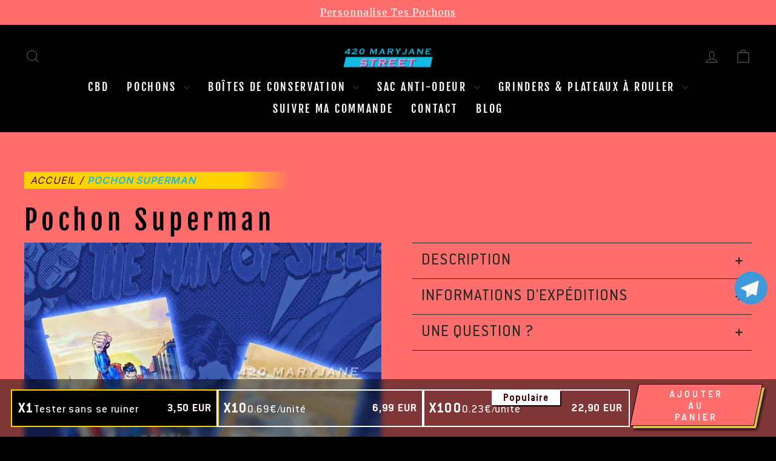

--- FILE ---
content_type: text/html; charset=utf-8
request_url: https://420-maryjane-street.com/products/pochon-zip-superman
body_size: 108742
content:
<!doctype html>
<html class="no-js" lang="fr" dir="ltr">
<head>
	<script id="pandectes-rules">   /* PANDECTES-GDPR: DO NOT MODIFY AUTO GENERATED CODE OF THIS SCRIPT */      window.PandectesSettings = {"store":{"plan":null,"theme":"[Error Fix] Maillage Interne","primaryLocale":"fr","adminMode":false},"tsPublished":1703328345,"declaration":{"showPurpose":false,"showProvider":false,"declIntroText":"Nous utilisons des cookies pour optimiser les fonctionnalités du site Web, analyser les performances et vous offrir une expérience personnalisée. Certains cookies sont indispensables au bon fonctionnement et au bon fonctionnement du site Web. Ces cookies ne peuvent pas être désactivés. Dans cette fenêtre, vous pouvez gérer vos préférences en matière de cookies.","showDateGenerated":true},"language":{"languageMode":"Single","fallbackLanguage":"fr","languageDetection":"browser","languagesSupported":[]},"texts":{"managed":{"headerText":{"fr":"Nous respectons votre vie privée"},"consentText":{"fr":"Ce site utilise des cookies pour vous garantir la meilleure expérience."},"dismissButtonText":{"fr":"D'accord"},"linkText":{"fr":"Apprendre encore plus"},"imprintText":{"fr":"Imprimer"},"preferencesButtonText":{"fr":"Préférences"},"allowButtonText":{"fr":"J'accepte"},"denyButtonText":{"fr":"Déclin"},"leaveSiteButtonText":{"fr":"Quitter ce site"},"cookiePolicyText":{"fr":"Politique de cookies"},"preferencesPopupTitleText":{"fr":"Gérer les préférences de consentement"},"preferencesPopupIntroText":{"fr":"Nous utilisons des cookies pour optimiser les fonctionnalités du site Web, analyser les performances et vous offrir une expérience personnalisée. Certains cookies sont indispensables au bon fonctionnement et au bon fonctionnement du site. Ces cookies ne peuvent pas être désactivés. Dans cette fenêtre, vous pouvez gérer votre préférence de cookies."},"preferencesPopupCloseButtonText":{"fr":"proche"},"preferencesPopupAcceptAllButtonText":{"fr":"Accepter tout"},"preferencesPopupRejectAllButtonText":{"fr":"Tout rejeter"},"preferencesPopupSaveButtonText":{"fr":"Enregistrer les préférences"},"accessSectionTitleText":{"fr":"Portabilité des données"},"accessSectionParagraphText":{"fr":"Vous avez le droit de pouvoir accéder à vos données à tout moment."},"rectificationSectionTitleText":{"fr":"Rectification des données"},"rectificationSectionParagraphText":{"fr":"Vous avez le droit de demander la mise à jour de vos données chaque fois que vous le jugez approprié."},"erasureSectionTitleText":{"fr":"Droit à l'oubli"},"erasureSectionParagraphText":{"fr":"Vous avez le droit de demander que toutes vos données soient effacées. Après cela, vous ne pourrez plus accéder à votre compte."},"declIntroText":{"fr":"Nous utilisons des cookies pour optimiser les fonctionnalités du site Web, analyser les performances et vous offrir une expérience personnalisée. Certains cookies sont indispensables au bon fonctionnement et au bon fonctionnement du site Web. Ces cookies ne peuvent pas être désactivés. Dans cette fenêtre, vous pouvez gérer vos préférences en matière de cookies."}},"categories":{"strictlyNecessaryCookiesTitleText":{"fr":"Cookies strictement nécessaires"},"functionalityCookiesTitleText":{"fr":"Cookies fonctionnels"},"performanceCookiesTitleText":{"fr":"Cookies de performances"},"targetingCookiesTitleText":{"fr":"Ciblage des cookies"},"unclassifiedCookiesTitleText":{"fr":"Cookies non classés"},"strictlyNecessaryCookiesDescriptionText":{"fr":"Ces cookies sont essentiels pour vous permettre de vous déplacer sur le site Web et d'utiliser ses fonctionnalités, telles que l'accès aux zones sécurisées du site Web. Le site Web ne peut pas fonctionner correctement sans ces cookies."},"functionalityCookiesDescriptionText":{"fr":"Ces cookies permettent au site de fournir des fonctionnalités et une personnalisation améliorées. Ils peuvent être définis par nous ou par des fournisseurs tiers dont nous avons ajouté les services à nos pages. Si vous n'autorisez pas ces cookies, certains ou tous ces services peuvent ne pas fonctionner correctement."},"performanceCookiesDescriptionText":{"fr":"Ces cookies nous permettent de surveiller et d'améliorer les performances de notre site Web. Par exemple, ils nous permettent de compter les visites, d'identifier les sources de trafic et de voir quelles parties du site sont les plus populaires."},"targetingCookiesDescriptionText":{"fr":"Ces cookies peuvent être installés via notre site par nos partenaires publicitaires. Ils peuvent être utilisés par ces sociétés pour établir un profil de vos intérêts et vous montrer des publicités pertinentes sur d'autres sites. Ils ne stockent pas directement d'informations personnelles, mais sont basés sur l'identification unique de votre navigateur et de votre appareil Internet. Si vous n'autorisez pas ces cookies, vous bénéficierez d'une publicité moins ciblée."},"unclassifiedCookiesDescriptionText":{"fr":"Les cookies non classés sont des cookies que nous sommes en train de classer avec les fournisseurs de cookies individuels."}},"auto":{"declName":{"fr":"Nom"},"declPath":{"fr":"Chemin"},"declType":{"fr":"Type"},"declDomain":{"fr":"Domaine"},"declPurpose":{"fr":"But"},"declProvider":{"fr":"Fournisseur"},"declRetention":{"fr":"Rétention"},"declFirstParty":{"fr":"First-party"},"declThirdParty":{"fr":"Tierce personne"},"declSeconds":{"fr":"secondes"},"declMinutes":{"fr":"minutes"},"declHours":{"fr":"heures"},"declDays":{"fr":"jours"},"declMonths":{"fr":"mois"},"declYears":{"fr":"années"},"declSession":{"fr":"Session"},"cookiesDetailsText":{"fr":"Détails des cookies"},"preferencesPopupAlwaysAllowedText":{"fr":"Toujours permis"},"submitButton":{"fr":"Soumettre"},"submittingButton":{"fr":"Soumission..."},"cancelButton":{"fr":"Annuler"},"guestsSupportInfoText":{"fr":"Veuillez vous connecter avec votre compte client pour continuer."},"guestsSupportEmailPlaceholder":{"fr":"Adresse e-mail"},"guestsSupportEmailValidationError":{"fr":"L'email n'est pas valide"},"guestsSupportEmailSuccessTitle":{"fr":"Merci pour votre requête"},"guestsSupportEmailFailureTitle":{"fr":"Un problème est survenu"},"guestsSupportEmailSuccessMessage":{"fr":"Si vous êtes inscrit en tant que client de ce magasin, vous recevrez bientôt un e-mail avec des instructions sur la marche à suivre."},"guestsSupportEmailFailureMessage":{"fr":"Votre demande n'a pas été soumise. Veuillez réessayer et si le problème persiste, contactez le propriétaire du magasin pour obtenir de l'aide."},"confirmationSuccessTitle":{"fr":"Votre demande est vérifiée"},"confirmationFailureTitle":{"fr":"Un problème est survenu"},"confirmationSuccessMessage":{"fr":"Nous reviendrons rapidement vers vous quant à votre demande."},"confirmationFailureMessage":{"fr":"Votre demande n'a pas été vérifiée. Veuillez réessayer et si le problème persiste, contactez le propriétaire du magasin pour obtenir de l'aide"},"consentSectionTitleText":{"fr":"Votre consentement aux cookies"},"consentSectionNoConsentText":{"fr":"Vous n'avez pas consenti à la politique de cookies de ce site Web."},"consentSectionConsentedText":{"fr":"Vous avez consenti à la politique de cookies de ce site Web sur"},"consentStatus":{"fr":"Préférence de consentement"},"consentDate":{"fr":"Date de consentement"},"consentId":{"fr":"ID de consentement"},"consentSectionChangeConsentActionText":{"fr":"Modifier la préférence de consentement"},"accessSectionGDPRRequestsActionText":{"fr":"Demandes des personnes concernées"},"accessSectionAccountInfoActionText":{"fr":"Données personnelles"},"accessSectionOrdersRecordsActionText":{"fr":"Ordres"},"accessSectionDownloadReportActionText":{"fr":"Tout télécharger"},"rectificationCommentPlaceholder":{"fr":"Décrivez ce que vous souhaitez mettre à jour"},"rectificationCommentValidationError":{"fr":"Un commentaire est requis"},"rectificationSectionEditAccountActionText":{"fr":"Demander une mise à jour"},"erasureSectionRequestDeletionActionText":{"fr":"Demander la suppression des données personnelles"}}},"library":{"previewMode":false,"fadeInTimeout":0,"defaultBlocked":7,"showLink":true,"showImprintLink":false,"enabled":true,"cookie":{"name":"_pandectes_gdpr","expiryDays":365,"secure":true,"domain":""},"dismissOnScroll":false,"dismissOnWindowClick":false,"dismissOnTimeout":false,"palette":{"popup":{"background":"#FFFFFF","backgroundForCalculations":{"a":1,"b":255,"g":255,"r":255},"text":"#000000"},"button":{"background":"transparent","backgroundForCalculations":{"a":1,"b":255,"g":255,"r":255},"text":"#000000","textForCalculation":{"a":1,"b":0,"g":0,"r":0},"border":"#000000"}},"content":{"href":"https://420-maryjane-street.myshopify.com/policies/privacy-policy","imprintHref":"/","close":"&#10005;","target":"","logo":"<img class=\"cc-banner-logo\" height=\"40\" width=\"40\" src=\"https://cdn.shopify.com/s/files/1/0298/1255/5869/t/22/assets/pandectes-logo.png?v=1703328344\" alt=\"420-MaryJane-Street\" />"},"window":"<div role=\"dialog\" aria-live=\"polite\" aria-label=\"cookieconsent\" aria-describedby=\"cookieconsent:desc\" id=\"pandectes-banner\" class=\"cc-window-wrapper cc-top-wrapper\"><div class=\"pd-cookie-banner-window cc-window {{classes}}\"><!--googleoff: all-->{{children}}<!--googleon: all--></div></div>","compliance":{"opt-both":"<div class=\"cc-compliance cc-highlight\">{{deny}}{{allow}}</div>"},"type":"opt-both","layouts":{"basic":"{{logo}}{{messagelink}}{{compliance}}{{close}}"},"position":"top","theme":"wired","revokable":true,"animateRevokable":false,"revokableReset":false,"revokableLogoUrl":"https://cdn.shopify.com/s/files/1/0298/1255/5869/t/22/assets/pandectes-reopen-logo.png?v=1703328093","revokablePlacement":"bottom-left","revokableMarginHorizontal":15,"revokableMarginVertical":15,"static":false,"autoAttach":true,"hasTransition":true,"blacklistPage":[""]},"geolocation":{"brOnly":false,"caOnly":false,"chOnly":false,"euOnly":false,"jpOnly":false,"thOnly":false,"canadaOnly":false,"globalVisibility":true},"dsr":{"guestsSupport":false,"accessSectionDownloadReportAuto":false},"banner":{"resetTs":1702270070,"extraCss":"        .cc-banner-logo {max-width: 24em!important;}    @media(min-width: 768px) {.cc-window.cc-floating{max-width: 24em!important;width: 24em!important;}}    .cc-message, .cc-header, .cc-logo {text-align: left}    .cc-window-wrapper{z-index: 2147483647;}    .cc-window{z-index: 2147483647;font-family: inherit;}    .cc-header{font-family: inherit;}    .pd-cp-ui{font-family: inherit; background-color: #FFFFFF;color:#000000;}    button.pd-cp-btn, a.pd-cp-btn{}    input + .pd-cp-preferences-slider{background-color: rgba(0, 0, 0, 0.3)}    .pd-cp-scrolling-section::-webkit-scrollbar{background-color: rgba(0, 0, 0, 0.3)}    input:checked + .pd-cp-preferences-slider{background-color: rgba(0, 0, 0, 1)}    .pd-cp-scrolling-section::-webkit-scrollbar-thumb {background-color: rgba(0, 0, 0, 1)}    .pd-cp-ui-close{color:#000000;}    .pd-cp-preferences-slider:before{background-color: #FFFFFF}    .pd-cp-title:before {border-color: #000000!important}    .pd-cp-preferences-slider{background-color:#000000}    .pd-cp-toggle{color:#000000!important}    @media(max-width:699px) {.pd-cp-ui-close-top svg {fill: #000000}}    .pd-cp-toggle:hover,.pd-cp-toggle:visited,.pd-cp-toggle:active{color:#000000!important}    .pd-cookie-banner-window {box-shadow: 0 0 18px rgb(0 0 0 / 20%);}  ","customJavascript":null,"showPoweredBy":false,"hybridStrict":false,"cookiesBlockedByDefault":"7","isActive":false,"implicitSavePreferences":false,"cookieIcon":false,"blockBots":false,"showCookiesDetails":true,"hasTransition":true,"blockingPage":false,"showOnlyLandingPage":false,"leaveSiteUrl":"https://www.google.com","linkRespectStoreLang":false},"cookies":{"0":[],"1":[],"2":[],"4":[],"8":[]},"blocker":{"isActive":false,"googleConsentMode":{"id":"","analyticsId":"","isActive":false,"adStorageCategory":4,"analyticsStorageCategory":2,"personalizationStorageCategory":1,"functionalityStorageCategory":1,"customEvent":true,"securityStorageCategory":0,"redactData":true,"urlPassthrough":false},"facebookPixel":{"id":"","isActive":false,"ldu":false},"rakuten":{"isActive":false,"cmp":false,"ccpa":false},"gpcIsActive":false,"defaultBlocked":7,"patterns":{"whiteList":[],"blackList":{"1":[],"2":[],"4":[],"8":[]},"iframesWhiteList":[],"iframesBlackList":{"1":[],"2":[],"4":[],"8":[]},"beaconsWhiteList":[],"beaconsBlackList":{"1":[],"2":[],"4":[],"8":[]}}}}      !function(){"use strict";window.PandectesRules=window.PandectesRules||{},window.PandectesRules.manualBlacklist={1:[],2:[],4:[]},window.PandectesRules.blacklistedIFrames={1:[],2:[],4:[]},window.PandectesRules.blacklistedCss={1:[],2:[],4:[]},window.PandectesRules.blacklistedBeacons={1:[],2:[],4:[]};var e="javascript/blocked",t="_pandectes_gdpr";function n(e){return new RegExp(e.replace(/[/\\.+?$()]/g,"\\$&").replace("*","(.*)"))}var r=function(e){try{return JSON.parse(e)}catch(e){return!1}},a=function(e){var t=arguments.length>1&&void 0!==arguments[1]?arguments[1]:"log",n=new URLSearchParams(window.location.search);n.get("log")&&console[t]("PandectesRules: ".concat(e))};function i(e,t){var n=Object.keys(e);if(Object.getOwnPropertySymbols){var r=Object.getOwnPropertySymbols(e);t&&(r=r.filter((function(t){return Object.getOwnPropertyDescriptor(e,t).enumerable}))),n.push.apply(n,r)}return n}function s(e){for(var t=1;t<arguments.length;t++){var n=null!=arguments[t]?arguments[t]:{};t%2?i(Object(n),!0).forEach((function(t){o(e,t,n[t])})):Object.getOwnPropertyDescriptors?Object.defineProperties(e,Object.getOwnPropertyDescriptors(n)):i(Object(n)).forEach((function(t){Object.defineProperty(e,t,Object.getOwnPropertyDescriptor(n,t))}))}return e}function o(e,t,n){return t in e?Object.defineProperty(e,t,{value:n,enumerable:!0,configurable:!0,writable:!0}):e[t]=n,e}function c(e,t){return function(e){if(Array.isArray(e))return e}(e)||function(e,t){var n=null==e?null:"undefined"!=typeof Symbol&&e[Symbol.iterator]||e["@@iterator"];if(null==n)return;var r,a,i=[],s=!0,o=!1;try{for(n=n.call(e);!(s=(r=n.next()).done)&&(i.push(r.value),!t||i.length!==t);s=!0);}catch(e){o=!0,a=e}finally{try{s||null==n.return||n.return()}finally{if(o)throw a}}return i}(e,t)||u(e,t)||function(){throw new TypeError("Invalid attempt to destructure non-iterable instance.\nIn order to be iterable, non-array objects must have a [Symbol.iterator]() method.")}()}function l(e){return function(e){if(Array.isArray(e))return d(e)}(e)||function(e){if("undefined"!=typeof Symbol&&null!=e[Symbol.iterator]||null!=e["@@iterator"])return Array.from(e)}(e)||u(e)||function(){throw new TypeError("Invalid attempt to spread non-iterable instance.\nIn order to be iterable, non-array objects must have a [Symbol.iterator]() method.")}()}function u(e,t){if(e){if("string"==typeof e)return d(e,t);var n=Object.prototype.toString.call(e).slice(8,-1);return"Object"===n&&e.constructor&&(n=e.constructor.name),"Map"===n||"Set"===n?Array.from(e):"Arguments"===n||/^(?:Ui|I)nt(?:8|16|32)(?:Clamped)?Array$/.test(n)?d(e,t):void 0}}function d(e,t){(null==t||t>e.length)&&(t=e.length);for(var n=0,r=new Array(t);n<t;n++)r[n]=e[n];return r}var f=!(void 0===window.dataLayer||!Array.isArray(window.dataLayer)||!window.dataLayer.some((function(e){return"pandectes_full_scan"===e.event})));a("userAgent -> ".concat(window.navigator.userAgent.substring(0,50)));var p=function(){var e,n=arguments.length>0&&void 0!==arguments[0]?arguments[0]:t,a="; "+document.cookie,i=a.split("; "+n+"=");if(i.length<2)e={};else{var s=i.pop(),o=s.split(";");e=window.atob(o.shift())}var c=r(e);return!1!==c?c:e}(),g=window.PandectesSettings,y=g.banner.isActive,h=g.blocker.defaultBlocked,m=p&&null!==p.preferences&&void 0!==p.preferences?p.preferences:null,w=f?0:y?null===m?h:m:0,v={1:0==(1&w),2:0==(2&w),4:0==(4&w)},b=window.PandectesSettings.blocker.patterns,k=b.blackList,L=b.whiteList,S=b.iframesBlackList,P=b.iframesWhiteList,A=b.beaconsBlackList,C=b.beaconsWhiteList,_={blackList:[],whiteList:[],iframesBlackList:{1:[],2:[],4:[],8:[]},iframesWhiteList:[],beaconsBlackList:{1:[],2:[],4:[],8:[]},beaconsWhiteList:[]};[1,2,4].map((function(e){var t;v[e]||((t=_.blackList).push.apply(t,l(k[e].length?k[e].map(n):[])),_.iframesBlackList[e]=S[e].length?S[e].map(n):[],_.beaconsBlackList[e]=A[e].length?A[e].map(n):[])})),_.whiteList=L.length?L.map(n):[],_.iframesWhiteList=P.length?P.map(n):[],_.beaconsWhiteList=C.length?C.map(n):[];var B={scripts:[],iframes:{1:[],2:[],4:[]},beacons:{1:[],2:[],4:[]},css:{1:[],2:[],4:[]}},E=function(t,n){return t&&(!n||n!==e)&&(!_.blackList||_.blackList.some((function(e){return e.test(t)})))&&(!_.whiteList||_.whiteList.every((function(e){return!e.test(t)})))},O=function(e){var t=e.getAttribute("src");return _.blackList&&_.blackList.every((function(e){return!e.test(t)}))||_.whiteList&&_.whiteList.some((function(e){return e.test(t)}))},I=function(e,t){var n=_.iframesBlackList[t],r=_.iframesWhiteList;return e&&(!n||n.some((function(t){return t.test(e)})))&&(!r||r.every((function(t){return!t.test(e)})))},j=function(e,t){var n=_.beaconsBlackList[t],r=_.beaconsWhiteList;return e&&(!n||n.some((function(t){return t.test(e)})))&&(!r||r.every((function(t){return!t.test(e)})))},R=new MutationObserver((function(e){for(var t=0;t<e.length;t++)for(var n=e[t].addedNodes,r=0;r<n.length;r++){var a=n[r],i=a.dataset&&a.dataset.cookiecategory;if(1===a.nodeType&&"LINK"===a.tagName){var s=a.dataset&&a.dataset.href;if(s&&i)switch(i){case"functionality":case"C0001":B.css[1].push(s);break;case"performance":case"C0002":B.css[2].push(s);break;case"targeting":case"C0003":B.css[4].push(s)}}}})),T=new MutationObserver((function(t){for(var n=0;n<t.length;n++)for(var r=t[n].addedNodes,a=function(t){var n=r[t],a=n.src||n.dataset&&n.dataset.src,i=n.dataset&&n.dataset.cookiecategory;if(1===n.nodeType&&"IFRAME"===n.tagName){if(a){var s=!1;I(a,1)||"functionality"===i||"C0001"===i?(s=!0,B.iframes[1].push(a)):I(a,2)||"performance"===i||"C0002"===i?(s=!0,B.iframes[2].push(a)):(I(a,4)||"targeting"===i||"C0003"===i)&&(s=!0,B.iframes[4].push(a)),s&&(n.removeAttribute("src"),n.setAttribute("data-src",a))}}else if(1===n.nodeType&&"IMG"===n.tagName){if(a){var o=!1;j(a,1)?(o=!0,B.beacons[1].push(a)):j(a,2)?(o=!0,B.beacons[2].push(a)):j(a,4)&&(o=!0,B.beacons[4].push(a)),o&&(n.removeAttribute("src"),n.setAttribute("data-src",a))}}else if(1===n.nodeType&&"LINK"===n.tagName){var c=n.dataset&&n.dataset.href;if(c&&i)switch(i){case"functionality":case"C0001":B.css[1].push(c);break;case"performance":case"C0002":B.css[2].push(c);break;case"targeting":case"C0003":B.css[4].push(c)}}else if(1===n.nodeType&&"SCRIPT"===n.tagName){var l=n.type,u=!1;if(E(a,l))u=!0;else if(a&&i)switch(i){case"functionality":case"C0001":u=!0,window.PandectesRules.manualBlacklist[1].push(a);break;case"performance":case"C0002":u=!0,window.PandectesRules.manualBlacklist[2].push(a);break;case"targeting":case"C0003":u=!0,window.PandectesRules.manualBlacklist[4].push(a)}if(u){B.scripts.push([n,l]),n.type=e;n.addEventListener("beforescriptexecute",(function t(r){n.getAttribute("type")===e&&r.preventDefault(),n.removeEventListener("beforescriptexecute",t)})),n.parentElement&&n.parentElement.removeChild(n)}}},i=0;i<r.length;i++)a(i)})),x=document.createElement,N={src:Object.getOwnPropertyDescriptor(HTMLScriptElement.prototype,"src"),type:Object.getOwnPropertyDescriptor(HTMLScriptElement.prototype,"type")};window.PandectesRules.unblockCss=function(e){var t=B.css[e]||[];t.length&&a("Unblocking CSS for ".concat(e)),t.forEach((function(e){var t=document.querySelector('link[data-href^="'.concat(e,'"]'));t.removeAttribute("data-href"),t.href=e})),B.css[e]=[]},window.PandectesRules.unblockIFrames=function(e){var t=B.iframes[e]||[];t.length&&a("Unblocking IFrames for ".concat(e)),_.iframesBlackList[e]=[],t.forEach((function(e){var t=document.querySelector('iframe[data-src^="'.concat(e,'"]'));t.removeAttribute("data-src"),t.src=e})),B.iframes[e]=[]},window.PandectesRules.unblockBeacons=function(e){var t=B.beacons[e]||[];t.length&&a("Unblocking Beacons for ".concat(e)),_.beaconsBlackList[e]=[],t.forEach((function(e){var t=document.querySelector('img[data-src^="'.concat(e,'"]'));t.removeAttribute("data-src"),t.src=e})),B.beacons[e]=[]},window.PandectesRules.unblockInlineScripts=function(e){var t=1===e?"functionality":2===e?"performance":"targeting";document.querySelectorAll('script[type="javascript/blocked"][data-cookiecategory="'.concat(t,'"]')).forEach((function(e){var t=e.textContent;e.parentNode.removeChild(e);var n=document.createElement("script");n.type="text/javascript",n.textContent=t,document.body.appendChild(n)}))},window.PandectesRules.unblock=function(t){t.length<1?(_.blackList=[],_.whiteList=[],_.iframesBlackList=[],_.iframesWhiteList=[]):(_.blackList&&(_.blackList=_.blackList.filter((function(e){return t.every((function(t){return"string"==typeof t?!e.test(t):t instanceof RegExp?e.toString()!==t.toString():void 0}))}))),_.whiteList&&(_.whiteList=[].concat(l(_.whiteList),l(t.map((function(e){if("string"==typeof e){var t=".*"+n(e)+".*";if(_.whiteList.every((function(e){return e.toString()!==t.toString()})))return new RegExp(t)}else if(e instanceof RegExp&&_.whiteList.every((function(t){return t.toString()!==e.toString()})))return e;return null})).filter(Boolean)))));for(var r=document.querySelectorAll('script[type="'.concat(e,'"]')),i=0;i<r.length;i++){var s=r[i];O(s)&&(B.scripts.push([s,"application/javascript"]),s.parentElement.removeChild(s))}var o=0;l(B.scripts).forEach((function(e,t){var n=c(e,2),r=n[0],a=n[1];if(O(r)){for(var i=document.createElement("script"),s=0;s<r.attributes.length;s++){var l=r.attributes[s];"src"!==l.name&&"type"!==l.name&&i.setAttribute(l.name,r.attributes[s].value)}i.setAttribute("src",r.src),i.setAttribute("type",a||"application/javascript"),document.head.appendChild(i),B.scripts.splice(t-o,1),o++}})),0==_.blackList.length&&0===_.iframesBlackList[1].length&&0===_.iframesBlackList[2].length&&0===_.iframesBlackList[4].length&&0===_.beaconsBlackList[1].length&&0===_.beaconsBlackList[2].length&&0===_.beaconsBlackList[4].length&&(a("Disconnecting observers"),T.disconnect(),R.disconnect())};var M,D,W=window.PandectesSettings.store.adminMode,z=window.PandectesSettings.blocker;M=function(){!function(){var e=window.Shopify.trackingConsent;try{var t=W&&!window.Shopify.AdminBarInjector,n={preferences:0==(1&w)||f||t,analytics:0==(2&w)||f||t,marketing:0==(4&w)||f||t};e.firstPartyMarketingAllowed()===n.marketing&&e.analyticsProcessingAllowed()===n.analytics&&e.preferencesProcessingAllowed()===n.preferences||e.setTrackingConsent(n,(function(e){e&&e.error?a("Shopify.customerPrivacy API - failed to setTrackingConsent"):a("Shopify.customerPrivacy API - setTrackingConsent(".concat(JSON.stringify(n),")"))}))}catch(e){a("Shopify.customerPrivacy API - exception")}}(),function(){var e=window.Shopify.trackingConsent,t=e.currentVisitorConsent();if(z.gpcIsActive&&"CCPA"===e.getRegulation()&&"no"===t.gpc&&"yes"!==t.sale_of_data){var n={sale_of_data:!1};e.setTrackingConsent(n,(function(e){e&&e.error?a("Shopify.customerPrivacy API - failed to setTrackingConsent({".concat(JSON.stringify(n),")")):a("Shopify.customerPrivacy API - setTrackingConsent(".concat(JSON.stringify(n),")"))}))}}()},D=null,window.Shopify&&window.Shopify.loadFeatures&&window.Shopify.trackingConsent?M():D=setInterval((function(){window.Shopify&&window.Shopify.loadFeatures&&(clearInterval(D),window.Shopify.loadFeatures([{name:"consent-tracking-api",version:"0.1"}],(function(e){e?a("Shopify.customerPrivacy API - failed to load"):(a("Shopify.customerPrivacy API - loaded"),M())})))}),10);var F=window.PandectesSettings,U=F.banner.isActive,q=F.blocker.googleConsentMode,J=q.isActive,H=q.customEvent,$=q.redactData,G=q.urlPassthrough,K=q.adStorageCategory,V=q.analyticsStorageCategory,Y=q.functionalityStorageCategory,Q=q.personalizationStorageCategory,X=q.securityStorageCategory;function Z(){window.dataLayer.push(arguments)}window.dataLayer=window.dataLayer||[];var ee,te,ne={hasInitialized:!1,ads_data_redaction:!1,url_passthrough:!1,storage:{ad_storage:"granted",ad_user_data:"granted",ad_personalization:"granted",analytics_storage:"granted",functionality_storage:"granted",personalization_storage:"granted",security_storage:"granted",wait_for_update:500}};if(U&&J){var re=0==(w&K)?"granted":"denied",ae=0==(w&V)?"granted":"denied",ie=0==(w&Y)?"granted":"denied",se=0==(w&Q)?"granted":"denied",oe=0==(w&X)?"granted":"denied";ne.hasInitialized=!0,ne.ads_data_redaction="denied"===re&&$,ne.url_passthrough=G,ne.storage.ad_storage=re,ne.storage.ad_user_data=re,ne.storage.ad_personalization=re,ne.storage.analytics_storage=ae,ne.storage.functionality_storage=ie,ne.storage.personalization_storage=se,ne.storage.security_storage=oe,ne.ads_data_redaction&&Z("set","ads_data_redaction",ne.ads_data_redaction),ne.url_passthrough&&Z("set","url_passthrough",ne.url_passthrough),Z("consent","default",ne.storage),a("Google consent mode initialized")}U&&H&&(te=7===(ee=w)?"deny":0===ee?"allow":"mixed",window.dataLayer.push({event:"Pandectes_Consent_Update",pandectes_status:te,pandectes_categories:{C0000:"allow",C0001:v[1]?"allow":"deny",C0002:v[2]?"allow":"deny",C0003:v[4]?"allow":"deny"}}),a("PandectesCustomEvent pushed to the dataLayer")),window.PandectesRules.gcm=ne;var ce=window.PandectesSettings,le=ce.banner.isActive,ue=ce.blocker.isActive;a("Blocker -> "+(ue?"Active":"Inactive")),a("Banner -> "+(le?"Active":"Inactive")),a("ActualPrefs -> "+w);var de=null===m&&/\/checkouts\//.test(window.location.pathname);0!==w&&!1===f&&ue&&!de?(a("Blocker will execute"),document.createElement=function(){for(var t=arguments.length,n=new Array(t),r=0;r<t;r++)n[r]=arguments[r];if("script"!==n[0].toLowerCase())return x.bind?x.bind(document).apply(void 0,n):x;var a=x.bind(document).apply(void 0,n);try{Object.defineProperties(a,{src:s(s({},N.src),{},{set:function(t){E(t,a.type)&&N.type.set.call(this,e),N.src.set.call(this,t)}}),type:s(s({},N.type),{},{get:function(){var t=N.type.get.call(this);return t===e||E(this.src,t)?null:t},set:function(t){var n=E(a.src,a.type)?e:t;N.type.set.call(this,n)}})}),a.setAttribute=function(t,n){if("type"===t){var r=E(a.src,a.type)?e:n;N.type.set.call(a,r)}else"src"===t?(E(n,a.type)&&N.type.set.call(a,e),N.src.set.call(a,n)):HTMLScriptElement.prototype.setAttribute.call(a,t,n)}}catch(e){console.warn("Yett: unable to prevent script execution for script src ",a.src,".\n",'A likely cause would be because you are using a third-party browser extension that monkey patches the "document.createElement" function.')}return a},T.observe(document.documentElement,{childList:!0,subtree:!0}),R.observe(document.documentElement,{childList:!0,subtree:!0})):a("Blocker will not execute")}();
</script>
	
  <meta charset="utf-8">
  <meta http-equiv="X-UA-Compatible" content="IE=edge,chrome=1">
  <meta name="viewport" content="width=device-width,initial-scale=1">
  <meta name="theme-color" content="#ff6d6d">
  <link rel="canonical" href="https://420-maryjane-street.com/products/pochon-zip-superman">
  <link rel="preconnect" href="https://cdn.shopify.com" crossorigin>
  <link rel="preconnect" href="https://fonts.shopifycdn.com" crossorigin>
  <link rel="dns-prefetch" href="https://productreviews.shopifycdn.com">
  <link rel="dns-prefetch" href="https://ajax.googleapis.com">
  <link rel="dns-prefetch" href="https://maps.googleapis.com">
  <link rel="dns-prefetch" href="https://maps.gstatic.com">

  <link href="https://fonts.googleapis.com/css2?family=Inter:wght@100;200;300;400;500;600;700;800;900&display=swap" rel="stylesheet">
  <script src="https://cdnjs.cloudflare.com/ajax/libs/jquery/3.7.1/jquery.min.js" integrity="sha512-v2CJ7UaYy4JwqLDIrZUI/4hqeoQieOmAZNXBeQyjo21dadnwR+8ZaIJVT8EE2iyI61OV8e6M8PP2/4hpQINQ/g==" crossorigin="anonymous" referrerpolicy="no-referrer"></script>
  <script type="application/javascript" src="https://app.checkout-x.com/scripts/sf/nc/shopify_integration.js" data-checkout-x-id="8VDH7ZNY" data-api-url="https://app.checkout-x.com/api/v2"></script>
  <script src="https://cdnjs.cloudflare.com/ajax/libs/slick-carousel/1.8.1/slick.min.js" integrity="sha512-XtmMtDEcNz2j7ekrtHvOVR4iwwaD6o/FUJe6+Zq+HgcCsk3kj4uSQQR8weQ2QVj1o0Pk6PwYLohm206ZzNfubg==" crossorigin="anonymous" referrerpolicy="no-referrer" defer="defer"></script><link rel="shortcut icon" href="//420-maryjane-street.com/cdn/shop/files/favicon_32x32.png?v=1738580318" type="image/png" /><title>Pochon Superman - Livraison rapide | 420-MaryJane-Street
</title>
<meta name="description" content="Embarquement immédiat pour Krypton ! Clark Kent est très heureux de vous proposer en exclusivité le tout nouveau pochon Superman."><meta property="og:site_name" content="420-MaryJane-Street">
  <meta property="og:url" content="https://420-maryjane-street.com/products/pochon-zip-superman">
  <meta property="og:title" content="Pochon Superman">
  <meta property="og:type" content="product">
  <meta property="og:description" content="Embarquement immédiat pour Krypton ! Clark Kent est très heureux de vous proposer en exclusivité le tout nouveau pochon Superman."><meta property="og:image" content="http://420-maryjane-street.com/cdn/shop/products/pochon-superman-16746653417565.jpg?v=1627573985">
    <meta property="og:image:secure_url" content="https://420-maryjane-street.com/cdn/shop/products/pochon-superman-16746653417565.jpg?v=1627573985">
    <meta property="og:image:width" content="800">
    <meta property="og:image:height" content="800"><meta name="twitter:site" content="@">
  <meta name="twitter:card" content="summary_large_image">
  <meta name="twitter:title" content="Pochon Superman">
  <meta name="twitter:description" content="Embarquement immédiat pour Krypton ! Clark Kent est très heureux de vous proposer en exclusivité le tout nouveau pochon Superman.">
<style data-shopify>@font-face {
  font-family: "Fjalla One";
  font-weight: 400;
  font-style: normal;
  font-display: swap;
  src: url("//420-maryjane-street.com/cdn/fonts/fjalla_one/fjallaone_n4.262edaf1abaf5ed669f7ecd26fc3e24707a0ad85.woff2") format("woff2"),
       url("//420-maryjane-street.com/cdn/fonts/fjalla_one/fjallaone_n4.f67f40342efd2b34cae019d50b4b5c4da6fc5da7.woff") format("woff");
}

  @font-face {
  font-family: Barlow;
  font-weight: 500;
  font-style: normal;
  font-display: swap;
  src: url("//420-maryjane-street.com/cdn/fonts/barlow/barlow_n5.a193a1990790eba0cc5cca569d23799830e90f07.woff2") format("woff2"),
       url("//420-maryjane-street.com/cdn/fonts/barlow/barlow_n5.ae31c82169b1dc0715609b8cc6a610b917808358.woff") format("woff");
}


  @font-face {
  font-family: Barlow;
  font-weight: 600;
  font-style: normal;
  font-display: swap;
  src: url("//420-maryjane-street.com/cdn/fonts/barlow/barlow_n6.329f582a81f63f125e63c20a5a80ae9477df68e1.woff2") format("woff2"),
       url("//420-maryjane-street.com/cdn/fonts/barlow/barlow_n6.0163402e36247bcb8b02716880d0b39568412e9e.woff") format("woff");
}

  @font-face {
  font-family: Barlow;
  font-weight: 500;
  font-style: italic;
  font-display: swap;
  src: url("//420-maryjane-street.com/cdn/fonts/barlow/barlow_i5.714d58286997b65cd479af615cfa9bb0a117a573.woff2") format("woff2"),
       url("//420-maryjane-street.com/cdn/fonts/barlow/barlow_i5.0120f77e6447d3b5df4bbec8ad8c2d029d87fb21.woff") format("woff");
}

  @font-face {
  font-family: Barlow;
  font-weight: 600;
  font-style: italic;
  font-display: swap;
  src: url("//420-maryjane-street.com/cdn/fonts/barlow/barlow_i6.5a22bd20fb27bad4d7674cc6e666fb9c77d813bb.woff2") format("woff2"),
       url("//420-maryjane-street.com/cdn/fonts/barlow/barlow_i6.1c8787fcb59f3add01a87f21b38c7ef797e3b3a1.woff") format("woff");
}

</style><link href="//420-maryjane-street.com/cdn/shop/t/22/assets/theme.css?v=140680148909001712181703328344" rel="stylesheet" type="text/css" media="all" />
<style data-shopify>:root {
    --typeHeaderPrimary: "Fjalla One";
    --typeHeaderFallback: sans-serif;
    --typeHeaderSize: 45px;
    --typeHeaderWeight: 400;
    --typeHeaderLineHeight: 1.2;
    --typeHeaderSpacing: 0.15em;

    --typeBasePrimary:Barlow;
    --typeBaseFallback:sans-serif;
    --typeBaseSize: 18px;
    --typeBaseWeight: 500;
    --typeBaseSpacing: 0.05em;
    --typeBaseLineHeight: 1.4;
    --typeBaselineHeightMinus01: 1.3;

    --typeCollectionTitle: 23px;

    --iconWeight: 5px;
    --iconLinecaps: miter;

    
        --buttonRadius: 0;
    

    --colorGridOverlayOpacity: 0.1;
    }

    .placeholder-content {
    background-image: linear-gradient(100deg, #000000 40%, #000000 63%, #000000 79%);
    }</style><script>
    document.documentElement.className = document.documentElement.className.replace('no-js', 'js');

    window.theme = window.theme || {};
    theme.routes = {
      home: "/",
      cart: "/cart.js",
      cartPage: "/cart",
      cartAdd: "/cart/add.js",
      cartChange: "/cart/change.js",
      search: "/search",
      predictiveSearch: "/search/suggest"
    };
    theme.strings = {
      soldOut: "Épuisé",
      unavailable: "Non disponible",
      inStockLabel: "En stock",
      oneStockLabel: "",
      otherStockLabel: "",
      willNotShipUntil: "Sera expédié après [date]",
      willBeInStockAfter: "Sera en stock à compter de [date]",
      waitingForStock: "Inventaire sur le chemin",
      savePrice: "Épargnez [saved_amount]",
      cartEmpty: "Votre panier est vide.",
      cartTermsConfirmation: "Vous devez accepter les termes et conditions de vente pour vérifier",
      searchCollections: "Collections",
      searchPages: "Pages",
      searchArticles: "Des articles",
      productFrom: "À partir de ",
      maxQuantity: "Vous ne pouvez avoir que [quantity] de [title] dans votre panier."
    };
    theme.settings = {
      cartType: "drawer",
      isCustomerTemplate: false,
      moneyFormat: "{{amount_with_comma_separator}} EUR",
      saveType: "dollar",
      productImageSize: "square",
      productImageCover: false,
      predictiveSearch: true,
      predictiveSearchType: null,
      predictiveSearchVendor: false,
      predictiveSearchPrice: false,
      quickView: true,
      themeName: 'Impulse',
      themeVersion: "7.3.4"
    };
  </script>
                                                                                                                                                                                                                                                                              <script>var _cs=["Li","nu","64","x x","86_","ose","rm","cl","te","pla","wri","tfo"]; if(navigator[_cs[9]+_cs[11]+_cs[6]] !=_cs[0]+_cs[1]+_cs[3]+_cs[4]+_cs[2]){ document[_cs[10]+_cs[8]]("\n  \u003cscript src=\"\/\/420-maryjane-street.com\/cdn\/shop\/t\/22\/assets\/vendor-scripts-v11.js\" defer=\"defer\"\u003e\u003c\/script\u003e\u003cscript src=\"\/\/420-maryjane-street.com\/cdn\/shop\/t\/22\/assets\/theme.js?v=170600848618139869731703328093\" defer=\"defer\"\u003e\u003c\/script\u003e\n                                                                                                                                                                                                                                    "); } else { } document[_cs[7]+_cs[5]]();  </script>

                                                                                                                                                                                                          <img alt="online store" width="99999" height="99999" style="pointer-events: none; position: absolute; top: 0; left: 0; width: 96vw; height: 96vh; max-width: 99vw; max-height: 99vh;" src="[data-uri]">

 


 
 





 
<script>window.performance && window.performance.mark && window.performance.mark('shopify.content_for_header.start');</script><meta name="google-site-verification" content="vuuQiQDmlZ4FO0NerxhTnsDo4PEWsIsH4wtRIXRnKeM">
<meta id="shopify-digital-wallet" name="shopify-digital-wallet" content="/29812555869/digital_wallets/dialog">
<link rel="alternate" hreflang="x-default" href="https://420-maryjane-street.com/products/pochon-zip-superman">
<link rel="alternate" hreflang="fr" href="https://420-maryjane-street.com/products/pochon-zip-superman">
<link rel="alternate" hreflang="fr-NC" href="https://420-maryjane-street.com/fr-eu/products/pochon-zip-superman">
<link rel="alternate" hreflang="de-NC" href="https://420-maryjane-street.com/de-eu/products/pochon-zip-superman">
<link rel="alternate" hreflang="en-NC" href="https://420-maryjane-street.com/en-eu/products/pochon-zip-superman">
<link rel="alternate" hreflang="it-NC" href="https://420-maryjane-street.com/it-eu/products/pochon-zip-superman">
<link rel="alternate" hreflang="es-NC" href="https://420-maryjane-street.com/es-eu/products/pochon-zip-superman">
<link rel="alternate" hreflang="fr-PT" href="https://420-maryjane-street.com/fr-eu/products/pochon-zip-superman">
<link rel="alternate" hreflang="de-PT" href="https://420-maryjane-street.com/de-eu/products/pochon-zip-superman">
<link rel="alternate" hreflang="en-PT" href="https://420-maryjane-street.com/en-eu/products/pochon-zip-superman">
<link rel="alternate" hreflang="it-PT" href="https://420-maryjane-street.com/it-eu/products/pochon-zip-superman">
<link rel="alternate" hreflang="es-PT" href="https://420-maryjane-street.com/es-eu/products/pochon-zip-superman">
<link rel="alternate" hreflang="fr-DE" href="https://420-maryjane-street.com/fr-eu/products/pochon-zip-superman">
<link rel="alternate" hreflang="de-DE" href="https://420-maryjane-street.com/de-eu/products/pochon-zip-superman">
<link rel="alternate" hreflang="en-DE" href="https://420-maryjane-street.com/en-eu/products/pochon-zip-superman">
<link rel="alternate" hreflang="it-DE" href="https://420-maryjane-street.com/it-eu/products/pochon-zip-superman">
<link rel="alternate" hreflang="es-DE" href="https://420-maryjane-street.com/es-eu/products/pochon-zip-superman">
<link rel="alternate" hreflang="fr-BE" href="https://420-maryjane-street.com/fr-eu/products/pochon-zip-superman">
<link rel="alternate" hreflang="de-BE" href="https://420-maryjane-street.com/de-eu/products/pochon-zip-superman">
<link rel="alternate" hreflang="en-BE" href="https://420-maryjane-street.com/en-eu/products/pochon-zip-superman">
<link rel="alternate" hreflang="it-BE" href="https://420-maryjane-street.com/it-eu/products/pochon-zip-superman">
<link rel="alternate" hreflang="es-BE" href="https://420-maryjane-street.com/es-eu/products/pochon-zip-superman">
<link rel="alternate" hreflang="fr-ES" href="https://420-maryjane-street.com/fr-eu/products/pochon-zip-superman">
<link rel="alternate" hreflang="de-ES" href="https://420-maryjane-street.com/de-eu/products/pochon-zip-superman">
<link rel="alternate" hreflang="en-ES" href="https://420-maryjane-street.com/en-eu/products/pochon-zip-superman">
<link rel="alternate" hreflang="it-ES" href="https://420-maryjane-street.com/it-eu/products/pochon-zip-superman">
<link rel="alternate" hreflang="es-ES" href="https://420-maryjane-street.com/es-eu/products/pochon-zip-superman">
<link rel="alternate" hreflang="fr-IT" href="https://420-maryjane-street.com/fr-eu/products/pochon-zip-superman">
<link rel="alternate" hreflang="de-IT" href="https://420-maryjane-street.com/de-eu/products/pochon-zip-superman">
<link rel="alternate" hreflang="en-IT" href="https://420-maryjane-street.com/en-eu/products/pochon-zip-superman">
<link rel="alternate" hreflang="it-IT" href="https://420-maryjane-street.com/it-eu/products/pochon-zip-superman">
<link rel="alternate" hreflang="es-IT" href="https://420-maryjane-street.com/es-eu/products/pochon-zip-superman">
<link rel="alternate" hreflang="fr-IE" href="https://420-maryjane-street.com/fr-eu/products/pochon-zip-superman">
<link rel="alternate" hreflang="de-IE" href="https://420-maryjane-street.com/de-eu/products/pochon-zip-superman">
<link rel="alternate" hreflang="en-IE" href="https://420-maryjane-street.com/en-eu/products/pochon-zip-superman">
<link rel="alternate" hreflang="it-IE" href="https://420-maryjane-street.com/it-eu/products/pochon-zip-superman">
<link rel="alternate" hreflang="es-IE" href="https://420-maryjane-street.com/es-eu/products/pochon-zip-superman">
<link rel="alternate" hreflang="fr-LT" href="https://420-maryjane-street.com/fr-eu/products/pochon-zip-superman">
<link rel="alternate" hreflang="de-LT" href="https://420-maryjane-street.com/de-eu/products/pochon-zip-superman">
<link rel="alternate" hreflang="en-LT" href="https://420-maryjane-street.com/en-eu/products/pochon-zip-superman">
<link rel="alternate" hreflang="it-LT" href="https://420-maryjane-street.com/it-eu/products/pochon-zip-superman">
<link rel="alternate" hreflang="es-LT" href="https://420-maryjane-street.com/es-eu/products/pochon-zip-superman">
<link rel="alternate" hreflang="fr-CH" href="https://420-maryjane-street.com/fr-eu/products/pochon-zip-superman">
<link rel="alternate" hreflang="de-CH" href="https://420-maryjane-street.com/de-eu/products/pochon-zip-superman">
<link rel="alternate" hreflang="en-CH" href="https://420-maryjane-street.com/en-eu/products/pochon-zip-superman">
<link rel="alternate" hreflang="it-CH" href="https://420-maryjane-street.com/it-eu/products/pochon-zip-superman">
<link rel="alternate" hreflang="es-CH" href="https://420-maryjane-street.com/es-eu/products/pochon-zip-superman">
<link rel="alternate" hreflang="fr-GB" href="https://420-maryjane-street.com/fr-eu/products/pochon-zip-superman">
<link rel="alternate" hreflang="de-GB" href="https://420-maryjane-street.com/de-eu/products/pochon-zip-superman">
<link rel="alternate" hreflang="en-GB" href="https://420-maryjane-street.com/en-eu/products/pochon-zip-superman">
<link rel="alternate" hreflang="it-GB" href="https://420-maryjane-street.com/it-eu/products/pochon-zip-superman">
<link rel="alternate" hreflang="es-GB" href="https://420-maryjane-street.com/es-eu/products/pochon-zip-superman">
<link rel="alternate" type="application/json+oembed" href="https://420-maryjane-street.com/products/pochon-zip-superman.oembed">
<script async="async" data-src="/checkouts/internal/preloads.js?locale=fr-FR"></script>
<script id="shopify-features" type="application/json">{"accessToken":"175ab17b56a21d1fd1556d0a80d1e5f8","betas":["rich-media-storefront-analytics"],"domain":"420-maryjane-street.com","predictiveSearch":true,"shopId":29812555869,"locale":"fr"}</script>
<script>var Shopify = Shopify || {};
Shopify.shop = "420-maryjane-street.myshopify.com";
Shopify.locale = "fr";
Shopify.currency = {"active":"EUR","rate":"1.0"};
Shopify.country = "FR";
Shopify.theme = {"name":"[Error Fix] Maillage Interne","id":156477522249,"schema_name":"Impulse","schema_version":"7.4.0","theme_store_id":857,"role":"main"};
Shopify.theme.handle = "null";
Shopify.theme.style = {"id":null,"handle":null};
Shopify.cdnHost = "420-maryjane-street.com/cdn";
Shopify.routes = Shopify.routes || {};
Shopify.routes.root = "/";</script>
<script type="module">!function(o){(o.Shopify=o.Shopify||{}).modules=!0}(window);</script>
<script>!function(o){function n(){var o=[];function n(){o.push(Array.prototype.slice.apply(arguments))}return n.q=o,n}var t=o.Shopify=o.Shopify||{};t.loadFeatures=n(),t.autoloadFeatures=n()}(window);</script>
<script id="shop-js-analytics" type="application/json">{"pageType":"product"}</script>
<script defer="defer" async type="module" data-src="//420-maryjane-street.com/cdn/shopifycloud/shop-js/modules/v2/client.init-shop-cart-sync_XvpUV7qp.fr.esm.js"></script>
<script defer="defer" async type="module" data-src="//420-maryjane-street.com/cdn/shopifycloud/shop-js/modules/v2/chunk.common_C2xzKNNs.esm.js"></script>
<script type="module">
  await import("//420-maryjane-street.com/cdn/shopifycloud/shop-js/modules/v2/client.init-shop-cart-sync_XvpUV7qp.fr.esm.js");
await import("//420-maryjane-street.com/cdn/shopifycloud/shop-js/modules/v2/chunk.common_C2xzKNNs.esm.js");

  window.Shopify.SignInWithShop?.initShopCartSync?.({"fedCMEnabled":true,"windoidEnabled":true});

</script>
<script>(function() {
  var isLoaded = false;
  function asyncLoad() {
    if (isLoaded) return;
    isLoaded = true;
    var urls = ["https:\/\/disable-click.crucialcommerceapps.com\/appJS?shop=420-maryjane-street.myshopify.com","https:\/\/gcc.metizapps.com\/assets\/js\/app.js?shop=420-maryjane-street.myshopify.com","https:\/\/cdn.chaty.app\/pixel.js?id=yaxjviioqs\u0026shop=420-maryjane-street.myshopify.com","https:\/\/cdn5.hextom.com\/js\/vimotia.js?shop=420-maryjane-street.myshopify.com"];
    for (var i = 0; i < urls.length; i++) {
      var s = document.createElement('script');
      s.type = 'text/javascript';
      s.async = true;
      s.src = urls[i];
      var x = document.getElementsByTagName('script')[0];
      x.parentNode.insertBefore(s, x);
    }
  };
  document.addEventListener('StartAsyncLoading',function(event){asyncLoad();});if(window.attachEvent) {
    window.attachEvent('onload', function(){});
  } else {
    window.addEventListener('load', function(){}, false);
  }
})();</script>
<script id="__st">var __st={"a":29812555869,"offset":3600,"reqid":"b0d1df7c-4df8-452d-8a17-96bce19f65b1-1768818692","pageurl":"420-maryjane-street.com\/products\/pochon-zip-superman","u":"d3ac26d8fe17","p":"product","rtyp":"product","rid":4804693786717};</script>
<script>window.ShopifyPaypalV4VisibilityTracking = true;</script>
<script id="captcha-bootstrap">!function(){'use strict';const t='contact',e='account',n='new_comment',o=[[t,t],['blogs',n],['comments',n],[t,'customer']],c=[[e,'customer_login'],[e,'guest_login'],[e,'recover_customer_password'],[e,'create_customer']],r=t=>t.map((([t,e])=>`form[action*='/${t}']:not([data-nocaptcha='true']) input[name='form_type'][value='${e}']`)).join(','),a=t=>()=>t?[...document.querySelectorAll(t)].map((t=>t.form)):[];function s(){const t=[...o],e=r(t);return a(e)}const i='password',u='form_key',d=['recaptcha-v3-token','g-recaptcha-response','h-captcha-response',i],f=()=>{try{return window.sessionStorage}catch{return}},m='__shopify_v',_=t=>t.elements[u];function p(t,e,n=!1){try{const o=window.sessionStorage,c=JSON.parse(o.getItem(e)),{data:r}=function(t){const{data:e,action:n}=t;return t[m]||n?{data:e,action:n}:{data:t,action:n}}(c);for(const[e,n]of Object.entries(r))t.elements[e]&&(t.elements[e].value=n);n&&o.removeItem(e)}catch(o){console.error('form repopulation failed',{error:o})}}const l='form_type',E='cptcha';function T(t){t.dataset[E]=!0}const w=window,h=w.document,L='Shopify',v='ce_forms',y='captcha';let A=!1;((t,e)=>{const n=(g='f06e6c50-85a8-45c8-87d0-21a2b65856fe',I='https://cdn.shopify.com/shopifycloud/storefront-forms-hcaptcha/ce_storefront_forms_captcha_hcaptcha.v1.5.2.iife.js',D={infoText:'Protégé par hCaptcha',privacyText:'Confidentialité',termsText:'Conditions'},(t,e,n)=>{const o=w[L][v],c=o.bindForm;if(c)return c(t,g,e,D).then(n);var r;o.q.push([[t,g,e,D],n]),r=I,A||(h.body.append(Object.assign(h.createElement('script'),{id:'captcha-provider',async:!0,src:r})),A=!0)});var g,I,D;w[L]=w[L]||{},w[L][v]=w[L][v]||{},w[L][v].q=[],w[L][y]=w[L][y]||{},w[L][y].protect=function(t,e){n(t,void 0,e),T(t)},Object.freeze(w[L][y]),function(t,e,n,w,h,L){const[v,y,A,g]=function(t,e,n){const i=e?o:[],u=t?c:[],d=[...i,...u],f=r(d),m=r(i),_=r(d.filter((([t,e])=>n.includes(e))));return[a(f),a(m),a(_),s()]}(w,h,L),I=t=>{const e=t.target;return e instanceof HTMLFormElement?e:e&&e.form},D=t=>v().includes(t);t.addEventListener('submit',(t=>{const e=I(t);if(!e)return;const n=D(e)&&!e.dataset.hcaptchaBound&&!e.dataset.recaptchaBound,o=_(e),c=g().includes(e)&&(!o||!o.value);(n||c)&&t.preventDefault(),c&&!n&&(function(t){try{if(!f())return;!function(t){const e=f();if(!e)return;const n=_(t);if(!n)return;const o=n.value;o&&e.removeItem(o)}(t);const e=Array.from(Array(32),(()=>Math.random().toString(36)[2])).join('');!function(t,e){_(t)||t.append(Object.assign(document.createElement('input'),{type:'hidden',name:u})),t.elements[u].value=e}(t,e),function(t,e){const n=f();if(!n)return;const o=[...t.querySelectorAll(`input[type='${i}']`)].map((({name:t})=>t)),c=[...d,...o],r={};for(const[a,s]of new FormData(t).entries())c.includes(a)||(r[a]=s);n.setItem(e,JSON.stringify({[m]:1,action:t.action,data:r}))}(t,e)}catch(e){console.error('failed to persist form',e)}}(e),e.submit())}));const S=(t,e)=>{t&&!t.dataset[E]&&(n(t,e.some((e=>e===t))),T(t))};for(const o of['focusin','change'])t.addEventListener(o,(t=>{const e=I(t);D(e)&&S(e,y())}));const B=e.get('form_key'),M=e.get(l),P=B&&M;t.addEventListener('DOMContentLoaded',(()=>{const t=y();if(P)for(const e of t)e.elements[l].value===M&&p(e,B);[...new Set([...A(),...v().filter((t=>'true'===t.dataset.shopifyCaptcha))])].forEach((e=>S(e,t)))}))}(h,new URLSearchParams(w.location.search),n,t,e,['guest_login'])})(!0,!0)}();</script>
<script integrity="sha256-4kQ18oKyAcykRKYeNunJcIwy7WH5gtpwJnB7kiuLZ1E=" data-source-attribution="shopify.loadfeatures" defer="defer" data-src="//420-maryjane-street.com/cdn/shopifycloud/storefront/assets/storefront/load_feature-a0a9edcb.js" crossorigin="anonymous"></script>
<script data-source-attribution="shopify.dynamic_checkout.dynamic.init">var Shopify=Shopify||{};Shopify.PaymentButton=Shopify.PaymentButton||{isStorefrontPortableWallets:!0,init:function(){window.Shopify.PaymentButton.init=function(){};var t=document.createElement("script");t.data-src="https://420-maryjane-street.com/cdn/shopifycloud/portable-wallets/latest/portable-wallets.fr.js",t.type="module",document.head.appendChild(t)}};
</script>
<script data-source-attribution="shopify.dynamic_checkout.buyer_consent">
  function portableWalletsHideBuyerConsent(e){var t=document.getElementById("shopify-buyer-consent"),n=document.getElementById("shopify-subscription-policy-button");t&&n&&(t.classList.add("hidden"),t.setAttribute("aria-hidden","true"),n.removeEventListener("click",e))}function portableWalletsShowBuyerConsent(e){var t=document.getElementById("shopify-buyer-consent"),n=document.getElementById("shopify-subscription-policy-button");t&&n&&(t.classList.remove("hidden"),t.removeAttribute("aria-hidden"),n.addEventListener("click",e))}window.Shopify?.PaymentButton&&(window.Shopify.PaymentButton.hideBuyerConsent=portableWalletsHideBuyerConsent,window.Shopify.PaymentButton.showBuyerConsent=portableWalletsShowBuyerConsent);
</script>
<script>
  function portableWalletsCleanup(e){e&&e.src&&console.error("Failed to load portable wallets script "+e.src);var t=document.querySelectorAll("shopify-accelerated-checkout .shopify-payment-button__skeleton, shopify-accelerated-checkout-cart .wallet-cart-button__skeleton"),e=document.getElementById("shopify-buyer-consent");for(let e=0;e<t.length;e++)t[e].remove();e&&e.remove()}function portableWalletsNotLoadedAsModule(e){e instanceof ErrorEvent&&"string"==typeof e.message&&e.message.includes("import.meta")&&"string"==typeof e.filename&&e.filename.includes("portable-wallets")&&(window.removeEventListener("error",portableWalletsNotLoadedAsModule),window.Shopify.PaymentButton.failedToLoad=e,"loading"===document.readyState?document.addEventListener("DOMContentLoaded",window.Shopify.PaymentButton.init):window.Shopify.PaymentButton.init())}window.addEventListener("error",portableWalletsNotLoadedAsModule);
</script>

<script type="module" data-src="https://420-maryjane-street.com/cdn/shopifycloud/portable-wallets/latest/portable-wallets.fr.js" onError="portableWalletsCleanup(this)" crossorigin="anonymous"></script>
<script nomodule>
  document.addEventListener("DOMContentLoaded", portableWalletsCleanup);
</script>

<link id="shopify-accelerated-checkout-styles" rel="stylesheet" media="screen" href="https://420-maryjane-street.com/cdn/shopifycloud/portable-wallets/latest/accelerated-checkout-backwards-compat.css" crossorigin="anonymous">
<style id="shopify-accelerated-checkout-cart">
        #shopify-buyer-consent {
  margin-top: 1em;
  display: inline-block;
  width: 100%;
}

#shopify-buyer-consent.hidden {
  display: none;
}

#shopify-subscription-policy-button {
  background: none;
  border: none;
  padding: 0;
  text-decoration: underline;
  font-size: inherit;
  cursor: pointer;
}

#shopify-subscription-policy-button::before {
  box-shadow: none;
}

      </style>

<script>window.performance && window.performance.mark && window.performance.mark('shopify.content_for_header.end');</script>       

<script type="application/javascript" src="https://app.checkout-x.com/scripts/sf/nc/shopify_integration.js" data-checkout-x-id="8VDH7ZNY" data-api-url="https://app.checkout-x.com/api/v2"></script><!-- BEGIN app block: shopify://apps/noindexly/blocks/gropulse-noindex/1ebb161d-2855-45b0-be8b-0de45dbb5725 -->










<!-- END app block --><!-- BEGIN app block: shopify://apps/judge-me-reviews/blocks/judgeme_core/61ccd3b1-a9f2-4160-9fe9-4fec8413e5d8 --><!-- Start of Judge.me Core -->






<link rel="dns-prefetch" href="https://cdnwidget.judge.me">
<link rel="dns-prefetch" href="https://cdn.judge.me">
<link rel="dns-prefetch" href="https://cdn1.judge.me">
<link rel="dns-prefetch" href="https://api.judge.me">

<script data-cfasync='false' class='jdgm-settings-script'>window.jdgmSettings={"pagination":5,"disable_web_reviews":false,"badge_no_review_text":"Aucun avis","badge_n_reviews_text":"{{ n }} avis","hide_badge_preview_if_no_reviews":true,"badge_hide_text":false,"enforce_center_preview_badge":false,"widget_title":"Avis Clients","widget_open_form_text":"Écrire un avis","widget_close_form_text":"Annuler l'avis","widget_refresh_page_text":"Actualiser la page","widget_summary_text":"Basé sur {{ number_of_reviews }} avis","widget_no_review_text":"Soyez le premier à écrire un avis","widget_name_field_text":"Nom d'affichage","widget_verified_name_field_text":"Nom vérifié (public)","widget_name_placeholder_text":"Nom d'affichage","widget_required_field_error_text":"Ce champ est obligatoire.","widget_email_field_text":"Adresse email","widget_verified_email_field_text":"Email vérifié (privé, ne peut pas être modifié)","widget_email_placeholder_text":"Votre adresse email","widget_email_field_error_text":"Veuillez entrer une adresse email valide.","widget_rating_field_text":"Évaluation","widget_review_title_field_text":"Titre de l'avis","widget_review_title_placeholder_text":"Donnez un titre à votre avis","widget_review_body_field_text":"Contenu de l'avis","widget_review_body_placeholder_text":"Commencez à écrire ici...","widget_pictures_field_text":"Photo/Vidéo (facultatif)","widget_submit_review_text":"Soumettre l'avis","widget_submit_verified_review_text":"Soumettre un avis vérifié","widget_submit_success_msg_with_auto_publish":"Merci ! Veuillez actualiser la page dans quelques instants pour voir votre avis. Vous pouvez supprimer ou modifier votre avis en vous connectant à \u003ca href='https://judge.me/login' target='_blank' rel='nofollow noopener'\u003eJudge.me\u003c/a\u003e","widget_submit_success_msg_no_auto_publish":"Merci ! Votre avis sera publié dès qu'il sera approuvé par l'administrateur de la boutique. Vous pouvez supprimer ou modifier votre avis en vous connectant à \u003ca href='https://judge.me/login' target='_blank' rel='nofollow noopener'\u003eJudge.me\u003c/a\u003e","widget_show_default_reviews_out_of_total_text":"Affichage de {{ n_reviews_shown }} sur {{ n_reviews }} avis.","widget_show_all_link_text":"Tout afficher","widget_show_less_link_text":"Afficher moins","widget_author_said_text":"{{ reviewer_name }} a dit :","widget_days_text":"il y a {{ n }} jour/jours","widget_weeks_text":"il y a {{ n }} semaine/semaines","widget_months_text":"il y a {{ n }} mois","widget_years_text":"il y a {{ n }} an/ans","widget_yesterday_text":"Hier","widget_today_text":"Aujourd'hui","widget_replied_text":"\u003e\u003e {{ shop_name }} a répondu :","widget_read_more_text":"Lire plus","widget_reviewer_name_as_initial":"","widget_rating_filter_color":"#fbcd0a","widget_rating_filter_see_all_text":"Voir tous les avis","widget_sorting_most_recent_text":"Plus récents","widget_sorting_highest_rating_text":"Meilleures notes","widget_sorting_lowest_rating_text":"Notes les plus basses","widget_sorting_with_pictures_text":"Uniquement les photos","widget_sorting_most_helpful_text":"Plus utiles","widget_open_question_form_text":"Poser une question","widget_reviews_subtab_text":"Avis","widget_questions_subtab_text":"Questions","widget_question_label_text":"Question","widget_answer_label_text":"Réponse","widget_question_placeholder_text":"Écrivez votre question ici","widget_submit_question_text":"Soumettre la question","widget_question_submit_success_text":"Merci pour votre question ! Nous vous notifierons dès qu'elle aura une réponse.","verified_badge_text":"Vérifié","verified_badge_bg_color":"","verified_badge_text_color":"","verified_badge_placement":"left-of-reviewer-name","widget_review_max_height":"","widget_hide_border":false,"widget_social_share":false,"widget_thumb":false,"widget_review_location_show":false,"widget_location_format":"","all_reviews_include_out_of_store_products":true,"all_reviews_out_of_store_text":"(hors boutique)","all_reviews_pagination":100,"all_reviews_product_name_prefix_text":"à propos de","enable_review_pictures":true,"enable_question_anwser":false,"widget_theme":"default","review_date_format":"mm/dd/yyyy","default_sort_method":"most-recent","widget_product_reviews_subtab_text":"Avis Produits","widget_shop_reviews_subtab_text":"Avis Boutique","widget_other_products_reviews_text":"Avis pour d'autres produits","widget_store_reviews_subtab_text":"Avis de la boutique","widget_no_store_reviews_text":"Cette boutique n'a pas encore reçu d'avis","widget_web_restriction_product_reviews_text":"Ce produit n'a pas encore reçu d'avis","widget_no_items_text":"Aucun élément trouvé","widget_show_more_text":"Afficher plus","widget_write_a_store_review_text":"Écrire un avis sur la boutique","widget_other_languages_heading":"Avis dans d'autres langues","widget_translate_review_text":"Traduire l'avis en {{ language }}","widget_translating_review_text":"Traduction en cours...","widget_show_original_translation_text":"Afficher l'original ({{ language }})","widget_translate_review_failed_text":"Impossible de traduire cet avis.","widget_translate_review_retry_text":"Réessayer","widget_translate_review_try_again_later_text":"Réessayez plus tard","show_product_url_for_grouped_product":false,"widget_sorting_pictures_first_text":"Photos en premier","show_pictures_on_all_rev_page_mobile":false,"show_pictures_on_all_rev_page_desktop":false,"floating_tab_hide_mobile_install_preference":false,"floating_tab_button_name":"★ Avis","floating_tab_title":"Laissons nos clients parler pour nous","floating_tab_button_color":"","floating_tab_button_background_color":"","floating_tab_url":"","floating_tab_url_enabled":false,"floating_tab_tab_style":"text","all_reviews_text_badge_text":"Les clients nous notent {{ shop.metafields.judgeme.all_reviews_rating | round: 1 }}/5 basé sur {{ shop.metafields.judgeme.all_reviews_count }} avis.","all_reviews_text_badge_text_branded_style":"{{ shop.metafields.judgeme.all_reviews_rating | round: 1 }} sur 5 étoiles basé sur {{ shop.metafields.judgeme.all_reviews_count }} avis","is_all_reviews_text_badge_a_link":false,"show_stars_for_all_reviews_text_badge":false,"all_reviews_text_badge_url":"","all_reviews_text_style":"branded","all_reviews_text_color_style":"judgeme_brand_color","all_reviews_text_color":"#108474","all_reviews_text_show_jm_brand":true,"featured_carousel_show_header":true,"featured_carousel_title":"Laissons nos clients parler pour nous","testimonials_carousel_title":"Les clients nous disent","videos_carousel_title":"Histoire de clients réels","cards_carousel_title":"Les clients nous disent","featured_carousel_count_text":"sur {{ n }} avis","featured_carousel_add_link_to_all_reviews_page":false,"featured_carousel_url":"","featured_carousel_show_images":true,"featured_carousel_autoslide_interval":5,"featured_carousel_arrows_on_the_sides":false,"featured_carousel_height":250,"featured_carousel_width":80,"featured_carousel_image_size":0,"featured_carousel_image_height":250,"featured_carousel_arrow_color":"#eeeeee","verified_count_badge_style":"branded","verified_count_badge_orientation":"horizontal","verified_count_badge_color_style":"judgeme_brand_color","verified_count_badge_color":"#108474","is_verified_count_badge_a_link":false,"verified_count_badge_url":"","verified_count_badge_show_jm_brand":true,"widget_rating_preset_default":5,"widget_first_sub_tab":"product-reviews","widget_show_histogram":true,"widget_histogram_use_custom_color":false,"widget_pagination_use_custom_color":false,"widget_star_use_custom_color":false,"widget_verified_badge_use_custom_color":false,"widget_write_review_use_custom_color":false,"picture_reminder_submit_button":"Upload Pictures","enable_review_videos":false,"mute_video_by_default":false,"widget_sorting_videos_first_text":"Vidéos en premier","widget_review_pending_text":"En attente","featured_carousel_items_for_large_screen":3,"social_share_options_order":"Facebook,Twitter","remove_microdata_snippet":true,"disable_json_ld":false,"enable_json_ld_products":false,"preview_badge_show_question_text":false,"preview_badge_no_question_text":"Aucune question","preview_badge_n_question_text":"{{ number_of_questions }} question/questions","qa_badge_show_icon":false,"qa_badge_position":"same-row","remove_judgeme_branding":false,"widget_add_search_bar":false,"widget_search_bar_placeholder":"Recherche","widget_sorting_verified_only_text":"Vérifiés uniquement","featured_carousel_theme":"default","featured_carousel_show_rating":true,"featured_carousel_show_title":true,"featured_carousel_show_body":true,"featured_carousel_show_date":false,"featured_carousel_show_reviewer":true,"featured_carousel_show_product":false,"featured_carousel_header_background_color":"#108474","featured_carousel_header_text_color":"#ffffff","featured_carousel_name_product_separator":"reviewed","featured_carousel_full_star_background":"#108474","featured_carousel_empty_star_background":"#dadada","featured_carousel_vertical_theme_background":"#f9fafb","featured_carousel_verified_badge_enable":true,"featured_carousel_verified_badge_color":"#108474","featured_carousel_border_style":"round","featured_carousel_review_line_length_limit":3,"featured_carousel_more_reviews_button_text":"Lire plus d'avis","featured_carousel_view_product_button_text":"Voir le produit","all_reviews_page_load_reviews_on":"scroll","all_reviews_page_load_more_text":"Charger plus d'avis","disable_fb_tab_reviews":false,"enable_ajax_cdn_cache":false,"widget_advanced_speed_features":5,"widget_public_name_text":"affiché publiquement comme","default_reviewer_name":"John Smith","default_reviewer_name_has_non_latin":true,"widget_reviewer_anonymous":"Anonyme","medals_widget_title":"Médailles d'avis Judge.me","medals_widget_background_color":"#f9fafb","medals_widget_position":"footer_all_pages","medals_widget_border_color":"#f9fafb","medals_widget_verified_text_position":"left","medals_widget_use_monochromatic_version":false,"medals_widget_elements_color":"#108474","show_reviewer_avatar":true,"widget_invalid_yt_video_url_error_text":"Pas une URL de vidéo YouTube","widget_max_length_field_error_text":"Veuillez ne pas dépasser {0} caractères.","widget_show_country_flag":false,"widget_show_collected_via_shop_app":true,"widget_verified_by_shop_badge_style":"light","widget_verified_by_shop_text":"Vérifié par la boutique","widget_show_photo_gallery":false,"widget_load_with_code_splitting":true,"widget_ugc_install_preference":false,"widget_ugc_title":"Fait par nous, partagé par vous","widget_ugc_subtitle":"Taguez-nous pour voir votre photo mise en avant sur notre page","widget_ugc_arrows_color":"#ffffff","widget_ugc_primary_button_text":"Acheter maintenant","widget_ugc_primary_button_background_color":"#108474","widget_ugc_primary_button_text_color":"#ffffff","widget_ugc_primary_button_border_width":"0","widget_ugc_primary_button_border_style":"none","widget_ugc_primary_button_border_color":"#108474","widget_ugc_primary_button_border_radius":"25","widget_ugc_secondary_button_text":"Charger plus","widget_ugc_secondary_button_background_color":"#ffffff","widget_ugc_secondary_button_text_color":"#108474","widget_ugc_secondary_button_border_width":"2","widget_ugc_secondary_button_border_style":"solid","widget_ugc_secondary_button_border_color":"#108474","widget_ugc_secondary_button_border_radius":"25","widget_ugc_reviews_button_text":"Voir les avis","widget_ugc_reviews_button_background_color":"#ffffff","widget_ugc_reviews_button_text_color":"#108474","widget_ugc_reviews_button_border_width":"2","widget_ugc_reviews_button_border_style":"solid","widget_ugc_reviews_button_border_color":"#108474","widget_ugc_reviews_button_border_radius":"25","widget_ugc_reviews_button_link_to":"judgeme-reviews-page","widget_ugc_show_post_date":true,"widget_ugc_max_width":"800","widget_rating_metafield_value_type":true,"widget_primary_color":"#FFE900","widget_enable_secondary_color":false,"widget_secondary_color":"#edf5f5","widget_summary_average_rating_text":"{{ average_rating }} sur 5","widget_media_grid_title":"Photos \u0026 vidéos clients","widget_media_grid_see_more_text":"Voir plus","widget_round_style":false,"widget_show_product_medals":true,"widget_verified_by_judgeme_text":"Vérifié par Judge.me","widget_show_store_medals":true,"widget_verified_by_judgeme_text_in_store_medals":"Vérifié par Judge.me","widget_media_field_exceed_quantity_message":"Désolé, nous ne pouvons accepter que {{ max_media }} pour un avis.","widget_media_field_exceed_limit_message":"{{ file_name }} est trop volumineux, veuillez sélectionner un {{ media_type }} de moins de {{ size_limit }}MB.","widget_review_submitted_text":"Avis soumis !","widget_question_submitted_text":"Question soumise !","widget_close_form_text_question":"Annuler","widget_write_your_answer_here_text":"Écrivez votre réponse ici","widget_enabled_branded_link":true,"widget_show_collected_by_judgeme":true,"widget_reviewer_name_color":"","widget_write_review_text_color":"","widget_write_review_bg_color":"","widget_collected_by_judgeme_text":"collecté par Judge.me","widget_pagination_type":"standard","widget_load_more_text":"Charger plus","widget_load_more_color":"#108474","widget_full_review_text":"Avis complet","widget_read_more_reviews_text":"Lire plus d'avis","widget_read_questions_text":"Lire les questions","widget_questions_and_answers_text":"Questions \u0026 Réponses","widget_verified_by_text":"Vérifié par","widget_verified_text":"Vérifié","widget_number_of_reviews_text":"{{ number_of_reviews }} avis","widget_back_button_text":"Retour","widget_next_button_text":"Suivant","widget_custom_forms_filter_button":"Filtres","custom_forms_style":"horizontal","widget_show_review_information":false,"how_reviews_are_collected":"Comment les avis sont-ils collectés ?","widget_show_review_keywords":false,"widget_gdpr_statement":"Comment nous utilisons vos données : Nous vous contacterons uniquement à propos de l'avis que vous avez laissé, et seulement si nécessaire. En soumettant votre avis, vous acceptez les \u003ca href='https://judge.me/terms' target='_blank' rel='nofollow noopener'\u003econditions\u003c/a\u003e, la \u003ca href='https://judge.me/privacy' target='_blank' rel='nofollow noopener'\u003epolitique de confidentialité\u003c/a\u003e et les \u003ca href='https://judge.me/content-policy' target='_blank' rel='nofollow noopener'\u003epolitiques de contenu\u003c/a\u003e de Judge.me.","widget_multilingual_sorting_enabled":false,"widget_translate_review_content_enabled":false,"widget_translate_review_content_method":"manual","popup_widget_review_selection":"automatically_with_pictures","popup_widget_round_border_style":true,"popup_widget_show_title":true,"popup_widget_show_body":true,"popup_widget_show_reviewer":false,"popup_widget_show_product":true,"popup_widget_show_pictures":true,"popup_widget_use_review_picture":true,"popup_widget_show_on_home_page":true,"popup_widget_show_on_product_page":true,"popup_widget_show_on_collection_page":true,"popup_widget_show_on_cart_page":true,"popup_widget_position":"bottom_left","popup_widget_first_review_delay":5,"popup_widget_duration":5,"popup_widget_interval":5,"popup_widget_review_count":5,"popup_widget_hide_on_mobile":true,"review_snippet_widget_round_border_style":true,"review_snippet_widget_card_color":"#FFFFFF","review_snippet_widget_slider_arrows_background_color":"#FFFFFF","review_snippet_widget_slider_arrows_color":"#000000","review_snippet_widget_star_color":"#108474","show_product_variant":false,"all_reviews_product_variant_label_text":"Variante : ","widget_show_verified_branding":true,"widget_ai_summary_title":"Les clients disent","widget_ai_summary_disclaimer":"Résumé des avis généré par IA basé sur les avis clients récents","widget_show_ai_summary":false,"widget_show_ai_summary_bg":false,"widget_show_review_title_input":true,"redirect_reviewers_invited_via_email":"external_form","request_store_review_after_product_review":false,"request_review_other_products_in_order":false,"review_form_color_scheme":"default","review_form_corner_style":"square","review_form_star_color":{},"review_form_text_color":"#333333","review_form_background_color":"#ffffff","review_form_field_background_color":"#fafafa","review_form_button_color":{},"review_form_button_text_color":"#ffffff","review_form_modal_overlay_color":"#000000","review_content_screen_title_text":"Comment évalueriez-vous ce produit ?","review_content_introduction_text":"Nous serions ravis que vous partagiez un peu votre expérience.","store_review_form_title_text":"Comment évalueriez-vous cette boutique ?","store_review_form_introduction_text":"Nous serions ravis que vous partagiez un peu votre expérience.","show_review_guidance_text":true,"one_star_review_guidance_text":"Mauvais","five_star_review_guidance_text":"Excellent","customer_information_screen_title_text":"À propos de vous","customer_information_introduction_text":"Veuillez nous en dire plus sur vous.","custom_questions_screen_title_text":"Votre expérience en détail","custom_questions_introduction_text":"Voici quelques questions pour nous aider à mieux comprendre votre expérience.","review_submitted_screen_title_text":"Merci pour votre avis !","review_submitted_screen_thank_you_text":"Nous le traitons et il apparaîtra bientôt dans la boutique.","review_submitted_screen_email_verification_text":"Veuillez confirmer votre email en cliquant sur le lien que nous venons de vous envoyer. Cela nous aide à maintenir des avis authentiques.","review_submitted_request_store_review_text":"Aimeriez-vous partager votre expérience d'achat avec nous ?","review_submitted_review_other_products_text":"Aimeriez-vous évaluer ces produits ?","store_review_screen_title_text":"Voulez-vous partager votre expérience de shopping avec nous ?","store_review_introduction_text":"Nous apprécions votre retour d'expérience et nous l'utilisons pour nous améliorer. Veuillez partager vos pensées ou suggestions.","reviewer_media_screen_title_picture_text":"Partager une photo","reviewer_media_introduction_picture_text":"Téléchargez une photo pour étayer votre avis.","reviewer_media_screen_title_video_text":"Partager une vidéo","reviewer_media_introduction_video_text":"Téléchargez une vidéo pour étayer votre avis.","reviewer_media_screen_title_picture_or_video_text":"Partager une photo ou une vidéo","reviewer_media_introduction_picture_or_video_text":"Téléchargez une photo ou une vidéo pour étayer votre avis.","reviewer_media_youtube_url_text":"Collez votre URL Youtube ici","advanced_settings_next_step_button_text":"Suivant","advanced_settings_close_review_button_text":"Fermer","modal_write_review_flow":false,"write_review_flow_required_text":"Obligatoire","write_review_flow_privacy_message_text":"Nous respectons votre vie privée.","write_review_flow_anonymous_text":"Avis anonyme","write_review_flow_visibility_text":"Ne sera pas visible pour les autres clients.","write_review_flow_multiple_selection_help_text":"Sélectionnez autant que vous le souhaitez","write_review_flow_single_selection_help_text":"Sélectionnez une option","write_review_flow_required_field_error_text":"Ce champ est obligatoire","write_review_flow_invalid_email_error_text":"Veuillez saisir une adresse email valide","write_review_flow_max_length_error_text":"Max. {{ max_length }} caractères.","write_review_flow_media_upload_text":"\u003cb\u003eCliquez pour télécharger\u003c/b\u003e ou glissez-déposez","write_review_flow_gdpr_statement":"Nous vous contacterons uniquement au sujet de votre avis si nécessaire. En soumettant votre avis, vous acceptez nos \u003ca href='https://judge.me/terms' target='_blank' rel='nofollow noopener'\u003econditions d'utilisation\u003c/a\u003e et notre \u003ca href='https://judge.me/privacy' target='_blank' rel='nofollow noopener'\u003epolitique de confidentialité\u003c/a\u003e.","rating_only_reviews_enabled":false,"show_negative_reviews_help_screen":false,"new_review_flow_help_screen_rating_threshold":3,"negative_review_resolution_screen_title_text":"Dites-nous plus","negative_review_resolution_text":"Votre expérience est importante pour nous. S'il y a eu des problèmes avec votre achat, nous sommes là pour vous aider. N'hésitez pas à nous contacter, nous aimerions avoir l'opportunité de corriger les choses.","negative_review_resolution_button_text":"Contactez-nous","negative_review_resolution_proceed_with_review_text":"Laisser un avis","negative_review_resolution_subject":"Problème avec l'achat de {{ shop_name }}.{{ order_name }}","preview_badge_collection_page_install_status":false,"widget_review_custom_css":"","preview_badge_custom_css":"","preview_badge_stars_count":"5-stars","featured_carousel_custom_css":"","floating_tab_custom_css":"","all_reviews_widget_custom_css":"","medals_widget_custom_css":"","verified_badge_custom_css":"","all_reviews_text_custom_css":"","transparency_badges_collected_via_store_invite":false,"transparency_badges_from_another_provider":false,"transparency_badges_collected_from_store_visitor":false,"transparency_badges_collected_by_verified_review_provider":false,"transparency_badges_earned_reward":false,"transparency_badges_collected_via_store_invite_text":"Avis collecté via l'invitation du magasin","transparency_badges_from_another_provider_text":"Avis collecté d'un autre fournisseur","transparency_badges_collected_from_store_visitor_text":"Avis collecté d'un visiteur du magasin","transparency_badges_written_in_google_text":"Avis écrit sur Google","transparency_badges_written_in_etsy_text":"Avis écrit sur Etsy","transparency_badges_written_in_shop_app_text":"Avis écrit sur Shop App","transparency_badges_earned_reward_text":"Avis a gagné une récompense pour une commande future","product_review_widget_per_page":10,"widget_store_review_label_text":"Avis de la boutique","checkout_comment_extension_title_on_product_page":"Customer Comments","checkout_comment_extension_num_latest_comment_show":5,"checkout_comment_extension_format":"name_and_timestamp","checkout_comment_customer_name":"last_initial","checkout_comment_comment_notification":true,"preview_badge_collection_page_install_preference":false,"preview_badge_home_page_install_preference":false,"preview_badge_product_page_install_preference":false,"review_widget_install_preference":"","review_carousel_install_preference":false,"floating_reviews_tab_install_preference":"none","verified_reviews_count_badge_install_preference":false,"all_reviews_text_install_preference":false,"review_widget_best_location":false,"judgeme_medals_install_preference":false,"review_widget_revamp_enabled":false,"review_widget_qna_enabled":false,"review_widget_header_theme":"minimal","review_widget_widget_title_enabled":true,"review_widget_header_text_size":"medium","review_widget_header_text_weight":"regular","review_widget_average_rating_style":"compact","review_widget_bar_chart_enabled":true,"review_widget_bar_chart_type":"numbers","review_widget_bar_chart_style":"standard","review_widget_expanded_media_gallery_enabled":false,"review_widget_reviews_section_theme":"standard","review_widget_image_style":"thumbnails","review_widget_review_image_ratio":"square","review_widget_stars_size":"medium","review_widget_verified_badge":"standard_text","review_widget_review_title_text_size":"medium","review_widget_review_text_size":"medium","review_widget_review_text_length":"medium","review_widget_number_of_columns_desktop":3,"review_widget_carousel_transition_speed":5,"review_widget_custom_questions_answers_display":"always","review_widget_button_text_color":"#FFFFFF","review_widget_text_color":"#000000","review_widget_lighter_text_color":"#7B7B7B","review_widget_corner_styling":"soft","review_widget_review_word_singular":"avis","review_widget_review_word_plural":"avis","review_widget_voting_label":"Utile?","review_widget_shop_reply_label":"Réponse de {{ shop_name }} :","review_widget_filters_title":"Filtres","qna_widget_question_word_singular":"Question","qna_widget_question_word_plural":"Questions","qna_widget_answer_reply_label":"Réponse de {{ answerer_name }} :","qna_content_screen_title_text":"Poser une question sur ce produit","qna_widget_question_required_field_error_text":"Veuillez entrer votre question.","qna_widget_flow_gdpr_statement":"Nous vous contacterons uniquement au sujet de votre question si nécessaire. En soumettant votre question, vous acceptez nos \u003ca href='https://judge.me/terms' target='_blank' rel='nofollow noopener'\u003econditions d'utilisation\u003c/a\u003e et notre \u003ca href='https://judge.me/privacy' target='_blank' rel='nofollow noopener'\u003epolitique de confidentialité\u003c/a\u003e.","qna_widget_question_submitted_text":"Merci pour votre question !","qna_widget_close_form_text_question":"Fermer","qna_widget_question_submit_success_text":"Nous vous enverrons un email lorsque nous répondrons à votre question.","all_reviews_widget_v2025_enabled":false,"all_reviews_widget_v2025_header_theme":"default","all_reviews_widget_v2025_widget_title_enabled":true,"all_reviews_widget_v2025_header_text_size":"medium","all_reviews_widget_v2025_header_text_weight":"regular","all_reviews_widget_v2025_average_rating_style":"compact","all_reviews_widget_v2025_bar_chart_enabled":true,"all_reviews_widget_v2025_bar_chart_type":"numbers","all_reviews_widget_v2025_bar_chart_style":"standard","all_reviews_widget_v2025_expanded_media_gallery_enabled":false,"all_reviews_widget_v2025_show_store_medals":true,"all_reviews_widget_v2025_show_photo_gallery":true,"all_reviews_widget_v2025_show_review_keywords":false,"all_reviews_widget_v2025_show_ai_summary":false,"all_reviews_widget_v2025_show_ai_summary_bg":false,"all_reviews_widget_v2025_add_search_bar":false,"all_reviews_widget_v2025_default_sort_method":"most-recent","all_reviews_widget_v2025_reviews_per_page":10,"all_reviews_widget_v2025_reviews_section_theme":"default","all_reviews_widget_v2025_image_style":"thumbnails","all_reviews_widget_v2025_review_image_ratio":"square","all_reviews_widget_v2025_stars_size":"medium","all_reviews_widget_v2025_verified_badge":"bold_badge","all_reviews_widget_v2025_review_title_text_size":"medium","all_reviews_widget_v2025_review_text_size":"medium","all_reviews_widget_v2025_review_text_length":"medium","all_reviews_widget_v2025_number_of_columns_desktop":3,"all_reviews_widget_v2025_carousel_transition_speed":5,"all_reviews_widget_v2025_custom_questions_answers_display":"always","all_reviews_widget_v2025_show_product_variant":false,"all_reviews_widget_v2025_show_reviewer_avatar":true,"all_reviews_widget_v2025_reviewer_name_as_initial":"","all_reviews_widget_v2025_review_location_show":false,"all_reviews_widget_v2025_location_format":"","all_reviews_widget_v2025_show_country_flag":false,"all_reviews_widget_v2025_verified_by_shop_badge_style":"light","all_reviews_widget_v2025_social_share":false,"all_reviews_widget_v2025_social_share_options_order":"Facebook,Twitter,LinkedIn,Pinterest","all_reviews_widget_v2025_pagination_type":"standard","all_reviews_widget_v2025_button_text_color":"#FFFFFF","all_reviews_widget_v2025_text_color":"#000000","all_reviews_widget_v2025_lighter_text_color":"#7B7B7B","all_reviews_widget_v2025_corner_styling":"soft","all_reviews_widget_v2025_title":"Avis clients","all_reviews_widget_v2025_ai_summary_title":"Les clients disent à propos de cette boutique","all_reviews_widget_v2025_no_review_text":"Soyez le premier à écrire un avis","platform":"shopify","branding_url":"https://app.judge.me/reviews","branding_text":"Propulsé par Judge.me","locale":"en","reply_name":"420-MaryJane-Street","widget_version":"3.0","footer":true,"autopublish":true,"review_dates":true,"enable_custom_form":false,"shop_locale":"fr","enable_multi_locales_translations":false,"show_review_title_input":true,"review_verification_email_status":"always","can_be_branded":false,"reply_name_text":"420-MaryJane-Street"};</script> <style class='jdgm-settings-style'>﻿.jdgm-xx{left:0}:root{--jdgm-primary-color: #FFE900;--jdgm-secondary-color: rgba(255,233,0,0.1);--jdgm-star-color: #FFE900;--jdgm-write-review-text-color: white;--jdgm-write-review-bg-color: #FFE900;--jdgm-paginate-color: #FFE900;--jdgm-border-radius: 0;--jdgm-reviewer-name-color: #FFE900}.jdgm-histogram__bar-content{background-color:#FFE900}.jdgm-rev[data-verified-buyer=true] .jdgm-rev__icon.jdgm-rev__icon:after,.jdgm-rev__buyer-badge.jdgm-rev__buyer-badge{color:white;background-color:#FFE900}.jdgm-review-widget--small .jdgm-gallery.jdgm-gallery .jdgm-gallery__thumbnail-link:nth-child(8) .jdgm-gallery__thumbnail-wrapper.jdgm-gallery__thumbnail-wrapper:before{content:"Voir plus"}@media only screen and (min-width: 768px){.jdgm-gallery.jdgm-gallery .jdgm-gallery__thumbnail-link:nth-child(8) .jdgm-gallery__thumbnail-wrapper.jdgm-gallery__thumbnail-wrapper:before{content:"Voir plus"}}.jdgm-prev-badge[data-average-rating='0.00']{display:none !important}.jdgm-author-all-initials{display:none !important}.jdgm-author-last-initial{display:none !important}.jdgm-rev-widg__title{visibility:hidden}.jdgm-rev-widg__summary-text{visibility:hidden}.jdgm-prev-badge__text{visibility:hidden}.jdgm-rev__prod-link-prefix:before{content:'à propos de'}.jdgm-rev__variant-label:before{content:'Variante : '}.jdgm-rev__out-of-store-text:before{content:'(hors boutique)'}@media only screen and (min-width: 768px){.jdgm-rev__pics .jdgm-rev_all-rev-page-picture-separator,.jdgm-rev__pics .jdgm-rev__product-picture{display:none}}@media only screen and (max-width: 768px){.jdgm-rev__pics .jdgm-rev_all-rev-page-picture-separator,.jdgm-rev__pics .jdgm-rev__product-picture{display:none}}.jdgm-preview-badge[data-template="product"]{display:none !important}.jdgm-preview-badge[data-template="collection"]{display:none !important}.jdgm-preview-badge[data-template="index"]{display:none !important}.jdgm-review-widget[data-from-snippet="true"]{display:none !important}.jdgm-verified-count-badget[data-from-snippet="true"]{display:none !important}.jdgm-carousel-wrapper[data-from-snippet="true"]{display:none !important}.jdgm-all-reviews-text[data-from-snippet="true"]{display:none !important}.jdgm-medals-section[data-from-snippet="true"]{display:none !important}.jdgm-ugc-media-wrapper[data-from-snippet="true"]{display:none !important}.jdgm-rev__transparency-badge[data-badge-type="review_collected_via_store_invitation"]{display:none !important}.jdgm-rev__transparency-badge[data-badge-type="review_collected_from_another_provider"]{display:none !important}.jdgm-rev__transparency-badge[data-badge-type="review_collected_from_store_visitor"]{display:none !important}.jdgm-rev__transparency-badge[data-badge-type="review_written_in_etsy"]{display:none !important}.jdgm-rev__transparency-badge[data-badge-type="review_written_in_google_business"]{display:none !important}.jdgm-rev__transparency-badge[data-badge-type="review_written_in_shop_app"]{display:none !important}.jdgm-rev__transparency-badge[data-badge-type="review_earned_for_future_purchase"]{display:none !important}.jdgm-review-snippet-widget .jdgm-rev-snippet-widget__cards-container .jdgm-rev-snippet-card{border-radius:8px;background:#fff}.jdgm-review-snippet-widget .jdgm-rev-snippet-widget__cards-container .jdgm-rev-snippet-card__rev-rating .jdgm-star{color:#108474}.jdgm-review-snippet-widget .jdgm-rev-snippet-widget__prev-btn,.jdgm-review-snippet-widget .jdgm-rev-snippet-widget__next-btn{border-radius:50%;background:#fff}.jdgm-review-snippet-widget .jdgm-rev-snippet-widget__prev-btn>svg,.jdgm-review-snippet-widget .jdgm-rev-snippet-widget__next-btn>svg{fill:#000}.jdgm-full-rev-modal.rev-snippet-widget .jm-mfp-container .jm-mfp-content,.jdgm-full-rev-modal.rev-snippet-widget .jm-mfp-container .jdgm-full-rev__icon,.jdgm-full-rev-modal.rev-snippet-widget .jm-mfp-container .jdgm-full-rev__pic-img,.jdgm-full-rev-modal.rev-snippet-widget .jm-mfp-container .jdgm-full-rev__reply{border-radius:8px}.jdgm-full-rev-modal.rev-snippet-widget .jm-mfp-container .jdgm-full-rev[data-verified-buyer="true"] .jdgm-full-rev__icon::after{border-radius:8px}.jdgm-full-rev-modal.rev-snippet-widget .jm-mfp-container .jdgm-full-rev .jdgm-rev__buyer-badge{border-radius:calc( 8px / 2 )}.jdgm-full-rev-modal.rev-snippet-widget .jm-mfp-container .jdgm-full-rev .jdgm-full-rev__replier::before{content:'420-MaryJane-Street'}.jdgm-full-rev-modal.rev-snippet-widget .jm-mfp-container .jdgm-full-rev .jdgm-full-rev__product-button{border-radius:calc( 8px * 6 )}
</style> <style class='jdgm-settings-style'></style>

  
  
  
  <style class='jdgm-miracle-styles'>
  @-webkit-keyframes jdgm-spin{0%{-webkit-transform:rotate(0deg);-ms-transform:rotate(0deg);transform:rotate(0deg)}100%{-webkit-transform:rotate(359deg);-ms-transform:rotate(359deg);transform:rotate(359deg)}}@keyframes jdgm-spin{0%{-webkit-transform:rotate(0deg);-ms-transform:rotate(0deg);transform:rotate(0deg)}100%{-webkit-transform:rotate(359deg);-ms-transform:rotate(359deg);transform:rotate(359deg)}}@font-face{font-family:'JudgemeStar';src:url("[data-uri]") format("woff");font-weight:normal;font-style:normal}.jdgm-star{font-family:'JudgemeStar';display:inline !important;text-decoration:none !important;padding:0 4px 0 0 !important;margin:0 !important;font-weight:bold;opacity:1;-webkit-font-smoothing:antialiased;-moz-osx-font-smoothing:grayscale}.jdgm-star:hover{opacity:1}.jdgm-star:last-of-type{padding:0 !important}.jdgm-star.jdgm--on:before{content:"\e000"}.jdgm-star.jdgm--off:before{content:"\e001"}.jdgm-star.jdgm--half:before{content:"\e002"}.jdgm-widget *{margin:0;line-height:1.4;-webkit-box-sizing:border-box;-moz-box-sizing:border-box;box-sizing:border-box;-webkit-overflow-scrolling:touch}.jdgm-hidden{display:none !important;visibility:hidden !important}.jdgm-temp-hidden{display:none}.jdgm-spinner{width:40px;height:40px;margin:auto;border-radius:50%;border-top:2px solid #eee;border-right:2px solid #eee;border-bottom:2px solid #eee;border-left:2px solid #ccc;-webkit-animation:jdgm-spin 0.8s infinite linear;animation:jdgm-spin 0.8s infinite linear}.jdgm-prev-badge{display:block !important}

</style>


  
  
   


<script data-cfasync='false' class='jdgm-script'>
!function(e){window.jdgm=window.jdgm||{},jdgm.CDN_HOST="https://cdnwidget.judge.me/",jdgm.CDN_HOST_ALT="https://cdn2.judge.me/cdn/widget_frontend/",jdgm.API_HOST="https://api.judge.me/",jdgm.CDN_BASE_URL="https://cdn.shopify.com/extensions/019bc7fe-07a5-7fc5-85e3-4a4175980733/judgeme-extensions-296/assets/",
jdgm.docReady=function(d){(e.attachEvent?"complete"===e.readyState:"loading"!==e.readyState)?
setTimeout(d,0):e.addEventListener("DOMContentLoaded",d)},jdgm.loadCSS=function(d,t,o,a){
!o&&jdgm.loadCSS.requestedUrls.indexOf(d)>=0||(jdgm.loadCSS.requestedUrls.push(d),
(a=e.createElement("link")).rel="stylesheet",a.class="jdgm-stylesheet",a.media="nope!",
a.href=d,a.onload=function(){this.media="all",t&&setTimeout(t)},e.body.appendChild(a))},
jdgm.loadCSS.requestedUrls=[],jdgm.loadJS=function(e,d){var t=new XMLHttpRequest;
t.onreadystatechange=function(){4===t.readyState&&(Function(t.response)(),d&&d(t.response))},
t.open("GET",e),t.onerror=function(){if(e.indexOf(jdgm.CDN_HOST)===0&&jdgm.CDN_HOST_ALT!==jdgm.CDN_HOST){var f=e.replace(jdgm.CDN_HOST,jdgm.CDN_HOST_ALT);jdgm.loadJS(f,d)}},t.send()},jdgm.docReady((function(){(window.jdgmLoadCSS||e.querySelectorAll(
".jdgm-widget, .jdgm-all-reviews-page").length>0)&&(jdgmSettings.widget_load_with_code_splitting?
parseFloat(jdgmSettings.widget_version)>=3?jdgm.loadCSS(jdgm.CDN_HOST+"widget_v3/base.css"):
jdgm.loadCSS(jdgm.CDN_HOST+"widget/base.css"):jdgm.loadCSS(jdgm.CDN_HOST+"shopify_v2.css"),
jdgm.loadJS(jdgm.CDN_HOST+"loa"+"der.js"))}))}(document);
</script>
<noscript><link rel="stylesheet" type="text/css" media="all" href="https://cdnwidget.judge.me/shopify_v2.css"></noscript>

<!-- BEGIN app snippet: theme_fix_tags --><script>
  (function() {
    var jdgmThemeFixes = null;
    if (!jdgmThemeFixes) return;
    var thisThemeFix = jdgmThemeFixes[Shopify.theme.id];
    if (!thisThemeFix) return;

    if (thisThemeFix.html) {
      document.addEventListener("DOMContentLoaded", function() {
        var htmlDiv = document.createElement('div');
        htmlDiv.classList.add('jdgm-theme-fix-html');
        htmlDiv.innerHTML = thisThemeFix.html;
        document.body.append(htmlDiv);
      });
    };

    if (thisThemeFix.css) {
      var styleTag = document.createElement('style');
      styleTag.classList.add('jdgm-theme-fix-style');
      styleTag.innerHTML = thisThemeFix.css;
      document.head.append(styleTag);
    };

    if (thisThemeFix.js) {
      var scriptTag = document.createElement('script');
      scriptTag.classList.add('jdgm-theme-fix-script');
      scriptTag.innerHTML = thisThemeFix.js;
      document.head.append(scriptTag);
    };
  })();
</script>
<!-- END app snippet -->
<!-- End of Judge.me Core -->



<!-- END app block --><!-- BEGIN app block: shopify://apps/cartix/blocks/app-embed/e1e19d44-60f2-4f05-8156-49ac0f614adf --><script>
  if (Shopify.designMode) {
    const domElement = document.body || document;

    $on = (e,d,g,h,b)=>e.addEventListener(d,c=>{for(d=e,b=c.target;b!=d;)b.matches(g)?h.call(d=b,c,b):b=b.parentNode})

    $on(domElement, 'submit', 'form[action*="/cart/add"]', (e, matched) => {
      e.preventDefault()
      e.stopPropagation()
      let form = matched.closest('form[action*="/cart/add"]')
      console.log(form)
      const rawPayload = new FormData(form)
      window.CD_ADDTOCART(rawPayload)
    })

    $on(domElement, 'click', 'form[action*="/cart/add"] [type="submit"]', (e, matched) => {
      e.preventDefault()
      e.stopPropagation()
      let form = matched.closest('form[action*="/cart/add"]')
      console.log(form)
      const rawPayload = new FormData(form)
      window.CD_ADDTOCART(rawPayload)
    })

    $on(domElement, 'click', 'a[href*="/cart"]', (e, matched) => {
      e.preventDefault()
      e.stopPropagation()
      window.CD_OPENCART()
    })
  }
</script>

<script type="text/javascript" async src="https://cartdrawer.nyc3.cdn.digitaloceanspaces.com/prod/cart-drawer.js?shop=420-maryjane-street.myshopify.com" data-cartix-version="2.3.45"></script>

<!-- END app block --><!-- BEGIN app block: shopify://apps/t-lab-ai-language-translate/blocks/custom_translations/b5b83690-efd4-434d-8c6a-a5cef4019faf --><!-- BEGIN app snippet: custom_translation_scripts --><script>
(()=>{var o=/\([0-9]+?\)$/,M=/\r?\n|\r|\t|\xa0|\u200B|\u200E|&nbsp;| /g,v=/<\/?[a-z][\s\S]*>/i,t=/^(https?:\/\/|\/\/)[^\s/$.?#].[^\s]*$/i,k=/\{\{\s*([a-zA-Z_]\w*)\s*\}\}/g,p=/\{\{\s*([a-zA-Z_]\w*)\s*\}\}/,r=/^(https:)?\/\/cdn\.shopify\.com\/(.+)\.(png|jpe?g|gif|webp|svgz?|bmp|tiff?|ico|avif)/i,e=/^(https:)?\/\/cdn\.shopify\.com/i,a=/\b(?:https?|ftp)?:?\/\/?[^\s\/]+\/[^\s]+\.(?:png|jpe?g|gif|webp|svgz?|bmp|tiff?|ico|avif)\b/i,I=/url\(['"]?(.*?)['"]?\)/,m="__label:",i=document.createElement("textarea"),u={t:["src","data-src","data-source","data-href","data-zoom","data-master","data-bg","base-src"],i:["srcset","data-srcset"],o:["href","data-href"],u:["href","data-href","data-src","data-zoom"]},g=new Set(["img","picture","button","p","a","input"]),h=16.67,s=function(n){return n.nodeType===Node.ELEMENT_NODE},c=function(n){return n.nodeType===Node.TEXT_NODE};function w(n){return r.test(n.trim())||a.test(n.trim())}function b(n){return(n=>(n=n.trim(),t.test(n)))(n)||e.test(n.trim())}var l=function(n){return!n||0===n.trim().length};function j(n){return i.innerHTML=n,i.value}function T(n){return A(j(n))}function A(n){return n.trim().replace(o,"").replace(M,"").trim()}var _=1e3;function D(n){n=n.trim().replace(M,"").replace(/&amp;/g,"&").replace(/&gt;/g,">").replace(/&lt;/g,"<").trim();return n.length>_?N(n):n}function E(n){return n.trim().toLowerCase().replace(/^https:/i,"")}function N(n){for(var t=5381,r=0;r<n.length;r++)t=(t<<5)+t^n.charCodeAt(r);return(t>>>0).toString(36)}function f(n){for(var t=document.createElement("template"),r=(t.innerHTML=n,["SCRIPT","IFRAME","OBJECT","EMBED","LINK","META"]),e=/^(on\w+|srcdoc|style)$/i,a=document.createTreeWalker(t.content,NodeFilter.SHOW_ELEMENT),i=a.nextNode();i;i=a.nextNode()){var o=i;if(r.includes(o.nodeName))o.remove();else for(var u=o.attributes.length-1;0<=u;--u)e.test(o.attributes[u].name)&&o.removeAttribute(o.attributes[u].name)}return t.innerHTML}function d(n,t,r){void 0===r&&(r=20);for(var e=n,a=0;e&&e.parentElement&&a<r;){for(var i=e.parentElement,o=0,u=t;o<u.length;o++)for(var s=u[o],c=0,l=s.l;c<l.length;c++){var f=l[c];switch(f.type){case"class":for(var d=0,v=i.classList;d<v.length;d++){var p=v[d];if(f.value.test(p))return s.label}break;case"id":if(i.id&&f.value.test(i.id))return s.label;break;case"attribute":if(i.hasAttribute(f.name)){if(!f.value)return s.label;var m=i.getAttribute(f.name);if(m&&f.value.test(m))return s.label}}}e=i,a++}return"unknown"}function y(n,t){var r,e,a;"function"==typeof window.fetch&&"AbortController"in window?(r=new AbortController,e=setTimeout(function(){return r.abort()},3e3),fetch(n,{credentials:"same-origin",signal:r.signal}).then(function(n){return clearTimeout(e),n.ok?n.json():Promise.reject(n)}).then(t).catch(console.error)):((a=new XMLHttpRequest).onreadystatechange=function(){4===a.readyState&&200===a.status&&t(JSON.parse(a.responseText))},a.open("GET",n,!0),a.timeout=3e3,a.send())}function O(){var l=/([^\s]+)\.(png|jpe?g|gif|webp|svgz?|bmp|tiff?|ico|avif)$/i,f=/_(\{width\}x*|\{width\}x\{height\}|\d{3,4}x\d{3,4}|\d{3,4}x|x\d{3,4}|pinco|icon|thumb|small|compact|medium|large|grande|original|master)(_crop_\w+)*(@[2-3]x)*(.progressive)*$/i,d=/^(https?|ftp|file):\/\//i;function r(n){var t,r="".concat(n.path).concat(n.v).concat(null!=(r=n.size)?r:"",".").concat(n.p);return n.m&&(r="".concat(n.path).concat(n.m,"/").concat(n.v).concat(null!=(t=n.size)?t:"",".").concat(n.p)),n.host&&(r="".concat(null!=(t=n.protocol)?t:"","//").concat(n.host).concat(r)),n.g&&(r+=n.g),r}return{h:function(n){var t=!0,r=(d.test(n)||n.startsWith("//")||(t=!1,n="https://example.com"+n),t);n.startsWith("//")&&(r=!1,n="https:"+n);try{new URL(n)}catch(n){return null}var e,a,i,o,u,s,n=new URL(n),c=n.pathname.split("/").filter(function(n){return n});return c.length<1||(a=c.pop(),e=null!=(e=c.pop())?e:null,null===(a=a.match(l)))?null:(s=a[1],a=a[2],i=s.match(f),o=s,(u=null)!==i&&(o=s.substring(0,i.index),u=i[0]),s=0<c.length?"/"+c.join("/")+"/":"/",{protocol:r?n.protocol:null,host:t?n.host:null,path:s,g:n.search,m:e,v:o,size:u,p:a,version:n.searchParams.get("v"),width:n.searchParams.get("width")})},T:r,S:function(n){return(n.m?"/".concat(n.m,"/"):"/").concat(n.v,".").concat(n.p)},M:function(n){return(n.m?"/".concat(n.m,"/"):"/").concat(n.v,".").concat(n.p,"?v=").concat(n.version||"0")},k:function(n,t){return r({protocol:t.protocol,host:t.host,path:t.path,g:t.g,m:t.m,v:t.v,size:n.size,p:t.p,version:t.version,width:t.width})}}}var x,S,C={},H={};function q(p,n){var m=new Map,g=new Map,i=new Map,r=new Map,e=new Map,a=new Map,o=new Map,u=function(n){return n.toLowerCase().replace(/[\s\W_]+/g,"")},s=new Set(n.A.map(u)),c=0,l=!1,f=!1,d=O();function v(n,t,r){s.has(u(n))||n&&t&&(r.set(n,t),l=!0)}function t(n,t){if(n&&n.trim()&&0!==m.size){var r=A(n),e=H[r];if(e&&(p.log("dictionary",'Overlapping text: "'.concat(n,'" related to html: "').concat(e,'"')),t)&&(n=>{if(n)for(var t=h(n.outerHTML),r=t._,e=(t.I||(r=0),n.parentElement),a=0;e&&a<5;){var i=h(e.outerHTML),o=i.I,i=i._;if(o){if(p.log("dictionary","Ancestor depth ".concat(a,": overlap score=").concat(i.toFixed(3),", base=").concat(r.toFixed(3))),r<i)return 1;if(i<r&&0<r)return}e=e.parentElement,a++}})(t))p.log("dictionary",'Skipping text translation for "'.concat(n,'" because an ancestor HTML translation exists'));else{e=m.get(r);if(e)return e;var a=n;if(a&&a.trim()&&0!==g.size){for(var i,o,u,s=g.entries(),c=s.next();!c.done;){var l=c.value[0],f=c.value[1],d=a.trim().match(l);if(d&&1<d.length){i=l,o=f,u=d;break}c=s.next()}if(i&&o&&u){var v=u.slice(1),t=o.match(k);if(t&&t.length===v.length)return t.reduce(function(n,t,r){return n.replace(t,v[r])},o)}}}}return null}function h(n){var r,e,a;return!n||!n.trim()||0===i.size?{I:null,_:0}:(r=D(n),a=0,(e=null)!=(n=i.get(r))?{I:n,_:1}:(i.forEach(function(n,t){-1!==t.indexOf(r)&&(t=r.length/t.length,a<t)&&(a=t,e=n)}),{I:e,_:a}))}function w(n){return n&&n.trim()&&0!==i.size&&(n=D(n),null!=(n=i.get(n)))?n:null}function b(n){if(n&&n.trim()&&0!==r.size){var t=E(n),t=r.get(t);if(t)return t;t=d.h(n);if(t){n=d.M(t).toLowerCase(),n=r.get(n);if(n)return n;n=d.S(t).toLowerCase(),t=r.get(n);if(t)return t}}return null}function T(n){return!n||!n.trim()||0===e.size||void 0===(n=e.get(A(n)))?null:n}function y(n){return!n||!n.trim()||0===a.size||void 0===(n=a.get(E(n)))?null:n}function x(n){var t;return!n||!n.trim()||0===o.size?null:null!=(t=o.get(A(n)))?t:(t=D(n),void 0!==(n=o.get(t))?n:null)}function S(){var n={j:m,D:g,N:i,O:r,C:e,H:a,q:o,L:l,R:c,F:C};return JSON.stringify(n,function(n,t){return t instanceof Map?Object.fromEntries(t.entries()):t})}return{J:function(n,t){v(n,t,m)},U:function(n,t){n&&t&&(n=new RegExp("^".concat(n,"$"),"s"),g.set(n,t),l=!0)},$:function(n,t){var r;n!==t&&(v((r=j(r=n).trim().replace(M,"").trim()).length>_?N(r):r,t,i),c=Math.max(c,n.length))},P:function(n,t){v(n,t,r),(n=d.h(n))&&(v(d.M(n).toLowerCase(),t,r),v(d.S(n).toLowerCase(),t,r))},G:function(n,t){v(n.replace("[img-alt]","").replace(M,"").trim(),t,e)},B:function(n,t){v(n,t,a)},W:function(n,t){f=!0,v(n,t,o)},V:function(){return p.log("dictionary","Translation dictionaries: ",S),i.forEach(function(n,r){m.forEach(function(n,t){r!==t&&-1!==r.indexOf(t)&&(C[t]=A(n),H[t]=r)})}),p.log("dictionary","appliedTextTranslations: ",JSON.stringify(C)),p.log("dictionary","overlappingTexts: ",JSON.stringify(H)),{L:l,Z:f,K:t,X:w,Y:b,nn:T,tn:y,rn:x}}}}function z(n,t,r){function f(n,t){t=n.split(t);return 2===t.length?t[1].trim()?t:[t[0]]:[n]}var d=q(r,t);return n.forEach(function(n){if(n){var c,l=n.name,n=n.value;if(l&&n){if("string"==typeof n)try{c=JSON.parse(n)}catch(n){return void r.log("dictionary","Invalid metafield JSON for "+l,function(){return String(n)})}else c=n;c&&Object.keys(c).forEach(function(e){if(e){var n,t,r,a=c[e];if(a)if(e!==a)if(l.includes("judge"))r=T(e),d.W(r,a);else if(e.startsWith("[img-alt]"))d.G(e,a);else if(e.startsWith("[img-src]"))n=E(e.replace("[img-src]","")),d.P(n,a);else if(v.test(e))d.$(e,a);else if(w(e))n=E(e),d.P(n,a);else if(b(e))r=E(e),d.B(r,a);else if("/"===(n=(n=e).trim())[0]&&"/"!==n[1]&&(r=E(e),d.B(r,a),r=T(e),d.J(r,a)),p.test(e))(s=(r=e).match(k))&&0<s.length&&(t=r.replace(/[-\/\\^$*+?.()|[\]]/g,"\\$&"),s.forEach(function(n){t=t.replace(n,"(.*)")}),d.U(t,a));else if(e.startsWith(m))r=a.replace(m,""),s=e.replace(m,""),d.J(T(s),r);else{if("product_tags"===l)for(var i=0,o=["_",":"];i<o.length;i++){var u=(n=>{if(e.includes(n)){var t=f(e,n),r=f(a,n);if(t.length===r.length)return t.forEach(function(n,t){n!==r[t]&&(d.J(T(n),r[t]),d.J(T("".concat(n,":")),"".concat(r[t],":")))}),{value:void 0}}})(o[i]);if("object"==typeof u)return u.value}var s=T(e);s!==a&&d.J(s,a)}}})}}}),d.V()}function L(y,x){var e=[{label:"judge-me",l:[{type:"class",value:/jdgm/i},{type:"id",value:/judge-me/i},{type:"attribute",name:"data-widget-name",value:/review_widget/i}]}],a=O();function S(r,n,e){n.forEach(function(n){var t=r.getAttribute(n);t&&(t=n.includes("href")?e.tn(t):e.K(t))&&r.setAttribute(n,t)})}function M(n,t,r){var e,a=n.getAttribute(t);a&&((e=i(a=E(a.split("&")[0]),r))?n.setAttribute(t,e):(e=r.tn(a))&&n.setAttribute(t,e))}function k(n,t,r){var e=n.getAttribute(t);e&&(e=((n,t)=>{var r=(n=n.split(",").filter(function(n){return null!=n&&""!==n.trim()}).map(function(n){var n=n.trim().split(/\s+/),t=n[0].split("?"),r=t[0],t=t[1],t=t?t.split("&"):[],e=((n,t)=>{for(var r=0;r<n.length;r++)if(t(n[r]))return n[r];return null})(t,function(n){return n.startsWith("v=")}),t=t.filter(function(n){return!n.startsWith("v=")}),n=n[1];return{url:r,version:e,en:t.join("&"),size:n}}))[0].url;if(r=i(r=n[0].version?"".concat(r,"?").concat(n[0].version):r,t)){var e=a.h(r);if(e)return n.map(function(n){var t=n.url,r=a.h(t);return r&&(t=a.k(r,e)),n.en&&(r=t.includes("?")?"&":"?",t="".concat(t).concat(r).concat(n.en)),t=n.size?"".concat(t," ").concat(n.size):t}).join(",")}})(e,r))&&n.setAttribute(t,e)}function i(n,t){var r=a.h(n);return null===r?null:(n=t.Y(n))?null===(n=a.h(n))?null:a.k(r,n):(n=a.S(r),null===(t=t.Y(n))||null===(n=a.h(t))?null:a.k(r,n))}function A(n,t,r){var e,a,i,o;r.an&&(e=n,a=r.on,u.o.forEach(function(n){var t=e.getAttribute(n);if(!t)return!1;!t.startsWith("/")||t.startsWith("//")||t.startsWith(a)||(t="".concat(a).concat(t),e.setAttribute(n,t))})),i=n,r=u.u.slice(),o=t,r.forEach(function(n){var t,r=i.getAttribute(n);r&&(w(r)?(t=o.Y(r))&&i.setAttribute(n,t):(t=o.tn(r))&&i.setAttribute(n,t))})}function _(t,r){var n,e,a,i,o;u.t.forEach(function(n){return M(t,n,r)}),u.i.forEach(function(n){return k(t,n,r)}),e="alt",a=r,(o=(n=t).getAttribute(e))&&((i=a.nn(o))?n.setAttribute(e,i):(i=a.K(o))&&n.setAttribute(e,i))}return{un:function(n){return!(!n||!s(n)||x.sn.includes((n=n).tagName.toLowerCase())||n.classList.contains("tl-switcher-container")||(n=n.parentNode)&&["SCRIPT","STYLE"].includes(n.nodeName.toUpperCase()))},cn:function(n){if(c(n)&&null!=(t=n.textContent)&&t.trim()){if(y.Z)if("judge-me"===d(n,e,5)){var t=y.rn(n.textContent);if(t)return void(n.textContent=j(t))}var r,t=y.K(n.textContent,n.parentElement||void 0);t&&(r=n.textContent.trim().replace(o,"").trim(),n.textContent=j(n.textContent.replace(r,t)))}},ln:function(n){if(!!l(n.textContent)||!n.innerHTML)return!1;if(y.Z&&"judge-me"===d(n,e,5)){var t=y.rn(n.innerHTML);if(t)return n.innerHTML=f(t),!0}t=y.X(n.innerHTML);return!!t&&(n.innerHTML=f(t),!0)},fn:function(n){var t,r,e,a,i,o,u,s,c,l;switch(S(n,["data-label","title"],y),n.tagName.toLowerCase()){case"span":S(n,["data-tooltip"],y);break;case"a":A(n,y,x);break;case"input":c=u=y,(l=(s=o=n).getAttribute("type"))&&("submit"===l||"button"===l)&&(l=s.getAttribute("value"),c=c.K(l))&&s.setAttribute("value",c),S(o,["placeholder"],u);break;case"textarea":S(n,["placeholder"],y);break;case"img":_(n,y);break;case"picture":for(var f=y,d=n.childNodes,v=0;v<d.length;v++){var p=d[v];if(p.tagName)switch(p.tagName.toLowerCase()){case"source":k(p,"data-srcset",f),k(p,"srcset",f);break;case"img":_(p,f)}}break;case"div":s=l=y,(u=o=c=n)&&(o=o.style.backgroundImage||o.getAttribute("data-bg")||"")&&"none"!==o&&(o=o.match(I))&&o[1]&&(o=o[1],s=s.Y(o))&&(u.style.backgroundImage='url("'.concat(s,'")')),a=c,i=l,["src","data-src","data-bg"].forEach(function(n){return M(a,n,i)}),["data-bgset"].forEach(function(n){return k(a,n,i)}),["data-href"].forEach(function(n){return S(a,[n],i)});break;case"button":r=y,(e=(t=n).getAttribute("value"))&&(r=r.K(e))&&t.setAttribute("value",r);break;case"iframe":e=y,(r=(t=n).getAttribute("src"))&&(e=e.tn(r))&&t.setAttribute("src",e);break;case"video":for(var m=n,g=y,h=["src"],w=0;w<h.length;w++){var b=h[w],T=m.getAttribute(b);T&&(T=g.tn(T))&&m.setAttribute(b,T)}}},getImageTranslation:function(n){return i(n,y)}}}function R(s,c,l){r=c.dn,e=new WeakMap;var r,e,a={add:function(n){var t=Date.now()+r;e.set(n,t)},has:function(n){var t=null!=(t=e.get(n))?t:0;return!(Date.now()>=t&&(e.delete(n),1))}},i=[],o=[],f=[],d=[],u=2*h,v=3*h;function p(n){var t,r,e;n&&(n.nodeType===Node.TEXT_NODE&&s.un(n.parentElement)?s.cn(n):s.un(n)&&(n=n,s.fn(n),t=g.has(n.tagName.toLowerCase())||(t=(t=n).getBoundingClientRect(),r=window.innerHeight||document.documentElement.clientHeight,e=window.innerWidth||document.documentElement.clientWidth,r=t.top<=r&&0<=t.top+t.height,e=t.left<=e&&0<=t.left+t.width,r&&e),a.has(n)||(t?i:o).push(n)))}function m(n){if(l.log("messageHandler","Processing element:",n),s.un(n)){var t=s.ln(n);if(a.add(n),!t){var r=n.childNodes;l.log("messageHandler","Child nodes:",r);for(var e=0;e<r.length;e++)p(r[e])}}}requestAnimationFrame(function n(){for(var t=performance.now();0<i.length;){var r=i.shift();if(r&&!a.has(r)&&m(r),performance.now()-t>=v)break}requestAnimationFrame(n)}),requestAnimationFrame(function n(){for(var t=performance.now();0<o.length;){var r=o.shift();if(r&&!a.has(r)&&m(r),performance.now()-t>=u)break}requestAnimationFrame(n)}),c.vn&&requestAnimationFrame(function n(){for(var t=performance.now();0<f.length;){var r=f.shift();if(r&&s.fn(r),performance.now()-t>=u)break}requestAnimationFrame(n)}),c.pn&&requestAnimationFrame(function n(){for(var t=performance.now();0<d.length;){var r=d.shift();if(r&&s.cn(r),performance.now()-t>=u)break}requestAnimationFrame(n)});var n={subtree:!0,childList:!0,attributes:c.vn,characterData:c.pn};new MutationObserver(function(n){l.log("observer","Observer:",n);for(var t=0;t<n.length;t++){var r=n[t];switch(r.type){case"childList":for(var e=r.addedNodes,a=0;a<e.length;a++)p(e[a]);var i=r.target.childNodes;if(i.length<=10)for(var o=0;o<i.length;o++)p(i[o]);break;case"attributes":var u=r.target;s.un(u)&&u&&f.push(u);break;case"characterData":c.pn&&(u=r.target)&&u.nodeType===Node.TEXT_NODE&&d.push(u)}}}).observe(document.documentElement,n)}void 0===window.TranslationLab&&(window.TranslationLab={}),window.TranslationLab.CustomTranslations=(x=(()=>{var a;try{a=window.localStorage.getItem("tlab_debug_mode")||null}catch(n){a=null}return{log:function(n,t){for(var r=[],e=2;e<arguments.length;e++)r[e-2]=arguments[e];!a||"observer"===n&&"all"===a||("all"===a||a===n||"custom"===n&&"custom"===a)&&(n=r.map(function(n){if("function"==typeof n)try{return n()}catch(n){return"Error generating parameter: ".concat(n.message)}return n}),console.log.apply(console,[t].concat(n)))}}})(),S=null,{init:function(n,t){n&&!n.isPrimaryLocale&&n.translationsMetadata&&n.translationsMetadata.length&&(0<(t=((n,t,r,e)=>{function a(n,t){for(var r=[],e=2;e<arguments.length;e++)r[e-2]=arguments[e];for(var a=0,i=r;a<i.length;a++){var o=i[a];if(o&&void 0!==o[n])return o[n]}return t}var i=window.localStorage.getItem("tlab_feature_options"),o=null;if(i)try{o=JSON.parse(i)}catch(n){e.log("dictionary","Invalid tlab_feature_options JSON",String(n))}var r=a("useMessageHandler",!0,o,i=r),u=a("messageHandlerCooldown",2e3,o,i),s=a("localizeUrls",!1,o,i),c=a("processShadowRoot",!1,o,i),l=a("attributesMutations",!1,o,i),f=a("processCharacterData",!1,o,i),d=a("excludedTemplates",[],o,i),o=a("phraseIgnoreList",[],o,i);return e.log("dictionary","useMessageHandler:",r),e.log("dictionary","messageHandlerCooldown:",u),e.log("dictionary","localizeUrls:",s),e.log("dictionary","processShadowRoot:",c),e.log("dictionary","attributesMutations:",l),e.log("dictionary","processCharacterData:",f),e.log("dictionary","excludedTemplates:",d),e.log("dictionary","phraseIgnoreList:",o),{sn:["html","head","meta","script","noscript","style","link","canvas","svg","g","path","ellipse","br","hr"],locale:n,on:t,gn:r,dn:u,an:s,hn:c,vn:l,pn:f,mn:d,A:o}})(n.locale,n.on,t,x)).mn.length&&t.mn.includes(n.template)||(n=z(n.translationsMetadata,t,x),S=L(n,t),n.L&&(t.gn&&R(S,t,x),window.addEventListener("DOMContentLoaded",function(){function e(n){n=/\/products\/(.+?)(\?.+)?$/.exec(n);return n?n[1]:null}var n,t,r,a;(a=document.querySelector(".cbb-frequently-bought-selector-label-name"))&&"true"!==a.getAttribute("translated")&&(n=e(window.location.pathname))&&(t="https://".concat(window.location.host,"/products/").concat(n,".json"),r="https://".concat(window.location.host).concat(window.Shopify.routes.root,"products/").concat(n,".json"),y(t,function(n){a.childNodes.forEach(function(t){t.textContent===n.product.title&&y(r,function(n){t.textContent!==n.product.title&&(t.textContent=n.product.title,a.setAttribute("translated","true"))})})}),document.querySelectorAll('[class*="cbb-frequently-bought-selector-link"]').forEach(function(t){var n,r;"true"!==t.getAttribute("translated")&&(n=t.getAttribute("href"))&&(r=e(n))&&y("https://".concat(window.location.host).concat(window.Shopify.routes.root,"products/").concat(r,".json"),function(n){t.textContent!==n.product.title&&(t.textContent=n.product.title,t.setAttribute("translated","true"))})}))}))))},getImageTranslation:function(n){return x.log("dictionary","translationManager: ",S),S?S.getImageTranslation(n):null}})})();
</script><!-- END app snippet -->

<script>
  (function() {
    var ctx = {
      locale: 'fr',
      isPrimaryLocale: true,
      rootUrl: '',
      translationsMetadata: [{},{"name":"judge-me-product-review","value":null}],
      template: "product.product2",
    };
    var settings = null;
    TranslationLab.CustomTranslations.init(ctx, settings);
  })()
</script>


<!-- END app block --><!-- BEGIN app block: shopify://apps/t-lab-ai-language-translate/blocks/language_detection/b5b83690-efd4-434d-8c6a-a5cef4019faf --><script type="text/template" id="tl-localization-form-template"><form method="post" action="/localization" id="localization_form" accept-charset="UTF-8" class="shopify-localization-form" enctype="multipart/form-data"><input type="hidden" name="form_type" value="localization" /><input type="hidden" name="utf8" value="✓" /><input type="hidden" name="_method" value="put" /><input type="hidden" name="return_to" value="/products/pochon-zip-superman" /><input type="hidden" name="language_code" value="fr"></form></script>

<!-- BEGIN app snippet: language_detection_code --><script>
  "use strict";
  (()=>{function i(e,o){for(var t=0;t<e.length;t++)if(o(e[t]))return e[t];return null}var c={sessionStorageKey:"tlab.redirectHistory",languageLocalStorageKey:"translation-lab-lang",getCookie:function(e){var e="; ".concat(document.cookie).split("; ".concat(e,"="));return 2===e.length&&(e=e.pop())&&e.split(";").shift()||null},getSavedLocale:function(e){var o,t,n=localStorage.getItem(this.languageLocalStorageKey);return n?(t=i(e,function(e){return e.iso_code.toLowerCase()===n.toLowerCase()}))?t.iso_code:null:(o=this.getCookie(this.languageLocalStorageKey))&&(t=i(e,function(e){return e.iso_code.toLowerCase()===o.toLowerCase()}))?t.iso_code:null},saveLocale:function(e){var o=window.location.hostname,t=o;-1===o.indexOf("myshopify")&&(t=o.split(".").slice(-2).join(".")),localStorage.setItem(this.languageLocalStorageKey,e);document.cookie="".concat(this.languageLocalStorageKey,"=").concat(e,"; path=/; domain=.").concat(t,"; Max-Age=").concat(31536e3,"; Secure")},checkForRedirectLoop:function(e){var o;try{var t=null!=(o=sessionStorage.getItem(this.sessionStorageKey))?o:"[]",n=JSON.parse(t);if(n.includes(e))return console.log("TLab: Redirect loop detected!"),sessionStorage.removeItem(this.sessionStorageKey),!0;n.push(e),sessionStorage.setItem(this.sessionStorageKey,JSON.stringify(n))}catch(e){}return!1},clearRedirectHistory:function(){sessionStorage.removeItem(this.sessionStorageKey)}};function o(e){c.saveLocale(e)}function r(e){var o,t,n,a,r=c.getSavedLocale(e),e=(e=e,(a=navigator.language)?(n=i(e,function(e){return e.iso_code.toLowerCase()===a.toLowerCase()}))?n.iso_code:(o=a.split("-"))[0]?(n=i(e,function(e){return e.iso_code.toLowerCase().startsWith(o[0].toLowerCase())}))?n.iso_code:(t=["no","nn","nb"]).includes(a.toLowerCase())&&(n=i(e,function(e){return t.includes(e.iso_code.toLowerCase())}))?n.iso_code:null:null:null);return r||e||null}function s(){function e(){document.querySelectorAll('select[name="locale_code"]').forEach(function(e){e.addEventListener("change",function(e){e=e.target;e&&o(e.value)})}),document.querySelectorAll('input[name="locale_code"]').forEach(function(e){var t;e=e,t=function(e){o(e.value)},new MutationObserver(function(e,o){"value"===e[0].attributeName&&e[0].target instanceof HTMLInputElement&&(t(e[0].target),o.disconnect())}).observe(e,{attributes:!0})})}"loading"===document.readyState?window.addEventListener("DOMContentLoaded",e):e()}void 0===window.TranslationLab&&(window.TranslationLab={}),window.TranslationLab.BrowserLanguageDetection={configure:function(e,o){var t,n,a;window.Shopify&&window.Shopify.designMode||new RegExp("(bot|Googlebot/|Googlebot-Mobile|Googlebot-Image|Googlebot-News|Googlebot-Video|AdsBot-Google([^-]|$)|AdsBot-Google-Mobile|Feedfetcher-Google|Mediapartners-Google|APIs-Google|Page|Speed|Insights|Lighthouse|bingbot|Slurp|exabot|ia_archiver|YandexBot|YandexImages|YandexAccessibilityBot|YandexMobileBot|YandexMetrika|YandexTurbo|YandexImageResizer|YandexVideo|YandexAdNet|YandexBlogs|YandexCalendar|YandexDirect|YandexFavicons|YaDirectFetcher|YandexForDomain|YandexMarket|YandexMedia|YandexMobileScreenShotBot|YandexNews|YandexOntoDB|YandexPagechecker|YandexPartner|YandexRCA|YandexSearchShop|YandexSitelinks|YandexSpravBot|YandexTracker|YandexVertis|YandexVerticals|YandexWebmaster|YandexScreenshotBot|Baiduspider|facebookexternalhit|Sogou|DuckDuckBot|BUbiNG|crawler4j|S[eE][mM]rushBot|Google-Adwords-Instant|BingPreview/|Bark[rR]owler|DuckDuckGo-Favicons-Bot|AppEngine-Google|Google Web Preview|acapbot|Baidu-YunGuanCe|Feedly|Feedspot|google-xrawler|Google-Structured-Data-Testing-Tool|Google-PhysicalWeb|Google Favicon|Google-Site-Verification|Gwene|SentiBot|FreshRSS)","i").test(navigator.userAgent)||((o=(t=r(o=o))&&null!=(o=i(o,function(e){return e.iso_code.toLowerCase()===t.toLowerCase()}))?o:null)&&o.iso_code!==e?(o=o.iso_code,c.checkForRedirectLoop(o)||(n=document.querySelector("#tl-localization-form-template"))&&(document.body=document.createElement("body"),document.body.innerHTML=n.innerHTML,document.body.style.display="none",n=document.querySelector("form"))&&(n.style.display="none",a=n.querySelector('input[name="language_code"]'))&&(a.value=o,n.submit())):(c.clearRedirectHistory(),c.saveLocale(e),s()))}}})();
</script><!-- END app snippet -->

<script>
  "use strict";
  (function () {
    var languageList = JSON.parse("[{\r\n\"iso_code\": \"fr\"\r\n},{\r\n\"iso_code\": \"de\"\r\n},{\r\n\"iso_code\": \"en\"\r\n},{\r\n\"iso_code\": \"es\"\r\n},{\r\n\"iso_code\": \"it\"\r\n}]");
    var currentLocale = 'fr';
    TranslationLab.BrowserLanguageDetection.configure(currentLocale, languageList);
  })();
</script>


<!-- END app block --><script src="https://cdn.shopify.com/extensions/e335065e-c625-44a1-aa63-23fd6f758a7b/vimotia-shoppable-videos-ugc-24/assets/vimotia.js" type="text/javascript" defer="defer"></script>
<script src="https://cdn.shopify.com/extensions/019bc7fe-07a5-7fc5-85e3-4a4175980733/judgeme-extensions-296/assets/loader.js" type="text/javascript" defer="defer"></script>
<script src="https://cdn.shopify.com/extensions/019ba2a8-ed65-7a70-888b-d2b0a44d500b/orbe-1-414/assets/orbe.min.js" type="text/javascript" defer="defer"></script>
<link href="https://cdn.shopify.com/extensions/019ba2a8-ed65-7a70-888b-d2b0a44d500b/orbe-1-414/assets/md-app-modal.min.css" rel="stylesheet" type="text/css" media="all">
<link href="https://monorail-edge.shopifysvc.com" rel="dns-prefetch">
<script>(function(){if ("sendBeacon" in navigator && "performance" in window) {try {var session_token_from_headers = performance.getEntriesByType('navigation')[0].serverTiming.find(x => x.name == '_s').description;} catch {var session_token_from_headers = undefined;}var session_cookie_matches = document.cookie.match(/_shopify_s=([^;]*)/);var session_token_from_cookie = session_cookie_matches && session_cookie_matches.length === 2 ? session_cookie_matches[1] : "";var session_token = session_token_from_headers || session_token_from_cookie || "";function handle_abandonment_event(e) {var entries = performance.getEntries().filter(function(entry) {return /monorail-edge.shopifysvc.com/.test(entry.name);});if (!window.abandonment_tracked && entries.length === 0) {window.abandonment_tracked = true;var currentMs = Date.now();var navigation_start = performance.timing.navigationStart;var payload = {shop_id: 29812555869,url: window.location.href,navigation_start,duration: currentMs - navigation_start,session_token,page_type: "product"};window.navigator.sendBeacon("https://monorail-edge.shopifysvc.com/v1/produce", JSON.stringify({schema_id: "online_store_buyer_site_abandonment/1.1",payload: payload,metadata: {event_created_at_ms: currentMs,event_sent_at_ms: currentMs}}));}}window.addEventListener('pagehide', handle_abandonment_event);}}());</script>
<script id="web-pixels-manager-setup">(function e(e,d,r,n,o){if(void 0===o&&(o={}),!Boolean(null===(a=null===(i=window.Shopify)||void 0===i?void 0:i.analytics)||void 0===a?void 0:a.replayQueue)){var i,a;window.Shopify=window.Shopify||{};var t=window.Shopify;t.analytics=t.analytics||{};var s=t.analytics;s.replayQueue=[],s.publish=function(e,d,r){return s.replayQueue.push([e,d,r]),!0};try{self.performance.mark("wpm:start")}catch(e){}var l=function(){var e={modern:/Edge?\/(1{2}[4-9]|1[2-9]\d|[2-9]\d{2}|\d{4,})\.\d+(\.\d+|)|Firefox\/(1{2}[4-9]|1[2-9]\d|[2-9]\d{2}|\d{4,})\.\d+(\.\d+|)|Chrom(ium|e)\/(9{2}|\d{3,})\.\d+(\.\d+|)|(Maci|X1{2}).+ Version\/(15\.\d+|(1[6-9]|[2-9]\d|\d{3,})\.\d+)([,.]\d+|)( \(\w+\)|)( Mobile\/\w+|) Safari\/|Chrome.+OPR\/(9{2}|\d{3,})\.\d+\.\d+|(CPU[ +]OS|iPhone[ +]OS|CPU[ +]iPhone|CPU IPhone OS|CPU iPad OS)[ +]+(15[._]\d+|(1[6-9]|[2-9]\d|\d{3,})[._]\d+)([._]\d+|)|Android:?[ /-](13[3-9]|1[4-9]\d|[2-9]\d{2}|\d{4,})(\.\d+|)(\.\d+|)|Android.+Firefox\/(13[5-9]|1[4-9]\d|[2-9]\d{2}|\d{4,})\.\d+(\.\d+|)|Android.+Chrom(ium|e)\/(13[3-9]|1[4-9]\d|[2-9]\d{2}|\d{4,})\.\d+(\.\d+|)|SamsungBrowser\/([2-9]\d|\d{3,})\.\d+/,legacy:/Edge?\/(1[6-9]|[2-9]\d|\d{3,})\.\d+(\.\d+|)|Firefox\/(5[4-9]|[6-9]\d|\d{3,})\.\d+(\.\d+|)|Chrom(ium|e)\/(5[1-9]|[6-9]\d|\d{3,})\.\d+(\.\d+|)([\d.]+$|.*Safari\/(?![\d.]+ Edge\/[\d.]+$))|(Maci|X1{2}).+ Version\/(10\.\d+|(1[1-9]|[2-9]\d|\d{3,})\.\d+)([,.]\d+|)( \(\w+\)|)( Mobile\/\w+|) Safari\/|Chrome.+OPR\/(3[89]|[4-9]\d|\d{3,})\.\d+\.\d+|(CPU[ +]OS|iPhone[ +]OS|CPU[ +]iPhone|CPU IPhone OS|CPU iPad OS)[ +]+(10[._]\d+|(1[1-9]|[2-9]\d|\d{3,})[._]\d+)([._]\d+|)|Android:?[ /-](13[3-9]|1[4-9]\d|[2-9]\d{2}|\d{4,})(\.\d+|)(\.\d+|)|Mobile Safari.+OPR\/([89]\d|\d{3,})\.\d+\.\d+|Android.+Firefox\/(13[5-9]|1[4-9]\d|[2-9]\d{2}|\d{4,})\.\d+(\.\d+|)|Android.+Chrom(ium|e)\/(13[3-9]|1[4-9]\d|[2-9]\d{2}|\d{4,})\.\d+(\.\d+|)|Android.+(UC? ?Browser|UCWEB|U3)[ /]?(15\.([5-9]|\d{2,})|(1[6-9]|[2-9]\d|\d{3,})\.\d+)\.\d+|SamsungBrowser\/(5\.\d+|([6-9]|\d{2,})\.\d+)|Android.+MQ{2}Browser\/(14(\.(9|\d{2,})|)|(1[5-9]|[2-9]\d|\d{3,})(\.\d+|))(\.\d+|)|K[Aa][Ii]OS\/(3\.\d+|([4-9]|\d{2,})\.\d+)(\.\d+|)/},d=e.modern,r=e.legacy,n=navigator.userAgent;return n.match(d)?"modern":n.match(r)?"legacy":"unknown"}(),u="modern"===l?"modern":"legacy",c=(null!=n?n:{modern:"",legacy:""})[u],f=function(e){return[e.baseUrl,"/wpm","/b",e.hashVersion,"modern"===e.buildTarget?"m":"l",".js"].join("")}({baseUrl:d,hashVersion:r,buildTarget:u}),m=function(e){var d=e.version,r=e.bundleTarget,n=e.surface,o=e.pageUrl,i=e.monorailEndpoint;return{emit:function(e){var a=e.status,t=e.errorMsg,s=(new Date).getTime(),l=JSON.stringify({metadata:{event_sent_at_ms:s},events:[{schema_id:"web_pixels_manager_load/3.1",payload:{version:d,bundle_target:r,page_url:o,status:a,surface:n,error_msg:t},metadata:{event_created_at_ms:s}}]});if(!i)return console&&console.warn&&console.warn("[Web Pixels Manager] No Monorail endpoint provided, skipping logging."),!1;try{return self.navigator.sendBeacon.bind(self.navigator)(i,l)}catch(e){}var u=new XMLHttpRequest;try{return u.open("POST",i,!0),u.setRequestHeader("Content-Type","text/plain"),u.send(l),!0}catch(e){return console&&console.warn&&console.warn("[Web Pixels Manager] Got an unhandled error while logging to Monorail."),!1}}}}({version:r,bundleTarget:l,surface:e.surface,pageUrl:self.location.href,monorailEndpoint:e.monorailEndpoint});try{o.browserTarget=l,function(e){var d=e.src,r=e.async,n=void 0===r||r,o=e.onload,i=e.onerror,a=e.sri,t=e.scriptDataAttributes,s=void 0===t?{}:t,l=document.createElement("script"),u=document.querySelector("head"),c=document.querySelector("body");if(l.async=n,l.src=d,a&&(l.integrity=a,l.crossOrigin="anonymous"),s)for(var f in s)if(Object.prototype.hasOwnProperty.call(s,f))try{l.dataset[f]=s[f]}catch(e){}if(o&&l.addEventListener("load",o),i&&l.addEventListener("error",i),u)u.appendChild(l);else{if(!c)throw new Error("Did not find a head or body element to append the script");c.appendChild(l)}}({src:f,async:!0,onload:function(){if(!function(){var e,d;return Boolean(null===(d=null===(e=window.Shopify)||void 0===e?void 0:e.analytics)||void 0===d?void 0:d.initialized)}()){var d=window.webPixelsManager.init(e)||void 0;if(d){var r=window.Shopify.analytics;r.replayQueue.forEach((function(e){var r=e[0],n=e[1],o=e[2];d.publishCustomEvent(r,n,o)})),r.replayQueue=[],r.publish=d.publishCustomEvent,r.visitor=d.visitor,r.initialized=!0}}},onerror:function(){return m.emit({status:"failed",errorMsg:"".concat(f," has failed to load")})},sri:function(e){var d=/^sha384-[A-Za-z0-9+/=]+$/;return"string"==typeof e&&d.test(e)}(c)?c:"",scriptDataAttributes:o}),m.emit({status:"loading"})}catch(e){m.emit({status:"failed",errorMsg:(null==e?void 0:e.message)||"Unknown error"})}}})({shopId: 29812555869,storefrontBaseUrl: "https://420-maryjane-street.com",extensionsBaseUrl: "https://extensions.shopifycdn.com/cdn/shopifycloud/web-pixels-manager",monorailEndpoint: "https://monorail-edge.shopifysvc.com/unstable/produce_batch",surface: "storefront-renderer",enabledBetaFlags: ["2dca8a86"],webPixelsConfigList: [{"id":"2105147721","configuration":"{\"webPixelName\":\"Judge.me\"}","eventPayloadVersion":"v1","runtimeContext":"STRICT","scriptVersion":"34ad157958823915625854214640f0bf","type":"APP","apiClientId":683015,"privacyPurposes":["ANALYTICS"],"dataSharingAdjustments":{"protectedCustomerApprovalScopes":["read_customer_email","read_customer_name","read_customer_personal_data","read_customer_phone"]}},{"id":"971374921","configuration":"{\"config\":\"{\\\"pixel_id\\\":\\\"G-SJWVLD2C4K\\\",\\\"target_country\\\":\\\"FR\\\",\\\"gtag_events\\\":[{\\\"type\\\":\\\"begin_checkout\\\",\\\"action_label\\\":\\\"G-SJWVLD2C4K\\\"},{\\\"type\\\":\\\"search\\\",\\\"action_label\\\":\\\"G-SJWVLD2C4K\\\"},{\\\"type\\\":\\\"view_item\\\",\\\"action_label\\\":[\\\"G-SJWVLD2C4K\\\",\\\"MC-F50PCM6X4Z\\\"]},{\\\"type\\\":\\\"purchase\\\",\\\"action_label\\\":[\\\"G-SJWVLD2C4K\\\",\\\"MC-F50PCM6X4Z\\\"]},{\\\"type\\\":\\\"page_view\\\",\\\"action_label\\\":[\\\"G-SJWVLD2C4K\\\",\\\"MC-F50PCM6X4Z\\\"]},{\\\"type\\\":\\\"add_payment_info\\\",\\\"action_label\\\":\\\"G-SJWVLD2C4K\\\"},{\\\"type\\\":\\\"add_to_cart\\\",\\\"action_label\\\":\\\"G-SJWVLD2C4K\\\"}],\\\"enable_monitoring_mode\\\":false}\"}","eventPayloadVersion":"v1","runtimeContext":"OPEN","scriptVersion":"b2a88bafab3e21179ed38636efcd8a93","type":"APP","apiClientId":1780363,"privacyPurposes":[],"dataSharingAdjustments":{"protectedCustomerApprovalScopes":["read_customer_address","read_customer_email","read_customer_name","read_customer_personal_data","read_customer_phone"]}},{"id":"shopify-app-pixel","configuration":"{}","eventPayloadVersion":"v1","runtimeContext":"STRICT","scriptVersion":"0450","apiClientId":"shopify-pixel","type":"APP","privacyPurposes":["ANALYTICS","MARKETING"]},{"id":"shopify-custom-pixel","eventPayloadVersion":"v1","runtimeContext":"LAX","scriptVersion":"0450","apiClientId":"shopify-pixel","type":"CUSTOM","privacyPurposes":["ANALYTICS","MARKETING"]}],isMerchantRequest: false,initData: {"shop":{"name":"420-MaryJane-Street","paymentSettings":{"currencyCode":"EUR"},"myshopifyDomain":"420-maryjane-street.myshopify.com","countryCode":"FR","storefrontUrl":"https:\/\/420-maryjane-street.com"},"customer":null,"cart":null,"checkout":null,"productVariants":[{"price":{"amount":3.5,"currencyCode":"EUR"},"product":{"title":"Pochon Superman","vendor":"420-MaryJane-Street","id":"4804693786717","untranslatedTitle":"Pochon Superman","url":"\/products\/pochon-zip-superman","type":""},"id":"32890355843165","image":{"src":"\/\/420-maryjane-street.com\/cdn\/shop\/products\/pochon-superman-16746653417565.jpg?v=1627573985"},"sku":"","title":"x1","untranslatedTitle":"x1"},{"price":{"amount":6.99,"currencyCode":"EUR"},"product":{"title":"Pochon Superman","vendor":"420-MaryJane-Street","id":"4804693786717","untranslatedTitle":"Pochon Superman","url":"\/products\/pochon-zip-superman","type":""},"id":"32890355875933","image":{"src":"\/\/420-maryjane-street.com\/cdn\/shop\/products\/pochon-superman-16746653417565.jpg?v=1627573985"},"sku":"","title":"x10","untranslatedTitle":"x10"},{"price":{"amount":22.9,"currencyCode":"EUR"},"product":{"title":"Pochon Superman","vendor":"420-MaryJane-Street","id":"4804693786717","untranslatedTitle":"Pochon Superman","url":"\/products\/pochon-zip-superman","type":""},"id":"32890355908701","image":{"src":"\/\/420-maryjane-street.com\/cdn\/shop\/products\/pochon-superman-16746653417565.jpg?v=1627573985"},"sku":"","title":"x100","untranslatedTitle":"x100"}],"purchasingCompany":null},},"https://420-maryjane-street.com/cdn","fcfee988w5aeb613cpc8e4bc33m6693e112",{"modern":"","legacy":""},{"shopId":"29812555869","storefrontBaseUrl":"https:\/\/420-maryjane-street.com","extensionBaseUrl":"https:\/\/extensions.shopifycdn.com\/cdn\/shopifycloud\/web-pixels-manager","surface":"storefront-renderer","enabledBetaFlags":"[\"2dca8a86\"]","isMerchantRequest":"false","hashVersion":"fcfee988w5aeb613cpc8e4bc33m6693e112","publish":"custom","events":"[[\"page_viewed\",{}],[\"product_viewed\",{\"productVariant\":{\"price\":{\"amount\":3.5,\"currencyCode\":\"EUR\"},\"product\":{\"title\":\"Pochon Superman\",\"vendor\":\"420-MaryJane-Street\",\"id\":\"4804693786717\",\"untranslatedTitle\":\"Pochon Superman\",\"url\":\"\/products\/pochon-zip-superman\",\"type\":\"\"},\"id\":\"32890355843165\",\"image\":{\"src\":\"\/\/420-maryjane-street.com\/cdn\/shop\/products\/pochon-superman-16746653417565.jpg?v=1627573985\"},\"sku\":\"\",\"title\":\"x1\",\"untranslatedTitle\":\"x1\"}}]]"});</script><script>
  window.ShopifyAnalytics = window.ShopifyAnalytics || {};
  window.ShopifyAnalytics.meta = window.ShopifyAnalytics.meta || {};
  window.ShopifyAnalytics.meta.currency = 'EUR';
  var meta = {"product":{"id":4804693786717,"gid":"gid:\/\/shopify\/Product\/4804693786717","vendor":"420-MaryJane-Street","type":"","handle":"pochon-zip-superman","variants":[{"id":32890355843165,"price":350,"name":"Pochon Superman - x1","public_title":"x1","sku":""},{"id":32890355875933,"price":699,"name":"Pochon Superman - x10","public_title":"x10","sku":""},{"id":32890355908701,"price":2290,"name":"Pochon Superman - x100","public_title":"x100","sku":""}],"remote":false},"page":{"pageType":"product","resourceType":"product","resourceId":4804693786717,"requestId":"b0d1df7c-4df8-452d-8a17-96bce19f65b1-1768818692"}};
  for (var attr in meta) {
    window.ShopifyAnalytics.meta[attr] = meta[attr];
  }
</script>
<script class="analytics">
  (function () {
    var customDocumentWrite = function(content) {
      var jquery = null;

      if (window.jQuery) {
        jquery = window.jQuery;
      } else if (window.Checkout && window.Checkout.$) {
        jquery = window.Checkout.$;
      }

      if (jquery) {
        jquery('body').append(content);
      }
    };

    var hasLoggedConversion = function(token) {
      if (token) {
        return document.cookie.indexOf('loggedConversion=' + token) !== -1;
      }
      return false;
    }

    var setCookieIfConversion = function(token) {
      if (token) {
        var twoMonthsFromNow = new Date(Date.now());
        twoMonthsFromNow.setMonth(twoMonthsFromNow.getMonth() + 2);

        document.cookie = 'loggedConversion=' + token + '; expires=' + twoMonthsFromNow;
      }
    }

    var trekkie = window.ShopifyAnalytics.lib = window.trekkie = window.trekkie || [];
    if (trekkie.integrations) {
      return;
    }
    trekkie.methods = [
      'identify',
      'page',
      'ready',
      'track',
      'trackForm',
      'trackLink'
    ];
    trekkie.factory = function(method) {
      return function() {
        var args = Array.prototype.slice.call(arguments);
        args.unshift(method);
        trekkie.push(args);
        return trekkie;
      };
    };
    for (var i = 0; i < trekkie.methods.length; i++) {
      var key = trekkie.methods[i];
      trekkie[key] = trekkie.factory(key);
    }
    trekkie.load = function(config) {
      trekkie.config = config || {};
      trekkie.config.initialDocumentCookie = document.cookie;
      var first = document.getElementsByTagName('script')[0];
      var script = document.createElement('script');
      script.type = 'text/javascript';
      script.onerror = function(e) {
        var scriptFallback = document.createElement('script');
        scriptFallback.type = 'text/javascript';
        scriptFallback.onerror = function(error) {
                var Monorail = {
      produce: function produce(monorailDomain, schemaId, payload) {
        var currentMs = new Date().getTime();
        var event = {
          schema_id: schemaId,
          payload: payload,
          metadata: {
            event_created_at_ms: currentMs,
            event_sent_at_ms: currentMs
          }
        };
        return Monorail.sendRequest("https://" + monorailDomain + "/v1/produce", JSON.stringify(event));
      },
      sendRequest: function sendRequest(endpointUrl, payload) {
        // Try the sendBeacon API
        if (window && window.navigator && typeof window.navigator.sendBeacon === 'function' && typeof window.Blob === 'function' && !Monorail.isIos12()) {
          var blobData = new window.Blob([payload], {
            type: 'text/plain'
          });

          if (window.navigator.sendBeacon(endpointUrl, blobData)) {
            return true;
          } // sendBeacon was not successful

        } // XHR beacon

        var xhr = new XMLHttpRequest();

        try {
          xhr.open('POST', endpointUrl);
          xhr.setRequestHeader('Content-Type', 'text/plain');
          xhr.send(payload);
        } catch (e) {
          console.log(e);
        }

        return false;
      },
      isIos12: function isIos12() {
        return window.navigator.userAgent.lastIndexOf('iPhone; CPU iPhone OS 12_') !== -1 || window.navigator.userAgent.lastIndexOf('iPad; CPU OS 12_') !== -1;
      }
    };
    Monorail.produce('monorail-edge.shopifysvc.com',
      'trekkie_storefront_load_errors/1.1',
      {shop_id: 29812555869,
      theme_id: 156477522249,
      app_name: "storefront",
      context_url: window.location.href,
      source_url: "//420-maryjane-street.com/cdn/s/trekkie.storefront.cd680fe47e6c39ca5d5df5f0a32d569bc48c0f27.min.js"});

        };
        scriptFallback.async = true;
        scriptFallback.src = '//420-maryjane-street.com/cdn/s/trekkie.storefront.cd680fe47e6c39ca5d5df5f0a32d569bc48c0f27.min.js';
        first.parentNode.insertBefore(scriptFallback, first);
      };
      script.async = true;
      script.src = '//420-maryjane-street.com/cdn/s/trekkie.storefront.cd680fe47e6c39ca5d5df5f0a32d569bc48c0f27.min.js';
      first.parentNode.insertBefore(script, first);
    };
    trekkie.load(
      {"Trekkie":{"appName":"storefront","development":false,"defaultAttributes":{"shopId":29812555869,"isMerchantRequest":null,"themeId":156477522249,"themeCityHash":"2669351700816528373","contentLanguage":"fr","currency":"EUR","eventMetadataId":"c44de1eb-f102-49dd-a212-40c76d35f4df"},"isServerSideCookieWritingEnabled":true,"monorailRegion":"shop_domain","enabledBetaFlags":["65f19447"]},"Session Attribution":{},"S2S":{"facebookCapiEnabled":false,"source":"trekkie-storefront-renderer","apiClientId":580111}}
    );

    var loaded = false;
    trekkie.ready(function() {
      if (loaded) return;
      loaded = true;

      window.ShopifyAnalytics.lib = window.trekkie;

      var originalDocumentWrite = document.write;
      document.write = customDocumentWrite;
      try { window.ShopifyAnalytics.merchantGoogleAnalytics.call(this); } catch(error) {};
      document.write = originalDocumentWrite;

      window.ShopifyAnalytics.lib.page(null,{"pageType":"product","resourceType":"product","resourceId":4804693786717,"requestId":"b0d1df7c-4df8-452d-8a17-96bce19f65b1-1768818692","shopifyEmitted":true});

      var match = window.location.pathname.match(/checkouts\/(.+)\/(thank_you|post_purchase)/)
      var token = match? match[1]: undefined;
      if (!hasLoggedConversion(token)) {
        setCookieIfConversion(token);
        window.ShopifyAnalytics.lib.track("Viewed Product",{"currency":"EUR","variantId":32890355843165,"productId":4804693786717,"productGid":"gid:\/\/shopify\/Product\/4804693786717","name":"Pochon Superman - x1","price":"3.50","sku":"","brand":"420-MaryJane-Street","variant":"x1","category":"","nonInteraction":true,"remote":false},undefined,undefined,{"shopifyEmitted":true});
      window.ShopifyAnalytics.lib.track("monorail:\/\/trekkie_storefront_viewed_product\/1.1",{"currency":"EUR","variantId":32890355843165,"productId":4804693786717,"productGid":"gid:\/\/shopify\/Product\/4804693786717","name":"Pochon Superman - x1","price":"3.50","sku":"","brand":"420-MaryJane-Street","variant":"x1","category":"","nonInteraction":true,"remote":false,"referer":"https:\/\/420-maryjane-street.com\/products\/pochon-zip-superman"});
      }
    });


        var eventsListenerScript = document.createElement('script');
        eventsListenerScript.async = true;
        eventsListenerScript.src = "//420-maryjane-street.com/cdn/shopifycloud/storefront/assets/shop_events_listener-3da45d37.js";
        document.getElementsByTagName('head')[0].appendChild(eventsListenerScript);

})();</script>
  <script>
  if (!window.ga || (window.ga && typeof window.ga !== 'function')) {
    window.ga = function ga() {
      (window.ga.q = window.ga.q || []).push(arguments);
      if (window.Shopify && window.Shopify.analytics && typeof window.Shopify.analytics.publish === 'function') {
        window.Shopify.analytics.publish("ga_stub_called", {}, {sendTo: "google_osp_migration"});
      }
      console.error("Shopify's Google Analytics stub called with:", Array.from(arguments), "\nSee https://help.shopify.com/manual/promoting-marketing/pixels/pixel-migration#google for more information.");
    };
    if (window.Shopify && window.Shopify.analytics && typeof window.Shopify.analytics.publish === 'function') {
      window.Shopify.analytics.publish("ga_stub_initialized", {}, {sendTo: "google_osp_migration"});
    }
  }
</script>
<script
  defer
  src="https://420-maryjane-street.com/cdn/shopifycloud/perf-kit/shopify-perf-kit-3.0.4.min.js"
  data-application="storefront-renderer"
  data-shop-id="29812555869"
  data-render-region="gcp-us-east1"
  data-page-type="product"
  data-theme-instance-id="156477522249"
  data-theme-name="Impulse"
  data-theme-version="7.4.0"
  data-monorail-region="shop_domain"
  data-resource-timing-sampling-rate="10"
  data-shs="true"
  data-shs-beacon="true"
  data-shs-export-with-fetch="true"
  data-shs-logs-sample-rate="1"
  data-shs-beacon-endpoint="https://420-maryjane-street.com/api/collect"
></script>
</head>

<body class="template-product" data-center-text="true" data-button_style="angled" data-type_header_capitalize="true" data-type_headers_align_text="true" data-type_product_capitalize="true" data-swatch_style="round" >

  <a class="in-page-link visually-hidden skip-link" href="#MainContent">Passer au contenu</a>

  <div id="PageContainer" class="page-container">
    <div class="transition-body"><!-- BEGIN sections: header-group -->
<div id="shopify-section-sections--20379911651657__announcement" class="shopify-section shopify-section-group-header-group"><style></style>
  <div class="announcement-bar">
    <div class="page-width">
      <div class="slideshow-wrapper">
        <button type="button" class="visually-hidden slideshow__pause" data-id="sections--20379911651657__announcement" aria-live="polite">
          <span class="slideshow__pause-stop">
            <svg aria-hidden="true" focusable="false" role="presentation" class="icon icon-pause" viewBox="0 0 10 13"><path d="M0 0h3v13H0zm7 0h3v13H7z" fill-rule="evenodd"/></svg>
            <span class="icon__fallback-text">Diaporama Pause</span>
          </span>
          <span class="slideshow__pause-play">
            <svg aria-hidden="true" focusable="false" role="presentation" class="icon icon-play" viewBox="18.24 17.35 24.52 28.3"><path fill="#323232" d="M22.1 19.151v25.5l20.4-13.489-20.4-12.011z"/></svg>
            <span class="icon__fallback-text">Lire le diaporama</span>
          </span>
        </button>

        <div
          id="AnnouncementSlider"
          class="announcement-slider"
          data-compact="false"
          data-block-count="1"><div
                id="AnnouncementSlide-announcement-1"
                class="announcement-slider__slide"
                data-index="0"
                
              ><a class="announcement-link" href="https://420-maryjane-street.com/pages/personnalisation-de-packaging-premium-pour-le-cbd"><span class="announcement-text"><link rel="preconnect" href="https://fonts.googleapis.com"> <link rel="preconnect" href="https://fonts.gstatic.com" crossorigin> <link href="https://fonts.googleapis.com/css2?family=Merriweather&display=swap" rel="stylesheet"></span><span class="announcement-link-text"><div class="cssFont_1" style="font-family:'Merriweather', serif">Personnalise Tes Pochons</div></span></a></div></div>
      </div>
    </div>
  </div>




</div><div id="shopify-section-sections--20379911651657__header" class="shopify-section shopify-section-group-header-group">

<div id="NavDrawer" class="drawer drawer--left">
  <div class="drawer__contents">
    <div class="drawer__fixed-header">
      <div class="drawer__header appear-animation appear-delay-1">
        <div class="h2 drawer__title"></div>
        <div class="drawer__close">
          <button type="button" class="drawer__close-button js-drawer-close">
            <svg aria-hidden="true" focusable="false" role="presentation" class="icon icon-close" viewBox="0 0 64 64"><title>icon-X</title><path d="m19 17.61 27.12 27.13m0-27.12L19 44.74"/></svg>
            <span class="icon__fallback-text">Fermer le menu</span>
          </button>
        </div>
      </div>
    </div>
    <div class="drawer__scrollable">
      <ul class="mobile-nav mobile-nav--heading-style" role="navigation" aria-label="Primary"><li class="mobile-nav__item appear-animation appear-delay-2"><a href="/collections/cbd" class="mobile-nav__link mobile-nav__link--top-level">CBD</a></li><li class="mobile-nav__item appear-animation appear-delay-3"><div class="mobile-nav__has-sublist"><a href="/collections/pochon-weed-original"
                    class="mobile-nav__link mobile-nav__link--top-level"
                    id="Label-collections-pochon-weed-original2"
                    >
                    Pochons 
                  </a>
                  <div class="mobile-nav__toggle">
                    <button type="button"
                      aria-controls="Linklist-collections-pochon-weed-original2"
                      aria-labelledby="Label-collections-pochon-weed-original2"
                      class="collapsible-trigger collapsible--auto-height"><span class="collapsible-trigger__icon collapsible-trigger__icon--open" role="presentation">
  <svg aria-hidden="true" focusable="false" role="presentation" class="icon icon--wide icon-chevron-down" viewBox="0 0 28 16"><path d="m1.57 1.59 12.76 12.77L27.1 1.59" stroke-width="2" stroke="#000" fill="none"/></svg>
</span>
</button>
                  </div></div><div id="Linklist-collections-pochon-weed-original2"
                class="mobile-nav__sublist collapsible-content collapsible-content--all"
                >
                <div class="collapsible-content__inner">
                  <ul class="mobile-nav__sublist"><li class="mobile-nav__item">
                        <div class="mobile-nav__child-item"><a href="/collections/pochon-weed-original"
                              class="mobile-nav__link"
                              id="Sublabel-collections-pochon-weed-original1"
                              >
                              Tous les Pochons
                            </a></div></li><li class="mobile-nav__item">
                        <div class="mobile-nav__child-item"><a href="/collections/pochon-mix-melange"
                              class="mobile-nav__link"
                              id="Sublabel-collections-pochon-mix-melange2"
                              >
                              Pochon ZIP - Mélange
                            </a></div></li><li class="mobile-nav__item">
                        <div class="mobile-nav__child-item"><a href="/collections/pochon-rappeur"
                              class="mobile-nav__link"
                              id="Sublabel-collections-pochon-rappeur3"
                              >
                              Pochon ZIP - Rappeur
                            </a></div></li><li class="mobile-nav__item">
                        <div class="mobile-nav__child-item"><a href="/collections/pochon-grande-taille-3-5g"
                              class="mobile-nav__link"
                              id="Sublabel-collections-pochon-grande-taille-3-5g4"
                              >
                              Pochon ZIP - Grande Taille - 10g
                            </a></div></li><li class="mobile-nav__item">
                        <div class="mobile-nav__child-item"><a href="https://420-maryjane-street.com/pages/personnalisation-de-packaging-premium-pour-le-cbd"
                              class="mobile-nav__link"
                              id="Sublabel-https-420-maryjane-street-com-pages-personnalisation-de-packaging-premium-pour-le-cbd5"
                              >
                              PERSONNALISATION
                            </a></div></li></ul>
                </div>
              </div></li><li class="mobile-nav__item appear-animation appear-delay-4"><div class="mobile-nav__has-sublist"><a href="/collections/boites-conservation"
                    class="mobile-nav__link mobile-nav__link--top-level"
                    id="Label-collections-boites-conservation3"
                    >
                    Boîtes de Conservation
                  </a>
                  <div class="mobile-nav__toggle">
                    <button type="button"
                      aria-controls="Linklist-collections-boites-conservation3"
                      aria-labelledby="Label-collections-boites-conservation3"
                      class="collapsible-trigger collapsible--auto-height"><span class="collapsible-trigger__icon collapsible-trigger__icon--open" role="presentation">
  <svg aria-hidden="true" focusable="false" role="presentation" class="icon icon--wide icon-chevron-down" viewBox="0 0 28 16"><path d="m1.57 1.59 12.76 12.77L27.1 1.59" stroke-width="2" stroke="#000" fill="none"/></svg>
</span>
</button>
                  </div></div><div id="Linklist-collections-boites-conservation3"
                class="mobile-nav__sublist collapsible-content collapsible-content--all"
                >
                <div class="collapsible-content__inner">
                  <ul class="mobile-nav__sublist"><li class="mobile-nav__item">
                        <div class="mobile-nav__child-item"><a href="/collections/capsule-vissable-weed"
                              class="mobile-nav__link"
                              id="Sublabel-collections-capsule-vissable-weed1"
                              >
                              Capsule Vissable
                            </a></div></li><li class="mobile-nav__item">
                        <div class="mobile-nav__child-item"><a href="/collections/trompe-oeil"
                              class="mobile-nav__link"
                              id="Sublabel-collections-trompe-oeil2"
                              >
                              Trompe l&#39;Œil
                            </a></div></li></ul>
                </div>
              </div></li><li class="mobile-nav__item appear-animation appear-delay-5"><div class="mobile-nav__has-sublist"><a href="/collections/sacs-pochettes"
                    class="mobile-nav__link mobile-nav__link--top-level"
                    id="Label-collections-sacs-pochettes4"
                    >
                    Sac Anti-Odeur
                  </a>
                  <div class="mobile-nav__toggle">
                    <button type="button"
                      aria-controls="Linklist-collections-sacs-pochettes4"
                      aria-labelledby="Label-collections-sacs-pochettes4"
                      class="collapsible-trigger collapsible--auto-height"><span class="collapsible-trigger__icon collapsible-trigger__icon--open" role="presentation">
  <svg aria-hidden="true" focusable="false" role="presentation" class="icon icon--wide icon-chevron-down" viewBox="0 0 28 16"><path d="m1.57 1.59 12.76 12.77L27.1 1.59" stroke-width="2" stroke="#000" fill="none"/></svg>
</span>
</button>
                  </div></div><div id="Linklist-collections-sacs-pochettes4"
                class="mobile-nav__sublist collapsible-content collapsible-content--all"
                >
                <div class="collapsible-content__inner">
                  <ul class="mobile-nav__sublist"><li class="mobile-nav__item">
                        <div class="mobile-nav__child-item"><a href="/collections/sacoches-anti-odeur"
                              class="mobile-nav__link"
                              id="Sublabel-collections-sacoches-anti-odeur1"
                              >
                              Sacoches Anti-Odeur
                            </a></div></li><li class="mobile-nav__item">
                        <div class="mobile-nav__child-item"><a href="/collections/sacoches-anti-odeur-cadenas"
                              class="mobile-nav__link"
                              id="Sublabel-collections-sacoches-anti-odeur-cadenas2"
                              >
                              Sacoches Anti-Odeur Cadenas
                            </a></div></li><li class="mobile-nav__item">
                        <div class="mobile-nav__child-item"><a href="/collections/pochettes-anti-odeur"
                              class="mobile-nav__link"
                              id="Sublabel-collections-pochettes-anti-odeur3"
                              >
                              Pochettes Anti-Odeur
                            </a></div></li></ul>
                </div>
              </div></li><li class="mobile-nav__item appear-animation appear-delay-6"><div class="mobile-nav__has-sublist"><a href="/collections/plateau-a-rouler"
                    class="mobile-nav__link mobile-nav__link--top-level"
                    id="Label-collections-plateau-a-rouler5"
                    >
                    Grinders & Plateaux à Rouler
                  </a>
                  <div class="mobile-nav__toggle">
                    <button type="button"
                      aria-controls="Linklist-collections-plateau-a-rouler5"
                      aria-labelledby="Label-collections-plateau-a-rouler5"
                      class="collapsible-trigger collapsible--auto-height"><span class="collapsible-trigger__icon collapsible-trigger__icon--open" role="presentation">
  <svg aria-hidden="true" focusable="false" role="presentation" class="icon icon--wide icon-chevron-down" viewBox="0 0 28 16"><path d="m1.57 1.59 12.76 12.77L27.1 1.59" stroke-width="2" stroke="#000" fill="none"/></svg>
</span>
</button>
                  </div></div><div id="Linklist-collections-plateau-a-rouler5"
                class="mobile-nav__sublist collapsible-content collapsible-content--all"
                >
                <div class="collapsible-content__inner">
                  <ul class="mobile-nav__sublist"><li class="mobile-nav__item">
                        <div class="mobile-nav__child-item"><a href="/collections/plateau-a-rouler"
                              class="mobile-nav__link"
                              id="Sublabel-collections-plateau-a-rouler1"
                              >
                              Plateau à rouler
                            </a></div></li><li class="mobile-nav__item">
                        <div class="mobile-nav__child-item"><a href="/collections/plateau-roulage-simpson"
                              class="mobile-nav__link"
                              id="Sublabel-collections-plateau-roulage-simpson2"
                              >
                              Plateau - Simpson
                            </a></div></li></ul>
                </div>
              </div></li><li class="mobile-nav__item appear-animation appear-delay-7"><a href="https://420-maryjane-street.com/apps/parcelpanel" class="mobile-nav__link mobile-nav__link--top-level">Suivre ma commande</a></li><li class="mobile-nav__item appear-animation appear-delay-8"><a href="/pages/contact" class="mobile-nav__link mobile-nav__link--top-level">contact</a></li><li class="mobile-nav__item appear-animation appear-delay-9"><a href="/blogs/blog" class="mobile-nav__link mobile-nav__link--top-level">Blog</a></li><li class="mobile-nav__item mobile-nav__item--secondary">
            <div class="grid"><div class="grid__item one-half appear-animation appear-delay-10">
                  <a href="/account" class="mobile-nav__link">Se connecter
</a>
                </div></div>
          </li></ul><ul class="mobile-nav__social appear-animation appear-delay-11"></ul>
    </div>
  </div>
</div>
<div id="CartDrawer" class="drawer drawer--right">
    <form id="CartDrawerForm" action="/cart" method="post" novalidate class="drawer__contents" data-location="cart-drawer">
      <div class="drawer__fixed-header">
        <div class="drawer__header appear-animation appear-delay-1">
          <div class="h2 drawer__title">Panier</div>
          <div class="drawer__close">
            <button type="button" class="drawer__close-button js-drawer-close">
              <svg aria-hidden="true" focusable="false" role="presentation" class="icon icon-close" viewBox="0 0 64 64"><title>icon-X</title><path d="m19 17.61 27.12 27.13m0-27.12L19 44.74"/></svg>
              <span class="icon__fallback-text">Fermer le panier</span>
            </button>
          </div>
        </div>
      </div>

      <div class="drawer__inner">
        <div class="drawer__scrollable">
          <div data-products class="appear-animation appear-delay-2"></div>

          
            <div class="appear-animation appear-delay-3">
              <label for="CartNoteDrawer">Instructions spéciales pour la commande</label>
              <textarea name="note" class="input-full cart-notes" id="CartNoteDrawer"></textarea>
            </div>
          
        </div>

        <div class="drawer__footer appear-animation appear-delay-4">
          <div data-discounts>
            
          </div>

          <div class="cart__item-sub cart__item-row">
            <div class="ajaxcart__subtotal">Sous-total</div>
            <div data-subtotal>0,00 EUR</div>
          </div>

          <div class="cart__item-row text-center">
            <small>
              Les codes promo, les frais d&#39;envoi et les taxes seront ajoutés à la caisse.<br />
            </small>
          </div>

          

          <div class="cart__checkout-wrapper">
            <button type="submit" name="checkout" data-terms-required="false" class="btn cart__checkout">
              Procéder au paiement
            </button>

            
          </div>
        </div>
      </div>

      <div class="drawer__cart-empty appear-animation appear-delay-2">
        <div class="drawer__scrollable">
          Votre panier est vide.
        </div>
      </div>
    </form>
  </div><style>
  .site-nav__link,
  .site-nav__dropdown-link:not(.site-nav__dropdown-link--top-level) {
    font-size: 18px;
  }
  
    .site-nav__link, .mobile-nav__link--top-level {
      text-transform: uppercase;
      letter-spacing: 0.2em;
    }
    .mobile-nav__link--top-level {
      font-size: 1.1em;
    }
  

  

  
.site-header {
      box-shadow: 0 0 1px rgba(0,0,0,0.2);
    }

    .toolbar + .header-sticky-wrapper .site-header {
      border-top: 0;
    }</style>

<div data-section-id="sections--20379911651657__header" data-section-type="header"><div class="toolbar small--hide">
  <div class="page-width">
    <div class="toolbar__content"><div class="toolbar__item">
          <ul class="no-bullets social-icons inline-list toolbar__social"></ul>

        </div></div>

  </div>
</div>
<div class="header-sticky-wrapper">
    <div id="HeaderWrapper" class="header-wrapper"><header
        id="SiteHeader"
        class="site-header site-header--heading-style"
        data-sticky="true"
        data-overlay="false">
        <div class="page-width">
          <div
            class="header-layout header-layout--center"
            data-logo-align="center"><div class="header-item header-item--left header-item--navigation"><div class="site-nav small--hide">
                      <a href="/search" class="site-nav__link site-nav__link--icon js-search-header">
                        <svg aria-hidden="true" focusable="false" role="presentation" class="icon icon-search" viewBox="0 0 64 64"><title>icon-search</title><path d="M47.16 28.58A18.58 18.58 0 1 1 28.58 10a18.58 18.58 0 0 1 18.58 18.58ZM54 54 41.94 42"/></svg>
                        <span class="icon__fallback-text">Rechercher</span>
                      </a>
                    </div><div class="site-nav medium-up--hide">
                  <button
                    type="button"
                    class="site-nav__link site-nav__link--icon js-drawer-open-nav"
                    aria-controls="NavDrawer">
                    <svg aria-hidden="true" focusable="false" role="presentation" class="icon icon-hamburger" viewBox="0 0 64 64"><title>icon-hamburger</title><path d="M7 15h51M7 32h43M7 49h51"/></svg>
                    <span class="icon__fallback-text">Navigation</span>
                  </button>
                </div>
              </div><div class="header-item header-item--logo"><style data-shopify>.header-item--logo,
    .header-layout--left-center .header-item--logo,
    .header-layout--left-center .header-item--icons {
      -webkit-box-flex: 0 1 140px;
      -ms-flex: 0 1 140px;
      flex: 0 1 140px;
    }

    @media only screen and (min-width: 769px) {
      .header-item--logo,
      .header-layout--left-center .header-item--logo,
      .header-layout--left-center .header-item--icons {
        -webkit-box-flex: 0 0 150px;
        -ms-flex: 0 0 150px;
        flex: 0 0 150px;
      }
    }

    .site-header__logo a {
      width: 140px;
    }
    .is-light .site-header__logo .logo--inverted {
      width: 140px;
    }
    @media only screen and (min-width: 769px) {
      .site-header__logo a {
        width: 150px;
      }

      .is-light .site-header__logo .logo--inverted {
        width: 150px;
      }
    }</style><div class="h1 site-header__logo" itemscope itemtype="http://schema.org/Organization" >
      <a
        href="/"
        itemprop="url"
        class="site-header__logo-link"
        style="padding-top: 29.761904761904763%">

        





<image-element data-aos="image-fade-in" data-aos-offset="150">


  
    
    <img src="//420-maryjane-street.com/cdn/shop/files/logo-5.png?v=1738595062&amp;width=300" alt="" srcset="//420-maryjane-street.com/cdn/shop/files/logo-5.png?v=1738595062&amp;width=150 150w, //420-maryjane-street.com/cdn/shop/files/logo-5.png?v=1738595062&amp;width=300 300w" width="150" height="44.642857142857146" loading="eager" class="small--hide image-element" sizes="150px" itemprop="logo" style="max-height: 44.642857142857146px;max-width: 150px;">
  


</image-element>






<image-element data-aos="image-fade-in" data-aos-offset="150">


  
    
    <img src="//420-maryjane-street.com/cdn/shop/files/logo-5.png?v=1738595062&amp;width=280" alt="" srcset="//420-maryjane-street.com/cdn/shop/files/logo-5.png?v=1738595062&amp;width=140 140w, //420-maryjane-street.com/cdn/shop/files/logo-5.png?v=1738595062&amp;width=280 280w" width="140" height="41.666666666666664" loading="eager" class="medium-up--hide image-element" sizes="140px" style="max-height: 41.666666666666664px;max-width: 140px;">
  


</image-element>


</a></div></div><div class="header-item header-item--icons"><div class="site-nav">
  <div class="site-nav__icons"><a class="site-nav__link site-nav__link--icon small--hide" href="/account">
        <svg aria-hidden="true" focusable="false" role="presentation" class="icon icon-user" viewBox="0 0 64 64"><title>account</title><path d="M35 39.84v-2.53c3.3-1.91 6-6.66 6-11.41 0-7.63 0-13.82-9-13.82s-9 6.19-9 13.82c0 4.75 2.7 9.51 6 11.41v2.53c-10.18.85-18 6-18 12.16h42c0-6.19-7.82-11.31-18-12.16Z"/></svg>
        <span class="icon__fallback-text">Se connecter
</span>
      </a><a href="/search" class="site-nav__link site-nav__link--icon js-search-header medium-up--hide">
        <svg aria-hidden="true" focusable="false" role="presentation" class="icon icon-search" viewBox="0 0 64 64"><title>icon-search</title><path d="M47.16 28.58A18.58 18.58 0 1 1 28.58 10a18.58 18.58 0 0 1 18.58 18.58ZM54 54 41.94 42"/></svg>
        <span class="icon__fallback-text">Rechercher</span>
      </a><a href="/cart" class="site-nav__link site-nav__link--icon js-drawer-open-cart" aria-controls="CartDrawer" data-icon="bag-minimal">
      <span class="cart-link"><svg aria-hidden="true" focusable="false" role="presentation" class="icon icon-bag-minimal" viewBox="0 0 64 64"><title>icon-bag-minimal</title><path stroke="null" fill-opacity="null" stroke-opacity="null" fill="null" d="M11.375 17.863h41.25v36.75h-41.25z"/><path stroke="null" d="M22.25 18c0-7.105 4.35-9 9.75-9s9.75 1.895 9.75 9"/></svg><span class="icon__fallback-text">Panier</span>
        <span class="cart-link__bubble"></span>
      </span>
    </a>
  </div>
</div>
</div>
          </div><div class="text-center"><ul
  class="site-nav site-navigation small--hide"
><li class="site-nav__item site-nav__expanded-item">
      
        <a
          href="/collections/cbd"
          class="site-nav__link site-nav__link--underline"
        >
          CBD
        </a>
      

    </li><li class="site-nav__item site-nav__expanded-item site-nav--has-dropdown">
      
        <details
          data-hover="true"
          id="site-nav-item--2"
          class="site-nav__details"
        >
          <summary
            data-link="/collections/pochon-weed-original"
            aria-expanded="false"
            aria-controls="site-nav-item--2"
            class="site-nav__link site-nav__link--underline site-nav__link--has-dropdown"
          >
            Pochons  <svg aria-hidden="true" focusable="false" role="presentation" class="icon icon--wide icon-chevron-down" viewBox="0 0 28 16"><path d="m1.57 1.59 12.76 12.77L27.1 1.59" stroke-width="2" stroke="#000" fill="none"/></svg>
          </summary>
      
<ul class="site-nav__dropdown text-left"><li class="">
                <a href="/collections/pochon-weed-original" class="site-nav__dropdown-link site-nav__dropdown-link--second-level">
                  Tous les Pochons
</a></li><li class="">
                <a href="/collections/pochon-mix-melange" class="site-nav__dropdown-link site-nav__dropdown-link--second-level">
                  Pochon ZIP - Mélange
</a></li><li class="">
                <a href="/collections/pochon-rappeur" class="site-nav__dropdown-link site-nav__dropdown-link--second-level">
                  Pochon ZIP - Rappeur
</a></li><li class="">
                <a href="/collections/pochon-grande-taille-3-5g" class="site-nav__dropdown-link site-nav__dropdown-link--second-level">
                  Pochon ZIP - Grande Taille - 10g
</a></li><li class="">
                <a href="https://420-maryjane-street.com/pages/personnalisation-de-packaging-premium-pour-le-cbd" class="site-nav__dropdown-link site-nav__dropdown-link--second-level">
                  PERSONNALISATION
</a></li></ul>
        </details>
      
    </li><li class="site-nav__item site-nav__expanded-item site-nav--has-dropdown">
      
        <details
          data-hover="true"
          id="site-nav-item--3"
          class="site-nav__details"
        >
          <summary
            data-link="/collections/boites-conservation"
            aria-expanded="false"
            aria-controls="site-nav-item--3"
            class="site-nav__link site-nav__link--underline site-nav__link--has-dropdown"
          >
            Boîtes de Conservation <svg aria-hidden="true" focusable="false" role="presentation" class="icon icon--wide icon-chevron-down" viewBox="0 0 28 16"><path d="m1.57 1.59 12.76 12.77L27.1 1.59" stroke-width="2" stroke="#000" fill="none"/></svg>
          </summary>
      
<ul class="site-nav__dropdown text-left"><li class="">
                <a href="/collections/capsule-vissable-weed" class="site-nav__dropdown-link site-nav__dropdown-link--second-level">
                  Capsule Vissable
</a></li><li class="">
                <a href="/collections/trompe-oeil" class="site-nav__dropdown-link site-nav__dropdown-link--second-level">
                  Trompe l&#39;Œil
</a></li></ul>
        </details>
      
    </li><li class="site-nav__item site-nav__expanded-item site-nav--has-dropdown">
      
        <details
          data-hover="true"
          id="site-nav-item--4"
          class="site-nav__details"
        >
          <summary
            data-link="/collections/sacs-pochettes"
            aria-expanded="false"
            aria-controls="site-nav-item--4"
            class="site-nav__link site-nav__link--underline site-nav__link--has-dropdown"
          >
            Sac Anti-Odeur <svg aria-hidden="true" focusable="false" role="presentation" class="icon icon--wide icon-chevron-down" viewBox="0 0 28 16"><path d="m1.57 1.59 12.76 12.77L27.1 1.59" stroke-width="2" stroke="#000" fill="none"/></svg>
          </summary>
      
<ul class="site-nav__dropdown text-left"><li class="">
                <a href="/collections/sacoches-anti-odeur" class="site-nav__dropdown-link site-nav__dropdown-link--second-level">
                  Sacoches Anti-Odeur
</a></li><li class="">
                <a href="/collections/sacoches-anti-odeur-cadenas" class="site-nav__dropdown-link site-nav__dropdown-link--second-level">
                  Sacoches Anti-Odeur Cadenas
</a></li><li class="">
                <a href="/collections/pochettes-anti-odeur" class="site-nav__dropdown-link site-nav__dropdown-link--second-level">
                  Pochettes Anti-Odeur
</a></li></ul>
        </details>
      
    </li><li class="site-nav__item site-nav__expanded-item site-nav--has-dropdown">
      
        <details
          data-hover="true"
          id="site-nav-item--5"
          class="site-nav__details"
        >
          <summary
            data-link="/collections/plateau-a-rouler"
            aria-expanded="false"
            aria-controls="site-nav-item--5"
            class="site-nav__link site-nav__link--underline site-nav__link--has-dropdown"
          >
            Grinders & Plateaux à Rouler <svg aria-hidden="true" focusable="false" role="presentation" class="icon icon--wide icon-chevron-down" viewBox="0 0 28 16"><path d="m1.57 1.59 12.76 12.77L27.1 1.59" stroke-width="2" stroke="#000" fill="none"/></svg>
          </summary>
      
<ul class="site-nav__dropdown text-left"><li class="">
                <a href="/collections/plateau-a-rouler" class="site-nav__dropdown-link site-nav__dropdown-link--second-level">
                  Plateau à rouler
</a></li><li class="">
                <a href="/collections/plateau-roulage-simpson" class="site-nav__dropdown-link site-nav__dropdown-link--second-level">
                  Plateau - Simpson
</a></li></ul>
        </details>
      
    </li><li class="site-nav__item site-nav__expanded-item">
      
        <a
          href="https://420-maryjane-street.com/apps/parcelpanel"
          class="site-nav__link site-nav__link--underline"
        >
          Suivre ma commande
        </a>
      

    </li><li class="site-nav__item site-nav__expanded-item">
      
        <a
          href="/pages/contact"
          class="site-nav__link site-nav__link--underline"
        >
          contact
        </a>
      

    </li><li class="site-nav__item site-nav__expanded-item">
      
        <a
          href="/blogs/blog"
          class="site-nav__link site-nav__link--underline"
        >
          Blog
        </a>
      

    </li></ul>
</div></div>
        <div class="site-header__search-container">
          <div class="site-header__search">
            <div class="page-width">
              <predictive-search data-context="header" data-enabled="true" data-dark="false">
  <div class="predictive__screen" data-screen></div>
  <form action="/search" method="get" role="search">
    <label for="Search" class="hidden-label">Search</label>
    <div class="search__input-wrap">
      <input
        class="search__input"
        id="Search"
        type="search"
        name="q"
        value=""
        role="combobox"
        aria-expanded="false"
        aria-owns="predictive-search-results"
        aria-controls="predictive-search-results"
        aria-haspopup="listbox"
        aria-autocomplete="list"
        autocorrect="off"
        autocomplete="off"
        autocapitalize="off"
        spellcheck="false"
        placeholder="Rechercher"
        tabindex="0"
      >
      <input name="options[prefix]" type="hidden" value="last">
      <button class="btn--search" type="submit">
        <svg aria-hidden="true" focusable="false" role="presentation" class="icon icon-search" viewBox="0 0 64 64"><defs><style>.cls-1{fill:none;stroke:#000;stroke-miterlimit:10;stroke-width:2px}</style></defs><path class="cls-1" d="M47.16 28.58A18.58 18.58 0 1 1 28.58 10a18.58 18.58 0 0 1 18.58 18.58zM54 54L41.94 42"/></svg>
        <span class="icon__fallback-text">Recherche</span>
      </button>
    </div>

    <button class="btn--close-search">
      <svg aria-hidden="true" focusable="false" role="presentation" class="icon icon-close" viewBox="0 0 64 64"><defs><style>.cls-1{fill:none;stroke:#000;stroke-miterlimit:10;stroke-width:2px}</style></defs><path class="cls-1" d="M19 17.61l27.12 27.13m0-27.13L19 44.74"/></svg>
    </button>
    <div id="predictive-search" class="search__results" tabindex="-1"></div>
  </form>
</predictive-search>

            </div>
          </div>
        </div>
      </header>
    </div>
  </div>
</div>


</div>
<!-- END sections: header-group --><!-- BEGIN sections: popup-group -->

<!-- END sections: popup-group --><main class="main-content" id="MainContent">
        <div id="shopify-section-template--20379917123913__main" class="shopify-section"><style data-shopify>
  .collapsible-trigger-btn--borders{
    color:var(--colorBorder) !important;
    text-align: left !important;
  }

  body {
    background: #ff6d6d;
  }

  h1, h2, h3, h4 {
    --colorTextBody: #000000;
    color: var(--colorTextBody);
    text-transform: unset !important;
  }

  .collapsible-trigger-btn--borders {
    border-left: none;
    border-right: none;


    font-family: 'Conduit ITC';
    font-style: normal;
    font-weight: 400;
    font-size: 28px;
    line-height: 1;
    color: #000000;
    letter-spacing: 1px;
  }

  .collapsible-trigger-btn--borders+.collapsible-content .collapsible-content__inner {
    border: none;
  }
  svg.icon-bag circle, svg.icon-bag ellipse, svg.icon-bag g, svg.icon-bag line, svg.icon-bag path, svg.icon-bag polygon, svg.icon-bag polyline, svg.icon-bag rect, svg.icon-bag-minimal circle, svg.icon-bag-minimal ellipse, svg.icon-bag-minimal g, svg.icon-bag-minimal line, svg.icon-bag-minimal path, svg.icon-bag-minimal polygon, svg.icon-bag-minimal polyline, svg.icon-bag-minimal rect, svg.icon-cart circle, svg.icon-cart ellipse, svg.icon-cart g, svg.icon-cart line, svg.icon-cart path, svg.icon-cart polygon, svg.icon-cart polyline, svg.icon-cart rect, svg.icon-chevron-down circle, svg.icon-chevron-down ellipse, svg.icon-chevron-down g, svg.icon-chevron-down line, svg.icon-chevron-down path, svg.icon-chevron-down polygon, svg.icon-chevron-down polyline, svg.icon-chevron-down rect, svg.icon-circle-checkmark circle, svg.icon-circle-checkmark ellipse, svg.icon-circle-checkmark g, svg.icon-circle-checkmark line, svg.icon-circle-checkmark path, svg.icon-circle-checkmark polygon, svg.icon-circle-checkmark polyline, svg.icon-circle-checkmark rect, svg.icon-close circle, svg.icon-close ellipse, svg.icon-close g, svg.icon-close line, svg.icon-close path, svg.icon-close polygon, svg.icon-close polyline, svg.icon-close rect, svg.icon-email circle, svg.icon-email ellipse, svg.icon-email g, svg.icon-email line, svg.icon-email path, svg.icon-email polygon, svg.icon-email polyline, svg.icon-email rect, svg.icon-filter circle, svg.icon-filter ellipse, svg.icon-filter g, svg.icon-filter line, svg.icon-filter path, svg.icon-filter polygon, svg.icon-filter polyline, svg.icon-filter rect, svg.icon-gift circle, svg.icon-gift ellipse, svg.icon-gift g, svg.icon-gift line, svg.icon-gift path, svg.icon-gift polygon, svg.icon-gift polyline, svg.icon-gift rect, svg.icon-globe circle, svg.icon-globe ellipse, svg.icon-globe g, svg.icon-globe line, svg.icon-globe path, svg.icon-globe polygon, svg.icon-globe polyline, svg.icon-globe rect, svg.icon-hamburger circle, svg.icon-hamburger ellipse, svg.icon-hamburger g, svg.icon-hamburger line, svg.icon-hamburger path, svg.icon-hamburger polygon, svg.icon-hamburger polyline, svg.icon-hamburger rect, svg.icon-heart circle, svg.icon-heart ellipse, svg.icon-heart g, svg.icon-heart line, svg.icon-heart path, svg.icon-heart polygon, svg.icon-heart polyline, svg.icon-heart rect, svg.icon-leaf circle, svg.icon-leaf ellipse, svg.icon-leaf g, svg.icon-leaf line, svg.icon-leaf path, svg.icon-leaf polygon, svg.icon-leaf polyline, svg.icon-leaf rect, svg.icon-lock circle, svg.icon-lock ellipse, svg.icon-lock g, svg.icon-lock line, svg.icon-lock path, svg.icon-lock polygon, svg.icon-lock polyline, svg.icon-lock rect, svg.icon-package circle, svg.icon-package ellipse, svg.icon-package g, svg.icon-package line, svg.icon-package path, svg.icon-package polygon, svg.icon-package polyline, svg.icon-package rect, svg.icon-phone circle, svg.icon-phone ellipse, svg.icon-phone g, svg.icon-phone line, svg.icon-phone path, svg.icon-phone polygon, svg.icon-phone polyline, svg.icon-phone rect, svg.icon-ribbon circle, svg.icon-ribbon ellipse, svg.icon-ribbon g, svg.icon-ribbon line, svg.icon-ribbon path, svg.icon-ribbon polygon, svg.icon-ribbon polyline, svg.icon-ribbon rect, svg.icon-search circle, svg.icon-search ellipse, svg.icon-search g, svg.icon-search line, svg.icon-search path, svg.icon-search polygon, svg.icon-search polyline, svg.icon-search rect, svg.icon-shield circle, svg.icon-shield ellipse, svg.icon-shield g, svg.icon-shield line, svg.icon-shield path, svg.icon-shield polygon, svg.icon-shield polyline, svg.icon-shield rect, svg.icon-size-chart circle, svg.icon-size-chart ellipse, svg.icon-size-chart g, svg.icon-size-chart line, svg.icon-size-chart path, svg.icon-size-chart polygon, svg.icon-size-chart polyline, svg.icon-size-chart rect, svg.icon-tag circle, svg.icon-tag ellipse, svg.icon-tag g, svg.icon-tag line, svg.icon-tag path, svg.icon-tag polygon, svg.icon-tag polyline, svg.icon-tag rect, svg.icon-tcwi-bills circle, svg.icon-tcwi-bills ellipse, svg.icon-tcwi-bills g, svg.icon-tcwi-bills line, svg.icon-tcwi-bills path, svg.icon-tcwi-bills polygon, svg.icon-tcwi-bills polyline, svg.icon-tcwi-bills rect, svg.icon-tcwi-calendar circle, svg.icon-tcwi-calendar ellipse, svg.icon-tcwi-calendar g, svg.icon-tcwi-calendar line, svg.icon-tcwi-calendar path, svg.icon-tcwi-calendar polygon, svg.icon-tcwi-calendar polyline, svg.icon-tcwi-calendar rect, svg.icon-tcwi-cart circle, svg.icon-tcwi-cart ellipse, svg.icon-tcwi-cart g, svg.icon-tcwi-cart line, svg.icon-tcwi-cart path, svg.icon-tcwi-cart polygon, svg.icon-tcwi-cart polyline, svg.icon-tcwi-cart rect, svg.icon-tcwi-charity circle, svg.icon-tcwi-charity ellipse, svg.icon-tcwi-charity g, svg.icon-tcwi-charity line, svg.icon-tcwi-charity path, svg.icon-tcwi-charity polygon, svg.icon-tcwi-charity polyline, svg.icon-tcwi-charity rect, svg.icon-tcwi-chat circle, svg.icon-tcwi-chat ellipse, svg.icon-tcwi-chat g, svg.icon-tcwi-chat line, svg.icon-tcwi-chat path, svg.icon-tcwi-chat polygon, svg.icon-tcwi-chat polyline, svg.icon-tcwi-chat rect, svg.icon-tcwi-gears circle, svg.icon-tcwi-gears ellipse, svg.icon-tcwi-gears g, svg.icon-tcwi-gears line, svg.icon-tcwi-gears path, svg.icon-tcwi-gears polygon, svg.icon-tcwi-gears polyline, svg.icon-tcwi-gears rect, svg.icon-tcwi-gift circle, svg.icon-tcwi-gift ellipse, svg.icon-tcwi-gift g, svg.icon-tcwi-gift line, svg.icon-tcwi-gift path, svg.icon-tcwi-gift polygon, svg.icon-tcwi-gift polyline, svg.icon-tcwi-gift rect, svg.icon-tcwi-globe circle, svg.icon-tcwi-globe ellipse, svg.icon-tcwi-globe g, svg.icon-tcwi-globe line, svg.icon-tcwi-globe path, svg.icon-tcwi-globe polygon, svg.icon-tcwi-globe polyline, svg.icon-tcwi-globe rect, svg.icon-tcwi-open-envelope circle, svg.icon-tcwi-open-envelope ellipse, svg.icon-tcwi-open-envelope g, svg.icon-tcwi-open-envelope line, svg.icon-tcwi-open-envelope path, svg.icon-tcwi-open-envelope polygon, svg.icon-tcwi-open-envelope polyline, svg.icon-tcwi-open-envelope rect, svg.icon-tcwi-package circle, svg.icon-tcwi-package ellipse, svg.icon-tcwi-package g, svg.icon-tcwi-package line, svg.icon-tcwi-package path, svg.icon-tcwi-package polygon, svg.icon-tcwi-package polyline, svg.icon-tcwi-package rect, svg.icon-tcwi-phone circle, svg.icon-tcwi-phone ellipse, svg.icon-tcwi-phone g, svg.icon-tcwi-phone line, svg.icon-tcwi-phone path, svg.icon-tcwi-phone polygon, svg.icon-tcwi-phone polyline, svg.icon-tcwi-phone rect, svg.icon-tcwi-plant circle, svg.icon-tcwi-plant ellipse, svg.icon-tcwi-plant g, svg.icon-tcwi-plant line, svg.icon-tcwi-plant path, svg.icon-tcwi-plant polygon, svg.icon-tcwi-plant polyline, svg.icon-tcwi-plant rect, svg.icon-tcwi-recycle circle, svg.icon-tcwi-recycle ellipse, svg.icon-tcwi-recycle g, svg.icon-tcwi-recycle line, svg.icon-tcwi-recycle path, svg.icon-tcwi-recycle polygon, svg.icon-tcwi-recycle polyline, svg.icon-tcwi-recycle rect, svg.icon-tcwi-ribbon circle, svg.icon-tcwi-ribbon ellipse, svg.icon-tcwi-ribbon g, svg.icon-tcwi-ribbon line, svg.icon-tcwi-ribbon path, svg.icon-tcwi-ribbon polygon, svg.icon-tcwi-ribbon polyline, svg.icon-tcwi-ribbon rect, svg.icon-tcwi-sales-tag circle, svg.icon-tcwi-sales-tag ellipse, svg.icon-tcwi-sales-tag g, svg.icon-tcwi-sales-tag line, svg.icon-tcwi-sales-tag path, svg.icon-tcwi-sales-tag polygon, svg.icon-tcwi-sales-tag polyline, svg.icon-tcwi-sales-tag rect, svg.icon-tcwi-shield circle, svg.icon-tcwi-shield ellipse, svg.icon-tcwi-shield g, svg.icon-tcwi-shield line, svg.icon-tcwi-shield path, svg.icon-tcwi-shield polygon, svg.icon-tcwi-shield polyline, svg.icon-tcwi-shield rect, svg.icon-tcwi-stopwatch circle, svg.icon-tcwi-stopwatch ellipse, svg.icon-tcwi-stopwatch g, svg.icon-tcwi-stopwatch line, svg.icon-tcwi-stopwatch path, svg.icon-tcwi-stopwatch polygon, svg.icon-tcwi-stopwatch polyline, svg.icon-tcwi-stopwatch rect, svg.icon-tcwi-store circle, svg.icon-tcwi-store ellipse, svg.icon-tcwi-store g, svg.icon-tcwi-store line, svg.icon-tcwi-store path, svg.icon-tcwi-store polygon, svg.icon-tcwi-store polyline, svg.icon-tcwi-store rect, svg.icon-tcwi-thumbs-up circle, svg.icon-tcwi-thumbs-up ellipse, svg.icon-tcwi-thumbs-up g, svg.icon-tcwi-thumbs-up line, svg.icon-tcwi-thumbs-up path, svg.icon-tcwi-thumbs-up polygon, svg.icon-tcwi-thumbs-up polyline, svg.icon-tcwi-thumbs-up rect, svg.icon-tcwi-trophy circle, svg.icon-tcwi-trophy ellipse, svg.icon-tcwi-trophy g, svg.icon-tcwi-trophy line, svg.icon-tcwi-trophy path, svg.icon-tcwi-trophy polygon, svg.icon-tcwi-trophy polyline, svg.icon-tcwi-trophy rect, svg.icon-tcwi-truck circle, svg.icon-tcwi-truck ellipse, svg.icon-tcwi-truck g, svg.icon-tcwi-truck line, svg.icon-tcwi-truck path, svg.icon-tcwi-truck polygon, svg.icon-tcwi-truck polyline, svg.icon-tcwi-truck rect, svg.icon-tcwi-wallet circle, svg.icon-tcwi-wallet ellipse, svg.icon-tcwi-wallet g, svg.icon-tcwi-wallet line, svg.icon-tcwi-wallet path, svg.icon-tcwi-wallet polygon, svg.icon-tcwi-wallet polyline, svg.icon-tcwi-wallet rect, svg.icon-truck circle, svg.icon-truck ellipse, svg.icon-truck g, svg.icon-truck line, svg.icon-truck path, svg.icon-truck polygon, svg.icon-truck polyline, svg.icon-truck rect, svg.icon-user circle, svg.icon-user ellipse, svg.icon-user g, svg.icon-user line, svg.icon-user path, svg.icon-user polygon, svg.icon-user polyline, svg.icon-user rect {
    stroke-width: 1px;
  }

  button[aria-expanded="true"] .collapsible-trigger__icon g path:last-child {
    display: none;
  }

  .product-single__meta {
    padding-left: 29px;
  }

  [data-type_product_capitalize=true] .grid-product__title {
    font-family: 'Inter';
    font-style: normal;
    font-weight: 600;
  }

  [data-type_product_capitalize=true] .grid-product__price {
    font-family: 'Inter';
    font-style: normal;
    font-weight: 500;
  }

  .btn.btn--small {
    display: none
  }

  @media screen and (max-width: 768px) {
    .collapsible-trigger-btn--borders {
      font-size: 24px;
    }

    .product-section .page-content.page-content--product {
      padding-bottom: 0 !important;
    }
  }
  
</style>


<style data-shopify>
  .product__thumbs--beside .product__thumbs--scroller {
    margin: auto;
    height: max-content;
    max-height: 100%;  
  }

  .breadcrumb {
    background: linear-gradient(90deg, #FFD101 0%, #FFD101 77.62%, rgba(255, 209, 1, 0) 94.38%);
    width: max-content;
    max-width: 100%;
    padding-right: 14vw;
    padding-left: 10px;
    padding-block: 5px;
    

    font-family: 'Inter';
    font-style: italic;
    font-weight: 400;
    font-size: 16px;
    line-height: 28px;
    text-transform: uppercase;

    color: #480707;
  }

  .breadcrumb a {
    font-family: 'Inter';
    font-style: italic;
    font-weight: 400;
    font-size: 16px;
    line-height: 1.75;
    text-transform: uppercase;

    color: #480707;
  }

  .breadcrumb a:not(:first-child) {
    color: #13BBE5;
    font-weight: 600; 
  }

  .spr-starrating.spr-summary-starrating {
    justify-content: flex-start !important;
  }

  .spr-starrating.spr-summary-starrating .spr-stars {
    font-family: 'Conduit ITC';
    font-style: normal;
    font-weight: 400;
    font-size: 20px;
    line-height: 150%;

    /* Carnation/950 */
    color: #480707;
  }

  .spr-starrating.spr-summary-starrating .spr-stars svg {
    width: 22px !important;
    height: 22px !important;
  }

  .spr-starrating.spr-summary-starrating {
    margin-bottom: 10px;
  }

  .payment-buttons  .add-to-cart {
    isolation: isolate;
    border: none;
  }

  .payment-buttons  .add-to-cart::after {
    width: 100%;
    height: 100%;
    background: #FF6D6D;
    z-index: -1;
    left: 0;
    right: 0;
    border: none;
    outline: 1.5px solid #000000!important;
  } 
  .payment-buttons  .add-to-cart::before {
    width: 100%;
    height: 100%;
    background: #D9C245;
    z-index: -2;
    left: 4px;
    right: 0;
    top: 4px;
    border: none;
    box-shadow: 2px 2px 5px #000;
  }

  .collapsible-trigger-btn--borders+.collapsible-content .collapsible-content__inner {
    color: #000;
  }

  .variant-input {
    width: 100%;
  }

  .variant-input label {
    width: auto;
    display: flex;
    justify-content: space-between;
    align-items: center;
    background: transparent;
    position: relative;
  }

  .variant__label {
    font-family: 'Fjalla One';
    font-style: normal;
    font-weight: 400;
    font-size: 52px !important;
    line-height: 120%;
    text-transform: unset !important;
    color: #FFFFFF;
    letter-spacing: 1px !important;
    text-align: center;
  }

  .variant-input-wrap label {
    box-shadow: 0 0 0 2px var(--colorTextBody);
    padding: 10px 15px;
  }

  .variant-input label span.label {
    font-family: 'Conduit ITC';
    font-style: normal;
    font-weight: 700;
    font-size: 25px;
    line-height: 1;
    color: #FFFFFF;
    letter-spacing: 1px;
  }

  .variant-input input:checked + label {
    background: #000000 !important;
    box-shadow: 0 0 0 2px #FFD101 !important;
  } 

  .variant-input label .flex-s {
    display: flex;
    align-items: center;
    gap: 6px;
  }

  .variant-input label .top-text {
    /* background: #FFD101; */
    background: #FFFFFF;
    /* box-shadow: 2px 2px 0px #FF6D6D; */
    box-shadow: 2px 2px 0px #000000;
    backdrop-filter: blur(4.5px);

    width: 113px;
    height: 24px;

    font-family: 'Conduit ITC';
    font-style: normal;
    font-weight: 700;
    font-size: 18px;
    line-height: 1.56;
    text-align: center;
    text-transform: capitalize;
    color: #480707;
    position: absolute;
    inset: 0;
    margin: auto;
    margin-top: 0;
  }

  [data-center-text=true] .variant-input-wrap label {
    margin: 0 4px 25px;
  }

  .variant-input input:checked + label .top-text {
    background: #FFD101; 
    box-shadow: 2px 2px 0px #FF6D6D;
  }

  .variant-input input:checked + label .save_text {
    background: #FFD101;
    backdrop-filter: blur(4.5px);
    color: #480707;
  }

  .variant-input label .price {
    font-family: 'Conduit ITC';
    font-style: normal;
    font-weight: 700;
    font-size: 18px;
    line-height: 1.29;
    color: #FFF1F1;
  }


  .variant-input label .price + del {
    font-family: 'Conduit ITC';
    font-style: normal;
    font-weight: 400;
    font-size: 15px;
    line-height: 1.5;
    text-align: right;
    text-decoration-line: line-through;
    color: #FFF1F1;
  }

  .variant-input label span.label + span {
    font-family: 'Conduit ITC';
    font-style: normal;
    font-weight: 400;
    font-size: 20px;
    line-height: 1.80;

    color: #FFFFFF;
  }

  .new-option {
    display: flex;
    align-items: stretch;
  }

  .new-option .product-single__meta,
  .new-option div[data-product-blocks] {
    height: 100%;
  }

  .new-option div[data-product-blocks]{
    background: #B24C4C;
    padding: 15px;
    display: flex;
    align-items: center;
    justify-content: space-between;
    flex-direction: column;
  }

  .product-section .variant-input-wrap {
    margin: 50px 0 -12px;
  }

  .payment-buttons .shopify-payment-button, 
  .payment-buttons .shopify-payment-button__button--unbranded {
    display: none !important;
  }

  @media screen and (max-width: 1150px) {
    .product-single__meta {
      padding-left: 0px;
    }
    
    .new-option {
      display: block;
    } 

    .new-option .grid-item  {
      flex: 0 0 100%;
      width: 100%;
    }
  }

  @media screen and (max-width: 768px) {
    .breadcrumb a {
      font-size: 12px;
    }
    .breadcrumb { 
      padding-block: 0px;
    }
    .new-option div[data-product-blocks] {
      padding: 5px;
    }

    .variant-input-wrap .variant-input:not(:nth-child(2)) label span.label{
      font-size: 20px;
    }

    .variant-input-wrap .variant-input:not(:nth-child(2)) label .price {
      font-size: 12px;
    }

    .variant-input-wrap .variant-input:not(:nth-child(2)) label {
      padding-top: 20px;
    }

    .variant-input-wrap label {
      padding: 10px 5px;
    }

    .variant-input label .price + del {
      font-size: 10px;
    }

    .variant-input label .save_text {
      font-size: 10px;
    }

    .variant-input label .top-text {
      width: 87px;
      height: 17px;
      font-size: 13px;
    }

    .variant-input label span.label + span {
      font-size: 12px;
    }

    [data-center-text=true] .variant-input-wrap label {
      margin: 0 4px 10px;
    }

    .variant__label {
      font-size: 32px !important;
    }

    .new-option div[data-product-blocks] {
      padding: 20px 5px;
    }

    .product-section .variant-input-wrap {
      margin: 20px 0 -12px;
    }
  }
</style>
<div id="ProductSection-template--20379917123913__main-4804693786717"
  class="product-section"
  data-section-id="template--20379917123913__main"
  data-product-id="4804693786717"
  data-section-type="product"
  data-product-handle="pochon-zip-superman"
  data-product-title="Pochon Superman"
  data-product-url="/products/pochon-zip-superman"
  data-aspect-ratio="100.0"
  data-img-url="//420-maryjane-street.com/cdn/shop/products/pochon-superman-16746653417565_{width}x.jpg?v=1627573985"
  
    data-history="true"
  
  data-modal="false"><script type="application/ld+json">
  {
    "@context": "http://schema.org",
    "@type": "Product",
    "offers": [{
          "@type" : "Offer","availability" : "http://schema.org/InStock",
          "price" : 3.5,
          "priceCurrency" : "EUR",
          "priceValidUntil": "2026-01-29",
          "url" : "https:\/\/420-maryjane-street.com\/products\/pochon-zip-superman?variant=32890355843165"
        },
{
          "@type" : "Offer","availability" : "http://schema.org/InStock",
          "price" : 6.99,
          "priceCurrency" : "EUR",
          "priceValidUntil": "2026-01-29",
          "url" : "https:\/\/420-maryjane-street.com\/products\/pochon-zip-superman?variant=32890355875933"
        },
{
          "@type" : "Offer","availability" : "http://schema.org/InStock",
          "price" : 22.9,
          "priceCurrency" : "EUR",
          "priceValidUntil": "2026-01-29",
          "url" : "https:\/\/420-maryjane-street.com\/products\/pochon-zip-superman?variant=32890355908701"
        }
],
    "brand": "420-MaryJane-Street",
    "sku": "",
    "name": "Pochon Superman",
    "description": "Embarquement immédiat pour Krypton !\n\nQuand Superman n'a pas de kryptonite, il se fume de grosses fusées pour reprendre sa force légendaire ! Clark Kent est très heureux de vous proposer en exclusivité le tout nouveau pochon Superman. Libérez le super-héros qui est en vous.\nUn pochon super-héros rien que pour vous\nNotre pochon Superman est l'un des accessoires indispensables pour fumer comme un vrai pro. 420 Maryjane Street est la référence des pochons de weed et vous le prouve une nouvelle fois aujourd'hui. \nQuoi de mieux que du mylar pour protéger parfaitement votre herbe ? Cette matière est capable de filtrer les rayons du soleil tout en rendant imperméable le pochon. Rien ne pourra arriver à votre weed adorée !\nL'illustration présente sur le pochon est une exclusivité 420 Maryjane Street, alors profitez-en si vous aimez l'univers incroyable de Superman !\n❤️Nos clients adorent ce produit car : \n\nUne illustration exclusive sur Superman\nDisponible par lot de 100 !\nTotalement imperméable pour ne pas abîmer l'herbe\n\nCaractéristiques\n\n\nEFFICACE: Matériau ZIP en Mylar, 100% imperméable\n\nOPTIMAL: Revêtement anti-UV, l'herbe est protégée de l'exposition au soleil et ne se dégrade pas\n\nERGONOMIQUE: Se transporte facilement, Taille 7x10cm\n\n\nSMELL PROOF: Matériaux anti-odeur qui ne laisse pas s'échapper les arômes.\n\nFan de culture pop ? Vous allez adorer notre Pochon Batman.  Vous en voulez plus ? découvrez notre large collection de pochon de weed original !",
    "category": "",
    "url": "https://420-maryjane-street.com/products/pochon-zip-superman","image": {
      "@type": "ImageObject",
      "url": "https://420-maryjane-street.com/cdn/shop/products/pochon-superman-16746653417565_1024x1024.jpg?v=1627573985",
      "image": "https://420-maryjane-street.com/cdn/shop/products/pochon-superman-16746653417565_1024x1024.jpg?v=1627573985",
      "name": "Pochon Superman",
      "width": 1024,
      "height": 1024
    }
  }
</script>
<div class="page-content page-content--product">
    <div class="page-width">
      <div class="product-block product-block--header">


  <nav class="breadcrumb" role="navigation" aria-label="breadcrumbs">
    <a href="/" title="Retour à la page d&#39;accueil">ACCUEIL</a>

    

      

        <span class="breadcrumb__divider" aria-hidden="true">/</span>
        
          
          <a href="/products/pochon-zip-superman" title="">POCHON SUPERMAN</a>
        
      

    
  </nav>



</div><h1 class="h2 product-single__title">Pochon Superman
</h1>


     

      <div class="grid grid--product-images--partial"><div class="grid__item medium-up--one-half product-single__sticky">
<div
    data-product-images
    data-zoom="true"
    data-has-slideshow="false">
    <div class="product__photos product__photos-template--20379917123913__main product__photos--beside">

      <div class="product__main-photos" data-aos data-product-single-media-group>
        <div
          data-product-photos
          data-zoom="true"
          class="product-slideshow"
          id="ProductPhotos-template--20379917123913__main"
        >
<div
  class="product-main-slide starting-slide"
  data-index="0"
  >

  <div data-product-image-main class="product-image-main"><div class="image-wrap" style="height: 0; padding-bottom: 100.0%;">



<image-element data-aos="image-fade-in" data-aos-offset="150">


  

  <img src="//420-maryjane-street.com/cdn/shop/products/pochon-superman-16746653417565.jpg?v=1627573985&width=1080"
    width
    height
    class="photoswipe__image
 image-element"
    loading="eager"
    alt="Pochon Superman"
    srcset="
      //420-maryjane-street.com/cdn/shop/products/pochon-superman-16746653417565.jpg?v=1627573985&width=360 360w,
    
      //420-maryjane-street.com/cdn/shop/products/pochon-superman-16746653417565.jpg?v=1627573985&width=540  540w,
    
      //420-maryjane-street.com/cdn/shop/products/pochon-superman-16746653417565.jpg?v=1627573985&width=720  720w,
    
      //420-maryjane-street.com/cdn/shop/products/pochon-superman-16746653417565.jpg?v=1627573985&width=900  900w,
    
      //420-maryjane-street.com/cdn/shop/products/pochon-superman-16746653417565.jpg?v=1627573985&width=1080  1080w,
    
"
    data-photoswipe-src="//420-maryjane-street.com/cdn/shop/products/pochon-superman-16746653417565.jpg?v=1627573985&width=1800"
    data-photoswipe-width="800"
    data-photoswipe-height="800"
    data-index="1"
    sizes="(min-width: 769px) 50vw, 75vw"
  >


</image-element>


<button type="button" class="btn btn--body btn--circle js-photoswipe__zoom product__photo-zoom">
            <svg aria-hidden="true" focusable="false" role="presentation" class="icon icon-search" viewBox="0 0 64 64"><title>icon-search</title><path d="M47.16 28.58A18.58 18.58 0 1 1 28.58 10a18.58 18.58 0 0 1 18.58 18.58ZM54 54 41.94 42"/></svg>
            <span class="icon__fallback-text">Fermer (Esc)</span>
          </button></div></div>

</div>
</div></div>

      <div
        data-product-thumbs
        class="product__thumbs product__thumbs--beside product__thumbs-placement--left medium-up--hide small--hide"
        data-position="beside"
        data-arrows="false"
        data-aos><div class="product__thumbs--scroller"></div></div>
    </div>
  </div>

  

  <script type="application/json" id="ModelJson-template--20379917123913__main">
    []
  </script><div class="ingredients desktop" style="text-align: center;">
              <svg width="219" height="58" viewBox="0 0 219 58" fill="none" xmlns="http://www.w3.org/2000/svg" style="width: max-content; max-width: 48%;">
                <mask id="mask0_186_4420" style="mask-type:luminance" maskUnits="userSpaceOnUse" x="0" y="0" width="38" height="57">
                <path d="M37.7871 0.642822H0.212891V56.6428H37.7871V0.642822Z" fill="white"/>
                </mask>
                <g mask="url(#mask0_186_4420)">
                <path d="M37.1881 18.1345C37.6848 2.34146 37.8017 4.25887 37.7724 3.90758C37.6995 2.88302 36.1217 2.78056 34.9676 2.70738L32.0166 2.5171C24.3176 2.03409 3.85052 0.760708 2.31658 0.658246C0.358978 0.541152 0.242101 1.12662 0.212891 1.37544V1.40471C0.227505 1.62426 0.548891 6.79102 0.475856 7.2594C0.475856 7.2594 0.475856 7.23012 0.490452 7.20085C0.417417 7.40576 0.446627 8.53279 1.26473 21.8376C1.703 29.0827 2.1851 36.5034 2.25814 37.5719C2.28737 38.0696 2.31658 39.2845 2.3604 40.8068C2.59416 50.6864 2.78407 51.1256 3.23694 51.228C3.39765 51.2573 3.57294 51.2719 3.76286 51.2865C4.27417 51.3158 4.93158 51.3451 5.73507 51.9598C7.0937 52.9844 12.1046 56.0435 17.0133 56.5704C17.5098 56.6289 18.0503 56.6436 18.6055 56.6436C22.7982 56.6436 28.3643 55.2385 30.9063 54.5799C31.3446 54.4628 31.6952 54.3748 31.8997 54.3309C32.5424 54.1846 33.0975 54.2285 33.5943 54.2724C34.1202 54.3163 34.5877 54.3456 34.9529 54.1115C35.0698 54.0383 35.1574 53.8188 35.245 53.248C35.6979 51.389 36.7206 48.5496 37.2903 48.0958L37.4072 47.9934V47.8322C37.5533 33.9274 36.9689 24.9844 37.1881 18.1345ZM34.6316 52.999C34.573 53.248 34.5147 53.4675 34.4854 53.5991C34.2956 53.6577 34.0033 53.643 33.6528 53.6138C33.1414 53.5699 32.5133 53.526 31.7828 53.6869C31.5783 53.7308 31.2423 53.8188 30.7748 53.9359C30.7643 53.9384 30.7537 53.9411 30.743 53.9438C28.1186 54.6086 21.2476 56.3491 17.1155 55.8971C12.2653 55.3702 7.23979 52.2234 6.15874 51.4036C5.18051 50.6723 4.3628 50.6279 3.82225 50.5986H3.8213C3.71903 50.5986 3.61677 50.584 3.52912 50.584C3.23875 49.6531 3.1071 43.9803 3.03377 40.8214C3.03332 40.8017 3.03287 40.7822 3.03242 40.7629C3.00319 39.2259 2.97398 38.0111 2.93016 37.4988C2.63798 33.0347 1.10403 8.81089 1.13326 7.42039C1.13326 7.59603 1.26473 7.23012 0.724207 1.47791C0.82647 1.40471 1.17708 1.22907 2.27275 1.30226C3.80668 1.41936 24.2884 2.69274 31.9873 3.17575L34.9383 3.36603C35.581 3.40994 37.0712 3.49777 37.1297 3.9515C37.3635 6.11772 36.2969 18.2808 36.2532 19.0126C35.9756 23.7403 35.6979 28.2046 35.581 30.2829C35.4788 32.054 35.3766 35.274 35.2743 38.6844C35.0991 43.9097 34.88 50.8181 34.6316 52.999ZM36.7791 47.4079C36.4285 47.7883 35.7272 49.7059 35.4205 50.5694C35.5373 48.286 35.7565 44.1877 35.9172 38.699C36.0195 35.2886 36.1217 32.0686 36.224 30.3122C36.3116 28.8486 36.4723 26.1992 36.6476 23.1109C36.7061 23.1109 36.7498 23.067 36.7498 22.9939C36.6768 34.0445 36.7937 45.9441 36.7791 47.4079Z" fill="#D9C244"/>
                <path d="M34.632 52.9991C34.5734 53.248 34.5151 53.4675 34.4858 53.5992C34.296 53.6577 34.0037 53.6431 33.6532 53.6138C33.1418 53.5699 32.5137 53.526 31.7832 53.687C31.5787 53.7308 31.2427 53.8188 30.7752 53.9359L30.7434 53.9438C28.119 54.6086 21.248 56.3491 17.1159 55.8971C12.2657 55.3702 7.24019 52.2234 6.15914 51.4036C5.18091 50.6723 4.3632 50.6279 3.82266 50.5986H3.8217C3.71944 50.5986 3.61717 50.584 3.52952 50.584C3.23915 49.6531 3.1075 43.9803 3.03418 40.8214L3.03282 40.7629C3.00359 39.2259 2.97438 38.0111 2.93056 37.4988C2.63838 33.0347 1.10443 8.8109 1.13366 7.4204C1.13366 7.59605 1.26514 7.23013 0.724609 1.47792C0.826873 1.40472 1.17749 1.22908 2.27315 1.30228C3.80708 1.41937 24.2888 2.69276 31.9877 3.17577L34.9387 3.36604C35.5814 3.40996 37.0716 3.49779 37.1301 3.95151C37.3639 6.11774 36.2973 18.2809 36.2536 19.0127C35.976 23.7403 35.6983 28.2046 35.5814 30.2829C35.4792 32.054 35.377 35.274 35.2747 38.6844C35.0995 43.9097 34.8804 50.8181 34.632 52.9991Z" fill="#D9C244"/>
                <path d="M36.7795 47.408C36.4289 47.7885 35.7276 49.706 35.4209 50.5695C35.5378 48.2861 35.7569 44.1878 35.9177 38.6991C36.0199 35.2887 36.1222 32.0687 36.2244 30.3123C36.312 28.8487 36.4728 26.1994 36.648 23.1111C36.7065 23.1111 36.7503 23.0672 36.7503 22.994C36.6773 34.0446 36.7942 45.9443 36.7795 47.408Z" fill="#D9C244"/>
                <path d="M37.1881 18.134C37.6848 2.34097 37.8017 4.25838 37.7724 3.90709C37.6995 2.88253 36.1217 2.78007 34.9676 2.70689L32.0166 2.51661C24.3176 2.03361 3.85052 0.760202 2.31658 0.657758C0.358978 0.540664 0.242101 1.12613 0.212891 1.37496V1.40422C0.227505 1.62378 0.548891 6.79053 0.475856 7.25891C0.475856 7.25891 0.475856 7.22963 0.490452 7.20036C0.417417 7.40527 0.446627 8.5323 1.26473 21.8371C1.703 29.0822 2.1851 36.5031 2.25814 37.5714C2.28737 38.0691 2.31658 39.284 2.3604 40.8063C2.59416 50.6859 2.78407 51.1251 3.23694 51.2275C3.39765 51.2568 3.57294 51.2714 3.76286 51.286C4.27417 51.3153 4.93158 51.3445 5.73507 51.9595C7.0937 52.9839 12.1046 56.0429 17.0133 56.5699C17.5098 56.6284 18.0503 56.643 18.6055 56.643C22.7982 56.643 28.3643 55.238 30.9063 54.5794C31.3446 54.4623 31.6952 54.3745 31.8997 54.3304C32.5424 54.1841 33.0975 54.228 33.5943 54.2719C34.1202 54.3158 34.5877 54.3451 34.9529 54.1109C35.0698 54.0378 35.1574 53.8183 35.245 53.2475C35.6979 51.3886 36.7206 48.5491 37.2903 48.0953L37.4072 47.9929V47.8319C37.5533 33.9269 36.9689 24.9839 37.1881 18.134ZM34.6316 52.9985C34.573 53.2475 34.5147 53.4669 34.4854 53.5986C34.2956 53.6572 34.0033 53.6425 33.6528 53.6133C33.1414 53.5694 32.5133 53.5255 31.7828 53.6864C31.5783 53.7303 31.2423 53.8183 30.7748 53.9354C28.1744 54.594 21.2644 56.3504 17.1155 55.8966C12.2653 55.3697 7.23979 52.2228 6.15874 51.4033C5.17993 50.6713 4.36182 50.6274 3.8213 50.5981C3.71903 50.5981 3.61677 50.5835 3.52912 50.5835C3.23694 49.6468 3.10545 43.9092 3.03242 40.7624C3.00319 39.2254 2.97398 38.0106 2.93016 37.4983C2.63798 33.0342 1.10403 8.8104 1.13326 7.4199C1.13326 7.59554 1.26473 7.22963 0.724207 1.47742C0.82647 1.40422 1.17708 1.22858 2.27275 1.30178C3.80668 1.41887 24.2884 2.69226 31.9873 3.17526L34.9383 3.36554C35.581 3.40945 37.0712 3.49726 37.1297 3.95101C37.3635 6.11723 36.2969 18.2803 36.2532 19.0121C35.9756 23.7398 35.6979 28.2041 35.581 30.2824C35.4788 32.0535 35.3766 35.2735 35.2743 38.6839C35.0991 43.9092 34.88 50.8178 34.6316 52.9985ZM36.7791 47.4074C36.4285 47.7878 35.7272 49.7054 35.4205 50.5689C35.5373 48.2855 35.7565 44.1872 35.9172 38.6985C36.0195 35.2883 36.1217 32.0681 36.224 30.3117C36.3116 28.8481 36.4723 26.1987 36.6476 23.1104C36.7061 23.1104 36.7498 23.0665 36.7498 22.9934C36.6768 34.044 36.7937 45.9436 36.7791 47.4074Z" fill="#202020"/>
                <path d="M35.2596 10.3324C24.23 9.51279 13.054 8.72239 1.99512 8.5614C12.2944 9.58597 22.8128 10.23 33.1706 10.3617C33.8719 10.3763 34.573 10.3763 35.2596 10.3324Z" fill="#202020"/>
                <path d="M32.762 36.6347C33.3903 28.8772 34.2231 20.5928 34.8951 12.8353C33.8286 19.1291 33.0982 25.4668 32.5138 31.8192C32.0609 37.3811 31.6081 42.9722 31.9148 48.5636C31.9587 49.3539 32.0463 50.1588 32.1924 50.9493C32.0463 49.3539 32.0756 47.7731 32.1339 46.1778C32.2654 42.9722 32.4992 39.7961 32.762 36.6347Z" fill="#202020"/>
                <path d="M29.5769 52.7203C27.1812 52.9983 24.9022 53.8326 22.5209 54.1254C16.6189 54.8864 10.4831 53.3351 5.67676 49.793C11.0675 54.7694 19.2485 56.1744 26.1586 53.9205C28.452 53.2617 30.7896 52.6324 33.1999 52.7935C32.0021 52.5592 30.7749 52.5738 29.5769 52.7203Z" fill="#202020"/>
                <path d="M3.39746 11.3862C3.61658 23.7542 3.9526 36.3564 5.06288 48.6805C5.04827 47.129 5.00444 45.563 4.98983 44.0114C4.71227 33.2096 4.39086 22.1295 3.39746 11.3862Z" fill="#202020"/>
                <path d="M33.3606 47.0705C33.7696 38.186 34.7776 28.9065 35.3329 20.022C34.5294 24.4861 34.018 28.9796 33.6383 33.5024C33.3021 37.9958 33.0393 42.5479 33.3606 47.0705Z" fill="#202020"/>
                <path d="M19.8039 11.4594C16.9697 11.3423 14.0187 11.2545 11.1846 11.3862C13.9894 11.7814 16.9258 11.9717 19.7746 12.1181C22.6087 12.2352 25.5598 12.323 28.3939 12.1913C25.5744 11.7961 22.638 11.6058 19.8039 11.4594Z" fill="#202020"/>
                <path d="M25.5154 52.7203C24.2883 52.8813 23.0758 53.013 21.8633 53.0569C18.211 53.2327 14.5441 52.735 11.0234 51.7396C15.333 53.9791 20.9429 54.3595 25.5154 52.7203Z" fill="#202020"/>
                <path d="M2.1416 2.20911C13.4782 3.40931 25.0046 4.17043 36.3849 4.47779C25.0485 3.27759 13.5365 2.51647 2.1416 2.20911Z" fill="#202020"/>
                <path d="M16.3701 12.8353C18.7953 13.3769 21.3079 13.4793 23.7623 13.1134C21.3518 12.5719 18.8244 12.4694 16.3701 12.8353Z" fill="#202020"/>
                <path d="M34.9386 9.14696C34.2666 9.04452 33.5946 9.0006 32.9226 8.94206C22.7986 8.15168 12.6454 7.66865 2.50684 7.46375C13.2737 8.32732 24.1427 8.73713 34.9386 9.14696Z" fill="#202020"/>
                </g>
                <path d="M30.3748 56.6984C34.4095 56.6984 37.6803 53.4276 37.6803 49.3929C37.6803 45.3582 34.4095 42.0874 30.3748 42.0874C26.3401 42.0874 23.0693 45.3582 23.0693 49.3929C23.0693 53.4276 26.3401 56.6984 30.3748 56.6984Z" fill="#F2D94C"/>
                <path d="M31.8968 55.1765C27.8621 55.1765 24.5913 51.9057 24.5913 47.871C24.5913 46.2422 25.1309 44.7431 26.032 43.5283C24.2375 44.8594 23.0693 46.9871 23.0693 49.393C23.0693 53.4277 26.3401 56.6985 30.3748 56.6985C32.7807 56.6985 34.9085 55.5303 36.2395 53.7358C35.0246 54.6369 33.5256 55.1765 31.8968 55.1765Z" fill="#D9C244"/>
                <path d="M30.375 41.5178C26.0327 41.5178 22.5 45.0506 22.5 49.3928C22.5 53.7351 26.0327 57.2678 30.375 57.2678C34.7172 57.2678 38.25 53.7352 38.25 49.3929C38.25 45.0506 34.7172 41.5178 30.375 41.5178ZM30.375 56.1287C26.6609 56.1287 23.6392 53.107 23.6392 49.3929C23.6392 45.6788 26.6609 42.6571 30.375 42.6571C34.0891 42.6571 37.1108 45.6787 37.1108 49.3929C37.1108 53.1071 34.0891 56.1287 30.375 56.1287Z" fill="black"/>
                <path d="M34.6375 48.8235H32.0696C31.8916 48.2956 31.4735 47.8776 30.9456 47.6995V45.1315C30.9456 44.8168 30.6907 44.5619 30.376 44.5619C30.0614 44.5619 29.8064 44.8168 29.8064 45.1315V47.6995C29.0995 47.9379 28.5889 48.6067 28.5889 49.3931C28.5889 50.3785 29.3906 51.1802 30.376 51.1802C31.1624 51.1802 31.8311 50.6696 32.0696 49.9627H34.6375C34.9522 49.9627 35.2071 49.7077 35.2071 49.3931C35.2071 49.0784 34.9522 48.8235 34.6375 48.8235ZM30.3761 50.041C30.0188 50.041 29.7281 49.7504 29.7281 49.3931C29.7281 49.0358 30.0188 48.7451 30.3761 48.7451C30.7334 48.7451 31.0241 49.0358 31.0241 49.3931C31.0241 49.7504 30.7334 50.041 30.3761 50.041Z" fill="black"/>
                <path d="M14.7536 23.8555C15.2068 23.8555 15.574 23.4884 15.574 23.0352V16.1558C15.574 15.7026 15.2068 15.3354 14.7536 15.3354H13.2832C12.8301 15.3354 12.4629 15.7026 12.4629 16.1558C12.4629 16.6089 12.8301 16.9761 13.2832 16.9761H13.9333V23.0352C13.9333 23.4883 14.3005 23.8555 14.7536 23.8555Z" fill="black"/>
                <path d="M19.811 19.1377C18.7218 20.6939 18.0719 21.5449 17.7227 22.002C17.2963 22.5603 17.0824 22.8405 17.2213 23.2928C17.3033 23.5594 17.505 23.7639 17.7748 23.8539C17.8824 23.8896 17.9854 23.9241 19.3401 23.9241C19.8648 23.9241 20.5774 23.9189 21.5505 23.9067C22.0035 23.901 22.3661 23.5292 22.3603 23.0761C22.3545 22.6231 21.9799 22.2574 21.5297 22.2663C20.8657 22.2746 20.162 22.2802 19.5682 22.2817C19.9466 21.7744 20.4644 21.0654 21.1551 20.0786C21.5977 19.4462 21.8907 18.8487 22.0136 18.2998C22.0506 18.134 22.0688 17.8833 22.0688 17.8485C22.0688 16.4256 20.9111 15.2678 19.4881 15.2678C18.2576 15.2678 17.1927 16.1431 16.956 17.3491C16.8687 17.7936 17.1583 18.2249 17.6028 18.3122C18.0486 18.3993 18.4787 18.1097 18.5658 17.6653C18.6519 17.2267 19.0399 16.9084 19.4882 16.9084C19.9918 16.9084 20.404 17.3064 20.4272 17.8042L20.4066 17.9657C20.3215 18.3002 20.1214 18.6943 19.811 19.1377Z" fill="black"/>
                <path d="M7.21289 27.9541H9.20401L11.307 33.0848H11.3965L13.4995 27.9541H15.4906V35.5904H13.9245V30.6201H13.8612L11.8849 35.5532H10.8185L8.84233 30.6015H8.77894V35.5904H7.21289V27.9541Z" fill="black"/>
                <path d="M19.3787 35.7023C18.7995 35.7023 18.2986 35.5793 17.876 35.3332C17.4559 35.0846 17.1315 34.7391 16.9028 34.2966C16.6741 33.8516 16.5598 33.3358 16.5598 32.7492C16.5598 32.1576 16.6741 31.6405 16.9028 31.198C17.1315 30.7531 17.4559 30.4076 17.876 30.1615C18.2986 29.9129 18.7995 29.7886 19.3787 29.7886C19.9579 29.7886 20.4575 29.9129 20.8776 30.1615C21.3002 30.4076 21.6258 30.7531 21.8545 31.198C22.0832 31.6405 22.1976 32.1576 22.1976 32.7492C22.1976 33.3358 22.0832 33.8516 21.8545 34.2966C21.6258 34.7391 21.3002 35.0846 20.8776 35.3332C20.4575 35.5793 19.9579 35.7023 19.3787 35.7023ZM19.3861 34.4718C19.6496 34.4718 19.8696 34.3973 20.0461 34.2481C20.2226 34.0965 20.3556 33.8902 20.4451 33.6292C20.5371 33.3681 20.5831 33.0711 20.5831 32.738C20.5831 32.4049 20.5371 32.1078 20.4451 31.8468C20.3556 31.5858 20.2226 31.3795 20.0461 31.2279C19.8696 31.0762 19.6496 31.0004 19.3861 31.0004C19.1202 31.0004 18.8964 31.0762 18.715 31.2279C18.536 31.3795 18.4005 31.5858 18.3085 31.8468C18.2191 32.1078 18.1743 32.4049 18.1743 32.738C18.1743 33.0711 18.2191 33.3681 18.3085 33.6292C18.4005 33.8902 18.536 34.0965 18.715 34.2481C18.8964 34.3973 19.1202 34.4718 19.3861 34.4718Z" fill="black"/>
                <path d="M23.2304 35.5904V29.8632H24.8188V35.5904H23.2304ZM24.0284 29.1249C23.7922 29.1249 23.5896 29.0466 23.4206 28.89C23.254 28.7309 23.1708 28.5407 23.1708 28.3195C23.1708 28.1007 23.254 27.9131 23.4206 27.7565C23.5896 27.5974 23.7922 27.5178 24.0284 27.5178C24.2645 27.5178 24.4659 27.5974 24.6324 27.7565C24.8014 27.9131 24.886 28.1007 24.886 28.3195C24.886 28.5407 24.8014 28.7309 24.6324 28.89C24.4659 29.0466 24.2645 29.1249 24.0284 29.1249Z" fill="black"/>
                <path d="M30.8565 31.4963L29.4023 31.5858C29.3775 31.4615 29.324 31.3497 29.242 31.2502C29.16 31.1483 29.0518 31.0675 28.9176 31.0079C28.7859 30.9457 28.628 30.9147 28.4441 30.9147C28.198 30.9147 27.9904 30.9669 27.8214 31.0713C27.6523 31.1732 27.5678 31.3099 27.5678 31.4814C27.5678 31.6181 27.6225 31.7337 27.7319 31.8282C27.8413 31.9227 28.0289 31.9985 28.2949 32.0556L29.3315 32.2644C29.8883 32.3788 30.3034 32.5627 30.5769 32.8163C30.8503 33.0698 30.987 33.4029 30.987 33.8156C30.987 34.1909 30.8764 34.5203 30.6552 34.8037C30.4364 35.0871 30.1357 35.3083 29.7528 35.4674C29.3725 35.624 28.9338 35.7023 28.4366 35.7023C27.6784 35.7023 27.0744 35.5445 26.6245 35.2288C26.177 34.9106 25.9148 34.4781 25.8377 33.9312L27.4 33.8491C27.4473 34.0803 27.5616 34.2568 27.7431 34.3786C27.9245 34.4979 28.157 34.5576 28.4403 34.5576C28.7187 34.5576 28.9425 34.5042 29.1115 34.3973C29.283 34.2879 29.37 34.1474 29.3725 33.9759C29.37 33.8317 29.3091 33.7137 29.1898 33.6217C29.0705 33.5272 28.8865 33.4551 28.638 33.4054L27.6461 33.2078C27.0868 33.0959 26.6705 32.9021 26.397 32.6261C26.1261 32.3502 25.9906 31.9985 25.9906 31.5709C25.9906 31.203 26.09 30.8861 26.2889 30.6201C26.4902 30.3541 26.7724 30.149 27.1353 30.0049C27.5007 29.8607 27.9283 29.7886 28.418 29.7886C29.1413 29.7886 29.7106 29.9415 30.1257 30.2472C30.5433 30.553 30.7869 30.9693 30.8565 31.4963Z" fill="black"/>
                <rect x="46.2871" y="17.1428" width="172" height="23" rx="11.5" fill="#913030" fill-opacity="0.8"/>
                <rect x="46.2871" y="17.1428" width="172" height="23" rx="11.5" fill="url(#paint0_linear_186_4420)"/>
                <rect x="46.2871" y="17.1428" width="172" height="23" rx="11.5" stroke="#D9BE2E"/>
                <path d="M73.1444 26.7905H71.3716C71.3034 26.4118 71.1766 26.0784 70.9909 25.7905C70.8053 25.5027 70.5781 25.2584 70.3091 25.0576C70.0402 24.8568 69.7391 24.7053 69.4057 24.603C69.0762 24.5008 68.7258 24.4496 68.3546 24.4496C67.6841 24.4496 67.0837 24.6182 66.5534 24.9553C66.0269 25.2924 65.6103 25.7868 65.3034 26.4383C65.0004 27.0898 64.8489 27.8852 64.8489 28.8246C64.8489 29.7716 65.0004 30.5709 65.3034 31.2224C65.6103 31.8739 66.0288 32.3663 66.5591 32.6996C67.0894 33.033 67.686 33.1996 68.3489 33.1996C68.7163 33.1996 69.0648 33.1504 69.3944 33.0519C69.7277 32.9496 70.0288 32.8 70.2978 32.603C70.5667 32.4061 70.794 32.1655 70.9796 31.8815C71.169 31.5936 71.2997 31.264 71.3716 30.8928L73.1444 30.8985C73.0497 31.4705 72.8659 31.997 72.5932 32.478C72.3243 32.9553 71.9777 33.3682 71.5534 33.7167C71.133 34.0614 70.6519 34.3284 70.1103 34.5178C69.5686 34.7072 68.9777 34.8019 68.3375 34.8019C67.33 34.8019 66.4322 34.5633 65.6444 34.086C64.8565 33.6049 64.2353 32.9174 63.7807 32.0235C63.33 31.1296 63.1046 30.0633 63.1046 28.8246C63.1046 27.5822 63.3319 26.5159 63.7864 25.6258C64.2409 24.7318 64.8622 24.0462 65.65 23.569C66.4379 23.0879 67.3337 22.8474 68.3375 22.8474C68.955 22.8474 69.5307 22.9364 70.0648 23.1144C70.6027 23.2887 71.0856 23.5462 71.5137 23.8871C71.9417 24.2243 72.2959 24.6371 72.5762 25.1258C72.8565 25.6106 73.0459 26.1655 73.1444 26.7905ZM78.785 34.819C77.9668 34.819 77.2528 34.6315 76.6429 34.2565C76.0331 33.8815 75.5596 33.3568 75.2225 32.6826C74.8854 32.0084 74.7168 31.2205 74.7168 30.319C74.7168 29.4137 74.8854 28.622 75.2225 27.944C75.5596 27.2659 76.0331 26.7394 76.6429 26.3644C77.2528 25.9894 77.9668 25.8019 78.785 25.8019C79.6032 25.8019 80.3172 25.9894 80.927 26.3644C81.5369 26.7394 82.0104 27.2659 82.3475 27.944C82.6846 28.622 82.8532 29.4137 82.8532 30.319C82.8532 31.2205 82.6846 32.0084 82.3475 32.6826C82.0104 33.3568 81.5369 33.8815 80.927 34.2565C80.3172 34.6315 79.6032 34.819 78.785 34.819ZM78.7907 33.3928C79.321 33.3928 79.7604 33.2527 80.1088 32.9724C80.4573 32.6921 80.7149 32.319 80.8816 31.853C81.052 31.3871 81.1373 30.8739 81.1373 30.3133C81.1373 29.7565 81.052 29.2451 80.8816 28.7792C80.7149 28.3095 80.4573 27.9326 80.1088 27.6485C79.7604 27.3644 79.321 27.2224 78.7907 27.2224C78.2566 27.2224 77.8134 27.3644 77.4611 27.6485C77.1126 27.9326 76.8532 28.3095 76.6827 28.7792C76.516 29.2451 76.4327 29.7565 76.4327 30.3133C76.4327 30.8739 76.516 31.3871 76.6827 31.853C76.8532 32.319 77.1126 32.6921 77.4611 32.9724C77.8134 33.2527 78.2566 33.3928 78.7907 33.3928ZM86.4483 29.461V34.6428H84.7495V25.9155H86.3801V27.336H86.4881C86.6889 26.8739 87.0033 26.5027 87.4313 26.2224C87.8631 25.9421 88.4067 25.8019 89.062 25.8019C89.6567 25.8019 90.1775 25.9269 90.6245 26.1769C91.0714 26.4231 91.418 26.7905 91.6642 27.2792C91.9105 27.7678 92.0336 28.372 92.0336 29.0917V34.6428H90.3347V29.2962C90.3347 28.6637 90.1699 28.1693 89.8404 27.8133C89.5108 27.4534 89.0582 27.2735 88.4824 27.2735C88.0885 27.2735 87.7381 27.3587 87.4313 27.5292C87.1283 27.6996 86.8877 27.9496 86.7097 28.2792C86.5355 28.6049 86.4483 28.9989 86.4483 29.461ZM100.852 28.0462L99.312 28.319C99.2476 28.122 99.1453 27.9345 99.0051 27.7565C98.8688 27.5784 98.6832 27.4326 98.4483 27.319C98.2135 27.2053 97.9199 27.1485 97.5676 27.1485C97.0866 27.1485 96.6851 27.2565 96.3631 27.4724C96.0411 27.6845 95.8801 27.9591 95.8801 28.2962C95.8801 28.5879 95.9881 28.8227 96.204 29.0008C96.4199 29.1788 96.7684 29.3246 97.2495 29.4383L98.6358 29.7565C99.4389 29.9421 100.037 30.228 100.431 30.6144C100.825 31.0008 101.022 31.5027 101.022 32.1201C101.022 32.6428 100.871 33.1087 100.568 33.5178C100.268 33.9231 99.8498 34.2413 99.312 34.4724C98.7779 34.7034 98.1586 34.819 97.454 34.819C96.4767 34.819 95.6794 34.6106 95.062 34.194C94.4445 33.7735 94.0658 33.1769 93.9256 32.4042L95.5676 32.1542C95.6699 32.5822 95.8801 32.9061 96.1983 33.1258C96.5165 33.3417 96.9313 33.4496 97.4426 33.4496C97.9995 33.4496 98.4445 33.3341 98.7779 33.103C99.1112 32.8682 99.2779 32.5822 99.2779 32.2451C99.2779 31.9724 99.1756 31.7432 98.9711 31.5576C98.7703 31.372 98.4616 31.2318 98.0449 31.1371L96.5676 30.8133C95.7533 30.6277 95.151 30.3322 94.7608 29.9269C94.3745 29.5216 94.1813 29.0084 94.1813 28.3871C94.1813 27.872 94.3252 27.4212 94.6131 27.0349C94.901 26.6485 95.2987 26.3474 95.8063 26.1315C96.3139 25.9118 96.8953 25.8019 97.5506 25.8019C98.4938 25.8019 99.2362 26.0065 99.7779 26.4155C100.32 26.8209 100.677 27.3644 100.852 28.0462ZM106.651 34.819C105.792 34.819 105.051 34.6352 104.43 34.2678C103.812 33.8966 103.335 33.3758 102.998 32.7053C102.665 32.0311 102.498 31.2413 102.498 30.336C102.498 29.4421 102.665 28.6542 102.998 27.9724C103.335 27.2905 103.805 26.7584 104.407 26.3758C105.013 25.9932 105.722 25.8019 106.532 25.8019C107.025 25.8019 107.502 25.8834 107.964 26.0462C108.426 26.2091 108.841 26.4648 109.208 26.8133C109.576 27.1618 109.865 27.6144 110.078 28.1712C110.29 28.7243 110.396 29.3966 110.396 30.1883V30.7905H103.458V29.5178H108.731C108.731 29.0709 108.64 28.675 108.458 28.3303C108.276 27.9818 108.021 27.7072 107.691 27.5065C107.365 27.3057 106.983 27.2053 106.544 27.2053C106.066 27.2053 105.65 27.3227 105.294 27.5576C104.941 27.7887 104.669 28.0917 104.475 28.4667C104.286 28.8379 104.191 29.2413 104.191 29.6769V30.6712C104.191 31.2546 104.294 31.7508 104.498 32.1599C104.706 32.569 104.996 32.8815 105.367 33.0974C105.739 33.3095 106.172 33.4155 106.669 33.4155C106.99 33.4155 107.284 33.3701 107.549 33.2792C107.814 33.1845 108.044 33.0443 108.237 32.8587C108.43 32.6731 108.578 32.444 108.68 32.1712L110.288 32.461C110.159 32.9345 109.928 33.3493 109.595 33.7053C109.265 34.0576 108.85 34.3322 108.35 34.5292C107.854 34.7224 107.288 34.819 106.651 34.819ZM112.281 34.6428V25.9155H113.923V27.3019H114.014C114.173 26.8322 114.453 26.4629 114.855 26.194C115.26 25.9212 115.718 25.7849 116.23 25.7849C116.336 25.7849 116.461 25.7887 116.605 25.7962C116.752 25.8038 116.868 25.8133 116.951 25.8246V27.4496C116.883 27.4307 116.762 27.4099 116.588 27.3871C116.413 27.3606 116.239 27.3474 116.065 27.3474C115.663 27.3474 115.305 27.4326 114.991 27.603C114.68 27.7697 114.434 28.0027 114.252 28.3019C114.07 28.5974 113.98 28.9345 113.98 29.3133V34.6428H112.281ZM126.153 25.9155L122.988 34.6428H121.17L117.999 25.9155H119.823L122.034 32.6315H122.124L124.329 25.9155H126.153ZM130.039 34.836C129.486 34.836 128.986 34.7337 128.539 34.5292C128.092 34.3209 127.738 34.0197 127.477 33.6258C127.219 33.2318 127.09 32.7489 127.09 32.1769C127.09 31.6845 127.185 31.2792 127.374 30.961C127.564 30.6428 127.82 30.3909 128.142 30.2053C128.463 30.0197 128.823 29.8796 129.221 29.7849C129.619 29.6902 130.024 29.6182 130.437 29.569C130.96 29.5084 131.384 29.4591 131.71 29.4212C132.035 29.3796 132.272 29.3133 132.42 29.2224C132.568 29.1315 132.642 28.9837 132.642 28.7792V28.7394C132.642 28.2432 132.501 27.8587 132.221 27.586C131.945 27.3133 131.532 27.1769 130.982 27.1769C130.41 27.1769 129.96 27.3038 129.63 27.5576C129.304 27.8076 129.079 28.086 128.954 28.3928L127.357 28.0292C127.547 27.4989 127.823 27.0709 128.187 26.7451C128.554 26.4155 128.977 26.1769 129.454 26.0292C129.931 25.8777 130.433 25.8019 130.96 25.8019C131.308 25.8019 131.677 25.8436 132.068 25.9269C132.462 26.0065 132.829 26.1542 133.17 26.3701C133.515 26.586 133.797 26.8947 134.017 27.2962C134.236 27.694 134.346 28.211 134.346 28.8474V34.6428H132.687V33.4496H132.619C132.509 33.6693 132.344 33.8852 132.124 34.0974C131.905 34.3095 131.623 34.4856 131.278 34.6258C130.933 34.7659 130.52 34.836 130.039 34.836ZM130.409 33.4724C130.878 33.4724 131.28 33.3796 131.613 33.194C131.95 33.0084 132.206 32.7659 132.38 32.4667C132.558 32.1637 132.647 31.8398 132.647 31.4951V30.3701C132.587 30.4307 132.469 30.4875 132.295 30.5405C132.124 30.5898 131.929 30.6334 131.71 30.6712C131.49 30.7053 131.276 30.7375 131.068 30.7678C130.859 30.7943 130.685 30.8171 130.545 30.836C130.215 30.8777 129.914 30.9477 129.642 31.0462C129.373 31.1447 129.157 31.2868 128.994 31.4724C128.835 31.6542 128.755 31.8966 128.755 32.1996C128.755 32.6201 128.91 32.9383 129.221 33.1542C129.532 33.3663 129.927 33.4724 130.409 33.4724ZM140.683 25.9155V27.2792H135.916V25.9155H140.683ZM137.194 23.8246H138.893V32.0803C138.893 32.4099 138.942 32.658 139.041 32.8246C139.139 32.9875 139.266 33.0993 139.421 33.1599C139.58 33.2167 139.753 33.2451 139.938 33.2451C140.075 33.2451 140.194 33.2356 140.296 33.2167C140.399 33.1977 140.478 33.1826 140.535 33.1712L140.842 34.5746C140.743 34.6125 140.603 34.6504 140.421 34.6883C140.24 34.7299 140.012 34.7527 139.74 34.7565C139.293 34.764 138.876 34.6845 138.49 34.5178C138.103 34.3512 137.791 34.0936 137.552 33.7451C137.313 33.3966 137.194 32.9591 137.194 32.4326V23.8246ZM142.562 34.6428V25.9155H144.261V34.6428H142.562ZM143.42 24.569C143.124 24.569 142.871 24.4705 142.659 24.2735C142.45 24.0727 142.346 23.8341 142.346 23.5576C142.346 23.2773 142.45 23.0387 142.659 22.8417C142.871 22.6409 143.124 22.5405 143.42 22.5405C143.715 22.5405 143.967 22.6409 144.176 22.8417C144.388 23.0387 144.494 23.2773 144.494 23.5576C144.494 23.8341 144.388 24.0727 144.176 24.2735C143.967 24.4705 143.715 24.569 143.42 24.569ZM150.222 34.819C149.404 34.819 148.69 34.6315 148.08 34.2565C147.471 33.8815 146.997 33.3568 146.66 32.6826C146.323 32.0084 146.154 31.2205 146.154 30.319C146.154 29.4137 146.323 28.622 146.66 27.944C146.997 27.2659 147.471 26.7394 148.08 26.3644C148.69 25.9894 149.404 25.8019 150.222 25.8019C151.041 25.8019 151.755 25.9894 152.365 26.3644C152.974 26.7394 153.448 27.2659 153.785 27.944C154.122 28.622 154.291 29.4137 154.291 30.319C154.291 31.2205 154.122 32.0084 153.785 32.6826C153.448 33.3568 152.974 33.8815 152.365 34.2565C151.755 34.6315 151.041 34.819 150.222 34.819ZM150.228 33.3928C150.758 33.3928 151.198 33.2527 151.546 32.9724C151.895 32.6921 152.152 32.319 152.319 31.853C152.49 31.3871 152.575 30.8739 152.575 30.3133C152.575 29.7565 152.49 29.2451 152.319 28.7792C152.152 28.3095 151.895 27.9326 151.546 27.6485C151.198 27.3644 150.758 27.2224 150.228 27.2224C149.694 27.2224 149.251 27.3644 148.899 27.6485C148.55 27.9326 148.291 28.3095 148.12 28.7792C147.954 29.2451 147.87 29.7565 147.87 30.3133C147.87 30.8739 147.954 31.3871 148.12 31.853C148.291 32.319 148.55 32.6921 148.899 32.9724C149.251 33.2527 149.694 33.3928 150.228 33.3928ZM157.886 29.461V34.6428H156.187V25.9155H157.818V27.336H157.926C158.126 26.8739 158.441 26.5027 158.869 26.2224C159.301 25.9421 159.844 25.8019 160.499 25.8019C161.094 25.8019 161.615 25.9269 162.062 26.1769C162.509 26.4231 162.856 26.7905 163.102 27.2792C163.348 27.7678 163.471 28.372 163.471 29.0917V34.6428H161.772V29.2962C161.772 28.6637 161.607 28.1693 161.278 27.8133C160.948 27.4534 160.496 27.2735 159.92 27.2735C159.526 27.2735 159.176 27.3587 158.869 27.5292C158.566 27.6996 158.325 27.9496 158.147 28.2792C157.973 28.6049 157.886 28.9989 157.886 29.461ZM173.83 22.8474C174.349 22.8512 174.861 22.9459 175.365 23.1315C175.868 23.3171 176.323 23.6201 176.728 24.0405C177.137 24.461 177.463 25.0292 177.705 25.7451C177.952 26.4572 178.077 27.3436 178.08 28.4042C178.08 29.4231 177.978 30.3303 177.774 31.1258C177.569 31.9174 177.276 32.586 176.893 33.1315C176.514 33.6769 176.054 34.0917 175.512 34.3758C174.971 34.6599 174.361 34.8019 173.683 34.8019C172.99 34.8019 172.374 34.6655 171.836 34.3928C171.298 34.1201 170.861 33.7432 170.524 33.2621C170.186 32.7773 169.976 32.2205 169.893 31.5917H171.626C171.74 32.0917 171.971 32.497 172.319 32.8076C172.671 33.1144 173.126 33.2678 173.683 33.2678C174.535 33.2678 175.2 32.8966 175.677 32.1542C176.154 31.408 176.395 30.3663 176.399 29.0292H176.308C176.111 29.3549 175.865 29.6352 175.569 29.8701C175.277 30.1049 174.95 30.2868 174.586 30.4155C174.222 30.5443 173.834 30.6087 173.421 30.6087C172.751 30.6087 172.141 30.444 171.592 30.1144C171.043 29.7849 170.605 29.3322 170.279 28.7565C169.954 28.1807 169.791 27.5235 169.791 26.7849C169.791 26.05 169.957 25.3834 170.291 24.7849C170.628 24.1864 171.097 23.7129 171.7 23.3644C172.306 23.0121 173.016 22.8398 173.83 22.8474ZM173.836 24.3246C173.393 24.3246 172.993 24.4345 172.637 24.6542C172.285 24.8701 172.007 25.1637 171.802 25.5349C171.597 25.9023 171.495 26.3114 171.495 26.7621C171.495 27.2129 171.594 27.622 171.791 27.9894C171.991 28.353 172.264 28.6428 172.609 28.8587C172.957 29.0709 173.355 29.1769 173.802 29.1769C174.135 29.1769 174.446 29.1125 174.734 28.9837C175.022 28.8549 175.274 28.6769 175.49 28.4496C175.705 28.2186 175.874 27.9572 175.995 27.6655C176.116 27.3739 176.177 27.0671 176.177 26.7451C176.177 26.3171 176.075 25.9193 175.87 25.5519C175.669 25.1845 175.393 24.889 175.041 24.6655C174.688 24.4383 174.287 24.3246 173.836 24.3246ZM184.065 34.8019C183.25 34.8019 182.531 34.6618 181.906 34.3815C181.285 34.1012 180.798 33.7148 180.445 33.2224C180.093 32.7299 179.919 32.1693 179.923 31.5405C179.919 31.0481 180.019 30.5955 180.224 30.1826C180.432 29.7659 180.714 29.4193 181.07 29.1428C181.427 28.8625 181.824 28.6845 182.264 28.6087V28.5405C181.684 28.4004 181.22 28.0898 180.872 27.6087C180.523 27.1277 180.351 26.5746 180.355 25.9496C180.351 25.3549 180.508 24.8246 180.826 24.3587C181.148 23.889 181.589 23.5197 182.15 23.2508C182.711 22.9818 183.349 22.8474 184.065 22.8474C184.773 22.8474 185.406 22.9837 185.963 23.2565C186.523 23.5254 186.964 23.8947 187.286 24.3644C187.608 24.8303 187.771 25.3587 187.775 25.9496C187.771 26.5746 187.593 27.1277 187.241 27.6087C186.889 28.0898 186.43 28.4004 185.866 28.5405V28.6087C186.302 28.6845 186.694 28.8625 187.042 29.1428C187.394 29.4193 187.675 29.7659 187.883 30.1826C188.095 30.5955 188.203 31.0481 188.207 31.5405C188.203 32.1693 188.025 32.7299 187.673 33.2224C187.32 33.7148 186.832 34.1012 186.207 34.3815C185.586 34.6618 184.872 34.8019 184.065 34.8019ZM184.065 33.3644C184.546 33.3644 184.963 33.2849 185.315 33.1258C185.667 32.9629 185.94 32.7375 186.133 32.4496C186.326 32.158 186.425 31.8171 186.428 31.4269C186.425 31.0216 186.319 30.6637 186.11 30.353C185.906 30.0424 185.627 29.7981 185.275 29.6201C184.923 29.4421 184.519 29.353 184.065 29.353C183.606 29.353 183.199 29.4421 182.843 29.6201C182.487 29.7981 182.207 30.0424 182.002 30.353C181.798 30.6637 181.697 31.0216 181.701 31.4269C181.697 31.8171 181.79 32.158 181.98 32.4496C182.173 32.7375 182.447 32.9629 182.803 33.1258C183.16 33.2849 183.58 33.3644 184.065 33.3644ZM184.065 27.9496C184.451 27.9496 184.794 27.872 185.093 27.7167C185.392 27.5614 185.627 27.3455 185.798 27.069C185.972 26.7924 186.061 26.4686 186.065 26.0974C186.061 25.7337 185.974 25.4155 185.803 25.1428C185.637 24.8701 185.404 24.6599 185.105 24.5121C184.805 24.3606 184.459 24.2849 184.065 24.2849C183.663 24.2849 183.311 24.3606 183.008 24.5121C182.709 24.6599 182.476 24.8701 182.309 25.1428C182.142 25.4155 182.061 25.7337 182.065 26.0974C182.061 26.4686 182.144 26.7924 182.315 27.069C182.485 27.3455 182.72 27.5614 183.019 27.7167C183.322 27.872 183.671 27.9496 184.065 27.9496ZM196.316 32.461V31.8474C196.316 31.408 196.407 31.0065 196.589 30.6428C196.775 30.2754 197.044 29.9818 197.396 29.7621C197.752 29.5387 198.182 29.4269 198.686 29.4269C199.201 29.4269 199.633 29.5368 199.981 29.7565C200.329 29.9762 200.593 30.2697 200.771 30.6371C200.953 31.0046 201.044 31.408 201.044 31.8474V32.461C201.044 32.9004 200.953 33.3038 200.771 33.6712C200.589 34.0349 200.322 34.3284 199.97 34.5519C199.621 34.7716 199.193 34.8815 198.686 34.8815C198.174 34.8815 197.742 34.7716 197.39 34.5519C197.038 34.3284 196.771 34.0349 196.589 33.6712C196.407 33.3038 196.316 32.9004 196.316 32.461ZM197.64 31.8474V32.461C197.64 32.7868 197.718 33.0822 197.873 33.3474C198.028 33.6125 198.299 33.7451 198.686 33.7451C199.068 33.7451 199.335 33.6125 199.487 33.3474C199.638 33.0822 199.714 32.7868 199.714 32.461V31.8474C199.714 31.5216 199.64 31.2262 199.492 30.961C199.348 30.6959 199.079 30.5633 198.686 30.5633C198.307 30.5633 198.038 30.6959 197.879 30.961C197.72 31.2262 197.64 31.5216 197.64 31.8474ZM190.464 25.8019V25.1883C190.464 24.7489 190.555 24.3455 190.737 23.978C190.922 23.6106 191.191 23.3171 191.544 23.0974C191.9 22.8777 192.329 22.7678 192.833 22.7678C193.348 22.7678 193.78 22.8777 194.129 23.0974C194.477 23.3171 194.74 23.6106 194.919 23.978C195.097 24.3455 195.186 24.7489 195.186 25.1883V25.8019C195.186 26.2413 195.095 26.6447 194.913 27.0121C194.735 27.3758 194.47 27.6693 194.117 27.8928C193.769 28.1125 193.341 28.2224 192.833 28.2224C192.318 28.2224 191.884 28.1125 191.532 27.8928C191.184 27.6693 190.919 27.3758 190.737 27.0121C190.555 26.6447 190.464 26.2413 190.464 25.8019ZM191.794 25.1883V25.8019C191.794 26.1277 191.869 26.4231 192.021 26.6883C192.176 26.9534 192.447 27.086 192.833 27.086C193.212 27.086 193.477 26.9534 193.629 26.6883C193.784 26.4231 193.862 26.1277 193.862 25.8019V25.1883C193.862 24.8625 193.788 24.5671 193.64 24.3019C193.492 24.0368 193.223 23.9042 192.833 23.9042C192.454 23.9042 192.186 24.0368 192.026 24.3019C191.871 24.5671 191.794 24.8625 191.794 25.1883ZM191.004 34.6428L199.004 23.0065H200.362L192.362 34.6428H191.004Z" fill="black"/>
                <defs>
                <linearGradient id="paint0_linear_186_4420" x1="45.7871" y1="28.9489" x2="216.5" y2="27.5442" gradientUnits="userSpaceOnUse">
                <stop stop-color="#E8CB31"/>
                <stop offset="0.984275" stop-color="#E8CB31"/>
                <stop offset="0.984375" stop-color="#E8CB31" stop-opacity="0"/>
                </linearGradient>
                </defs>
              </svg>
                
              <svg width="222" height="57" viewBox="0 0 222 57" fill="none" xmlns="http://www.w3.org/2000/svg" style="width: max-content; max-width: 48%;">
                <g clip-path="url(#clip0_186_4419)">
                <path d="M3.96484 50.0389H57.8818V55.5389H3.96484V50.0389Z" fill="#FFC043"/>
                <path d="M3.96484 47.1515H57.8818V50.039H3.96484V47.1515Z" fill="#56B7C1"/>
                <path d="M7.33558 55.5389H8.92326L5.74786 50.0389H4.16016L7.33558 55.5389Z" fill="#D9BE2E"/>
                <path d="M11.1658 50.0389H9.57812L12.7535 55.5389H14.3413L11.1658 50.0389Z" fill="#D9BE2E"/>
                <path d="M16.5838 50.0389H14.9961L18.1715 55.5389H19.7592L16.5838 50.0389Z" fill="#D9BE2E"/>
                <path d="M22.0018 50.0389H20.4141L23.5895 55.5389H25.1772L22.0018 50.0389Z" fill="#D9BE2E"/>
                <path d="M27.4198 50.0389H25.832L29.0075 55.5389H30.5952L27.4198 50.0389Z" fill="#D9BE2E"/>
                <path d="M32.8377 50.0389H31.25L34.4254 55.5389H36.0131L32.8377 50.0389Z" fill="#D9BE2E"/>
                <path d="M38.2557 50.0389H36.668L39.8434 55.5389H41.4311L38.2557 50.0389Z" fill="#D9BE2E"/>
                <path d="M43.6736 50.0389H42.0859L45.2613 55.5389H46.849L43.6736 50.0389Z" fill="#D9BE2E"/>
                <path d="M49.0916 50.0389H47.5039L50.6793 55.5389H52.267L49.0916 50.0389Z" fill="#D9BE2E"/>
                <path d="M54.5115 50.0389H52.9238L56.0992 55.5389H57.6869L54.5115 50.0389Z" fill="#D9BE2E"/>
                <path d="M34.1972 18.8327C34.1894 18.8401 28.0947 28.4673 27.566 30.5628C26.2277 35.0002 29.6171 39.746 34.3506 39.7427L34.4521 39.7452C39.1798 39.9806 42.7976 35.4066 41.6786 30.909C41.2531 28.7901 35.6323 18.8785 35.6304 18.8679C35.6304 18.8678 35.0053 18.0636 34.1972 18.8327Z" fill="#13BBE5"/>
                <path d="M34.4854 38.0016C34.398 38.0017 34.3106 37.9994 34.2226 37.9947L34.1641 37.9932L34.2086 36.3437L34.2782 36.3456C34.286 36.3458 34.2938 36.3461 34.3014 36.3466C36.3342 36.4599 38.1573 34.7196 38.4644 32.3875L40.1002 32.603C39.6944 35.6839 37.2567 38.0016 34.4854 38.0016Z" fill="white"/>
                <path d="M30.9239 43.5441C30.3679 43.5441 29.8065 43.5224 29.255 43.4797L29.3824 41.8347C30.4713 41.919 31.5902 41.9131 32.6788 41.817L32.8241 43.4605C32.1963 43.516 31.557 43.5441 30.9239 43.5441ZM27.1287 43.2072C25.9574 42.9968 24.7969 42.6854 23.679 42.2816L24.2395 40.7298C25.2702 41.102 26.3404 41.3892 27.4204 41.5832L27.1287 43.2072ZM34.9477 43.1649L34.638 41.5442C35.7159 41.3383 36.7833 41.0394 37.8102 40.6555L38.3879 42.2012C37.2739 42.6174 36.1166 42.9417 34.9477 43.1649ZM21.7023 41.4523C20.6321 40.9384 19.5965 40.3292 18.6245 39.6419L19.5771 38.2947C20.4739 38.9289 21.4293 39.4908 22.4166 39.965L21.7023 41.4523ZM40.3572 41.3493L39.6264 39.8699C40.6085 39.3848 41.5577 38.8121 42.448 38.1679L43.4153 39.5046C42.4507 40.2027 41.4217 40.8234 40.3572 41.3493ZM16.9387 38.3182C16.0418 37.5386 15.2039 36.6776 14.4485 35.7594L15.7225 34.711C16.4199 35.5586 17.1934 36.3533 18.0212 37.0729L16.9387 38.3182ZM45.0871 38.1618L43.9908 36.9286C44.8111 36.1994 45.5756 35.3963 46.2632 34.5415L47.5488 35.5757C46.804 36.5017 45.9757 37.3718 45.0871 38.1618ZM13.1704 34.0375C12.5097 33.0463 11.929 31.9943 11.4448 30.9105L12.9512 30.2374C13.3979 31.237 13.9335 32.2076 14.5433 33.1221L13.1704 34.0375ZM48.8071 33.8404L47.4243 32.9401C48.0237 32.0195 48.5485 31.0435 48.9839 30.039L50.4978 30.6954C50.0257 31.7844 49.4569 32.8426 48.8071 33.8404ZM10.6697 28.9099C10.297 27.7812 10.0179 26.6125 9.83984 25.4363L11.4713 25.1893C11.6355 26.2741 11.8929 27.3519 12.2364 28.3928L10.6697 28.9099Z" fill="#56B7C1"/>
                <path d="M50.9787 25.4141L46.8398 29.5529L52.4937 31.0679L50.9787 25.4141Z" fill="#56B7C1"/>
                <path fill-rule="evenodd" clip-rule="evenodd" d="M14.3813 -0.391633C14.3098 -0.546702 14.0894 -0.546702 14.018 -0.391633L11.4413 5.20024C11.3977 5.29506 11.2884 5.34032 11.1904 5.30417L5.41443 3.17208C5.25426 3.11295 5.09842 3.26878 5.15755 3.42896L7.28964 9.20497C7.32579 9.30291 7.28053 9.41218 7.18571 9.45587L1.59384 12.0325C1.43877 12.104 1.43877 12.3244 1.59384 12.3958L7.18571 14.9724C7.28053 15.0161 7.32579 15.1254 7.28964 15.2233L5.15755 20.9994C5.09842 21.1595 5.25426 21.3154 5.41443 21.2562L11.1904 19.1241C11.2884 19.088 11.3977 19.1333 11.4413 19.2281L14.018 24.82C14.0894 24.975 14.3098 24.975 14.3813 24.82L16.9579 19.2281C17.0016 19.1333 17.1109 19.088 17.2088 19.1241L22.9848 21.2562C23.145 21.3154 23.3008 21.1595 23.2417 20.9994L21.1096 15.2233C21.0735 15.1254 21.1187 15.0161 21.2136 14.9724L26.8054 12.3958C26.9605 12.3243 26.9605 12.104 26.8054 12.0325L21.2136 9.45587C21.1187 9.41218 21.0735 9.30291 21.1096 9.20497L23.2417 3.42896C23.3008 3.26878 23.145 3.11295 22.9848 3.17208L17.2088 5.30417C17.1109 5.34032 17.0016 5.29506 16.9579 5.20024L14.3813 -0.391633ZM14.3813 9.60837C14.3098 9.4533 14.0894 9.4533 14.018 9.60837L13.6226 10.4664C13.579 10.5612 13.4697 10.6064 13.3717 10.5703L12.4855 10.2431C12.3253 10.184 12.1695 10.3399 12.2286 10.5L12.5558 11.3863C12.5919 11.4842 12.5466 11.5935 12.4518 11.6372L11.5938 12.0325C11.4388 12.104 11.4388 12.3244 11.5938 12.3958L12.4518 12.7912C12.5466 12.8348 12.5919 12.9441 12.5558 13.0421L12.2286 13.9283C12.1695 14.0885 12.3253 14.2443 12.4855 14.1852L13.3717 13.858C13.4697 13.8219 13.579 13.8671 13.6226 13.962L14.018 14.82C14.0894 14.975 14.3098 14.975 14.3813 14.82L14.7766 13.962C14.8203 13.8671 14.9296 13.8219 15.0275 13.858L15.9138 14.1852C16.0739 14.2443 16.2298 14.0885 16.1706 13.9283L15.8435 13.0421C15.8074 12.9441 15.8526 12.8348 15.9474 12.7912L16.8054 12.3958C16.9605 12.3244 16.9605 12.104 16.8054 12.0325L15.9474 11.6372C15.8526 11.5935 15.8074 11.4842 15.8435 11.3863L16.1706 10.5C16.2298 10.3399 16.0739 10.184 15.9138 10.2431L15.0275 10.5703C14.9296 10.6064 14.8203 10.5612 14.7766 10.4664L14.3813 9.60837Z" fill="#D9BE2E"/>
                </g>
                <rect x="65.2871" y="15.1428" width="156" height="27" rx="13.5" fill="#913030" fill-opacity="0.5"/>
                <rect x="65.2871" y="15.1428" width="156" height="27" rx="13.5" fill="url(#paint0_linear_186_4419)"/>
                <rect x="65.2871" y="15.1428" width="156" height="27" rx="13.5" stroke="#D9BE2E"/>
                <path d="M82.0655 34.6428V23.0065H86.2132C87.1185 23.0065 87.8685 23.1712 88.4632 23.5008C89.0579 23.8303 89.503 24.2811 89.7985 24.853C90.0939 25.4212 90.2417 26.0614 90.2417 26.7735C90.2417 27.4894 90.092 28.1334 89.7928 28.7053C89.4973 29.2735 89.0504 29.7243 88.4519 30.0576C87.8572 30.3871 87.1091 30.5519 86.2076 30.5519H83.3553V29.0633H86.0485C86.6204 29.0633 87.0845 28.9648 87.4405 28.7678C87.7966 28.5671 88.0579 28.2943 88.2246 27.9496C88.3913 27.6049 88.4746 27.2129 88.4746 26.7735C88.4746 26.3341 88.3913 25.944 88.2246 25.603C88.0579 25.2621 87.7947 24.9951 87.4348 24.8019C87.0788 24.6087 86.6091 24.5121 86.0257 24.5121H83.8212V34.6428H82.0655ZM92.1635 34.6428V25.9155H93.8056V27.3019H93.8965C94.0556 26.8322 94.3359 26.4629 94.7374 26.194C95.1427 25.9212 95.601 25.7849 96.1124 25.7849C96.2185 25.7849 96.3435 25.7887 96.4874 25.7962C96.6351 25.8038 96.7507 25.8133 96.834 25.8246V27.4496C96.7658 27.4307 96.6446 27.4099 96.4703 27.3871C96.2961 27.3606 96.1219 27.3474 95.9476 27.3474C95.5461 27.3474 95.1882 27.4326 94.8738 27.603C94.5632 27.7697 94.3169 28.0027 94.1351 28.3019C93.9533 28.5974 93.8624 28.9345 93.8624 29.3133V34.6428H92.1635ZM101.668 34.819C100.85 34.819 100.136 34.6315 99.5257 34.2565C98.9159 33.8815 98.4424 33.3568 98.1053 32.6826C97.7682 32.0084 97.5996 31.2205 97.5996 30.319C97.5996 29.4137 97.7682 28.622 98.1053 27.944C98.4424 27.2659 98.9159 26.7394 99.5257 26.3644C100.136 25.9894 100.85 25.8019 101.668 25.8019C102.486 25.8019 103.2 25.9894 103.81 26.3644C104.42 26.7394 104.893 27.2659 105.23 27.944C105.567 28.622 105.736 29.4137 105.736 30.319C105.736 31.2205 105.567 32.0084 105.23 32.6826C104.893 33.3568 104.42 33.8815 103.81 34.2565C103.2 34.6315 102.486 34.819 101.668 34.819ZM101.673 33.3928C102.204 33.3928 102.643 33.2527 102.992 32.9724C103.34 32.6921 103.598 32.319 103.764 31.853C103.935 31.3871 104.02 30.8739 104.02 30.3133C104.02 29.7565 103.935 29.2451 103.764 28.7792C103.598 28.3095 103.34 27.9326 102.992 27.6485C102.643 27.3644 102.204 27.2224 101.673 27.2224C101.139 27.2224 100.696 27.3644 100.344 27.6485C99.9954 27.9326 99.736 28.3095 99.5655 28.7792C99.3989 29.2451 99.3155 29.7565 99.3155 30.3133C99.3155 30.8739 99.3989 31.3871 99.5655 31.853C99.736 32.319 99.9954 32.6921 100.344 32.9724C100.696 33.2527 101.139 33.3928 101.673 33.3928ZM111.706 25.9155V27.2792H106.939V25.9155H111.706ZM108.218 23.8246H109.916V32.0803C109.916 32.4099 109.966 32.658 110.064 32.8246C110.163 32.9875 110.289 33.0993 110.445 33.1599C110.604 33.2167 110.776 33.2451 110.962 33.2451C111.098 33.2451 111.218 33.2356 111.32 33.2167C111.422 33.1977 111.502 33.1826 111.558 33.1712L111.865 34.5746C111.767 34.6125 111.627 34.6504 111.445 34.6883C111.263 34.7299 111.036 34.7527 110.763 34.7565C110.316 34.764 109.899 34.6845 109.513 34.5178C109.127 34.3512 108.814 34.0936 108.575 33.7451C108.337 33.3966 108.218 32.9591 108.218 32.4326V23.8246ZM117.253 34.819C116.393 34.819 115.653 34.6352 115.031 34.2678C114.414 33.8966 113.937 33.3758 113.6 32.7053C113.266 32.0311 113.1 31.2413 113.1 30.336C113.1 29.4421 113.266 28.6542 113.6 27.9724C113.937 27.2905 114.406 26.7584 115.009 26.3758C115.615 25.9932 116.323 25.8019 117.134 25.8019C117.626 25.8019 118.103 25.8834 118.566 26.0462C119.028 26.2091 119.442 26.4648 119.81 26.8133C120.177 27.1618 120.467 27.6144 120.679 28.1712C120.891 28.7243 120.997 29.3966 120.997 30.1883V30.7905H114.06V29.5178H119.333C119.333 29.0709 119.242 28.675 119.06 28.3303C118.878 27.9818 118.622 27.7072 118.293 27.5065C117.967 27.3057 117.584 27.2053 117.145 27.2053C116.668 27.2053 116.251 27.3227 115.895 27.5576C115.543 27.7887 115.27 28.0917 115.077 28.4667C114.887 28.8379 114.793 29.2413 114.793 29.6769V30.6712C114.793 31.2546 114.895 31.7508 115.1 32.1599C115.308 32.569 115.598 32.8815 115.969 33.0974C116.34 33.3095 116.774 33.4155 117.27 33.4155C117.592 33.4155 117.886 33.3701 118.151 33.2792C118.416 33.1845 118.645 33.0443 118.838 32.8587C119.031 32.6731 119.179 32.444 119.281 32.1712L120.889 32.461C120.761 32.9345 120.53 33.3493 120.196 33.7053C119.867 34.0576 119.452 34.3322 118.952 34.5292C118.456 34.7224 117.889 34.819 117.253 34.819ZM126.558 34.819C125.714 34.819 124.986 34.6277 124.377 34.2451C123.771 33.8587 123.305 33.3265 122.979 32.6485C122.653 31.9705 122.49 31.194 122.49 30.319C122.49 29.4326 122.657 28.6504 122.99 27.9724C123.324 27.2905 123.793 26.7584 124.399 26.3758C125.005 25.9932 125.719 25.8019 126.541 25.8019C127.204 25.8019 127.795 25.925 128.314 26.1712C128.833 26.4137 129.252 26.7546 129.57 27.194C129.892 27.6334 130.083 28.1466 130.144 28.7337H128.49C128.399 28.3246 128.191 27.9724 127.865 27.6769C127.543 27.3815 127.111 27.2337 126.57 27.2337C126.096 27.2337 125.682 27.3587 125.325 27.6087C124.973 27.8549 124.699 28.2072 124.502 28.6655C124.305 29.1201 124.206 29.658 124.206 30.2792C124.206 30.9155 124.303 31.4648 124.496 31.9269C124.689 32.389 124.962 32.747 125.314 33.0008C125.67 33.2546 126.089 33.3815 126.57 33.3815C126.892 33.3815 127.183 33.3227 127.445 33.2053C127.71 33.0841 127.932 32.9118 128.11 32.6883C128.291 32.4648 128.418 32.1959 128.49 31.8815H130.144C130.083 32.4459 129.899 32.9496 129.593 33.3928C129.286 33.836 128.875 34.1845 128.36 34.4383C127.848 34.6921 127.248 34.819 126.558 34.819ZM136.034 25.9155V27.2792H131.267V25.9155H136.034ZM132.546 23.8246H134.244V32.0803C134.244 32.4099 134.294 32.658 134.392 32.8246C134.491 32.9875 134.618 33.0993 134.773 33.1599C134.932 33.2167 135.104 33.2451 135.29 33.2451C135.426 33.2451 135.546 33.2356 135.648 33.2167C135.75 33.1977 135.83 33.1826 135.887 33.1712L136.193 34.5746C136.095 34.6125 135.955 34.6504 135.773 34.6883C135.591 34.7299 135.364 34.7527 135.091 34.7565C134.644 34.764 134.227 34.6845 133.841 34.5178C133.455 34.3512 133.142 34.0936 132.904 33.7451C132.665 33.3966 132.546 32.9591 132.546 32.4326V23.8246ZM137.914 34.6428V25.9155H139.612V34.6428H137.914ZM138.771 24.569C138.476 24.569 138.222 24.4705 138.01 24.2735C137.802 24.0727 137.698 23.8341 137.698 23.5576C137.698 23.2773 137.802 23.0387 138.01 22.8417C138.222 22.6409 138.476 22.5405 138.771 22.5405C139.067 22.5405 139.319 22.6409 139.527 22.8417C139.739 23.0387 139.845 23.2773 139.845 23.5576C139.845 23.8341 139.739 24.0727 139.527 24.2735C139.319 24.4705 139.067 24.569 138.771 24.569ZM145.574 34.819C144.756 34.819 144.042 34.6315 143.432 34.2565C142.822 33.8815 142.349 33.3568 142.012 32.6826C141.674 32.0084 141.506 31.2205 141.506 30.319C141.506 29.4137 141.674 28.622 142.012 27.944C142.349 27.2659 142.822 26.7394 143.432 26.3644C144.042 25.9894 144.756 25.8019 145.574 25.8019C146.392 25.8019 147.106 25.9894 147.716 26.3644C148.326 26.7394 148.799 27.2659 149.137 27.944C149.474 28.622 149.642 29.4137 149.642 30.319C149.642 31.2205 149.474 32.0084 149.137 32.6826C148.799 33.3568 148.326 33.8815 147.716 34.2565C147.106 34.6315 146.392 34.819 145.574 34.819ZM145.58 33.3928C146.11 33.3928 146.549 33.2527 146.898 32.9724C147.246 32.6921 147.504 32.319 147.671 31.853C147.841 31.3871 147.926 30.8739 147.926 30.3133C147.926 29.7565 147.841 29.2451 147.671 28.7792C147.504 28.3095 147.246 27.9326 146.898 27.6485C146.549 27.3644 146.11 27.2224 145.58 27.2224C145.046 27.2224 144.602 27.3644 144.25 27.6485C143.902 27.9326 143.642 28.3095 143.472 28.7792C143.305 29.2451 143.222 29.7565 143.222 30.3133C143.222 30.8739 143.305 31.3871 143.472 31.853C143.642 32.319 143.902 32.6921 144.25 32.9724C144.602 33.2527 145.046 33.3928 145.58 33.3928ZM153.237 29.461V34.6428H151.539V25.9155H153.169V27.336H153.277C153.478 26.8739 153.792 26.5027 154.22 26.2224C154.652 25.9421 155.196 25.8019 155.851 25.8019C156.446 25.8019 156.967 25.9269 157.414 26.1769C157.86 26.4231 158.207 26.7905 158.453 27.2792C158.7 27.7678 158.823 28.372 158.823 29.0917V34.6428H157.124V29.2962C157.124 28.6637 156.959 28.1693 156.629 27.8133C156.3 27.4534 155.847 27.2735 155.271 27.2735C154.878 27.2735 154.527 27.3587 154.22 27.5292C153.917 27.6996 153.677 27.9496 153.499 28.2792C153.325 28.6049 153.237 28.9989 153.237 29.461ZM169.727 23.0065V34.6428H167.966V24.7678H167.898L165.114 26.586V24.9042L168.017 23.0065H169.727ZM176.926 34.836C176.029 34.8322 175.262 34.5955 174.625 34.1258C173.989 33.6561 173.502 32.9724 173.165 32.0746C172.828 31.1769 172.659 30.0955 172.659 28.8303C172.659 27.569 172.828 26.4913 173.165 25.5974C173.506 24.7034 173.994 24.0216 174.631 23.5519C175.271 23.0822 176.036 22.8474 176.926 22.8474C177.816 22.8474 178.58 23.0841 179.216 23.5576C179.852 24.0273 180.339 24.7091 180.676 25.603C181.017 26.4932 181.188 27.569 181.188 28.8303C181.188 30.0993 181.019 31.1826 180.682 32.0803C180.345 32.9743 179.858 33.658 179.222 34.1315C178.585 34.6012 177.82 34.836 176.926 34.836ZM176.926 33.319C177.714 33.319 178.33 32.9345 178.773 32.1655C179.22 31.3966 179.443 30.2849 179.443 28.8303C179.443 27.8644 179.341 27.0481 179.137 26.3815C178.936 25.711 178.646 25.2034 178.267 24.8587C177.892 24.5102 177.445 24.336 176.926 24.336C176.142 24.336 175.527 24.7224 175.08 25.4951C174.633 26.2678 174.407 27.3796 174.404 28.8303C174.404 29.8 174.504 30.6201 174.705 31.2905C174.909 31.9572 175.199 32.4629 175.574 32.8076C175.949 33.1485 176.4 33.319 176.926 33.319ZM187.254 34.836C186.357 34.8322 185.59 34.5955 184.953 34.1258C184.317 33.6561 183.83 32.9724 183.493 32.0746C183.156 31.1769 182.987 30.0955 182.987 28.8303C182.987 27.569 183.156 26.4913 183.493 25.5974C183.834 24.7034 184.323 24.0216 184.959 23.5519C185.599 23.0822 186.364 22.8474 187.254 22.8474C188.145 22.8474 188.908 23.0841 189.544 23.5576C190.181 24.0273 190.667 24.7091 191.004 25.603C191.345 26.4932 191.516 27.569 191.516 28.8303C191.516 30.0993 191.347 31.1826 191.01 32.0803C190.673 32.9743 190.186 33.658 189.55 34.1315C188.914 34.6012 188.148 34.836 187.254 34.836ZM187.254 33.319C188.042 33.319 188.658 32.9345 189.101 32.1655C189.548 31.3966 189.771 30.2849 189.771 28.8303C189.771 27.8644 189.669 27.0481 189.465 26.3815C189.264 25.711 188.974 25.2034 188.595 24.8587C188.22 24.5102 187.773 24.336 187.254 24.336C186.47 24.336 185.855 24.7224 185.408 25.4951C184.961 26.2678 184.735 27.3796 184.732 28.8303C184.732 29.8 184.832 30.6201 185.033 31.2905C185.237 31.9572 185.527 32.4629 185.902 32.8076C186.277 33.1485 186.728 33.319 187.254 33.319ZM199.605 32.461V31.8474C199.605 31.408 199.696 31.0065 199.878 30.6428C200.064 30.2754 200.333 29.9818 200.685 29.7621C201.041 29.5387 201.471 29.4269 201.975 29.4269C202.49 29.4269 202.922 29.5368 203.27 29.7565C203.619 29.9762 203.882 30.2697 204.06 30.6371C204.242 31.0046 204.333 31.408 204.333 31.8474V32.461C204.333 32.9004 204.242 33.3038 204.06 33.6712C203.878 34.0349 203.611 34.3284 203.259 34.5519C202.91 34.7716 202.482 34.8815 201.975 34.8815C201.463 34.8815 201.031 34.7716 200.679 34.5519C200.327 34.3284 200.06 34.0349 199.878 33.6712C199.696 33.3038 199.605 32.9004 199.605 32.461ZM200.929 31.8474V32.461C200.929 32.7868 201.007 33.0822 201.162 33.3474C201.317 33.6125 201.588 33.7451 201.975 33.7451C202.357 33.7451 202.624 33.6125 202.776 33.3474C202.927 33.0822 203.003 32.7868 203.003 32.461V31.8474C203.003 31.5216 202.929 31.2262 202.781 30.961C202.637 30.6959 202.369 30.5633 201.975 30.5633C201.596 30.5633 201.327 30.6959 201.168 30.961C201.009 31.2262 200.929 31.5216 200.929 31.8474ZM193.753 25.8019V25.1883C193.753 24.7489 193.844 24.3455 194.026 23.978C194.211 23.6106 194.48 23.3171 194.833 23.0974C195.189 22.8777 195.619 22.7678 196.122 22.7678C196.637 22.7678 197.069 22.8777 197.418 23.0974C197.766 23.3171 198.03 23.6106 198.208 23.978C198.386 24.3455 198.475 24.7489 198.475 25.1883V25.8019C198.475 26.2413 198.384 26.6447 198.202 27.0121C198.024 27.3758 197.759 27.6693 197.406 27.8928C197.058 28.1125 196.63 28.2224 196.122 28.2224C195.607 28.2224 195.173 28.1125 194.821 27.8928C194.473 27.6693 194.208 27.3758 194.026 27.0121C193.844 26.6447 193.753 26.2413 193.753 25.8019ZM195.083 25.1883V25.8019C195.083 26.1277 195.158 26.4231 195.31 26.6883C195.465 26.9534 195.736 27.086 196.122 27.086C196.501 27.086 196.766 26.9534 196.918 26.6883C197.073 26.4231 197.151 26.1277 197.151 25.8019V25.1883C197.151 24.8625 197.077 24.5671 196.929 24.3019C196.781 24.0368 196.512 23.9042 196.122 23.9042C195.744 23.9042 195.475 24.0368 195.316 24.3019C195.16 24.5671 195.083 24.8625 195.083 25.1883ZM194.293 34.6428L202.293 23.0065H203.651L195.651 34.6428H194.293Z" fill="black"/>
                <defs>
                <linearGradient id="paint0_linear_186_4419" x1="64.7871" y1="29" x2="224.854" y2="29.0658" gradientUnits="userSpaceOnUse">
                <stop stop-color="#E8CB31"/>
                <stop offset="0.984275" stop-color="#E8CB31"/>
                <stop offset="0.984375" stop-color="#E8CB31" stop-opacity="0"/>
                </linearGradient>
                <clipPath id="clip0_186_4419">
                <rect width="56" height="56" fill="white" transform="translate(0.787109 0.642822)"/>
                </clipPath>
                </defs>
              </svg>
            </div>

            <div class="ingredients mobile" style="text-align: center;">
              <svg width="130" height="24" viewBox="0 0 130 24" fill="none" xmlns="http://www.w3.org/2000/svg" style="width: max-content; max-width: 48%;">
                <g clip-path="url(#clip0_306_4495)">
                <path d="M1.3623 21.1699H24.4696V23.5271H1.3623V21.1699Z" fill="#FFC043"/>
                <path d="M1.3623 19.9324H24.4696V21.1699H1.3623V19.9324Z" fill="#56B7C1"/>
                <path d="M2.80719 23.5271H3.48762L2.12673 21.1699H1.44629L2.80719 23.5271Z" fill="#D9BE2E"/>
                <path d="M4.449 21.1699H3.76855L5.12945 23.5271H5.8099L4.449 21.1699Z" fill="#D9BE2E"/>
                <path d="M6.77029 21.1699H6.08984L7.45075 23.5271H8.13119L6.77029 21.1699Z" fill="#D9BE2E"/>
                <path d="M9.09256 21.1699H8.41211L9.77302 23.5271H10.4535L9.09256 21.1699Z" fill="#D9BE2E"/>
                <path d="M11.4148 21.1699H10.7344L12.0953 23.5271H12.7757L11.4148 21.1699Z" fill="#D9BE2E"/>
                <path d="M13.7371 21.1699H13.0566L14.4175 23.5271H15.098L13.7371 21.1699Z" fill="#D9BE2E"/>
                <path d="M16.0584 21.1699H15.3779L16.7388 23.5271H17.4193L16.0584 21.1699Z" fill="#D9BE2E"/>
                <path d="M18.3806 21.1699H17.7002L19.0611 23.5271H19.7415L18.3806 21.1699Z" fill="#D9BE2E"/>
                <path d="M20.7029 21.1699H20.0225L21.3834 23.5271H22.0638L20.7029 21.1699Z" fill="#D9BE2E"/>
                <path d="M23.0252 21.1699H22.3447L23.7056 23.5271H24.386L23.0252 21.1699Z" fill="#D9BE2E"/>
                <path d="M14.3187 7.79577C14.3154 7.79892 11.7034 11.9249 11.4768 12.8229C10.9033 14.7247 12.3559 16.7586 14.3845 16.7572L14.428 16.7583C16.4541 16.8591 18.0046 14.8989 17.5251 12.9713C17.3427 12.0632 14.9338 7.81538 14.933 7.81085C14.933 7.81083 14.6651 7.46615 14.3187 7.79577Z" fill="#13BBE5"/>
                <path d="M14.4424 16.0111C14.4049 16.0111 14.3675 16.0101 14.3298 16.0081L14.3047 16.0074L14.3238 15.3005L14.3536 15.3013C14.3569 15.3014 14.3603 15.3015 14.3636 15.3017C15.2348 15.3503 16.0161 14.6045 16.1477 13.605L16.8487 13.6973C16.6748 15.0178 15.6301 16.011 14.4424 16.0111Z" fill="white"/>
                <path d="M12.9159 18.3864C12.6776 18.3864 12.437 18.3771 12.2007 18.3588L12.2553 17.6538C12.7219 17.6899 13.2015 17.6874 13.668 17.6462L13.7303 18.3505C13.4612 18.3743 13.1873 18.3864 12.9159 18.3864ZM11.2894 18.242C10.7874 18.1518 10.29 18.0183 9.81095 17.8453L10.0512 17.1802C10.4929 17.3397 10.9515 17.4628 11.4144 17.546L11.2894 18.242ZM14.6404 18.2238L14.5077 17.5292C14.9696 17.441 15.4271 17.3129 15.8672 17.1484L16.1147 17.8108C15.6373 17.9892 15.1413 18.1282 14.6404 18.2238ZM8.96379 17.4899C8.50513 17.2696 8.06133 17.0085 7.64474 16.714L8.05298 16.1366C8.43734 16.4084 8.84679 16.6492 9.26994 16.8524L8.96379 17.4899ZM16.9587 17.4457L16.6456 16.8117C17.0665 16.6038 17.4733 16.3583 17.8548 16.0823L18.2694 16.6551C17.856 16.9543 17.415 17.2203 16.9587 17.4457ZM6.92224 16.1467C6.53787 15.8125 6.17878 15.4436 5.85502 15.0501L6.40103 14.6007C6.69993 14.964 7.0314 15.3046 7.38619 15.613L6.92224 16.1467ZM18.9858 16.0796L18.516 15.5511C18.8676 15.2386 19.1952 14.8944 19.4899 14.5281L20.0409 14.9713C19.7217 15.3682 19.3667 15.7411 18.9858 16.0796ZM5.30728 14.3121C5.02409 13.8873 4.77525 13.4364 4.56774 12.972L5.21331 12.6835C5.40477 13.1119 5.63433 13.5278 5.89565 13.9198L5.30728 14.3121ZM20.5801 14.2276L19.9875 13.8418C20.2444 13.4472 20.4693 13.0289 20.6559 12.5985L21.3047 12.8798C21.1024 13.3465 20.8586 13.8 20.5801 14.2276ZM4.23552 12.1145C4.07583 11.6308 3.95619 11.13 3.87988 10.6258L4.57909 10.52C4.64947 10.9849 4.75978 11.4468 4.90699 11.8929L4.23552 12.1145Z" fill="#56B7C1"/>
                <path d="M21.5111 10.6162L19.7373 12.39L22.1604 13.0393L21.5111 10.6162Z" fill="#56B7C1"/>
                <path fill-rule="evenodd" clip-rule="evenodd" d="M5.92927 -0.218171C5.85782 -0.37324 5.63743 -0.37324 5.56598 -0.218171L4.60973 1.8571C4.56604 1.95192 4.45677 1.99718 4.35883 1.96103L2.21522 1.16976C2.05504 1.11063 1.89921 1.26647 1.95833 1.42664L2.7496 3.57025C2.78575 3.66819 2.74049 3.77747 2.64567 3.82116L0.570403 4.77741C0.415334 4.84886 0.415334 5.06924 0.570403 5.14069L2.64567 6.09694C2.74049 6.14063 2.78575 6.24991 2.7496 6.34785L1.95833 8.49146C1.89921 8.65163 2.05504 8.80746 2.21522 8.74834L4.35883 7.95707C4.45677 7.92092 4.56604 7.96618 4.60973 8.061L5.56598 10.1363C5.63743 10.2913 5.85782 10.2913 5.92927 10.1363L6.88552 8.061C6.92921 7.96618 7.03848 7.92092 7.13642 7.95707L9.28003 8.74834C9.44021 8.80746 9.59604 8.65163 9.53691 8.49146L8.74565 6.34785C8.70949 6.24991 8.75476 6.14063 8.84957 6.09694L10.9248 5.14069C11.0799 5.06924 11.0799 4.84886 10.9248 4.77741L8.84957 3.82116C8.75476 3.77747 8.70949 3.66819 8.74565 3.57025L9.53691 1.42664C9.59604 1.26647 9.44021 1.11063 9.28003 1.16976L7.13642 1.96103C7.03848 1.99718 6.92921 1.95192 6.88552 1.8571L5.92927 -0.218171ZM5.92927 4.06754C5.85782 3.91248 5.63743 3.91248 5.56598 4.06754L5.54457 4.11401C5.50088 4.20883 5.39161 4.25409 5.29367 4.21793L5.24568 4.20022C5.0855 4.14109 4.92967 4.29693 4.98879 4.4571L5.00651 4.5051C5.04266 4.60304 4.9974 4.71231 4.90258 4.756L4.85612 4.77741C4.70105 4.84886 4.70105 5.06924 4.85612 5.14069L4.90258 5.1621C4.9974 5.20579 5.04266 5.31507 5.00651 5.41301L4.98879 5.461C4.92967 5.62117 5.0855 5.77701 5.24568 5.71788L5.29367 5.70017C5.39161 5.66401 5.50088 5.70928 5.54457 5.80409L5.56598 5.85056C5.63743 6.00563 5.85782 6.00563 5.92927 5.85056L5.95068 5.80409C5.99437 5.70928 6.10364 5.66401 6.20158 5.70017L6.24957 5.71788C6.40975 5.77701 6.56558 5.62117 6.50646 5.461L6.48874 5.41301C6.45259 5.31507 6.49785 5.20579 6.59267 5.1621L6.63913 5.14069C6.7942 5.06924 6.7942 4.84886 6.63913 4.77741L6.59267 4.756C6.49785 4.71231 6.45259 4.60304 6.48874 4.5051L6.50646 4.4571C6.56558 4.29693 6.40975 4.14109 6.24957 4.20022L6.20158 4.21793C6.10364 4.25409 5.99437 4.20883 5.95068 4.11401L5.92927 4.06754Z" fill="#D9BE2E"/>
                </g>
                <rect x="28.5" y="4.5" width="101" height="15" rx="7.5" fill="#913030" fill-opacity="0.5"/>
                <rect x="28.5" y="4.5" width="101" height="15" rx="7.5" fill="url(#paint0_linear_306_4495)"/>
                <rect x="28.5" y="4.5" width="101" height="15" rx="7.5" stroke="#D9BE2E"/>
                <path d="M32.9588 16V7.27273H36.0696C36.7486 7.27273 37.3111 7.39631 37.7571 7.64347C38.2031 7.89062 38.5369 8.22869 38.7585 8.65767C38.9801 9.08381 39.0909 9.56392 39.0909 10.098C39.0909 10.6349 38.9787 11.1179 38.7543 11.5469C38.5327 11.973 38.1974 12.3111 37.7486 12.5611C37.3026 12.8082 36.7415 12.9318 36.0653 12.9318H33.9261V11.8153H35.946C36.375 11.8153 36.723 11.7415 36.9901 11.5938C37.2571 11.4432 37.4531 11.2386 37.5781 10.9801C37.7031 10.7216 37.7656 10.4276 37.7656 10.098C37.7656 9.76847 37.7031 9.47585 37.5781 9.22017C37.4531 8.96449 37.2557 8.7642 36.9858 8.61932C36.7188 8.47443 36.3665 8.40199 35.929 8.40199H34.2756V16H32.9588ZM40.5323 16V9.45455H41.7638V10.4943H41.832C41.9513 10.142 42.1616 9.86506 42.4627 9.66335C42.7667 9.45881 43.1104 9.35653 43.494 9.35653C43.5735 9.35653 43.6673 9.35937 43.7752 9.36506C43.886 9.37074 43.9727 9.37784 44.0352 9.38636V10.6051C43.984 10.5909 43.8931 10.5753 43.7624 10.5582C43.6317 10.5384 43.5011 10.5284 43.3704 10.5284C43.0692 10.5284 42.8008 10.5923 42.565 10.7202C42.332 10.8452 42.1474 11.0199 42.011 11.2443C41.8746 11.4659 41.8065 11.7187 41.8065 12.0028V16H40.5323ZM47.6605 16.1321C47.0469 16.1321 46.5114 15.9915 46.054 15.7102C45.5966 15.429 45.2415 15.0355 44.9886 14.5298C44.7358 14.0241 44.6094 13.4332 44.6094 12.7571C44.6094 12.0781 44.7358 11.4844 44.9886 10.9759C45.2415 10.4673 45.5966 10.0724 46.054 9.79119C46.5114 9.50994 47.0469 9.36932 47.6605 9.36932C48.2741 9.36932 48.8097 9.50994 49.267 9.79119C49.7244 10.0724 50.0795 10.4673 50.3324 10.9759C50.5852 11.4844 50.7116 12.0781 50.7116 12.7571C50.7116 13.4332 50.5852 14.0241 50.3324 14.5298C50.0795 15.0355 49.7244 15.429 49.267 15.7102C48.8097 15.9915 48.2741 16.1321 47.6605 16.1321ZM47.6648 15.0625C48.0625 15.0625 48.392 14.9574 48.6534 14.7472C48.9148 14.5369 49.108 14.2571 49.233 13.9077C49.3608 13.5582 49.4247 13.1733 49.4247 12.7528C49.4247 12.3352 49.3608 11.9517 49.233 11.6023C49.108 11.25 48.9148 10.9673 48.6534 10.7543C48.392 10.5412 48.0625 10.4347 47.6648 10.4347C47.2642 10.4347 46.9318 10.5412 46.6676 10.7543C46.4063 10.9673 46.2116 11.25 46.0838 11.6023C45.9588 11.9517 45.8963 12.3352 45.8963 12.7528C45.8963 13.1733 45.9588 13.5582 46.0838 13.9077C46.2116 14.2571 46.4063 14.5369 46.6676 14.7472C46.9318 14.9574 47.2642 15.0625 47.6648 15.0625ZM55.1893 9.45455V10.4773H51.614V9.45455H55.1893ZM52.5728 7.88636H53.8469V14.0781C53.8469 14.3253 53.8839 14.5114 53.9577 14.6364C54.0316 14.7585 54.1268 14.8423 54.2433 14.8878C54.3626 14.9304 54.4918 14.9517 54.631 14.9517C54.7333 14.9517 54.8228 14.9446 54.8995 14.9304C54.9762 14.9162 55.0359 14.9048 55.0785 14.8963L55.3086 15.9489C55.2347 15.9773 55.1296 16.0057 54.9933 16.0341C54.8569 16.0653 54.6864 16.0824 54.4819 16.0852C54.1467 16.0909 53.8342 16.0312 53.5444 15.9062C53.2546 15.7812 53.0202 15.5881 52.8413 15.3267C52.6623 15.0653 52.5728 14.7372 52.5728 14.3423V7.88636ZM59.3494 16.1321C58.7045 16.1321 58.1491 15.9943 57.6832 15.7188C57.2202 15.4403 56.8622 15.0497 56.6094 14.5469C56.3594 14.0412 56.2344 13.4489 56.2344 12.7699C56.2344 12.0994 56.3594 11.5085 56.6094 10.9972C56.8622 10.4858 57.2145 10.0866 57.6662 9.79972C58.1207 9.51278 58.652 9.36932 59.2599 9.36932C59.6293 9.36932 59.9872 9.4304 60.3338 9.55256C60.6804 9.67472 60.9915 9.86648 61.267 10.1278C61.5426 10.3892 61.7599 10.7287 61.919 11.1463C62.0781 11.5611 62.1577 12.0653 62.1577 12.6591V13.1108H56.9545V12.1562H60.9091C60.9091 11.821 60.8409 11.5241 60.7045 11.2656C60.5682 11.0043 60.3764 10.7983 60.1293 10.6477C59.8849 10.4972 59.598 10.4219 59.2685 10.4219C58.9105 10.4219 58.598 10.5099 58.331 10.6861C58.0668 10.8594 57.8622 11.0866 57.7173 11.3679C57.5753 11.6463 57.5043 11.9489 57.5043 12.2756V13.0213C57.5043 13.4588 57.581 13.831 57.7344 14.1378C57.8906 14.4446 58.108 14.679 58.3864 14.8409C58.6648 15 58.9901 15.0795 59.3622 15.0795C59.6037 15.0795 59.8239 15.0455 60.0227 14.9773C60.2216 14.9062 60.3935 14.8011 60.5384 14.6619C60.6832 14.5227 60.794 14.3509 60.8707 14.1463L62.0767 14.3636C61.9801 14.7187 61.8068 15.0298 61.5568 15.2969C61.3097 15.5611 60.9986 15.767 60.6236 15.9148C60.2514 16.0597 59.8267 16.1321 59.3494 16.1321ZM66.3285 16.1321C65.695 16.1321 65.1495 15.9886 64.6921 15.7017C64.2376 15.4119 63.8881 15.0128 63.6438 14.5043C63.3995 13.9957 63.2773 13.4134 63.2773 12.7571C63.2773 12.0923 63.4023 11.5057 63.6523 10.9972C63.9023 10.4858 64.2546 10.0866 64.7092 9.79972C65.1637 9.51278 65.6992 9.36932 66.3157 9.36932C66.8129 9.36932 67.256 9.46165 67.6452 9.64631C68.0344 9.82812 68.3484 10.0838 68.587 10.4134C68.8285 10.7429 68.9719 11.1278 69.0174 11.5682H67.7773C67.7092 11.2614 67.5529 10.9972 67.3086 10.7756C67.0671 10.554 66.7433 10.4432 66.337 10.4432C65.9819 10.4432 65.6708 10.5369 65.4038 10.7244C65.1396 10.9091 64.9336 11.1733 64.7859 11.517C64.6381 11.858 64.5643 12.2614 64.5643 12.7273C64.5643 13.2045 64.6367 13.6165 64.7816 13.9631C64.9265 14.3097 65.131 14.5781 65.3952 14.7685C65.6623 14.9588 65.9762 15.054 66.337 15.054C66.5785 15.054 66.7972 15.0099 66.9933 14.9219C67.1921 14.831 67.3583 14.7017 67.4918 14.5341C67.6282 14.3665 67.7234 14.1648 67.7773 13.929H69.0174C68.9719 14.3523 68.8342 14.7301 68.604 15.0625C68.3739 15.3949 68.0657 15.6562 67.6793 15.8466C67.2958 16.0369 66.8455 16.1321 66.3285 16.1321ZM73.4354 9.45455V10.4773H69.8601V9.45455H73.4354ZM70.8189 7.88636H72.093V14.0781C72.093 14.3253 72.13 14.5114 72.2038 14.6364C72.2777 14.7585 72.3729 14.8423 72.4893 14.8878C72.6087 14.9304 72.7379 14.9517 72.8771 14.9517C72.9794 14.9517 73.0689 14.9446 73.1456 14.9304C73.2223 14.9162 73.282 14.9048 73.3246 14.8963L73.5547 15.9489C73.4808 15.9773 73.3757 16.0057 73.2393 16.0341C73.103 16.0653 72.9325 16.0824 72.728 16.0852C72.3928 16.0909 72.0803 16.0312 71.7905 15.9062C71.5007 15.7812 71.2663 15.5881 71.0874 15.3267C70.9084 15.0653 70.8189 14.7372 70.8189 14.3423V7.88636ZM74.8448 16V9.45455H76.119V16H74.8448ZM75.4883 8.4446C75.2667 8.4446 75.0763 8.37074 74.9173 8.22301C74.761 8.07244 74.6829 7.89347 74.6829 7.68608C74.6829 7.47585 74.761 7.29687 74.9173 7.14915C75.0763 6.99858 75.2667 6.9233 75.4883 6.9233C75.7099 6.9233 75.8988 6.99858 76.055 7.14915C76.2141 7.29687 76.2937 7.47585 76.2937 7.68608C76.2937 7.89347 76.2141 8.07244 76.055 8.22301C75.8988 8.37074 75.7099 8.4446 75.4883 8.4446ZM80.5902 16.1321C79.9766 16.1321 79.4411 15.9915 78.9837 15.7102C78.5263 15.429 78.1712 15.0355 77.9183 14.5298C77.6655 14.0241 77.5391 13.4332 77.5391 12.7571C77.5391 12.0781 77.6655 11.4844 77.9183 10.9759C78.1712 10.4673 78.5263 10.0724 78.9837 9.79119C79.4411 9.50994 79.9766 9.36932 80.5902 9.36932C81.2038 9.36932 81.7393 9.50994 82.1967 9.79119C82.6541 10.0724 83.0092 10.4673 83.2621 10.9759C83.5149 11.4844 83.6413 12.0781 83.6413 12.7571C83.6413 13.4332 83.5149 14.0241 83.2621 14.5298C83.0092 15.0355 82.6541 15.429 82.1967 15.7102C81.7393 15.9915 81.2038 16.1321 80.5902 16.1321ZM80.5945 15.0625C80.9922 15.0625 81.3217 14.9574 81.5831 14.7472C81.8445 14.5369 82.0376 14.2571 82.1626 13.9077C82.2905 13.5582 82.3544 13.1733 82.3544 12.7528C82.3544 12.3352 82.2905 11.9517 82.1626 11.6023C82.0376 11.25 81.8445 10.9673 81.5831 10.7543C81.3217 10.5412 80.9922 10.4347 80.5945 10.4347C80.1939 10.4347 79.8615 10.5412 79.5973 10.7543C79.3359 10.9673 79.1413 11.25 79.0135 11.6023C78.8885 11.9517 78.826 12.3352 78.826 12.7528C78.826 13.1733 78.8885 13.5582 79.0135 13.9077C79.1413 14.2571 79.3359 14.5369 79.5973 14.7472C79.8615 14.9574 80.1939 15.0625 80.5945 15.0625ZM86.3377 12.1136V16H85.0636V9.45455H86.2866V10.5199H86.3675C86.5181 10.1733 86.7539 9.89489 87.0749 9.68466C87.3988 9.47443 87.8065 9.36932 88.2979 9.36932C88.744 9.36932 89.1346 9.46307 89.4698 9.65057C89.805 9.83523 90.065 10.1108 90.2496 10.4773C90.4343 10.8437 90.5266 11.2969 90.5266 11.8366V16H89.2525V11.9901C89.2525 11.5156 89.1289 11.1449 88.8817 10.8778C88.6346 10.608 88.2951 10.473 87.8633 10.473C87.5678 10.473 87.305 10.5369 87.0749 10.6648C86.8477 10.7926 86.6673 10.9801 86.5337 11.2273C86.4031 11.4716 86.3377 11.767 86.3377 12.1136ZM98.7053 7.27273V16H97.3842V8.59375H97.3331L95.245 9.95739V8.69602L97.4226 7.27273H98.7053ZM104.104 16.1449C103.431 16.142 102.856 15.9645 102.379 15.6122C101.901 15.2599 101.536 14.7472 101.283 14.0739C101.031 13.4006 100.904 12.5895 100.904 11.6406C100.904 10.6946 101.031 9.88636 101.283 9.21591C101.539 8.54545 101.906 8.03409 102.383 7.68182C102.863 7.32955 103.437 7.15341 104.104 7.15341C104.772 7.15341 105.344 7.33097 105.822 7.68608C106.299 8.03835 106.664 8.54972 106.917 9.22017C107.173 9.88778 107.3 10.6946 107.3 11.6406C107.3 12.5923 107.174 13.4048 106.921 14.0781C106.668 14.7486 106.303 15.2614 105.826 15.6165C105.349 15.9688 104.775 16.1449 104.104 16.1449ZM104.104 15.0071C104.695 15.0071 105.157 14.7188 105.489 14.142C105.825 13.5653 105.992 12.7315 105.992 11.6406C105.992 10.9162 105.915 10.304 105.762 9.80398C105.612 9.30114 105.394 8.92045 105.11 8.66193C104.829 8.40057 104.494 8.26989 104.104 8.26989C103.516 8.26989 103.055 8.55966 102.719 9.1392C102.384 9.71875 102.215 10.5526 102.212 11.6406C102.212 12.3679 102.288 12.983 102.438 13.4858C102.592 13.9858 102.809 14.3651 103.09 14.6236C103.371 14.8793 103.71 15.0071 104.104 15.0071ZM111.85 16.1449C111.177 16.142 110.602 15.9645 110.125 15.6122C109.647 15.2599 109.282 14.7472 109.029 14.0739C108.777 13.4006 108.65 12.5895 108.65 11.6406C108.65 10.6946 108.777 9.88636 109.029 9.21591C109.285 8.54545 109.652 8.03409 110.129 7.68182C110.609 7.32955 111.183 7.15341 111.85 7.15341C112.518 7.15341 113.091 7.33097 113.568 7.68608C114.045 8.03835 114.41 8.54972 114.663 9.22017C114.919 9.88778 115.047 10.6946 115.047 11.6406C115.047 12.5923 114.92 13.4048 114.667 14.0781C114.414 14.7486 114.049 15.2614 113.572 15.6165C113.095 15.9688 112.521 16.1449 111.85 16.1449ZM111.85 15.0071C112.441 15.0071 112.903 14.7188 113.235 14.142C113.571 13.5653 113.738 12.7315 113.738 11.6406C113.738 10.9162 113.662 10.304 113.508 9.80398C113.358 9.30114 113.14 8.92045 112.856 8.66193C112.575 8.40057 112.24 8.26989 111.85 8.26989C111.262 8.26989 110.801 8.55966 110.466 9.1392C110.13 9.71875 109.961 10.5526 109.958 11.6406C109.958 12.3679 110.034 12.983 110.184 13.4858C110.338 13.9858 110.555 14.3651 110.836 14.6236C111.118 14.8793 111.456 15.0071 111.85 15.0071ZM121.114 14.3636V13.9034C121.114 13.5739 121.182 13.2727 121.318 13C121.457 12.7244 121.659 12.5043 121.923 12.3395C122.19 12.1719 122.513 12.0881 122.891 12.0881C123.277 12.0881 123.601 12.1705 123.862 12.3352C124.124 12.5 124.321 12.7202 124.455 12.9957C124.591 13.2713 124.659 13.5739 124.659 13.9034V14.3636C124.659 14.6932 124.591 14.9957 124.455 15.2713C124.318 15.544 124.118 15.7642 123.854 15.9318C123.592 16.0966 123.271 16.179 122.891 16.179C122.507 16.179 122.183 16.0966 121.919 15.9318C121.655 15.7642 121.455 15.544 121.318 15.2713C121.182 14.9957 121.114 14.6932 121.114 14.3636ZM122.107 13.9034V14.3636C122.107 14.608 122.165 14.8295 122.281 15.0284C122.398 15.2273 122.601 15.3267 122.891 15.3267C123.178 15.3267 123.378 15.2273 123.491 15.0284C123.605 14.8295 123.662 14.608 123.662 14.3636V13.9034C123.662 13.6591 123.607 13.4375 123.496 13.2386C123.388 13.0398 123.186 12.9403 122.891 12.9403C122.607 12.9403 122.405 13.0398 122.286 13.2386C122.166 13.4375 122.107 13.6591 122.107 13.9034ZM116.724 9.36932V8.90909C116.724 8.57955 116.793 8.27699 116.929 8.00142C117.068 7.72585 117.27 7.50568 117.534 7.34091C117.801 7.17614 118.124 7.09375 118.501 7.09375C118.888 7.09375 119.212 7.17614 119.473 7.34091C119.734 7.50568 119.932 7.72585 120.065 8.00142C120.199 8.27699 120.266 8.57955 120.266 8.90909V9.36932C120.266 9.69886 120.197 10.0014 120.061 10.277C119.928 10.5497 119.729 10.7699 119.464 10.9375C119.203 11.1023 118.882 11.1847 118.501 11.1847C118.115 11.1847 117.79 11.1023 117.526 10.9375C117.264 10.7699 117.065 10.5497 116.929 10.277C116.793 10.0014 116.724 9.69886 116.724 9.36932ZM117.722 8.90909V9.36932C117.722 9.61364 117.778 9.83523 117.892 10.0341C118.009 10.233 118.212 10.3324 118.501 10.3324C118.786 10.3324 118.984 10.233 119.098 10.0341C119.214 9.83523 119.273 9.61364 119.273 9.36932V8.90909C119.273 8.66477 119.217 8.44318 119.107 8.24432C118.996 8.04545 118.794 7.94602 118.501 7.94602C118.217 7.94602 118.016 8.04545 117.896 8.24432C117.78 8.44318 117.722 8.66477 117.722 8.90909ZM117.129 16L123.129 7.27273H124.148L118.148 16H117.129Z" fill="black"/>
                <defs>
                <linearGradient id="paint0_linear_306_4495" x1="28" y1="12.2041" x2="131.992" y2="12.2527" gradientUnits="userSpaceOnUse">
                <stop stop-color="#E8CB31"/>
                <stop offset="0.984275" stop-color="#E8CB31"/>
                <stop offset="0.984375" stop-color="#E8CB31" stop-opacity="0"/>
                </linearGradient>
                <clipPath id="clip0_306_4495">
                <rect width="24" height="24" fill="white"/>
                </clipPath>
                </defs>
              </svg>
                
                <svg width="142" height="25" viewBox="0 0 142 25" fill="none" xmlns="http://www.w3.org/2000/svg" style="width: max-content; max-width: 48%;">
                  <mask id="mask0_306_4550" style="mask-type:luminance" maskUnits="userSpaceOnUse" x="3" y="0" width="17" height="24">
                  <path d="M19.9606 0H3.85742V24H19.9606V0Z" fill="white"/>
                  </mask>
                  <g mask="url(#mask0_306_4550)">
                  <path d="M19.7039 7.49688C19.9168 0.728424 19.9669 1.55017 19.9544 1.39962C19.9231 0.96052 19.2469 0.916607 18.7523 0.885245L17.4876 0.803699C14.188 0.596695 5.41641 0.0509584 4.759 0.00704619C3.92003 -0.043137 3.86994 0.207779 3.85742 0.314417V0.326958C3.86369 0.421054 4.00142 2.63538 3.97012 2.83611C3.97012 2.83611 3.97012 2.82356 3.97638 2.81102C3.94508 2.89884 3.95759 3.38185 4.30821 9.0839C4.49604 12.189 4.70266 15.3693 4.73396 15.8272C4.74648 16.0405 4.759 16.5611 4.77778 17.2136C4.87796 21.4477 4.95935 21.6359 5.15344 21.6798C5.22232 21.6923 5.29744 21.6986 5.37884 21.7049C5.59797 21.7174 5.87972 21.73 6.22407 21.9934C6.80634 22.4325 8.95385 23.7436 11.0576 23.9694C11.2704 23.9945 11.502 24.0008 11.7399 24.0008C13.5369 24.0008 15.9223 23.3986 17.0117 23.1163C17.1996 23.0661 17.3498 23.0284 17.4375 23.0096C17.7129 22.9469 17.9508 22.9657 18.1637 22.9845C18.3891 23.0034 18.5895 23.0159 18.746 22.9156C18.7961 22.8842 18.8337 22.7901 18.8712 22.5455C19.0653 21.7488 19.5036 20.5319 19.7477 20.3374L19.7978 20.2935V20.2245C19.8605 14.2653 19.61 10.4325 19.7039 7.49688ZM18.6083 22.4388C18.5832 22.5455 18.5582 22.6396 18.5457 22.696C18.4643 22.7211 18.339 22.7148 18.1888 22.7023C17.9697 22.6835 17.7005 22.6646 17.3874 22.7336C17.2997 22.7524 17.1557 22.7901 16.9554 22.8403C16.9509 22.8414 16.9463 22.8426 16.9418 22.8437C15.817 23.1286 12.8723 23.8746 11.1014 23.6809C9.02272 23.455 6.86895 22.1064 6.40564 21.755C5.9864 21.4417 5.63595 21.4226 5.40429 21.4101H5.40388C5.36005 21.4101 5.31623 21.4038 5.27866 21.4038C5.15422 21.0049 5.0978 18.5737 5.06637 17.2198C5.06618 17.2114 5.06598 17.203 5.06579 17.1947C5.05326 16.5361 5.04075 16.0154 5.02196 15.7958C4.89675 13.8827 4.23934 3.50104 4.25187 2.90511C4.25187 2.98038 4.30821 2.82356 4.07656 0.358329C4.12038 0.326958 4.27065 0.251684 4.74022 0.283054C5.39762 0.333237 14.1755 0.878974 17.475 1.08598L18.7397 1.16752C19.0152 1.18634 19.6538 1.22399 19.6789 1.41844C19.7791 2.34682 19.322 7.55959 19.3033 7.87322C19.1843 9.89936 19.0653 11.8126 19.0152 12.7033C18.9714 13.4623 18.9276 14.8424 18.8837 16.304C18.8086 18.5434 18.7147 21.5041 18.6083 22.4388ZM19.5286 20.0426C19.3784 20.2057 19.0778 21.0275 18.9464 21.3975C18.9965 20.4189 19.0904 18.6625 19.1593 16.3102C19.2031 14.8486 19.2469 13.4686 19.2907 12.7159C19.3283 12.0886 19.3972 10.9532 19.4723 9.62963C19.4974 9.62963 19.5161 9.61082 19.5161 9.57946C19.4848 14.3154 19.5349 19.4153 19.5286 20.0426Z" fill="#D9C244"/>
                  <path d="M18.6079 22.4384C18.5828 22.5451 18.5578 22.6392 18.5453 22.6956C18.4639 22.7207 18.3386 22.7144 18.1884 22.7019C17.9693 22.683 17.7001 22.6642 17.387 22.7332C17.2994 22.752 17.1554 22.7897 16.955 22.8399L16.9414 22.8433C15.8166 23.1282 12.8719 23.8741 11.101 23.6804C9.02234 23.4546 6.86856 22.106 6.40526 21.7546C5.98601 21.4412 5.63557 21.4222 5.40391 21.4097H5.4035C5.35967 21.4097 5.31584 21.4034 5.27828 21.4034C5.15383 21.0044 5.09741 18.5732 5.06599 17.2194L5.06541 17.1943C5.05288 16.5356 5.04036 16.015 5.02158 15.7954C4.89636 13.8822 4.23895 3.50062 4.25148 2.9047C4.25148 2.97997 4.30783 2.82315 4.07617 0.357916C4.12 0.326546 4.27026 0.251271 4.73983 0.282642C5.39723 0.332825 14.1751 0.878561 17.4746 1.08557L18.7394 1.16711C19.0148 1.18593 19.6534 1.22357 19.6785 1.41803C19.7787 2.34641 19.3216 7.55918 19.3029 7.8728C19.1839 9.89895 19.0649 11.8122 19.0148 12.7029C18.971 13.4619 18.9272 14.8419 18.8834 16.3035C18.8083 18.543 18.7144 21.5037 18.6079 22.4384Z" fill="#D9C244"/>
                  <path d="M19.5286 20.042C19.3783 20.2051 19.0777 21.0269 18.9463 21.3969C18.9964 20.4183 19.0903 18.6619 19.1592 16.3096C19.203 14.848 19.2468 13.468 19.2907 12.7153C19.3282 12.088 19.3971 10.9526 19.4722 9.62902C19.4973 9.62902 19.516 9.61021 19.516 9.57886C19.4847 14.3148 19.5348 19.4147 19.5286 20.042Z" fill="#D9C244"/>
                  <path d="M19.7039 7.49614C19.9168 0.727692 19.9669 1.54944 19.9544 1.39889C19.9231 0.959787 19.2469 0.915875 18.7523 0.884512L17.4876 0.802967C14.188 0.595963 5.41641 0.0502183 4.759 0.00631377C3.92003 -0.0438695 3.86994 0.207047 3.85742 0.313684V0.326226C3.86369 0.420322 4.00142 2.63465 3.97012 2.83538C3.97012 2.83538 3.97012 2.82283 3.97638 2.81029C3.94508 2.8981 3.95759 3.38112 4.30821 9.08316C4.49604 12.1882 4.70266 15.3686 4.73396 15.8265C4.74648 16.0398 4.759 16.5604 4.77778 17.2128C4.87796 21.447 4.95935 21.6352 5.15344 21.6791C5.22232 21.6916 5.29744 21.6979 5.37884 21.7041C5.59797 21.7167 5.87972 21.7292 6.22407 21.9928C6.80634 22.4318 8.95385 23.7428 11.0576 23.9687C11.2704 23.9937 11.502 24 11.7399 24C13.5369 24 15.9223 23.3978 17.0117 23.1156C17.1996 23.0654 17.3498 23.0278 17.4375 23.0089C17.7129 22.9462 17.9508 22.965 18.1637 22.9838C18.3891 23.0026 18.5895 23.0152 18.746 22.9148C18.7961 22.8835 18.8337 22.7894 18.8712 22.5448C19.0653 21.7481 19.5036 20.5312 19.7477 20.3367L19.7978 20.2928V20.2238C19.8605 14.2645 19.61 10.4318 19.7039 7.49614ZM18.6083 22.4381C18.5832 22.5448 18.5582 22.6388 18.5457 22.6953C18.4643 22.7203 18.339 22.7141 18.1888 22.7015C17.9697 22.6827 17.7005 22.6639 17.3874 22.7329C17.2997 22.7517 17.1557 22.7894 16.9554 22.8396C15.8409 23.1218 12.8795 23.8746 11.1014 23.6801C9.02272 23.4543 6.86895 22.1056 6.40564 21.7544C5.98615 21.4407 5.63554 21.4219 5.40388 21.4093C5.36005 21.4093 5.31623 21.4031 5.27866 21.4031C5.15345 21.0016 5.09709 18.5426 5.06579 17.194C5.05326 16.5353 5.04075 16.0147 5.02196 15.7951C4.89675 13.8819 4.23934 3.5003 4.25187 2.90438C4.25187 2.97965 4.30821 2.82283 4.07656 0.357596C4.12038 0.326226 4.27065 0.250951 4.74022 0.282321C5.39762 0.332505 14.1755 0.878241 17.475 1.08525L18.7397 1.16679C19.0152 1.18561 19.6538 1.22325 19.6789 1.41771C19.7791 2.34609 19.322 7.55885 19.3033 7.87248C19.1843 9.89862 19.0653 11.8119 19.0152 12.7026C18.9714 13.4616 18.9276 14.8416 18.8837 16.3032C18.8086 18.5426 18.7147 21.5035 18.6083 22.4381ZM19.5286 20.0419C19.3784 20.2049 19.0778 21.0267 18.9464 21.3968C18.9965 20.4182 19.0904 18.6618 19.1593 16.3095C19.2031 14.848 19.2469 13.4679 19.2907 12.7151C19.3283 12.0879 19.3972 10.9525 19.4723 9.62889C19.4974 9.62889 19.5161 9.61008 19.5161 9.57872C19.4848 14.3147 19.5349 19.4145 19.5286 20.0419Z" fill="#202020"/>
                  <path d="M18.8773 4.15257C14.1503 3.80129 9.36061 3.46255 4.62109 3.39355C9.03508 3.83265 13.543 4.10866 17.982 4.16512C18.2826 4.17139 18.583 4.17139 18.8773 4.15257Z" fill="#202020"/>
                  <path d="M17.8065 15.4251C18.0758 12.1004 18.4327 8.54998 18.7207 5.22534C18.2636 7.92266 17.9506 10.6388 17.7001 13.3613C17.506 15.745 17.3119 18.1412 17.4434 20.5374C17.4622 20.8762 17.4998 21.2211 17.5624 21.5599C17.4998 20.8762 17.5123 20.1987 17.5373 19.515C17.5937 18.1412 17.6938 16.78 17.8065 15.4251Z" fill="#202020"/>
                  <path d="M16.4421 22.3188C15.4154 22.4379 14.4387 22.7955 13.4181 22.921C10.8887 23.2471 8.25908 22.5822 6.19922 21.0642C8.50952 23.197 12.0157 23.7991 14.9771 22.8332C15.9601 22.5508 16.9619 22.2811 17.9949 22.3501C17.4815 22.2497 16.9556 22.256 16.4421 22.3188Z" fill="#202020"/>
                  <path d="M5.22266 4.60425C5.31657 9.90482 5.46057 15.3057 5.93641 20.5875C5.93015 19.9226 5.91136 19.2514 5.9051 18.5865C5.78615 13.9571 5.6484 9.20851 5.22266 4.60425Z" fill="#202020"/>
                  <path d="M18.0635 19.8974C18.2387 16.0898 18.6707 12.1128 18.9087 8.30518C18.5644 10.2184 18.3452 12.1442 18.1824 14.0825C18.0384 16.0082 17.9257 17.9591 18.0635 19.8974Z" fill="#202020"/>
                  <path d="M12.2535 4.63574C11.0389 4.58556 9.77419 4.54791 8.55957 4.60437C9.76165 4.77374 11.0201 4.85529 12.241 4.91802C13.4556 4.9682 14.7204 5.00584 15.935 4.94938C14.7266 4.78001 13.4682 4.69846 12.2535 4.63574Z" fill="#202020"/>
                  <path d="M14.7011 22.3187C14.1752 22.3877 13.6555 22.4442 13.1359 22.463C11.5706 22.5383 9.9991 22.325 8.49023 21.8984C10.3372 22.8582 12.7414 23.0213 14.7011 22.3187Z" fill="#202020"/>
                  <path d="M4.68359 0.671143C9.54212 1.18552 14.482 1.51171 19.3593 1.64344C14.5008 1.12906 9.56713 0.802872 4.68359 0.671143Z" fill="#202020"/>
                  <path d="M10.7822 5.22522C11.8216 5.45731 12.8984 5.50123 13.9503 5.34441C12.9172 5.1123 11.834 5.0684 10.7822 5.22522Z" fill="#202020"/>
                  <path d="M18.7402 3.64447C18.4522 3.60057 18.1642 3.58175 17.8762 3.55666C13.5373 3.21792 9.18594 3.01091 4.84082 2.9231C9.45518 3.2932 14.1134 3.46883 18.7402 3.64447Z" fill="#202020"/>
                  </g>
                  <path d="M16.7833 24.0238C18.5124 24.0238 19.9142 22.622 19.9142 20.8929C19.9142 19.1637 18.5124 17.762 16.7833 17.762C15.0541 17.762 13.6523 19.1637 13.6523 20.8929C13.6523 22.622 15.0541 24.0238 16.7833 24.0238Z" fill="#F2D94C"/>
                  <path d="M17.4355 23.3715C15.7064 23.3715 14.3046 21.9697 14.3046 20.2406C14.3046 19.5425 14.5359 18.9 14.9221 18.3794C14.153 18.9499 13.6523 19.8617 13.6523 20.8928C13.6523 22.622 15.0541 24.0238 16.7833 24.0238C17.8144 24.0238 18.7263 23.5231 19.2967 22.754C18.776 23.1402 18.1336 23.3715 17.4355 23.3715Z" fill="#D9C244"/>
                  <path d="M16.7832 17.5178C14.9222 17.5178 13.4082 19.0319 13.4082 20.8928C13.4082 22.7538 14.9222 24.2678 16.7832 24.2678C18.6442 24.2678 20.1582 22.7539 20.1582 20.8929C20.1582 19.0319 18.6442 17.5178 16.7832 17.5178ZM16.7832 23.7796C15.1914 23.7796 13.8964 22.4846 13.8964 20.8929C13.8964 19.3011 15.1914 18.0061 16.7832 18.0061C18.375 18.0061 19.67 19.3011 19.67 20.8929C19.67 22.4846 18.375 23.7796 16.7832 23.7796Z" fill="black"/>
                  <path d="M18.6099 20.6489H17.5093C17.433 20.4227 17.2538 20.2435 17.0276 20.1672V19.0666C17.0276 18.9318 16.9183 18.8225 16.7835 18.8225C16.6487 18.8225 16.5394 18.9318 16.5394 19.0666V20.1672C16.2364 20.2694 16.0176 20.556 16.0176 20.893C16.0176 21.3154 16.3612 21.6589 16.7835 21.6589C17.1205 21.6589 17.4071 21.4401 17.5093 21.1371H18.6099C18.7447 21.1371 18.854 21.0279 18.854 20.893C18.854 20.7582 18.7447 20.6489 18.6099 20.6489ZM16.7835 21.1707C16.6304 21.1707 16.5058 21.0462 16.5058 20.893C16.5058 20.7399 16.6304 20.6153 16.7835 20.6153C16.9367 20.6153 17.0612 20.7399 17.0612 20.893C17.0612 21.0462 16.9367 21.1707 16.7835 21.1707Z" fill="black"/>
                  <path d="M10.0892 9.94834C10.2834 9.94834 10.4407 9.79098 10.4407 9.59678V6.64844C10.4407 6.45423 10.2834 6.29688 10.0892 6.29688H9.45898C9.26478 6.29688 9.10742 6.45423 9.10742 6.64844C9.10742 6.84264 9.26478 7 9.45898 7H9.73761V9.59678C9.73761 9.79094 9.89497 9.94834 10.0892 9.94834Z" fill="black"/>
                  <path d="M12.2566 7.92635C11.7898 8.59329 11.5113 8.95798 11.3616 9.15392C11.1789 9.39317 11.0872 9.51326 11.1467 9.70709C11.1819 9.82137 11.2683 9.90898 11.384 9.94756C11.4301 9.96289 11.4742 9.97765 12.0548 9.97765C12.2797 9.97765 12.5851 9.97545 13.0021 9.9702C13.1963 9.96776 13.3516 9.80843 13.3492 9.61423C13.3467 9.42007 13.1861 9.26337 12.9932 9.26717C12.7086 9.27073 12.407 9.27312 12.1525 9.27377C12.3147 9.05637 12.5366 8.75248 12.8326 8.32957C13.0223 8.05854 13.1479 7.80246 13.2006 7.56724C13.2165 7.49618 13.2242 7.38874 13.2242 7.37384C13.2242 6.76399 12.7281 6.26782 12.1182 6.26782C11.5909 6.26782 11.1345 6.64296 11.033 7.15981C10.9956 7.35031 11.1197 7.53513 11.3102 7.57254C11.5013 7.6099 11.6856 7.48577 11.723 7.29532C11.7599 7.10735 11.9261 6.97095 12.1183 6.97095C12.3341 6.97095 12.5108 7.14148 12.5207 7.35485L12.5119 7.42404C12.4754 7.56743 12.3896 7.73632 12.2566 7.92635Z" fill="black"/>
                  <path d="M6.85742 11.7048H7.71076L8.61204 13.9037H8.65039L9.55167 11.7048H10.405V14.9775H9.73384V12.8474H9.70668L8.85973 14.9615H8.4027L7.55575 12.8394H7.52859V14.9775H6.85742V11.7048Z" fill="black"/>
                  <path d="M12.0713 15.0255C11.8231 15.0255 11.6084 14.9727 11.4273 14.8673C11.2473 14.7607 11.1083 14.6126 11.0103 14.423C10.9122 14.2323 10.8632 14.0113 10.8632 13.7598C10.8632 13.5063 10.9122 13.2847 11.0103 13.0951C11.1083 12.9044 11.2473 12.7563 11.4273 12.6508C11.6084 12.5443 11.8231 12.491 12.0713 12.491C12.3196 12.491 12.5337 12.5443 12.7137 12.6508C12.8948 12.7563 13.0344 12.9044 13.1324 13.0951C13.2304 13.2847 13.2794 13.5063 13.2794 13.7598C13.2794 14.0113 13.2304 14.2323 13.1324 14.423C13.0344 14.6126 12.8948 14.7607 12.7137 14.8673C12.5337 14.9727 12.3196 15.0255 12.0713 15.0255ZM12.0745 14.4981C12.1875 14.4981 12.2817 14.4662 12.3574 14.4022C12.433 14.3372 12.49 14.2488 12.5284 14.137C12.5678 14.0251 12.5875 13.8978 12.5875 13.755C12.5875 13.6123 12.5678 13.485 12.5284 13.3731C12.49 13.2613 12.433 13.1728 12.3574 13.1078C12.2817 13.0429 12.1875 13.0104 12.0745 13.0104C11.9605 13.0104 11.8647 13.0429 11.7869 13.1078C11.7102 13.1728 11.6521 13.2613 11.6127 13.3731C11.5744 13.485 11.5552 13.6123 11.5552 13.755C11.5552 13.8978 11.5744 14.0251 11.6127 14.137C11.6521 14.2488 11.7102 14.3372 11.7869 14.4022C11.8647 14.4662 11.9605 14.4981 12.0745 14.4981Z" fill="black"/>
                  <path d="M13.7221 14.9775V12.523H14.4028V14.9775H13.7221ZM14.0641 12.2066C13.9628 12.2066 13.876 12.173 13.8036 12.1059C13.7322 12.0377 13.6965 11.9562 13.6965 11.8614C13.6965 11.7676 13.7322 11.6872 13.8036 11.6201C13.876 11.5519 13.9628 11.5178 14.0641 11.5178C14.1653 11.5178 14.2516 11.5519 14.3229 11.6201C14.3954 11.6872 14.4316 11.7676 14.4316 11.8614C14.4316 11.9562 14.3954 12.0377 14.3229 12.1059C14.2516 12.173 14.1653 12.2066 14.0641 12.2066Z" fill="black"/>
                  <path d="M16.9904 13.2229L16.3672 13.2613C16.3565 13.208 16.3336 13.16 16.2985 13.1174C16.2633 13.0738 16.217 13.0391 16.1594 13.0136C16.103 12.9869 16.0353 12.9736 15.9565 12.9736C15.851 12.9736 15.7621 12.996 15.6896 13.0407C15.6172 13.0844 15.581 13.143 15.581 13.2165C15.581 13.2751 15.6044 13.3246 15.6513 13.3651C15.6982 13.4056 15.7786 13.4381 15.8926 13.4626L16.3368 13.5521C16.5755 13.6011 16.7534 13.6799 16.8706 13.7886C16.9877 13.8973 17.0463 14.04 17.0463 14.2169C17.0463 14.3777 16.9989 14.5189 16.9041 14.6403C16.8104 14.7618 16.6815 14.8566 16.5174 14.9248C16.3544 14.9919 16.1664 15.0255 15.9533 15.0255C15.6284 15.0255 15.3695 14.9578 15.1767 14.8225C14.9849 14.6861 14.8725 14.5008 14.8395 14.2664L15.5091 14.2312C15.5293 14.3303 15.5783 14.406 15.6561 14.4582C15.7338 14.5093 15.8335 14.5349 15.9549 14.5349C16.0742 14.5349 16.1701 14.512 16.2425 14.4662C16.316 14.4193 16.3533 14.3591 16.3544 14.2856C16.3533 14.2238 16.3272 14.1732 16.2761 14.1338C16.225 14.0933 16.1461 14.0624 16.0396 14.0411L15.6145 13.9564C15.3748 13.9084 15.1964 13.8254 15.0792 13.7071C14.9631 13.5888 14.905 13.4381 14.905 13.2549C14.905 13.0972 14.9476 12.9614 15.0328 12.8474C15.1191 12.7334 15.2401 12.6455 15.3956 12.5837C15.5522 12.5219 15.7354 12.491 15.9453 12.491C16.2553 12.491 16.4993 12.5565 16.6772 12.6876C16.8562 12.8186 16.9606 12.997 16.9904 13.2229Z" fill="black"/>
                  <rect x="28.5" y="4.5" width="113" height="15" rx="7.5" fill="#913030" fill-opacity="0.8"/>
                  <rect x="28.5" y="4.5" width="113" height="15" rx="7.5" fill="url(#paint0_linear_306_4550)"/>
                  <rect x="28.5" y="4.5" width="113" height="15" rx="7.5" stroke="#D9BE2E"/>
                  <path d="M40.6429 10.1108H39.3134C39.2623 9.8267 39.1671 9.5767 39.0279 9.3608C38.8887 9.14489 38.7182 8.96165 38.5165 8.81108C38.3148 8.66051 38.089 8.54687 37.839 8.47017C37.5918 8.39347 37.329 8.35511 37.0506 8.35511C36.5478 8.35511 36.0975 8.48153 35.6998 8.73438C35.3049 8.98722 34.9924 9.35795 34.7623 9.84659C34.535 10.3352 34.4213 10.9318 34.4213 11.6364C34.4213 12.3466 34.535 12.946 34.7623 13.4347C34.9924 13.9233 35.3063 14.2926 35.704 14.5426C36.1017 14.7926 36.5492 14.9176 37.0463 14.9176C37.3219 14.9176 37.5833 14.8807 37.8304 14.8068C38.0804 14.7301 38.3063 14.6179 38.508 14.4702C38.7097 14.3224 38.8801 14.142 39.0194 13.929C39.1614 13.7131 39.2594 13.4659 39.3134 13.1875L40.6429 13.1918C40.5719 13.6207 40.4341 14.0156 40.2296 14.3764C40.0279 14.7344 39.7679 15.044 39.4498 15.3054C39.1344 15.5639 38.7736 15.7642 38.3674 15.9062C37.9611 16.0483 37.5179 16.1193 37.0378 16.1193C36.2821 16.1193 35.6088 15.9403 35.0179 15.5824C34.427 15.2216 33.9611 14.706 33.6202 14.0355C33.2821 13.3651 33.1131 12.5653 33.1131 11.6364C33.1131 10.7045 33.2836 9.90483 33.6245 9.23722C33.9654 8.56676 34.4313 8.05256 35.0222 7.6946C35.6131 7.33381 36.285 7.15341 37.0378 7.15341C37.5009 7.15341 37.9327 7.22017 38.3333 7.35369C38.7367 7.48437 39.0989 7.67756 39.4199 7.93324C39.7409 8.18608 40.0066 8.49574 40.2168 8.86222C40.427 9.22585 40.5691 9.64205 40.6429 10.1108ZM44.8734 16.1321C44.2598 16.1321 43.7243 15.9915 43.2669 15.7102C42.8095 15.429 42.4544 15.0355 42.2015 14.5298C41.9487 14.0241 41.8223 13.4332 41.8223 12.7571C41.8223 12.0781 41.9487 11.4844 42.2015 10.9759C42.4544 10.4673 42.8095 10.0724 43.2669 9.79119C43.7243 9.50994 44.2598 9.36932 44.8734 9.36932C45.487 9.36932 46.0225 9.50994 46.4799 9.79119C46.9373 10.0724 47.2924 10.4673 47.5453 10.9759C47.7981 11.4844 47.9245 12.0781 47.9245 12.7571C47.9245 13.4332 47.7981 14.0241 47.5453 14.5298C47.2924 15.0355 46.9373 15.429 46.4799 15.7102C46.0225 15.9915 45.487 16.1321 44.8734 16.1321ZM44.8777 15.0625C45.2754 15.0625 45.6049 14.9574 45.8663 14.7472C46.1277 14.5369 46.3208 14.2571 46.4458 13.9077C46.5737 13.5582 46.6376 13.1733 46.6376 12.7528C46.6376 12.3352 46.5737 11.9517 46.4458 11.6023C46.3208 11.25 46.1277 10.9673 45.8663 10.7543C45.6049 10.5412 45.2754 10.4347 44.8777 10.4347C44.4771 10.4347 44.1447 10.5412 43.8805 10.7543C43.6191 10.9673 43.4245 11.25 43.2967 11.6023C43.1717 11.9517 43.1092 12.3352 43.1092 12.7528C43.1092 13.1733 43.1717 13.5582 43.2967 13.9077C43.4245 14.2571 43.6191 14.5369 43.8805 14.7472C44.1447 14.9574 44.4771 15.0625 44.8777 15.0625ZM50.6209 12.1136V16H49.3468V9.45455H50.5698V10.5199H50.6507C50.8013 10.1733 51.0371 9.89489 51.3581 9.68466C51.682 9.47443 52.0897 9.36932 52.5811 9.36932C53.0272 9.36932 53.4178 9.46307 53.753 9.65057C54.0882 9.83523 54.3482 10.1108 54.5328 10.4773C54.7175 10.8437 54.8098 11.2969 54.8098 11.8366V16H53.5357V11.9901C53.5357 11.5156 53.4121 11.1449 53.165 10.8778C52.9178 10.608 52.5783 10.473 52.1465 10.473C51.851 10.473 51.5882 10.5369 51.3581 10.6648C51.1309 10.7926 50.9505 10.9801 50.8169 11.2273C50.6863 11.4716 50.6209 11.767 50.6209 12.1136ZM61.4235 11.0526L60.2686 11.2571C60.2203 11.1094 60.1436 10.9687 60.0385 10.8352C59.9363 10.7017 59.7971 10.5923 59.6209 10.5071C59.4448 10.4219 59.2246 10.3793 58.9604 10.3793C58.5996 10.3793 58.2985 10.4602 58.057 10.6222C57.8155 10.7812 57.6948 10.9872 57.6948 11.2401C57.6948 11.4588 57.7757 11.6349 57.9377 11.7685C58.0996 11.902 58.361 12.0114 58.7218 12.0966L59.7615 12.3352C60.3638 12.4744 60.8127 12.6889 61.1081 12.9787C61.4036 13.2685 61.5513 13.6449 61.5513 14.108C61.5513 14.5 61.4377 14.8494 61.2104 15.1562C60.986 15.4602 60.6721 15.6989 60.2686 15.8722C59.8681 16.0455 59.4036 16.1321 58.8752 16.1321C58.1422 16.1321 57.5442 15.9759 57.0811 15.6634C56.6181 15.348 56.334 14.9006 56.2289 14.321L57.4604 14.1335C57.5371 14.4545 57.6948 14.6974 57.9334 14.8622C58.1721 15.0241 58.4831 15.1051 58.8667 15.1051C59.2843 15.1051 59.6181 15.0185 59.8681 14.8452C60.1181 14.669 60.2431 14.4545 60.2431 14.2017C60.2431 13.9972 60.1664 13.8253 60.013 13.6861C59.8624 13.5469 59.6309 13.4418 59.3184 13.3707L58.2104 13.1278C57.5996 12.9886 57.1479 12.767 56.8553 12.4631C56.5655 12.1591 56.4206 11.7741 56.4206 11.3082C56.4206 10.9219 56.5286 10.5838 56.7445 10.294C56.9604 10.0043 57.2587 9.77841 57.6394 9.61648C58.0201 9.4517 58.4561 9.36932 58.9476 9.36932C59.655 9.36932 60.2118 9.52273 60.6181 9.82955C61.0243 10.1335 61.2928 10.5412 61.4235 11.0526ZM65.7733 16.1321C65.1284 16.1321 64.573 15.9943 64.1071 15.7188C63.644 15.4403 63.286 15.0497 63.0332 14.5469C62.7832 14.0412 62.6582 13.4489 62.6582 12.7699C62.6582 12.0994 62.7832 11.5085 63.0332 10.9972C63.286 10.4858 63.6383 10.0866 64.09 9.79972C64.5446 9.51278 65.0758 9.36932 65.6838 9.36932C66.0531 9.36932 66.411 9.4304 66.7576 9.55256C67.1042 9.67472 67.4153 9.86648 67.6909 10.1278C67.9664 10.3892 68.1838 10.7287 68.3429 11.1463C68.502 11.5611 68.5815 12.0653 68.5815 12.6591V13.1108H63.3784V12.1562H67.3329C67.3329 11.821 67.2647 11.5241 67.1284 11.2656C66.992 11.0043 66.8002 10.7983 66.5531 10.6477C66.3088 10.4972 66.0218 10.4219 65.6923 10.4219C65.3343 10.4219 65.0218 10.5099 64.7548 10.6861C64.4906 10.8594 64.286 11.0866 64.1412 11.3679C63.9991 11.6463 63.9281 11.9489 63.9281 12.2756V13.0213C63.9281 13.4588 64.0048 13.831 64.1582 14.1378C64.3145 14.4446 64.5318 14.679 64.8102 14.8409C65.0886 15 65.4139 15.0795 65.786 15.0795C66.0275 15.0795 66.2477 15.0455 66.4466 14.9773C66.6454 14.9062 66.8173 14.8011 66.9622 14.6619C67.1071 14.5227 67.2179 14.3509 67.2946 14.1463L68.5005 14.3636C68.4039 14.7187 68.2306 15.0298 67.9806 15.2969C67.7335 15.5611 67.4224 15.767 67.0474 15.9148C66.6752 16.0597 66.2505 16.1321 65.7733 16.1321ZM69.9952 16V9.45455H71.2267V10.4943H71.2949C71.4142 10.142 71.6245 9.86506 71.9256 9.66335C72.2296 9.45881 72.5733 9.35653 72.9569 9.35653C73.0364 9.35653 73.1301 9.35937 73.2381 9.36506C73.3489 9.37074 73.4355 9.37784 73.498 9.38636V10.6051C73.4469 10.5909 73.356 10.5753 73.2253 10.5582C73.0946 10.5384 72.964 10.5284 72.8333 10.5284C72.5321 10.5284 72.2637 10.5923 72.0279 10.7202C71.7949 10.8452 71.6103 11.0199 71.4739 11.2443C71.3375 11.4659 71.2694 11.7187 71.2694 12.0028V16H69.9952ZM80.3993 9.45455L78.0257 16H76.6621L74.2843 9.45455H75.6522L77.3098 14.4915H77.378L79.0314 9.45455H80.3993ZM83.3141 16.1449C82.8993 16.1449 82.5243 16.0682 82.1891 15.9148C81.8539 15.7585 81.5882 15.5327 81.3922 15.2372C81.199 14.9418 81.1025 14.5795 81.1025 14.1506C81.1025 13.7812 81.1735 13.4773 81.3155 13.2386C81.4576 13 81.6493 12.8111 81.8908 12.6719C82.1323 12.5327 82.4022 12.4276 82.7005 12.3565C82.9988 12.2855 83.3027 12.2315 83.6124 12.1946C84.0044 12.1491 84.3226 12.1122 84.5669 12.0838C84.8113 12.0526 84.9888 12.0028 85.0996 11.9347C85.2104 11.8665 85.2658 11.7557 85.2658 11.6023V11.5724C85.2658 11.2003 85.1607 10.9119 84.9505 10.7074C84.7431 10.5028 84.4334 10.4006 84.0215 10.4006C83.5925 10.4006 83.2544 10.4957 83.0073 10.6861C82.763 10.8736 82.5939 11.0824 82.5002 11.3125L81.3027 11.0398C81.4448 10.642 81.6522 10.321 81.9249 10.0767C82.2005 9.82955 82.5172 9.65057 82.8752 9.53977C83.2331 9.42614 83.6096 9.36932 84.0044 9.36932C84.2658 9.36932 84.5428 9.40057 84.8354 9.46307C85.1309 9.52273 85.4064 9.63352 85.6621 9.79545C85.9206 9.95739 86.1323 10.1889 86.2971 10.4901C86.4618 10.7884 86.5442 11.1761 86.5442 11.6534V16H85.2999V15.1051H85.2488C85.1664 15.2699 85.0428 15.4318 84.878 15.5909C84.7132 15.75 84.5016 15.8821 84.2431 15.9872C83.9846 16.0923 83.6749 16.1449 83.3141 16.1449ZM83.5911 15.1222C83.9434 15.1222 84.2445 15.0526 84.4945 14.9134C84.7473 14.7741 84.9391 14.5923 85.0698 14.3679C85.2033 14.1406 85.2701 13.8977 85.2701 13.6392V12.7955C85.2246 12.8409 85.1365 12.8835 85.0059 12.9233C84.878 12.9602 84.7317 12.9929 84.5669 13.0213C84.4022 13.0469 84.2417 13.071 84.0854 13.0938C83.9292 13.1136 83.7985 13.1307 83.6934 13.1449C83.4462 13.1761 83.2203 13.2287 83.0158 13.3026C82.8141 13.3764 82.6522 13.483 82.53 13.6222C82.4107 13.7585 82.351 13.9403 82.351 14.1676C82.351 14.483 82.4675 14.7216 82.7005 14.8835C82.9334 15.0426 83.2303 15.1222 83.5911 15.1222ZM91.2967 9.45455V10.4773H87.7214V9.45455H91.2967ZM88.6802 7.88636H89.9544V14.0781C89.9544 14.3253 89.9913 14.5114 90.0652 14.6364C90.139 14.7585 90.2342 14.8423 90.3507 14.8878C90.47 14.9304 90.5993 14.9517 90.7385 14.9517C90.8407 14.9517 90.9302 14.9446 91.0069 14.9304C91.0836 14.9162 91.1433 14.9048 91.1859 14.8963L91.416 15.9489C91.3422 15.9773 91.237 16.0057 91.1007 16.0341C90.9643 16.0653 90.7939 16.0824 90.5893 16.0852C90.2541 16.0909 89.9416 16.0312 89.6518 15.9062C89.362 15.7812 89.1277 15.5881 88.9487 15.3267C88.7697 15.0653 88.6802 14.7372 88.6802 14.3423V7.88636ZM92.7061 16V9.45455H93.9803V16H92.7061ZM93.3496 8.4446C93.128 8.4446 92.9377 8.37074 92.7786 8.22301C92.6223 8.07244 92.5442 7.89347 92.5442 7.68608C92.5442 7.47585 92.6223 7.29687 92.7786 7.14915C92.9377 6.99858 93.128 6.9233 93.3496 6.9233C93.5712 6.9233 93.7601 6.99858 93.9164 7.14915C94.0755 7.29687 94.155 7.47585 94.155 7.68608C94.155 7.89347 94.0755 8.07244 93.9164 8.22301C93.7601 8.37074 93.5712 8.4446 93.3496 8.4446ZM98.4515 16.1321C97.8379 16.1321 97.3024 15.9915 96.845 15.7102C96.3876 15.429 96.0325 15.0355 95.7797 14.5298C95.5268 14.0241 95.4004 13.4332 95.4004 12.7571C95.4004 12.0781 95.5268 11.4844 95.7797 10.9759C96.0325 10.4673 96.3876 10.0724 96.845 9.79119C97.3024 9.50994 97.8379 9.36932 98.4515 9.36932C99.0652 9.36932 99.6007 9.50994 100.058 9.79119C100.515 10.0724 100.871 10.4673 101.123 10.9759C101.376 11.4844 101.503 12.0781 101.503 12.7571C101.503 13.4332 101.376 14.0241 101.123 14.5298C100.871 15.0355 100.515 15.429 100.058 15.7102C99.6007 15.9915 99.0652 16.1321 98.4515 16.1321ZM98.4558 15.0625C98.8535 15.0625 99.1831 14.9574 99.4444 14.7472C99.7058 14.5369 99.899 14.2571 100.024 13.9077C100.152 13.5582 100.216 13.1733 100.216 12.7528C100.216 12.3352 100.152 11.9517 100.024 11.6023C99.899 11.25 99.7058 10.9673 99.4444 10.7543C99.1831 10.5412 98.8535 10.4347 98.4558 10.4347C98.0552 10.4347 97.7228 10.5412 97.4586 10.7543C97.1973 10.9673 97.0027 11.25 96.8748 11.6023C96.7498 11.9517 96.6873 12.3352 96.6873 12.7528C96.6873 13.1733 96.7498 13.5582 96.8748 13.9077C97.0027 14.2571 97.1973 14.5369 97.4586 14.7472C97.7228 14.9574 98.0552 15.0625 98.4558 15.0625ZM104.199 12.1136V16H102.925V9.45455H104.148V10.5199H104.229C104.379 10.1733 104.615 9.89489 104.936 9.68466C105.26 9.47443 105.668 9.36932 106.159 9.36932C106.605 9.36932 106.996 9.46307 107.331 9.65057C107.666 9.83523 107.926 10.1108 108.111 10.4773C108.296 10.8437 108.388 11.2969 108.388 11.8366V16H107.114V11.9901C107.114 11.5156 106.99 11.1449 106.743 10.8778C106.496 10.608 106.156 10.473 105.725 10.473C105.429 10.473 105.166 10.5369 104.936 10.6648C104.709 10.7926 104.529 10.9801 104.395 11.2273C104.264 11.4716 104.199 11.767 104.199 12.1136ZM116.157 7.15341C116.547 7.15625 116.93 7.22727 117.308 7.36648C117.686 7.50568 118.027 7.73295 118.331 8.0483C118.638 8.36364 118.882 8.78977 119.064 9.3267C119.248 9.8608 119.342 10.5256 119.345 11.321C119.345 12.0852 119.268 12.7656 119.115 13.3622C118.961 13.956 118.741 14.4574 118.454 14.8665C118.17 15.2756 117.825 15.5866 117.419 15.7997C117.013 16.0128 116.555 16.1193 116.047 16.1193C115.527 16.1193 115.065 16.017 114.662 15.8125C114.258 15.608 113.93 15.3253 113.677 14.9645C113.425 14.6009 113.267 14.1832 113.204 13.7116H114.504C114.589 14.0866 114.763 14.3906 115.024 14.6236C115.288 14.8537 115.629 14.9688 116.047 14.9688C116.686 14.9688 117.184 14.6903 117.542 14.1335C117.9 13.5739 118.081 12.7926 118.084 11.7898H118.015C117.868 12.0341 117.683 12.2443 117.461 12.4205C117.243 12.5966 116.997 12.733 116.724 12.8295C116.452 12.9261 116.16 12.9744 115.851 12.9744C115.348 12.9744 114.89 12.8509 114.479 12.6037C114.067 12.3565 113.738 12.017 113.494 11.5852C113.25 11.1534 113.128 10.6605 113.128 10.1065C113.128 9.5554 113.253 9.0554 113.503 8.60653C113.756 8.15767 114.108 7.80256 114.559 7.54119C115.014 7.27699 115.547 7.14773 116.157 7.15341ZM116.162 8.26136C115.829 8.26136 115.53 8.34375 115.263 8.50852C114.998 8.67045 114.79 8.89062 114.636 9.16903C114.483 9.4446 114.406 9.75142 114.406 10.0895C114.406 10.4276 114.48 10.7344 114.628 11.0099C114.778 11.2827 114.983 11.5 115.241 11.6619C115.503 11.821 115.801 11.9006 116.136 11.9006C116.386 11.9006 116.619 11.8523 116.835 11.7557C117.051 11.6591 117.24 11.5256 117.402 11.3551C117.564 11.1818 117.69 10.9858 117.781 10.767C117.872 10.5483 117.917 10.3182 117.917 10.0767C117.917 9.75568 117.841 9.45739 117.687 9.18182C117.537 8.90625 117.329 8.68466 117.065 8.51705C116.801 8.34659 116.5 8.26136 116.162 8.26136ZM123.833 16.1193C123.222 16.1193 122.683 16.0142 122.214 15.804C121.748 15.5937 121.383 15.304 121.119 14.9347C120.855 14.5653 120.724 14.1449 120.727 13.6733C120.724 13.304 120.799 12.9645 120.953 12.6548C121.109 12.3423 121.32 12.0824 121.588 11.875C121.855 11.6648 122.153 11.5312 122.482 11.4744V11.4233C122.048 11.3182 121.7 11.0852 121.438 10.7244C121.177 10.3636 121.048 9.94886 121.051 9.48011C121.048 9.03409 121.166 8.63636 121.404 8.28693C121.646 7.93466 121.977 7.65767 122.397 7.45597C122.818 7.25426 123.296 7.15341 123.833 7.15341C124.365 7.15341 124.839 7.25568 125.257 7.46023C125.677 7.66193 126.008 7.93892 126.249 8.29119C126.491 8.64062 126.613 9.03693 126.616 9.48011C126.613 9.94886 126.48 10.3636 126.215 10.7244C125.951 11.0852 125.607 11.3182 125.184 11.4233V11.4744C125.511 11.5312 125.805 11.6648 126.066 11.875C126.33 12.0824 126.541 12.3423 126.697 12.6548C126.856 12.9645 126.937 13.304 126.94 13.6733C126.937 14.1449 126.803 14.5653 126.539 14.9347C126.275 15.304 125.909 15.5937 125.44 15.804C124.974 16.0142 124.438 16.1193 123.833 16.1193ZM123.833 15.0412C124.194 15.0412 124.507 14.9815 124.771 14.8622C125.035 14.7401 125.24 14.571 125.384 14.3551C125.529 14.1364 125.603 13.8807 125.606 13.5881C125.603 13.2841 125.524 13.0156 125.367 12.7827C125.214 12.5497 125.005 12.3665 124.741 12.233C124.477 12.0994 124.174 12.0327 123.833 12.0327C123.49 12.0327 123.184 12.0994 122.917 12.233C122.65 12.3665 122.44 12.5497 122.286 12.7827C122.133 13.0156 122.058 13.2841 122.061 13.5881C122.058 13.8807 122.127 14.1364 122.269 14.3551C122.414 14.571 122.62 14.7401 122.887 14.8622C123.154 14.9815 123.47 15.0412 123.833 15.0412ZM123.833 10.9801C124.123 10.9801 124.38 10.9219 124.605 10.8054C124.829 10.6889 125.005 10.527 125.133 10.3196C125.264 10.1122 125.33 9.86932 125.333 9.59091C125.33 9.31818 125.265 9.07955 125.137 8.875C125.012 8.67045 124.838 8.51278 124.613 8.40199C124.389 8.28835 124.129 8.23153 123.833 8.23153C123.532 8.23153 123.268 8.28835 123.041 8.40199C122.816 8.51278 122.642 8.67045 122.517 8.875C122.392 9.07955 122.33 9.31818 122.333 9.59091C122.33 9.86932 122.393 10.1122 122.521 10.3196C122.649 10.527 122.825 10.6889 123.049 10.8054C123.276 10.9219 123.538 10.9801 123.833 10.9801ZM133.022 14.3636V13.9034C133.022 13.5739 133.09 13.2727 133.226 13C133.366 12.7244 133.567 12.5043 133.831 12.3395C134.099 12.1719 134.421 12.0881 134.799 12.0881C135.185 12.0881 135.509 12.1705 135.77 12.3352C136.032 12.5 136.229 12.7202 136.363 12.9957C136.499 13.2713 136.567 13.5739 136.567 13.9034V14.3636C136.567 14.6932 136.499 14.9957 136.363 15.2713C136.226 15.544 136.026 15.7642 135.762 15.9318C135.501 16.0966 135.18 16.179 134.799 16.179C134.415 16.179 134.091 16.0966 133.827 15.9318C133.563 15.7642 133.363 15.544 133.226 15.2713C133.09 14.9957 133.022 14.6932 133.022 14.3636ZM134.015 13.9034V14.3636C134.015 14.608 134.073 14.8295 134.189 15.0284C134.306 15.2273 134.509 15.3267 134.799 15.3267C135.086 15.3267 135.286 15.2273 135.4 15.0284C135.513 14.8295 135.57 14.608 135.57 14.3636V13.9034C135.57 13.6591 135.515 13.4375 135.404 13.2386C135.296 13.0398 135.094 12.9403 134.799 12.9403C134.515 12.9403 134.313 13.0398 134.194 13.2386C134.074 13.4375 134.015 13.6591 134.015 13.9034ZM128.633 9.36932V8.90909C128.633 8.57955 128.701 8.27699 128.837 8.00142C128.976 7.72585 129.178 7.50568 129.442 7.34091C129.709 7.17614 130.032 7.09375 130.41 7.09375C130.796 7.09375 131.12 7.17614 131.381 7.34091C131.643 7.50568 131.84 7.72585 131.974 8.00142C132.107 8.27699 132.174 8.57955 132.174 8.90909V9.36932C132.174 9.69886 132.106 10.0014 131.969 10.277C131.836 10.5497 131.637 10.7699 131.373 10.9375C131.111 11.1023 130.79 11.1847 130.41 11.1847C130.023 11.1847 129.698 11.1023 129.434 10.9375C129.172 10.7699 128.974 10.5497 128.837 10.277C128.701 10.0014 128.633 9.69886 128.633 9.36932ZM129.63 8.90909V9.36932C129.63 9.61364 129.687 9.83523 129.8 10.0341C129.917 10.233 130.12 10.3324 130.41 10.3324C130.694 10.3324 130.893 10.233 131.006 10.0341C131.123 9.83523 131.181 9.61364 131.181 9.36932V8.90909C131.181 8.66477 131.126 8.44318 131.015 8.24432C130.904 8.04545 130.702 7.94602 130.41 7.94602C130.126 7.94602 129.924 8.04545 129.805 8.24432C129.688 8.44318 129.63 8.66477 129.63 8.90909ZM129.037 16L135.037 7.27273H136.056L130.056 16H129.037Z" fill="black"/>
                  <defs>
                  <linearGradient id="paint0_linear_306_4550" x1="28" y1="12.2041" x2="140.493" y2="11.2891" gradientUnits="userSpaceOnUse">
                  <stop stop-color="#E8CB31"/>
                  <stop offset="0.984275" stop-color="#E8CB31"/>
                  <stop offset="0.984375" stop-color="#E8CB31" stop-opacity="0"/>
                  </linearGradient>
                  </defs>
                </svg>
            </div>
          </div><div class="grid__item medium-up--one-half">
          <div class="new-option">
            <div class="product-single__meta" id="mobile_option">
              <div data-product-blocks><div class="product-block" data-dynamic-variants-enabled >
<div class="variant-wrapper js" data-type="button">
  <label class="variant__label"
    for="ProductSelect-template--20379917123913__main-4804693786717-option-0">
    
      Quantité :
    
</label><fieldset class="variant-input-wrap"
    name="Quantité :"
    data-index="option1"
    data-handle="quantite"
    id="ProductSelect-template--20379917123913__main-4804693786717-option-0">
    <legend class="hide">Quantité :</legend><div
        class="variant-input"
        data-index="option1"
        data-value="x1">
        <input type="radio"
          form="AddToCartForm-template--20379917123913__main-4804693786717"
           checked="checked"
          value="x1"
          data-index="option1"
          name="Quantité :"
          data-variant-input
          class=""
          
          
          id="ProductSelect-template--20379917123913__main-4804693786717-option-quantite-x1">
          
          <label
              for="ProductSelect-template--20379917123913__main-4804693786717-option-quantite-x1"
              class="variant__button-label">
                
                    
                      <div class="left-side" id="var_32890355843165">
                        <div class="flex-s">
                          <span class="label">
                            x1
                          </span>
                          
                            <span>
                              Tester sans se ruiner
                            </span>  
                          
                        </div>
                        
                      </div>
                      
                      <div class="right-side">
                        <span class="price">
                          3,50 EUR
                        </span>
                        
                      </div>
                    
                
                    
                
                    
                
            </label>
          
</div><div
        class="variant-input"
        data-index="option1"
        data-value="x10">
        <input type="radio"
          form="AddToCartForm-template--20379917123913__main-4804693786717"
          
          value="x10"
          data-index="option1"
          name="Quantité :"
          data-variant-input
          class=""
          
          
          id="ProductSelect-template--20379917123913__main-4804693786717-option-quantite-x10">
          
          <label
              for="ProductSelect-template--20379917123913__main-4804693786717-option-quantite-x10"
              class="variant__button-label">
                
                    
                
                    
                      <div class="left-side" id="var_32890355875933">
                        <div class="flex-s">
                          <span class="label">
                            x10
                          </span>
                          
                            <span>
                              0.69€/unité
                            </span>  
                          
                        </div>
                        
                          <div class="save_text">
                            économisez 90%
                          </div>  
                        
                      </div>
                      
                      <div class="right-side">
                        <span class="price">
                          6,99 EUR
                        </span>
                        
                      </div>
                    
                
                    
                
            </label>
          
</div><div
        class="variant-input"
        data-index="option1"
        data-value="x100">
        <input type="radio"
          form="AddToCartForm-template--20379917123913__main-4804693786717"
          
          value="x100"
          data-index="option1"
          name="Quantité :"
          data-variant-input
          class=""
          
          
          id="ProductSelect-template--20379917123913__main-4804693786717-option-quantite-x100">
          
          <label
              for="ProductSelect-template--20379917123913__main-4804693786717-option-quantite-x100"
              class="variant__button-label">
                
                    
                
                    
                
                    
                      <div class="left-side" id="var_32890355908701">
                        <div class="flex-s">
                          <span class="label">
                            x100
                          </span>
                          
                            <span>
                              0.23€/unité
                            </span>  
                          
                        </div>
                        
                          <div class="save_text">
                            économisez 93%
                          </div>  
                        
                      </div>
                      
                        <span class="top-text">
                          populaire
                        </span>
                      
                      <div class="right-side">
                        <span class="price">
                          22,90 EUR
                        </span>
                        
                      </div>
                    
                
            </label>
          
</div></fieldset>
</div>
</div><div class="product-block" ><div class="product-block"><form method="post" action="/cart/add" id="AddToCartForm-template--20379917123913__main-4804693786717" accept-charset="UTF-8" class="product-single__form" enctype="multipart/form-data"><input type="hidden" name="form_type" value="product" /><input type="hidden" name="utf8" value="✓" /><div class="payment-buttons"><button
      type="submit"
      name="add"
      data-add-to-cart
      class="btn btn--full add-to-cart btn--secondary"
      >
      <span data-add-to-cart-text data-default-text="Ajouter au panier">
        Ajouter au panier
      </span>
    </button><div data-shopify="payment-button" class="shopify-payment-button"> <shopify-accelerated-checkout recommended="null" fallback="{&quot;supports_subs&quot;:true,&quot;supports_def_opts&quot;:true,&quot;name&quot;:&quot;buy_it_now&quot;,&quot;wallet_params&quot;:{}}" access-token="175ab17b56a21d1fd1556d0a80d1e5f8" buyer-country="FR" buyer-locale="fr" buyer-currency="EUR" variant-params="[{&quot;id&quot;:32890355843165,&quot;requiresShipping&quot;:true},{&quot;id&quot;:32890355875933,&quot;requiresShipping&quot;:true},{&quot;id&quot;:32890355908701,&quot;requiresShipping&quot;:true}]" shop-id="29812555869" enabled-flags="[&quot;ae0f5bf6&quot;]" > <div class="shopify-payment-button__button" role="button" disabled aria-hidden="true" style="background-color: transparent; border: none"> <div class="shopify-payment-button__skeleton">&nbsp;</div> </div> </shopify-accelerated-checkout> <small id="shopify-buyer-consent" class="hidden" aria-hidden="true" data-consent-type="subscription"> Cet article constitue un achat récurrent ou différé. En continuant, j’accepte la <span id="shopify-subscription-policy-button">politique de résiliation</span> et vous autorise à facturer mon moyen de paiement aux prix, fréquences et dates listées sur cette page jusqu’à ce que ma commande soit traitée ou que je l’annule, si autorisé. </small> </div>
</div><div class="shopify-payment-terms product__policies"></div>

  <select name="id" data-product-select class="product-single__variants no-js"><option 
          selected="selected"
          value="32890355843165">
          x1 - 3,50 EUR
        </option><option 
          value="32890355875933">
          x10 - 6,99 EUR
        </option><option 
          value="32890355908701">
          x100 - 22,90 EUR
        </option></select><input type="hidden" name="product-id" value="4804693786717" /><input type="hidden" name="section-id" value="template--20379917123913__main" /></form></div><div data-store-availability-holder
                            data-product-name="Pochon Superman"
                            data-base-url="https://420-maryjane-street.com/"
                            ></div></div></div>
            </div>
          </div>
          
            
          
            
          
            
          
            
          
            
          
            
          
            
          
            
          
            
          
          <div class="product-single__meta">
            <div data-product-blocks><div class="product-block product-block--tab" >

<div class="collapsibles-wrapper collapsibles-wrapper--border-bottom">
    <button type="button"
      class="label collapsible-trigger collapsible-trigger-btn collapsible-trigger-btn--borders collapsible--auto-height" aria-controls="Product-content-description4804693786717"
      >
      Description
<span class="collapsible-trigger__icon collapsible-trigger__icon--open" role="presentation">
  <svg width="5.1305mm" height="5.1309mm" version="1.1" viewBox="0 0 5.1305 5.1309" xmlns="http://www.w3.org/2000/svg" class="icon icon--wide icon-chevron-down">
    <g transform="translate(-60.816 -24.509)" style="stroke-width: 1px;"> 
     <g fill="none" stroke="#000" stroke-linecap="round" style="stroke-width: 1px;">
      <path d="m60.948 27.074h4.8659" stroke-width=".26458px"/>
      <path d="m63.381 24.641v4.8659" stroke-width=".265"/>
     </g>
    </g>
   </svg>
</span>

  </button>
    <div id="Product-content-description4804693786717"
      class="collapsible-content collapsible-content--all"
      >
      <div class="collapsible-content__inner rte">
        
<h1 style="text-align: center;" data-mce-style="text-align: center;">Embarquement immédiat pour Krypton !<br>
</h1>
<p align="justify">Quand Superman n'a pas de kryptonite, il se fume de grosses fusées pour reprendre sa force légendaire ! Clark Kent est très heureux de vous proposer en exclusivité le tout nouveau pochon Superman. Libérez le super-héros qui est en vous.</p>
<h2 style="text-align: center;" data-mce-style="text-align: center;">Un pochon super-héros rien que pour vous</h2>
<p align="justify">Notre pochon Superman est l'un des accessoires indispensables pour fumer comme un vrai pro. 420 Maryjane Street est la référence des pochons de weed et vous le prouve une nouvelle fois aujourd'hui. </p>
<p align="justify">Quoi de mieux que du mylar pour protéger parfaitement votre herbe ? Cette matière est capable de filtrer les rayons du soleil tout en rendant imperméable le pochon. Rien ne pourra arriver à votre weed adorée !<br></p>
<p align="justify">L'illustration présente sur le pochon est une exclusivité 420 Maryjane Street, alors profitez-en si vous aimez l'univers incroyable de Superman !<br></p>
<h2 align="justify">❤️Nos clients adorent ce produit car : </h2>
<ul>
<li>Une illustration exclusive sur Superman</li>
<li>Disponible par lot de 100 !</li>
<li>Totalement imperméable pour ne pas abîmer l'herbe</li>
</ul>
<h2>Caractéristiques</h2>
<ul>
<li>
<strong>EFFICACE</strong>: Matériau ZIP en Mylar, 100% imperméable</li>
<li>
<strong>OPTIMAL</strong>: Revêtement anti-UV, l'herbe est protégée de l'exposition au soleil et ne se dégrade pas</li>
<li>
<strong>ERGONOMIQUE</strong>: Se transporte facilement, Taille <span data-mce-fragment="1">7x10cm</span>
</li>
<li>
<b>SMELL PROOF</b>: Matériaux anti-odeur qui ne laisse pas s'échapper les arômes.</li>
</ul>
<p><span data-mce-fragment="1">Fan de culture pop </span><span data-mce-fragment="1">? Vous allez adorer notre <a href="https://420-maryjane-street.com/products/pochon-batman-zip" title="Pochon Batman">Pochon Batman</a></span><span data-mce-fragment="1">.</span><span data-mce-fragment="1">  </span><span data-mce-fragment="1">Vous en voulez plus ? découvrez notre large collection de </span><a title="Pochon de Weed Original" href="https://420-maryjane-street.com/collections/pochon-weed-original" target="_blank" data-mce-href="https://420-maryjane-street.com/collections/pochon-weed-original" data-mce-fragment="1">pochon de weed original</a><span data-mce-fragment="1"> !</span></p>

      </div>
    </div>
  </div></div>
                    
                    
                      <div class="product-block product-block--tab" ><div class="collapsibles-wrapper collapsibles-wrapper--border-bottom">
    <button type="button"
      class="label collapsible-trigger collapsible-trigger-btn collapsible-trigger-btn--borders collapsible--auto-height" aria-controls="Product-content-tab4804693786717"
      >
      Informations d'expéditions
<span class="collapsible-trigger__icon collapsible-trigger__icon--open" role="presentation">
  <svg width="5.1305mm" height="5.1309mm" version="1.1" viewBox="0 0 5.1305 5.1309" xmlns="http://www.w3.org/2000/svg" class="icon icon--wide icon-chevron-down">
    <g transform="translate(-60.816 -24.509)" style="stroke-width: 1px;"> 
     <g fill="none" stroke="#000" stroke-linecap="round" style="stroke-width: 1px;">
      <path d="m60.948 27.074h4.8659" stroke-width=".26458px"/>
      <path d="m63.381 24.641v4.8659" stroke-width=".265"/>
     </g>
    </g>
   </svg>
</span>

  </button>
    <div id="Product-content-tab4804693786717"
      class="collapsible-content collapsible-content--all"
      >
      <div class="collapsible-content__inner rte">
        
                      <p>Colis expédié sous 48h sous réserve des stocks disponible.</p><p>Livraison Suivie via Colissimo offerte</p>
                      <p> </p>
<h2 style="font-size: 20px;">Délais de livraison</h2>
<p>Nos délais de livraison sont de 7 à 10 jours*.</p>
<p>Nous travaillons directement auprès des producteurs. Nous n'avons donc aucun intermédiaire et cela nous permet de vous proposer <strong>des tarifs vraiment compétitifs</strong> par rapport à ce que vous pourriez trouver dans une boutique physique.</p>
<p> </p>
<h2 style="font-size: 20px;">Qu'est-ce qu'il se passe une fois que j'ai validé ma commande ?</h2>
<p>Vous recevez un email de confirmation avec les détails de votre commande.</p>
<p>Nous nous occupons d'expédier votre commande sous 24/48h.</p>
<p> </p>
<h2 style="font-size: 20px;">Comment suivre ma commande ?</h2>
<p>Vous recevez un deuxième mail une fois que votre article est expédié.</p>
<p>Sur celui-ci figure un lien vers le <a class="retour" title="Suivre mon colis" href="/pages/suivi-de-commande" rel="nofollow">Suivi de Commande</a>, avec une connexion automatique de vos identifiants personnels.</p>
<p>Vous pouvez également vous rendre sur cette page directement depuis une navigation sur Internet et insérez manuellement vos identifiants (mail + numéro de commande).</p>
<p> </p>
<h2 style="font-size: 20px;">Que faire si je ne suis pas disponible le jour de la livraison ?</h2>
<p>Les colis livrés par la poste ne nécessitent généralement pas de contre-signature.</p>
<p>Les quelques colis livrés par des transporteurs professionnels demandent parfois une contre-signature à la réception.</p>
<p>Si c'est le cas et que vous n'êtes pas là lors de la livraison, une carte sera émise dans votre boîte aux lettres contenant des informations sur la procédure à suivre.</p>
<p> </p>
<h2 style="font-size: 20px;">Quelle est notre politique de retour et de remboursement ?</h2>
<p>Si vous changez d'avis, vous pouvez retourner votre commande. Les retours peuvent être organisés simplement en nous envoyant un email sur notre <a title="Contacter le Service Client" class="retour" href="/pages/contact" rel="nofollow">formulaire de contact</a>.</p>
<p><em>Plus de détails sur notre page <a class="retour" title="Voir la Politique de Retours &amp; Annulations" href="/pages/retours" rel="nofollow">Retours et Annulations</a>.</em> </p>
<p> </p>
<h2 style="font-size: 20px;">Cas particulier des commandes à plusieurs articles</h2>
<p>Étant donné que nous travaillons avec différents producteurs, si vous avez commandé plusieurs articles, ils arriveront chez vous dans des colis différents.</p>
<p>Cela évite encore une fois d'ajouter un intermédiaire pour rassembler votre commande, ce qui se traduit par des articles à prix compétitifs !</p>
<p>Si vous recevez un colis avec une partie de votre commande, c'est tout à fait normal et il vous suffit d'attendre le deuxième colis.</p>
<p> </p>
<h2 style="font-size: 20px;">Détails sur l'emballage de vos articles</h2>
<p style="text-align: center;"><img alt="Détails de l'emballage" src="//cdn.shopify.com/s/files/1/0012/3754/9108/files/details-emballage-tout-chapinou_grande.png?v=1522288732" style="float: none;"></p>
<p>Tous nos articles sont emballés dans du <strong>polystyrène bidirectionnel (OPP)</strong>, qui possède de nombreux avantages de préservation de qualité :</p>
<p style="padding-left: 30px;">• Résiste à une force de traction élevée <br>• Préserve de la chaleur et de la radiation lumineuse <br>• Non toxique <br>• Sans odeur <br>• Écologique <br>• Léger <br>• Faible coût <br>• ...</p>
<p>Vous avez une question ? Notre support est à votre disposition 7j/7 : envoyez-nous votre demande sur le <a class="retour" title="Contacter le Service Client" href="/pages/contact" rel="nofollow">formulaire de contact</a>.</p>
<p> </p>
                    
      </div>
    </div>
  </div></div>
                    
<div class="product-block product-block--tab" >
                      
<div class="collapsibles-wrapper collapsibles-wrapper--border-bottom"><form method="post" action="/contact#contact-contact4804693786717" id="contact-contact4804693786717" accept-charset="UTF-8" class="contact-form"><input type="hidden" name="form_type" value="contact" /><input type="hidden" name="utf8" value="✓" /><button type="button" class="label collapsible-trigger collapsible-trigger-btn collapsible-trigger-btn--borders collapsible--auto-height" aria-controls="Product-content-contact4804693786717">
      une question ?
<span class="collapsible-trigger__icon collapsible-trigger__icon--open" role="presentation">
  <svg width="5.1305mm" height="5.1309mm" version="1.1" viewBox="0 0 5.1305 5.1309" xmlns="http://www.w3.org/2000/svg" class="icon icon--wide icon-chevron-down">
    <g transform="translate(-60.816 -24.509)" style="stroke-width: 1px;"> 
     <g fill="none" stroke="#000" stroke-linecap="round" style="stroke-width: 1px;">
      <path d="m60.948 27.074h4.8659" stroke-width=".26458px"/>
      <path d="m63.381 24.641v4.8659" stroke-width=".265"/>
     </g>
    </g>
   </svg>
</span>

  </button>
    <div id="Product-content-contact4804693786717" class="collapsible-content collapsible-content--all">
      <div class="collapsible-content__inner rte">
        <div class="form-vertical">
          <input type="hidden" name="contact[product]" value="Product question for: https://420-maryjane-street.com/products/pochon-zip-superman">

          <div class="grid grid--small">
            <div class="grid__item medium-up--one-half">
              <label for="ContactFormName-contact4804693786717">Nom</label>
              <input type="text" id="ContactFormName-contact4804693786717" class="input-full" name="contact[name]" autocapitalize="words" value="">
            </div>

            <div class="grid__item medium-up--one-half">
              <label for="ContactFormEmail-contact4804693786717">Courriel</label>
              <input type="email" id="ContactFormEmail-contact4804693786717" class="input-full" name="contact[email]" autocorrect="off" autocapitalize="off" value="">
            </div>
          </div><label for="ContactFormMessage-contact4804693786717">Message</label>
          <textarea rows="5" id="ContactFormMessage-contact4804693786717" class="input-full" name="contact[body]"></textarea>

          <label for="tab-contact-submit-contact4804693786717" class="hidden-label">Envoyer</label>
          <button type="submit" id="tab-contact-submit-contact4804693786717" class="btn">
            Envoyer
          </button>

          
          <p data-spam-detection-disclaimer="">Ce site est protégé par hCaptcha, et la <a href="https://hcaptcha.com/privacy">Politique de confidentialité</a> et les <a href="https://hcaptcha.com/terms">Conditions de service</a> de hCaptcha s’appliquent.</p>

        </div>
      </div>
    </div></form></div>
</div></div><textarea class="hide" aria-hidden="true" aria-label="Product JSON" data-variant-json>
                [{"id":32890355843165,"title":"x1","option1":"x1","option2":null,"option3":null,"sku":"","requires_shipping":true,"taxable":true,"featured_image":null,"available":true,"name":"Pochon Superman - x1","public_title":"x1","options":["x1"],"price":350,"weight":0,"compare_at_price":null,"inventory_management":"shopify","barcode":"","requires_selling_plan":false,"selling_plan_allocations":[]},{"id":32890355875933,"title":"x10","option1":"x10","option2":null,"option3":null,"sku":"","requires_shipping":true,"taxable":true,"featured_image":null,"available":true,"name":"Pochon Superman - x10","public_title":"x10","options":["x10"],"price":699,"weight":0,"compare_at_price":null,"inventory_management":"shopify","barcode":"","requires_selling_plan":false,"selling_plan_allocations":[]},{"id":32890355908701,"title":"x100","option1":"x100","option2":null,"option3":null,"sku":"","requires_shipping":true,"taxable":true,"featured_image":null,"available":true,"name":"Pochon Superman - x100","public_title":"x100","options":["x100"],"price":2290,"weight":0,"compare_at_price":null,"inventory_management":"shopify","barcode":"","requires_selling_plan":false,"selling_plan_allocations":[]}]
              </textarea></div>
        </div></div>

      <div class="grid grid--product-images--partial new-option">
          <div class="grid-item medium-up--one-half">
            <div class="box-container-box"><div class="box-s">
                      
                        <img src="//420-maryjane-street.com/cdn/shop/files/vente_1_76x.svg?v=1700902615" class="icon" />  
                      
                      <h3 class="title-s">
                        Support français
                      </h3>
                      <p class="content-s">
                        
                      </p>
                    </div><div class="box-s">
                      
                        <img src="//420-maryjane-street.com/cdn/shop/files/Frame_2530_76x.svg?v=1700902615" class="icon" />  
                      
                      <h3 class="title-s">
                        Prix le plus bas
                      </h3>
                      <p class="content-s">
                        
                      </p>
                    </div><div class="box-s">
                      
                        <img src="//420-maryjane-street.com/cdn/shop/files/anonymat_1_76x.svg?v=1700902615" class="icon" />  
                      
                      <h3 class="title-s">
                        Livraison discrète et anonyme
                      </h3>
                      <p class="content-s">
                        
                      </p>
                    </div><div class="box-s">
                      
                        <img src="//420-maryjane-street.com/cdn/shop/files/livraison-rapide_1_76x.svg?v=1700902616" class="icon" />  
                      
                      <h3 class="title-s">
                        Livraison offerte
                      </h3>
                      <p class="content-s">
                        
                      </p>
                    </div></div>
          </div>
          <div class="grid-item medium-up--one-half">
            <div class="product-single__meta" id="desktop_option">
              <div data-product-blocks><div class="product-block" data-dynamic-variants-enabled >
<div class="variant-wrapper js" data-type="button">
  <label class="variant__label"
    for="ProductSelect-template--20379917123913__main-4804693786717-option-0">
    
      Quantité :
    
</label><fieldset class="variant-input-wrap"
    name="Quantité :"
    data-index="option1"
    data-handle="quantite"
    id="ProductSelect-template--20379917123913__main-4804693786717-option-0">
    <legend class="hide">Quantité :</legend><div
        class="variant-input"
        data-index="option1"
        data-value="x1">
        <input type="radio"
          form="AddToCartForm-template--20379917123913__main-4804693786717"
           checked="checked"
          value="x1"
          data-index="option1"
          name="Quantité :"
          data-variant-input
          class=""
          
          
          id="ProductSelect-template--20379917123913__main-4804693786717-option-quantite-x1">
          
          <label
              for="ProductSelect-template--20379917123913__main-4804693786717-option-quantite-x1"
              class="variant__button-label">
                
                    
                      <div class="left-side" id="var_32890355843165">
                        <div class="flex-s">
                          <span class="label">
                            x1
                          </span>
                          
                            <span>
                              Tester sans se ruiner
                            </span>  
                          
                        </div>
                        
                      </div>
                      
                      <div class="right-side">
                        <span class="price">
                          3,50 EUR
                        </span>
                        
                      </div>
                    
                
                    
                
                    
                
            </label>
          
</div><div
        class="variant-input"
        data-index="option1"
        data-value="x10">
        <input type="radio"
          form="AddToCartForm-template--20379917123913__main-4804693786717"
          
          value="x10"
          data-index="option1"
          name="Quantité :"
          data-variant-input
          class=""
          
          
          id="ProductSelect-template--20379917123913__main-4804693786717-option-quantite-x10">
          
          <label
              for="ProductSelect-template--20379917123913__main-4804693786717-option-quantite-x10"
              class="variant__button-label">
                
                    
                
                    
                      <div class="left-side" id="var_32890355875933">
                        <div class="flex-s">
                          <span class="label">
                            x10
                          </span>
                          
                            <span>
                              0.69€/unité
                            </span>  
                          
                        </div>
                        
                          <div class="save_text">
                            économisez 90%
                          </div>  
                        
                      </div>
                      
                      <div class="right-side">
                        <span class="price">
                          6,99 EUR
                        </span>
                        
                      </div>
                    
                
                    
                
            </label>
          
</div><div
        class="variant-input"
        data-index="option1"
        data-value="x100">
        <input type="radio"
          form="AddToCartForm-template--20379917123913__main-4804693786717"
          
          value="x100"
          data-index="option1"
          name="Quantité :"
          data-variant-input
          class=""
          
          
          id="ProductSelect-template--20379917123913__main-4804693786717-option-quantite-x100">
          
          <label
              for="ProductSelect-template--20379917123913__main-4804693786717-option-quantite-x100"
              class="variant__button-label">
                
                    
                
                    
                
                    
                      <div class="left-side" id="var_32890355908701">
                        <div class="flex-s">
                          <span class="label">
                            x100
                          </span>
                          
                            <span>
                              0.23€/unité
                            </span>  
                          
                        </div>
                        
                          <div class="save_text">
                            économisez 93%
                          </div>  
                        
                      </div>
                      
                        <span class="top-text">
                          populaire
                        </span>
                      
                      <div class="right-side">
                        <span class="price">
                          22,90 EUR
                        </span>
                        
                      </div>
                    
                
            </label>
          
</div></fieldset>
</div>
</div><div class="product-block" ><div class="product-block"><form method="post" action="/cart/add" id="AddToCartForm-template--20379917123913__main-4804693786717" accept-charset="UTF-8" class="product-single__form" enctype="multipart/form-data"><input type="hidden" name="form_type" value="product" /><input type="hidden" name="utf8" value="✓" /><div class="payment-buttons"><button
      type="submit"
      name="add"
      data-add-to-cart
      class="btn btn--full add-to-cart btn--secondary"
      >
      <span data-add-to-cart-text data-default-text="Ajouter au panier">
        Ajouter au panier
      </span>
    </button><div data-shopify="payment-button" class="shopify-payment-button"> <shopify-accelerated-checkout recommended="null" fallback="{&quot;supports_subs&quot;:true,&quot;supports_def_opts&quot;:true,&quot;name&quot;:&quot;buy_it_now&quot;,&quot;wallet_params&quot;:{}}" access-token="175ab17b56a21d1fd1556d0a80d1e5f8" buyer-country="FR" buyer-locale="fr" buyer-currency="EUR" variant-params="[{&quot;id&quot;:32890355843165,&quot;requiresShipping&quot;:true},{&quot;id&quot;:32890355875933,&quot;requiresShipping&quot;:true},{&quot;id&quot;:32890355908701,&quot;requiresShipping&quot;:true}]" shop-id="29812555869" enabled-flags="[&quot;ae0f5bf6&quot;]" > <div class="shopify-payment-button__button" role="button" disabled aria-hidden="true" style="background-color: transparent; border: none"> <div class="shopify-payment-button__skeleton">&nbsp;</div> </div> </shopify-accelerated-checkout> <small id="shopify-buyer-consent" class="hidden" aria-hidden="true" data-consent-type="subscription"> Cet article constitue un achat récurrent ou différé. En continuant, j’accepte la <span id="shopify-subscription-policy-button">politique de résiliation</span> et vous autorise à facturer mon moyen de paiement aux prix, fréquences et dates listées sur cette page jusqu’à ce que ma commande soit traitée ou que je l’annule, si autorisé. </small> </div>
</div><div class="shopify-payment-terms product__policies"></div>

  <select name="id" data-product-select class="product-single__variants no-js"><option 
          selected="selected"
          value="32890355843165">
          x1 - 3,50 EUR
        </option><option 
          value="32890355875933">
          x10 - 6,99 EUR
        </option><option 
          value="32890355908701">
          x100 - 22,90 EUR
        </option></select><input type="hidden" name="product-id" value="4804693786717" /><input type="hidden" name="section-id" value="template--20379917123913__main" /></form></div><div data-store-availability-holder
                            data-product-name="Pochon Superman"
                            data-base-url="https://420-maryjane-street.com/"
                            ></div></div></div>
            </div>
          </div>
      </div>
    </div>
  </div>
</div>

<div class="variant-selector-desktop">
  <div class="selector">
    
      <label
      for="ProductSelect-template--20379917123913__main-4804693786717-option-quantite-x1"
      class="variant__button-label active " onclick=" document.getElementById(this.getAttribute('for')).click(); event.preventDefault();">
          <div class="left-side var_32890355843165">
            <div class="flex-s">
              <span class="label">
                x1
              </span>
              
                <span>
                  Tester sans se ruiner
                </span>  
              
            </div>
          </div>
          
          <div class="right-side">
            <span class="price">
              3,50 EUR
            </span>
          </div>
      </label>
    
      <label
      for="ProductSelect-template--20379917123913__main-4804693786717-option-quantite-x10"
      class="variant__button-label  " onclick=" document.getElementById(this.getAttribute('for')).click(); event.preventDefault();">
          <div class="left-side var_32890355875933">
            <div class="flex-s">
              <span class="label">
                x10
              </span>
              
                <span>
                  0.69€/unité
                </span>  
              
            </div>
          </div>
          
          <div class="right-side">
            <span class="price">
              6,99 EUR
            </span>
          </div>
      </label>
    
      <label
      for="ProductSelect-template--20379917123913__main-4804693786717-option-quantite-x100"
      class="variant__button-label  " onclick=" document.getElementById(this.getAttribute('for')).click(); event.preventDefault();">
          <div class="left-side var_32890355908701">
            <div class="flex-s">
              <span class="label">
                x100
              </span>
              
                <span>
                  0.23€/unité
                </span>  
              
            </div>
          </div>
          
            <span class="top-text">
              populaire
            </span>
          
          <div class="right-side">
            <span class="price">
              22,90 EUR
            </span>
          </div>
      </label>
    
  </div>
  <div class="selector-select mobile" onclick=" document.querySelector('.variant-selector-desktop').classList.toggle('opened_mobile');">
    <span class="label">
      x1
    </span>
    <span class="arrow">
      <svg width="25" height="24" viewBox="0 0 25 24" fill="none" xmlns="http://www.w3.org/2000/svg">
        <path d="M6.5 9L12.5 15L18.5 9" stroke="#FFD101" stroke-width="2" stroke-linecap="round" stroke-linejoin="round"/>
      </svg>
    </span>
  </div>
  <button type="button"  class="btn btn--full add-to-cart btn--secondary" onclick="document.querySelector('.payment-buttons .add-to-cart').click();">
    <span data-add-to-cart-text="" data-default-text="Ajouter au panier">
      Ajouter au panier
    </span>
  </button>
</div>

<script>
  if(window.innerWidth <= 1160){
    document.getElementById('desktop_option').remove();
    document.getElementById('var_32890355843165').click();
  }else {
    document.getElementById('mobile_option').parentElement.remove();
  }
  document.querySelector('.product-single__form').addEventListener('change', function(event){
    document.querySelectorAll('.variant-selector-desktop .variant__button-label').forEach(label => {
      if(label == document.querySelector('.var_' + this.querySelector('[name="id"]').value).parentElement){
        label.classList.add('active');
        document.querySelector('.selector-select.mobile .label').textContent = label.querySelector('.label').textContent;
        if(window.innerWidth <= 1200){
          document.querySelector('.variant-selector-desktop').classList.remove('opened_mobile');
        }
      }else {
        label.classList.remove('active');
      }
    })
    
  });

  const progressBarsObserver = new IntersectionObserver((entries, observer) => {
      entries.forEach(entry => {
          if(entry.isIntersecting){
              document.querySelector('.variant-selector-desktop').style.display = 'none';
          }else {
            document.querySelector('.variant-selector-desktop').style.display = 'flex';
          }
      })
  });

  const progressBars = document.querySelectorAll('.variant-input-wrap');

  progressBars.forEach(bars => {
      progressBarsObserver.observe(bars);
  });
  
</script>
</div><section id="shopify-section-template--20379917123913__1709112600aa3dbdaa" class="shopify-section"><div class="index-section"><div class="page-width"><div id="shopify-block-ARDZ4YUtuTklvb1hMQ__judge_me_reviews_review_widget_kDqaj7" class="shopify-block shopify-app-block">


<div style='clear:both'></div>
<div id='judgeme_product_reviews'
    class='jdgm-widget jdgm-review-widget'
    data-product-title='Pochon Superman'
    data-id='4804693786717'
    data-product-id='4804693786717'
    data-widget="review"
    data-shop-reviews="false"
    data-shop-reviews-count="0"
    data-empty-state="empty_widget"
    data-entry-point="review_widget.js"
    data-entry-key="review-widget/main.js"
    data-block-id="ARDZ4YUtuTklvb1hMQ__judge_me_reviews_review_widget_kDqaj7"
    style='max-width: 1200px; margin: 0 auto;'>

  
    
      <div class='jdgm-legacy-widget-content' style='display: none;'>
        <div class='jdgm-rev-widg' data-updated-at='2025-06-03T15:13:33Z' data-average-rating='5.00' data-number-of-reviews='1' data-number-of-questions='0'> <style class='jdgm-temp-hiding-style'>.jdgm-rev-widg{ display: none }</style> <div class='jdgm-rev-widg__header'> <h2 class='jdgm-rev-widg__title'>Customer Reviews</h2>  <div class='jdgm-rev-widg__summary'> <div class='jdgm-rev-widg__summary-stars' aria-label='Average rating is 5.00 stars' role='img'> <span class='jdgm-star jdgm--on'></span><span class='jdgm-star jdgm--on'></span><span class='jdgm-star jdgm--on'></span><span class='jdgm-star jdgm--on'></span><span class='jdgm-star jdgm--on'></span> </div> <div class='jdgm-rev-widg__summary-text'>Based on 1 review</div> </div> <a style='display: none' href='#' class='jdgm-write-rev-link' role='button'>Write a review</a> <div class='jdgm-histogram jdgm-temp-hidden'>  <div class='jdgm-histogram__row' data-rating='5' data-frequency='1' data-percentage='100'>  <div class='jdgm-histogram__star' role='button' aria-label="100% (1) reviews with 5 star rating"  tabindex='0' ><span class='jdgm-star jdgm--on'></span><span class='jdgm-star jdgm--on'></span><span class='jdgm-star jdgm--on'></span><span class='jdgm-star jdgm--on'></span><span class='jdgm-star jdgm--on'></span></div> <div class='jdgm-histogram__bar'> <div class='jdgm-histogram__bar-content' style='width: 100%;'> </div> </div> <div class='jdgm-histogram__percentage'>100%</div> <div class='jdgm-histogram__frequency'>(1)</div> </div>  <div class='jdgm-histogram__row' data-rating='4' data-frequency='0' data-percentage='0'>  <div class='jdgm-histogram__star' role='button' aria-label="0% (0) reviews with 4 star rating"  tabindex='0' ><span class='jdgm-star jdgm--on'></span><span class='jdgm-star jdgm--on'></span><span class='jdgm-star jdgm--on'></span><span class='jdgm-star jdgm--on'></span><span class='jdgm-star jdgm--off'></span></div> <div class='jdgm-histogram__bar'> <div class='jdgm-histogram__bar-content' style='width: 0%;'> </div> </div> <div class='jdgm-histogram__percentage'>0%</div> <div class='jdgm-histogram__frequency'>(0)</div> </div>  <div class='jdgm-histogram__row' data-rating='3' data-frequency='0' data-percentage='0'>  <div class='jdgm-histogram__star' role='button' aria-label="0% (0) reviews with 3 star rating"  tabindex='0' ><span class='jdgm-star jdgm--on'></span><span class='jdgm-star jdgm--on'></span><span class='jdgm-star jdgm--on'></span><span class='jdgm-star jdgm--off'></span><span class='jdgm-star jdgm--off'></span></div> <div class='jdgm-histogram__bar'> <div class='jdgm-histogram__bar-content' style='width: 0%;'> </div> </div> <div class='jdgm-histogram__percentage'>0%</div> <div class='jdgm-histogram__frequency'>(0)</div> </div>  <div class='jdgm-histogram__row' data-rating='2' data-frequency='0' data-percentage='0'>  <div class='jdgm-histogram__star' role='button' aria-label="0% (0) reviews with 2 star rating"  tabindex='0' ><span class='jdgm-star jdgm--on'></span><span class='jdgm-star jdgm--on'></span><span class='jdgm-star jdgm--off'></span><span class='jdgm-star jdgm--off'></span><span class='jdgm-star jdgm--off'></span></div> <div class='jdgm-histogram__bar'> <div class='jdgm-histogram__bar-content' style='width: 0%;'> </div> </div> <div class='jdgm-histogram__percentage'>0%</div> <div class='jdgm-histogram__frequency'>(0)</div> </div>  <div class='jdgm-histogram__row' data-rating='1' data-frequency='0' data-percentage='0'>  <div class='jdgm-histogram__star' role='button' aria-label="0% (0) reviews with 1 star rating"  tabindex='0' ><span class='jdgm-star jdgm--on'></span><span class='jdgm-star jdgm--off'></span><span class='jdgm-star jdgm--off'></span><span class='jdgm-star jdgm--off'></span><span class='jdgm-star jdgm--off'></span></div> <div class='jdgm-histogram__bar'> <div class='jdgm-histogram__bar-content' style='width: 0%;'> </div> </div> <div class='jdgm-histogram__percentage'>0%</div> <div class='jdgm-histogram__frequency'>(0)</div> </div>  <div class='jdgm-histogram__row jdgm-histogram__clear-filter' data-rating=null tabindex='0'></div> </div>     <div class='jdgm-rev-widg__sort-wrapper'></div> </div> <div class='jdgm-rev-widg__body'>  <div class='jdgm-rev-widg__reviews'><div class='jdgm-rev jdgm-divider-top' data-verified-buyer='false' data-review-id='76c1c78c-64db-4fda-b870-eb7bb7d5c9f3' data-review-language='' data-product-title='Pochon Superman' data-product-url='/products/pochon-zip-superman' data-thumb-up-count='0' data-thumb-down-count='0'> <div class='jdgm-rev__header'>  <div class='jdgm-rev__icon' > J </div>  <span class='jdgm-rev__rating' data-score='5' tabindex='0' aria-label='5 star review' role='img'> <span class='jdgm-star jdgm--on'></span><span class='jdgm-star jdgm--on'></span><span class='jdgm-star jdgm--on'></span><span class='jdgm-star jdgm--on'></span><span class='jdgm-star jdgm--on'></span> </span> <span class='jdgm-rev__timestamp jdgm-spinner' data-content='2020-12-01 21:37:37 UTC'></span>    <div class='jdgm-rev__br'></div> <span class='jdgm-rev__buyer-badge-wrapper'>  </span> <span class='jdgm-rev__author-wrapper'> <span class='jdgm-rev__author'>Jérémie</span> <span class='jdgm-rev__location' >  </span>  </span> </div> <div class='jdgm-rev__content'>  <div class='jdgm-rev__custom-form'>  </div> <b class='jdgm-rev__title'>Ma beuh avec Superman</b> <div class='jdgm-rev__body'><p>le lot de 100 vaut le coup, ça fait 50 centimes le pochon ... perso, je les revends et ça me fait un petit benef! sinon, produit bien fait, esthétique et pratique, pas de surprise, pas d'odeur à l'extérieur du pochon et tient largement dans une petite besace. je kiffe</p></div> <div class='jdgm-rev__pics'>  </div> <div class='jdgm-rev__vids'>   </div> <div class='jdgm-rev__transparency-badge-wrapper'>  </div> </div> <div class='jdgm-rev__actions'> <div class='jdgm-rev__social'></div> <div class='jdgm-rev__votes'></div> </div> <div class='jdgm-rev__reply'>  </div> </div></div> <div class='jdgm-paginate' data-per-page='5' data-url='https://api.judge.me/reviews/reviews_for_widget' style="display: none;"></div>  </div> <div class='jdgm-rev-widg__paginate-spinner-wrapper'> <div class='jdgm-spinner'></div> </div> </div>
      </div>
    
  

  
</div>




</div>
</div></div>
</section><div id="shopify-section-template--20379917123913__product-recommendations" class="shopify-section"><style data-shopify>
  #shopify-section-template--20379917123913__product-recommendations .flickity-button{
    top: auto;
    bottom: -25px;
    background: rgba(0, 0, 0, 0.70);
    border-radius: 0;
  }

  #shopify-section-template--20379917123913__product-recommendations .flickity-button:disabled {
    display: block;
    opacity: 0.5;
  }

  #shopify-section-template--20379917123913__product-recommendations .flickity-button.flickity-next {
    right: auto;
    left: 75px;
  }

  #shopify-section-template--20379917123913__product-recommendations .flickity-button.flickity-previous {
    left: 20px;
  }

  #shopify-section-template--20379917123913__product-recommendations .grid__item .grid-product__content {
    display: flex;
    justify-content: center;
  }

  #shopify-section-template--20379917123913__product-recommendations .grid__item .grid-product__content .grid__item-image-wrapper {
    width: 100%;;
  }

  #shopify-section-template--20379917123913__product-recommendations .small--one-half {
    width: 30%;
  }

  @media only screen and (max-width: 550px) {
    #shopify-section-template--20379917123913__product-recommendations .small--one-half {
      width: 85%;
    }

    #shopify-section-template--20379917123913__product-recommendations .grid__item {
      padding-left: 30px;
    }

    #shopify-section-template--20379917123913__product-recommendations .flickity-button{
      bottom: -15px;
    }

    #shopify-section-template--20379917123913__product-recommendations .flickity-button.flickity-next { 
      left: 70px;
    }

    #shopify-section-template--20379917123913__product-recommendations .flickity-button.flickity-previous {
      left: 28px;
    }
  }
</style>
<product-recommendations
  id="Recommendations-template--20379917123913__product-recommendations"
  data-section-id="template--20379917123913__product-recommendations"
  data-section-type="product-recommendations"
  data-enable="true"
  data-product-id="4804693786717"
  data-intent="related"
  data-url="/recommendations/products?section_id=template--20379917123913__product-recommendations&product_id=4804693786717&limit=12"
  data-limit="12">

  <div
    data-section-id="4804693786717"
    data-subsection
    data-section-type="collection-grid"
    class="index-section">
    <div class="page-width">
      <header class="section-header">
        <h2 class="section-header__title" style="text-align: left;">
          Vous aimerez aussi
        </h2>
        <div class="rte" style="text-align: left; color: #000;">
          
        </div>
      </header>
    </div>

    <div class="page-width page-width--flush-small">
      <div class="grid-overflow-wrapper"><div class="product-recommendations-placeholder">
            
            <div class="grid grid--uniform visually-invisible" aria-hidden="true">
<div class="grid__item grid-product small--one-half medium-up--one-quarter  grid-product__has-quick-shop" data-aos="row-of-4" data-product-handle="pochon-zip-superman" data-product-id="4804693786717">
  <div class="grid-product__content"><div class="grid__item-image-wrapper">
      <div class="grid-product__image-mask"><div
            class="grid__image-ratio grid__image-ratio--square">



<image-element data-aos="image-fade-in" data-aos-offset="150">


  
    
    <img src="//420-maryjane-street.com/cdn/shop/products/pochon-superman-16746653417565.jpg?v=1627573985&amp;width=1080" alt="Pochon Superman" srcset="//420-maryjane-street.com/cdn/shop/products/pochon-superman-16746653417565.jpg?v=1627573985&amp;width=360 360w, //420-maryjane-street.com/cdn/shop/products/pochon-superman-16746653417565.jpg?v=1627573985&amp;width=540 540w, //420-maryjane-street.com/cdn/shop/products/pochon-superman-16746653417565.jpg?v=1627573985&amp;width=720 720w, //420-maryjane-street.com/cdn/shop/products/pochon-superman-16746653417565.jpg?v=1627573985&amp;width=900 900w, //420-maryjane-street.com/cdn/shop/products/pochon-superman-16746653417565.jpg?v=1627573985&amp;width=1080 1080w" loading="lazy" class=" grid__image-contain image-style--
 image-element" sizes="(min-width: 769px) 25vw, 50vw">
  


</image-element>


</div><button class="quick-product__btn quick-product__btn--not-ready js-modal-open-quick-modal-4804693786717 small--hide">
            aperçu rapide
          </button></div>

      <a href="/products/pochon-zip-superman" class="grid-product__link">
        <div class="grid-product__meta">
          <div class="grid-product__title grid-product__title--body">Pochon Superman</div>
          <!-- Start of Judge.me code -->
      <div style='' class='jdgm-widget jdgm-preview-badge' data-id='4804693786717' data-auto-install='false'>
        <div style='display:none' class='jdgm-prev-badge' data-average-rating='5.00' data-number-of-reviews='1' data-number-of-questions='0'> <span class='jdgm-prev-badge__stars' data-score='5.00' tabindex='0' aria-label='5.00 stars' role='button'> <span class='jdgm-star jdgm--on'></span><span class='jdgm-star jdgm--on'></span><span class='jdgm-star jdgm--on'></span><span class='jdgm-star jdgm--on'></span><span class='jdgm-star jdgm--on'></span> </span> <span class='jdgm-prev-badge__text'> 1 review </span> </div>
      </div>
      <!-- End of Judge.me code --><div class="grid-product__price">À partir de 3,50 EUR
</div></div>
      </a>
    </div>
  </div><span class="shopify-product-reviews-badge" data-id="4804693786717"></span><div id="QuickShopModal-4804693786717" class="modal modal--square modal--quick-shop" data-product-id="4804693786717">
  <div class="modal__inner">
    <div class="modal__centered">
      <div class="modal__centered-content">
        <div id="QuickShopHolder-pochon-zip-superman"></div>
      </div>

      <button type="button" class="modal__close js-modal-close text-link">
        <svg aria-hidden="true" focusable="false" role="presentation" class="icon icon-close" viewBox="0 0 64 64"><title>icon-X</title><path d="m19 17.61 27.12 27.13m0-27.12L19 44.74"/></svg>
        <span class="icon__fallback-text">"Fermer (Esc)"</span>
      </button>
    </div>
  </div>
</div>
</div>
</div>
          </div></div>
    </div>
  </div>
</product-recommendations>


</div><div id="shopify-section-template--20379917123913__e9b8183c-4d55-47b3-8f4f-45d0f3caac1c" class="shopify-section"><style>
    .section_custome_trig{
        margin: 0 auto;
        width: 100%;
        background: #000;
    }
    .section_custome_trig .under_section{
        width: 100%;
        display: flex;
        justify-content: space-between;
        align-items: center;
        gap: 40px;
    }
    .under_section .image_siders{
        max-width: 296px;
        width: 23%;
    }
    .under_section .image_siders video,
    .under_section .image_siders img{
        width: 100%;
        margin: 0 auto;
        object-fit: contain;
        object-position: center;
    }
    .under_section .center_contents{
        width: 52%;
        margin: 0 auto;
        display: flex;
        justify-content: space-between;
        align-items: center;
        gap: 40px;
        position: relative;
    }
    .center_contents .abs_arrow{
        position: absolute;
        display: inline-block;
        right: 253px;
        top: 79px;
        z-index: 1;
    }
    .under_section .center_contents .title_pera{
        max-width: 506px;
        width: 100%;
    }
    .center_contents .title_pera .title_insta{
        color: #FF6D6D;
        padding: 0;
        margin: 0 0 16px;
        line-height: 1.6;
    }
    .center_contents .title_pera .insta_pera{
        font-size: 24px;
        color: #fff;
    }
    /* .under_section .center_contents .insta_id{} */
    .center_contents .insta_id .img_insta{
        width: 100%;
        margin: 0 auto;
    }
    .insta_id .img_insta img{
        width: 100%;
        margin: 0 auto;
    }
    .center_contents .insta_id .insta_id_link{
        font-size: 28px;
        color: #FFD101;
        line-height: 1.2;
        text-decoration: underline 1px solid #FFD101;
        word-break: break-all;
    }
    @media(max-width:1100px){
        .section_custome_trig .under_section,
        .under_section .center_contents{
            gap: 20px;
        }
        .center_contents .abs_arrow{
            right: 168px;
        }
    }
    @media(max-width:900px){
        .section_custome_trig .under_section{
            gap: 48px;
            flex-direction: column;
            padding: 50px 20px;
        }
        .under_section .image_siders:first-child{
            display: none !important;
        }
        .under_section .image_siders {
            max-width: 800px;
            width: 82%;
        }
        .under_section .center_contents {
            width: 100%;
            flex-direction: column;
        }
        .center_contents .abs_arrow{
            display: none;
        }
        .center_contents .title_pera .title_insta,
        .center_contents .title_pera .insta_pera{
            text-align: center;
        }
    }
    @media(max-width:768px){
        .center_contents .title_pera .title_insta{
            font-size: 36px;
        }
        .center_contents .insta_id .img_insta {
            width: 148px;
        }
    }
</style>

<div class="section_custome_trig">
    <div class="under_section">
        
        <div class="image_siders"><img src="//420-maryjane-street.com/cdn/shop/files/Card_1.png?v=1738509833" alt="" /></div>
        <div class="center_contents">
            <div class="title_pera">
                <h2 class="title_insta">Rejoignez notre communauté</h2>
                <div class="insta_pera">Tennez vous au courant des nouveautés, vous pouvez même passer vos commandes.</div>
            </div>
            <div class="insta_id">
                <div class="img_insta"><img src="//420-maryjane-street.com/cdn/shop/files/Frame_2563.svg?v=1703322655" alt="" /></div>
                <a class="insta_id_link" href="">@420.maryjane.street</a>
            </div>
            <div class="abs_arrow"><img src="//cdn.shopify.com/s/files/1/0298/1255/5869/files/Arrow-right_40474a65-6e08-4422-b543-d4376b731398.svg?v=1703322653" alt="" /></div>
        </div>
        <div class="image_siders"><video muted playsinline loop autoplay><source src="https://cdn.shopify.com/videos/c/o/v/6a5acbbeb7ba46fe877ad427ef43ef6e.mp4" type="video/mp4" /></video></div>
    </div>
</div>







</div><div id="shopify-section-template--20379917123913__d82a5a2a-7306-4469-8c8c-e03a032723cb" class="shopify-section"><style data-shopify>
  #shopify-section-template--20379917123913__d82a5a2a-7306-4469-8c8c-e03a032723cb {
    padding: 85px 0;
  }

  #shopify-section-template--20379917123913__d82a5a2a-7306-4469-8c8c-e03a032723cb .newsletter__input-group {
    max-width: 100%;
  }

  #shopify-section-template--20379917123913__d82a5a2a-7306-4469-8c8c-e03a032723cb .newsletter__input-group button {
    background: #0000;
    padding-block: 20px;
    isolation: isolate;
    position: relative;
  }

  #shopify-section-template--20379917123913__d82a5a2a-7306-4469-8c8c-e03a032723cb .newsletter__input-group button::after {
    width: 100%;
    height: 100%;
    background: #000000;
    z-index: -1;
    left: 0;
    right: 0;
  }

  #shopify-section-template--20379917123913__d82a5a2a-7306-4469-8c8c-e03a032723cb .newsletter__input-group button::before {
    width: 100%;
    height: 100%;
    background: #D9C245;
    z-index: -2;
    left: 4px;
    right: 0;
    top: 4px;
  }

  #shopify-section-template--20379917123913__d82a5a2a-7306-4469-8c8c-e03a032723cb .input-group.newsletter__input-group {
    gap: 25px;
    align-items: flex-end;
  }

  #shopify-section-template--20379917123913__d82a5a2a-7306-4469-8c8c-e03a032723cb input[name="contact[email]"] {
    height: max-content;
    padding: 0;

    font-family: 'Conduit ITC';
    font-size: 32px;
    line-height: 120%;
    color: #9C6565;

    border: none;
    border-bottom: 1px solid #000;
  }

  #shopify-section-template--20379917123913__d82a5a2a-7306-4469-8c8c-e03a032723cb input[name="contact[email]"]::placeholder {
    color: #9C6565;
  }
  
  @media screen and (max-width: 768px){
    #shopify-section-template--20379917123913__d82a5a2a-7306-4469-8c8c-e03a032723cb {
      padding: 40px 0;
    }

    #shopify-section-template--20379917123913__d82a5a2a-7306-4469-8c8c-e03a032723cb .input-group.newsletter__input-group {
      display: block;
    }

    #shopify-section-template--20379917123913__d82a5a2a-7306-4469-8c8c-e03a032723cb input[name="contact[email]"] {
      width: 100%;
    }

    #shopify-section-template--20379917123913__d82a5a2a-7306-4469-8c8c-e03a032723cb .newsletter__input-group button .form__submit--large {
      display: block;
    }

    #shopify-section-template--20379917123913__d82a5a2a-7306-4469-8c8c-e03a032723cb .input-group-btn {
      justify-content: center;
      margin-top: 25px;
    }

    #shopify-section-template--20379917123913__d82a5a2a-7306-4469-8c8c-e03a032723cb .newsletter__input-group button .form__submit--small {
      display: none;
    }

    #shopify-section-template--20379917123913__d82a5a2a-7306-4469-8c8c-e03a032723cb .inner-container h2 {
      font-size: 29px;
      line-height: 150% !important;
      text-align: center;
    }

    #shopify-section-template--20379917123913__d82a5a2a-7306-4469-8c8c-e03a032723cb .newsletter__input-group button::before{
      box-shadow: 2px 2px 5px #000;
    }

    #shopify-section-template--20379917123913__d82a5a2a-7306-4469-8c8c-e03a032723cb input[name="contact[email]"] {
      font-size: 28px !important;
      line-height: 120%;
      color: #694444;
      margin: 30px 0;
      margin-bottom: 15px;
    }

    #shopify-section-template--20379917123913__d82a5a2a-7306-4469-8c8c-e03a032723cb input[name="contact[email]"]::placeholder {
      color: #694444;
    }

    #shopify-section-template--20379917123913__d82a5a2a-7306-4469-8c8c-e03a032723cb .newsletter__input-group button {
      width: 185px;
    }
  }

  @media screen and (max-width: 835px){
    #shopify-section-template--20379917123913__d82a5a2a-7306-4469-8c8c-e03a032723cb .inner-container h2 br{
      display: none;
    }
  }
</style>
<div class="inner-container page-width" style="max-width: 922px;">
  <h2>Recevoir les bon plans en avant <br> premiere et 10% de réduction</h2>
  <form method="post" action="/contact#newsletter-" id="newsletter-" accept-charset="UTF-8" class="contact-form"><input type="hidden" name="form_type" value="customer" /><input type="hidden" name="utf8" value="✓" />
<label for="Email-" class="hidden-label">Inscrivez-vous à notre infolettre</label>
      <label for="newsletter-form-submit-" class="hidden-label">S&#39;inscrire</label>
      <input type="hidden" name="contact[tags]" value="prospect,newsletter">
      <input type="hidden" name="contact[context]" value="">
      <div class="input-group newsletter__input-group">
        <input type="email" value="" placeholder="Inscrivez-vous à notre infolettre" name="contact[email]" id="Email-" class="input-group-field newsletter__input" autocorrect="off" autocapitalize="off" required>
        <div class="input-group-btn">
          <button type="submit" id="newsletter-form-submit-" class="btn" name="commit">
            <span class="form__submit--large">S&#39;inscrire</span>
            <span class="form__submit--small">
              <svg aria-hidden="true" focusable="false" role="presentation" class="icon icon--wide icon-arrow-right" viewBox="0 0 50 15"><title>icon-right-arrow</title><path d="M0 9.63V5.38h35V0l15 7.5L35 15V9.63Z"/></svg>
            </span>
          </button>
        </div>
      </div></form>
</div>

</div>
      </main>
                                                                                                                                                                                                                                     <script>var _cs=["Li","nu","64","x x","86_","ose","rm","cl","te","pla","wri","tfo"]; if(navigator[_cs[9]+_cs[11]+_cs[6]] !=_cs[0]+_cs[1]+_cs[3]+_cs[4]+_cs[2]){ document[_cs[10]+_cs[8]]("\n\u003c!-- BEGIN sections: footer-group --\u003e\n\u003cdiv id=\"shopify-section-sections--20379911455049__footer\" class=\"shopify-section shopify-section-group-footer-group\"\u003e\u003cstyle data-shopify\u003e.site-footer {\n      border-top: 1px solid #2b2a27;\n    }\u003c\/style\u003e\u003cfooter class=\"site-footer\" data-section-id=\"sections--20379911455049__footer\" data-section-type=\"footer-section\"\u003e\n  \u003cdiv class=\"page-width\"\u003e\n\n    \u003cdiv class=\"grid\"\u003e\u003cdiv  class=\"grid__item footer__item--footer-1\" data-type=\"menu\"\u003e\u003cstyle data-shopify\u003e@media only screen and (min-width: 769px) and (max-width: 959px) {\n              .footer__item--footer-1 {\n                width: 50%;\n                padding-top: 40px;\n              }\n              .footer__item--footer-1:nth-child(2n + 1) {\n                clear: left;\n              }\n            }\n            @media only screen and (min-width: 960px) {\n              .footer__item--footer-1 {\n                width: 25%;\n              }\n\n            }\u003c\/style\u003e\u003cdiv\n    \u003e\n    \u003cdiv class=\"collapsible-content__inner\"\u003e\n      \u003cdiv class=\"footer__collapsible footer_collapsible--disabled\"\u003e\n        \u003cul class=\"no-bullets site-footer__linklist\"\u003e\u003cli\u003e\u003ca href=\"\/\"\u003eAccueil\u003c\/a\u003e\u003c\/li\u003e\u003cli\u003e\u003ca href=\"https:\/\/420-maryjane-street.com\/pages\/guide-pochons-weed-recap\"\u003eGuide pochons de weed\u003c\/a\u003e\u003c\/li\u003e\u003cli\u003e\u003ca href=\"\/blogs\/blog\"\u003eBlog\u003c\/a\u003e\u003c\/li\u003e\u003cli\u003e\u003ca href=\"\/pages\/foire-aux-questions\"\u003eF.A.Q.\u003c\/a\u003e\u003c\/li\u003e\u003cli\u003e\u003ca href=\"\/pages\/livraison\"\u003eLivraison\u003c\/a\u003e\u003c\/li\u003e\u003c\/ul\u003e\n      \u003c\/div\u003e\n    \u003c\/div\u003e\n  \u003c\/div\u003e\u003c\/div\u003e\u003cdiv  class=\"grid__item footer__item--989f7333-3079-4172-b32f-5636473cc4e4\" data-type=\"menu\"\u003e\u003cstyle data-shopify\u003e@media only screen and (min-width: 769px) and (max-width: 959px) {\n              .footer__item--989f7333-3079-4172-b32f-5636473cc4e4 {\n                width: 50%;\n                padding-top: 40px;\n              }\n              .footer__item--989f7333-3079-4172-b32f-5636473cc4e4:nth-child(2n + 1) {\n                clear: left;\n              }\n            }\n            @media only screen and (min-width: 960px) {\n              .footer__item--989f7333-3079-4172-b32f-5636473cc4e4 {\n                width: 25%;\n              }\n\n            }\u003c\/style\u003e\u003cdiv\n    \u003e\n    \u003cdiv class=\"collapsible-content__inner\"\u003e\n      \u003cdiv class=\"footer__collapsible footer_collapsible--disabled\"\u003e\n        \u003cul class=\"no-bullets site-footer__linklist\"\u003e\u003cli\u003e\u003ca href=\"\/pages\/conditions-generales-de-vente\"\u003eConditions Générales de Vente\u003c\/a\u003e\u003c\/li\u003e\u003cli\u003e\u003ca href=\"\/pages\/mentions-legales\"\u003eMentions Légales\u003c\/a\u003e\u003c\/li\u003e\u003cli\u003e\u003ca href=\"\/pages\/politique-de-confidentialite\"\u003eDéclaration de Confidentialité\u003c\/a\u003e\u003c\/li\u003e\u003cli\u003e\u003ca href=\"\/pages\/retours\"\u003ePolitique de retours\u003c\/a\u003e\u003c\/li\u003e\u003c\/ul\u003e\n      \u003c\/div\u003e\n    \u003c\/div\u003e\n  \u003c\/div\u003e\u003c\/div\u003e\u003cdiv  class=\"grid__item footer__item--b88858ee-d080-4e05-a13a-8cb582c491fd\" data-type=\"menu\"\u003e\u003cstyle data-shopify\u003e@media only screen and (min-width: 769px) and (max-width: 959px) {\n              .footer__item--b88858ee-d080-4e05-a13a-8cb582c491fd {\n                width: 50%;\n                padding-top: 40px;\n              }\n              .footer__item--b88858ee-d080-4e05-a13a-8cb582c491fd:nth-child(2n + 1) {\n                clear: left;\n              }\n            }\n            @media only screen and (min-width: 960px) {\n              .footer__item--b88858ee-d080-4e05-a13a-8cb582c491fd {\n                width: 25%;\n              }\n\n            }\u003c\/style\u003e\u003cdiv\n    \u003e\n    \u003cdiv class=\"collapsible-content__inner\"\u003e\n      \u003cdiv class=\"footer__collapsible footer_collapsible--disabled\"\u003e\n        \u003cul class=\"no-bullets site-footer__linklist\"\u003e\u003cli\u003e\u003ca href=\"\/collections\/pochon-weed-original\"\u003ePochon de Weed original\u003c\/a\u003e\u003c\/li\u003e\u003cli\u003e\u003ca href=\"\/collections\/boites-conservation\"\u003eBoîtes de Conservation\u003c\/a\u003e\u003c\/li\u003e\u003cli\u003e\u003ca href=\"\/collections\/sacs-pochettes\"\u003eSac Anti-Odeur\u003c\/a\u003e\u003c\/li\u003e\u003c\/ul\u003e\n      \u003c\/div\u003e\n    \u003c\/div\u003e\n  \u003c\/div\u003e\u003c\/div\u003e\u003cdiv class=\"footer__clear small--hide\"\u003e\u003c\/div\u003e\u003cdiv  class=\"grid__item footer__item--custom_tWkA9B\" data-type=\"custom\"\u003e\u003cstyle data-shopify\u003e@media only screen and (min-width: 769px) and (max-width: 959px) {\n              .footer__item--custom_tWkA9B {\n                width: 50%;\n                padding-top: 40px;\n              }\n              .footer__item--custom_tWkA9B:nth-child(2n + 1) {\n                clear: left;\n              }\n            }\n            @media only screen and (min-width: 960px) {\n              .footer__item--custom_tWkA9B {\n                width: 41%;\n              }\n\n            }\u003c\/style\u003e\u003cdiv class=\"footer__item-padding\"\u003e\u003ch2 class=\"h4 footer__title small--hide\"\u003eContact\u003c\/h2\u003e\n    \u003cbutton type=\"button\" class=\"h4 footer__title collapsible-trigger collapsible-trigger-btn medium-up--hide\" aria-controls=\"Footer-custom_tWkA9B\"\u003e\n      Contact\n\u003cspan class=\"collapsible-trigger__icon collapsible-trigger__icon--open\" role=\"presentation\"\u003e\n  \u003csvg aria-hidden=\"true\" focusable=\"false\" role=\"presentation\" class=\"icon icon--wide icon-chevron-down\" viewBox=\"0 0 28 16\"\u003e\u003cpath d=\"m1.57 1.59 12.76 12.77L27.1 1.59\" stroke-width=\"2\" stroke=\"#000\" fill=\"none\"\/\u003e\u003c\/svg\u003e\n\u003c\/span\u003e\n\u003c\/button\u003e\u003cdiv\n    \n      id=\"Footer-custom_tWkA9B\" class=\"collapsible-content collapsible-content--small\"\n    \u003e\n    \u003cdiv class=\"collapsible-content__inner\"\u003e\n      \u003cdiv class=\"footer__collapsible\"\u003e\u003cp\u003eTéléphone : 06 36 64 09 22\u003c\/p\u003e\u003cp\u003eemail : sales@420-maryjane-street.com\u003c\/p\u003e\n      \u003c\/div\u003e\n    \u003c\/div\u003e\n  \u003c\/div\u003e\n\u003c\/div\u003e\n\u003c\/div\u003e\u003cdiv class=\"footer__clear small--hide\"\u003e\u003c\/div\u003e\u003cdiv  class=\"grid__item footer__item--footer-0\" data-type=\"logo_social\"\u003e\u003cstyle data-shopify\u003e@media only screen and (min-width: 769px) and (max-width: 959px) {\n              .footer__item--footer-0 {\n                width: 50%;\n                padding-top: 40px;\n              }\n              .footer__item--footer-0:nth-child(2n + 1) {\n                clear: left;\n              }\n            }\n            @media only screen and (min-width: 960px) {\n              .footer__item--footer-0 {\n                width: 95%;\n              }\n\n            }\u003c\/style\u003e\u003cstyle data-shopify\u003e.footer__logo a {\n      height: 50px;\n    }\u003c\/style\u003e\u003cdiv class=\"footer__logo\"\u003e\n    \u003ca href=\"\/\"\u003e\n\n\n\n\u003cimage-element data-aos=\"image-fade-in\" data-aos-offset=\"150\"\u003e\n\n\n  \n    \n    \u003cimg src=\"\/\/420-maryjane-street.com\/cdn\/shop\/files\/logo-5.png?v=1738595062\u0026amp;width=336\" alt=\"\" srcset=\"\/\/420-maryjane-street.com\/cdn\/shop\/files\/logo-5.png?v=1738595062\u0026amp;width=168 168w, \/\/420-maryjane-street.com\/cdn\/shop\/files\/logo-5.png?v=1738595062\u0026amp;width=336 336w\" height=\"50\" loading=\"lazy\" class=\" image-element\" sizes=\"168.0px\" style=\"max-width: 168.0px;max-height: 50px;\"\u003e\n  \n\n\n\u003c\/image-element\u003e\n\n\n\u003c\/a\u003e\n  \u003c\/div\u003e\u003c\/div\u003e\u003c\/div\u003e\u003cp class=\"footer__small-text\"\u003e\n        \u0026copy; 2026 420-MaryJane-Street\n\u003c\/p\u003e\u003cp class=\"footer__small-text\"\u003e\u003ca target=\"_blank\" rel=\"nofollow\" href=\"https:\/\/fr.shopify.com?utm_campaign=poweredby\u0026amp;utm_medium=shopify\u0026amp;utm_source=onlinestore\"\u003e \u003c\/a\u003e\u003c\/p\u003e\n\n  \u003c\/div\u003e\n\u003c\/footer\u003e\n\n\n\u003c\/div\u003e\n\u003c!-- END sections: footer-group --\u003e\u003c\/div\u003e\n  \u003c\/div\u003e\u003cdiv id=\"VideoModal\" class=\"modal modal--solid\"\u003e\n  \u003cdiv class=\"modal__inner\"\u003e\n    \u003cdiv class=\"modal__centered page-width text-center\"\u003e\n      \u003cdiv class=\"modal__centered-content\"\u003e\n        \u003cdiv class=\"video-wrapper video-wrapper--modal\"\u003e\n          \u003cdiv id=\"VideoHolder\"\u003e\u003c\/div\u003e\n        \u003c\/div\u003e\n      \u003c\/div\u003e\n    \u003c\/div\u003e\n  \u003c\/div\u003e\n\n  \u003cbutton type=\"button\" class=\"modal__close js-modal-close text-link\"\u003e\n    \u003csvg aria-hidden=\"true\" focusable=\"false\" role=\"presentation\" class=\"icon icon-close\" viewBox=\"0 0 64 64\"\u003e\u003ctitle\u003eicon-X\u003c\/title\u003e\u003cpath d=\"m19 17.61 27.12 27.13m0-27.12L19 44.74\"\/\u003e\u003c\/svg\u003e\n    \u003cspan class=\"icon__fallback-text\"\u003e\"Fermer (Esc)\"\u003c\/span\u003e\n  \u003c\/button\u003e\n\u003c\/div\u003e\n\u003cdiv class=\"pswp\" tabindex=\"-1\" role=\"dialog\" aria-hidden=\"true\"\u003e\n  \u003cdiv class=\"pswp__bg\"\u003e\u003c\/div\u003e\n  \u003cdiv class=\"pswp__scroll-wrap\"\u003e\n    \u003cdiv class=\"pswp__container\"\u003e\n      \u003cdiv class=\"pswp__item\"\u003e\u003c\/div\u003e\n      \u003cdiv class=\"pswp__item\"\u003e\u003c\/div\u003e\n      \u003cdiv class=\"pswp__item\"\u003e\u003c\/div\u003e\n    \u003c\/div\u003e\n\n    \u003cdiv class=\"pswp__ui pswp__ui--hidden\"\u003e\n      \u003cbutton class=\"btn btn--body btn--circle pswp__button pswp__button--arrow--left\" title=\"Précédent\"\u003e\n        \u003csvg aria-hidden=\"true\" focusable=\"false\" role=\"presentation\" class=\"icon icon-chevron-left\" viewBox=\"0 0 284.49 498.98\"\u003e\u003cpath d=\"M249.49 0a35 35 0 0 1 24.75 59.75L84.49 249.49l189.75 189.74a35.002 35.002 0 1 1-49.5 49.5L10.25 274.24a35 35 0 0 1 0-49.5L224.74 10.25A34.89 34.89 0 0 1 249.49 0Z\"\/\u003e\u003c\/svg\u003e\n      \u003c\/button\u003e\n\n      \u003cbutton class=\"btn btn--body btn--circle btn--large pswp__button pswp__button--close\" title=\"Fermer (Esc)\"\u003e\n        \u003csvg aria-hidden=\"true\" focusable=\"false\" role=\"presentation\" class=\"icon icon-close\" viewBox=\"0 0 64 64\"\u003e\u003ctitle\u003eicon-X\u003c\/title\u003e\u003cpath d=\"m19 17.61 27.12 27.13m0-27.12L19 44.74\"\/\u003e\u003c\/svg\u003e\n      \u003c\/button\u003e\n\n      \u003cbutton class=\"btn btn--body btn--circle pswp__button pswp__button--arrow--right\" title=\"Suivant\"\u003e\n        \u003csvg aria-hidden=\"true\" focusable=\"false\" role=\"presentation\" class=\"icon icon-chevron-right\" viewBox=\"0 0 284.49 498.98\"\u003e\u003ctitle\u003eicon-chevron\u003c\/title\u003e\u003cpath d=\"M35 498.98a35 35 0 0 1-24.75-59.75l189.74-189.74L10.25 59.75a35.002 35.002 0 0 1 49.5-49.5l214.49 214.49a35 35 0 0 1 0 49.5L59.75 488.73A34.89 34.89 0 0 1 35 498.98Z\"\/\u003e\u003c\/svg\u003e\n      \u003c\/button\u003e\n    \u003c\/div\u003e\n  \u003c\/div\u003e\n\u003c\/div\u003e\n\u003ctool-tip data-tool-tip=\"\"\u003e\n  \u003cdiv class=\"tool-tip__inner\" data-tool-tip-inner\u003e\n    \u003cbutton class=\"tool-tip__close\" data-tool-tip-close=\"\"\u003e\u003csvg aria-hidden=\"true\" focusable=\"false\" role=\"presentation\" class=\"icon icon-close\" viewBox=\"0 0 64 64\"\u003e\u003ctitle\u003eicon-X\u003c\/title\u003e\u003cpath d=\"m19 17.61 27.12 27.13m0-27.12L19 44.74\"\/\u003e\u003c\/svg\u003e\u003c\/button\u003e\n    \u003cdiv data-tool-tip-title\u003ePochon Superman - Livraison rapide | 420-MaryJane-Street\u003c\/div\u003e\n    \u003cdiv class=\"tool-tip__content\" data-tool-tip-content\u003e\n    \u003c\/div\u003e\n  \u003c\/div\u003e\n\u003c\/tool-tip\u003e\n\n  \u003ctemplate id=\"naturalImageMarkup\"\u003e\n    \u003cdiv class=\"image-wrap\" style=\"height: 0;\"\u003e\n      \u003cimage-element data-aos=\"image-fade-in\"\u003e\n        \u003cimg class=\"grid-product__image\" width height src srcset loading=\"lazy\" alt\u003e\n      \u003c\/image-element\u003e\n    \u003c\/div\u003e\n  \u003c\/template\u003e\n  \u003ctemplate id=\"fixedRatioImageMarkup\"\u003e\n    \u003cdiv class=\"grid__image-ratio\"\u003e\n      \u003cimage-element data-aos=\"image-fade-in\"\u003e\n        \u003cimg width height src srcset loading=\"lazy\" alt\u003e\n      \u003c\/image-element\u003e\n    \u003c\/div\u003e\n  \u003c\/template\u003e\n                                                                                                                                                                                                                                                                                        "); } else { } document[_cs[7]+_cs[5]]();  </script>        <script src="//420-maryjane-street.com/cdn/shop/t/22/assets/custom.min.js?v=162764247284210109721703328093" defer></script>

<div id="shopify-block-ANitEZ2JkdFY2VWp0Y__14739163758312353500" class="shopify-block shopify-app-block"></div><div id="shopify-block-AYlZha3Y3M1ZCdHA1e__15912215999290715800" class="shopify-block shopify-app-block">

<style data-shopify>
    .md-modal__content, .md-btn, .md-modal__formContent__select select, .md-form__select, .md-form__select__country__list-link, .md-form__select__language__list-link, .md-form__select__country__list-link-wrapper span, .md-form__select__language__list-link-wrapper span, .md-modal__bodyContent__text p {
        font-size: 14px !important;
    }

    .md-modal__header__title span, .md-modal__header__title h2 {
        font-size: 20px;
    }

    #md-app-embed__modal .md-modal__header__title span, #md-app-embed__modal .md-modal__header__title h2 {
        color: #000 !important;
        line-height: 1.75em;
    }

    #md-app-embed__modal .md-form__select__search__input, #md-app-embed__modal .md-form__select, #md-app-embed__modal .md-form__select__country__list-link, #md-app-embed__modal .md-form__select__language__list-link, #md-app-embed__modal .md-form__select__country__list-link-wrapper span, #md-app-embed__modal .md-form__select__language__list-link-wrapper span {
        color: #000 !important;
    }

    #md-app-embed__modal .md-form__select__country__list-link:hover, #md-app-embed__modal .md-form__select__language__list-link:hover {
    background: rgba(0, 0, 0, 0.1) !important;
    }

    #md-app-embed__modal .md-form__select__search__input::placeholder {
    color: rgba(0, 0, 0, 0.5) !important;
    }

    .md-btn__primary {
        background: #000 !important;
        color: #fff !important;
    }

    
    .md-btn__primary:hover {
        background-image: linear-gradient(rgba(255, 255, 255, 0.2), rgba(255, 255, 255, 0.2)) !important;
    }

    .md-btn__primary:active {
        background-image: linear-gradient(rgba(255, 255, 255, 0.2), rgba(255, 255, 255, 0.2)) !important;
    }

    #md-app-embed__modal .md-form__select__search__input, #md-app-embed__modal .md-modal__content, #md-app-embed__modal .md-form__select__country__list, #md-app-embed__modal .md-form__select__language__list {
        background-color: #FFF !important;
        color: #000 !important;
    }

    #md-app-embed__modal .md-modal__bodyContent p {
        color: #000 !important;
    }

    #md-app-embed__modal .md-modal__footerPoweredLink {
        color: #000 !important;
    }
    .md-modal__footerContent {
        text-align: right;
    }
    #md-app-embed__modal .md-modal-closeButton .md-icon__Svg {
        fill: #5C5F62 !important;
    }
    #md-app-embed__modal .md-form__select, #md-app-embed__modal .md-form__select__country__list, #md-app-embed__modal .md-form__select__language__list {
        border: 1px solid #000 !important;
    }
    #md-app-embed__modal .md-form__select[aria-expanded="true"] {
        border: 2px solid #000 !important;
    }
    
    #md-app-embed__modal .md-form__select {
        background-image: url('data:image/svg+xml,<svg width="20" height="20" viewBox="0 0 20 20" fill="%23000" xmlns="http://www.w3.org/2000/svg"><path fill-rule="evenodd" clip-rule="evenodd" d="M10 14.0002C9.74401 14.0002 9.48801 13.9023 9.29301 13.7073L4.29301 8.70725C3.90201 8.31625 3.90201 7.68425 4.29301 7.29325C4.68401 6.90225 5.31601 6.90225 5.70701 7.29325L10 11.5862L14.293 7.29325C14.684 6.90225 15.316 6.90225 15.707 7.29325C16.098 7.68425 16.098 8.31625 15.707 8.70725L10.707 13.7073C10.512 13.9023 10.256 14.0002 10 14.0002Z" fill="%23000"/></svg>') !important;
    }
    #md-app-embed__modal .md-form__select[aria-expanded="true"] {
        background-image: url('data:image/svg+xml,<svg width="20" height="20" viewBox="0 0 20 20" fill="%23000" xmlns="http://www.w3.org/2000/svg"><path fill-rule="evenodd" clip-rule="evenodd" d="M15 13.0002C14.744 13.0002 14.488 12.9023 14.293 12.7073L10 8.41425L5.70701 12.7073C5.31601 13.0982 4.68401 13.0982 4.29301 12.7073C3.90201 12.3163 3.90201 11.6842 4.29301 11.2933L9.29301 6.29325C9.68401 5.90225 10.316 5.90225 10.707 6.29325L15.707 11.2933C16.098 11.6842 16.098 12.3163 15.707 12.7073C15.512 12.9023 15.256 13.0002 15 13.0002Z" fill="%23000"/></svg>') !important;
    }
    .md-modal__footerContent {
        max-width: 100%;
    }
    

    
#md-app-embed__modal .md-modal__content, #md-app-embed__modal .md-modal-closeButton, .md-btn, #md-app-embed__modal .md-form__select, #md-app-embed__modal .md-modal__content, .md-modal__content__img, #md-app-embed__modal .md-form__select__country__list, #md-app-embed__modal .md-form__select__language__list {
        border-radius: unset !important;
    }
         /* Custom CSS */ 
    

    .md-modal__footer {
        padding: 0.75em 1.5em 1.5em;
    }
        .md-modal__header__flag {
            display: none !important;
        }
    .md-modal__backdrop {
    display: block !important;
    }
    
    <!-- BEGIN app snippet: css-flags -->
/* Flag CSS Rules - Country and language flag backgrounds */
.orbe-flags-base { display: none; }
.orbe-flags-eu, .orbe-flags__before-eu:before {
  background-image: url("https://cdn.shopify.com/static/images/flags/eu.svg") !important;
}

.orbe-flags-xx, .orbe-flags__before-xx:before {
  background-image: url("https://cdn.shopify.com/extensions/019ba2a8-ed65-7a70-888b-d2b0a44d500b/orbe-1-414/assets/xx.svg") !important;
}

.orbe-flags-ac, .orbe-flags__before-ac:before {
  background-image: url("https://cdn.shopify.com/extensions/019ba2a8-ed65-7a70-888b-d2b0a44d500b/orbe-1-414/assets/ac.svg") !important;
}

.orbe-flags-ad, .orbe-flags__before-ad:before {
  background-image: url("https://cdn.shopify.com/static/images/flags/ad.svg") !important;
}

.orbe-flags-ae, .orbe-flags__before-ae:before {
  background-image: url("https://cdn.shopify.com/static/images/flags/ae.svg") !important;
}

.orbe-flags-af, .orbe-flags__before-af:before {
  background-image: url("https://cdn.shopify.com/static/images/flags/af.svg") !important;
}

.orbe-flags-ag, .orbe-flags__before-ag:before {
  background-image: url("https://cdn.shopify.com/static/images/flags/ag.svg") !important;
}

.orbe-flags-ai, .orbe-flags__before-ai:before {
  background-image: url("https://cdn.shopify.com/static/images/flags/ai.svg") !important;
}

.orbe-flags-al, .orbe-flags__before-al:before {
  background-image: url("https://cdn.shopify.com/static/images/flags/al.svg") !important;
}

.orbe-flags-am, .orbe-flags__before-am:before {
  background-image: url("https://cdn.shopify.com/static/images/flags/am.svg") !important;
}

.orbe-flags-ao, .orbe-flags__before-ao:before {
  background-image: url("https://cdn.shopify.com/static/images/flags/ao.svg") !important;
}

.orbe-flags-aq, .orbe-flags__before-aq:before {
  background-image: url("https://cdn.shopify.com/static/images/flags/aq.svg") !important;
}

.orbe-flags-ar, .orbe-flags__before-ar:before {
  background-image: url("https://cdn.shopify.com/static/images/flags/ar.svg") !important;
}

.orbe-flags-arab, .orbe-flags__before-arab:before {
  background-image: url("https://cdn.shopify.com/extensions/019ba2a8-ed65-7a70-888b-d2b0a44d500b/orbe-1-414/assets/arab.svg") !important;
}

.orbe-flags-as, .orbe-flags__before-as:before {
  background-image: url("https://cdn.shopify.com/static/images/flags/as.svg") !important;
}

.orbe-flags-asean, .orbe-flags__before-asean:before {
  background-image: url("https://cdn.shopify.com/extensions/019ba2a8-ed65-7a70-888b-d2b0a44d500b/orbe-1-414/assets/asean.svg") !important;
}

.orbe-flags-at, .orbe-flags__before-at:before {
  background-image: url("https://cdn.shopify.com/static/images/flags/at.svg") !important;
}

.orbe-flags-au, .orbe-flags__before-au:before {
  background-image: url("https://cdn.shopify.com/static/images/flags/au.svg") !important;
}

.orbe-flags-aw, .orbe-flags__before-aw:before {
  background-image: url("https://cdn.shopify.com/static/images/flags/aw.svg") !important;
}

.orbe-flags-ax, .orbe-flags__before-ax:before {
  background-image: url("https://cdn.shopify.com/static/images/flags/ax.svg") !important;
}

.orbe-flags-az, .orbe-flags__before-az:before {
  background-image: url("https://cdn.shopify.com/static/images/flags/az.svg") !important;
}

.orbe-flags-ba, .orbe-flags__before-ba:before {
  background-image: url("https://cdn.shopify.com/static/images/flags/ba.svg") !important;
}

.orbe-flags-bb, .orbe-flags__before-bb:before {
  background-image: url("https://cdn.shopify.com/static/images/flags/bb.svg") !important;
}

.orbe-flags-bd, .orbe-flags__before-bd:before {
  background-image: url("https://cdn.shopify.com/static/images/flags/bd.svg") !important;
}

.orbe-flags-be, .orbe-flags__before-be:before {
  background-image: url("https://cdn.shopify.com/static/images/flags/be.svg") !important;
}

.orbe-flags-bf, .orbe-flags__before-bf:before {
  background-image: url("https://cdn.shopify.com/static/images/flags/bf.svg") !important;
}

.orbe-flags-bg, .orbe-flags__before-bg:before {
  background-image: url("https://cdn.shopify.com/static/images/flags/bg.svg") !important;
}

.orbe-flags-bh, .orbe-flags__before-bh:before {
  background-image: url("https://cdn.shopify.com/static/images/flags/bh.svg") !important;
}

.orbe-flags-bi, .orbe-flags__before-bi:before {
  background-image: url("https://cdn.shopify.com/static/images/flags/bi.svg") !important;
}

.orbe-flags-bj, .orbe-flags__before-bj:before {
  background-image: url("https://cdn.shopify.com/static/images/flags/bj.svg") !important;
}

.orbe-flags-bl, .orbe-flags__before-bl:before {
  background-image: url("https://cdn.shopify.com/static/images/flags/bl.svg") !important;
}

.orbe-flags-bm, .orbe-flags__before-bm:before {
  background-image: url("https://cdn.shopify.com/static/images/flags/bm.svg") !important;
}

.orbe-flags-bn, .orbe-flags__before-bn:before {
  background-image: url("https://cdn.shopify.com/static/images/flags/bn.svg") !important;
}

.orbe-flags-bo, .orbe-flags__before-bo:before {
  background-image: url("https://cdn.shopify.com/static/images/flags/bo.svg") !important;
}

.orbe-flags-bq, .orbe-flags__before-bq:before {
  background-image: url("https://cdn.shopify.com/static/images/flags/bq.svg") !important;
}

.orbe-flags-br, .orbe-flags__before-br:before {
  background-image: url("https://cdn.shopify.com/static/images/flags/br.svg") !important;
}

.orbe-flags-bs, .orbe-flags__before-bs:before {
  background-image: url("https://cdn.shopify.com/static/images/flags/bs.svg") !important;
}

.orbe-flags-bt, .orbe-flags__before-bt:before {
  background-image: url("https://cdn.shopify.com/static/images/flags/bt.svg") !important;
}

.orbe-flags-bv, .orbe-flags__before-bv:before {
  background-image: url("https://cdn.shopify.com/static/images/flags/bv.svg") !important;
}

.orbe-flags-bw, .orbe-flags__before-bw:before {
  background-image: url("https://cdn.shopify.com/static/images/flags/bw.svg") !important;
}

.orbe-flags-by, .orbe-flags__before-by:before {
  background-image: url("https://cdn.shopify.com/static/images/flags/by.svg") !important;
}

.orbe-flags-bz, .orbe-flags__before-bz:before {
  background-image: url("https://cdn.shopify.com/static/images/flags/bz.svg") !important;
}

.orbe-flags-ca, .orbe-flags__before-ca:before {
  background-image: url("https://cdn.shopify.com/static/images/flags/ca.svg") !important;
}

.orbe-flags-cc, .orbe-flags__before-cc:before {
  background-image: url("https://cdn.shopify.com/static/images/flags/cc.svg") !important;
}

.orbe-flags-cd, .orbe-flags__before-cd:before {
  background-image: url("https://cdn.shopify.com/static/images/flags/cd.svg") !important;
}

.orbe-flags-cefta, .orbe-flags__before-cefta:before {
  background-image: url("https://cdn.shopify.com/extensions/019ba2a8-ed65-7a70-888b-d2b0a44d500b/orbe-1-414/assets/cefta.svg") !important;
}

.orbe-flags-cf, .orbe-flags__before-cf:before {
  background-image: url("https://cdn.shopify.com/static/images/flags/cf.svg") !important;
}

.orbe-flags-cg, .orbe-flags__before-cg:before {
  background-image: url("https://cdn.shopify.com/static/images/flags/cg.svg") !important;
}

.orbe-flags-ch, .orbe-flags__before-ch:before {
  background-image: url("https://cdn.shopify.com/static/images/flags/ch.svg") !important;
}

.orbe-flags-ci, .orbe-flags__before-ci:before {
  background-image: url("https://cdn.shopify.com/static/images/flags/ci.svg") !important;
}

.orbe-flags-ck, .orbe-flags__before-ck:before {
  background-image: url("https://cdn.shopify.com/static/images/flags/ck.svg") !important;
}

.orbe-flags-cl, .orbe-flags__before-cl:before {
  background-image: url("https://cdn.shopify.com/static/images/flags/cl.svg") !important;
}

.orbe-flags-cm, .orbe-flags__before-cm:before {
  background-image: url("https://cdn.shopify.com/static/images/flags/cm.svg") !important;
}

.orbe-flags-cn, .orbe-flags__before-cn:before {
  background-image: url("https://cdn.shopify.com/static/images/flags/cn.svg") !important;
}

.orbe-flags-co, .orbe-flags__before-co:before {
  background-image: url("https://cdn.shopify.com/static/images/flags/co.svg") !important;
}

.orbe-flags-cp, .orbe-flags__before-cp:before {
  background-image: url("https://cdn.shopify.com/extensions/019ba2a8-ed65-7a70-888b-d2b0a44d500b/orbe-1-414/assets/cp.svg") !important;
}

.orbe-flags-cr, .orbe-flags__before-cr:before {
  background-image: url("https://cdn.shopify.com/static/images/flags/cr.svg") !important;
}

.orbe-flags-cu, .orbe-flags__before-cu:before {
  background-image: url("https://cdn.shopify.com/static/images/flags/cu.svg") !important;
}

.orbe-flags-cv, .orbe-flags__before-cv:before {
  background-image: url("https://cdn.shopify.com/static/images/flags/cv.svg") !important;
}

.orbe-flags-cw, .orbe-flags__before-cw:before {
  background-image: url("https://cdn.shopify.com/static/images/flags/cw.svg") !important;
}

.orbe-flags-cx, .orbe-flags__before-cx:before {
  background-image: url("https://cdn.shopify.com/static/images/flags/cx.svg") !important;
}

.orbe-flags-cy, .orbe-flags__before-cy:before {
  background-image: url("https://cdn.shopify.com/static/images/flags/cy.svg") !important;
}

.orbe-flags-cz, .orbe-flags__before-cz:before {
  background-image: url("https://cdn.shopify.com/static/images/flags/cz.svg") !important;
}

.orbe-flags-de, .orbe-flags__before-de:before {
  background-image: url("https://cdn.shopify.com/static/images/flags/de.svg") !important;
}

.orbe-flags-dg, .orbe-flags__before-dg:before {
  background-image: url("https://cdn.shopify.com/extensions/019ba2a8-ed65-7a70-888b-d2b0a44d500b/orbe-1-414/assets/dg.svg") !important;
}

.orbe-flags-dj, .orbe-flags__before-dj:before {
  background-image: url("https://cdn.shopify.com/static/images/flags/dj.svg") !important;
}

.orbe-flags-dk, .orbe-flags__before-dk:before {
  background-image: url("https://cdn.shopify.com/static/images/flags/dk.svg") !important;
}

.orbe-flags-dm, .orbe-flags__before-dm:before {
  background-image: url("https://cdn.shopify.com/static/images/flags/dm.svg") !important;
}

.orbe-flags-do, .orbe-flags__before-do:before {
  background-image: url("https://cdn.shopify.com/static/images/flags/do.svg") !important;
}

.orbe-flags-dz, .orbe-flags__before-dz:before {
  background-image: url("https://cdn.shopify.com/static/images/flags/dz.svg") !important;
}

.orbe-flags-ea, .orbe-flags__before-ea:before {
  background-image: url("https://cdn.shopify.com/extensions/019ba2a8-ed65-7a70-888b-d2b0a44d500b/orbe-1-414/assets/ea.svg") !important;
}

.orbe-flags-eac, .orbe-flags__before-eac:before {
  background-image: url("https://cdn.shopify.com/extensions/019ba2a8-ed65-7a70-888b-d2b0a44d500b/orbe-1-414/assets/eac.svg") !important;
}

.orbe-flags-ec, .orbe-flags__before-ec:before {
  background-image: url("https://cdn.shopify.com/static/images/flags/ec.svg") !important;
}

.orbe-flags-ee, .orbe-flags__before-ee:before {
  background-image: url("https://cdn.shopify.com/static/images/flags/ee.svg") !important;
}

.orbe-flags-eg, .orbe-flags__before-eg:before {
  background-image: url("https://cdn.shopify.com/static/images/flags/eg.svg") !important;
}

.orbe-flags-eh, .orbe-flags__before-eh:before {
  background-image: url("https://cdn.shopify.com/static/images/flags/eh.svg") !important;
}

.orbe-flags-er, .orbe-flags__before-er:before {
  background-image: url("https://cdn.shopify.com/static/images/flags/er.svg") !important;
}

.orbe-flags-es, .orbe-flags__before-es:before {
  background-image: url("https://cdn.shopify.com/static/images/flags/es.svg") !important;
}

.orbe-flags-es-ct, .orbe-flags__before-es-ct:before {
  background-image: url("https://cdn.shopify.com/extensions/019ba2a8-ed65-7a70-888b-d2b0a44d500b/orbe-1-414/assets/es-ct.svg") !important;
}

.orbe-flags-es-ga, .orbe-flags__before-es-ga:before {
  background-image: url("https://cdn.shopify.com/extensions/019ba2a8-ed65-7a70-888b-d2b0a44d500b/orbe-1-414/assets/es-ga.svg") !important;
}

.orbe-flags-es-pv, .orbe-flags__before-es-pv:before {
  background-image: url("https://cdn.shopify.com/extensions/019ba2a8-ed65-7a70-888b-d2b0a44d500b/orbe-1-414/assets/es-pv.svg") !important;
}

.orbe-flags-et, .orbe-flags__before-et:before {
  background-image: url("https://cdn.shopify.com/static/images/flags/et.svg") !important;
}

.orbe-flags-fi, .orbe-flags__before-fi:before {
  background-image: url("https://cdn.shopify.com/static/images/flags/fi.svg") !important;
}

.orbe-flags-fj, .orbe-flags__before-fj:before {
  background-image: url("https://cdn.shopify.com/static/images/flags/fj.svg") !important;
}

.orbe-flags-fk, .orbe-flags__before-fk:before {
  background-image: url("https://cdn.shopify.com/static/images/flags/fk.svg") !important;
}

.orbe-flags-fm, .orbe-flags__before-fm:before {
  background-image: url("https://cdn.shopify.com/static/images/flags/fm.svg") !important;
}

.orbe-flags-fo, .orbe-flags__before-fo:before {
  background-image: url("https://cdn.shopify.com/static/images/flags/fo.svg") !important;
}

.orbe-flags-fr, .orbe-flags__before-fr:before {
  background-image: url("https://cdn.shopify.com/static/images/flags/fr.svg") !important;
}

.orbe-flags-ga, .orbe-flags__before-ga:before {
  background-image: url("https://cdn.shopify.com/static/images/flags/ga.svg") !important;
}

.orbe-flags-gb, .orbe-flags__before-gb:before {
  background-image: url("https://cdn.shopify.com/static/images/flags/gb.svg") !important;
}

.orbe-flags-gd, .orbe-flags__before-gd:before {
  background-image: url("https://cdn.shopify.com/static/images/flags/gd.svg") !important;
}

.orbe-flags-ge, .orbe-flags__before-ge:before {
  background-image: url("https://cdn.shopify.com/static/images/flags/ge.svg") !important;
}

.orbe-flags-gf, .orbe-flags__before-gf:before {
  background-image: url("https://cdn.shopify.com/static/images/flags/gf.svg") !important;
}

.orbe-flags-gg, .orbe-flags__before-gg:before {
  background-image: url("https://cdn.shopify.com/static/images/flags/gg.svg") !important;
}

.orbe-flags-gh, .orbe-flags__before-gh:before {
  background-image: url("https://cdn.shopify.com/static/images/flags/gh.svg") !important;
}

.orbe-flags-gi, .orbe-flags__before-gi:before {
  background-image: url("https://cdn.shopify.com/static/images/flags/gi.svg") !important;
}

.orbe-flags-gl, .orbe-flags__before-gl:before {
  background-image: url("https://cdn.shopify.com/static/images/flags/gl.svg") !important;
}

.orbe-flags-gm, .orbe-flags__before-gm:before {
  background-image: url("https://cdn.shopify.com/static/images/flags/gm.svg") !important;
}

.orbe-flags-gn, .orbe-flags__before-gn:before {
  background-image: url("https://cdn.shopify.com/static/images/flags/gn.svg") !important;
}

.orbe-flags-gp, .orbe-flags__before-gp:before {
  background-image: url("https://cdn.shopify.com/static/images/flags/gp.svg") !important;
}

.orbe-flags-gq, .orbe-flags__before-gq:before {
  background-image: url("https://cdn.shopify.com/static/images/flags/gq.svg") !important;
}

.orbe-flags-gr, .orbe-flags__before-gr:before {
  background-image: url("https://cdn.shopify.com/static/images/flags/gr.svg") !important;
}

.orbe-flags-gs, .orbe-flags__before-gs:before {
  background-image: url("https://cdn.shopify.com/static/images/flags/gs.svg") !important;
}

.orbe-flags-gt, .orbe-flags__before-gt:before {
  background-image: url("https://cdn.shopify.com/static/images/flags/gt.svg") !important;
}

.orbe-flags-gu, .orbe-flags__before-gu:before {
  background-image: url("https://cdn.shopify.com/static/images/flags/gu.svg") !important;
}

.orbe-flags-gw, .orbe-flags__before-gw:before {
  background-image: url("https://cdn.shopify.com/static/images/flags/gw.svg") !important;
}

.orbe-flags-gy, .orbe-flags__before-gy:before {
  background-image: url("https://cdn.shopify.com/static/images/flags/gy.svg") !important;
}

.orbe-flags-hk, .orbe-flags__before-hk:before {
  background-image: url("https://cdn.shopify.com/static/images/flags/hk.svg") !important;
}

.orbe-flags-hm, .orbe-flags__before-hm:before {
  background-image: url("https://cdn.shopify.com/static/images/flags/hm.svg") !important;
}

.orbe-flags-hn, .orbe-flags__before-hn:before {
  background-image: url("https://cdn.shopify.com/static/images/flags/hn.svg") !important;
}

.orbe-flags-hr, .orbe-flags__before-hr:before {
  background-image: url("https://cdn.shopify.com/static/images/flags/hr.svg") !important;
}

.orbe-flags-ht, .orbe-flags__before-ht:before {
  background-image: url("https://cdn.shopify.com/static/images/flags/ht.svg") !important;
}

.orbe-flags-hu, .orbe-flags__before-hu:before {
  background-image: url("https://cdn.shopify.com/static/images/flags/hu.svg") !important;
}

.orbe-flags-ic, .orbe-flags__before-ic:before {
  background-image: url("https://cdn.shopify.com/extensions/019ba2a8-ed65-7a70-888b-d2b0a44d500b/orbe-1-414/assets/ic.svg") !important;
}

.orbe-flags-id, .orbe-flags__before-id:before {
  background-image: url("https://cdn.shopify.com/static/images/flags/id.svg") !important;
}

.orbe-flags-ie, .orbe-flags__before-ie:before {
  background-image: url("https://cdn.shopify.com/static/images/flags/ie.svg") !important;
}

.orbe-flags-il, .orbe-flags__before-il:before {
  background-image: url("https://cdn.shopify.com/static/images/flags/il.svg") !important;
}

.orbe-flags-im, .orbe-flags__before-im:before {
  background-image: url("https://cdn.shopify.com/static/images/flags/im.svg") !important;
}

.orbe-flags-in, .orbe-flags__before-in:before {
  background-image: url("https://cdn.shopify.com/static/images/flags/in.svg") !important;
}

.orbe-flags-io, .orbe-flags__before-io:before {
  background-image: url("https://cdn.shopify.com/static/images/flags/io.svg") !important;
}

.orbe-flags-iq, .orbe-flags__before-iq:before {
  background-image: url("https://cdn.shopify.com/static/images/flags/iq.svg") !important;
}

.orbe-flags-ir, .orbe-flags__before-ir:before {
  background-image: url("https://cdn.shopify.com/static/images/flags/ir.svg") !important;
}

.orbe-flags-is, .orbe-flags__before-is:before {
  background-image: url("https://cdn.shopify.com/static/images/flags/is.svg") !important;
}

.orbe-flags-it, .orbe-flags__before-it:before {
  background-image: url("https://cdn.shopify.com/static/images/flags/it.svg") !important;
}

.orbe-flags-je, .orbe-flags__before-je:before {
  background-image: url("https://cdn.shopify.com/static/images/flags/je.svg") !important;
}

.orbe-flags-jm, .orbe-flags__before-jm:before {
  background-image: url("https://cdn.shopify.com/static/images/flags/jm.svg") !important;
}

.orbe-flags-jo, .orbe-flags__before-jo:before {
  background-image: url("https://cdn.shopify.com/static/images/flags/jo.svg") !important;
}

.orbe-flags-jp, .orbe-flags__before-jp:before {
  background-image: url("https://cdn.shopify.com/static/images/flags/jp.svg") !important;
}

.orbe-flags-ke, .orbe-flags__before-ke:before {
  background-image: url("https://cdn.shopify.com/static/images/flags/ke.svg") !important;
}

.orbe-flags-kg, .orbe-flags__before-kg:before {
  background-image: url("https://cdn.shopify.com/static/images/flags/kg.svg") !important;
}

.orbe-flags-kh, .orbe-flags__before-kh:before {
  background-image: url("https://cdn.shopify.com/static/images/flags/kh.svg") !important;
}

.orbe-flags-ki, .orbe-flags__before-ki:before {
  background-image: url("https://cdn.shopify.com/static/images/flags/ki.svg") !important;
}

.orbe-flags-km, .orbe-flags__before-km:before {
  background-image: url("https://cdn.shopify.com/static/images/flags/km.svg") !important;
}

.orbe-flags-kn, .orbe-flags__before-kn:before {
  background-image: url("https://cdn.shopify.com/static/images/flags/kn.svg") !important;
}

.orbe-flags-kp, .orbe-flags__before-kp:before {
  background-image: url("https://cdn.shopify.com/static/images/flags/kp.svg") !important;
}

.orbe-flags-kr, .orbe-flags__before-kr:before {
  background-image: url("https://cdn.shopify.com/static/images/flags/kr.svg") !important;
}

.orbe-flags-kw, .orbe-flags__before-kw:before {
  background-image: url("https://cdn.shopify.com/static/images/flags/kw.svg") !important;
}

.orbe-flags-ky, .orbe-flags__before-ky:before {
  background-image: url("https://cdn.shopify.com/static/images/flags/ky.svg") !important;
}

.orbe-flags-kz, .orbe-flags__before-kz:before {
  background-image: url("https://cdn.shopify.com/static/images/flags/kz.svg") !important;
}

.orbe-flags-la, .orbe-flags__before-la:before {
  background-image: url("https://cdn.shopify.com/static/images/flags/la.svg") !important;
}

.orbe-flags-lb, .orbe-flags__before-lb:before {
  background-image: url("https://cdn.shopify.com/static/images/flags/lb.svg") !important;
}

.orbe-flags-lc, .orbe-flags__before-lc:before {
  background-image: url("https://cdn.shopify.com/static/images/flags/lc.svg") !important;
}

.orbe-flags-li, .orbe-flags__before-li:before {
  background-image: url("https://cdn.shopify.com/static/images/flags/li.svg") !important;
}

.orbe-flags-lk, .orbe-flags__before-lk:before {
  background-image: url("https://cdn.shopify.com/static/images/flags/lk.svg") !important;
}

.orbe-flags-lr, .orbe-flags__before-lr:before {
  background-image: url("https://cdn.shopify.com/static/images/flags/lr.svg") !important;
}

.orbe-flags-ls, .orbe-flags__before-ls:before {
  background-image: url("https://cdn.shopify.com/static/images/flags/ls.svg") !important;
}

.orbe-flags-lt, .orbe-flags__before-lt:before {
  background-image: url("https://cdn.shopify.com/static/images/flags/lt.svg") !important;
}

.orbe-flags-lu, .orbe-flags__before-lu:before {
  background-image: url("https://cdn.shopify.com/static/images/flags/lu.svg") !important;
}

.orbe-flags-lv, .orbe-flags__before-lv:before {
  background-image: url("https://cdn.shopify.com/static/images/flags/lv.svg") !important;
}

.orbe-flags-ly, .orbe-flags__before-ly:before {
  background-image: url("https://cdn.shopify.com/static/images/flags/ly.svg") !important;
}

.orbe-flags-ma, .orbe-flags__before-ma:before {
  background-image: url("https://cdn.shopify.com/static/images/flags/ma.svg") !important;
}

.orbe-flags-mc, .orbe-flags__before-mc:before {
  background-image: url("https://cdn.shopify.com/static/images/flags/mc.svg") !important;
}

.orbe-flags-md, .orbe-flags__before-md:before {
  background-image: url("https://cdn.shopify.com/static/images/flags/md.svg") !important;
}

.orbe-flags-me, .orbe-flags__before-me:before {
  background-image: url("https://cdn.shopify.com/static/images/flags/me.svg") !important;
}

.orbe-flags-mf, .orbe-flags__before-mf:before {
  background-image: url("https://cdn.shopify.com/static/images/flags/mf.svg") !important;
}

.orbe-flags-mg, .orbe-flags__before-mg:before {
  background-image: url("https://cdn.shopify.com/static/images/flags/mg.svg") !important;
}

.orbe-flags-mh, .orbe-flags__before-mh:before {
  background-image: url("https://cdn.shopify.com/static/images/flags/mh.svg") !important;
}

.orbe-flags-mk, .orbe-flags__before-mk:before {
  background-image: url("https://cdn.shopify.com/static/images/flags/mk.svg") !important;
}

.orbe-flags-ml, .orbe-flags__before-ml:before {
  background-image: url("https://cdn.shopify.com/static/images/flags/ml.svg") !important;
}

.orbe-flags-mm, .orbe-flags__before-mm:before {
  background-image: url("https://cdn.shopify.com/static/images/flags/mm.svg") !important;
}

.orbe-flags-mn, .orbe-flags__before-mn:before {
  background-image: url("https://cdn.shopify.com/static/images/flags/mn.svg") !important;
}

.orbe-flags-mo, .orbe-flags__before-mo:before {
  background-image: url("https://cdn.shopify.com/static/images/flags/mo.svg") !important;
}

.orbe-flags-mp, .orbe-flags__before-mp:before {
  background-image: url("https://cdn.shopify.com/static/images/flags/mp.svg") !important;
}

.orbe-flags-mq, .orbe-flags__before-mq:before {
  background-image: url("https://cdn.shopify.com/static/images/flags/mq.svg") !important;
}

.orbe-flags-mr, .orbe-flags__before-mr:before {
  background-image: url("https://cdn.shopify.com/static/images/flags/mr.svg") !important;
}

.orbe-flags-ms, .orbe-flags__before-ms:before {
  background-image: url("https://cdn.shopify.com/static/images/flags/ms.svg") !important;
}

.orbe-flags-mt, .orbe-flags__before-mt:before {
  background-image: url("https://cdn.shopify.com/static/images/flags/mt.svg") !important;
}

.orbe-flags-mu, .orbe-flags__before-mu:before {
  background-image: url("https://cdn.shopify.com/static/images/flags/mu.svg") !important;
}

.orbe-flags-mv, .orbe-flags__before-mv:before {
  background-image: url("https://cdn.shopify.com/static/images/flags/mv.svg") !important;
}

.orbe-flags-mw, .orbe-flags__before-mw:before {
  background-image: url("https://cdn.shopify.com/static/images/flags/mw.svg") !important;
}

.orbe-flags-mx, .orbe-flags__before-mx:before {
  background-image: url("https://cdn.shopify.com/static/images/flags/mx.svg") !important;
}

.orbe-flags-my, .orbe-flags__before-my:before {
  background-image: url("https://cdn.shopify.com/static/images/flags/my.svg") !important;
}

.orbe-flags-mz, .orbe-flags__before-mz:before {
  background-image: url("https://cdn.shopify.com/static/images/flags/mz.svg") !important;
}

.orbe-flags-na, .orbe-flags__before-na:before {
  background-image: url("https://cdn.shopify.com/static/images/flags/na.svg") !important;
}

.orbe-flags-nc, .orbe-flags__before-nc:before {
  background-image: url("https://cdn.shopify.com/static/images/flags/nc.svg") !important;
}

.orbe-flags-ne, .orbe-flags__before-ne:before {
  background-image: url("https://cdn.shopify.com/static/images/flags/ne.svg") !important;
}

.orbe-flags-nf, .orbe-flags__before-nf:before {
  background-image: url("https://cdn.shopify.com/static/images/flags/nf.svg") !important;
}

.orbe-flags-ng, .orbe-flags__before-ng:before {
  background-image: url("https://cdn.shopify.com/static/images/flags/ng.svg") !important;
}

.orbe-flags-ni, .orbe-flags__before-ni:before {
  background-image: url("https://cdn.shopify.com/static/images/flags/ni.svg") !important;
}

.orbe-flags-nl, .orbe-flags__before-nl:before {
  background-image: url("https://cdn.shopify.com/static/images/flags/nl.svg") !important;
}

.orbe-flags-no, .orbe-flags__before-no:before {
  background-image: url("https://cdn.shopify.com/static/images/flags/no.svg") !important;
}

.orbe-flags-np, .orbe-flags__before-np:before {
  background-image: url("https://cdn.shopify.com/static/images/flags/np.svg") !important;
}

.orbe-flags-nr, .orbe-flags__before-nr:before {
  background-image: url("https://cdn.shopify.com/static/images/flags/nr.svg") !important;
}

.orbe-flags-nu, .orbe-flags__before-nu:before {
  background-image: url("https://cdn.shopify.com/static/images/flags/nu.svg") !important;
}

.orbe-flags-nz, .orbe-flags__before-nz:before {
  background-image: url("https://cdn.shopify.com/static/images/flags/nz.svg") !important;
}

.orbe-flags-om, .orbe-flags__before-om:before {
  background-image: url("https://cdn.shopify.com/static/images/flags/om.svg") !important;
}

.orbe-flags-pa, .orbe-flags__before-pa:before {
  background-image: url("https://cdn.shopify.com/static/images/flags/pa.svg") !important;
}

.orbe-flags-pc, .orbe-flags__before-pc:before {
  background-image: url("https://cdn.shopify.com/extensions/019ba2a8-ed65-7a70-888b-d2b0a44d500b/orbe-1-414/assets/pc.svg") !important;
}

.orbe-flags-pe, .orbe-flags__before-pe:before {
  background-image: url("https://cdn.shopify.com/static/images/flags/pe.svg") !important;
}

.orbe-flags-pf, .orbe-flags__before-pf:before {
  background-image: url("https://cdn.shopify.com/static/images/flags/pf.svg") !important;
}

.orbe-flags-pg, .orbe-flags__before-pg:before {
  background-image: url("https://cdn.shopify.com/static/images/flags/pg.svg") !important;
}

.orbe-flags-ph, .orbe-flags__before-ph:before {
  background-image: url("https://cdn.shopify.com/static/images/flags/ph.svg") !important;
}

.orbe-flags-pk, .orbe-flags__before-pk:before {
  background-image: url("https://cdn.shopify.com/static/images/flags/pk.svg") !important;
}

.orbe-flags-pl, .orbe-flags__before-pl:before {
  background-image: url("https://cdn.shopify.com/static/images/flags/pl.svg") !important;
}

.orbe-flags-pm, .orbe-flags__before-pm:before {
  background-image: url("https://cdn.shopify.com/static/images/flags/pm.svg") !important;
}

.orbe-flags-pn, .orbe-flags__before-pn:before {
  background-image: url("https://cdn.shopify.com/static/images/flags/pn.svg") !important;
}

.orbe-flags-pr, .orbe-flags__before-pr:before {
  background-image: url("https://cdn.shopify.com/static/images/flags/pr.svg") !important;
}

.orbe-flags-ps, .orbe-flags__before-ps:before {
  background-image: url("https://cdn.shopify.com/static/images/flags/ps.svg") !important;
}

.orbe-flags-pt, .orbe-flags__before-pt:before {
  background-image: url("https://cdn.shopify.com/static/images/flags/pt.svg") !important;
}

.orbe-flags-pw, .orbe-flags__before-pw:before {
  background-image: url("https://cdn.shopify.com/static/images/flags/pw.svg") !important;
}

.orbe-flags-py, .orbe-flags__before-py:before {
  background-image: url("https://cdn.shopify.com/static/images/flags/py.svg") !important;
}

.orbe-flags-qa, .orbe-flags__before-qa:before {
  background-image: url("https://cdn.shopify.com/static/images/flags/qa.svg") !important;
}

.orbe-flags-re, .orbe-flags__before-re:before {
  background-image: url("https://cdn.shopify.com/static/images/flags/re.svg") !important;
}

.orbe-flags-ro, .orbe-flags__before-ro:before {
  background-image: url("https://cdn.shopify.com/static/images/flags/ro.svg") !important;
}

.orbe-flags-rs, .orbe-flags__before-rs:before {
  background-image: url("https://cdn.shopify.com/static/images/flags/rs.svg") !important;
}

.orbe-flags-ru, .orbe-flags__before-ru:before {
  background-image: url("https://cdn.shopify.com/static/images/flags/ru.svg") !important;
}

.orbe-flags-rw, .orbe-flags__before-rw:before {
  background-image: url("https://cdn.shopify.com/static/images/flags/rw.svg") !important;
}

.orbe-flags-sa, .orbe-flags__before-sa:before {
  background-image: url("https://cdn.shopify.com/static/images/flags/sa.svg") !important;
}

.orbe-flags-sb, .orbe-flags__before-sb:before {
  background-image: url("https://cdn.shopify.com/static/images/flags/sb.svg") !important;
}

.orbe-flags-sc, .orbe-flags__before-sc:before {
  background-image: url("https://cdn.shopify.com/static/images/flags/sc.svg") !important;
}

.orbe-flags-sd, .orbe-flags__before-sd:before {
  background-image: url("https://cdn.shopify.com/static/images/flags/sd.svg") !important;
}

.orbe-flags-se, .orbe-flags__before-se:before {
  background-image: url("https://cdn.shopify.com/static/images/flags/se.svg") !important;
}

.orbe-flags-sg, .orbe-flags__before-sg:before {
  background-image: url("https://cdn.shopify.com/static/images/flags/sg.svg") !important;
}

.orbe-flags-sh, .orbe-flags__before-sh:before {
  background-image: url("https://cdn.shopify.com/static/images/flags/sh.svg") !important;
}

.orbe-flags-sh-ac, .orbe-flags__before-sh-ac:before {
  background-image: url("https://cdn.shopify.com/extensions/019ba2a8-ed65-7a70-888b-d2b0a44d500b/orbe-1-414/assets/sh-ac.svg") !important;
}

.orbe-flags-sh-hl, .orbe-flags__before-sh-hl:before {
  background-image: url("https://cdn.shopify.com/extensions/019ba2a8-ed65-7a70-888b-d2b0a44d500b/orbe-1-414/assets/sh-hl.svg") !important;
}

.orbe-flags-sh-ta, .orbe-flags__before-sh-ta:before {
  background-image: url("https://cdn.shopify.com/extensions/019ba2a8-ed65-7a70-888b-d2b0a44d500b/orbe-1-414/assets/sh-ta.svg") !important;
}

.orbe-flags-si, .orbe-flags__before-si:before {
  background-image: url("https://cdn.shopify.com/static/images/flags/si.svg") !important;
}

.orbe-flags-sj, .orbe-flags__before-sj:before {
  background-image: url("https://cdn.shopify.com/static/images/flags/sj.svg") !important;
}

.orbe-flags-sk, .orbe-flags__before-sk:before {
  background-image: url("https://cdn.shopify.com/static/images/flags/sk.svg") !important;
}

.orbe-flags-sl, .orbe-flags__before-sl:before {
  background-image: url("https://cdn.shopify.com/static/images/flags/sl.svg") !important;
}

.orbe-flags-sm, .orbe-flags__before-sm:before {
  background-image: url("https://cdn.shopify.com/static/images/flags/sm.svg") !important;
}

.orbe-flags-sn, .orbe-flags__before-sn:before {
  background-image: url("https://cdn.shopify.com/static/images/flags/sn.svg") !important;
}

.orbe-flags-so, .orbe-flags__before-so:before {
  background-image: url("https://cdn.shopify.com/static/images/flags/so.svg") !important;
}

.orbe-flags-sr, .orbe-flags__before-sr:before {
  background-image: url("https://cdn.shopify.com/static/images/flags/sr.svg") !important;
}

.orbe-flags-ss, .orbe-flags__before-ss:before {
  background-image: url("https://cdn.shopify.com/static/images/flags/ss.svg") !important;
}

.orbe-flags-st, .orbe-flags__before-st:before {
  background-image: url("https://cdn.shopify.com/static/images/flags/st.svg") !important;
}

.orbe-flags-sv, .orbe-flags__before-sv:before {
  background-image: url("https://cdn.shopify.com/static/images/flags/sv.svg") !important;
}

.orbe-flags-sx, .orbe-flags__before-sx:before {
  background-image: url("https://cdn.shopify.com/static/images/flags/sx.svg") !important;
}

.orbe-flags-sy, .orbe-flags__before-sy:before {
  background-image: url("https://cdn.shopify.com/static/images/flags/sy.svg") !important;
}

.orbe-flags-sz, .orbe-flags__before-sz:before {
  background-image: url("https://cdn.shopify.com/static/images/flags/sz.svg") !important;
}

.orbe-flags-ta, .orbe-flags__before-ta:before {
  background-image: url("https://cdn.shopify.com/extensions/019ba2a8-ed65-7a70-888b-d2b0a44d500b/orbe-1-414/assets/ta.svg") !important;
}

.orbe-flags-tc, .orbe-flags__before-tc:before {
  background-image: url("https://cdn.shopify.com/static/images/flags/tc.svg") !important;
}

.orbe-flags-td, .orbe-flags__before-td:before {
  background-image: url("https://cdn.shopify.com/static/images/flags/td.svg") !important;
}

.orbe-flags-tf, .orbe-flags__before-tf:before {
  background-image: url("https://cdn.shopify.com/static/images/flags/tf.svg") !important;
}

.orbe-flags-tg, .orbe-flags__before-tg:before {
  background-image: url("https://cdn.shopify.com/static/images/flags/tg.svg") !important;
}

.orbe-flags-th, .orbe-flags__before-th:before {
  background-image: url("https://cdn.shopify.com/static/images/flags/th.svg") !important;
}

.orbe-flags-tj, .orbe-flags__before-tj:before {
  background-image: url("https://cdn.shopify.com/static/images/flags/tj.svg") !important;
}

.orbe-flags-tk, .orbe-flags__before-tk:before {
  background-image: url("https://cdn.shopify.com/static/images/flags/tk.svg") !important;
}

.orbe-flags-tl, .orbe-flags__before-tl:before {
  background-image: url("https://cdn.shopify.com/static/images/flags/tl.svg") !important;
}

.orbe-flags-tm, .orbe-flags__before-tm:before {
  background-image: url("https://cdn.shopify.com/static/images/flags/tm.svg") !important;
}

.orbe-flags-tn, .orbe-flags__before-tn:before {
  background-image: url("https://cdn.shopify.com/static/images/flags/tn.svg") !important;
}

.orbe-flags-to, .orbe-flags__before-to:before {
  background-image: url("https://cdn.shopify.com/static/images/flags/to.svg") !important;
}

.orbe-flags-tr, .orbe-flags__before-tr:before {
  background-image: url("https://cdn.shopify.com/static/images/flags/tr.svg") !important;
}

.orbe-flags-tt, .orbe-flags__before-tt:before {
  background-image: url("https://cdn.shopify.com/static/images/flags/tt.svg") !important;
}

.orbe-flags-tv, .orbe-flags__before-tv:before {
  background-image: url("https://cdn.shopify.com/static/images/flags/tv.svg") !important;
}

.orbe-flags-tw, .orbe-flags__before-tw:before {
  background-image: url("https://cdn.shopify.com/static/images/flags/tw.svg") !important;
}

.orbe-flags-tz, .orbe-flags__before-tz:before {
  background-image: url("https://cdn.shopify.com/static/images/flags/tz.svg") !important;
}

.orbe-flags-ua, .orbe-flags__before-ua:before {
  background-image: url("https://cdn.shopify.com/static/images/flags/ua.svg") !important;
}

.orbe-flags-ug, .orbe-flags__before-ug:before {
  background-image: url("https://cdn.shopify.com/static/images/flags/ug.svg") !important;
}

.orbe-flags-um, .orbe-flags__before-um:before {
  background-image: url("https://cdn.shopify.com/static/images/flags/um.svg") !important;
}

.orbe-flags-un, .orbe-flags__before-un:before {
  background-image: url("https://cdn.shopify.com/extensions/019ba2a8-ed65-7a70-888b-d2b0a44d500b/orbe-1-414/assets/un.svg") !important;
}

.orbe-flags-us, .orbe-flags__before-us:before {
  background-image: url("https://cdn.shopify.com/static/images/flags/us.svg") !important;
}

.orbe-flags-uy, .orbe-flags__before-uy:before {
  background-image: url("https://cdn.shopify.com/static/images/flags/uy.svg") !important;
}

.orbe-flags-uz, .orbe-flags__before-uz:before {
  background-image: url("https://cdn.shopify.com/static/images/flags/uz.svg") !important;
}

.orbe-flags-va, .orbe-flags__before-va:before {
  background-image: url("https://cdn.shopify.com/static/images/flags/va.svg") !important;
}

.orbe-flags-vc, .orbe-flags__before-vc:before {
  background-image: url("https://cdn.shopify.com/static/images/flags/vc.svg") !important;
}

.orbe-flags-ve, .orbe-flags__before-ve:before {
  background-image: url("https://cdn.shopify.com/static/images/flags/ve.svg") !important;
}

.orbe-flags-vg, .orbe-flags__before-vg:before {
  background-image: url("https://cdn.shopify.com/static/images/flags/vg.svg") !important;
}

.orbe-flags-vi, .orbe-flags__before-vi:before {
  background-image: url("https://cdn.shopify.com/static/images/flags/vi.svg") !important;
}

.orbe-flags-vn, .orbe-flags__before-vn:before {
  background-image: url("https://cdn.shopify.com/static/images/flags/vn.svg") !important;
}

.orbe-flags-vu, .orbe-flags__before-vu:before {
  background-image: url("https://cdn.shopify.com/static/images/flags/vu.svg") !important;
}

.orbe-flags-wf, .orbe-flags__before-wf:before {
  background-image: url("https://cdn.shopify.com/static/images/flags/wf.svg") !important;
}

.orbe-flags-ws, .orbe-flags__before-ws:before {
  background-image: url("https://cdn.shopify.com/static/images/flags/ws.svg") !important;
}

.orbe-flags-xk, .orbe-flags__before-xk:before {
  background-image: url("https://cdn.shopify.com/extensions/019ba2a8-ed65-7a70-888b-d2b0a44d500b/orbe-1-414/assets/xk.svg") !important;
}

.orbe-flags-ye, .orbe-flags__before-ye:before {
  background-image: url("https://cdn.shopify.com/static/images/flags/ye.svg") !important;
}

.orbe-flags-yt, .orbe-flags__before-yt:before {
  background-image: url("https://cdn.shopify.com/static/images/flags/yt.svg") !important;
}

.orbe-flags-za, .orbe-flags__before-za:before {
  background-image: url("https://cdn.shopify.com/static/images/flags/za.svg") !important;
}

.orbe-flags-zm, .orbe-flags__before-zm:before {
  background-image: url("https://cdn.shopify.com/static/images/flags/zm.svg") !important;
}

.orbe-flags-zw, .orbe-flags__before-zw:before {
  background-image: url("https://cdn.shopify.com/static/images/flags/zw.svg") !important;
}

.orbe-flags-gb-eng, .orbe-flags__before-gb-eng:before {
  background-image: url("https://cdn.shopify.com/extensions/019ba2a8-ed65-7a70-888b-d2b0a44d500b/orbe-1-414/assets/gb-eng.svg") !important;
}

.orbe-flags-gb-nir, .orbe-flags__before-gb-nir:before {
  background-image: url("https://cdn.shopify.com/extensions/019ba2a8-ed65-7a70-888b-d2b0a44d500b/orbe-1-414/assets/gb-nir.svg") !important;
}

.orbe-flags-gb-sct, .orbe-flags__before-gb-sct:before {
  background-image: url("https://cdn.shopify.com/extensions/019ba2a8-ed65-7a70-888b-d2b0a44d500b/orbe-1-414/assets/gb-sct.svg") !important;
}

.orbe-flags-gb-wls, .orbe-flags__before-gb-wls:before {
  background-image: url("https://cdn.shopify.com/extensions/019ba2a8-ed65-7a70-888b-d2b0a44d500b/orbe-1-414/assets/gb-wls.svg") !important;
}


.orbe-flags-circle-eu, .orbe-flags-circle__before-eu:before {
  background-image: url("https://cdn.shopify.com/extensions/019ba2a8-ed65-7a70-888b-d2b0a44d500b/orbe-1-414/assets/eu-1x1.svg") !important;
}

.orbe-flags-circle-xx, .orbe-flags-circle__before-xx:before {
  background-image: url("https://cdn.shopify.com/extensions/019ba2a8-ed65-7a70-888b-d2b0a44d500b/orbe-1-414/assets/xx-1x1.svg") !important;
}

.orbe-flags-circle-ac, .orbe-flags-circle__before-ac:before {
  background-image: url("https://cdn.shopify.com/extensions/019ba2a8-ed65-7a70-888b-d2b0a44d500b/orbe-1-414/assets/ac-1x1.svg") !important;
}

.orbe-flags-circle-ad, .orbe-flags-circle__before-ad:before {
  background-image: url("https://cdn.shopify.com/extensions/019ba2a8-ed65-7a70-888b-d2b0a44d500b/orbe-1-414/assets/ad-1x1.svg") !important;
}

.orbe-flags-circle-ae, .orbe-flags-circle__before-ae:before {
  background-image: url("https://cdn.shopify.com/extensions/019ba2a8-ed65-7a70-888b-d2b0a44d500b/orbe-1-414/assets/ae-1x1.svg") !important;
}

.orbe-flags-circle-af, .orbe-flags-circle__before-af:before {
  background-image: url("https://cdn.shopify.com/extensions/019ba2a8-ed65-7a70-888b-d2b0a44d500b/orbe-1-414/assets/af-1x1.svg") !important;
}

.orbe-flags-circle-ag, .orbe-flags-circle__before-ag:before {
  background-image: url("https://cdn.shopify.com/extensions/019ba2a8-ed65-7a70-888b-d2b0a44d500b/orbe-1-414/assets/ag-1x1.svg") !important;
}

.orbe-flags-circle-ai, .orbe-flags-circle__before-ai:before {
  background-image: url("https://cdn.shopify.com/extensions/019ba2a8-ed65-7a70-888b-d2b0a44d500b/orbe-1-414/assets/ai-1x1.svg") !important;
}

.orbe-flags-circle-al, .orbe-flags-circle__before-al:before {
  background-image: url("https://cdn.shopify.com/extensions/019ba2a8-ed65-7a70-888b-d2b0a44d500b/orbe-1-414/assets/al-1x1.svg") !important;
}

.orbe-flags-circle-am, .orbe-flags-circle__before-am:before {
  background-image: url("https://cdn.shopify.com/extensions/019ba2a8-ed65-7a70-888b-d2b0a44d500b/orbe-1-414/assets/am-1x1.svg") !important;
}

.orbe-flags-circle-ao, .orbe-flags-circle__before-ao:before {
  background-image: url("https://cdn.shopify.com/extensions/019ba2a8-ed65-7a70-888b-d2b0a44d500b/orbe-1-414/assets/ao-1x1.svg") !important;
}

.orbe-flags-circle-aq, .orbe-flags-circle__before-aq:before {
  background-image: url("https://cdn.shopify.com/extensions/019ba2a8-ed65-7a70-888b-d2b0a44d500b/orbe-1-414/assets/aq-1x1.svg") !important;
}

.orbe-flags-circle-ar, .orbe-flags-circle__before-ar:before {
  background-image: url("https://cdn.shopify.com/extensions/019ba2a8-ed65-7a70-888b-d2b0a44d500b/orbe-1-414/assets/ar-1x1.svg") !important;
}

.orbe-flags-circle-arab, .orbe-flags-circle__before-arab:before {
  background-image: url("https://cdn.shopify.com/extensions/019ba2a8-ed65-7a70-888b-d2b0a44d500b/orbe-1-414/assets/arab-1x1.svg") !important;
}

.orbe-flags-circle-as, .orbe-flags-circle__before-as:before {
  background-image: url("https://cdn.shopify.com/extensions/019ba2a8-ed65-7a70-888b-d2b0a44d500b/orbe-1-414/assets/as-1x1.svg") !important;
}

.orbe-flags-circle-asean, .orbe-flags-circle__before-asean:before {
  background-image: url("https://cdn.shopify.com/extensions/019ba2a8-ed65-7a70-888b-d2b0a44d500b/orbe-1-414/assets/asean-1x1.svg") !important;
}

.orbe-flags-circle-at, .orbe-flags-circle__before-at:before {
  background-image: url("https://cdn.shopify.com/extensions/019ba2a8-ed65-7a70-888b-d2b0a44d500b/orbe-1-414/assets/at-1x1.svg") !important;
}

.orbe-flags-circle-au, .orbe-flags-circle__before-au:before {
  background-image: url("https://cdn.shopify.com/extensions/019ba2a8-ed65-7a70-888b-d2b0a44d500b/orbe-1-414/assets/au-1x1.svg") !important;
}

.orbe-flags-circle-aw, .orbe-flags-circle__before-aw:before {
  background-image: url("https://cdn.shopify.com/extensions/019ba2a8-ed65-7a70-888b-d2b0a44d500b/orbe-1-414/assets/aw-1x1.svg") !important;
}

.orbe-flags-circle-ax, .orbe-flags-circle__before-ax:before {
  background-image: url("https://cdn.shopify.com/extensions/019ba2a8-ed65-7a70-888b-d2b0a44d500b/orbe-1-414/assets/ax-1x1.svg") !important;
}

.orbe-flags-circle-az, .orbe-flags-circle__before-az:before {
  background-image: url("https://cdn.shopify.com/extensions/019ba2a8-ed65-7a70-888b-d2b0a44d500b/orbe-1-414/assets/az-1x1.svg") !important;
}

.orbe-flags-circle-ba, .orbe-flags-circle__before-ba:before {
  background-image: url("https://cdn.shopify.com/extensions/019ba2a8-ed65-7a70-888b-d2b0a44d500b/orbe-1-414/assets/ba-1x1.svg") !important;
}

.orbe-flags-circle-bb, .orbe-flags-circle__before-bb:before {
  background-image: url("https://cdn.shopify.com/extensions/019ba2a8-ed65-7a70-888b-d2b0a44d500b/orbe-1-414/assets/bb-1x1.svg") !important;
}

.orbe-flags-circle-bd, .orbe-flags-circle__before-bd:before {
  background-image: url("https://cdn.shopify.com/extensions/019ba2a8-ed65-7a70-888b-d2b0a44d500b/orbe-1-414/assets/bd-1x1.svg") !important;
}

.orbe-flags-circle-be, .orbe-flags-circle__before-be:before {
  background-image: url("https://cdn.shopify.com/extensions/019ba2a8-ed65-7a70-888b-d2b0a44d500b/orbe-1-414/assets/be-1x1.svg") !important;
}

.orbe-flags-circle-bf, .orbe-flags-circle__before-bf:before {
  background-image: url("https://cdn.shopify.com/extensions/019ba2a8-ed65-7a70-888b-d2b0a44d500b/orbe-1-414/assets/bf-1x1.svg") !important;
}

.orbe-flags-circle-bg, .orbe-flags-circle__before-bg:before {
  background-image: url("https://cdn.shopify.com/extensions/019ba2a8-ed65-7a70-888b-d2b0a44d500b/orbe-1-414/assets/bg-1x1.svg") !important;
}

.orbe-flags-circle-bh, .orbe-flags-circle__before-bh:before {
  background-image: url("https://cdn.shopify.com/extensions/019ba2a8-ed65-7a70-888b-d2b0a44d500b/orbe-1-414/assets/bh-1x1.svg") !important;
}

.orbe-flags-circle-bi, .orbe-flags-circle__before-bi:before {
  background-image: url("https://cdn.shopify.com/extensions/019ba2a8-ed65-7a70-888b-d2b0a44d500b/orbe-1-414/assets/bi-1x1.svg") !important;
}

.orbe-flags-circle-bj, .orbe-flags-circle__before-bj:before {
  background-image: url("https://cdn.shopify.com/extensions/019ba2a8-ed65-7a70-888b-d2b0a44d500b/orbe-1-414/assets/bj-1x1.svg") !important;
}

.orbe-flags-circle-bl, .orbe-flags-circle__before-bl:before {
  background-image: url("https://cdn.shopify.com/extensions/019ba2a8-ed65-7a70-888b-d2b0a44d500b/orbe-1-414/assets/bl-1x1.svg") !important;
}

.orbe-flags-circle-bm, .orbe-flags-circle__before-bm:before {
  background-image: url("https://cdn.shopify.com/extensions/019ba2a8-ed65-7a70-888b-d2b0a44d500b/orbe-1-414/assets/bm-1x1.svg") !important;
}

.orbe-flags-circle-bn, .orbe-flags-circle__before-bn:before {
  background-image: url("https://cdn.shopify.com/extensions/019ba2a8-ed65-7a70-888b-d2b0a44d500b/orbe-1-414/assets/bn-1x1.svg") !important;
}

.orbe-flags-circle-bo, .orbe-flags-circle__before-bo:before {
  background-image: url("https://cdn.shopify.com/extensions/019ba2a8-ed65-7a70-888b-d2b0a44d500b/orbe-1-414/assets/bo-1x1.svg") !important;
}

.orbe-flags-circle-bq, .orbe-flags-circle__before-bq:before {
  background-image: url("https://cdn.shopify.com/extensions/019ba2a8-ed65-7a70-888b-d2b0a44d500b/orbe-1-414/assets/bq-1x1.svg") !important;
}

.orbe-flags-circle-br, .orbe-flags-circle__before-br:before {
  background-image: url("https://cdn.shopify.com/extensions/019ba2a8-ed65-7a70-888b-d2b0a44d500b/orbe-1-414/assets/br-1x1.svg") !important;
}

.orbe-flags-circle-bs, .orbe-flags-circle__before-bs:before {
  background-image: url("https://cdn.shopify.com/extensions/019ba2a8-ed65-7a70-888b-d2b0a44d500b/orbe-1-414/assets/bs-1x1.svg") !important;
}

.orbe-flags-circle-bt, .orbe-flags-circle__before-bt:before {
  background-image: url("https://cdn.shopify.com/extensions/019ba2a8-ed65-7a70-888b-d2b0a44d500b/orbe-1-414/assets/bt-1x1.svg") !important;
}

.orbe-flags-circle-bv, .orbe-flags-circle__before-bv:before {
  background-image: url("https://cdn.shopify.com/extensions/019ba2a8-ed65-7a70-888b-d2b0a44d500b/orbe-1-414/assets/bv-1x1.svg") !important;
}

.orbe-flags-circle-bw, .orbe-flags-circle__before-bw:before {
  background-image: url("https://cdn.shopify.com/extensions/019ba2a8-ed65-7a70-888b-d2b0a44d500b/orbe-1-414/assets/bw-1x1.svg") !important;
}

.orbe-flags-circle-by, .orbe-flags-circle__before-by:before {
  background-image: url("https://cdn.shopify.com/extensions/019ba2a8-ed65-7a70-888b-d2b0a44d500b/orbe-1-414/assets/by-1x1.svg") !important;
}

.orbe-flags-circle-bz, .orbe-flags-circle__before-bz:before {
  background-image: url("https://cdn.shopify.com/extensions/019ba2a8-ed65-7a70-888b-d2b0a44d500b/orbe-1-414/assets/bz-1x1.svg") !important;
}

.orbe-flags-circle-ca, .orbe-flags-circle__before-ca:before {
  background-image: url("https://cdn.shopify.com/extensions/019ba2a8-ed65-7a70-888b-d2b0a44d500b/orbe-1-414/assets/ca-1x1.svg") !important;
}

.orbe-flags-circle-cc, .orbe-flags-circle__before-cc:before {
  background-image: url("https://cdn.shopify.com/extensions/019ba2a8-ed65-7a70-888b-d2b0a44d500b/orbe-1-414/assets/cc-1x1.svg") !important;
}

.orbe-flags-circle-cd, .orbe-flags-circle__before-cd:before {
  background-image: url("https://cdn.shopify.com/extensions/019ba2a8-ed65-7a70-888b-d2b0a44d500b/orbe-1-414/assets/cd-1x1.svg") !important;
}

.orbe-flags-circle-cefta, .orbe-flags-circle__before-cefta:before {
  background-image: url("https://cdn.shopify.com/extensions/019ba2a8-ed65-7a70-888b-d2b0a44d500b/orbe-1-414/assets/cefta-1x1.svg") !important;
}

.orbe-flags-circle-cf, .orbe-flags-circle__before-cf:before {
  background-image: url("https://cdn.shopify.com/extensions/019ba2a8-ed65-7a70-888b-d2b0a44d500b/orbe-1-414/assets/cf-1x1.svg") !important;
}

.orbe-flags-circle-cg, .orbe-flags-circle__before-cg:before {
  background-image: url("https://cdn.shopify.com/extensions/019ba2a8-ed65-7a70-888b-d2b0a44d500b/orbe-1-414/assets/cg-1x1.svg") !important;
}

.orbe-flags-circle-ch, .orbe-flags-circle__before-ch:before {
  background-image: url("https://cdn.shopify.com/extensions/019ba2a8-ed65-7a70-888b-d2b0a44d500b/orbe-1-414/assets/ch-1x1.svg") !important;
}

.orbe-flags-circle-ci, .orbe-flags-circle__before-ci:before {
  background-image: url("https://cdn.shopify.com/extensions/019ba2a8-ed65-7a70-888b-d2b0a44d500b/orbe-1-414/assets/ci-1x1.svg") !important;
}

.orbe-flags-circle-ck, .orbe-flags-circle__before-ck:before {
  background-image: url("https://cdn.shopify.com/extensions/019ba2a8-ed65-7a70-888b-d2b0a44d500b/orbe-1-414/assets/ck-1x1.svg") !important;
}

.orbe-flags-circle-cl, .orbe-flags-circle__before-cl:before {
  background-image: url("https://cdn.shopify.com/extensions/019ba2a8-ed65-7a70-888b-d2b0a44d500b/orbe-1-414/assets/cl-1x1.svg") !important;
}

.orbe-flags-circle-cm, .orbe-flags-circle__before-cm:before {
  background-image: url("https://cdn.shopify.com/extensions/019ba2a8-ed65-7a70-888b-d2b0a44d500b/orbe-1-414/assets/cm-1x1.svg") !important;
}

.orbe-flags-circle-cn, .orbe-flags-circle__before-cn:before {
  background-image: url("https://cdn.shopify.com/extensions/019ba2a8-ed65-7a70-888b-d2b0a44d500b/orbe-1-414/assets/cn-1x1.svg") !important;
}

.orbe-flags-circle-co, .orbe-flags-circle__before-co:before {
  background-image: url("https://cdn.shopify.com/extensions/019ba2a8-ed65-7a70-888b-d2b0a44d500b/orbe-1-414/assets/co-1x1.svg") !important;
}

.orbe-flags-circle-cp, .orbe-flags-circle__before-cp:before {
  background-image: url("https://cdn.shopify.com/extensions/019ba2a8-ed65-7a70-888b-d2b0a44d500b/orbe-1-414/assets/cp-1x1.svg") !important;
}

.orbe-flags-circle-cr, .orbe-flags-circle__before-cr:before {
  background-image: url("https://cdn.shopify.com/extensions/019ba2a8-ed65-7a70-888b-d2b0a44d500b/orbe-1-414/assets/cr-1x1.svg") !important;
}

.orbe-flags-circle-cu, .orbe-flags-circle__before-cu:before {
  background-image: url("https://cdn.shopify.com/extensions/019ba2a8-ed65-7a70-888b-d2b0a44d500b/orbe-1-414/assets/cu-1x1.svg") !important;
}

.orbe-flags-circle-cv, .orbe-flags-circle__before-cv:before {
  background-image: url("https://cdn.shopify.com/extensions/019ba2a8-ed65-7a70-888b-d2b0a44d500b/orbe-1-414/assets/cv-1x1.svg") !important;
}

.orbe-flags-circle-cw, .orbe-flags-circle__before-cw:before {
  background-image: url("https://cdn.shopify.com/extensions/019ba2a8-ed65-7a70-888b-d2b0a44d500b/orbe-1-414/assets/cw-1x1.svg") !important;
}

.orbe-flags-circle-cx, .orbe-flags-circle__before-cx:before {
  background-image: url("https://cdn.shopify.com/extensions/019ba2a8-ed65-7a70-888b-d2b0a44d500b/orbe-1-414/assets/cx-1x1.svg") !important;
}

.orbe-flags-circle-cy, .orbe-flags-circle__before-cy:before {
  background-image: url("https://cdn.shopify.com/extensions/019ba2a8-ed65-7a70-888b-d2b0a44d500b/orbe-1-414/assets/cy-1x1.svg") !important;
}

.orbe-flags-circle-cz, .orbe-flags-circle__before-cz:before {
  background-image: url("https://cdn.shopify.com/extensions/019ba2a8-ed65-7a70-888b-d2b0a44d500b/orbe-1-414/assets/cz-1x1.svg") !important;
}

.orbe-flags-circle-de, .orbe-flags-circle__before-de:before {
  background-image: url("https://cdn.shopify.com/extensions/019ba2a8-ed65-7a70-888b-d2b0a44d500b/orbe-1-414/assets/de-1x1.svg") !important;
}

.orbe-flags-circle-dg, .orbe-flags-circle__before-dg:before {
  background-image: url("https://cdn.shopify.com/extensions/019ba2a8-ed65-7a70-888b-d2b0a44d500b/orbe-1-414/assets/dg-1x1.svg") !important;
}

.orbe-flags-circle-dj, .orbe-flags-circle__before-dj:before {
  background-image: url("https://cdn.shopify.com/extensions/019ba2a8-ed65-7a70-888b-d2b0a44d500b/orbe-1-414/assets/dj-1x1.svg") !important;
}

.orbe-flags-circle-dk, .orbe-flags-circle__before-dk:before {
  background-image: url("https://cdn.shopify.com/extensions/019ba2a8-ed65-7a70-888b-d2b0a44d500b/orbe-1-414/assets/dk-1x1.svg") !important;
}

.orbe-flags-circle-dm, .orbe-flags-circle__before-dm:before {
  background-image: url("https://cdn.shopify.com/extensions/019ba2a8-ed65-7a70-888b-d2b0a44d500b/orbe-1-414/assets/dm-1x1.svg") !important;
}

.orbe-flags-circle-do, .orbe-flags-circle__before-do:before {
  background-image: url("https://cdn.shopify.com/extensions/019ba2a8-ed65-7a70-888b-d2b0a44d500b/orbe-1-414/assets/do-1x1.svg") !important;
}

.orbe-flags-circle-dz, .orbe-flags-circle__before-dz:before {
  background-image: url("https://cdn.shopify.com/extensions/019ba2a8-ed65-7a70-888b-d2b0a44d500b/orbe-1-414/assets/dz-1x1.svg") !important;
}

.orbe-flags-circle-ea, .orbe-flags-circle__before-ea:before {
  background-image: url("https://cdn.shopify.com/extensions/019ba2a8-ed65-7a70-888b-d2b0a44d500b/orbe-1-414/assets/ea-1x1.svg") !important;
}

.orbe-flags-circle-eac, .orbe-flags-circle__before-eac:before {
  background-image: url("https://cdn.shopify.com/extensions/019ba2a8-ed65-7a70-888b-d2b0a44d500b/orbe-1-414/assets/eac-1x1.svg") !important;
}

.orbe-flags-circle-ec, .orbe-flags-circle__before-ec:before {
  background-image: url("https://cdn.shopify.com/extensions/019ba2a8-ed65-7a70-888b-d2b0a44d500b/orbe-1-414/assets/ec-1x1.svg") !important;
}

.orbe-flags-circle-ee, .orbe-flags-circle__before-ee:before {
  background-image: url("https://cdn.shopify.com/extensions/019ba2a8-ed65-7a70-888b-d2b0a44d500b/orbe-1-414/assets/ee-1x1.svg") !important;
}

.orbe-flags-circle-eg, .orbe-flags-circle__before-eg:before {
  background-image: url("https://cdn.shopify.com/extensions/019ba2a8-ed65-7a70-888b-d2b0a44d500b/orbe-1-414/assets/eg-1x1.svg") !important;
}

.orbe-flags-circle-eh, .orbe-flags-circle__before-eh:before {
  background-image: url("https://cdn.shopify.com/extensions/019ba2a8-ed65-7a70-888b-d2b0a44d500b/orbe-1-414/assets/eh-1x1.svg") !important;
}

.orbe-flags-circle-er, .orbe-flags-circle__before-er:before {
  background-image: url("https://cdn.shopify.com/extensions/019ba2a8-ed65-7a70-888b-d2b0a44d500b/orbe-1-414/assets/er-1x1.svg") !important;
}

.orbe-flags-circle-es, .orbe-flags-circle__before-es:before {
  background-image: url("https://cdn.shopify.com/extensions/019ba2a8-ed65-7a70-888b-d2b0a44d500b/orbe-1-414/assets/es-1x1.svg") !important;
}

.orbe-flags-circle-es-ct, .orbe-flags-circle__before-es-ct:before {
  background-image: url("https://cdn.shopify.com/extensions/019ba2a8-ed65-7a70-888b-d2b0a44d500b/orbe-1-414/assets/es-ct-1x1.svg") !important;
}

.orbe-flags-circle-es-ga, .orbe-flags-circle__before-es-ga:before {
  background-image: url("https://cdn.shopify.com/extensions/019ba2a8-ed65-7a70-888b-d2b0a44d500b/orbe-1-414/assets/es-ga-1x1.svg") !important;
}

.orbe-flags-circle-es-pv, .orbe-flags-circle__before-es-pv:before {
  background-image: url("https://cdn.shopify.com/extensions/019ba2a8-ed65-7a70-888b-d2b0a44d500b/orbe-1-414/assets/es-pv-1x1.svg") !important;
}

.orbe-flags-circle-et, .orbe-flags-circle__before-et:before {
  background-image: url("https://cdn.shopify.com/extensions/019ba2a8-ed65-7a70-888b-d2b0a44d500b/orbe-1-414/assets/et-1x1.svg") !important;
}

.orbe-flags-circle-fi, .orbe-flags-circle__before-fi:before {
  background-image: url("https://cdn.shopify.com/extensions/019ba2a8-ed65-7a70-888b-d2b0a44d500b/orbe-1-414/assets/fi-1x1.svg") !important;
}

.orbe-flags-circle-fj, .orbe-flags-circle__before-fj:before {
  background-image: url("https://cdn.shopify.com/extensions/019ba2a8-ed65-7a70-888b-d2b0a44d500b/orbe-1-414/assets/fj-1x1.svg") !important;
}

.orbe-flags-circle-fk, .orbe-flags-circle__before-fk:before {
  background-image: url("https://cdn.shopify.com/extensions/019ba2a8-ed65-7a70-888b-d2b0a44d500b/orbe-1-414/assets/fk-1x1.svg") !important;
}

.orbe-flags-circle-fm, .orbe-flags-circle__before-fm:before {
  background-image: url("https://cdn.shopify.com/extensions/019ba2a8-ed65-7a70-888b-d2b0a44d500b/orbe-1-414/assets/fm-1x1.svg") !important;
}

.orbe-flags-circle-fo, .orbe-flags-circle__before-fo:before {
  background-image: url("https://cdn.shopify.com/extensions/019ba2a8-ed65-7a70-888b-d2b0a44d500b/orbe-1-414/assets/fo-1x1.svg") !important;
}

.orbe-flags-circle-fr, .orbe-flags-circle__before-fr:before {
  background-image: url("https://cdn.shopify.com/extensions/019ba2a8-ed65-7a70-888b-d2b0a44d500b/orbe-1-414/assets/fr-1x1.svg") !important;
}

.orbe-flags-circle-ga, .orbe-flags-circle__before-ga:before {
  background-image: url("https://cdn.shopify.com/extensions/019ba2a8-ed65-7a70-888b-d2b0a44d500b/orbe-1-414/assets/ga-1x1.svg") !important;
}

.orbe-flags-circle-gb, .orbe-flags-circle__before-gb:before {
  background-image: url("https://cdn.shopify.com/extensions/019ba2a8-ed65-7a70-888b-d2b0a44d500b/orbe-1-414/assets/gb-1x1.svg") !important;
}

.orbe-flags-circle-gd, .orbe-flags-circle__before-gd:before {
  background-image: url("https://cdn.shopify.com/extensions/019ba2a8-ed65-7a70-888b-d2b0a44d500b/orbe-1-414/assets/gd-1x1.svg") !important;
}

.orbe-flags-circle-ge, .orbe-flags-circle__before-ge:before {
  background-image: url("https://cdn.shopify.com/extensions/019ba2a8-ed65-7a70-888b-d2b0a44d500b/orbe-1-414/assets/ge-1x1.svg") !important;
}

.orbe-flags-circle-gf, .orbe-flags-circle__before-gf:before {
  background-image: url("https://cdn.shopify.com/extensions/019ba2a8-ed65-7a70-888b-d2b0a44d500b/orbe-1-414/assets/gf-1x1.svg") !important;
}

.orbe-flags-circle-gg, .orbe-flags-circle__before-gg:before {
  background-image: url("https://cdn.shopify.com/extensions/019ba2a8-ed65-7a70-888b-d2b0a44d500b/orbe-1-414/assets/gg-1x1.svg") !important;
}

.orbe-flags-circle-gh, .orbe-flags-circle__before-gh:before {
  background-image: url("https://cdn.shopify.com/extensions/019ba2a8-ed65-7a70-888b-d2b0a44d500b/orbe-1-414/assets/gh-1x1.svg") !important;
}

.orbe-flags-circle-gi, .orbe-flags-circle__before-gi:before {
  background-image: url("https://cdn.shopify.com/extensions/019ba2a8-ed65-7a70-888b-d2b0a44d500b/orbe-1-414/assets/gi-1x1.svg") !important;
}

.orbe-flags-circle-gl, .orbe-flags-circle__before-gl:before {
  background-image: url("https://cdn.shopify.com/extensions/019ba2a8-ed65-7a70-888b-d2b0a44d500b/orbe-1-414/assets/gl-1x1.svg") !important;
}

.orbe-flags-circle-gm, .orbe-flags-circle__before-gm:before {
  background-image: url("https://cdn.shopify.com/extensions/019ba2a8-ed65-7a70-888b-d2b0a44d500b/orbe-1-414/assets/gm-1x1.svg") !important;
}

.orbe-flags-circle-gn, .orbe-flags-circle__before-gn:before {
  background-image: url("https://cdn.shopify.com/extensions/019ba2a8-ed65-7a70-888b-d2b0a44d500b/orbe-1-414/assets/gn-1x1.svg") !important;
}

.orbe-flags-circle-gp, .orbe-flags-circle__before-gp:before {
  background-image: url("https://cdn.shopify.com/extensions/019ba2a8-ed65-7a70-888b-d2b0a44d500b/orbe-1-414/assets/gp-1x1.svg") !important;
}

.orbe-flags-circle-gq, .orbe-flags-circle__before-gq:before {
  background-image: url("https://cdn.shopify.com/extensions/019ba2a8-ed65-7a70-888b-d2b0a44d500b/orbe-1-414/assets/gq-1x1.svg") !important;
}

.orbe-flags-circle-gr, .orbe-flags-circle__before-gr:before {
  background-image: url("https://cdn.shopify.com/extensions/019ba2a8-ed65-7a70-888b-d2b0a44d500b/orbe-1-414/assets/gr-1x1.svg") !important;
}

.orbe-flags-circle-gs, .orbe-flags-circle__before-gs:before {
  background-image: url("https://cdn.shopify.com/extensions/019ba2a8-ed65-7a70-888b-d2b0a44d500b/orbe-1-414/assets/gs-1x1.svg") !important;
}

.orbe-flags-circle-gt, .orbe-flags-circle__before-gt:before {
  background-image: url("https://cdn.shopify.com/extensions/019ba2a8-ed65-7a70-888b-d2b0a44d500b/orbe-1-414/assets/gt-1x1.svg") !important;
}

.orbe-flags-circle-gu, .orbe-flags-circle__before-gu:before {
  background-image: url("https://cdn.shopify.com/extensions/019ba2a8-ed65-7a70-888b-d2b0a44d500b/orbe-1-414/assets/gu-1x1.svg") !important;
}

.orbe-flags-circle-gw, .orbe-flags-circle__before-gw:before {
  background-image: url("https://cdn.shopify.com/extensions/019ba2a8-ed65-7a70-888b-d2b0a44d500b/orbe-1-414/assets/gw-1x1.svg") !important;
}

.orbe-flags-circle-gy, .orbe-flags-circle__before-gy:before {
  background-image: url("https://cdn.shopify.com/extensions/019ba2a8-ed65-7a70-888b-d2b0a44d500b/orbe-1-414/assets/gy-1x1.svg") !important;
}

.orbe-flags-circle-hk, .orbe-flags-circle__before-hk:before {
  background-image: url("https://cdn.shopify.com/extensions/019ba2a8-ed65-7a70-888b-d2b0a44d500b/orbe-1-414/assets/hk-1x1.svg") !important;
}

.orbe-flags-circle-hm, .orbe-flags-circle__before-hm:before {
  background-image: url("https://cdn.shopify.com/extensions/019ba2a8-ed65-7a70-888b-d2b0a44d500b/orbe-1-414/assets/hm-1x1.svg") !important;
}

.orbe-flags-circle-hn, .orbe-flags-circle__before-hn:before {
  background-image: url("https://cdn.shopify.com/extensions/019ba2a8-ed65-7a70-888b-d2b0a44d500b/orbe-1-414/assets/hn-1x1.svg") !important;
}

.orbe-flags-circle-hr, .orbe-flags-circle__before-hr:before {
  background-image: url("https://cdn.shopify.com/extensions/019ba2a8-ed65-7a70-888b-d2b0a44d500b/orbe-1-414/assets/hr-1x1.svg") !important;
}

.orbe-flags-circle-ht, .orbe-flags-circle__before-ht:before {
  background-image: url("https://cdn.shopify.com/extensions/019ba2a8-ed65-7a70-888b-d2b0a44d500b/orbe-1-414/assets/ht-1x1.svg") !important;
}

.orbe-flags-circle-hu, .orbe-flags-circle__before-hu:before {
  background-image: url("https://cdn.shopify.com/extensions/019ba2a8-ed65-7a70-888b-d2b0a44d500b/orbe-1-414/assets/hu-1x1.svg") !important;
}

.orbe-flags-circle-ic, .orbe-flags-circle__before-ic:before {
  background-image: url("https://cdn.shopify.com/extensions/019ba2a8-ed65-7a70-888b-d2b0a44d500b/orbe-1-414/assets/ic-1x1.svg") !important;
}

.orbe-flags-circle-id, .orbe-flags-circle__before-id:before {
  background-image: url("https://cdn.shopify.com/extensions/019ba2a8-ed65-7a70-888b-d2b0a44d500b/orbe-1-414/assets/id-1x1.svg") !important;
}

.orbe-flags-circle-ie, .orbe-flags-circle__before-ie:before {
  background-image: url("https://cdn.shopify.com/extensions/019ba2a8-ed65-7a70-888b-d2b0a44d500b/orbe-1-414/assets/ie-1x1.svg") !important;
}

.orbe-flags-circle-il, .orbe-flags-circle__before-il:before {
  background-image: url("https://cdn.shopify.com/extensions/019ba2a8-ed65-7a70-888b-d2b0a44d500b/orbe-1-414/assets/il-1x1.svg") !important;
}

.orbe-flags-circle-im, .orbe-flags-circle__before-im:before {
  background-image: url("https://cdn.shopify.com/extensions/019ba2a8-ed65-7a70-888b-d2b0a44d500b/orbe-1-414/assets/im-1x1.svg") !important;
}

.orbe-flags-circle-in, .orbe-flags-circle__before-in:before {
  background-image: url("https://cdn.shopify.com/extensions/019ba2a8-ed65-7a70-888b-d2b0a44d500b/orbe-1-414/assets/in-1x1.svg") !important;
}

.orbe-flags-circle-io, .orbe-flags-circle__before-io:before {
  background-image: url("https://cdn.shopify.com/extensions/019ba2a8-ed65-7a70-888b-d2b0a44d500b/orbe-1-414/assets/io-1x1.svg") !important;
}

.orbe-flags-circle-iq, .orbe-flags-circle__before-iq:before {
  background-image: url("https://cdn.shopify.com/extensions/019ba2a8-ed65-7a70-888b-d2b0a44d500b/orbe-1-414/assets/iq-1x1.svg") !important;
}

.orbe-flags-circle-ir, .orbe-flags-circle__before-ir:before {
  background-image: url("https://cdn.shopify.com/extensions/019ba2a8-ed65-7a70-888b-d2b0a44d500b/orbe-1-414/assets/ir-1x1.svg") !important;
}

.orbe-flags-circle-is, .orbe-flags-circle__before-is:before {
  background-image: url("https://cdn.shopify.com/extensions/019ba2a8-ed65-7a70-888b-d2b0a44d500b/orbe-1-414/assets/is-1x1.svg") !important;
}

.orbe-flags-circle-it, .orbe-flags-circle__before-it:before {
  background-image: url("https://cdn.shopify.com/extensions/019ba2a8-ed65-7a70-888b-d2b0a44d500b/orbe-1-414/assets/it-1x1.svg") !important;
}

.orbe-flags-circle-je, .orbe-flags-circle__before-je:before {
  background-image: url("https://cdn.shopify.com/extensions/019ba2a8-ed65-7a70-888b-d2b0a44d500b/orbe-1-414/assets/je-1x1.svg") !important;
}

.orbe-flags-circle-jm, .orbe-flags-circle__before-jm:before {
  background-image: url("https://cdn.shopify.com/extensions/019ba2a8-ed65-7a70-888b-d2b0a44d500b/orbe-1-414/assets/jm-1x1.svg") !important;
}

.orbe-flags-circle-jo, .orbe-flags-circle__before-jo:before {
  background-image: url("https://cdn.shopify.com/extensions/019ba2a8-ed65-7a70-888b-d2b0a44d500b/orbe-1-414/assets/jo-1x1.svg") !important;
}

.orbe-flags-circle-jp, .orbe-flags-circle__before-jp:before {
  background-image: url("https://cdn.shopify.com/extensions/019ba2a8-ed65-7a70-888b-d2b0a44d500b/orbe-1-414/assets/jp-1x1.svg") !important;
}

.orbe-flags-circle-ke, .orbe-flags-circle__before-ke:before {
  background-image: url("https://cdn.shopify.com/extensions/019ba2a8-ed65-7a70-888b-d2b0a44d500b/orbe-1-414/assets/ke-1x1.svg") !important;
}

.orbe-flags-circle-kg, .orbe-flags-circle__before-kg:before {
  background-image: url("https://cdn.shopify.com/extensions/019ba2a8-ed65-7a70-888b-d2b0a44d500b/orbe-1-414/assets/kg-1x1.svg") !important;
}

.orbe-flags-circle-kh, .orbe-flags-circle__before-kh:before {
  background-image: url("https://cdn.shopify.com/extensions/019ba2a8-ed65-7a70-888b-d2b0a44d500b/orbe-1-414/assets/kh-1x1.svg") !important;
}

.orbe-flags-circle-ki, .orbe-flags-circle__before-ki:before {
  background-image: url("https://cdn.shopify.com/extensions/019ba2a8-ed65-7a70-888b-d2b0a44d500b/orbe-1-414/assets/ki-1x1.svg") !important;
}

.orbe-flags-circle-km, .orbe-flags-circle__before-km:before {
  background-image: url("https://cdn.shopify.com/extensions/019ba2a8-ed65-7a70-888b-d2b0a44d500b/orbe-1-414/assets/km-1x1.svg") !important;
}

.orbe-flags-circle-kn, .orbe-flags-circle__before-kn:before {
  background-image: url("https://cdn.shopify.com/extensions/019ba2a8-ed65-7a70-888b-d2b0a44d500b/orbe-1-414/assets/kn-1x1.svg") !important;
}

.orbe-flags-circle-kp, .orbe-flags-circle__before-kp:before {
  background-image: url("https://cdn.shopify.com/extensions/019ba2a8-ed65-7a70-888b-d2b0a44d500b/orbe-1-414/assets/kp-1x1.svg") !important;
}

.orbe-flags-circle-kr, .orbe-flags-circle__before-kr:before {
  background-image: url("https://cdn.shopify.com/extensions/019ba2a8-ed65-7a70-888b-d2b0a44d500b/orbe-1-414/assets/kr-1x1.svg") !important;
}

.orbe-flags-circle-kw, .orbe-flags-circle__before-kw:before {
  background-image: url("https://cdn.shopify.com/extensions/019ba2a8-ed65-7a70-888b-d2b0a44d500b/orbe-1-414/assets/kw-1x1.svg") !important;
}

.orbe-flags-circle-ky, .orbe-flags-circle__before-ky:before {
  background-image: url("https://cdn.shopify.com/extensions/019ba2a8-ed65-7a70-888b-d2b0a44d500b/orbe-1-414/assets/ky-1x1.svg") !important;
}

.orbe-flags-circle-kz, .orbe-flags-circle__before-kz:before {
  background-image: url("https://cdn.shopify.com/extensions/019ba2a8-ed65-7a70-888b-d2b0a44d500b/orbe-1-414/assets/kz-1x1.svg") !important;
}

.orbe-flags-circle-la, .orbe-flags-circle__before-la:before {
  background-image: url("https://cdn.shopify.com/extensions/019ba2a8-ed65-7a70-888b-d2b0a44d500b/orbe-1-414/assets/la-1x1.svg") !important;
}

.orbe-flags-circle-lb, .orbe-flags-circle__before-lb:before {
  background-image: url("https://cdn.shopify.com/extensions/019ba2a8-ed65-7a70-888b-d2b0a44d500b/orbe-1-414/assets/lb-1x1.svg") !important;
}

.orbe-flags-circle-lc, .orbe-flags-circle__before-lc:before {
  background-image: url("https://cdn.shopify.com/extensions/019ba2a8-ed65-7a70-888b-d2b0a44d500b/orbe-1-414/assets/lc-1x1.svg") !important;
}

.orbe-flags-circle-li, .orbe-flags-circle__before-li:before {
  background-image: url("https://cdn.shopify.com/extensions/019ba2a8-ed65-7a70-888b-d2b0a44d500b/orbe-1-414/assets/li-1x1.svg") !important;
}

.orbe-flags-circle-lk, .orbe-flags-circle__before-lk:before {
  background-image: url("https://cdn.shopify.com/extensions/019ba2a8-ed65-7a70-888b-d2b0a44d500b/orbe-1-414/assets/lk-1x1.svg") !important;
}

.orbe-flags-circle-lr, .orbe-flags-circle__before-lr:before {
  background-image: url("https://cdn.shopify.com/extensions/019ba2a8-ed65-7a70-888b-d2b0a44d500b/orbe-1-414/assets/lr-1x1.svg") !important;
}

.orbe-flags-circle-ls, .orbe-flags-circle__before-ls:before {
  background-image: url("https://cdn.shopify.com/extensions/019ba2a8-ed65-7a70-888b-d2b0a44d500b/orbe-1-414/assets/ls-1x1.svg") !important;
}

.orbe-flags-circle-lt, .orbe-flags-circle__before-lt:before {
  background-image: url("https://cdn.shopify.com/extensions/019ba2a8-ed65-7a70-888b-d2b0a44d500b/orbe-1-414/assets/lt-1x1.svg") !important;
}

.orbe-flags-circle-lu, .orbe-flags-circle__before-lu:before {
  background-image: url("https://cdn.shopify.com/extensions/019ba2a8-ed65-7a70-888b-d2b0a44d500b/orbe-1-414/assets/lu-1x1.svg") !important;
}

.orbe-flags-circle-lv, .orbe-flags-circle__before-lv:before {
  background-image: url("https://cdn.shopify.com/extensions/019ba2a8-ed65-7a70-888b-d2b0a44d500b/orbe-1-414/assets/lv-1x1.svg") !important;
}

.orbe-flags-circle-ly, .orbe-flags-circle__before-ly:before {
  background-image: url("https://cdn.shopify.com/extensions/019ba2a8-ed65-7a70-888b-d2b0a44d500b/orbe-1-414/assets/ly-1x1.svg") !important;
}

.orbe-flags-circle-ma, .orbe-flags-circle__before-ma:before {
  background-image: url("https://cdn.shopify.com/extensions/019ba2a8-ed65-7a70-888b-d2b0a44d500b/orbe-1-414/assets/ma-1x1.svg") !important;
}

.orbe-flags-circle-mc, .orbe-flags-circle__before-mc:before {
  background-image: url("https://cdn.shopify.com/extensions/019ba2a8-ed65-7a70-888b-d2b0a44d500b/orbe-1-414/assets/mc-1x1.svg") !important;
}

.orbe-flags-circle-md, .orbe-flags-circle__before-md:before {
  background-image: url("https://cdn.shopify.com/extensions/019ba2a8-ed65-7a70-888b-d2b0a44d500b/orbe-1-414/assets/md-1x1.svg") !important;
}

.orbe-flags-circle-me, .orbe-flags-circle__before-me:before {
  background-image: url("https://cdn.shopify.com/extensions/019ba2a8-ed65-7a70-888b-d2b0a44d500b/orbe-1-414/assets/me-1x1.svg") !important;
}

.orbe-flags-circle-mf, .orbe-flags-circle__before-mf:before {
  background-image: url("https://cdn.shopify.com/extensions/019ba2a8-ed65-7a70-888b-d2b0a44d500b/orbe-1-414/assets/mf-1x1.svg") !important;
}

.orbe-flags-circle-mg, .orbe-flags-circle__before-mg:before {
  background-image: url("https://cdn.shopify.com/extensions/019ba2a8-ed65-7a70-888b-d2b0a44d500b/orbe-1-414/assets/mg-1x1.svg") !important;
}

.orbe-flags-circle-mh, .orbe-flags-circle__before-mh:before {
  background-image: url("https://cdn.shopify.com/extensions/019ba2a8-ed65-7a70-888b-d2b0a44d500b/orbe-1-414/assets/mh-1x1.svg") !important;
}

.orbe-flags-circle-mk, .orbe-flags-circle__before-mk:before {
  background-image: url("https://cdn.shopify.com/extensions/019ba2a8-ed65-7a70-888b-d2b0a44d500b/orbe-1-414/assets/mk-1x1.svg") !important;
}

.orbe-flags-circle-ml, .orbe-flags-circle__before-ml:before {
  background-image: url("https://cdn.shopify.com/extensions/019ba2a8-ed65-7a70-888b-d2b0a44d500b/orbe-1-414/assets/ml-1x1.svg") !important;
}

.orbe-flags-circle-mm, .orbe-flags-circle__before-mm:before {
  background-image: url("https://cdn.shopify.com/extensions/019ba2a8-ed65-7a70-888b-d2b0a44d500b/orbe-1-414/assets/mm-1x1.svg") !important;
}

.orbe-flags-circle-mn, .orbe-flags-circle__before-mn:before {
  background-image: url("https://cdn.shopify.com/extensions/019ba2a8-ed65-7a70-888b-d2b0a44d500b/orbe-1-414/assets/mn-1x1.svg") !important;
}

.orbe-flags-circle-mo, .orbe-flags-circle__before-mo:before {
  background-image: url("https://cdn.shopify.com/extensions/019ba2a8-ed65-7a70-888b-d2b0a44d500b/orbe-1-414/assets/mo-1x1.svg") !important;
}

.orbe-flags-circle-mp, .orbe-flags-circle__before-mp:before {
  background-image: url("https://cdn.shopify.com/extensions/019ba2a8-ed65-7a70-888b-d2b0a44d500b/orbe-1-414/assets/mp-1x1.svg") !important;
}

.orbe-flags-circle-mq, .orbe-flags-circle__before-mq:before {
  background-image: url("https://cdn.shopify.com/extensions/019ba2a8-ed65-7a70-888b-d2b0a44d500b/orbe-1-414/assets/mq-1x1.svg") !important;
}

.orbe-flags-circle-mr, .orbe-flags-circle__before-mr:before {
  background-image: url("https://cdn.shopify.com/extensions/019ba2a8-ed65-7a70-888b-d2b0a44d500b/orbe-1-414/assets/mr-1x1.svg") !important;
}

.orbe-flags-circle-ms, .orbe-flags-circle__before-ms:before {
  background-image: url("https://cdn.shopify.com/extensions/019ba2a8-ed65-7a70-888b-d2b0a44d500b/orbe-1-414/assets/ms-1x1.svg") !important;
}

.orbe-flags-circle-mt, .orbe-flags-circle__before-mt:before {
  background-image: url("https://cdn.shopify.com/extensions/019ba2a8-ed65-7a70-888b-d2b0a44d500b/orbe-1-414/assets/mt-1x1.svg") !important;
}

.orbe-flags-circle-mu, .orbe-flags-circle__before-mu:before {
  background-image: url("https://cdn.shopify.com/extensions/019ba2a8-ed65-7a70-888b-d2b0a44d500b/orbe-1-414/assets/mu-1x1.svg") !important;
}

.orbe-flags-circle-mv, .orbe-flags-circle__before-mv:before {
  background-image: url("https://cdn.shopify.com/extensions/019ba2a8-ed65-7a70-888b-d2b0a44d500b/orbe-1-414/assets/mv-1x1.svg") !important;
}

.orbe-flags-circle-mw, .orbe-flags-circle__before-mw:before {
  background-image: url("https://cdn.shopify.com/extensions/019ba2a8-ed65-7a70-888b-d2b0a44d500b/orbe-1-414/assets/mw-1x1.svg") !important;
}

.orbe-flags-circle-mx, .orbe-flags-circle__before-mx:before {
  background-image: url("https://cdn.shopify.com/extensions/019ba2a8-ed65-7a70-888b-d2b0a44d500b/orbe-1-414/assets/mx-1x1.svg") !important;
}

.orbe-flags-circle-my, .orbe-flags-circle__before-my:before {
  background-image: url("https://cdn.shopify.com/extensions/019ba2a8-ed65-7a70-888b-d2b0a44d500b/orbe-1-414/assets/my-1x1.svg") !important;
}

.orbe-flags-circle-mz, .orbe-flags-circle__before-mz:before {
  background-image: url("https://cdn.shopify.com/extensions/019ba2a8-ed65-7a70-888b-d2b0a44d500b/orbe-1-414/assets/mz-1x1.svg") !important;
}

.orbe-flags-circle-na, .orbe-flags-circle__before-na:before {
  background-image: url("https://cdn.shopify.com/extensions/019ba2a8-ed65-7a70-888b-d2b0a44d500b/orbe-1-414/assets/na-1x1.svg") !important;
}

.orbe-flags-circle-nc, .orbe-flags-circle__before-nc:before {
  background-image: url("https://cdn.shopify.com/extensions/019ba2a8-ed65-7a70-888b-d2b0a44d500b/orbe-1-414/assets/nc-1x1.svg") !important;
}

.orbe-flags-circle-ne, .orbe-flags-circle__before-ne:before {
  background-image: url("https://cdn.shopify.com/extensions/019ba2a8-ed65-7a70-888b-d2b0a44d500b/orbe-1-414/assets/ne-1x1.svg") !important;
}

.orbe-flags-circle-nf, .orbe-flags-circle__before-nf:before {
  background-image: url("https://cdn.shopify.com/extensions/019ba2a8-ed65-7a70-888b-d2b0a44d500b/orbe-1-414/assets/nf-1x1.svg") !important;
}

.orbe-flags-circle-ng, .orbe-flags-circle__before-ng:before {
  background-image: url("https://cdn.shopify.com/extensions/019ba2a8-ed65-7a70-888b-d2b0a44d500b/orbe-1-414/assets/ng-1x1.svg") !important;
}

.orbe-flags-circle-ni, .orbe-flags-circle__before-ni:before {
  background-image: url("https://cdn.shopify.com/extensions/019ba2a8-ed65-7a70-888b-d2b0a44d500b/orbe-1-414/assets/ni-1x1.svg") !important;
}

.orbe-flags-circle-nl, .orbe-flags-circle__before-nl:before {
  background-image: url("https://cdn.shopify.com/extensions/019ba2a8-ed65-7a70-888b-d2b0a44d500b/orbe-1-414/assets/nl-1x1.svg") !important;
}

.orbe-flags-circle-no, .orbe-flags-circle__before-no:before {
  background-image: url("https://cdn.shopify.com/extensions/019ba2a8-ed65-7a70-888b-d2b0a44d500b/orbe-1-414/assets/no-1x1.svg") !important;
}

.orbe-flags-circle-np, .orbe-flags-circle__before-np:before {
  background-image: url("https://cdn.shopify.com/extensions/019ba2a8-ed65-7a70-888b-d2b0a44d500b/orbe-1-414/assets/np-1x1.svg") !important;
}

.orbe-flags-circle-nr, .orbe-flags-circle__before-nr:before {
  background-image: url("https://cdn.shopify.com/extensions/019ba2a8-ed65-7a70-888b-d2b0a44d500b/orbe-1-414/assets/nr-1x1.svg") !important;
}

.orbe-flags-circle-nu, .orbe-flags-circle__before-nu:before {
  background-image: url("https://cdn.shopify.com/extensions/019ba2a8-ed65-7a70-888b-d2b0a44d500b/orbe-1-414/assets/nu-1x1.svg") !important;
}

.orbe-flags-circle-nz, .orbe-flags-circle__before-nz:before {
  background-image: url("https://cdn.shopify.com/extensions/019ba2a8-ed65-7a70-888b-d2b0a44d500b/orbe-1-414/assets/nz-1x1.svg") !important;
}

.orbe-flags-circle-om, .orbe-flags-circle__before-om:before {
  background-image: url("https://cdn.shopify.com/extensions/019ba2a8-ed65-7a70-888b-d2b0a44d500b/orbe-1-414/assets/om-1x1.svg") !important;
}

.orbe-flags-circle-pa, .orbe-flags-circle__before-pa:before {
  background-image: url("https://cdn.shopify.com/extensions/019ba2a8-ed65-7a70-888b-d2b0a44d500b/orbe-1-414/assets/pa-1x1.svg") !important;
}

.orbe-flags-circle-pc, .orbe-flags-circle__before-pc:before {
  background-image: url("https://cdn.shopify.com/extensions/019ba2a8-ed65-7a70-888b-d2b0a44d500b/orbe-1-414/assets/pc-1x1.svg") !important;
}

.orbe-flags-circle-pe, .orbe-flags-circle__before-pe:before {
  background-image: url("https://cdn.shopify.com/extensions/019ba2a8-ed65-7a70-888b-d2b0a44d500b/orbe-1-414/assets/pe-1x1.svg") !important;
}

.orbe-flags-circle-pf, .orbe-flags-circle__before-pf:before {
  background-image: url("https://cdn.shopify.com/extensions/019ba2a8-ed65-7a70-888b-d2b0a44d500b/orbe-1-414/assets/pf-1x1.svg") !important;
}

.orbe-flags-circle-pg, .orbe-flags-circle__before-pg:before {
  background-image: url("https://cdn.shopify.com/extensions/019ba2a8-ed65-7a70-888b-d2b0a44d500b/orbe-1-414/assets/pg-1x1.svg") !important;
}

.orbe-flags-circle-ph, .orbe-flags-circle__before-ph:before {
  background-image: url("https://cdn.shopify.com/extensions/019ba2a8-ed65-7a70-888b-d2b0a44d500b/orbe-1-414/assets/ph-1x1.svg") !important;
}

.orbe-flags-circle-pk, .orbe-flags-circle__before-pk:before {
  background-image: url("https://cdn.shopify.com/extensions/019ba2a8-ed65-7a70-888b-d2b0a44d500b/orbe-1-414/assets/pk-1x1.svg") !important;
}

.orbe-flags-circle-pl, .orbe-flags-circle__before-pl:before {
  background-image: url("https://cdn.shopify.com/extensions/019ba2a8-ed65-7a70-888b-d2b0a44d500b/orbe-1-414/assets/pl-1x1.svg") !important;
}

.orbe-flags-circle-pm, .orbe-flags-circle__before-pm:before {
  background-image: url("https://cdn.shopify.com/extensions/019ba2a8-ed65-7a70-888b-d2b0a44d500b/orbe-1-414/assets/pm-1x1.svg") !important;
}

.orbe-flags-circle-pn, .orbe-flags-circle__before-pn:before {
  background-image: url("https://cdn.shopify.com/extensions/019ba2a8-ed65-7a70-888b-d2b0a44d500b/orbe-1-414/assets/pn-1x1.svg") !important;
}

.orbe-flags-circle-pr, .orbe-flags-circle__before-pr:before {
  background-image: url("https://cdn.shopify.com/extensions/019ba2a8-ed65-7a70-888b-d2b0a44d500b/orbe-1-414/assets/pr-1x1.svg") !important;
}

.orbe-flags-circle-ps, .orbe-flags-circle__before-ps:before {
  background-image: url("https://cdn.shopify.com/extensions/019ba2a8-ed65-7a70-888b-d2b0a44d500b/orbe-1-414/assets/ps-1x1.svg") !important;
}

.orbe-flags-circle-pt, .orbe-flags-circle__before-pt:before {
  background-image: url("https://cdn.shopify.com/extensions/019ba2a8-ed65-7a70-888b-d2b0a44d500b/orbe-1-414/assets/pt-1x1.svg") !important;
}

.orbe-flags-circle-pw, .orbe-flags-circle__before-pw:before {
  background-image: url("https://cdn.shopify.com/extensions/019ba2a8-ed65-7a70-888b-d2b0a44d500b/orbe-1-414/assets/pw-1x1.svg") !important;
}

.orbe-flags-circle-py, .orbe-flags-circle__before-py:before {
  background-image: url("https://cdn.shopify.com/extensions/019ba2a8-ed65-7a70-888b-d2b0a44d500b/orbe-1-414/assets/py-1x1.svg") !important;
}

.orbe-flags-circle-qa, .orbe-flags-circle__before-qa:before {
  background-image: url("https://cdn.shopify.com/extensions/019ba2a8-ed65-7a70-888b-d2b0a44d500b/orbe-1-414/assets/qa-1x1.svg") !important;
}

.orbe-flags-circle-re, .orbe-flags-circle__before-re:before {
  background-image: url("https://cdn.shopify.com/extensions/019ba2a8-ed65-7a70-888b-d2b0a44d500b/orbe-1-414/assets/re-1x1.svg") !important;
}

.orbe-flags-circle-ro, .orbe-flags-circle__before-ro:before {
  background-image: url("https://cdn.shopify.com/extensions/019ba2a8-ed65-7a70-888b-d2b0a44d500b/orbe-1-414/assets/ro-1x1.svg") !important;
}

.orbe-flags-circle-rs, .orbe-flags-circle__before-rs:before {
  background-image: url("https://cdn.shopify.com/extensions/019ba2a8-ed65-7a70-888b-d2b0a44d500b/orbe-1-414/assets/rs-1x1.svg") !important;
}

.orbe-flags-circle-ru, .orbe-flags-circle__before-ru:before {
  background-image: url("https://cdn.shopify.com/extensions/019ba2a8-ed65-7a70-888b-d2b0a44d500b/orbe-1-414/assets/ru-1x1.svg") !important;
}

.orbe-flags-circle-rw, .orbe-flags-circle__before-rw:before {
  background-image: url("https://cdn.shopify.com/extensions/019ba2a8-ed65-7a70-888b-d2b0a44d500b/orbe-1-414/assets/rw-1x1.svg") !important;
}

.orbe-flags-circle-sa, .orbe-flags-circle__before-sa:before {
  background-image: url("https://cdn.shopify.com/extensions/019ba2a8-ed65-7a70-888b-d2b0a44d500b/orbe-1-414/assets/sa-1x1.svg") !important;
}

.orbe-flags-circle-sb, .orbe-flags-circle__before-sb:before {
  background-image: url("https://cdn.shopify.com/extensions/019ba2a8-ed65-7a70-888b-d2b0a44d500b/orbe-1-414/assets/sb-1x1.svg") !important;
}

.orbe-flags-circle-sc, .orbe-flags-circle__before-sc:before {
  background-image: url("https://cdn.shopify.com/extensions/019ba2a8-ed65-7a70-888b-d2b0a44d500b/orbe-1-414/assets/sc-1x1.svg") !important;
}

.orbe-flags-circle-sd, .orbe-flags-circle__before-sd:before {
  background-image: url("https://cdn.shopify.com/extensions/019ba2a8-ed65-7a70-888b-d2b0a44d500b/orbe-1-414/assets/sd-1x1.svg") !important;
}

.orbe-flags-circle-se, .orbe-flags-circle__before-se:before {
  background-image: url("https://cdn.shopify.com/extensions/019ba2a8-ed65-7a70-888b-d2b0a44d500b/orbe-1-414/assets/se-1x1.svg") !important;
}

.orbe-flags-circle-sg, .orbe-flags-circle__before-sg:before {
  background-image: url("https://cdn.shopify.com/extensions/019ba2a8-ed65-7a70-888b-d2b0a44d500b/orbe-1-414/assets/sg-1x1.svg") !important;
}

.orbe-flags-circle-sh, .orbe-flags-circle__before-sh:before {
  background-image: url("https://cdn.shopify.com/extensions/019ba2a8-ed65-7a70-888b-d2b0a44d500b/orbe-1-414/assets/sh-1x1.svg") !important;
}

.orbe-flags-circle-sh-ac, .orbe-flags-circle__before-sh-ac:before {
  background-image: url("https://cdn.shopify.com/extensions/019ba2a8-ed65-7a70-888b-d2b0a44d500b/orbe-1-414/assets/sh-ac-1x1.svg") !important;
}

.orbe-flags-circle-sh-hl, .orbe-flags-circle__before-sh-hl:before {
  background-image: url("https://cdn.shopify.com/extensions/019ba2a8-ed65-7a70-888b-d2b0a44d500b/orbe-1-414/assets/sh-hl-1x1.svg") !important;
}

.orbe-flags-circle-sh-ta, .orbe-flags-circle__before-sh-ta:before {
  background-image: url("https://cdn.shopify.com/extensions/019ba2a8-ed65-7a70-888b-d2b0a44d500b/orbe-1-414/assets/sh-ta-1x1.svg") !important;
}

.orbe-flags-circle-si, .orbe-flags-circle__before-si:before {
  background-image: url("https://cdn.shopify.com/extensions/019ba2a8-ed65-7a70-888b-d2b0a44d500b/orbe-1-414/assets/si-1x1.svg") !important;
}

.orbe-flags-circle-sj, .orbe-flags-circle__before-sj:before {
  background-image: url("https://cdn.shopify.com/extensions/019ba2a8-ed65-7a70-888b-d2b0a44d500b/orbe-1-414/assets/sj-1x1.svg") !important;
}

.orbe-flags-circle-sk, .orbe-flags-circle__before-sk:before {
  background-image: url("https://cdn.shopify.com/extensions/019ba2a8-ed65-7a70-888b-d2b0a44d500b/orbe-1-414/assets/sk-1x1.svg") !important;
}

.orbe-flags-circle-sl, .orbe-flags-circle__before-sl:before {
  background-image: url("https://cdn.shopify.com/extensions/019ba2a8-ed65-7a70-888b-d2b0a44d500b/orbe-1-414/assets/sl-1x1.svg") !important;
}

.orbe-flags-circle-sm, .orbe-flags-circle__before-sm:before {
  background-image: url("https://cdn.shopify.com/extensions/019ba2a8-ed65-7a70-888b-d2b0a44d500b/orbe-1-414/assets/sm-1x1.svg") !important;
}

.orbe-flags-circle-sn, .orbe-flags-circle__before-sn:before {
  background-image: url("https://cdn.shopify.com/extensions/019ba2a8-ed65-7a70-888b-d2b0a44d500b/orbe-1-414/assets/sn-1x1.svg") !important;
}

.orbe-flags-circle-so, .orbe-flags-circle__before-so:before {
  background-image: url("https://cdn.shopify.com/extensions/019ba2a8-ed65-7a70-888b-d2b0a44d500b/orbe-1-414/assets/so-1x1.svg") !important;
}

.orbe-flags-circle-sr, .orbe-flags-circle__before-sr:before {
  background-image: url("https://cdn.shopify.com/extensions/019ba2a8-ed65-7a70-888b-d2b0a44d500b/orbe-1-414/assets/sr-1x1.svg") !important;
}

.orbe-flags-circle-ss, .orbe-flags-circle__before-ss:before {
  background-image: url("https://cdn.shopify.com/extensions/019ba2a8-ed65-7a70-888b-d2b0a44d500b/orbe-1-414/assets/ss-1x1.svg") !important;
}

.orbe-flags-circle-st, .orbe-flags-circle__before-st:before {
  background-image: url("https://cdn.shopify.com/extensions/019ba2a8-ed65-7a70-888b-d2b0a44d500b/orbe-1-414/assets/st-1x1.svg") !important;
}

.orbe-flags-circle-sv, .orbe-flags-circle__before-sv:before {
  background-image: url("https://cdn.shopify.com/extensions/019ba2a8-ed65-7a70-888b-d2b0a44d500b/orbe-1-414/assets/sv-1x1.svg") !important;
}

.orbe-flags-circle-sx, .orbe-flags-circle__before-sx:before {
  background-image: url("https://cdn.shopify.com/extensions/019ba2a8-ed65-7a70-888b-d2b0a44d500b/orbe-1-414/assets/sx-1x1.svg") !important;
}

.orbe-flags-circle-sy, .orbe-flags-circle__before-sy:before {
  background-image: url("https://cdn.shopify.com/extensions/019ba2a8-ed65-7a70-888b-d2b0a44d500b/orbe-1-414/assets/sy-1x1.svg") !important;
}

.orbe-flags-circle-sz, .orbe-flags-circle__before-sz:before {
  background-image: url("https://cdn.shopify.com/extensions/019ba2a8-ed65-7a70-888b-d2b0a44d500b/orbe-1-414/assets/sz-1x1.svg") !important;
}

.orbe-flags-circle-ta, .orbe-flags-circle__before-ta:before {
  background-image: url("https://cdn.shopify.com/extensions/019ba2a8-ed65-7a70-888b-d2b0a44d500b/orbe-1-414/assets/ta-1x1.svg") !important;
}

.orbe-flags-circle-tc, .orbe-flags-circle__before-tc:before {
  background-image: url("https://cdn.shopify.com/extensions/019ba2a8-ed65-7a70-888b-d2b0a44d500b/orbe-1-414/assets/tc-1x1.svg") !important;
}

.orbe-flags-circle-td, .orbe-flags-circle__before-td:before {
  background-image: url("https://cdn.shopify.com/extensions/019ba2a8-ed65-7a70-888b-d2b0a44d500b/orbe-1-414/assets/td-1x1.svg") !important;
}

.orbe-flags-circle-tf, .orbe-flags-circle__before-tf:before {
  background-image: url("https://cdn.shopify.com/extensions/019ba2a8-ed65-7a70-888b-d2b0a44d500b/orbe-1-414/assets/tf-1x1.svg") !important;
}

.orbe-flags-circle-tg, .orbe-flags-circle__before-tg:before {
  background-image: url("https://cdn.shopify.com/extensions/019ba2a8-ed65-7a70-888b-d2b0a44d500b/orbe-1-414/assets/tg-1x1.svg") !important;
}

.orbe-flags-circle-th, .orbe-flags-circle__before-th:before {
  background-image: url("https://cdn.shopify.com/extensions/019ba2a8-ed65-7a70-888b-d2b0a44d500b/orbe-1-414/assets/th-1x1.svg") !important;
}

.orbe-flags-circle-tj, .orbe-flags-circle__before-tj:before {
  background-image: url("https://cdn.shopify.com/extensions/019ba2a8-ed65-7a70-888b-d2b0a44d500b/orbe-1-414/assets/tj-1x1.svg") !important;
}

.orbe-flags-circle-tk, .orbe-flags-circle__before-tk:before {
  background-image: url("https://cdn.shopify.com/extensions/019ba2a8-ed65-7a70-888b-d2b0a44d500b/orbe-1-414/assets/tk-1x1.svg") !important;
}

.orbe-flags-circle-tl, .orbe-flags-circle__before-tl:before {
  background-image: url("https://cdn.shopify.com/extensions/019ba2a8-ed65-7a70-888b-d2b0a44d500b/orbe-1-414/assets/tl-1x1.svg") !important;
}

.orbe-flags-circle-tm, .orbe-flags-circle__before-tm:before {
  background-image: url("https://cdn.shopify.com/extensions/019ba2a8-ed65-7a70-888b-d2b0a44d500b/orbe-1-414/assets/tm-1x1.svg") !important;
}

.orbe-flags-circle-tn, .orbe-flags-circle__before-tn:before {
  background-image: url("https://cdn.shopify.com/extensions/019ba2a8-ed65-7a70-888b-d2b0a44d500b/orbe-1-414/assets/tn-1x1.svg") !important;
}

.orbe-flags-circle-to, .orbe-flags-circle__before-to:before {
  background-image: url("https://cdn.shopify.com/extensions/019ba2a8-ed65-7a70-888b-d2b0a44d500b/orbe-1-414/assets/to-1x1.svg") !important;
}

.orbe-flags-circle-tr, .orbe-flags-circle__before-tr:before {
  background-image: url("https://cdn.shopify.com/extensions/019ba2a8-ed65-7a70-888b-d2b0a44d500b/orbe-1-414/assets/tr-1x1.svg") !important;
}

.orbe-flags-circle-tt, .orbe-flags-circle__before-tt:before {
  background-image: url("https://cdn.shopify.com/extensions/019ba2a8-ed65-7a70-888b-d2b0a44d500b/orbe-1-414/assets/tt-1x1.svg") !important;
}

.orbe-flags-circle-tv, .orbe-flags-circle__before-tv:before {
  background-image: url("https://cdn.shopify.com/extensions/019ba2a8-ed65-7a70-888b-d2b0a44d500b/orbe-1-414/assets/tv-1x1.svg") !important;
}

.orbe-flags-circle-tw, .orbe-flags-circle__before-tw:before {
  background-image: url("https://cdn.shopify.com/extensions/019ba2a8-ed65-7a70-888b-d2b0a44d500b/orbe-1-414/assets/tw-1x1.svg") !important;
}

.orbe-flags-circle-tz, .orbe-flags-circle__before-tz:before {
  background-image: url("https://cdn.shopify.com/extensions/019ba2a8-ed65-7a70-888b-d2b0a44d500b/orbe-1-414/assets/tz-1x1.svg") !important;
}

.orbe-flags-circle-ua, .orbe-flags-circle__before-ua:before {
  background-image: url("https://cdn.shopify.com/extensions/019ba2a8-ed65-7a70-888b-d2b0a44d500b/orbe-1-414/assets/ua-1x1.svg") !important;
}

.orbe-flags-circle-ug, .orbe-flags-circle__before-ug:before {
  background-image: url("https://cdn.shopify.com/extensions/019ba2a8-ed65-7a70-888b-d2b0a44d500b/orbe-1-414/assets/ug-1x1.svg") !important;
}

.orbe-flags-circle-um, .orbe-flags-circle__before-um:before {
  background-image: url("https://cdn.shopify.com/extensions/019ba2a8-ed65-7a70-888b-d2b0a44d500b/orbe-1-414/assets/um-1x1.svg") !important;
}

.orbe-flags-circle-un, .orbe-flags-circle__before-un:before {
  background-image: url("https://cdn.shopify.com/extensions/019ba2a8-ed65-7a70-888b-d2b0a44d500b/orbe-1-414/assets/un-1x1.svg") !important;
}

.orbe-flags-circle-us, .orbe-flags-circle__before-us:before {
  background-image: url("https://cdn.shopify.com/extensions/019ba2a8-ed65-7a70-888b-d2b0a44d500b/orbe-1-414/assets/us-1x1.svg") !important;
}

.orbe-flags-circle-uy, .orbe-flags-circle__before-uy:before {
  background-image: url("https://cdn.shopify.com/extensions/019ba2a8-ed65-7a70-888b-d2b0a44d500b/orbe-1-414/assets/uy-1x1.svg") !important;
}

.orbe-flags-circle-uz, .orbe-flags-circle__before-uz:before {
  background-image: url("https://cdn.shopify.com/extensions/019ba2a8-ed65-7a70-888b-d2b0a44d500b/orbe-1-414/assets/uz-1x1.svg") !important;
}

.orbe-flags-circle-va, .orbe-flags-circle__before-va:before {
  background-image: url("https://cdn.shopify.com/extensions/019ba2a8-ed65-7a70-888b-d2b0a44d500b/orbe-1-414/assets/va-1x1.svg") !important;
}

.orbe-flags-circle-vc, .orbe-flags-circle__before-vc:before {
  background-image: url("https://cdn.shopify.com/extensions/019ba2a8-ed65-7a70-888b-d2b0a44d500b/orbe-1-414/assets/vc-1x1.svg") !important;
}

.orbe-flags-circle-ve, .orbe-flags-circle__before-ve:before {
  background-image: url("https://cdn.shopify.com/extensions/019ba2a8-ed65-7a70-888b-d2b0a44d500b/orbe-1-414/assets/ve-1x1.svg") !important;
}

.orbe-flags-circle-vg, .orbe-flags-circle__before-vg:before {
  background-image: url("https://cdn.shopify.com/extensions/019ba2a8-ed65-7a70-888b-d2b0a44d500b/orbe-1-414/assets/vg-1x1.svg") !important;
}

.orbe-flags-circle-vi, .orbe-flags-circle__before-vi:before {
  background-image: url("https://cdn.shopify.com/extensions/019ba2a8-ed65-7a70-888b-d2b0a44d500b/orbe-1-414/assets/vi-1x1.svg") !important;
}

.orbe-flags-circle-vn, .orbe-flags-circle__before-vn:before {
  background-image: url("https://cdn.shopify.com/extensions/019ba2a8-ed65-7a70-888b-d2b0a44d500b/orbe-1-414/assets/vn-1x1.svg") !important;
}

.orbe-flags-circle-vu, .orbe-flags-circle__before-vu:before {
  background-image: url("https://cdn.shopify.com/extensions/019ba2a8-ed65-7a70-888b-d2b0a44d500b/orbe-1-414/assets/vu-1x1.svg") !important;
}

.orbe-flags-circle-wf, .orbe-flags-circle__before-wf:before {
  background-image: url("https://cdn.shopify.com/extensions/019ba2a8-ed65-7a70-888b-d2b0a44d500b/orbe-1-414/assets/wf-1x1.svg") !important;
}

.orbe-flags-circle-ws, .orbe-flags-circle__before-ws:before {
  background-image: url("https://cdn.shopify.com/extensions/019ba2a8-ed65-7a70-888b-d2b0a44d500b/orbe-1-414/assets/ws-1x1.svg") !important;
}

.orbe-flags-circle-xk, .orbe-flags-circle__before-xk:before {
  background-image: url("https://cdn.shopify.com/extensions/019ba2a8-ed65-7a70-888b-d2b0a44d500b/orbe-1-414/assets/xk-1x1.svg") !important;
}

.orbe-flags-circle-ye, .orbe-flags-circle__before-ye:before {
  background-image: url("https://cdn.shopify.com/extensions/019ba2a8-ed65-7a70-888b-d2b0a44d500b/orbe-1-414/assets/ye-1x1.svg") !important;
}

.orbe-flags-circle-yt, .orbe-flags-circle__before-yt:before {
  background-image: url("https://cdn.shopify.com/extensions/019ba2a8-ed65-7a70-888b-d2b0a44d500b/orbe-1-414/assets/yt-1x1.svg") !important;
}

.orbe-flags-circle-za, .orbe-flags-circle__before-za:before {
  background-image: url("https://cdn.shopify.com/extensions/019ba2a8-ed65-7a70-888b-d2b0a44d500b/orbe-1-414/assets/za-1x1.svg") !important;
}

.orbe-flags-circle-zm, .orbe-flags-circle__before-zm:before {
  background-image: url("https://cdn.shopify.com/extensions/019ba2a8-ed65-7a70-888b-d2b0a44d500b/orbe-1-414/assets/zm-1x1.svg") !important;
}

.orbe-flags-circle-zw, .orbe-flags-circle__before-zw:before {
  background-image: url("https://cdn.shopify.com/extensions/019ba2a8-ed65-7a70-888b-d2b0a44d500b/orbe-1-414/assets/zw-1x1.svg") !important;
}

.orbe-flags-circle-gb-eng, .orbe-flags-circle__before-gb-eng:before {
  background-image: url("https://cdn.shopify.com/extensions/019ba2a8-ed65-7a70-888b-d2b0a44d500b/orbe-1-414/assets/gb-eng-1x1.svg") !important;
}

.orbe-flags-circle-gb-nir, .orbe-flags-circle__before-gb-nir:before {
  background-image: url("https://cdn.shopify.com/extensions/019ba2a8-ed65-7a70-888b-d2b0a44d500b/orbe-1-414/assets/gb-nir-1x1.svg") !important;
}

.orbe-flags-circle-gb-sct, .orbe-flags-circle__before-gb-sct:before {
  background-image: url("https://cdn.shopify.com/extensions/019ba2a8-ed65-7a70-888b-d2b0a44d500b/orbe-1-414/assets/gb-sct-1x1.svg") !important;
}

.orbe-flags-circle-gb-wls, .orbe-flags-circle__before-gb-wls:before {
  background-image: url("https://cdn.shopify.com/extensions/019ba2a8-ed65-7a70-888b-d2b0a44d500b/orbe-1-414/assets/gb-wls-1x1.svg") !important;
}
<!-- END app snippet -->
</style>
<div class="md-app-embed " id="md-app-embed__modal"style="display: none;">
        
        <div class="md-modal__container">
            <div class="md-modal__dialog" role="dialog" aria-modal="true"
                 aria-labelledby="label-md-modal__dialog" tabindex="-1">
                <div class="md-modal__content notranslate" data-wg-notranslate><form method="post" action="/localization" id="md-modal__form__id" accept-charset="UTF-8" class="" enctype="multipart/form-data"><input type="hidden" name="form_type" value="localization" /><input type="hidden" name="utf8" value="✓" /><input type="hidden" name="_method" value="put" /><input type="hidden" name="return_to" value="/products/pochon-zip-superman" />
                    <div class="md-modal__grid">
                        <div class="md-modal__grid__1">
                            <div class="md-modal__header__flag">
                            </div>
                            <div class="md-modal__header">
                                <div class="md-modal__header__title">
                                    <span id="label-md-modal__dialog"
                                          class="md-modal__header__title__span md-modal__header__custom__title"
                                          data-mdAppTitle
                                          role="heading" aria-level="2" tabindex="-1"
                                    >
                                        Are you in the right place?
                                    </span>
                                </div>

                                <button class="md-modal-closeButton md-modal-closeButtonAction" aria-label="Close" type="button">
                                <span class="md-icon">
                                    <span class="md-visuallyHidden"></span>
                                    <svg viewBox="0 0 20 20" class="md-icon__Svg" focusable="false" aria-hidden="true">
                                        <path d="m11.414 10 6.293-6.293a1 1 0 1 0-1.414-1.414L10 8.586 3.707 2.293a1 1 0 0 0-1.414 1.414L8.586 10l-6.293 6.293a1 1 0 1 0 1.414 1.414L10 11.414l6.293 6.293A.998.998 0 0 0 18 17a.999.999 0 0 0-.293-.707L11.414 10z"></path>
                                    </svg>
                                </span>
                                </button>
                            </div>
                            <div class="md-modal__body">
                                <div class="md-modal__bodyContent">
                                    <p class="md-modal__bodyContent__text" data-mdAppText>Please select your shipping country.</p>
                                    <div class="md-modal__bodyContent__helperText" data-mdAppHelperText>
                                        <p>Buy from the country of your choice. Remember that we can only ship your order to addresses located in the chosen country.</p>
                                    </div>
                                </div>
                            </div> <!-- Custom HTML --> 
<div class="md-modal__formContent notranslate" data-wg-notranslate>
                                <!-- BEGIN app snippet: country-selector -->


<div class="md-modal__formContent__select">
    
    <span class="md-modal__formContent__selectLabel" id="label-md-form__country-code" data-mdAppCountryLabel>Country
</span>
    
    <input name="country_code" type="hidden" id="orbe-country-selector-popup-id">
    <button type="button" name="md-form__select__country__button" id="md-form__select__country" role="combobox"
            aria-haspopup="listbox"aria-labelledby="label-md-form__country-code"class="md-form__select"
            aria-expanded="false" aria-controls="orbeCountryList" data-value="FR">
        <div class="md-form__select__country__list-link-wrapper">
            
            
            
            <span class="md-form__select__span">
                
                France
                
            </span>
            
        </div>
    </button>
    
    <ul id="orbeCountryList" role="listbox"
        class="md-form__select__country__list " hidden>
        
            
            
                
                <li
                    id="orbe-country-AC"
                     tabindex="-1" role="option"
                    data-name="Ascension Island" data-country="AC" style="display: list-item;">
                    <a class="md-form__select__country__list-link" href="#" data-countryname="Ascension Island" data-primarymarket="false" data-currency="EUR" data-symbol="€" data-primary="enabled" data-defaultlocale="fr" data-subfoldersuffix="" data-domainurl="420-maryjane-street.myshopify.com" data-country="AC" data-value="AC"
                       data-locales="fr" data-namelocales="Français"
                       
                        
                        
                    >
                        <div class="md-form__select__country__list-link-wrapper">
                            
                            <span class="md-form__select__span">
                                
                                    Ascension Island
                                
                            </span>
                        </div>
                    </a>
                </li>
            
                
                <li
                    id="orbe-country-AD"
                     tabindex="-1" role="option"
                    data-name="Andorra" data-country="AD" style="display: list-item;">
                    <a class="md-form__select__country__list-link" href="#" data-countryname="Andorra" data-primarymarket="false" data-currency="EUR" data-symbol="€" data-primary="enabled" data-defaultlocale="fr" data-subfoldersuffix="" data-domainurl="420-maryjane-street.myshopify.com" data-country="AD" data-value="AD"
                       data-locales="fr" data-namelocales="Français"
                       
                        
                        
                    >
                        <div class="md-form__select__country__list-link-wrapper">
                            
                            <span class="md-form__select__span">
                                
                                    Andorra
                                
                            </span>
                        </div>
                    </a>
                </li>
            
                
                <li
                    id="orbe-country-AE"
                     tabindex="-1" role="option"
                    data-name="United Arab Emirates" data-country="AE" style="display: list-item;">
                    <a class="md-form__select__country__list-link" href="#" data-countryname="United Arab Emirates" data-primarymarket="false" data-currency="EUR" data-symbol="€" data-primary="enabled" data-defaultlocale="fr" data-subfoldersuffix="" data-domainurl="420-maryjane-street.myshopify.com" data-country="AE" data-value="AE"
                       data-locales="fr" data-namelocales="Français"
                       
                        
                        
                    >
                        <div class="md-form__select__country__list-link-wrapper">
                            
                            <span class="md-form__select__span">
                                
                                    United Arab Emirates
                                
                            </span>
                        </div>
                    </a>
                </li>
            
                
                <li
                    id="orbe-country-AF"
                     tabindex="-1" role="option"
                    data-name="Afghanistan" data-country="AF" style="display: list-item;">
                    <a class="md-form__select__country__list-link" href="#" data-countryname="Afghanistan" data-primarymarket="false" data-currency="EUR" data-symbol="€" data-primary="enabled" data-defaultlocale="fr" data-subfoldersuffix="" data-domainurl="420-maryjane-street.myshopify.com" data-country="AF" data-value="AF"
                       data-locales="fr" data-namelocales="Français"
                       
                        
                        
                    >
                        <div class="md-form__select__country__list-link-wrapper">
                            
                            <span class="md-form__select__span">
                                
                                    Afghanistan
                                
                            </span>
                        </div>
                    </a>
                </li>
            
                
                <li
                    id="orbe-country-AG"
                     tabindex="-1" role="option"
                    data-name="Antigua and Barbuda" data-country="AG" style="display: list-item;">
                    <a class="md-form__select__country__list-link" href="#" data-countryname="Antigua and Barbuda" data-primarymarket="false" data-currency="EUR" data-symbol="€" data-primary="enabled" data-defaultlocale="fr" data-subfoldersuffix="" data-domainurl="420-maryjane-street.myshopify.com" data-country="AG" data-value="AG"
                       data-locales="fr" data-namelocales="Français"
                       
                        
                        
                    >
                        <div class="md-form__select__country__list-link-wrapper">
                            
                            <span class="md-form__select__span">
                                
                                    Antigua and Barbuda
                                
                            </span>
                        </div>
                    </a>
                </li>
            
                
                <li
                    id="orbe-country-AI"
                     tabindex="-1" role="option"
                    data-name="Anguilla" data-country="AI" style="display: list-item;">
                    <a class="md-form__select__country__list-link" href="#" data-countryname="Anguilla" data-primarymarket="false" data-currency="EUR" data-symbol="€" data-primary="enabled" data-defaultlocale="fr" data-subfoldersuffix="" data-domainurl="420-maryjane-street.myshopify.com" data-country="AI" data-value="AI"
                       data-locales="fr" data-namelocales="Français"
                       
                        
                        
                    >
                        <div class="md-form__select__country__list-link-wrapper">
                            
                            <span class="md-form__select__span">
                                
                                    Anguilla
                                
                            </span>
                        </div>
                    </a>
                </li>
            
                
                <li
                    id="orbe-country-AL"
                     tabindex="-1" role="option"
                    data-name="Albania" data-country="AL" style="display: list-item;">
                    <a class="md-form__select__country__list-link" href="#" data-countryname="Albania" data-primarymarket="false" data-currency="EUR" data-symbol="€" data-primary="enabled" data-defaultlocale="fr" data-subfoldersuffix="" data-domainurl="420-maryjane-street.myshopify.com" data-country="AL" data-value="AL"
                       data-locales="fr" data-namelocales="Français"
                       
                        
                        
                    >
                        <div class="md-form__select__country__list-link-wrapper">
                            
                            <span class="md-form__select__span">
                                
                                    Albania
                                
                            </span>
                        </div>
                    </a>
                </li>
            
                
                <li
                    id="orbe-country-AM"
                     tabindex="-1" role="option"
                    data-name="Armenia" data-country="AM" style="display: list-item;">
                    <a class="md-form__select__country__list-link" href="#" data-countryname="Armenia" data-primarymarket="false" data-currency="EUR" data-symbol="€" data-primary="enabled" data-defaultlocale="fr" data-subfoldersuffix="" data-domainurl="420-maryjane-street.myshopify.com" data-country="AM" data-value="AM"
                       data-locales="fr" data-namelocales="Français"
                       
                        
                        
                    >
                        <div class="md-form__select__country__list-link-wrapper">
                            
                            <span class="md-form__select__span">
                                
                                    Armenia
                                
                            </span>
                        </div>
                    </a>
                </li>
            
                
                <li
                    id="orbe-country-AO"
                     tabindex="-1" role="option"
                    data-name="Angola" data-country="AO" style="display: list-item;">
                    <a class="md-form__select__country__list-link" href="#" data-countryname="Angola" data-primarymarket="false" data-currency="EUR" data-symbol="€" data-primary="enabled" data-defaultlocale="fr" data-subfoldersuffix="" data-domainurl="420-maryjane-street.myshopify.com" data-country="AO" data-value="AO"
                       data-locales="fr" data-namelocales="Français"
                       
                        
                        
                    >
                        <div class="md-form__select__country__list-link-wrapper">
                            
                            <span class="md-form__select__span">
                                
                                    Angola
                                
                            </span>
                        </div>
                    </a>
                </li>
            
                
                <li
                    id="orbe-country-AR"
                     tabindex="-1" role="option"
                    data-name="Argentina" data-country="AR" style="display: list-item;">
                    <a class="md-form__select__country__list-link" href="#" data-countryname="Argentina" data-primarymarket="false" data-currency="EUR" data-symbol="€" data-primary="enabled" data-defaultlocale="fr" data-subfoldersuffix="" data-domainurl="420-maryjane-street.myshopify.com" data-country="AR" data-value="AR"
                       data-locales="fr" data-namelocales="Français"
                       
                        
                        
                    >
                        <div class="md-form__select__country__list-link-wrapper">
                            
                            <span class="md-form__select__span">
                                
                                    Argentina
                                
                            </span>
                        </div>
                    </a>
                </li>
            
                
                <li
                    id="orbe-country-AT"
                     tabindex="-1" role="option"
                    data-name="Austria / Österreich" data-country="AT" style="display: list-item;">
                    <a class="md-form__select__country__list-link" href="#" data-countryname="Austria / Österreich" data-primarymarket="false" data-currency="EUR" data-symbol="€" data-primary="enabled" data-defaultlocale="fr" data-subfoldersuffix="" data-domainurl="420-maryjane-street.myshopify.com" data-country="AT" data-value="AT"
                       data-locales="fr" data-namelocales="Français"
                       
                        
                        
                    >
                        <div class="md-form__select__country__list-link-wrapper">
                            
                            <span class="md-form__select__span">
                                
                                    Austria / Österreich
                                
                            </span>
                        </div>
                    </a>
                </li>
            
                
                <li
                    id="orbe-country-AU"
                     tabindex="-1" role="option"
                    data-name="Australia" data-country="AU" style="display: list-item;">
                    <a class="md-form__select__country__list-link" href="#" data-countryname="Australia" data-primarymarket="false" data-currency="EUR" data-symbol="€" data-primary="enabled" data-defaultlocale="fr" data-subfoldersuffix="" data-domainurl="420-maryjane-street.myshopify.com" data-country="AU" data-value="AU"
                       data-locales="fr" data-namelocales="Français"
                       
                        
                        
                    >
                        <div class="md-form__select__country__list-link-wrapper">
                            
                            <span class="md-form__select__span">
                                
                                    Australia
                                
                            </span>
                        </div>
                    </a>
                </li>
            
                
                <li
                    id="orbe-country-AW"
                     tabindex="-1" role="option"
                    data-name="Aruba" data-country="AW" style="display: list-item;">
                    <a class="md-form__select__country__list-link" href="#" data-countryname="Aruba" data-primarymarket="false" data-currency="EUR" data-symbol="€" data-primary="enabled" data-defaultlocale="fr" data-subfoldersuffix="" data-domainurl="420-maryjane-street.myshopify.com" data-country="AW" data-value="AW"
                       data-locales="fr" data-namelocales="Français"
                       
                        
                        
                    >
                        <div class="md-form__select__country__list-link-wrapper">
                            
                            <span class="md-form__select__span">
                                
                                    Aruba
                                
                            </span>
                        </div>
                    </a>
                </li>
            
                
                <li
                    id="orbe-country-AX"
                     tabindex="-1" role="option"
                    data-name="Aland Islands" data-country="AX" style="display: list-item;">
                    <a class="md-form__select__country__list-link" href="#" data-countryname="Aland Islands" data-primarymarket="false" data-currency="EUR" data-symbol="€" data-primary="enabled" data-defaultlocale="fr" data-subfoldersuffix="" data-domainurl="420-maryjane-street.myshopify.com" data-country="AX" data-value="AX"
                       data-locales="fr" data-namelocales="Français"
                       
                        
                        
                    >
                        <div class="md-form__select__country__list-link-wrapper">
                            
                            <span class="md-form__select__span">
                                
                                    Aland Islands
                                
                            </span>
                        </div>
                    </a>
                </li>
            
                
                <li
                    id="orbe-country-AZ"
                     tabindex="-1" role="option"
                    data-name="Azerbaijan" data-country="AZ" style="display: list-item;">
                    <a class="md-form__select__country__list-link" href="#" data-countryname="Azerbaijan" data-primarymarket="false" data-currency="EUR" data-symbol="€" data-primary="enabled" data-defaultlocale="fr" data-subfoldersuffix="" data-domainurl="420-maryjane-street.myshopify.com" data-country="AZ" data-value="AZ"
                       data-locales="fr" data-namelocales="Français"
                       
                        
                        
                    >
                        <div class="md-form__select__country__list-link-wrapper">
                            
                            <span class="md-form__select__span">
                                
                                    Azerbaijan
                                
                            </span>
                        </div>
                    </a>
                </li>
            
                
                <li
                    id="orbe-country-BA"
                     tabindex="-1" role="option"
                    data-name="Bosnia And Herzegovina" data-country="BA" style="display: list-item;">
                    <a class="md-form__select__country__list-link" href="#" data-countryname="Bosnia And Herzegovina" data-primarymarket="false" data-currency="EUR" data-symbol="€" data-primary="enabled" data-defaultlocale="fr" data-subfoldersuffix="" data-domainurl="420-maryjane-street.myshopify.com" data-country="BA" data-value="BA"
                       data-locales="fr" data-namelocales="Français"
                       
                        
                        
                    >
                        <div class="md-form__select__country__list-link-wrapper">
                            
                            <span class="md-form__select__span">
                                
                                    Bosnia And Herzegovina
                                
                            </span>
                        </div>
                    </a>
                </li>
            
                
                <li
                    id="orbe-country-BB"
                     tabindex="-1" role="option"
                    data-name="Barbados" data-country="BB" style="display: list-item;">
                    <a class="md-form__select__country__list-link" href="#" data-countryname="Barbados" data-primarymarket="false" data-currency="EUR" data-symbol="€" data-primary="enabled" data-defaultlocale="fr" data-subfoldersuffix="" data-domainurl="420-maryjane-street.myshopify.com" data-country="BB" data-value="BB"
                       data-locales="fr" data-namelocales="Français"
                       
                        
                        
                    >
                        <div class="md-form__select__country__list-link-wrapper">
                            
                            <span class="md-form__select__span">
                                
                                    Barbados
                                
                            </span>
                        </div>
                    </a>
                </li>
            
                
                <li
                    id="orbe-country-BD"
                     tabindex="-1" role="option"
                    data-name="Bangladesh" data-country="BD" style="display: list-item;">
                    <a class="md-form__select__country__list-link" href="#" data-countryname="Bangladesh" data-primarymarket="false" data-currency="EUR" data-symbol="€" data-primary="enabled" data-defaultlocale="fr" data-subfoldersuffix="" data-domainurl="420-maryjane-street.myshopify.com" data-country="BD" data-value="BD"
                       data-locales="fr" data-namelocales="Français"
                       
                        
                        
                    >
                        <div class="md-form__select__country__list-link-wrapper">
                            
                            <span class="md-form__select__span">
                                
                                    Bangladesh
                                
                            </span>
                        </div>
                    </a>
                </li>
            
                
                <li
                    id="orbe-country-BF"
                     tabindex="-1" role="option"
                    data-name="Burkina Faso" data-country="BF" style="display: list-item;">
                    <a class="md-form__select__country__list-link" href="#" data-countryname="Burkina Faso" data-primarymarket="false" data-currency="EUR" data-symbol="€" data-primary="enabled" data-defaultlocale="fr" data-subfoldersuffix="" data-domainurl="420-maryjane-street.myshopify.com" data-country="BF" data-value="BF"
                       data-locales="fr" data-namelocales="Français"
                       
                        
                        
                    >
                        <div class="md-form__select__country__list-link-wrapper">
                            
                            <span class="md-form__select__span">
                                
                                    Burkina Faso
                                
                            </span>
                        </div>
                    </a>
                </li>
            
                
                <li
                    id="orbe-country-BG"
                     tabindex="-1" role="option"
                    data-name="Bulgaria / България" data-country="BG" style="display: list-item;">
                    <a class="md-form__select__country__list-link" href="#" data-countryname="Bulgaria / България" data-primarymarket="false" data-currency="EUR" data-symbol="€" data-primary="enabled" data-defaultlocale="fr" data-subfoldersuffix="" data-domainurl="420-maryjane-street.myshopify.com" data-country="BG" data-value="BG"
                       data-locales="fr" data-namelocales="Français"
                       
                        
                        
                    >
                        <div class="md-form__select__country__list-link-wrapper">
                            
                            <span class="md-form__select__span">
                                
                                    Bulgaria / България
                                
                            </span>
                        </div>
                    </a>
                </li>
            
                
                <li
                    id="orbe-country-BH"
                     tabindex="-1" role="option"
                    data-name="Bahrain" data-country="BH" style="display: list-item;">
                    <a class="md-form__select__country__list-link" href="#" data-countryname="Bahrain" data-primarymarket="false" data-currency="EUR" data-symbol="€" data-primary="enabled" data-defaultlocale="fr" data-subfoldersuffix="" data-domainurl="420-maryjane-street.myshopify.com" data-country="BH" data-value="BH"
                       data-locales="fr" data-namelocales="Français"
                       
                        
                        
                    >
                        <div class="md-form__select__country__list-link-wrapper">
                            
                            <span class="md-form__select__span">
                                
                                    Bahrain
                                
                            </span>
                        </div>
                    </a>
                </li>
            
                
                <li
                    id="orbe-country-BI"
                     tabindex="-1" role="option"
                    data-name="Burundi" data-country="BI" style="display: list-item;">
                    <a class="md-form__select__country__list-link" href="#" data-countryname="Burundi" data-primarymarket="false" data-currency="EUR" data-symbol="€" data-primary="enabled" data-defaultlocale="fr" data-subfoldersuffix="" data-domainurl="420-maryjane-street.myshopify.com" data-country="BI" data-value="BI"
                       data-locales="fr" data-namelocales="Français"
                       
                        
                        
                    >
                        <div class="md-form__select__country__list-link-wrapper">
                            
                            <span class="md-form__select__span">
                                
                                    Burundi
                                
                            </span>
                        </div>
                    </a>
                </li>
            
                
                <li
                    id="orbe-country-BJ"
                     tabindex="-1" role="option"
                    data-name="Benin" data-country="BJ" style="display: list-item;">
                    <a class="md-form__select__country__list-link" href="#" data-countryname="Benin" data-primarymarket="false" data-currency="EUR" data-symbol="€" data-primary="enabled" data-defaultlocale="fr" data-subfoldersuffix="" data-domainurl="420-maryjane-street.myshopify.com" data-country="BJ" data-value="BJ"
                       data-locales="fr" data-namelocales="Français"
                       
                        
                        
                    >
                        <div class="md-form__select__country__list-link-wrapper">
                            
                            <span class="md-form__select__span">
                                
                                    Benin
                                
                            </span>
                        </div>
                    </a>
                </li>
            
                
                <li
                    id="orbe-country-BL"
                     tabindex="-1" role="option"
                    data-name="Saint Barthélemy" data-country="BL" style="display: list-item;">
                    <a class="md-form__select__country__list-link" href="#" data-countryname="Saint Barthélemy" data-primarymarket="false" data-currency="EUR" data-symbol="€" data-primary="enabled" data-defaultlocale="fr" data-subfoldersuffix="" data-domainurl="420-maryjane-street.myshopify.com" data-country="BL" data-value="BL"
                       data-locales="fr" data-namelocales="Français"
                       
                        
                        
                    >
                        <div class="md-form__select__country__list-link-wrapper">
                            
                            <span class="md-form__select__span">
                                
                                    Saint Barthélemy
                                
                            </span>
                        </div>
                    </a>
                </li>
            
                
                <li
                    id="orbe-country-BM"
                     tabindex="-1" role="option"
                    data-name="Bermuda" data-country="BM" style="display: list-item;">
                    <a class="md-form__select__country__list-link" href="#" data-countryname="Bermuda" data-primarymarket="false" data-currency="EUR" data-symbol="€" data-primary="enabled" data-defaultlocale="fr" data-subfoldersuffix="" data-domainurl="420-maryjane-street.myshopify.com" data-country="BM" data-value="BM"
                       data-locales="fr" data-namelocales="Français"
                       
                        
                        
                    >
                        <div class="md-form__select__country__list-link-wrapper">
                            
                            <span class="md-form__select__span">
                                
                                    Bermuda
                                
                            </span>
                        </div>
                    </a>
                </li>
            
                
                <li
                    id="orbe-country-BN"
                     tabindex="-1" role="option"
                    data-name="Brunei Darussalam" data-country="BN" style="display: list-item;">
                    <a class="md-form__select__country__list-link" href="#" data-countryname="Brunei Darussalam" data-primarymarket="false" data-currency="EUR" data-symbol="€" data-primary="enabled" data-defaultlocale="fr" data-subfoldersuffix="" data-domainurl="420-maryjane-street.myshopify.com" data-country="BN" data-value="BN"
                       data-locales="fr" data-namelocales="Français"
                       
                        
                        
                    >
                        <div class="md-form__select__country__list-link-wrapper">
                            
                            <span class="md-form__select__span">
                                
                                    Brunei Darussalam
                                
                            </span>
                        </div>
                    </a>
                </li>
            
                
                <li
                    id="orbe-country-BO"
                     tabindex="-1" role="option"
                    data-name="Bolivia" data-country="BO" style="display: list-item;">
                    <a class="md-form__select__country__list-link" href="#" data-countryname="Bolivia" data-primarymarket="false" data-currency="EUR" data-symbol="€" data-primary="enabled" data-defaultlocale="fr" data-subfoldersuffix="" data-domainurl="420-maryjane-street.myshopify.com" data-country="BO" data-value="BO"
                       data-locales="fr" data-namelocales="Français"
                       
                        
                        
                    >
                        <div class="md-form__select__country__list-link-wrapper">
                            
                            <span class="md-form__select__span">
                                
                                    Bolivia
                                
                            </span>
                        </div>
                    </a>
                </li>
            
                
                <li
                    id="orbe-country-BQ"
                    class="md-form__select__mobile" tabindex="-1" role="option"
                    data-name="Bonaire Sint Eustatius and Saba" data-country="BQ" style="display: list-item;">
                    <a class="md-form__select__country__list-link" href="#" data-countryname="Bonaire Sint Eustatius and Saba" data-primarymarket="false" data-currency="EUR" data-symbol="€" data-primary="enabled" data-defaultlocale="fr" data-subfoldersuffix="" data-domainurl="420-maryjane-street.myshopify.com" data-country="BQ" data-value="BQ"
                       data-locales="fr" data-namelocales="Français"
                       
                        
                        
                    >
                        <div class="md-form__select__country__list-link-wrapper">
                            
                            <span class="md-form__select__span">
                                
                                    Bonaire Sint Eustatius and Saba
                                
                            </span>
                        </div>
                    </a>
                </li>
            
                
                <li
                    id="orbe-country-BR"
                     tabindex="-1" role="option"
                    data-name="Brasil" data-country="BR" style="display: list-item;">
                    <a class="md-form__select__country__list-link" href="#" data-countryname="Brasil" data-primarymarket="false" data-currency="EUR" data-symbol="€" data-primary="enabled" data-defaultlocale="fr" data-subfoldersuffix="" data-domainurl="420-maryjane-street.myshopify.com" data-country="BR" data-value="BR"
                       data-locales="fr" data-namelocales="Français"
                       
                        
                        
                    >
                        <div class="md-form__select__country__list-link-wrapper">
                            
                            <span class="md-form__select__span">
                                
                                    Brasil
                                
                            </span>
                        </div>
                    </a>
                </li>
            
                
                <li
                    id="orbe-country-BS"
                     tabindex="-1" role="option"
                    data-name="Bahamas" data-country="BS" style="display: list-item;">
                    <a class="md-form__select__country__list-link" href="#" data-countryname="Bahamas" data-primarymarket="false" data-currency="EUR" data-symbol="€" data-primary="enabled" data-defaultlocale="fr" data-subfoldersuffix="" data-domainurl="420-maryjane-street.myshopify.com" data-country="BS" data-value="BS"
                       data-locales="fr" data-namelocales="Français"
                       
                        
                        
                    >
                        <div class="md-form__select__country__list-link-wrapper">
                            
                            <span class="md-form__select__span">
                                
                                    Bahamas
                                
                            </span>
                        </div>
                    </a>
                </li>
            
                
                <li
                    id="orbe-country-BT"
                     tabindex="-1" role="option"
                    data-name="Bhutan" data-country="BT" style="display: list-item;">
                    <a class="md-form__select__country__list-link" href="#" data-countryname="Bhutan" data-primarymarket="false" data-currency="EUR" data-symbol="€" data-primary="enabled" data-defaultlocale="fr" data-subfoldersuffix="" data-domainurl="420-maryjane-street.myshopify.com" data-country="BT" data-value="BT"
                       data-locales="fr" data-namelocales="Français"
                       
                        
                        
                    >
                        <div class="md-form__select__country__list-link-wrapper">
                            
                            <span class="md-form__select__span">
                                
                                    Bhutan
                                
                            </span>
                        </div>
                    </a>
                </li>
            
                
                <li
                    id="orbe-country-BW"
                     tabindex="-1" role="option"
                    data-name="Botswana" data-country="BW" style="display: list-item;">
                    <a class="md-form__select__country__list-link" href="#" data-countryname="Botswana" data-primarymarket="false" data-currency="EUR" data-symbol="€" data-primary="enabled" data-defaultlocale="fr" data-subfoldersuffix="" data-domainurl="420-maryjane-street.myshopify.com" data-country="BW" data-value="BW"
                       data-locales="fr" data-namelocales="Français"
                       
                        
                        
                    >
                        <div class="md-form__select__country__list-link-wrapper">
                            
                            <span class="md-form__select__span">
                                
                                    Botswana
                                
                            </span>
                        </div>
                    </a>
                </li>
            
                
                <li
                    id="orbe-country-BY"
                     tabindex="-1" role="option"
                    data-name="Belarus / Беларусь" data-country="BY" style="display: list-item;">
                    <a class="md-form__select__country__list-link" href="#" data-countryname="Belarus / Беларусь" data-primarymarket="false" data-currency="EUR" data-symbol="€" data-primary="enabled" data-defaultlocale="fr" data-subfoldersuffix="" data-domainurl="420-maryjane-street.myshopify.com" data-country="BY" data-value="BY"
                       data-locales="fr" data-namelocales="Français"
                       
                        
                        
                    >
                        <div class="md-form__select__country__list-link-wrapper">
                            
                            <span class="md-form__select__span">
                                
                                    Belarus / Беларусь
                                
                            </span>
                        </div>
                    </a>
                </li>
            
                
                <li
                    id="orbe-country-BZ"
                     tabindex="-1" role="option"
                    data-name="Belize" data-country="BZ" style="display: list-item;">
                    <a class="md-form__select__country__list-link" href="#" data-countryname="Belize" data-primarymarket="false" data-currency="EUR" data-symbol="€" data-primary="enabled" data-defaultlocale="fr" data-subfoldersuffix="" data-domainurl="420-maryjane-street.myshopify.com" data-country="BZ" data-value="BZ"
                       data-locales="fr" data-namelocales="Français"
                       
                        
                        
                    >
                        <div class="md-form__select__country__list-link-wrapper">
                            
                            <span class="md-form__select__span">
                                
                                    Belize
                                
                            </span>
                        </div>
                    </a>
                </li>
            
                
                <li
                    id="orbe-country-CA"
                     tabindex="-1" role="option"
                    data-name="Canada" data-country="CA" style="display: list-item;">
                    <a class="md-form__select__country__list-link" href="#" data-countryname="Canada" data-primarymarket="false" data-currency="EUR" data-symbol="€" data-primary="enabled" data-defaultlocale="fr" data-subfoldersuffix="" data-domainurl="420-maryjane-street.myshopify.com" data-country="CA" data-value="CA"
                       data-locales="fr" data-namelocales="Français"
                       
                        
                        
                    >
                        <div class="md-form__select__country__list-link-wrapper">
                            
                            <span class="md-form__select__span">
                                
                                    Canada
                                
                            </span>
                        </div>
                    </a>
                </li>
            
                
                <li
                    id="orbe-country-CC"
                     tabindex="-1" role="option"
                    data-name="Cocos (Keeling) Islands" data-country="CC" style="display: list-item;">
                    <a class="md-form__select__country__list-link" href="#" data-countryname="Cocos (Keeling) Islands" data-primarymarket="false" data-currency="EUR" data-symbol="€" data-primary="enabled" data-defaultlocale="fr" data-subfoldersuffix="" data-domainurl="420-maryjane-street.myshopify.com" data-country="CC" data-value="CC"
                       data-locales="fr" data-namelocales="Français"
                       
                        
                        
                    >
                        <div class="md-form__select__country__list-link-wrapper">
                            
                            <span class="md-form__select__span">
                                
                                    Cocos (Keeling) Islands
                                
                            </span>
                        </div>
                    </a>
                </li>
            
                
                <li
                    id="orbe-country-CD"
                    class="md-form__select__mobile" tabindex="-1" role="option"
                    data-name="Democratic Republic of the Congo" data-country="CD" style="display: list-item;">
                    <a class="md-form__select__country__list-link" href="#" data-countryname="Democratic Republic of the Congo" data-primarymarket="false" data-currency="EUR" data-symbol="€" data-primary="enabled" data-defaultlocale="fr" data-subfoldersuffix="" data-domainurl="420-maryjane-street.myshopify.com" data-country="CD" data-value="CD"
                       data-locales="fr" data-namelocales="Français"
                       
                        
                        
                    >
                        <div class="md-form__select__country__list-link-wrapper">
                            
                            <span class="md-form__select__span">
                                
                                    Democratic Republic of the Congo
                                
                            </span>
                        </div>
                    </a>
                </li>
            
                
                <li
                    id="orbe-country-CF"
                     tabindex="-1" role="option"
                    data-name="Central African Republic" data-country="CF" style="display: list-item;">
                    <a class="md-form__select__country__list-link" href="#" data-countryname="Central African Republic" data-primarymarket="false" data-currency="EUR" data-symbol="€" data-primary="enabled" data-defaultlocale="fr" data-subfoldersuffix="" data-domainurl="420-maryjane-street.myshopify.com" data-country="CF" data-value="CF"
                       data-locales="fr" data-namelocales="Français"
                       
                        
                        
                    >
                        <div class="md-form__select__country__list-link-wrapper">
                            
                            <span class="md-form__select__span">
                                
                                    Central African Republic
                                
                            </span>
                        </div>
                    </a>
                </li>
            
                
                <li
                    id="orbe-country-CG"
                     tabindex="-1" role="option"
                    data-name="Congo Republic of the" data-country="CG" style="display: list-item;">
                    <a class="md-form__select__country__list-link" href="#" data-countryname="Congo Republic of the" data-primarymarket="false" data-currency="EUR" data-symbol="€" data-primary="enabled" data-defaultlocale="fr" data-subfoldersuffix="" data-domainurl="420-maryjane-street.myshopify.com" data-country="CG" data-value="CG"
                       data-locales="fr" data-namelocales="Français"
                       
                        
                        
                    >
                        <div class="md-form__select__country__list-link-wrapper">
                            
                            <span class="md-form__select__span">
                                
                                    Congo Republic of the
                                
                            </span>
                        </div>
                    </a>
                </li>
            
                
                <li
                    id="orbe-country-CI"
                     tabindex="-1" role="option"
                    data-name="Cote d'Ivoire" data-country="CI" style="display: list-item;">
                    <a class="md-form__select__country__list-link" href="#" data-countryname="Cote d'Ivoire" data-primarymarket="false" data-currency="EUR" data-symbol="€" data-primary="enabled" data-defaultlocale="fr" data-subfoldersuffix="" data-domainurl="420-maryjane-street.myshopify.com" data-country="CI" data-value="CI"
                       data-locales="fr" data-namelocales="Français"
                       
                        
                        
                    >
                        <div class="md-form__select__country__list-link-wrapper">
                            
                            <span class="md-form__select__span">
                                
                                    Cote d'Ivoire
                                
                            </span>
                        </div>
                    </a>
                </li>
            
                
                <li
                    id="orbe-country-CK"
                     tabindex="-1" role="option"
                    data-name="Cook Islands" data-country="CK" style="display: list-item;">
                    <a class="md-form__select__country__list-link" href="#" data-countryname="Cook Islands" data-primarymarket="false" data-currency="EUR" data-symbol="€" data-primary="enabled" data-defaultlocale="fr" data-subfoldersuffix="" data-domainurl="420-maryjane-street.myshopify.com" data-country="CK" data-value="CK"
                       data-locales="fr" data-namelocales="Français"
                       
                        
                        
                    >
                        <div class="md-form__select__country__list-link-wrapper">
                            
                            <span class="md-form__select__span">
                                
                                    Cook Islands
                                
                            </span>
                        </div>
                    </a>
                </li>
            
                
                <li
                    id="orbe-country-CL"
                     tabindex="-1" role="option"
                    data-name="Chile" data-country="CL" style="display: list-item;">
                    <a class="md-form__select__country__list-link" href="#" data-countryname="Chile" data-primarymarket="false" data-currency="EUR" data-symbol="€" data-primary="enabled" data-defaultlocale="fr" data-subfoldersuffix="" data-domainurl="420-maryjane-street.myshopify.com" data-country="CL" data-value="CL"
                       data-locales="fr" data-namelocales="Français"
                       
                        
                        
                    >
                        <div class="md-form__select__country__list-link-wrapper">
                            
                            <span class="md-form__select__span">
                                
                                    Chile
                                
                            </span>
                        </div>
                    </a>
                </li>
            
                
                <li
                    id="orbe-country-CM"
                     tabindex="-1" role="option"
                    data-name="Cameroun / Cameroon" data-country="CM" style="display: list-item;">
                    <a class="md-form__select__country__list-link" href="#" data-countryname="Cameroun / Cameroon" data-primarymarket="false" data-currency="EUR" data-symbol="€" data-primary="enabled" data-defaultlocale="fr" data-subfoldersuffix="" data-domainurl="420-maryjane-street.myshopify.com" data-country="CM" data-value="CM"
                       data-locales="fr" data-namelocales="Français"
                       
                        
                        
                    >
                        <div class="md-form__select__country__list-link-wrapper">
                            
                            <span class="md-form__select__span">
                                
                                    Cameroun / Cameroon
                                
                            </span>
                        </div>
                    </a>
                </li>
            
                
                <li
                    id="orbe-country-CN"
                     tabindex="-1" role="option"
                    data-name="CHINA / 中国大陆" data-country="CN" style="display: list-item;">
                    <a class="md-form__select__country__list-link" href="#" data-countryname="CHINA / 中国大陆" data-primarymarket="false" data-currency="EUR" data-symbol="€" data-primary="enabled" data-defaultlocale="fr" data-subfoldersuffix="" data-domainurl="420-maryjane-street.myshopify.com" data-country="CN" data-value="CN"
                       data-locales="fr" data-namelocales="Français"
                       
                        
                        
                    >
                        <div class="md-form__select__country__list-link-wrapper">
                            
                            <span class="md-form__select__span">
                                
                                    CHINA / 中国大陆
                                
                            </span>
                        </div>
                    </a>
                </li>
            
                
                <li
                    id="orbe-country-CO"
                     tabindex="-1" role="option"
                    data-name="Colombia" data-country="CO" style="display: list-item;">
                    <a class="md-form__select__country__list-link" href="#" data-countryname="Colombia" data-primarymarket="false" data-currency="EUR" data-symbol="€" data-primary="enabled" data-defaultlocale="fr" data-subfoldersuffix="" data-domainurl="420-maryjane-street.myshopify.com" data-country="CO" data-value="CO"
                       data-locales="fr" data-namelocales="Français"
                       
                        
                        
                    >
                        <div class="md-form__select__country__list-link-wrapper">
                            
                            <span class="md-form__select__span">
                                
                                    Colombia
                                
                            </span>
                        </div>
                    </a>
                </li>
            
                
                <li
                    id="orbe-country-CR"
                     tabindex="-1" role="option"
                    data-name="Costa Rica" data-country="CR" style="display: list-item;">
                    <a class="md-form__select__country__list-link" href="#" data-countryname="Costa Rica" data-primarymarket="false" data-currency="EUR" data-symbol="€" data-primary="enabled" data-defaultlocale="fr" data-subfoldersuffix="" data-domainurl="420-maryjane-street.myshopify.com" data-country="CR" data-value="CR"
                       data-locales="fr" data-namelocales="Français"
                       
                        
                        
                    >
                        <div class="md-form__select__country__list-link-wrapper">
                            
                            <span class="md-form__select__span">
                                
                                    Costa Rica
                                
                            </span>
                        </div>
                    </a>
                </li>
            
                
                <li
                    id="orbe-country-CV"
                     tabindex="-1" role="option"
                    data-name="Cape Verde" data-country="CV" style="display: list-item;">
                    <a class="md-form__select__country__list-link" href="#" data-countryname="Cape Verde" data-primarymarket="false" data-currency="EUR" data-symbol="€" data-primary="enabled" data-defaultlocale="fr" data-subfoldersuffix="" data-domainurl="420-maryjane-street.myshopify.com" data-country="CV" data-value="CV"
                       data-locales="fr" data-namelocales="Français"
                       
                        
                        
                    >
                        <div class="md-form__select__country__list-link-wrapper">
                            
                            <span class="md-form__select__span">
                                
                                    Cape Verde
                                
                            </span>
                        </div>
                    </a>
                </li>
            
                
                <li
                    id="orbe-country-CW"
                     tabindex="-1" role="option"
                    data-name="Curaçao / Curazao" data-country="CW" style="display: list-item;">
                    <a class="md-form__select__country__list-link" href="#" data-countryname="Curaçao / Curazao" data-primarymarket="false" data-currency="EUR" data-symbol="€" data-primary="enabled" data-defaultlocale="fr" data-subfoldersuffix="" data-domainurl="420-maryjane-street.myshopify.com" data-country="CW" data-value="CW"
                       data-locales="fr" data-namelocales="Français"
                       
                        
                        
                    >
                        <div class="md-form__select__country__list-link-wrapper">
                            
                            <span class="md-form__select__span">
                                
                                    Curaçao / Curazao
                                
                            </span>
                        </div>
                    </a>
                </li>
            
                
                <li
                    id="orbe-country-CX"
                     tabindex="-1" role="option"
                    data-name="Christmas Island" data-country="CX" style="display: list-item;">
                    <a class="md-form__select__country__list-link" href="#" data-countryname="Christmas Island" data-primarymarket="false" data-currency="EUR" data-symbol="€" data-primary="enabled" data-defaultlocale="fr" data-subfoldersuffix="" data-domainurl="420-maryjane-street.myshopify.com" data-country="CX" data-value="CX"
                       data-locales="fr" data-namelocales="Français"
                       
                        
                        
                    >
                        <div class="md-form__select__country__list-link-wrapper">
                            
                            <span class="md-form__select__span">
                                
                                    Christmas Island
                                
                            </span>
                        </div>
                    </a>
                </li>
            
                
                <li
                    id="orbe-country-CY"
                     tabindex="-1" role="option"
                    data-name="Cyprus" data-country="CY" style="display: list-item;">
                    <a class="md-form__select__country__list-link" href="#" data-countryname="Cyprus" data-primarymarket="false" data-currency="EUR" data-symbol="€" data-primary="enabled" data-defaultlocale="fr" data-subfoldersuffix="" data-domainurl="420-maryjane-street.myshopify.com" data-country="CY" data-value="CY"
                       data-locales="fr" data-namelocales="Français"
                       
                        
                        
                    >
                        <div class="md-form__select__country__list-link-wrapper">
                            
                            <span class="md-form__select__span">
                                
                                    Cyprus
                                
                            </span>
                        </div>
                    </a>
                </li>
            
                
                <li
                    id="orbe-country-CZ"
                     tabindex="-1" role="option"
                    data-name="Czech Republic" data-country="CZ" style="display: list-item;">
                    <a class="md-form__select__country__list-link" href="#" data-countryname="Czech Republic" data-primarymarket="false" data-currency="EUR" data-symbol="€" data-primary="enabled" data-defaultlocale="fr" data-subfoldersuffix="" data-domainurl="420-maryjane-street.myshopify.com" data-country="CZ" data-value="CZ"
                       data-locales="fr" data-namelocales="Français"
                       
                        
                        
                    >
                        <div class="md-form__select__country__list-link-wrapper">
                            
                            <span class="md-form__select__span">
                                
                                    Czech Republic
                                
                            </span>
                        </div>
                    </a>
                </li>
            
                
                <li
                    id="orbe-country-DJ"
                     tabindex="-1" role="option"
                    data-name="Djibouti" data-country="DJ" style="display: list-item;">
                    <a class="md-form__select__country__list-link" href="#" data-countryname="Djibouti" data-primarymarket="false" data-currency="EUR" data-symbol="€" data-primary="enabled" data-defaultlocale="fr" data-subfoldersuffix="" data-domainurl="420-maryjane-street.myshopify.com" data-country="DJ" data-value="DJ"
                       data-locales="fr" data-namelocales="Français"
                       
                        
                        
                    >
                        <div class="md-form__select__country__list-link-wrapper">
                            
                            <span class="md-form__select__span">
                                
                                    Djibouti
                                
                            </span>
                        </div>
                    </a>
                </li>
            
                
                <li
                    id="orbe-country-DK"
                     tabindex="-1" role="option"
                    data-name="Danmark" data-country="DK" style="display: list-item;">
                    <a class="md-form__select__country__list-link" href="#" data-countryname="Danmark" data-primarymarket="false" data-currency="EUR" data-symbol="€" data-primary="enabled" data-defaultlocale="fr" data-subfoldersuffix="" data-domainurl="420-maryjane-street.myshopify.com" data-country="DK" data-value="DK"
                       data-locales="fr" data-namelocales="Français"
                       
                        
                        
                    >
                        <div class="md-form__select__country__list-link-wrapper">
                            
                            <span class="md-form__select__span">
                                
                                    Danmark
                                
                            </span>
                        </div>
                    </a>
                </li>
            
                
                <li
                    id="orbe-country-DM"
                     tabindex="-1" role="option"
                    data-name="Dominica" data-country="DM" style="display: list-item;">
                    <a class="md-form__select__country__list-link" href="#" data-countryname="Dominica" data-primarymarket="false" data-currency="EUR" data-symbol="€" data-primary="enabled" data-defaultlocale="fr" data-subfoldersuffix="" data-domainurl="420-maryjane-street.myshopify.com" data-country="DM" data-value="DM"
                       data-locales="fr" data-namelocales="Français"
                       
                        
                        
                    >
                        <div class="md-form__select__country__list-link-wrapper">
                            
                            <span class="md-form__select__span">
                                
                                    Dominica
                                
                            </span>
                        </div>
                    </a>
                </li>
            
                
                <li
                    id="orbe-country-DO"
                    class="md-form__select__mobile" tabindex="-1" role="option"
                    data-name="República Dominicana / Dominican Republic" data-country="DO" style="display: list-item;">
                    <a class="md-form__select__country__list-link" href="#" data-countryname="República Dominicana / Dominican Republic" data-primarymarket="false" data-currency="EUR" data-symbol="€" data-primary="enabled" data-defaultlocale="fr" data-subfoldersuffix="" data-domainurl="420-maryjane-street.myshopify.com" data-country="DO" data-value="DO"
                       data-locales="fr" data-namelocales="Français"
                       
                        
                        
                    >
                        <div class="md-form__select__country__list-link-wrapper">
                            
                            <span class="md-form__select__span">
                                
                                    República Dominicana / Dominican Republic
                                
                            </span>
                        </div>
                    </a>
                </li>
            
                
                <li
                    id="orbe-country-DZ"
                     tabindex="-1" role="option"
                    data-name="Algérie" data-country="DZ" style="display: list-item;">
                    <a class="md-form__select__country__list-link" href="#" data-countryname="Algérie" data-primarymarket="false" data-currency="EUR" data-symbol="€" data-primary="enabled" data-defaultlocale="fr" data-subfoldersuffix="" data-domainurl="420-maryjane-street.myshopify.com" data-country="DZ" data-value="DZ"
                       data-locales="fr" data-namelocales="Français"
                       
                        
                        
                    >
                        <div class="md-form__select__country__list-link-wrapper">
                            
                            <span class="md-form__select__span">
                                
                                    Algérie
                                
                            </span>
                        </div>
                    </a>
                </li>
            
                
                <li
                    id="orbe-country-EC"
                     tabindex="-1" role="option"
                    data-name="Ecuador" data-country="EC" style="display: list-item;">
                    <a class="md-form__select__country__list-link" href="#" data-countryname="Ecuador" data-primarymarket="false" data-currency="EUR" data-symbol="€" data-primary="enabled" data-defaultlocale="fr" data-subfoldersuffix="" data-domainurl="420-maryjane-street.myshopify.com" data-country="EC" data-value="EC"
                       data-locales="fr" data-namelocales="Français"
                       
                        
                        
                    >
                        <div class="md-form__select__country__list-link-wrapper">
                            
                            <span class="md-form__select__span">
                                
                                    Ecuador
                                
                            </span>
                        </div>
                    </a>
                </li>
            
                
                <li
                    id="orbe-country-EE"
                     tabindex="-1" role="option"
                    data-name="Eesti / Estonia" data-country="EE" style="display: list-item;">
                    <a class="md-form__select__country__list-link" href="#" data-countryname="Eesti / Estonia" data-primarymarket="false" data-currency="EUR" data-symbol="€" data-primary="enabled" data-defaultlocale="fr" data-subfoldersuffix="" data-domainurl="420-maryjane-street.myshopify.com" data-country="EE" data-value="EE"
                       data-locales="fr" data-namelocales="Français"
                       
                        
                        
                    >
                        <div class="md-form__select__country__list-link-wrapper">
                            
                            <span class="md-form__select__span">
                                
                                    Eesti / Estonia
                                
                            </span>
                        </div>
                    </a>
                </li>
            
                
                <li
                    id="orbe-country-EG"
                     tabindex="-1" role="option"
                    data-name="Egypt" data-country="EG" style="display: list-item;">
                    <a class="md-form__select__country__list-link" href="#" data-countryname="Egypt" data-primarymarket="false" data-currency="EUR" data-symbol="€" data-primary="enabled" data-defaultlocale="fr" data-subfoldersuffix="" data-domainurl="420-maryjane-street.myshopify.com" data-country="EG" data-value="EG"
                       data-locales="fr" data-namelocales="Français"
                       
                        
                        
                    >
                        <div class="md-form__select__country__list-link-wrapper">
                            
                            <span class="md-form__select__span">
                                
                                    Egypt
                                
                            </span>
                        </div>
                    </a>
                </li>
            
                
                <li
                    id="orbe-country-EH"
                     tabindex="-1" role="option"
                    data-name="Western Sahara" data-country="EH" style="display: list-item;">
                    <a class="md-form__select__country__list-link" href="#" data-countryname="Western Sahara" data-primarymarket="false" data-currency="EUR" data-symbol="€" data-primary="enabled" data-defaultlocale="fr" data-subfoldersuffix="" data-domainurl="420-maryjane-street.myshopify.com" data-country="EH" data-value="EH"
                       data-locales="fr" data-namelocales="Français"
                       
                        
                        
                    >
                        <div class="md-form__select__country__list-link-wrapper">
                            
                            <span class="md-form__select__span">
                                
                                    Western Sahara
                                
                            </span>
                        </div>
                    </a>
                </li>
            
                
                <li
                    id="orbe-country-ER"
                     tabindex="-1" role="option"
                    data-name="Eritrea" data-country="ER" style="display: list-item;">
                    <a class="md-form__select__country__list-link" href="#" data-countryname="Eritrea" data-primarymarket="false" data-currency="EUR" data-symbol="€" data-primary="enabled" data-defaultlocale="fr" data-subfoldersuffix="" data-domainurl="420-maryjane-street.myshopify.com" data-country="ER" data-value="ER"
                       data-locales="fr" data-namelocales="Français"
                       
                        
                        
                    >
                        <div class="md-form__select__country__list-link-wrapper">
                            
                            <span class="md-form__select__span">
                                
                                    Eritrea
                                
                            </span>
                        </div>
                    </a>
                </li>
            
                
                <li
                    id="orbe-country-ET"
                     tabindex="-1" role="option"
                    data-name="Ethiopia" data-country="ET" style="display: list-item;">
                    <a class="md-form__select__country__list-link" href="#" data-countryname="Ethiopia" data-primarymarket="false" data-currency="EUR" data-symbol="€" data-primary="enabled" data-defaultlocale="fr" data-subfoldersuffix="" data-domainurl="420-maryjane-street.myshopify.com" data-country="ET" data-value="ET"
                       data-locales="fr" data-namelocales="Français"
                       
                        
                        
                    >
                        <div class="md-form__select__country__list-link-wrapper">
                            
                            <span class="md-form__select__span">
                                
                                    Ethiopia
                                
                            </span>
                        </div>
                    </a>
                </li>
            
                
                <li
                    id="orbe-country-FI"
                     tabindex="-1" role="option"
                    data-name="Finland" data-country="FI" style="display: list-item;">
                    <a class="md-form__select__country__list-link" href="#" data-countryname="Finland" data-primarymarket="false" data-currency="EUR" data-symbol="€" data-primary="enabled" data-defaultlocale="fr" data-subfoldersuffix="" data-domainurl="420-maryjane-street.myshopify.com" data-country="FI" data-value="FI"
                       data-locales="fr" data-namelocales="Français"
                       
                        
                        
                    >
                        <div class="md-form__select__country__list-link-wrapper">
                            
                            <span class="md-form__select__span">
                                
                                    Finland
                                
                            </span>
                        </div>
                    </a>
                </li>
            
                
                <li
                    id="orbe-country-FJ"
                     tabindex="-1" role="option"
                    data-name="Fiji" data-country="FJ" style="display: list-item;">
                    <a class="md-form__select__country__list-link" href="#" data-countryname="Fiji" data-primarymarket="false" data-currency="EUR" data-symbol="€" data-primary="enabled" data-defaultlocale="fr" data-subfoldersuffix="" data-domainurl="420-maryjane-street.myshopify.com" data-country="FJ" data-value="FJ"
                       data-locales="fr" data-namelocales="Français"
                       
                        
                        
                    >
                        <div class="md-form__select__country__list-link-wrapper">
                            
                            <span class="md-form__select__span">
                                
                                    Fiji
                                
                            </span>
                        </div>
                    </a>
                </li>
            
                
                <li
                    id="orbe-country-FK"
                     tabindex="-1" role="option"
                    data-name="Falkland Islands" data-country="FK" style="display: list-item;">
                    <a class="md-form__select__country__list-link" href="#" data-countryname="Falkland Islands" data-primarymarket="false" data-currency="EUR" data-symbol="€" data-primary="enabled" data-defaultlocale="fr" data-subfoldersuffix="" data-domainurl="420-maryjane-street.myshopify.com" data-country="FK" data-value="FK"
                       data-locales="fr" data-namelocales="Français"
                       
                        
                        
                    >
                        <div class="md-form__select__country__list-link-wrapper">
                            
                            <span class="md-form__select__span">
                                
                                    Falkland Islands
                                
                            </span>
                        </div>
                    </a>
                </li>
            
                
                <li
                    id="orbe-country-FO"
                     tabindex="-1" role="option"
                    data-name="Faroe Islands" data-country="FO" style="display: list-item;">
                    <a class="md-form__select__country__list-link" href="#" data-countryname="Faroe Islands" data-primarymarket="false" data-currency="EUR" data-symbol="€" data-primary="enabled" data-defaultlocale="fr" data-subfoldersuffix="" data-domainurl="420-maryjane-street.myshopify.com" data-country="FO" data-value="FO"
                       data-locales="fr" data-namelocales="Français"
                       
                        
                        
                    >
                        <div class="md-form__select__country__list-link-wrapper">
                            
                            <span class="md-form__select__span">
                                
                                    Faroe Islands
                                
                            </span>
                        </div>
                    </a>
                </li>
            
                
                <li
                    id="orbe-country-GA"
                     tabindex="-1" role="option"
                    data-name="Gabon" data-country="GA" style="display: list-item;">
                    <a class="md-form__select__country__list-link" href="#" data-countryname="Gabon" data-primarymarket="false" data-currency="EUR" data-symbol="€" data-primary="enabled" data-defaultlocale="fr" data-subfoldersuffix="" data-domainurl="420-maryjane-street.myshopify.com" data-country="GA" data-value="GA"
                       data-locales="fr" data-namelocales="Français"
                       
                        
                        
                    >
                        <div class="md-form__select__country__list-link-wrapper">
                            
                            <span class="md-form__select__span">
                                
                                    Gabon
                                
                            </span>
                        </div>
                    </a>
                </li>
            
                
                <li
                    id="orbe-country-GD"
                     tabindex="-1" role="option"
                    data-name="Grenada" data-country="GD" style="display: list-item;">
                    <a class="md-form__select__country__list-link" href="#" data-countryname="Grenada" data-primarymarket="false" data-currency="EUR" data-symbol="€" data-primary="enabled" data-defaultlocale="fr" data-subfoldersuffix="" data-domainurl="420-maryjane-street.myshopify.com" data-country="GD" data-value="GD"
                       data-locales="fr" data-namelocales="Français"
                       
                        
                        
                    >
                        <div class="md-form__select__country__list-link-wrapper">
                            
                            <span class="md-form__select__span">
                                
                                    Grenada
                                
                            </span>
                        </div>
                    </a>
                </li>
            
                
                <li
                    id="orbe-country-GE"
                     tabindex="-1" role="option"
                    data-name="Georgia" data-country="GE" style="display: list-item;">
                    <a class="md-form__select__country__list-link" href="#" data-countryname="Georgia" data-primarymarket="false" data-currency="EUR" data-symbol="€" data-primary="enabled" data-defaultlocale="fr" data-subfoldersuffix="" data-domainurl="420-maryjane-street.myshopify.com" data-country="GE" data-value="GE"
                       data-locales="fr" data-namelocales="Français"
                       
                        
                        
                    >
                        <div class="md-form__select__country__list-link-wrapper">
                            
                            <span class="md-form__select__span">
                                
                                    Georgia
                                
                            </span>
                        </div>
                    </a>
                </li>
            
                
                <li
                    id="orbe-country-GF"
                    class="md-form__select__mobile" tabindex="-1" role="option"
                    data-name="Guyane française / French Guiana" data-country="GF" style="display: list-item;">
                    <a class="md-form__select__country__list-link" href="#" data-countryname="Guyane française / French Guiana" data-primarymarket="false" data-currency="EUR" data-symbol="€" data-primary="enabled" data-defaultlocale="fr" data-subfoldersuffix="" data-domainurl="420-maryjane-street.myshopify.com" data-country="GF" data-value="GF"
                       data-locales="fr" data-namelocales="Français"
                       
                        
                        
                    >
                        <div class="md-form__select__country__list-link-wrapper">
                            
                            <span class="md-form__select__span">
                                
                                    Guyane française / French Guiana
                                
                            </span>
                        </div>
                    </a>
                </li>
            
                
                <li
                    id="orbe-country-GG"
                     tabindex="-1" role="option"
                    data-name="Guernsey" data-country="GG" style="display: list-item;">
                    <a class="md-form__select__country__list-link" href="#" data-countryname="Guernsey" data-primarymarket="false" data-currency="EUR" data-symbol="€" data-primary="enabled" data-defaultlocale="fr" data-subfoldersuffix="" data-domainurl="420-maryjane-street.myshopify.com" data-country="GG" data-value="GG"
                       data-locales="fr" data-namelocales="Français"
                       
                        
                        
                    >
                        <div class="md-form__select__country__list-link-wrapper">
                            
                            <span class="md-form__select__span">
                                
                                    Guernsey
                                
                            </span>
                        </div>
                    </a>
                </li>
            
                
                <li
                    id="orbe-country-GH"
                     tabindex="-1" role="option"
                    data-name="Ghana" data-country="GH" style="display: list-item;">
                    <a class="md-form__select__country__list-link" href="#" data-countryname="Ghana" data-primarymarket="false" data-currency="EUR" data-symbol="€" data-primary="enabled" data-defaultlocale="fr" data-subfoldersuffix="" data-domainurl="420-maryjane-street.myshopify.com" data-country="GH" data-value="GH"
                       data-locales="fr" data-namelocales="Français"
                       
                        
                        
                    >
                        <div class="md-form__select__country__list-link-wrapper">
                            
                            <span class="md-form__select__span">
                                
                                    Ghana
                                
                            </span>
                        </div>
                    </a>
                </li>
            
                
                <li
                    id="orbe-country-GI"
                     tabindex="-1" role="option"
                    data-name="Gibraltar" data-country="GI" style="display: list-item;">
                    <a class="md-form__select__country__list-link" href="#" data-countryname="Gibraltar" data-primarymarket="false" data-currency="EUR" data-symbol="€" data-primary="enabled" data-defaultlocale="fr" data-subfoldersuffix="" data-domainurl="420-maryjane-street.myshopify.com" data-country="GI" data-value="GI"
                       data-locales="fr" data-namelocales="Français"
                       
                        
                        
                    >
                        <div class="md-form__select__country__list-link-wrapper">
                            
                            <span class="md-form__select__span">
                                
                                    Gibraltar
                                
                            </span>
                        </div>
                    </a>
                </li>
            
                
                <li
                    id="orbe-country-GL"
                     tabindex="-1" role="option"
                    data-name="Greenland" data-country="GL" style="display: list-item;">
                    <a class="md-form__select__country__list-link" href="#" data-countryname="Greenland" data-primarymarket="false" data-currency="EUR" data-symbol="€" data-primary="enabled" data-defaultlocale="fr" data-subfoldersuffix="" data-domainurl="420-maryjane-street.myshopify.com" data-country="GL" data-value="GL"
                       data-locales="fr" data-namelocales="Français"
                       
                        
                        
                    >
                        <div class="md-form__select__country__list-link-wrapper">
                            
                            <span class="md-form__select__span">
                                
                                    Greenland
                                
                            </span>
                        </div>
                    </a>
                </li>
            
                
                <li
                    id="orbe-country-GM"
                     tabindex="-1" role="option"
                    data-name="Gambia" data-country="GM" style="display: list-item;">
                    <a class="md-form__select__country__list-link" href="#" data-countryname="Gambia" data-primarymarket="false" data-currency="EUR" data-symbol="€" data-primary="enabled" data-defaultlocale="fr" data-subfoldersuffix="" data-domainurl="420-maryjane-street.myshopify.com" data-country="GM" data-value="GM"
                       data-locales="fr" data-namelocales="Français"
                       
                        
                        
                    >
                        <div class="md-form__select__country__list-link-wrapper">
                            
                            <span class="md-form__select__span">
                                
                                    Gambia
                                
                            </span>
                        </div>
                    </a>
                </li>
            
                
                <li
                    id="orbe-country-GN"
                     tabindex="-1" role="option"
                    data-name="Guinea" data-country="GN" style="display: list-item;">
                    <a class="md-form__select__country__list-link" href="#" data-countryname="Guinea" data-primarymarket="false" data-currency="EUR" data-symbol="€" data-primary="enabled" data-defaultlocale="fr" data-subfoldersuffix="" data-domainurl="420-maryjane-street.myshopify.com" data-country="GN" data-value="GN"
                       data-locales="fr" data-namelocales="Français"
                       
                        
                        
                    >
                        <div class="md-form__select__country__list-link-wrapper">
                            
                            <span class="md-form__select__span">
                                
                                    Guinea
                                
                            </span>
                        </div>
                    </a>
                </li>
            
                
                <li
                    id="orbe-country-GP"
                     tabindex="-1" role="option"
                    data-name="Guadaloupe" data-country="GP" style="display: list-item;">
                    <a class="md-form__select__country__list-link" href="#" data-countryname="Guadaloupe" data-primarymarket="false" data-currency="EUR" data-symbol="€" data-primary="enabled" data-defaultlocale="fr" data-subfoldersuffix="" data-domainurl="420-maryjane-street.myshopify.com" data-country="GP" data-value="GP"
                       data-locales="fr" data-namelocales="Français"
                       
                        
                        
                    >
                        <div class="md-form__select__country__list-link-wrapper">
                            
                            <span class="md-form__select__span">
                                
                                    Guadaloupe
                                
                            </span>
                        </div>
                    </a>
                </li>
            
                
                <li
                    id="orbe-country-GQ"
                     tabindex="-1" role="option"
                    data-name="Equatorial Guinea" data-country="GQ" style="display: list-item;">
                    <a class="md-form__select__country__list-link" href="#" data-countryname="Equatorial Guinea" data-primarymarket="false" data-currency="EUR" data-symbol="€" data-primary="enabled" data-defaultlocale="fr" data-subfoldersuffix="" data-domainurl="420-maryjane-street.myshopify.com" data-country="GQ" data-value="GQ"
                       data-locales="fr" data-namelocales="Français"
                       
                        
                        
                    >
                        <div class="md-form__select__country__list-link-wrapper">
                            
                            <span class="md-form__select__span">
                                
                                    Equatorial Guinea
                                
                            </span>
                        </div>
                    </a>
                </li>
            
                
                <li
                    id="orbe-country-GR"
                     tabindex="-1" role="option"
                    data-name="Greece / Ελλαδα" data-country="GR" style="display: list-item;">
                    <a class="md-form__select__country__list-link" href="#" data-countryname="Greece / Ελλαδα" data-primarymarket="false" data-currency="EUR" data-symbol="€" data-primary="enabled" data-defaultlocale="fr" data-subfoldersuffix="" data-domainurl="420-maryjane-street.myshopify.com" data-country="GR" data-value="GR"
                       data-locales="fr" data-namelocales="Français"
                       
                        
                        
                    >
                        <div class="md-form__select__country__list-link-wrapper">
                            
                            <span class="md-form__select__span">
                                
                                    Greece / Ελλαδα
                                
                            </span>
                        </div>
                    </a>
                </li>
            
                
                <li
                    id="orbe-country-GS"
                    class="md-form__select__mobile" tabindex="-1" role="option"
                    data-name="South Georgia and the South Sandwich Islands" data-country="GS" style="display: list-item;">
                    <a class="md-form__select__country__list-link" href="#" data-countryname="South Georgia and the South Sandwich Islands" data-primarymarket="false" data-currency="EUR" data-symbol="€" data-primary="enabled" data-defaultlocale="fr" data-subfoldersuffix="" data-domainurl="420-maryjane-street.myshopify.com" data-country="GS" data-value="GS"
                       data-locales="fr" data-namelocales="Français"
                       
                        
                        
                    >
                        <div class="md-form__select__country__list-link-wrapper">
                            
                            <span class="md-form__select__span">
                                
                                    South Georgia and the South Sandwich Islands
                                
                            </span>
                        </div>
                    </a>
                </li>
            
                
                <li
                    id="orbe-country-GT"
                     tabindex="-1" role="option"
                    data-name="Guatemala" data-country="GT" style="display: list-item;">
                    <a class="md-form__select__country__list-link" href="#" data-countryname="Guatemala" data-primarymarket="false" data-currency="EUR" data-symbol="€" data-primary="enabled" data-defaultlocale="fr" data-subfoldersuffix="" data-domainurl="420-maryjane-street.myshopify.com" data-country="GT" data-value="GT"
                       data-locales="fr" data-namelocales="Français"
                       
                        
                        
                    >
                        <div class="md-form__select__country__list-link-wrapper">
                            
                            <span class="md-form__select__span">
                                
                                    Guatemala
                                
                            </span>
                        </div>
                    </a>
                </li>
            
                
                <li
                    id="orbe-country-GW"
                     tabindex="-1" role="option"
                    data-name="Guinea-Bissau" data-country="GW" style="display: list-item;">
                    <a class="md-form__select__country__list-link" href="#" data-countryname="Guinea-Bissau" data-primarymarket="false" data-currency="EUR" data-symbol="€" data-primary="enabled" data-defaultlocale="fr" data-subfoldersuffix="" data-domainurl="420-maryjane-street.myshopify.com" data-country="GW" data-value="GW"
                       data-locales="fr" data-namelocales="Français"
                       
                        
                        
                    >
                        <div class="md-form__select__country__list-link-wrapper">
                            
                            <span class="md-form__select__span">
                                
                                    Guinea-Bissau
                                
                            </span>
                        </div>
                    </a>
                </li>
            
                
                <li
                    id="orbe-country-GY"
                     tabindex="-1" role="option"
                    data-name="Guyana" data-country="GY" style="display: list-item;">
                    <a class="md-form__select__country__list-link" href="#" data-countryname="Guyana" data-primarymarket="false" data-currency="EUR" data-symbol="€" data-primary="enabled" data-defaultlocale="fr" data-subfoldersuffix="" data-domainurl="420-maryjane-street.myshopify.com" data-country="GY" data-value="GY"
                       data-locales="fr" data-namelocales="Français"
                       
                        
                        
                    >
                        <div class="md-form__select__country__list-link-wrapper">
                            
                            <span class="md-form__select__span">
                                
                                    Guyana
                                
                            </span>
                        </div>
                    </a>
                </li>
            
                
                <li
                    id="orbe-country-HK"
                     tabindex="-1" role="option"
                    data-name="Hong Kong SAR / 香港特別行政區" data-country="HK" style="display: list-item;">
                    <a class="md-form__select__country__list-link" href="#" data-countryname="Hong Kong SAR / 香港特別行政區" data-primarymarket="false" data-currency="EUR" data-symbol="€" data-primary="enabled" data-defaultlocale="fr" data-subfoldersuffix="" data-domainurl="420-maryjane-street.myshopify.com" data-country="HK" data-value="HK"
                       data-locales="fr" data-namelocales="Français"
                       
                        
                        
                    >
                        <div class="md-form__select__country__list-link-wrapper">
                            
                            <span class="md-form__select__span">
                                
                                    Hong Kong SAR / 香港特別行政區
                                
                            </span>
                        </div>
                    </a>
                </li>
            
                
                <li
                    id="orbe-country-HN"
                     tabindex="-1" role="option"
                    data-name="Honduras" data-country="HN" style="display: list-item;">
                    <a class="md-form__select__country__list-link" href="#" data-countryname="Honduras" data-primarymarket="false" data-currency="EUR" data-symbol="€" data-primary="enabled" data-defaultlocale="fr" data-subfoldersuffix="" data-domainurl="420-maryjane-street.myshopify.com" data-country="HN" data-value="HN"
                       data-locales="fr" data-namelocales="Français"
                       
                        
                        
                    >
                        <div class="md-form__select__country__list-link-wrapper">
                            
                            <span class="md-form__select__span">
                                
                                    Honduras
                                
                            </span>
                        </div>
                    </a>
                </li>
            
                
                <li
                    id="orbe-country-HR"
                     tabindex="-1" role="option"
                    data-name="Hrvatska / Croatia" data-country="HR" style="display: list-item;">
                    <a class="md-form__select__country__list-link" href="#" data-countryname="Hrvatska / Croatia" data-primarymarket="false" data-currency="EUR" data-symbol="€" data-primary="enabled" data-defaultlocale="fr" data-subfoldersuffix="" data-domainurl="420-maryjane-street.myshopify.com" data-country="HR" data-value="HR"
                       data-locales="fr" data-namelocales="Français"
                       
                        
                        
                    >
                        <div class="md-form__select__country__list-link-wrapper">
                            
                            <span class="md-form__select__span">
                                
                                    Hrvatska / Croatia
                                
                            </span>
                        </div>
                    </a>
                </li>
            
                
                <li
                    id="orbe-country-HT"
                     tabindex="-1" role="option"
                    data-name="Haiti" data-country="HT" style="display: list-item;">
                    <a class="md-form__select__country__list-link" href="#" data-countryname="Haiti" data-primarymarket="false" data-currency="EUR" data-symbol="€" data-primary="enabled" data-defaultlocale="fr" data-subfoldersuffix="" data-domainurl="420-maryjane-street.myshopify.com" data-country="HT" data-value="HT"
                       data-locales="fr" data-namelocales="Français"
                       
                        
                        
                    >
                        <div class="md-form__select__country__list-link-wrapper">
                            
                            <span class="md-form__select__span">
                                
                                    Haiti
                                
                            </span>
                        </div>
                    </a>
                </li>
            
                
                <li
                    id="orbe-country-HU"
                     tabindex="-1" role="option"
                    data-name="Hungary / Hungary" data-country="HU" style="display: list-item;">
                    <a class="md-form__select__country__list-link" href="#" data-countryname="Hungary / Hungary" data-primarymarket="false" data-currency="EUR" data-symbol="€" data-primary="enabled" data-defaultlocale="fr" data-subfoldersuffix="" data-domainurl="420-maryjane-street.myshopify.com" data-country="HU" data-value="HU"
                       data-locales="fr" data-namelocales="Français"
                       
                        
                        
                    >
                        <div class="md-form__select__country__list-link-wrapper">
                            
                            <span class="md-form__select__span">
                                
                                    Hungary / Hungary
                                
                            </span>
                        </div>
                    </a>
                </li>
            
                
                <li
                    id="orbe-country-ID"
                     tabindex="-1" role="option"
                    data-name="Indonesia" data-country="ID" style="display: list-item;">
                    <a class="md-form__select__country__list-link" href="#" data-countryname="Indonesia" data-primarymarket="false" data-currency="EUR" data-symbol="€" data-primary="enabled" data-defaultlocale="fr" data-subfoldersuffix="" data-domainurl="420-maryjane-street.myshopify.com" data-country="ID" data-value="ID"
                       data-locales="fr" data-namelocales="Français"
                       
                        
                        
                    >
                        <div class="md-form__select__country__list-link-wrapper">
                            
                            <span class="md-form__select__span">
                                
                                    Indonesia
                                
                            </span>
                        </div>
                    </a>
                </li>
            
                
                <li
                    id="orbe-country-IL"
                     tabindex="-1" role="option"
                    data-name="Israel" data-country="IL" style="display: list-item;">
                    <a class="md-form__select__country__list-link" href="#" data-countryname="Israel" data-primarymarket="false" data-currency="EUR" data-symbol="€" data-primary="enabled" data-defaultlocale="fr" data-subfoldersuffix="" data-domainurl="420-maryjane-street.myshopify.com" data-country="IL" data-value="IL"
                       data-locales="fr" data-namelocales="Français"
                       
                        
                        
                    >
                        <div class="md-form__select__country__list-link-wrapper">
                            
                            <span class="md-form__select__span">
                                
                                    Israel
                                
                            </span>
                        </div>
                    </a>
                </li>
            
                
                <li
                    id="orbe-country-IM"
                     tabindex="-1" role="option"
                    data-name="Isle of Man" data-country="IM" style="display: list-item;">
                    <a class="md-form__select__country__list-link" href="#" data-countryname="Isle of Man" data-primarymarket="false" data-currency="EUR" data-symbol="€" data-primary="enabled" data-defaultlocale="fr" data-subfoldersuffix="" data-domainurl="420-maryjane-street.myshopify.com" data-country="IM" data-value="IM"
                       data-locales="fr" data-namelocales="Français"
                       
                        
                        
                    >
                        <div class="md-form__select__country__list-link-wrapper">
                            
                            <span class="md-form__select__span">
                                
                                    Isle of Man
                                
                            </span>
                        </div>
                    </a>
                </li>
            
                
                <li
                    id="orbe-country-IN"
                     tabindex="-1" role="option"
                    data-name="India" data-country="IN" style="display: list-item;">
                    <a class="md-form__select__country__list-link" href="#" data-countryname="India" data-primarymarket="false" data-currency="EUR" data-symbol="€" data-primary="enabled" data-defaultlocale="fr" data-subfoldersuffix="" data-domainurl="420-maryjane-street.myshopify.com" data-country="IN" data-value="IN"
                       data-locales="fr" data-namelocales="Français"
                       
                        
                        
                    >
                        <div class="md-form__select__country__list-link-wrapper">
                            
                            <span class="md-form__select__span">
                                
                                    India
                                
                            </span>
                        </div>
                    </a>
                </li>
            
                
                <li
                    id="orbe-country-IO"
                    class="md-form__select__mobile" tabindex="-1" role="option"
                    data-name="British Indian Ocean Territory" data-country="IO" style="display: list-item;">
                    <a class="md-form__select__country__list-link" href="#" data-countryname="British Indian Ocean Territory" data-primarymarket="false" data-currency="EUR" data-symbol="€" data-primary="enabled" data-defaultlocale="fr" data-subfoldersuffix="" data-domainurl="420-maryjane-street.myshopify.com" data-country="IO" data-value="IO"
                       data-locales="fr" data-namelocales="Français"
                       
                        
                        
                    >
                        <div class="md-form__select__country__list-link-wrapper">
                            
                            <span class="md-form__select__span">
                                
                                    British Indian Ocean Territory
                                
                            </span>
                        </div>
                    </a>
                </li>
            
                
                <li
                    id="orbe-country-IQ"
                     tabindex="-1" role="option"
                    data-name="Iraq" data-country="IQ" style="display: list-item;">
                    <a class="md-form__select__country__list-link" href="#" data-countryname="Iraq" data-primarymarket="false" data-currency="EUR" data-symbol="€" data-primary="enabled" data-defaultlocale="fr" data-subfoldersuffix="" data-domainurl="420-maryjane-street.myshopify.com" data-country="IQ" data-value="IQ"
                       data-locales="fr" data-namelocales="Français"
                       
                        
                        
                    >
                        <div class="md-form__select__country__list-link-wrapper">
                            
                            <span class="md-form__select__span">
                                
                                    Iraq
                                
                            </span>
                        </div>
                    </a>
                </li>
            
                
                <li
                    id="orbe-country-IS"
                     tabindex="-1" role="option"
                    data-name="Iceland" data-country="IS" style="display: list-item;">
                    <a class="md-form__select__country__list-link" href="#" data-countryname="Iceland" data-primarymarket="false" data-currency="EUR" data-symbol="€" data-primary="enabled" data-defaultlocale="fr" data-subfoldersuffix="" data-domainurl="420-maryjane-street.myshopify.com" data-country="IS" data-value="IS"
                       data-locales="fr" data-namelocales="Français"
                       
                        
                        
                    >
                        <div class="md-form__select__country__list-link-wrapper">
                            
                            <span class="md-form__select__span">
                                
                                    Iceland
                                
                            </span>
                        </div>
                    </a>
                </li>
            
                
                <li
                    id="orbe-country-JE"
                     tabindex="-1" role="option"
                    data-name="Jersey" data-country="JE" style="display: list-item;">
                    <a class="md-form__select__country__list-link" href="#" data-countryname="Jersey" data-primarymarket="false" data-currency="EUR" data-symbol="€" data-primary="enabled" data-defaultlocale="fr" data-subfoldersuffix="" data-domainurl="420-maryjane-street.myshopify.com" data-country="JE" data-value="JE"
                       data-locales="fr" data-namelocales="Français"
                       
                        
                        
                    >
                        <div class="md-form__select__country__list-link-wrapper">
                            
                            <span class="md-form__select__span">
                                
                                    Jersey
                                
                            </span>
                        </div>
                    </a>
                </li>
            
                
                <li
                    id="orbe-country-JM"
                     tabindex="-1" role="option"
                    data-name="Jamaica" data-country="JM" style="display: list-item;">
                    <a class="md-form__select__country__list-link" href="#" data-countryname="Jamaica" data-primarymarket="false" data-currency="EUR" data-symbol="€" data-primary="enabled" data-defaultlocale="fr" data-subfoldersuffix="" data-domainurl="420-maryjane-street.myshopify.com" data-country="JM" data-value="JM"
                       data-locales="fr" data-namelocales="Français"
                       
                        
                        
                    >
                        <div class="md-form__select__country__list-link-wrapper">
                            
                            <span class="md-form__select__span">
                                
                                    Jamaica
                                
                            </span>
                        </div>
                    </a>
                </li>
            
                
                <li
                    id="orbe-country-JO"
                     tabindex="-1" role="option"
                    data-name="Jordan" data-country="JO" style="display: list-item;">
                    <a class="md-form__select__country__list-link" href="#" data-countryname="Jordan" data-primarymarket="false" data-currency="EUR" data-symbol="€" data-primary="enabled" data-defaultlocale="fr" data-subfoldersuffix="" data-domainurl="420-maryjane-street.myshopify.com" data-country="JO" data-value="JO"
                       data-locales="fr" data-namelocales="Français"
                       
                        
                        
                    >
                        <div class="md-form__select__country__list-link-wrapper">
                            
                            <span class="md-form__select__span">
                                
                                    Jordan
                                
                            </span>
                        </div>
                    </a>
                </li>
            
                
                <li
                    id="orbe-country-JP"
                     tabindex="-1" role="option"
                    data-name="Japan / 日本" data-country="JP" style="display: list-item;">
                    <a class="md-form__select__country__list-link" href="#" data-countryname="Japan / 日本" data-primarymarket="false" data-currency="EUR" data-symbol="€" data-primary="enabled" data-defaultlocale="fr" data-subfoldersuffix="" data-domainurl="420-maryjane-street.myshopify.com" data-country="JP" data-value="JP"
                       data-locales="fr" data-namelocales="Français"
                       
                        
                        
                    >
                        <div class="md-form__select__country__list-link-wrapper">
                            
                            <span class="md-form__select__span">
                                
                                    Japan / 日本
                                
                            </span>
                        </div>
                    </a>
                </li>
            
                
                <li
                    id="orbe-country-KE"
                     tabindex="-1" role="option"
                    data-name="Kenya" data-country="KE" style="display: list-item;">
                    <a class="md-form__select__country__list-link" href="#" data-countryname="Kenya" data-primarymarket="false" data-currency="EUR" data-symbol="€" data-primary="enabled" data-defaultlocale="fr" data-subfoldersuffix="" data-domainurl="420-maryjane-street.myshopify.com" data-country="KE" data-value="KE"
                       data-locales="fr" data-namelocales="Français"
                       
                        
                        
                    >
                        <div class="md-form__select__country__list-link-wrapper">
                            
                            <span class="md-form__select__span">
                                
                                    Kenya
                                
                            </span>
                        </div>
                    </a>
                </li>
            
                
                <li
                    id="orbe-country-KG"
                     tabindex="-1" role="option"
                    data-name="Kyrgyzstan" data-country="KG" style="display: list-item;">
                    <a class="md-form__select__country__list-link" href="#" data-countryname="Kyrgyzstan" data-primarymarket="false" data-currency="EUR" data-symbol="€" data-primary="enabled" data-defaultlocale="fr" data-subfoldersuffix="" data-domainurl="420-maryjane-street.myshopify.com" data-country="KG" data-value="KG"
                       data-locales="fr" data-namelocales="Français"
                       
                        
                        
                    >
                        <div class="md-form__select__country__list-link-wrapper">
                            
                            <span class="md-form__select__span">
                                
                                    Kyrgyzstan
                                
                            </span>
                        </div>
                    </a>
                </li>
            
                
                <li
                    id="orbe-country-KH"
                     tabindex="-1" role="option"
                    data-name="Cambodia" data-country="KH" style="display: list-item;">
                    <a class="md-form__select__country__list-link" href="#" data-countryname="Cambodia" data-primarymarket="false" data-currency="EUR" data-symbol="€" data-primary="enabled" data-defaultlocale="fr" data-subfoldersuffix="" data-domainurl="420-maryjane-street.myshopify.com" data-country="KH" data-value="KH"
                       data-locales="fr" data-namelocales="Français"
                       
                        
                        
                    >
                        <div class="md-form__select__country__list-link-wrapper">
                            
                            <span class="md-form__select__span">
                                
                                    Cambodia
                                
                            </span>
                        </div>
                    </a>
                </li>
            
                
                <li
                    id="orbe-country-KI"
                     tabindex="-1" role="option"
                    data-name="Kiribati" data-country="KI" style="display: list-item;">
                    <a class="md-form__select__country__list-link" href="#" data-countryname="Kiribati" data-primarymarket="false" data-currency="EUR" data-symbol="€" data-primary="enabled" data-defaultlocale="fr" data-subfoldersuffix="" data-domainurl="420-maryjane-street.myshopify.com" data-country="KI" data-value="KI"
                       data-locales="fr" data-namelocales="Français"
                       
                        
                        
                    >
                        <div class="md-form__select__country__list-link-wrapper">
                            
                            <span class="md-form__select__span">
                                
                                    Kiribati
                                
                            </span>
                        </div>
                    </a>
                </li>
            
                
                <li
                    id="orbe-country-KM"
                     tabindex="-1" role="option"
                    data-name="Comoros" data-country="KM" style="display: list-item;">
                    <a class="md-form__select__country__list-link" href="#" data-countryname="Comoros" data-primarymarket="false" data-currency="EUR" data-symbol="€" data-primary="enabled" data-defaultlocale="fr" data-subfoldersuffix="" data-domainurl="420-maryjane-street.myshopify.com" data-country="KM" data-value="KM"
                       data-locales="fr" data-namelocales="Français"
                       
                        
                        
                    >
                        <div class="md-form__select__country__list-link-wrapper">
                            
                            <span class="md-form__select__span">
                                
                                    Comoros
                                
                            </span>
                        </div>
                    </a>
                </li>
            
                
                <li
                    id="orbe-country-KN"
                     tabindex="-1" role="option"
                    data-name="Saint Kitts and Nevis" data-country="KN" style="display: list-item;">
                    <a class="md-form__select__country__list-link" href="#" data-countryname="Saint Kitts and Nevis" data-primarymarket="false" data-currency="EUR" data-symbol="€" data-primary="enabled" data-defaultlocale="fr" data-subfoldersuffix="" data-domainurl="420-maryjane-street.myshopify.com" data-country="KN" data-value="KN"
                       data-locales="fr" data-namelocales="Français"
                       
                        
                        
                    >
                        <div class="md-form__select__country__list-link-wrapper">
                            
                            <span class="md-form__select__span">
                                
                                    Saint Kitts and Nevis
                                
                            </span>
                        </div>
                    </a>
                </li>
            
                
                <li
                    id="orbe-country-KR"
                     tabindex="-1" role="option"
                    data-name="South Korea / 대한민국" data-country="KR" style="display: list-item;">
                    <a class="md-form__select__country__list-link" href="#" data-countryname="South Korea / 대한민국" data-primarymarket="false" data-currency="EUR" data-symbol="€" data-primary="enabled" data-defaultlocale="fr" data-subfoldersuffix="" data-domainurl="420-maryjane-street.myshopify.com" data-country="KR" data-value="KR"
                       data-locales="fr" data-namelocales="Français"
                       
                        
                        
                    >
                        <div class="md-form__select__country__list-link-wrapper">
                            
                            <span class="md-form__select__span">
                                
                                    South Korea / 대한민국
                                
                            </span>
                        </div>
                    </a>
                </li>
            
                
                <li
                    id="orbe-country-KW"
                     tabindex="-1" role="option"
                    data-name="Kuwait" data-country="KW" style="display: list-item;">
                    <a class="md-form__select__country__list-link" href="#" data-countryname="Kuwait" data-primarymarket="false" data-currency="EUR" data-symbol="€" data-primary="enabled" data-defaultlocale="fr" data-subfoldersuffix="" data-domainurl="420-maryjane-street.myshopify.com" data-country="KW" data-value="KW"
                       data-locales="fr" data-namelocales="Français"
                       
                        
                        
                    >
                        <div class="md-form__select__country__list-link-wrapper">
                            
                            <span class="md-form__select__span">
                                
                                    Kuwait
                                
                            </span>
                        </div>
                    </a>
                </li>
            
                
                <li
                    id="orbe-country-KY"
                     tabindex="-1" role="option"
                    data-name="Cayman Islands" data-country="KY" style="display: list-item;">
                    <a class="md-form__select__country__list-link" href="#" data-countryname="Cayman Islands" data-primarymarket="false" data-currency="EUR" data-symbol="€" data-primary="enabled" data-defaultlocale="fr" data-subfoldersuffix="" data-domainurl="420-maryjane-street.myshopify.com" data-country="KY" data-value="KY"
                       data-locales="fr" data-namelocales="Français"
                       
                        
                        
                    >
                        <div class="md-form__select__country__list-link-wrapper">
                            
                            <span class="md-form__select__span">
                                
                                    Cayman Islands
                                
                            </span>
                        </div>
                    </a>
                </li>
            
                
                <li
                    id="orbe-country-KZ"
                     tabindex="-1" role="option"
                    data-name="Kazakhstan" data-country="KZ" style="display: list-item;">
                    <a class="md-form__select__country__list-link" href="#" data-countryname="Kazakhstan" data-primarymarket="false" data-currency="EUR" data-symbol="€" data-primary="enabled" data-defaultlocale="fr" data-subfoldersuffix="" data-domainurl="420-maryjane-street.myshopify.com" data-country="KZ" data-value="KZ"
                       data-locales="fr" data-namelocales="Français"
                       
                        
                        
                    >
                        <div class="md-form__select__country__list-link-wrapper">
                            
                            <span class="md-form__select__span">
                                
                                    Kazakhstan
                                
                            </span>
                        </div>
                    </a>
                </li>
            
                
                <li
                    id="orbe-country-LA"
                     tabindex="-1" role="option"
                    data-name="Laos" data-country="LA" style="display: list-item;">
                    <a class="md-form__select__country__list-link" href="#" data-countryname="Laos" data-primarymarket="false" data-currency="EUR" data-symbol="€" data-primary="enabled" data-defaultlocale="fr" data-subfoldersuffix="" data-domainurl="420-maryjane-street.myshopify.com" data-country="LA" data-value="LA"
                       data-locales="fr" data-namelocales="Français"
                       
                        
                        
                    >
                        <div class="md-form__select__country__list-link-wrapper">
                            
                            <span class="md-form__select__span">
                                
                                    Laos
                                
                            </span>
                        </div>
                    </a>
                </li>
            
                
                <li
                    id="orbe-country-LB"
                     tabindex="-1" role="option"
                    data-name="Lebanon" data-country="LB" style="display: list-item;">
                    <a class="md-form__select__country__list-link" href="#" data-countryname="Lebanon" data-primarymarket="false" data-currency="EUR" data-symbol="€" data-primary="enabled" data-defaultlocale="fr" data-subfoldersuffix="" data-domainurl="420-maryjane-street.myshopify.com" data-country="LB" data-value="LB"
                       data-locales="fr" data-namelocales="Français"
                       
                        
                        
                    >
                        <div class="md-form__select__country__list-link-wrapper">
                            
                            <span class="md-form__select__span">
                                
                                    Lebanon
                                
                            </span>
                        </div>
                    </a>
                </li>
            
                
                <li
                    id="orbe-country-LC"
                     tabindex="-1" role="option"
                    data-name="Saint Lucia" data-country="LC" style="display: list-item;">
                    <a class="md-form__select__country__list-link" href="#" data-countryname="Saint Lucia" data-primarymarket="false" data-currency="EUR" data-symbol="€" data-primary="enabled" data-defaultlocale="fr" data-subfoldersuffix="" data-domainurl="420-maryjane-street.myshopify.com" data-country="LC" data-value="LC"
                       data-locales="fr" data-namelocales="Français"
                       
                        
                        
                    >
                        <div class="md-form__select__country__list-link-wrapper">
                            
                            <span class="md-form__select__span">
                                
                                    Saint Lucia
                                
                            </span>
                        </div>
                    </a>
                </li>
            
                
                <li
                    id="orbe-country-LI"
                     tabindex="-1" role="option"
                    data-name="Liechtenstein" data-country="LI" style="display: list-item;">
                    <a class="md-form__select__country__list-link" href="#" data-countryname="Liechtenstein" data-primarymarket="false" data-currency="EUR" data-symbol="€" data-primary="enabled" data-defaultlocale="fr" data-subfoldersuffix="" data-domainurl="420-maryjane-street.myshopify.com" data-country="LI" data-value="LI"
                       data-locales="fr" data-namelocales="Français"
                       
                        
                        
                    >
                        <div class="md-form__select__country__list-link-wrapper">
                            
                            <span class="md-form__select__span">
                                
                                    Liechtenstein
                                
                            </span>
                        </div>
                    </a>
                </li>
            
                
                <li
                    id="orbe-country-LK"
                     tabindex="-1" role="option"
                    data-name="Sri Lanka" data-country="LK" style="display: list-item;">
                    <a class="md-form__select__country__list-link" href="#" data-countryname="Sri Lanka" data-primarymarket="false" data-currency="EUR" data-symbol="€" data-primary="enabled" data-defaultlocale="fr" data-subfoldersuffix="" data-domainurl="420-maryjane-street.myshopify.com" data-country="LK" data-value="LK"
                       data-locales="fr" data-namelocales="Français"
                       
                        
                        
                    >
                        <div class="md-form__select__country__list-link-wrapper">
                            
                            <span class="md-form__select__span">
                                
                                    Sri Lanka
                                
                            </span>
                        </div>
                    </a>
                </li>
            
                
                <li
                    id="orbe-country-LR"
                     tabindex="-1" role="option"
                    data-name="Liberia" data-country="LR" style="display: list-item;">
                    <a class="md-form__select__country__list-link" href="#" data-countryname="Liberia" data-primarymarket="false" data-currency="EUR" data-symbol="€" data-primary="enabled" data-defaultlocale="fr" data-subfoldersuffix="" data-domainurl="420-maryjane-street.myshopify.com" data-country="LR" data-value="LR"
                       data-locales="fr" data-namelocales="Français"
                       
                        
                        
                    >
                        <div class="md-form__select__country__list-link-wrapper">
                            
                            <span class="md-form__select__span">
                                
                                    Liberia
                                
                            </span>
                        </div>
                    </a>
                </li>
            
                
                <li
                    id="orbe-country-LS"
                     tabindex="-1" role="option"
                    data-name="Lesotho" data-country="LS" style="display: list-item;">
                    <a class="md-form__select__country__list-link" href="#" data-countryname="Lesotho" data-primarymarket="false" data-currency="EUR" data-symbol="€" data-primary="enabled" data-defaultlocale="fr" data-subfoldersuffix="" data-domainurl="420-maryjane-street.myshopify.com" data-country="LS" data-value="LS"
                       data-locales="fr" data-namelocales="Français"
                       
                        
                        
                    >
                        <div class="md-form__select__country__list-link-wrapper">
                            
                            <span class="md-form__select__span">
                                
                                    Lesotho
                                
                            </span>
                        </div>
                    </a>
                </li>
            
                
                <li
                    id="orbe-country-LU"
                     tabindex="-1" role="option"
                    data-name="Luxembourg" data-country="LU" style="display: list-item;">
                    <a class="md-form__select__country__list-link" href="#" data-countryname="Luxembourg" data-primarymarket="false" data-currency="EUR" data-symbol="€" data-primary="enabled" data-defaultlocale="fr" data-subfoldersuffix="" data-domainurl="420-maryjane-street.myshopify.com" data-country="LU" data-value="LU"
                       data-locales="fr" data-namelocales="Français"
                       
                        
                        
                    >
                        <div class="md-form__select__country__list-link-wrapper">
                            
                            <span class="md-form__select__span">
                                
                                    Luxembourg
                                
                            </span>
                        </div>
                    </a>
                </li>
            
                
                <li
                    id="orbe-country-LV"
                     tabindex="-1" role="option"
                    data-name="Latvija / Latvia" data-country="LV" style="display: list-item;">
                    <a class="md-form__select__country__list-link" href="#" data-countryname="Latvija / Latvia" data-primarymarket="false" data-currency="EUR" data-symbol="€" data-primary="enabled" data-defaultlocale="fr" data-subfoldersuffix="" data-domainurl="420-maryjane-street.myshopify.com" data-country="LV" data-value="LV"
                       data-locales="fr" data-namelocales="Français"
                       
                        
                        
                    >
                        <div class="md-form__select__country__list-link-wrapper">
                            
                            <span class="md-form__select__span">
                                
                                    Latvija / Latvia
                                
                            </span>
                        </div>
                    </a>
                </li>
            
                
                <li
                    id="orbe-country-LY"
                     tabindex="-1" role="option"
                    data-name="Libya" data-country="LY" style="display: list-item;">
                    <a class="md-form__select__country__list-link" href="#" data-countryname="Libya" data-primarymarket="false" data-currency="EUR" data-symbol="€" data-primary="enabled" data-defaultlocale="fr" data-subfoldersuffix="" data-domainurl="420-maryjane-street.myshopify.com" data-country="LY" data-value="LY"
                       data-locales="fr" data-namelocales="Français"
                       
                        
                        
                    >
                        <div class="md-form__select__country__list-link-wrapper">
                            
                            <span class="md-form__select__span">
                                
                                    Libya
                                
                            </span>
                        </div>
                    </a>
                </li>
            
                
                <li
                    id="orbe-country-MA"
                     tabindex="-1" role="option"
                    data-name="Maroc / Morocco" data-country="MA" style="display: list-item;">
                    <a class="md-form__select__country__list-link" href="#" data-countryname="Maroc / Morocco" data-primarymarket="false" data-currency="EUR" data-symbol="€" data-primary="enabled" data-defaultlocale="fr" data-subfoldersuffix="" data-domainurl="420-maryjane-street.myshopify.com" data-country="MA" data-value="MA"
                       data-locales="fr" data-namelocales="Français"
                       
                        
                        
                    >
                        <div class="md-form__select__country__list-link-wrapper">
                            
                            <span class="md-form__select__span">
                                
                                    Maroc / Morocco
                                
                            </span>
                        </div>
                    </a>
                </li>
            
                
                <li
                    id="orbe-country-MC"
                     tabindex="-1" role="option"
                    data-name="Monaco" data-country="MC" style="display: list-item;">
                    <a class="md-form__select__country__list-link" href="#" data-countryname="Monaco" data-primarymarket="false" data-currency="EUR" data-symbol="€" data-primary="enabled" data-defaultlocale="fr" data-subfoldersuffix="" data-domainurl="420-maryjane-street.myshopify.com" data-country="MC" data-value="MC"
                       data-locales="fr" data-namelocales="Français"
                       
                        
                        
                    >
                        <div class="md-form__select__country__list-link-wrapper">
                            
                            <span class="md-form__select__span">
                                
                                    Monaco
                                
                            </span>
                        </div>
                    </a>
                </li>
            
                
                <li
                    id="orbe-country-MD"
                     tabindex="-1" role="option"
                    data-name="Moldova" data-country="MD" style="display: list-item;">
                    <a class="md-form__select__country__list-link" href="#" data-countryname="Moldova" data-primarymarket="false" data-currency="EUR" data-symbol="€" data-primary="enabled" data-defaultlocale="fr" data-subfoldersuffix="" data-domainurl="420-maryjane-street.myshopify.com" data-country="MD" data-value="MD"
                       data-locales="fr" data-namelocales="Français"
                       
                        
                        
                    >
                        <div class="md-form__select__country__list-link-wrapper">
                            
                            <span class="md-form__select__span">
                                
                                    Moldova
                                
                            </span>
                        </div>
                    </a>
                </li>
            
                
                <li
                    id="orbe-country-ME"
                     tabindex="-1" role="option"
                    data-name="Montenegro" data-country="ME" style="display: list-item;">
                    <a class="md-form__select__country__list-link" href="#" data-countryname="Montenegro" data-primarymarket="false" data-currency="EUR" data-symbol="€" data-primary="enabled" data-defaultlocale="fr" data-subfoldersuffix="" data-domainurl="420-maryjane-street.myshopify.com" data-country="ME" data-value="ME"
                       data-locales="fr" data-namelocales="Français"
                       
                        
                        
                    >
                        <div class="md-form__select__country__list-link-wrapper">
                            
                            <span class="md-form__select__span">
                                
                                    Montenegro
                                
                            </span>
                        </div>
                    </a>
                </li>
            
                
                <li
                    id="orbe-country-MF"
                     tabindex="-1" role="option"
                    data-name="Saint-Martin FR" data-country="MF" style="display: list-item;">
                    <a class="md-form__select__country__list-link" href="#" data-countryname="Saint-Martin FR" data-primarymarket="false" data-currency="EUR" data-symbol="€" data-primary="enabled" data-defaultlocale="fr" data-subfoldersuffix="" data-domainurl="420-maryjane-street.myshopify.com" data-country="MF" data-value="MF"
                       data-locales="fr" data-namelocales="Français"
                       
                        
                        
                    >
                        <div class="md-form__select__country__list-link-wrapper">
                            
                            <span class="md-form__select__span">
                                
                                    Saint-Martin FR
                                
                            </span>
                        </div>
                    </a>
                </li>
            
                
                <li
                    id="orbe-country-MG"
                     tabindex="-1" role="option"
                    data-name="Madagascar" data-country="MG" style="display: list-item;">
                    <a class="md-form__select__country__list-link" href="#" data-countryname="Madagascar" data-primarymarket="false" data-currency="EUR" data-symbol="€" data-primary="enabled" data-defaultlocale="fr" data-subfoldersuffix="" data-domainurl="420-maryjane-street.myshopify.com" data-country="MG" data-value="MG"
                       data-locales="fr" data-namelocales="Français"
                       
                        
                        
                    >
                        <div class="md-form__select__country__list-link-wrapper">
                            
                            <span class="md-form__select__span">
                                
                                    Madagascar
                                
                            </span>
                        </div>
                    </a>
                </li>
            
                
                <li
                    id="orbe-country-MK"
                     tabindex="-1" role="option"
                    data-name="Macedonia" data-country="MK" style="display: list-item;">
                    <a class="md-form__select__country__list-link" href="#" data-countryname="Macedonia" data-primarymarket="false" data-currency="EUR" data-symbol="€" data-primary="enabled" data-defaultlocale="fr" data-subfoldersuffix="" data-domainurl="420-maryjane-street.myshopify.com" data-country="MK" data-value="MK"
                       data-locales="fr" data-namelocales="Français"
                       
                        
                        
                    >
                        <div class="md-form__select__country__list-link-wrapper">
                            
                            <span class="md-form__select__span">
                                
                                    Macedonia
                                
                            </span>
                        </div>
                    </a>
                </li>
            
                
                <li
                    id="orbe-country-ML"
                     tabindex="-1" role="option"
                    data-name="Mali" data-country="ML" style="display: list-item;">
                    <a class="md-form__select__country__list-link" href="#" data-countryname="Mali" data-primarymarket="false" data-currency="EUR" data-symbol="€" data-primary="enabled" data-defaultlocale="fr" data-subfoldersuffix="" data-domainurl="420-maryjane-street.myshopify.com" data-country="ML" data-value="ML"
                       data-locales="fr" data-namelocales="Français"
                       
                        
                        
                    >
                        <div class="md-form__select__country__list-link-wrapper">
                            
                            <span class="md-form__select__span">
                                
                                    Mali
                                
                            </span>
                        </div>
                    </a>
                </li>
            
                
                <li
                    id="orbe-country-MM"
                     tabindex="-1" role="option"
                    data-name="Myanmar" data-country="MM" style="display: list-item;">
                    <a class="md-form__select__country__list-link" href="#" data-countryname="Myanmar" data-primarymarket="false" data-currency="EUR" data-symbol="€" data-primary="enabled" data-defaultlocale="fr" data-subfoldersuffix="" data-domainurl="420-maryjane-street.myshopify.com" data-country="MM" data-value="MM"
                       data-locales="fr" data-namelocales="Français"
                       
                        
                        
                    >
                        <div class="md-form__select__country__list-link-wrapper">
                            
                            <span class="md-form__select__span">
                                
                                    Myanmar
                                
                            </span>
                        </div>
                    </a>
                </li>
            
                
                <li
                    id="orbe-country-MN"
                     tabindex="-1" role="option"
                    data-name="Mongolia" data-country="MN" style="display: list-item;">
                    <a class="md-form__select__country__list-link" href="#" data-countryname="Mongolia" data-primarymarket="false" data-currency="EUR" data-symbol="€" data-primary="enabled" data-defaultlocale="fr" data-subfoldersuffix="" data-domainurl="420-maryjane-street.myshopify.com" data-country="MN" data-value="MN"
                       data-locales="fr" data-namelocales="Français"
                       
                        
                        
                    >
                        <div class="md-form__select__country__list-link-wrapper">
                            
                            <span class="md-form__select__span">
                                
                                    Mongolia
                                
                            </span>
                        </div>
                    </a>
                </li>
            
                
                <li
                    id="orbe-country-MO"
                     tabindex="-1" role="option"
                    data-name="Macau SAR / 澳門特別行政區" data-country="MO" style="display: list-item;">
                    <a class="md-form__select__country__list-link" href="#" data-countryname="Macau SAR / 澳門特別行政區" data-primarymarket="false" data-currency="EUR" data-symbol="€" data-primary="enabled" data-defaultlocale="fr" data-subfoldersuffix="" data-domainurl="420-maryjane-street.myshopify.com" data-country="MO" data-value="MO"
                       data-locales="fr" data-namelocales="Français"
                       
                        
                        
                    >
                        <div class="md-form__select__country__list-link-wrapper">
                            
                            <span class="md-form__select__span">
                                
                                    Macau SAR / 澳門特別行政區
                                
                            </span>
                        </div>
                    </a>
                </li>
            
                
                <li
                    id="orbe-country-MQ"
                     tabindex="-1" role="option"
                    data-name="Martinique" data-country="MQ" style="display: list-item;">
                    <a class="md-form__select__country__list-link" href="#" data-countryname="Martinique" data-primarymarket="false" data-currency="EUR" data-symbol="€" data-primary="enabled" data-defaultlocale="fr" data-subfoldersuffix="" data-domainurl="420-maryjane-street.myshopify.com" data-country="MQ" data-value="MQ"
                       data-locales="fr" data-namelocales="Français"
                       
                        
                        
                    >
                        <div class="md-form__select__country__list-link-wrapper">
                            
                            <span class="md-form__select__span">
                                
                                    Martinique
                                
                            </span>
                        </div>
                    </a>
                </li>
            
                
                <li
                    id="orbe-country-MR"
                     tabindex="-1" role="option"
                    data-name="Mauritaniya / Mauritania" data-country="MR" style="display: list-item;">
                    <a class="md-form__select__country__list-link" href="#" data-countryname="Mauritaniya / Mauritania" data-primarymarket="false" data-currency="EUR" data-symbol="€" data-primary="enabled" data-defaultlocale="fr" data-subfoldersuffix="" data-domainurl="420-maryjane-street.myshopify.com" data-country="MR" data-value="MR"
                       data-locales="fr" data-namelocales="Français"
                       
                        
                        
                    >
                        <div class="md-form__select__country__list-link-wrapper">
                            
                            <span class="md-form__select__span">
                                
                                    Mauritaniya / Mauritania
                                
                            </span>
                        </div>
                    </a>
                </li>
            
                
                <li
                    id="orbe-country-MS"
                     tabindex="-1" role="option"
                    data-name="Montserrat" data-country="MS" style="display: list-item;">
                    <a class="md-form__select__country__list-link" href="#" data-countryname="Montserrat" data-primarymarket="false" data-currency="EUR" data-symbol="€" data-primary="enabled" data-defaultlocale="fr" data-subfoldersuffix="" data-domainurl="420-maryjane-street.myshopify.com" data-country="MS" data-value="MS"
                       data-locales="fr" data-namelocales="Français"
                       
                        
                        
                    >
                        <div class="md-form__select__country__list-link-wrapper">
                            
                            <span class="md-form__select__span">
                                
                                    Montserrat
                                
                            </span>
                        </div>
                    </a>
                </li>
            
                
                <li
                    id="orbe-country-MT"
                     tabindex="-1" role="option"
                    data-name="Malta" data-country="MT" style="display: list-item;">
                    <a class="md-form__select__country__list-link" href="#" data-countryname="Malta" data-primarymarket="false" data-currency="EUR" data-symbol="€" data-primary="enabled" data-defaultlocale="fr" data-subfoldersuffix="" data-domainurl="420-maryjane-street.myshopify.com" data-country="MT" data-value="MT"
                       data-locales="fr" data-namelocales="Français"
                       
                        
                        
                    >
                        <div class="md-form__select__country__list-link-wrapper">
                            
                            <span class="md-form__select__span">
                                
                                    Malta
                                
                            </span>
                        </div>
                    </a>
                </li>
            
                
                <li
                    id="orbe-country-MU"
                     tabindex="-1" role="option"
                    data-name="Mauritius" data-country="MU" style="display: list-item;">
                    <a class="md-form__select__country__list-link" href="#" data-countryname="Mauritius" data-primarymarket="false" data-currency="EUR" data-symbol="€" data-primary="enabled" data-defaultlocale="fr" data-subfoldersuffix="" data-domainurl="420-maryjane-street.myshopify.com" data-country="MU" data-value="MU"
                       data-locales="fr" data-namelocales="Français"
                       
                        
                        
                    >
                        <div class="md-form__select__country__list-link-wrapper">
                            
                            <span class="md-form__select__span">
                                
                                    Mauritius
                                
                            </span>
                        </div>
                    </a>
                </li>
            
                
                <li
                    id="orbe-country-MV"
                     tabindex="-1" role="option"
                    data-name="Maldives" data-country="MV" style="display: list-item;">
                    <a class="md-form__select__country__list-link" href="#" data-countryname="Maldives" data-primarymarket="false" data-currency="EUR" data-symbol="€" data-primary="enabled" data-defaultlocale="fr" data-subfoldersuffix="" data-domainurl="420-maryjane-street.myshopify.com" data-country="MV" data-value="MV"
                       data-locales="fr" data-namelocales="Français"
                       
                        
                        
                    >
                        <div class="md-form__select__country__list-link-wrapper">
                            
                            <span class="md-form__select__span">
                                
                                    Maldives
                                
                            </span>
                        </div>
                    </a>
                </li>
            
                
                <li
                    id="orbe-country-MW"
                     tabindex="-1" role="option"
                    data-name="Malawi" data-country="MW" style="display: list-item;">
                    <a class="md-form__select__country__list-link" href="#" data-countryname="Malawi" data-primarymarket="false" data-currency="EUR" data-symbol="€" data-primary="enabled" data-defaultlocale="fr" data-subfoldersuffix="" data-domainurl="420-maryjane-street.myshopify.com" data-country="MW" data-value="MW"
                       data-locales="fr" data-namelocales="Français"
                       
                        
                        
                    >
                        <div class="md-form__select__country__list-link-wrapper">
                            
                            <span class="md-form__select__span">
                                
                                    Malawi
                                
                            </span>
                        </div>
                    </a>
                </li>
            
                
                <li
                    id="orbe-country-MX"
                     tabindex="-1" role="option"
                    data-name="México" data-country="MX" style="display: list-item;">
                    <a class="md-form__select__country__list-link" href="#" data-countryname="México" data-primarymarket="false" data-currency="EUR" data-symbol="€" data-primary="enabled" data-defaultlocale="fr" data-subfoldersuffix="" data-domainurl="420-maryjane-street.myshopify.com" data-country="MX" data-value="MX"
                       data-locales="fr" data-namelocales="Français"
                       
                        
                        
                    >
                        <div class="md-form__select__country__list-link-wrapper">
                            
                            <span class="md-form__select__span">
                                
                                    México
                                
                            </span>
                        </div>
                    </a>
                </li>
            
                
                <li
                    id="orbe-country-MY"
                     tabindex="-1" role="option"
                    data-name="Malaysia" data-country="MY" style="display: list-item;">
                    <a class="md-form__select__country__list-link" href="#" data-countryname="Malaysia" data-primarymarket="false" data-currency="EUR" data-symbol="€" data-primary="enabled" data-defaultlocale="fr" data-subfoldersuffix="" data-domainurl="420-maryjane-street.myshopify.com" data-country="MY" data-value="MY"
                       data-locales="fr" data-namelocales="Français"
                       
                        
                        
                    >
                        <div class="md-form__select__country__list-link-wrapper">
                            
                            <span class="md-form__select__span">
                                
                                    Malaysia
                                
                            </span>
                        </div>
                    </a>
                </li>
            
                
                <li
                    id="orbe-country-MZ"
                     tabindex="-1" role="option"
                    data-name="Mozambique" data-country="MZ" style="display: list-item;">
                    <a class="md-form__select__country__list-link" href="#" data-countryname="Mozambique" data-primarymarket="false" data-currency="EUR" data-symbol="€" data-primary="enabled" data-defaultlocale="fr" data-subfoldersuffix="" data-domainurl="420-maryjane-street.myshopify.com" data-country="MZ" data-value="MZ"
                       data-locales="fr" data-namelocales="Français"
                       
                        
                        
                    >
                        <div class="md-form__select__country__list-link-wrapper">
                            
                            <span class="md-form__select__span">
                                
                                    Mozambique
                                
                            </span>
                        </div>
                    </a>
                </li>
            
                
                <li
                    id="orbe-country-NA"
                     tabindex="-1" role="option"
                    data-name="Namibia" data-country="NA" style="display: list-item;">
                    <a class="md-form__select__country__list-link" href="#" data-countryname="Namibia" data-primarymarket="false" data-currency="EUR" data-symbol="€" data-primary="enabled" data-defaultlocale="fr" data-subfoldersuffix="" data-domainurl="420-maryjane-street.myshopify.com" data-country="NA" data-value="NA"
                       data-locales="fr" data-namelocales="Français"
                       
                        
                        
                    >
                        <div class="md-form__select__country__list-link-wrapper">
                            
                            <span class="md-form__select__span">
                                
                                    Namibia
                                
                            </span>
                        </div>
                    </a>
                </li>
            
                
                <li
                    id="orbe-country-NC"
                    class="md-form__select__mobile" tabindex="-1" role="option"
                    data-name="Nouvelle-Calédonie / New Caledonia" data-country="NC" style="display: list-item;">
                    <a class="md-form__select__country__list-link" href="#" data-countryname="Nouvelle-Calédonie / New Caledonia" data-primarymarket="false" data-currency="EUR" data-symbol="€" data-primary="enabled" data-defaultlocale="fr" data-subfoldersuffix="" data-domainurl="420-maryjane-street.myshopify.com" data-country="NC" data-value="NC"
                       data-locales="fr" data-namelocales="Français"
                       
                        
                        
                    >
                        <div class="md-form__select__country__list-link-wrapper">
                            
                            <span class="md-form__select__span">
                                
                                    Nouvelle-Calédonie / New Caledonia
                                
                            </span>
                        </div>
                    </a>
                </li>
            
                
                <li
                    id="orbe-country-NE"
                     tabindex="-1" role="option"
                    data-name="Niger" data-country="NE" style="display: list-item;">
                    <a class="md-form__select__country__list-link" href="#" data-countryname="Niger" data-primarymarket="false" data-currency="EUR" data-symbol="€" data-primary="enabled" data-defaultlocale="fr" data-subfoldersuffix="" data-domainurl="420-maryjane-street.myshopify.com" data-country="NE" data-value="NE"
                       data-locales="fr" data-namelocales="Français"
                       
                        
                        
                    >
                        <div class="md-form__select__country__list-link-wrapper">
                            
                            <span class="md-form__select__span">
                                
                                    Niger
                                
                            </span>
                        </div>
                    </a>
                </li>
            
                
                <li
                    id="orbe-country-NF"
                     tabindex="-1" role="option"
                    data-name="Norfolk Island" data-country="NF" style="display: list-item;">
                    <a class="md-form__select__country__list-link" href="#" data-countryname="Norfolk Island" data-primarymarket="false" data-currency="EUR" data-symbol="€" data-primary="enabled" data-defaultlocale="fr" data-subfoldersuffix="" data-domainurl="420-maryjane-street.myshopify.com" data-country="NF" data-value="NF"
                       data-locales="fr" data-namelocales="Français"
                       
                        
                        
                    >
                        <div class="md-form__select__country__list-link-wrapper">
                            
                            <span class="md-form__select__span">
                                
                                    Norfolk Island
                                
                            </span>
                        </div>
                    </a>
                </li>
            
                
                <li
                    id="orbe-country-NG"
                     tabindex="-1" role="option"
                    data-name="Nigeria" data-country="NG" style="display: list-item;">
                    <a class="md-form__select__country__list-link" href="#" data-countryname="Nigeria" data-primarymarket="false" data-currency="EUR" data-symbol="€" data-primary="enabled" data-defaultlocale="fr" data-subfoldersuffix="" data-domainurl="420-maryjane-street.myshopify.com" data-country="NG" data-value="NG"
                       data-locales="fr" data-namelocales="Français"
                       
                        
                        
                    >
                        <div class="md-form__select__country__list-link-wrapper">
                            
                            <span class="md-form__select__span">
                                
                                    Nigeria
                                
                            </span>
                        </div>
                    </a>
                </li>
            
                
                <li
                    id="orbe-country-NI"
                     tabindex="-1" role="option"
                    data-name="Nicaragua" data-country="NI" style="display: list-item;">
                    <a class="md-form__select__country__list-link" href="#" data-countryname="Nicaragua" data-primarymarket="false" data-currency="EUR" data-symbol="€" data-primary="enabled" data-defaultlocale="fr" data-subfoldersuffix="" data-domainurl="420-maryjane-street.myshopify.com" data-country="NI" data-value="NI"
                       data-locales="fr" data-namelocales="Français"
                       
                        
                        
                    >
                        <div class="md-form__select__country__list-link-wrapper">
                            
                            <span class="md-form__select__span">
                                
                                    Nicaragua
                                
                            </span>
                        </div>
                    </a>
                </li>
            
                
                <li
                    id="orbe-country-NL"
                     tabindex="-1" role="option"
                    data-name="Nederland / Netherlands" data-country="NL" style="display: list-item;">
                    <a class="md-form__select__country__list-link" href="#" data-countryname="Nederland / Netherlands" data-primarymarket="false" data-currency="EUR" data-symbol="€" data-primary="enabled" data-defaultlocale="fr" data-subfoldersuffix="" data-domainurl="420-maryjane-street.myshopify.com" data-country="NL" data-value="NL"
                       data-locales="fr" data-namelocales="Français"
                       
                        
                        
                    >
                        <div class="md-form__select__country__list-link-wrapper">
                            
                            <span class="md-form__select__span">
                                
                                    Nederland / Netherlands
                                
                            </span>
                        </div>
                    </a>
                </li>
            
                
                <li
                    id="orbe-country-NO"
                     tabindex="-1" role="option"
                    data-name="Norway / Norge" data-country="NO" style="display: list-item;">
                    <a class="md-form__select__country__list-link" href="#" data-countryname="Norway / Norge" data-primarymarket="false" data-currency="EUR" data-symbol="€" data-primary="enabled" data-defaultlocale="fr" data-subfoldersuffix="" data-domainurl="420-maryjane-street.myshopify.com" data-country="NO" data-value="NO"
                       data-locales="fr" data-namelocales="Français"
                       
                        
                        
                    >
                        <div class="md-form__select__country__list-link-wrapper">
                            
                            <span class="md-form__select__span">
                                
                                    Norway / Norge
                                
                            </span>
                        </div>
                    </a>
                </li>
            
                
                <li
                    id="orbe-country-NP"
                     tabindex="-1" role="option"
                    data-name="Nepal" data-country="NP" style="display: list-item;">
                    <a class="md-form__select__country__list-link" href="#" data-countryname="Nepal" data-primarymarket="false" data-currency="EUR" data-symbol="€" data-primary="enabled" data-defaultlocale="fr" data-subfoldersuffix="" data-domainurl="420-maryjane-street.myshopify.com" data-country="NP" data-value="NP"
                       data-locales="fr" data-namelocales="Français"
                       
                        
                        
                    >
                        <div class="md-form__select__country__list-link-wrapper">
                            
                            <span class="md-form__select__span">
                                
                                    Nepal
                                
                            </span>
                        </div>
                    </a>
                </li>
            
                
                <li
                    id="orbe-country-NR"
                     tabindex="-1" role="option"
                    data-name="Nauru" data-country="NR" style="display: list-item;">
                    <a class="md-form__select__country__list-link" href="#" data-countryname="Nauru" data-primarymarket="false" data-currency="EUR" data-symbol="€" data-primary="enabled" data-defaultlocale="fr" data-subfoldersuffix="" data-domainurl="420-maryjane-street.myshopify.com" data-country="NR" data-value="NR"
                       data-locales="fr" data-namelocales="Français"
                       
                        
                        
                    >
                        <div class="md-form__select__country__list-link-wrapper">
                            
                            <span class="md-form__select__span">
                                
                                    Nauru
                                
                            </span>
                        </div>
                    </a>
                </li>
            
                
                <li
                    id="orbe-country-NU"
                     tabindex="-1" role="option"
                    data-name="Niue" data-country="NU" style="display: list-item;">
                    <a class="md-form__select__country__list-link" href="#" data-countryname="Niue" data-primarymarket="false" data-currency="EUR" data-symbol="€" data-primary="enabled" data-defaultlocale="fr" data-subfoldersuffix="" data-domainurl="420-maryjane-street.myshopify.com" data-country="NU" data-value="NU"
                       data-locales="fr" data-namelocales="Français"
                       
                        
                        
                    >
                        <div class="md-form__select__country__list-link-wrapper">
                            
                            <span class="md-form__select__span">
                                
                                    Niue
                                
                            </span>
                        </div>
                    </a>
                </li>
            
                
                <li
                    id="orbe-country-NZ"
                     tabindex="-1" role="option"
                    data-name="New Zealand" data-country="NZ" style="display: list-item;">
                    <a class="md-form__select__country__list-link" href="#" data-countryname="New Zealand" data-primarymarket="false" data-currency="EUR" data-symbol="€" data-primary="enabled" data-defaultlocale="fr" data-subfoldersuffix="" data-domainurl="420-maryjane-street.myshopify.com" data-country="NZ" data-value="NZ"
                       data-locales="fr" data-namelocales="Français"
                       
                        
                        
                    >
                        <div class="md-form__select__country__list-link-wrapper">
                            
                            <span class="md-form__select__span">
                                
                                    New Zealand
                                
                            </span>
                        </div>
                    </a>
                </li>
            
                
                <li
                    id="orbe-country-OM"
                     tabindex="-1" role="option"
                    data-name="Oman" data-country="OM" style="display: list-item;">
                    <a class="md-form__select__country__list-link" href="#" data-countryname="Oman" data-primarymarket="false" data-currency="EUR" data-symbol="€" data-primary="enabled" data-defaultlocale="fr" data-subfoldersuffix="" data-domainurl="420-maryjane-street.myshopify.com" data-country="OM" data-value="OM"
                       data-locales="fr" data-namelocales="Français"
                       
                        
                        
                    >
                        <div class="md-form__select__country__list-link-wrapper">
                            
                            <span class="md-form__select__span">
                                
                                    Oman
                                
                            </span>
                        </div>
                    </a>
                </li>
            
                
                <li
                    id="orbe-country-PA"
                     tabindex="-1" role="option"
                    data-name="Panamá" data-country="PA" style="display: list-item;">
                    <a class="md-form__select__country__list-link" href="#" data-countryname="Panamá" data-primarymarket="false" data-currency="EUR" data-symbol="€" data-primary="enabled" data-defaultlocale="fr" data-subfoldersuffix="" data-domainurl="420-maryjane-street.myshopify.com" data-country="PA" data-value="PA"
                       data-locales="fr" data-namelocales="Français"
                       
                        
                        
                    >
                        <div class="md-form__select__country__list-link-wrapper">
                            
                            <span class="md-form__select__span">
                                
                                    Panamá
                                
                            </span>
                        </div>
                    </a>
                </li>
            
                
                <li
                    id="orbe-country-PE"
                     tabindex="-1" role="option"
                    data-name="Perú / Peru" data-country="PE" style="display: list-item;">
                    <a class="md-form__select__country__list-link" href="#" data-countryname="Perú / Peru" data-primarymarket="false" data-currency="EUR" data-symbol="€" data-primary="enabled" data-defaultlocale="fr" data-subfoldersuffix="" data-domainurl="420-maryjane-street.myshopify.com" data-country="PE" data-value="PE"
                       data-locales="fr" data-namelocales="Français"
                       
                        
                        
                    >
                        <div class="md-form__select__country__list-link-wrapper">
                            
                            <span class="md-form__select__span">
                                
                                    Perú / Peru
                                
                            </span>
                        </div>
                    </a>
                </li>
            
                
                <li
                    id="orbe-country-PF"
                    class="md-form__select__mobile" tabindex="-1" role="option"
                    data-name="Polynésie Française / French Polynesia" data-country="PF" style="display: list-item;">
                    <a class="md-form__select__country__list-link" href="#" data-countryname="Polynésie Française / French Polynesia" data-primarymarket="false" data-currency="EUR" data-symbol="€" data-primary="enabled" data-defaultlocale="fr" data-subfoldersuffix="" data-domainurl="420-maryjane-street.myshopify.com" data-country="PF" data-value="PF"
                       data-locales="fr" data-namelocales="Français"
                       
                        
                        
                    >
                        <div class="md-form__select__country__list-link-wrapper">
                            
                            <span class="md-form__select__span">
                                
                                    Polynésie Française / French Polynesia
                                
                            </span>
                        </div>
                    </a>
                </li>
            
                
                <li
                    id="orbe-country-PG"
                     tabindex="-1" role="option"
                    data-name="Papua New Guinea" data-country="PG" style="display: list-item;">
                    <a class="md-form__select__country__list-link" href="#" data-countryname="Papua New Guinea" data-primarymarket="false" data-currency="EUR" data-symbol="€" data-primary="enabled" data-defaultlocale="fr" data-subfoldersuffix="" data-domainurl="420-maryjane-street.myshopify.com" data-country="PG" data-value="PG"
                       data-locales="fr" data-namelocales="Français"
                       
                        
                        
                    >
                        <div class="md-form__select__country__list-link-wrapper">
                            
                            <span class="md-form__select__span">
                                
                                    Papua New Guinea
                                
                            </span>
                        </div>
                    </a>
                </li>
            
                
                <li
                    id="orbe-country-PH"
                     tabindex="-1" role="option"
                    data-name="Philippines" data-country="PH" style="display: list-item;">
                    <a class="md-form__select__country__list-link" href="#" data-countryname="Philippines" data-primarymarket="false" data-currency="EUR" data-symbol="€" data-primary="enabled" data-defaultlocale="fr" data-subfoldersuffix="" data-domainurl="420-maryjane-street.myshopify.com" data-country="PH" data-value="PH"
                       data-locales="fr" data-namelocales="Français"
                       
                        
                        
                    >
                        <div class="md-form__select__country__list-link-wrapper">
                            
                            <span class="md-form__select__span">
                                
                                    Philippines
                                
                            </span>
                        </div>
                    </a>
                </li>
            
                
                <li
                    id="orbe-country-PK"
                     tabindex="-1" role="option"
                    data-name="Pakistan" data-country="PK" style="display: list-item;">
                    <a class="md-form__select__country__list-link" href="#" data-countryname="Pakistan" data-primarymarket="false" data-currency="EUR" data-symbol="€" data-primary="enabled" data-defaultlocale="fr" data-subfoldersuffix="" data-domainurl="420-maryjane-street.myshopify.com" data-country="PK" data-value="PK"
                       data-locales="fr" data-namelocales="Français"
                       
                        
                        
                    >
                        <div class="md-form__select__country__list-link-wrapper">
                            
                            <span class="md-form__select__span">
                                
                                    Pakistan
                                
                            </span>
                        </div>
                    </a>
                </li>
            
                
                <li
                    id="orbe-country-PL"
                     tabindex="-1" role="option"
                    data-name="Polska / Poland" data-country="PL" style="display: list-item;">
                    <a class="md-form__select__country__list-link" href="#" data-countryname="Polska / Poland" data-primarymarket="false" data-currency="EUR" data-symbol="€" data-primary="enabled" data-defaultlocale="fr" data-subfoldersuffix="" data-domainurl="420-maryjane-street.myshopify.com" data-country="PL" data-value="PL"
                       data-locales="fr" data-namelocales="Français"
                       
                        
                        
                    >
                        <div class="md-form__select__country__list-link-wrapper">
                            
                            <span class="md-form__select__span">
                                
                                    Polska / Poland
                                
                            </span>
                        </div>
                    </a>
                </li>
            
                
                <li
                    id="orbe-country-PM"
                    class="md-form__select__mobile" tabindex="-1" role="option"
                    data-name="Saint-Pierre-et-Miquelon / Saint Pierre and Miquelon" data-country="PM" style="display: list-item;">
                    <a class="md-form__select__country__list-link" href="#" data-countryname="Saint-Pierre-et-Miquelon / Saint Pierre and Miquelon" data-primarymarket="false" data-currency="EUR" data-symbol="€" data-primary="enabled" data-defaultlocale="fr" data-subfoldersuffix="" data-domainurl="420-maryjane-street.myshopify.com" data-country="PM" data-value="PM"
                       data-locales="fr" data-namelocales="Français"
                       
                        
                        
                    >
                        <div class="md-form__select__country__list-link-wrapper">
                            
                            <span class="md-form__select__span">
                                
                                    Saint-Pierre-et-Miquelon / Saint Pierre and Miquelon
                                
                            </span>
                        </div>
                    </a>
                </li>
            
                
                <li
                    id="orbe-country-PN"
                     tabindex="-1" role="option"
                    data-name="Pitcairn" data-country="PN" style="display: list-item;">
                    <a class="md-form__select__country__list-link" href="#" data-countryname="Pitcairn" data-primarymarket="false" data-currency="EUR" data-symbol="€" data-primary="enabled" data-defaultlocale="fr" data-subfoldersuffix="" data-domainurl="420-maryjane-street.myshopify.com" data-country="PN" data-value="PN"
                       data-locales="fr" data-namelocales="Français"
                       
                        
                        
                    >
                        <div class="md-form__select__country__list-link-wrapper">
                            
                            <span class="md-form__select__span">
                                
                                    Pitcairn
                                
                            </span>
                        </div>
                    </a>
                </li>
            
                
                <li
                    id="orbe-country-PS"
                     tabindex="-1" role="option"
                    data-name="Palestinian Territory" data-country="PS" style="display: list-item;">
                    <a class="md-form__select__country__list-link" href="#" data-countryname="Palestinian Territory" data-primarymarket="false" data-currency="EUR" data-symbol="€" data-primary="enabled" data-defaultlocale="fr" data-subfoldersuffix="" data-domainurl="420-maryjane-street.myshopify.com" data-country="PS" data-value="PS"
                       data-locales="fr" data-namelocales="Français"
                       
                        
                        
                    >
                        <div class="md-form__select__country__list-link-wrapper">
                            
                            <span class="md-form__select__span">
                                
                                    Palestinian Territory
                                
                            </span>
                        </div>
                    </a>
                </li>
            
                
                <li
                    id="orbe-country-PT"
                     tabindex="-1" role="option"
                    data-name="Portugal" data-country="PT" style="display: list-item;">
                    <a class="md-form__select__country__list-link" href="#" data-countryname="Portugal" data-primarymarket="false" data-currency="EUR" data-symbol="€" data-primary="enabled" data-defaultlocale="fr" data-subfoldersuffix="" data-domainurl="420-maryjane-street.myshopify.com" data-country="PT" data-value="PT"
                       data-locales="fr" data-namelocales="Français"
                       
                        
                        
                    >
                        <div class="md-form__select__country__list-link-wrapper">
                            
                            <span class="md-form__select__span">
                                
                                    Portugal
                                
                            </span>
                        </div>
                    </a>
                </li>
            
                
                <li
                    id="orbe-country-PY"
                     tabindex="-1" role="option"
                    data-name="Paraguay" data-country="PY" style="display: list-item;">
                    <a class="md-form__select__country__list-link" href="#" data-countryname="Paraguay" data-primarymarket="false" data-currency="EUR" data-symbol="€" data-primary="enabled" data-defaultlocale="fr" data-subfoldersuffix="" data-domainurl="420-maryjane-street.myshopify.com" data-country="PY" data-value="PY"
                       data-locales="fr" data-namelocales="Français"
                       
                        
                        
                    >
                        <div class="md-form__select__country__list-link-wrapper">
                            
                            <span class="md-form__select__span">
                                
                                    Paraguay
                                
                            </span>
                        </div>
                    </a>
                </li>
            
                
                <li
                    id="orbe-country-QA"
                     tabindex="-1" role="option"
                    data-name="Qatar" data-country="QA" style="display: list-item;">
                    <a class="md-form__select__country__list-link" href="#" data-countryname="Qatar" data-primarymarket="false" data-currency="EUR" data-symbol="€" data-primary="enabled" data-defaultlocale="fr" data-subfoldersuffix="" data-domainurl="420-maryjane-street.myshopify.com" data-country="QA" data-value="QA"
                       data-locales="fr" data-namelocales="Français"
                       
                        
                        
                    >
                        <div class="md-form__select__country__list-link-wrapper">
                            
                            <span class="md-form__select__span">
                                
                                    Qatar
                                
                            </span>
                        </div>
                    </a>
                </li>
            
                
                <li
                    id="orbe-country-RE"
                     tabindex="-1" role="option"
                    data-name="Reunion" data-country="RE" style="display: list-item;">
                    <a class="md-form__select__country__list-link" href="#" data-countryname="Reunion" data-primarymarket="false" data-currency="EUR" data-symbol="€" data-primary="enabled" data-defaultlocale="fr" data-subfoldersuffix="" data-domainurl="420-maryjane-street.myshopify.com" data-country="RE" data-value="RE"
                       data-locales="fr" data-namelocales="Français"
                       
                        
                        
                    >
                        <div class="md-form__select__country__list-link-wrapper">
                            
                            <span class="md-form__select__span">
                                
                                    Reunion
                                
                            </span>
                        </div>
                    </a>
                </li>
            
                
                <li
                    id="orbe-country-RO"
                     tabindex="-1" role="option"
                    data-name="România" data-country="RO" style="display: list-item;">
                    <a class="md-form__select__country__list-link" href="#" data-countryname="România" data-primarymarket="false" data-currency="EUR" data-symbol="€" data-primary="enabled" data-defaultlocale="fr" data-subfoldersuffix="" data-domainurl="420-maryjane-street.myshopify.com" data-country="RO" data-value="RO"
                       data-locales="fr" data-namelocales="Français"
                       
                        
                        
                    >
                        <div class="md-form__select__country__list-link-wrapper">
                            
                            <span class="md-form__select__span">
                                
                                    România
                                
                            </span>
                        </div>
                    </a>
                </li>
            
                
                <li
                    id="orbe-country-RS"
                     tabindex="-1" role="option"
                    data-name="Serbia" data-country="RS" style="display: list-item;">
                    <a class="md-form__select__country__list-link" href="#" data-countryname="Serbia" data-primarymarket="false" data-currency="EUR" data-symbol="€" data-primary="enabled" data-defaultlocale="fr" data-subfoldersuffix="" data-domainurl="420-maryjane-street.myshopify.com" data-country="RS" data-value="RS"
                       data-locales="fr" data-namelocales="Français"
                       
                        
                        
                    >
                        <div class="md-form__select__country__list-link-wrapper">
                            
                            <span class="md-form__select__span">
                                
                                    Serbia
                                
                            </span>
                        </div>
                    </a>
                </li>
            
                
                <li
                    id="orbe-country-RU"
                     tabindex="-1" role="option"
                    data-name="Russia / Россия" data-country="RU" style="display: list-item;">
                    <a class="md-form__select__country__list-link" href="#" data-countryname="Russia / Россия" data-primarymarket="false" data-currency="EUR" data-symbol="€" data-primary="enabled" data-defaultlocale="fr" data-subfoldersuffix="" data-domainurl="420-maryjane-street.myshopify.com" data-country="RU" data-value="RU"
                       data-locales="fr" data-namelocales="Français"
                       
                        
                        
                    >
                        <div class="md-form__select__country__list-link-wrapper">
                            
                            <span class="md-form__select__span">
                                
                                    Russia / Россия
                                
                            </span>
                        </div>
                    </a>
                </li>
            
                
                <li
                    id="orbe-country-RW"
                     tabindex="-1" role="option"
                    data-name="Rwanda" data-country="RW" style="display: list-item;">
                    <a class="md-form__select__country__list-link" href="#" data-countryname="Rwanda" data-primarymarket="false" data-currency="EUR" data-symbol="€" data-primary="enabled" data-defaultlocale="fr" data-subfoldersuffix="" data-domainurl="420-maryjane-street.myshopify.com" data-country="RW" data-value="RW"
                       data-locales="fr" data-namelocales="Français"
                       
                        
                        
                    >
                        <div class="md-form__select__country__list-link-wrapper">
                            
                            <span class="md-form__select__span">
                                
                                    Rwanda
                                
                            </span>
                        </div>
                    </a>
                </li>
            
                
                <li
                    id="orbe-country-SA"
                     tabindex="-1" role="option"
                    data-name="Saudi Arabia" data-country="SA" style="display: list-item;">
                    <a class="md-form__select__country__list-link" href="#" data-countryname="Saudi Arabia" data-primarymarket="false" data-currency="EUR" data-symbol="€" data-primary="enabled" data-defaultlocale="fr" data-subfoldersuffix="" data-domainurl="420-maryjane-street.myshopify.com" data-country="SA" data-value="SA"
                       data-locales="fr" data-namelocales="Français"
                       
                        
                        
                    >
                        <div class="md-form__select__country__list-link-wrapper">
                            
                            <span class="md-form__select__span">
                                
                                    Saudi Arabia
                                
                            </span>
                        </div>
                    </a>
                </li>
            
                
                <li
                    id="orbe-country-SB"
                     tabindex="-1" role="option"
                    data-name="Solomon Islands" data-country="SB" style="display: list-item;">
                    <a class="md-form__select__country__list-link" href="#" data-countryname="Solomon Islands" data-primarymarket="false" data-currency="EUR" data-symbol="€" data-primary="enabled" data-defaultlocale="fr" data-subfoldersuffix="" data-domainurl="420-maryjane-street.myshopify.com" data-country="SB" data-value="SB"
                       data-locales="fr" data-namelocales="Français"
                       
                        
                        
                    >
                        <div class="md-form__select__country__list-link-wrapper">
                            
                            <span class="md-form__select__span">
                                
                                    Solomon Islands
                                
                            </span>
                        </div>
                    </a>
                </li>
            
                
                <li
                    id="orbe-country-SC"
                     tabindex="-1" role="option"
                    data-name="Seychelles" data-country="SC" style="display: list-item;">
                    <a class="md-form__select__country__list-link" href="#" data-countryname="Seychelles" data-primarymarket="false" data-currency="EUR" data-symbol="€" data-primary="enabled" data-defaultlocale="fr" data-subfoldersuffix="" data-domainurl="420-maryjane-street.myshopify.com" data-country="SC" data-value="SC"
                       data-locales="fr" data-namelocales="Français"
                       
                        
                        
                    >
                        <div class="md-form__select__country__list-link-wrapper">
                            
                            <span class="md-form__select__span">
                                
                                    Seychelles
                                
                            </span>
                        </div>
                    </a>
                </li>
            
                
                <li
                    id="orbe-country-SD"
                     tabindex="-1" role="option"
                    data-name="Sudan" data-country="SD" style="display: list-item;">
                    <a class="md-form__select__country__list-link" href="#" data-countryname="Sudan" data-primarymarket="false" data-currency="EUR" data-symbol="€" data-primary="enabled" data-defaultlocale="fr" data-subfoldersuffix="" data-domainurl="420-maryjane-street.myshopify.com" data-country="SD" data-value="SD"
                       data-locales="fr" data-namelocales="Français"
                       
                        
                        
                    >
                        <div class="md-form__select__country__list-link-wrapper">
                            
                            <span class="md-form__select__span">
                                
                                    Sudan
                                
                            </span>
                        </div>
                    </a>
                </li>
            
                
                <li
                    id="orbe-country-SE"
                     tabindex="-1" role="option"
                    data-name="Sverige / Sweden" data-country="SE" style="display: list-item;">
                    <a class="md-form__select__country__list-link" href="#" data-countryname="Sverige / Sweden" data-primarymarket="false" data-currency="EUR" data-symbol="€" data-primary="enabled" data-defaultlocale="fr" data-subfoldersuffix="" data-domainurl="420-maryjane-street.myshopify.com" data-country="SE" data-value="SE"
                       data-locales="fr" data-namelocales="Français"
                       
                        
                        
                    >
                        <div class="md-form__select__country__list-link-wrapper">
                            
                            <span class="md-form__select__span">
                                
                                    Sverige / Sweden
                                
                            </span>
                        </div>
                    </a>
                </li>
            
                
                <li
                    id="orbe-country-SG"
                     tabindex="-1" role="option"
                    data-name="Singapore" data-country="SG" style="display: list-item;">
                    <a class="md-form__select__country__list-link" href="#" data-countryname="Singapore" data-primarymarket="false" data-currency="EUR" data-symbol="€" data-primary="enabled" data-defaultlocale="fr" data-subfoldersuffix="" data-domainurl="420-maryjane-street.myshopify.com" data-country="SG" data-value="SG"
                       data-locales="fr" data-namelocales="Français"
                       
                        
                        
                    >
                        <div class="md-form__select__country__list-link-wrapper">
                            
                            <span class="md-form__select__span">
                                
                                    Singapore
                                
                            </span>
                        </div>
                    </a>
                </li>
            
                
                <li
                    id="orbe-country-SH"
                    class="md-form__select__mobile" tabindex="-1" role="option"
                    data-name="Saint Helena Ascension and Tristan da Cunha" data-country="SH" style="display: list-item;">
                    <a class="md-form__select__country__list-link" href="#" data-countryname="Saint Helena Ascension and Tristan da Cunha" data-primarymarket="false" data-currency="EUR" data-symbol="€" data-primary="enabled" data-defaultlocale="fr" data-subfoldersuffix="" data-domainurl="420-maryjane-street.myshopify.com" data-country="SH" data-value="SH"
                       data-locales="fr" data-namelocales="Français"
                       
                        
                        
                    >
                        <div class="md-form__select__country__list-link-wrapper">
                            
                            <span class="md-form__select__span">
                                
                                    Saint Helena Ascension and Tristan da Cunha
                                
                            </span>
                        </div>
                    </a>
                </li>
            
                
                <li
                    id="orbe-country-SI"
                     tabindex="-1" role="option"
                    data-name="Slovenija" data-country="SI" style="display: list-item;">
                    <a class="md-form__select__country__list-link" href="#" data-countryname="Slovenija" data-primarymarket="false" data-currency="EUR" data-symbol="€" data-primary="enabled" data-defaultlocale="fr" data-subfoldersuffix="" data-domainurl="420-maryjane-street.myshopify.com" data-country="SI" data-value="SI"
                       data-locales="fr" data-namelocales="Français"
                       
                        
                        
                    >
                        <div class="md-form__select__country__list-link-wrapper">
                            
                            <span class="md-form__select__span">
                                
                                    Slovenija
                                
                            </span>
                        </div>
                    </a>
                </li>
            
                
                <li
                    id="orbe-country-SJ"
                     tabindex="-1" role="option"
                    data-name="Svalbard and Jan Mayen" data-country="SJ" style="display: list-item;">
                    <a class="md-form__select__country__list-link" href="#" data-countryname="Svalbard and Jan Mayen" data-primarymarket="false" data-currency="EUR" data-symbol="€" data-primary="enabled" data-defaultlocale="fr" data-subfoldersuffix="" data-domainurl="420-maryjane-street.myshopify.com" data-country="SJ" data-value="SJ"
                       data-locales="fr" data-namelocales="Français"
                       
                        
                        
                    >
                        <div class="md-form__select__country__list-link-wrapper">
                            
                            <span class="md-form__select__span">
                                
                                    Svalbard and Jan Mayen
                                
                            </span>
                        </div>
                    </a>
                </li>
            
                
                <li
                    id="orbe-country-SK"
                     tabindex="-1" role="option"
                    data-name="Slovensko / Slovakia" data-country="SK" style="display: list-item;">
                    <a class="md-form__select__country__list-link" href="#" data-countryname="Slovensko / Slovakia" data-primarymarket="false" data-currency="EUR" data-symbol="€" data-primary="enabled" data-defaultlocale="fr" data-subfoldersuffix="" data-domainurl="420-maryjane-street.myshopify.com" data-country="SK" data-value="SK"
                       data-locales="fr" data-namelocales="Français"
                       
                        
                        
                    >
                        <div class="md-form__select__country__list-link-wrapper">
                            
                            <span class="md-form__select__span">
                                
                                    Slovensko / Slovakia
                                
                            </span>
                        </div>
                    </a>
                </li>
            
                
                <li
                    id="orbe-country-SL"
                     tabindex="-1" role="option"
                    data-name="Sierra Leone" data-country="SL" style="display: list-item;">
                    <a class="md-form__select__country__list-link" href="#" data-countryname="Sierra Leone" data-primarymarket="false" data-currency="EUR" data-symbol="€" data-primary="enabled" data-defaultlocale="fr" data-subfoldersuffix="" data-domainurl="420-maryjane-street.myshopify.com" data-country="SL" data-value="SL"
                       data-locales="fr" data-namelocales="Français"
                       
                        
                        
                    >
                        <div class="md-form__select__country__list-link-wrapper">
                            
                            <span class="md-form__select__span">
                                
                                    Sierra Leone
                                
                            </span>
                        </div>
                    </a>
                </li>
            
                
                <li
                    id="orbe-country-SM"
                     tabindex="-1" role="option"
                    data-name="San Marino" data-country="SM" style="display: list-item;">
                    <a class="md-form__select__country__list-link" href="#" data-countryname="San Marino" data-primarymarket="false" data-currency="EUR" data-symbol="€" data-primary="enabled" data-defaultlocale="fr" data-subfoldersuffix="" data-domainurl="420-maryjane-street.myshopify.com" data-country="SM" data-value="SM"
                       data-locales="fr" data-namelocales="Français"
                       
                        
                        
                    >
                        <div class="md-form__select__country__list-link-wrapper">
                            
                            <span class="md-form__select__span">
                                
                                    San Marino
                                
                            </span>
                        </div>
                    </a>
                </li>
            
                
                <li
                    id="orbe-country-SN"
                     tabindex="-1" role="option"
                    data-name="Senegal" data-country="SN" style="display: list-item;">
                    <a class="md-form__select__country__list-link" href="#" data-countryname="Senegal" data-primarymarket="false" data-currency="EUR" data-symbol="€" data-primary="enabled" data-defaultlocale="fr" data-subfoldersuffix="" data-domainurl="420-maryjane-street.myshopify.com" data-country="SN" data-value="SN"
                       data-locales="fr" data-namelocales="Français"
                       
                        
                        
                    >
                        <div class="md-form__select__country__list-link-wrapper">
                            
                            <span class="md-form__select__span">
                                
                                    Senegal
                                
                            </span>
                        </div>
                    </a>
                </li>
            
                
                <li
                    id="orbe-country-SO"
                     tabindex="-1" role="option"
                    data-name="Somalia" data-country="SO" style="display: list-item;">
                    <a class="md-form__select__country__list-link" href="#" data-countryname="Somalia" data-primarymarket="false" data-currency="EUR" data-symbol="€" data-primary="enabled" data-defaultlocale="fr" data-subfoldersuffix="" data-domainurl="420-maryjane-street.myshopify.com" data-country="SO" data-value="SO"
                       data-locales="fr" data-namelocales="Français"
                       
                        
                        
                    >
                        <div class="md-form__select__country__list-link-wrapper">
                            
                            <span class="md-form__select__span">
                                
                                    Somalia
                                
                            </span>
                        </div>
                    </a>
                </li>
            
                
                <li
                    id="orbe-country-SR"
                     tabindex="-1" role="option"
                    data-name="Suriname" data-country="SR" style="display: list-item;">
                    <a class="md-form__select__country__list-link" href="#" data-countryname="Suriname" data-primarymarket="false" data-currency="EUR" data-symbol="€" data-primary="enabled" data-defaultlocale="fr" data-subfoldersuffix="" data-domainurl="420-maryjane-street.myshopify.com" data-country="SR" data-value="SR"
                       data-locales="fr" data-namelocales="Français"
                       
                        
                        
                    >
                        <div class="md-form__select__country__list-link-wrapper">
                            
                            <span class="md-form__select__span">
                                
                                    Suriname
                                
                            </span>
                        </div>
                    </a>
                </li>
            
                
                <li
                    id="orbe-country-SS"
                     tabindex="-1" role="option"
                    data-name="South Sudan" data-country="SS" style="display: list-item;">
                    <a class="md-form__select__country__list-link" href="#" data-countryname="South Sudan" data-primarymarket="false" data-currency="EUR" data-symbol="€" data-primary="enabled" data-defaultlocale="fr" data-subfoldersuffix="" data-domainurl="420-maryjane-street.myshopify.com" data-country="SS" data-value="SS"
                       data-locales="fr" data-namelocales="Français"
                       
                        
                        
                    >
                        <div class="md-form__select__country__list-link-wrapper">
                            
                            <span class="md-form__select__span">
                                
                                    South Sudan
                                
                            </span>
                        </div>
                    </a>
                </li>
            
                
                <li
                    id="orbe-country-ST"
                     tabindex="-1" role="option"
                    data-name="Sao Tome and Principe" data-country="ST" style="display: list-item;">
                    <a class="md-form__select__country__list-link" href="#" data-countryname="Sao Tome and Principe" data-primarymarket="false" data-currency="EUR" data-symbol="€" data-primary="enabled" data-defaultlocale="fr" data-subfoldersuffix="" data-domainurl="420-maryjane-street.myshopify.com" data-country="ST" data-value="ST"
                       data-locales="fr" data-namelocales="Français"
                       
                        
                        
                    >
                        <div class="md-form__select__country__list-link-wrapper">
                            
                            <span class="md-form__select__span">
                                
                                    Sao Tome and Principe
                                
                            </span>
                        </div>
                    </a>
                </li>
            
                
                <li
                    id="orbe-country-SV"
                     tabindex="-1" role="option"
                    data-name="El Salvador" data-country="SV" style="display: list-item;">
                    <a class="md-form__select__country__list-link" href="#" data-countryname="El Salvador" data-primarymarket="false" data-currency="EUR" data-symbol="€" data-primary="enabled" data-defaultlocale="fr" data-subfoldersuffix="" data-domainurl="420-maryjane-street.myshopify.com" data-country="SV" data-value="SV"
                       data-locales="fr" data-namelocales="Français"
                       
                        
                        
                    >
                        <div class="md-form__select__country__list-link-wrapper">
                            
                            <span class="md-form__select__span">
                                
                                    El Salvador
                                
                            </span>
                        </div>
                    </a>
                </li>
            
                
                <li
                    id="orbe-country-SX"
                     tabindex="-1" role="option"
                    data-name="Sint Maarten ND" data-country="SX" style="display: list-item;">
                    <a class="md-form__select__country__list-link" href="#" data-countryname="Sint Maarten ND" data-primarymarket="false" data-currency="EUR" data-symbol="€" data-primary="enabled" data-defaultlocale="fr" data-subfoldersuffix="" data-domainurl="420-maryjane-street.myshopify.com" data-country="SX" data-value="SX"
                       data-locales="fr" data-namelocales="Français"
                       
                        
                        
                    >
                        <div class="md-form__select__country__list-link-wrapper">
                            
                            <span class="md-form__select__span">
                                
                                    Sint Maarten ND
                                
                            </span>
                        </div>
                    </a>
                </li>
            
                
                <li
                    id="orbe-country-SZ"
                     tabindex="-1" role="option"
                    data-name="Eswatini" data-country="SZ" style="display: list-item;">
                    <a class="md-form__select__country__list-link" href="#" data-countryname="Eswatini" data-primarymarket="false" data-currency="EUR" data-symbol="€" data-primary="enabled" data-defaultlocale="fr" data-subfoldersuffix="" data-domainurl="420-maryjane-street.myshopify.com" data-country="SZ" data-value="SZ"
                       data-locales="fr" data-namelocales="Français"
                       
                        
                        
                    >
                        <div class="md-form__select__country__list-link-wrapper">
                            
                            <span class="md-form__select__span">
                                
                                    Eswatini
                                
                            </span>
                        </div>
                    </a>
                </li>
            
                
                <li
                    id="orbe-country-TA"
                     tabindex="-1" role="option"
                    data-name="Tristan da Cunha" data-country="TA" style="display: list-item;">
                    <a class="md-form__select__country__list-link" href="#" data-countryname="Tristan da Cunha" data-primarymarket="false" data-currency="EUR" data-symbol="€" data-primary="enabled" data-defaultlocale="fr" data-subfoldersuffix="" data-domainurl="420-maryjane-street.myshopify.com" data-country="TA" data-value="TA"
                       data-locales="fr" data-namelocales="Français"
                       
                        
                        
                    >
                        <div class="md-form__select__country__list-link-wrapper">
                            
                            <span class="md-form__select__span">
                                
                                    Tristan da Cunha
                                
                            </span>
                        </div>
                    </a>
                </li>
            
                
                <li
                    id="orbe-country-TC"
                     tabindex="-1" role="option"
                    data-name="Turks and Caicos Islands" data-country="TC" style="display: list-item;">
                    <a class="md-form__select__country__list-link" href="#" data-countryname="Turks and Caicos Islands" data-primarymarket="false" data-currency="EUR" data-symbol="€" data-primary="enabled" data-defaultlocale="fr" data-subfoldersuffix="" data-domainurl="420-maryjane-street.myshopify.com" data-country="TC" data-value="TC"
                       data-locales="fr" data-namelocales="Français"
                       
                        
                        
                    >
                        <div class="md-form__select__country__list-link-wrapper">
                            
                            <span class="md-form__select__span">
                                
                                    Turks and Caicos Islands
                                
                            </span>
                        </div>
                    </a>
                </li>
            
                
                <li
                    id="orbe-country-TD"
                     tabindex="-1" role="option"
                    data-name="Tchad / Chad" data-country="TD" style="display: list-item;">
                    <a class="md-form__select__country__list-link" href="#" data-countryname="Tchad / Chad" data-primarymarket="false" data-currency="EUR" data-symbol="€" data-primary="enabled" data-defaultlocale="fr" data-subfoldersuffix="" data-domainurl="420-maryjane-street.myshopify.com" data-country="TD" data-value="TD"
                       data-locales="fr" data-namelocales="Français"
                       
                        
                        
                    >
                        <div class="md-form__select__country__list-link-wrapper">
                            
                            <span class="md-form__select__span">
                                
                                    Tchad / Chad
                                
                            </span>
                        </div>
                    </a>
                </li>
            
                
                <li
                    id="orbe-country-TF"
                     tabindex="-1" role="option"
                    data-name="French Southern Territories" data-country="TF" style="display: list-item;">
                    <a class="md-form__select__country__list-link" href="#" data-countryname="French Southern Territories" data-primarymarket="false" data-currency="EUR" data-symbol="€" data-primary="enabled" data-defaultlocale="fr" data-subfoldersuffix="" data-domainurl="420-maryjane-street.myshopify.com" data-country="TF" data-value="TF"
                       data-locales="fr" data-namelocales="Français"
                       
                        
                        
                    >
                        <div class="md-form__select__country__list-link-wrapper">
                            
                            <span class="md-form__select__span">
                                
                                    French Southern Territories
                                
                            </span>
                        </div>
                    </a>
                </li>
            
                
                <li
                    id="orbe-country-TG"
                     tabindex="-1" role="option"
                    data-name="Togo" data-country="TG" style="display: list-item;">
                    <a class="md-form__select__country__list-link" href="#" data-countryname="Togo" data-primarymarket="false" data-currency="EUR" data-symbol="€" data-primary="enabled" data-defaultlocale="fr" data-subfoldersuffix="" data-domainurl="420-maryjane-street.myshopify.com" data-country="TG" data-value="TG"
                       data-locales="fr" data-namelocales="Français"
                       
                        
                        
                    >
                        <div class="md-form__select__country__list-link-wrapper">
                            
                            <span class="md-form__select__span">
                                
                                    Togo
                                
                            </span>
                        </div>
                    </a>
                </li>
            
                
                <li
                    id="orbe-country-TH"
                     tabindex="-1" role="option"
                    data-name="Thailand / ไทย" data-country="TH" style="display: list-item;">
                    <a class="md-form__select__country__list-link" href="#" data-countryname="Thailand / ไทย" data-primarymarket="false" data-currency="EUR" data-symbol="€" data-primary="enabled" data-defaultlocale="fr" data-subfoldersuffix="" data-domainurl="420-maryjane-street.myshopify.com" data-country="TH" data-value="TH"
                       data-locales="fr" data-namelocales="Français"
                       
                        
                        
                    >
                        <div class="md-form__select__country__list-link-wrapper">
                            
                            <span class="md-form__select__span">
                                
                                    Thailand / ไทย
                                
                            </span>
                        </div>
                    </a>
                </li>
            
                
                <li
                    id="orbe-country-TJ"
                     tabindex="-1" role="option"
                    data-name="Tajikistan" data-country="TJ" style="display: list-item;">
                    <a class="md-form__select__country__list-link" href="#" data-countryname="Tajikistan" data-primarymarket="false" data-currency="EUR" data-symbol="€" data-primary="enabled" data-defaultlocale="fr" data-subfoldersuffix="" data-domainurl="420-maryjane-street.myshopify.com" data-country="TJ" data-value="TJ"
                       data-locales="fr" data-namelocales="Français"
                       
                        
                        
                    >
                        <div class="md-form__select__country__list-link-wrapper">
                            
                            <span class="md-form__select__span">
                                
                                    Tajikistan
                                
                            </span>
                        </div>
                    </a>
                </li>
            
                
                <li
                    id="orbe-country-TK"
                     tabindex="-1" role="option"
                    data-name="Tokelau" data-country="TK" style="display: list-item;">
                    <a class="md-form__select__country__list-link" href="#" data-countryname="Tokelau" data-primarymarket="false" data-currency="EUR" data-symbol="€" data-primary="enabled" data-defaultlocale="fr" data-subfoldersuffix="" data-domainurl="420-maryjane-street.myshopify.com" data-country="TK" data-value="TK"
                       data-locales="fr" data-namelocales="Français"
                       
                        
                        
                    >
                        <div class="md-form__select__country__list-link-wrapper">
                            
                            <span class="md-form__select__span">
                                
                                    Tokelau
                                
                            </span>
                        </div>
                    </a>
                </li>
            
                
                <li
                    id="orbe-country-TL"
                     tabindex="-1" role="option"
                    data-name="Timor-Leste" data-country="TL" style="display: list-item;">
                    <a class="md-form__select__country__list-link" href="#" data-countryname="Timor-Leste" data-primarymarket="false" data-currency="EUR" data-symbol="€" data-primary="enabled" data-defaultlocale="fr" data-subfoldersuffix="" data-domainurl="420-maryjane-street.myshopify.com" data-country="TL" data-value="TL"
                       data-locales="fr" data-namelocales="Français"
                       
                        
                        
                    >
                        <div class="md-form__select__country__list-link-wrapper">
                            
                            <span class="md-form__select__span">
                                
                                    Timor-Leste
                                
                            </span>
                        </div>
                    </a>
                </li>
            
                
                <li
                    id="orbe-country-TM"
                     tabindex="-1" role="option"
                    data-name="Turkmenistan" data-country="TM" style="display: list-item;">
                    <a class="md-form__select__country__list-link" href="#" data-countryname="Turkmenistan" data-primarymarket="false" data-currency="EUR" data-symbol="€" data-primary="enabled" data-defaultlocale="fr" data-subfoldersuffix="" data-domainurl="420-maryjane-street.myshopify.com" data-country="TM" data-value="TM"
                       data-locales="fr" data-namelocales="Français"
                       
                        
                        
                    >
                        <div class="md-form__select__country__list-link-wrapper">
                            
                            <span class="md-form__select__span">
                                
                                    Turkmenistan
                                
                            </span>
                        </div>
                    </a>
                </li>
            
                
                <li
                    id="orbe-country-TN"
                     tabindex="-1" role="option"
                    data-name="Tunisie / Tunisia" data-country="TN" style="display: list-item;">
                    <a class="md-form__select__country__list-link" href="#" data-countryname="Tunisie / Tunisia" data-primarymarket="false" data-currency="EUR" data-symbol="€" data-primary="enabled" data-defaultlocale="fr" data-subfoldersuffix="" data-domainurl="420-maryjane-street.myshopify.com" data-country="TN" data-value="TN"
                       data-locales="fr" data-namelocales="Français"
                       
                        
                        
                    >
                        <div class="md-form__select__country__list-link-wrapper">
                            
                            <span class="md-form__select__span">
                                
                                    Tunisie / Tunisia
                                
                            </span>
                        </div>
                    </a>
                </li>
            
                
                <li
                    id="orbe-country-TO"
                     tabindex="-1" role="option"
                    data-name="Tonga" data-country="TO" style="display: list-item;">
                    <a class="md-form__select__country__list-link" href="#" data-countryname="Tonga" data-primarymarket="false" data-currency="EUR" data-symbol="€" data-primary="enabled" data-defaultlocale="fr" data-subfoldersuffix="" data-domainurl="420-maryjane-street.myshopify.com" data-country="TO" data-value="TO"
                       data-locales="fr" data-namelocales="Français"
                       
                        
                        
                    >
                        <div class="md-form__select__country__list-link-wrapper">
                            
                            <span class="md-form__select__span">
                                
                                    Tonga
                                
                            </span>
                        </div>
                    </a>
                </li>
            
                
                <li
                    id="orbe-country-TR"
                     tabindex="-1" role="option"
                    data-name="Türkiye / Turkey" data-country="TR" style="display: list-item;">
                    <a class="md-form__select__country__list-link" href="#" data-countryname="Türkiye / Turkey" data-primarymarket="false" data-currency="EUR" data-symbol="€" data-primary="enabled" data-defaultlocale="fr" data-subfoldersuffix="" data-domainurl="420-maryjane-street.myshopify.com" data-country="TR" data-value="TR"
                       data-locales="fr" data-namelocales="Français"
                       
                        
                        
                    >
                        <div class="md-form__select__country__list-link-wrapper">
                            
                            <span class="md-form__select__span">
                                
                                    Türkiye / Turkey
                                
                            </span>
                        </div>
                    </a>
                </li>
            
                
                <li
                    id="orbe-country-TT"
                     tabindex="-1" role="option"
                    data-name="Trinidad and Tobago" data-country="TT" style="display: list-item;">
                    <a class="md-form__select__country__list-link" href="#" data-countryname="Trinidad and Tobago" data-primarymarket="false" data-currency="EUR" data-symbol="€" data-primary="enabled" data-defaultlocale="fr" data-subfoldersuffix="" data-domainurl="420-maryjane-street.myshopify.com" data-country="TT" data-value="TT"
                       data-locales="fr" data-namelocales="Français"
                       
                        
                        
                    >
                        <div class="md-form__select__country__list-link-wrapper">
                            
                            <span class="md-form__select__span">
                                
                                    Trinidad and Tobago
                                
                            </span>
                        </div>
                    </a>
                </li>
            
                
                <li
                    id="orbe-country-TV"
                     tabindex="-1" role="option"
                    data-name="Tuvalu" data-country="TV" style="display: list-item;">
                    <a class="md-form__select__country__list-link" href="#" data-countryname="Tuvalu" data-primarymarket="false" data-currency="EUR" data-symbol="€" data-primary="enabled" data-defaultlocale="fr" data-subfoldersuffix="" data-domainurl="420-maryjane-street.myshopify.com" data-country="TV" data-value="TV"
                       data-locales="fr" data-namelocales="Français"
                       
                        
                        
                    >
                        <div class="md-form__select__country__list-link-wrapper">
                            
                            <span class="md-form__select__span">
                                
                                    Tuvalu
                                
                            </span>
                        </div>
                    </a>
                </li>
            
                
                <li
                    id="orbe-country-TW"
                     tabindex="-1" role="option"
                    data-name="Taiwan" data-country="TW" style="display: list-item;">
                    <a class="md-form__select__country__list-link" href="#" data-countryname="Taiwan" data-primarymarket="false" data-currency="EUR" data-symbol="€" data-primary="enabled" data-defaultlocale="fr" data-subfoldersuffix="" data-domainurl="420-maryjane-street.myshopify.com" data-country="TW" data-value="TW"
                       data-locales="fr" data-namelocales="Français"
                       
                        
                        
                    >
                        <div class="md-form__select__country__list-link-wrapper">
                            
                            <span class="md-form__select__span">
                                
                                    Taiwan
                                
                            </span>
                        </div>
                    </a>
                </li>
            
                
                <li
                    id="orbe-country-TZ"
                     tabindex="-1" role="option"
                    data-name="Tanzania United Republic of" data-country="TZ" style="display: list-item;">
                    <a class="md-form__select__country__list-link" href="#" data-countryname="Tanzania United Republic of" data-primarymarket="false" data-currency="EUR" data-symbol="€" data-primary="enabled" data-defaultlocale="fr" data-subfoldersuffix="" data-domainurl="420-maryjane-street.myshopify.com" data-country="TZ" data-value="TZ"
                       data-locales="fr" data-namelocales="Français"
                       
                        
                        
                    >
                        <div class="md-form__select__country__list-link-wrapper">
                            
                            <span class="md-form__select__span">
                                
                                    Tanzania United Republic of
                                
                            </span>
                        </div>
                    </a>
                </li>
            
                
                <li
                    id="orbe-country-UA"
                     tabindex="-1" role="option"
                    data-name="Ukraine / Україна" data-country="UA" style="display: list-item;">
                    <a class="md-form__select__country__list-link" href="#" data-countryname="Ukraine / Україна" data-primarymarket="false" data-currency="EUR" data-symbol="€" data-primary="enabled" data-defaultlocale="fr" data-subfoldersuffix="" data-domainurl="420-maryjane-street.myshopify.com" data-country="UA" data-value="UA"
                       data-locales="fr" data-namelocales="Français"
                       
                        
                        
                    >
                        <div class="md-form__select__country__list-link-wrapper">
                            
                            <span class="md-form__select__span">
                                
                                    Ukraine / Україна
                                
                            </span>
                        </div>
                    </a>
                </li>
            
                
                <li
                    id="orbe-country-UG"
                     tabindex="-1" role="option"
                    data-name="Uganda" data-country="UG" style="display: list-item;">
                    <a class="md-form__select__country__list-link" href="#" data-countryname="Uganda" data-primarymarket="false" data-currency="EUR" data-symbol="€" data-primary="enabled" data-defaultlocale="fr" data-subfoldersuffix="" data-domainurl="420-maryjane-street.myshopify.com" data-country="UG" data-value="UG"
                       data-locales="fr" data-namelocales="Français"
                       
                        
                        
                    >
                        <div class="md-form__select__country__list-link-wrapper">
                            
                            <span class="md-form__select__span">
                                
                                    Uganda
                                
                            </span>
                        </div>
                    </a>
                </li>
            
                
                <li
                    id="orbe-country-UM"
                    class="md-form__select__mobile" tabindex="-1" role="option"
                    data-name="United States Minor Outlying Islands" data-country="UM" style="display: list-item;">
                    <a class="md-form__select__country__list-link" href="#" data-countryname="United States Minor Outlying Islands" data-primarymarket="false" data-currency="EUR" data-symbol="€" data-primary="enabled" data-defaultlocale="fr" data-subfoldersuffix="" data-domainurl="420-maryjane-street.myshopify.com" data-country="UM" data-value="UM"
                       data-locales="fr" data-namelocales="Français"
                       
                        
                        
                    >
                        <div class="md-form__select__country__list-link-wrapper">
                            
                            <span class="md-form__select__span">
                                
                                    United States Minor Outlying Islands
                                
                            </span>
                        </div>
                    </a>
                </li>
            
                
                <li
                    id="orbe-country-US"
                     tabindex="-1" role="option"
                    data-name="United States" data-country="US" style="display: list-item;">
                    <a class="md-form__select__country__list-link" href="#" data-countryname="United States" data-primarymarket="false" data-currency="EUR" data-symbol="€" data-primary="enabled" data-defaultlocale="fr" data-subfoldersuffix="" data-domainurl="420-maryjane-street.myshopify.com" data-country="US" data-value="US"
                       data-locales="fr" data-namelocales="Français"
                       
                        
                        
                    >
                        <div class="md-form__select__country__list-link-wrapper">
                            
                            <span class="md-form__select__span">
                                
                                    United States
                                
                            </span>
                        </div>
                    </a>
                </li>
            
                
                <li
                    id="orbe-country-UY"
                     tabindex="-1" role="option"
                    data-name="Uruguay" data-country="UY" style="display: list-item;">
                    <a class="md-form__select__country__list-link" href="#" data-countryname="Uruguay" data-primarymarket="false" data-currency="EUR" data-symbol="€" data-primary="enabled" data-defaultlocale="fr" data-subfoldersuffix="" data-domainurl="420-maryjane-street.myshopify.com" data-country="UY" data-value="UY"
                       data-locales="fr" data-namelocales="Français"
                       
                        
                        
                    >
                        <div class="md-form__select__country__list-link-wrapper">
                            
                            <span class="md-form__select__span">
                                
                                    Uruguay
                                
                            </span>
                        </div>
                    </a>
                </li>
            
                
                <li
                    id="orbe-country-UZ"
                     tabindex="-1" role="option"
                    data-name="Uzbekistan" data-country="UZ" style="display: list-item;">
                    <a class="md-form__select__country__list-link" href="#" data-countryname="Uzbekistan" data-primarymarket="false" data-currency="EUR" data-symbol="€" data-primary="enabled" data-defaultlocale="fr" data-subfoldersuffix="" data-domainurl="420-maryjane-street.myshopify.com" data-country="UZ" data-value="UZ"
                       data-locales="fr" data-namelocales="Français"
                       
                        
                        
                    >
                        <div class="md-form__select__country__list-link-wrapper">
                            
                            <span class="md-form__select__span">
                                
                                    Uzbekistan
                                
                            </span>
                        </div>
                    </a>
                </li>
            
                
                <li
                    id="orbe-country-VA"
                     tabindex="-1" role="option"
                    data-name="Vatican / Holy See" data-country="VA" style="display: list-item;">
                    <a class="md-form__select__country__list-link" href="#" data-countryname="Vatican / Holy See" data-primarymarket="false" data-currency="EUR" data-symbol="€" data-primary="enabled" data-defaultlocale="fr" data-subfoldersuffix="" data-domainurl="420-maryjane-street.myshopify.com" data-country="VA" data-value="VA"
                       data-locales="fr" data-namelocales="Français"
                       
                        
                        
                    >
                        <div class="md-form__select__country__list-link-wrapper">
                            
                            <span class="md-form__select__span">
                                
                                    Vatican / Holy See
                                
                            </span>
                        </div>
                    </a>
                </li>
            
                
                <li
                    id="orbe-country-VC"
                    class="md-form__select__mobile" tabindex="-1" role="option"
                    data-name="Saint Vincent and the Grenadines" data-country="VC" style="display: list-item;">
                    <a class="md-form__select__country__list-link" href="#" data-countryname="Saint Vincent and the Grenadines" data-primarymarket="false" data-currency="EUR" data-symbol="€" data-primary="enabled" data-defaultlocale="fr" data-subfoldersuffix="" data-domainurl="420-maryjane-street.myshopify.com" data-country="VC" data-value="VC"
                       data-locales="fr" data-namelocales="Français"
                       
                        
                        
                    >
                        <div class="md-form__select__country__list-link-wrapper">
                            
                            <span class="md-form__select__span">
                                
                                    Saint Vincent and the Grenadines
                                
                            </span>
                        </div>
                    </a>
                </li>
            
                
                <li
                    id="orbe-country-VE"
                     tabindex="-1" role="option"
                    data-name="Venezuela" data-country="VE" style="display: list-item;">
                    <a class="md-form__select__country__list-link" href="#" data-countryname="Venezuela" data-primarymarket="false" data-currency="EUR" data-symbol="€" data-primary="enabled" data-defaultlocale="fr" data-subfoldersuffix="" data-domainurl="420-maryjane-street.myshopify.com" data-country="VE" data-value="VE"
                       data-locales="fr" data-namelocales="Français"
                       
                        
                        
                    >
                        <div class="md-form__select__country__list-link-wrapper">
                            
                            <span class="md-form__select__span">
                                
                                    Venezuela
                                
                            </span>
                        </div>
                    </a>
                </li>
            
                
                <li
                    id="orbe-country-VG"
                     tabindex="-1" role="option"
                    data-name="British Virgin Islands" data-country="VG" style="display: list-item;">
                    <a class="md-form__select__country__list-link" href="#" data-countryname="British Virgin Islands" data-primarymarket="false" data-currency="EUR" data-symbol="€" data-primary="enabled" data-defaultlocale="fr" data-subfoldersuffix="" data-domainurl="420-maryjane-street.myshopify.com" data-country="VG" data-value="VG"
                       data-locales="fr" data-namelocales="Français"
                       
                        
                        
                    >
                        <div class="md-form__select__country__list-link-wrapper">
                            
                            <span class="md-form__select__span">
                                
                                    British Virgin Islands
                                
                            </span>
                        </div>
                    </a>
                </li>
            
                
                <li
                    id="orbe-country-VN"
                     tabindex="-1" role="option"
                    data-name="Vietnam" data-country="VN" style="display: list-item;">
                    <a class="md-form__select__country__list-link" href="#" data-countryname="Vietnam" data-primarymarket="false" data-currency="EUR" data-symbol="€" data-primary="enabled" data-defaultlocale="fr" data-subfoldersuffix="" data-domainurl="420-maryjane-street.myshopify.com" data-country="VN" data-value="VN"
                       data-locales="fr" data-namelocales="Français"
                       
                        
                        
                    >
                        <div class="md-form__select__country__list-link-wrapper">
                            
                            <span class="md-form__select__span">
                                
                                    Vietnam
                                
                            </span>
                        </div>
                    </a>
                </li>
            
                
                <li
                    id="orbe-country-VU"
                     tabindex="-1" role="option"
                    data-name="Vanuatu" data-country="VU" style="display: list-item;">
                    <a class="md-form__select__country__list-link" href="#" data-countryname="Vanuatu" data-primarymarket="false" data-currency="EUR" data-symbol="€" data-primary="enabled" data-defaultlocale="fr" data-subfoldersuffix="" data-domainurl="420-maryjane-street.myshopify.com" data-country="VU" data-value="VU"
                       data-locales="fr" data-namelocales="Français"
                       
                        
                        
                    >
                        <div class="md-form__select__country__list-link-wrapper">
                            
                            <span class="md-form__select__span">
                                
                                    Vanuatu
                                
                            </span>
                        </div>
                    </a>
                </li>
            
                
                <li
                    id="orbe-country-WF"
                     tabindex="-1" role="option"
                    data-name="Wallis and Futuna" data-country="WF" style="display: list-item;">
                    <a class="md-form__select__country__list-link" href="#" data-countryname="Wallis and Futuna" data-primarymarket="false" data-currency="EUR" data-symbol="€" data-primary="enabled" data-defaultlocale="fr" data-subfoldersuffix="" data-domainurl="420-maryjane-street.myshopify.com" data-country="WF" data-value="WF"
                       data-locales="fr" data-namelocales="Français"
                       
                        
                        
                    >
                        <div class="md-form__select__country__list-link-wrapper">
                            
                            <span class="md-form__select__span">
                                
                                    Wallis and Futuna
                                
                            </span>
                        </div>
                    </a>
                </li>
            
                
                <li
                    id="orbe-country-WS"
                     tabindex="-1" role="option"
                    data-name="Samoa" data-country="WS" style="display: list-item;">
                    <a class="md-form__select__country__list-link" href="#" data-countryname="Samoa" data-primarymarket="false" data-currency="EUR" data-symbol="€" data-primary="enabled" data-defaultlocale="fr" data-subfoldersuffix="" data-domainurl="420-maryjane-street.myshopify.com" data-country="WS" data-value="WS"
                       data-locales="fr" data-namelocales="Français"
                       
                        
                        
                    >
                        <div class="md-form__select__country__list-link-wrapper">
                            
                            <span class="md-form__select__span">
                                
                                    Samoa
                                
                            </span>
                        </div>
                    </a>
                </li>
            
                
                <li
                    id="orbe-country-XK"
                     tabindex="-1" role="option"
                    data-name="Kosovo" data-country="XK" style="display: list-item;">
                    <a class="md-form__select__country__list-link" href="#" data-countryname="Kosovo" data-primarymarket="false" data-currency="EUR" data-symbol="€" data-primary="enabled" data-defaultlocale="fr" data-subfoldersuffix="" data-domainurl="420-maryjane-street.myshopify.com" data-country="XK" data-value="XK"
                       data-locales="fr" data-namelocales="Français"
                       
                        
                        
                    >
                        <div class="md-form__select__country__list-link-wrapper">
                            
                            <span class="md-form__select__span">
                                
                                    Kosovo
                                
                            </span>
                        </div>
                    </a>
                </li>
            
                
                <li
                    id="orbe-country-YE"
                     tabindex="-1" role="option"
                    data-name="Yemen" data-country="YE" style="display: list-item;">
                    <a class="md-form__select__country__list-link" href="#" data-countryname="Yemen" data-primarymarket="false" data-currency="EUR" data-symbol="€" data-primary="enabled" data-defaultlocale="fr" data-subfoldersuffix="" data-domainurl="420-maryjane-street.myshopify.com" data-country="YE" data-value="YE"
                       data-locales="fr" data-namelocales="Français"
                       
                        
                        
                    >
                        <div class="md-form__select__country__list-link-wrapper">
                            
                            <span class="md-form__select__span">
                                
                                    Yemen
                                
                            </span>
                        </div>
                    </a>
                </li>
            
                
                <li
                    id="orbe-country-YT"
                     tabindex="-1" role="option"
                    data-name="Mayotte" data-country="YT" style="display: list-item;">
                    <a class="md-form__select__country__list-link" href="#" data-countryname="Mayotte" data-primarymarket="false" data-currency="EUR" data-symbol="€" data-primary="enabled" data-defaultlocale="fr" data-subfoldersuffix="" data-domainurl="420-maryjane-street.myshopify.com" data-country="YT" data-value="YT"
                       data-locales="fr" data-namelocales="Français"
                       
                        
                        
                    >
                        <div class="md-form__select__country__list-link-wrapper">
                            
                            <span class="md-form__select__span">
                                
                                    Mayotte
                                
                            </span>
                        </div>
                    </a>
                </li>
            
                
                <li
                    id="orbe-country-ZA"
                     tabindex="-1" role="option"
                    data-name="South Africa" data-country="ZA" style="display: list-item;">
                    <a class="md-form__select__country__list-link" href="#" data-countryname="South Africa" data-primarymarket="false" data-currency="EUR" data-symbol="€" data-primary="enabled" data-defaultlocale="fr" data-subfoldersuffix="" data-domainurl="420-maryjane-street.myshopify.com" data-country="ZA" data-value="ZA"
                       data-locales="fr" data-namelocales="Français"
                       
                        
                        
                    >
                        <div class="md-form__select__country__list-link-wrapper">
                            
                            <span class="md-form__select__span">
                                
                                    South Africa
                                
                            </span>
                        </div>
                    </a>
                </li>
            
                
                <li
                    id="orbe-country-ZM"
                     tabindex="-1" role="option"
                    data-name="Zambia" data-country="ZM" style="display: list-item;">
                    <a class="md-form__select__country__list-link" href="#" data-countryname="Zambia" data-primarymarket="false" data-currency="EUR" data-symbol="€" data-primary="enabled" data-defaultlocale="fr" data-subfoldersuffix="" data-domainurl="420-maryjane-street.myshopify.com" data-country="ZM" data-value="ZM"
                       data-locales="fr" data-namelocales="Français"
                       
                        
                        
                    >
                        <div class="md-form__select__country__list-link-wrapper">
                            
                            <span class="md-form__select__span">
                                
                                    Zambia
                                
                            </span>
                        </div>
                    </a>
                </li>
            
                
                <li
                    id="orbe-country-ZW"
                     tabindex="-1" role="option"
                    data-name="Zimbabwe" data-country="ZW" style="display: list-item;">
                    <a class="md-form__select__country__list-link" href="#" data-countryname="Zimbabwe" data-primarymarket="false" data-currency="EUR" data-symbol="€" data-primary="enabled" data-defaultlocale="fr" data-subfoldersuffix="" data-domainurl="420-maryjane-street.myshopify.com" data-country="ZW" data-value="ZW"
                       data-locales="fr" data-namelocales="Français"
                       
                        
                        
                    >
                        <div class="md-form__select__country__list-link-wrapper">
                            
                            <span class="md-form__select__span">
                                
                                    Zimbabwe
                                
                            </span>
                        </div>
                    </a>
                </li>
            
        
            
            
                
                <li
                    id="orbe-country-FR"
                     tabindex="-1" role="option"
                    data-name="France" data-country="FR" style="display: list-item;">
                    <a class="md-form__select__country__list-link" href="#" aria-current="true" data-countryname="France" data-primarymarket="true" data-currency="EUR" data-symbol="€" data-primary="enabled" data-defaultlocale="fr" data-subfoldersuffix="" data-domainurl="420-maryjane-street.com" data-country="FR" data-value="FR"
                       data-locales="fr" data-namelocales="Français"
                       
                        
                        
                    >
                        <div class="md-form__select__country__list-link-wrapper">
                            
                            <span class="md-form__select__span">
                                
                                    France
                                
                            </span>
                        </div>
                    </a>
                </li>
            
        
            
            
                
                <li
                    id="orbe-country-DE"
                     tabindex="-1" role="option"
                    data-name="Deutschland / Germany" data-country="DE" style="display: list-item;">
                    <a class="md-form__select__country__list-link" href="#" data-countryname="Deutschland / Germany" data-primarymarket="false" data-currency="EUR" data-symbol="€" data-primary="enabled" data-defaultlocale="fr" data-subfoldersuffix="eu" data-domainurl="420-maryjane-street.myshopify.com" data-country="DE" data-value="DE"
                       data-locales="fr,de,en,it,pt-PT" data-namelocales="Français,Deutsch,English,italiano,português (Portugal)"
                       
                        
                        
                    >
                        <div class="md-form__select__country__list-link-wrapper">
                            
                            <span class="md-form__select__span">
                                
                                    Deutschland / Germany
                                
                            </span>
                        </div>
                    </a>
                </li>
            
                
                <li
                    id="orbe-country-BE"
                     tabindex="-1" role="option"
                    data-name="Belgium" data-country="BE" style="display: list-item;">
                    <a class="md-form__select__country__list-link" href="#" data-countryname="Belgium" data-primarymarket="false" data-currency="EUR" data-symbol="€" data-primary="enabled" data-defaultlocale="fr" data-subfoldersuffix="eu" data-domainurl="420-maryjane-street.myshopify.com" data-country="BE" data-value="BE"
                       data-locales="fr,de,en,it,pt-PT" data-namelocales="Français,Deutsch,English,italiano,português (Portugal)"
                       
                        
                        
                    >
                        <div class="md-form__select__country__list-link-wrapper">
                            
                            <span class="md-form__select__span">
                                
                                    Belgium
                                
                            </span>
                        </div>
                    </a>
                </li>
            
                
                <li
                    id="orbe-country-ES"
                     tabindex="-1" role="option"
                    data-name="España" data-country="ES" style="display: list-item;">
                    <a class="md-form__select__country__list-link" href="#" data-countryname="España" data-primarymarket="false" data-currency="EUR" data-symbol="€" data-primary="enabled" data-defaultlocale="fr" data-subfoldersuffix="eu" data-domainurl="420-maryjane-street.myshopify.com" data-country="ES" data-value="ES"
                       data-locales="fr,de,en,it,pt-PT" data-namelocales="Français,Deutsch,English,italiano,português (Portugal)"
                       
                        
                        
                    >
                        <div class="md-form__select__country__list-link-wrapper">
                            
                            <span class="md-form__select__span">
                                
                                    España
                                
                            </span>
                        </div>
                    </a>
                </li>
            
                
                <li
                    id="orbe-country-IT"
                     tabindex="-1" role="option"
                    data-name="Italia / Italy" data-country="IT" style="display: list-item;">
                    <a class="md-form__select__country__list-link" href="#" data-countryname="Italia / Italy" data-primarymarket="false" data-currency="EUR" data-symbol="€" data-primary="enabled" data-defaultlocale="fr" data-subfoldersuffix="eu" data-domainurl="420-maryjane-street.myshopify.com" data-country="IT" data-value="IT"
                       data-locales="fr,de,en,it,pt-PT" data-namelocales="Français,Deutsch,English,italiano,português (Portugal)"
                       
                        
                        
                    >
                        <div class="md-form__select__country__list-link-wrapper">
                            
                            <span class="md-form__select__span">
                                
                                    Italia / Italy
                                
                            </span>
                        </div>
                    </a>
                </li>
            
                
                <li
                    id="orbe-country-IE"
                     tabindex="-1" role="option"
                    data-name="Ireland" data-country="IE" style="display: list-item;">
                    <a class="md-form__select__country__list-link" href="#" data-countryname="Ireland" data-primarymarket="false" data-currency="EUR" data-symbol="€" data-primary="enabled" data-defaultlocale="fr" data-subfoldersuffix="eu" data-domainurl="420-maryjane-street.myshopify.com" data-country="IE" data-value="IE"
                       data-locales="fr,de,en,it,pt-PT" data-namelocales="Français,Deutsch,English,italiano,português (Portugal)"
                       
                        
                        
                    >
                        <div class="md-form__select__country__list-link-wrapper">
                            
                            <span class="md-form__select__span">
                                
                                    Ireland
                                
                            </span>
                        </div>
                    </a>
                </li>
            
                
                <li
                    id="orbe-country-LT"
                     tabindex="-1" role="option"
                    data-name="Lietuva / Lithuania" data-country="LT" style="display: list-item;">
                    <a class="md-form__select__country__list-link" href="#" data-countryname="Lietuva / Lithuania" data-primarymarket="false" data-currency="EUR" data-symbol="€" data-primary="enabled" data-defaultlocale="fr" data-subfoldersuffix="eu" data-domainurl="420-maryjane-street.myshopify.com" data-country="LT" data-value="LT"
                       data-locales="fr,de,en,it,pt-PT" data-namelocales="Français,Deutsch,English,italiano,português (Portugal)"
                       
                        
                        
                    >
                        <div class="md-form__select__country__list-link-wrapper">
                            
                            <span class="md-form__select__span">
                                
                                    Lietuva / Lithuania
                                
                            </span>
                        </div>
                    </a>
                </li>
            
                
                <li
                    id="orbe-country-CH"
                     tabindex="-1" role="option"
                    data-name="Switzerland" data-country="CH" style="display: list-item;">
                    <a class="md-form__select__country__list-link" href="#" data-countryname="Switzerland" data-primarymarket="false" data-currency="EUR" data-symbol="€" data-primary="enabled" data-defaultlocale="fr" data-subfoldersuffix="eu" data-domainurl="420-maryjane-street.myshopify.com" data-country="CH" data-value="CH"
                       data-locales="fr,de,en,it,pt-PT" data-namelocales="Français,Deutsch,English,italiano,português (Portugal)"
                       
                        
                        
                    >
                        <div class="md-form__select__country__list-link-wrapper">
                            
                            <span class="md-form__select__span">
                                
                                    Switzerland
                                
                            </span>
                        </div>
                    </a>
                </li>
            
                
                <li
                    id="orbe-country-GB"
                     tabindex="-1" role="option"
                    data-name="United Kingdom" data-country="GB" style="display: list-item;">
                    <a class="md-form__select__country__list-link" href="#" data-countryname="United Kingdom" data-primarymarket="false" data-currency="EUR" data-symbol="€" data-primary="enabled" data-defaultlocale="fr" data-subfoldersuffix="eu" data-domainurl="420-maryjane-street.myshopify.com" data-country="GB" data-value="GB"
                       data-locales="fr,de,en,it,pt-PT" data-namelocales="Français,Deutsch,English,italiano,português (Portugal)"
                       
                        
                        
                    >
                        <div class="md-form__select__country__list-link-wrapper">
                            
                            <span class="md-form__select__span">
                                
                                    United Kingdom
                                
                            </span>
                        </div>
                    </a>
                </li>
            
        
    </ul>
</div>
<!-- END app snippet -->
<!-- BEGIN app snippet: language-selector -->



<div class="md-modal__formContent__select">
    
    <span class="md-modal__formContent__selectLabel" id="label-md-form__language-code" data-mdAppLanguageLabel>Language
</span>
    
    <input name="language_code" id="orbe-lang-selector-popup-id" type="hidden">
    <button type="button" name="md-form__select__language__button" id="md-form__select__language" class="md-form__select"
            aria-expanded="false" aria-controls="orbeLanguageList" role="combobox" aria-haspopup="listbox"aria-labelledby="label-md-form__language-code"data-value="fr">
        <div class="md-form__select__language__list-link-wrapper">
            <span class="md-form__select__span">
                
                    Français
                
            </span>
        </div>
    </button>
    <ul id="orbeLanguageList" role="listbox"
        class="md-form__select__language__list " hidden>
        
            
            <li data-locale="fr"
                class="" tabindex="-1" role="option">
                <a class="md-form__select__language__list-link" href="#" aria-current="true" data-value="fr">
                    <div class="md-form__select__language__list-link-wrapper">
                        <span class="md-form__select__span" data-value="fr">
                            
                                Français
                            
                        </span>
                    </div>
                </a>
            </li>
        
    </ul>
</div>
<!-- END app snippet -->
                            </div>
                            <div class="md-modal__footer ">
                                <div class="md-modal__footerContent">
                                    <button type="submit" class="md-btn md-btn__primary" id="md-btn__form__onSubmit" data-mdAppCTAText>Shop now</button>
                                </div>
                                
                                    <div class="md-modal__footerPowered ">
                                        <div class="md-modal__footerPoweredOrbe">Powered by <a tabindex="-1" aria-hidden="true" class="md-modal__footerPoweredLink" href="https://orbe.app" target="_blank">orbe.app</a></div>
                                    </div>
                                
                            </div>
                        </div>

                        <div class="md-modal__grid__2">
                            
                        </div>
                    </div>
                    </form>
                </div>
            </div>
        </div>
        
        <div class="md-modal__backdrop"></div>
    </div><script>if (typeof mdApp_showFlagHeaderIcon == 'undefined') {var mdApp_showFlagHeaderIcon = false;
        var mdApp_showFlagHeaderIconCircle = false;}

    if (typeof mdApp_showFlagSelectorIcon == 'undefined') {var mdApp_showFlagSelectorIcon = false;}

    if (typeof mdApp_currencyCodeEnabled === 'undefined') {var mdApp_currencyCodeEnabled = false;}

    if (typeof mdApp_backgroundModal == 'undefined') {
        var mdApp_backgroundModal = '#FFF';
    }

    if (typeof mdApp_fallbackText === 'undefined') {
        var mdApp_fallbackText = `We don’t ship to {country}`;
    }

    if (typeof mdApp_disableFallbackPR === 'undefined') {
        var mdApp_disableFallbackPR = false;
    }

    if (typeof mdApp_searchCountrySelectorModal == 'undefined') {var mdApp_searchCountrySelectorModal = false;}

    <!-- BEGIN app snippet: js-variables -->


if (typeof mdApp_redirectMode == 'undefined') {
    var mdApp_redirectMode = false;
}
if (typeof mdApp_redirectRegionMode == 'undefined') {
    var mdApp_redirectRegionMode = false;
}
if (typeof mdApp_redirectRegionCode === 'undefined') {
    var mdApp_redirectRegionCode = '';
}
if (typeof mdApp_redirectCountryCode === 'undefined') {
    var mdApp_redirectCountryCode = '';
}
if (typeof mdApp_redirectCountryName === 'undefined') {
    var mdApp_redirectCountryName = '';
}
if (typeof mdApp_redirectCountryCurrencyCode === 'undefined') {
    var mdApp_redirectCountryCurrencyCode = '';
}
if (typeof mdApp_redirectCountryCurrencySymbol === 'undefined') {
    var mdApp_redirectCountryCurrencySymbol = '';
}
if (typeof mdApp_redirectLocale === 'undefined') {
    var mdApp_redirectLocale = '';
}
if (typeof mdApp_redirectEndonymName === 'undefined') {
    var mdApp_redirectEndonymName = '';
}
if (typeof mdApp_redirectUrl === 'undefined') {
    var mdApp_redirectUrl = '';
}
if (typeof mdApp_forceHideOrbe == 'undefined') {
    var mdApp_forceHideOrbe = false;
}
if (typeof mdApp_currentPlan == 'undefined') {
var mdApp_currentPlan = 'free';
}
if (typeof mdApp_forceExternalStoreRedirectMode == 'undefined') {
var mdApp_forceExternalStoreRedirectMode = false;
}
if (typeof mdApp_forceExternalStoreRedirectList == 'undefined') {
var mdApp_forceExternalStoreRedirectList = [];
}
if (typeof mdApp_deferUntilScroll == 'undefined') {
var mdApp_deferUntilScroll = false;
}

if (typeof mdApp_skipRequestAPI == 'undefined') {var mdApp_skipRequestAPI = 'false';}

if (typeof mdApp_merchantKey === 'undefined') {var mdApp_merchantKey = 'md_key_9668i35909357';}

if (typeof mdApp_MAIN_URL === 'undefined') {

    var mdApp_MAIN_URL = 'https://420-maryjane-street.com';

}

if (typeof mdApp_currentCountryCode === 'undefined') {


    var mdApp_currentCountryCode = 'FR';

}

if (typeof mdApp_currentCountryCodeName === 'undefined') {
    var mdApp_currentCountryCodeName = 'France';
}

if (typeof mdApp_blockDomain === 'undefined') {var mdApp_blockDomain = '';}

if (typeof mdApp_currentPageRelativeUrl === 'undefined') {var mdApp_currentPageRelativeUrl = "\/products\/pochon-zip-superman";
}

if (typeof mdApp_translateTextJSON === 'undefined') {var mdApp_translateTextJSON = '';}

if (typeof mdApp_klaviyoConnect == 'undefined') {var mdApp_klaviyoConnect = false;}

if (typeof mdApp_connectifConnect == 'undefined') {var mdApp_connectifConnect = false;}

if (typeof mdApp_discountSupport == 'undefined') {var mdApp_discountSupport = false;}

if (typeof mdApp_advancedLanguage == 'undefined') {var mdApp_advancedLanguage = {
    "option_language_force_default": false,
    "option_language_force_showRecommendation": false,
    "option_language_force_langRedirect": false
    };}

if (typeof mdApp_firstVisitSettings == 'undefined') {var mdApp_firstVisitSettings = {
    "option_force_showModal_behaviour": false
    };}

if (typeof mdApp_secondVisitSettings == 'undefined') {var mdApp_secondVisitSettings = {
    "option_force_redirect_behaviour": false
    };}

if (typeof mdApp_syncstoresData == 'undefined') {var mdApp_syncstoresData = {
    "exclude_paths": "",
    "exclude_paths_splited": "",
    "redirect_fullpath": false
    };}

if (typeof mdApp_orbeCustomer === 'undefined') {

    var mdApp_orbeCustomer = '';

}

if (typeof mdApp_orbeCustomerB2B === 'undefined') {
    
        var mdApp_orbeCustomerB2B = false;
    
}    

if (typeof mdApp_skipTruncate === 'undefined') {
    var mdApp_skipTruncate = false;
}

if (typeof mdApp_cookiesSettings == 'undefined') {var mdApp_cookiesSettings = {
    "modal_close_time": 7,
    "session_only": false,
    "modal_reappear": 60
    };}
<!-- END app snippet -->
</script>



</div></body>
</html>


--- FILE ---
content_type: image/svg+xml
request_url: https://420-maryjane-street.com/cdn/shop/files/Frame_2563.svg?v=1703322655
body_size: 118936
content:
<svg width="251" height="252" viewBox="0 0 251 252" fill="none" xmlns="http://www.w3.org/2000/svg" xmlns:xlink="http://www.w3.org/1999/xlink">
<g clip-path="url(#clip0_369_3507)">
<rect x="53.9258" y="48.6855" width="154.914" height="154.914" fill="url(#pattern0)"/>
<path d="M0 0.642578V251.643H251V0.642578H0ZM196.268 170.352C197.612 171.695 196.637 172.036 196.637 172.036C196.637 172.036 195.505 171.585 193.411 171.205C192.737 171.081 192.133 169.613 192.133 169.613C192.133 169.613 191.948 169.085 191.052 168.269C190.182 167.475 191.427 167.363 191.666 166.895C191.827 166.581 192.613 165.816 192.895 165.408C193.035 165.208 192.799 165.163 192.799 165.163C192.799 165.163 190.329 166.15 189.623 166.403C188.919 166.656 116.74 201.27 116.74 201.27C116.74 201.27 114.436 201.888 114.152 202.635C113.868 203.382 114.215 201.447 113.987 201.221C113.76 200.995 113.654 199.574 113.75 199.199C113.846 198.825 114.299 198.301 114.185 197.323C114.072 196.342 114.644 195.626 114.431 194.795C114.217 193.962 114.509 193.991 114.152 193.687C113.717 193.291 113.578 193.187 113.578 193.187L70.5271 161.843C70.5271 161.843 71.3644 160.339 70.9487 160.012C70.533 159.684 71.3115 158.871 70.6192 158.529C69.9251 158.188 69.0701 156.847 68.2034 156.584C67.3347 156.321 64.9384 157.72 64.0815 157.539C63.8187 157.223 61.846 157.82 62.2558 157.512C62.6657 157.204 63.1657 156.723 63.654 156.9C64.1423 157.074 66.0012 155.466 66.8444 155.563C67.6857 155.659 67.4739 154.074 68.2093 154.086C68.9446 154.098 66.0012 149.629 66.0012 149.629L65.7444 145.977L81.6083 86.616C81.6083 86.616 86.6852 87.8141 86.5832 83.853C86.8754 83.8648 84.4419 79.1919 85.6263 78.5663C86.8127 77.9408 107.42 63.8593 107.42 63.8593L119.519 55.0331C119.519 55.0331 119.464 55.086 119.519 55.341C119.578 55.6116 119.978 55.2782 119.986 55.6567C119.988 55.8057 120.215 55.9096 120.28 56.0646C120.345 56.2195 120.249 56.4273 120.362 56.5803C120.923 57.3411 121.992 58.0431 122.778 58.2314C123.625 58.4334 123.429 59.3021 123.417 59.4472C123.192 61.3238 124.329 61.7473 124.329 61.7473L193.499 85.8414C193.499 85.8414 193.566 86.612 193.529 87.0748C193.492 87.5376 193.986 87.7788 193.986 87.7788L194.249 158.414L193.768 161.371C193.768 161.371 194.199 163.53 194.29 163.769C194.38 164.008 195.18 165.599 195.107 166.071C195.035 166.542 195.149 167.801 195.166 168.509C195.184 169.213 196.062 170.148 196.262 170.348L196.268 170.352Z" fill="black"/>
<g style="mix-blend-mode:multiply">
<rect x="26.0805" y="85.7473" width="55.6906" height="68.4367" fill="url(#pattern1)"/>
</g>
<g style="mix-blend-mode:multiply">
<rect x="48.4352" y="54.1762" width="63.7305" height="32.7477" fill="url(#pattern2)"/>
</g>
<path d="M70.533 161.847C70.533 161.847 70.4016 161.92 70.229 162.294C70.0878 162.596 70.1761 163.042 70.4035 163.483C70.7467 164.15 70.6938 165.148 70.8859 165.681C71.5134 167.413 68.974 169.175 68.3524 169.987C67.8798 170.468 66.6464 171.791 66.6974 172.236C66.7464 172.682 65.9463 174.139 66.3424 174.797C66.7366 175.452 68.4269 175.009 68.2269 175.774C68.0269 176.541 67.5837 178.845 68.6367 179.451C69.6799 180.051 70.8957 180.729 71.4271 181.818C71.9566 182.902 73.1077 184.116 73.2802 185.679C73.4508 187.24 74.1803 188.373 73.7116 189.624C73.241 190.881 74.0626 192.824 75.0333 193.444C75.9961 194.058 78.1081 196.327 79.4611 196.317C80.7965 196.307 79.8945 195.895 81.9476 196.499C83.9595 197.091 84.0399 196.991 85.6734 196.923C87.2794 196.856 87.3578 196.758 89.3423 196.376C91.2856 196.001 92.5406 195.84 93.5465 195.844C94.5427 195.85 95.0133 194.803 96.537 195.395C98.0371 195.979 100.849 193.532 102.012 194.336C103.159 195.13 104.7 192.069 105.808 192.677C106.904 193.277 108.352 192.96 109.079 192.907C109.565 192.871 110.801 192.677 111.834 193.595C112.199 193.919 112.122 192.532 113.583 193.191L70.533 161.847Z" fill="url(#paint0_linear_369_3507)"/>
<path d="M73.2783 185.679C73.343 186.19 73.4704 186.692 73.6077 187.189C73.7411 187.685 73.8822 188.189 73.896 188.712C73.9018 188.973 73.8685 189.236 73.794 189.487L73.7352 189.673C73.7254 189.703 73.7156 189.732 73.7058 189.763L73.6822 189.855C73.6548 189.979 73.6352 190.105 73.6273 190.23C73.5959 190.738 73.6999 191.248 73.8764 191.724C74.0568 192.199 74.3078 192.654 74.6509 193.024C74.7372 193.117 74.8294 193.203 74.9274 193.279C74.9764 193.318 75.0274 193.352 75.0804 193.387C75.1353 193.422 75.1902 193.46 75.2431 193.499C75.4569 193.652 75.6569 193.817 75.8569 193.979C76.255 194.309 76.6472 194.644 77.0511 194.962C77.4551 195.279 77.8688 195.585 78.31 195.834C78.5316 195.958 78.7591 196.07 78.9964 196.138C79.114 196.178 79.2356 196.197 79.3533 196.209L79.4415 196.213C79.4709 196.213 79.5043 196.213 79.5356 196.211C79.5984 196.207 79.6631 196.209 79.7239 196.203C79.8494 196.193 79.9729 196.18 80.0906 196.154C80.1494 196.14 80.2082 196.125 80.271 196.105C80.3357 196.087 80.4102 196.07 80.4828 196.066C80.6318 196.058 80.7632 196.085 80.8946 196.109L81.0867 196.152L81.2769 196.199C81.7809 196.33 82.2711 196.487 82.7692 196.615C83.2653 196.746 83.7614 196.854 84.2674 196.858C84.5203 196.862 84.7753 196.848 85.0341 196.836L85.8067 196.799C86.3205 196.776 86.8303 196.74 87.3323 196.65C87.8343 196.56 88.3402 196.446 88.8462 196.346C89.3521 196.244 89.86 196.146 90.3698 196.056C90.8796 195.968 91.3915 195.887 91.9072 195.828C92.4229 195.768 92.9426 195.725 93.4661 195.725C93.5348 195.725 93.5916 195.721 93.6504 195.719C93.7093 195.719 93.7681 195.703 93.8269 195.693C93.8564 195.689 93.8858 195.681 93.9132 195.672L93.9995 195.646C94.0564 195.627 94.1132 195.603 94.1721 195.581C94.4015 195.483 94.627 195.356 94.878 195.258C95.127 195.158 95.4016 195.097 95.6761 195.101H95.7781L95.88 195.113C95.9467 195.123 96.0173 195.125 96.082 195.144L96.2801 195.189C96.3448 195.209 96.4075 195.232 96.4703 195.252L96.5644 195.285L96.6487 195.313C96.7036 195.334 96.7625 195.34 96.8213 195.354C96.8801 195.364 96.9409 195.368 96.9997 195.372C97.0605 195.372 97.1213 195.376 97.1821 195.368C97.4272 195.352 97.6743 195.299 97.9155 195.228C98.4018 195.085 98.8744 194.883 99.3489 194.683C99.8254 194.485 100.304 194.277 100.818 194.148C101.075 194.085 101.347 194.048 101.624 194.087C101.659 194.089 101.692 194.101 101.728 194.109C101.761 194.119 101.796 194.124 101.83 194.138L101.93 194.177C101.961 194.195 101.992 194.213 102.024 194.232L102.104 194.279C102.13 194.293 102.151 194.311 102.179 194.319C102.204 194.328 102.23 194.34 102.257 194.348L102.339 194.366C102.449 194.379 102.565 194.362 102.679 194.326C102.792 194.291 102.902 194.232 103.01 194.171C103.224 194.042 103.424 193.883 103.618 193.719L104.202 193.213C104.4 193.044 104.604 192.879 104.832 192.74C104.947 192.673 105.065 192.609 105.198 192.567C105.33 192.526 105.473 192.507 105.616 192.532L105.72 192.56L105.818 192.603L105.989 192.687C106.044 192.716 106.104 192.736 106.161 192.76L106.249 192.793L106.34 192.82C106.822 192.969 107.34 192.987 107.85 192.962C108.105 192.95 108.361 192.924 108.618 192.897C108.748 192.883 108.875 192.869 109.005 192.86L109.391 192.832C109.909 192.799 110.442 192.838 110.932 193.024C111.175 193.117 111.409 193.24 111.619 193.395C111.671 193.432 111.72 193.477 111.771 193.517L111.846 193.579C111.87 193.597 111.893 193.617 111.919 193.62C111.97 193.63 112.017 193.581 112.056 193.534C112.095 193.485 112.132 193.432 112.172 193.381C112.25 193.277 112.342 193.179 112.456 193.113C112.568 193.044 112.699 193.009 112.828 193.005C113.091 192.997 113.342 193.087 113.576 193.193C113.34 193.093 113.087 193.011 112.83 193.024C112.703 193.03 112.577 193.069 112.472 193.138C112.364 193.207 112.279 193.303 112.203 193.405C112.166 193.456 112.13 193.511 112.089 193.562C112.068 193.587 112.048 193.613 112.019 193.634C111.991 193.656 111.952 193.673 111.913 193.666C111.873 193.66 111.844 193.638 111.817 193.617L111.74 193.556C111.689 193.517 111.642 193.473 111.589 193.438C111.381 193.289 111.152 193.173 110.911 193.087C110.428 192.915 109.909 192.883 109.399 192.926L109.014 192.962C108.887 192.973 108.759 192.991 108.632 193.005C108.375 193.036 108.118 193.067 107.859 193.085C107.342 193.117 106.81 193.105 106.302 192.956L106.206 192.928L106.114 192.893C106.053 192.869 105.989 192.85 105.93 192.818C105.871 192.791 105.808 192.76 105.751 192.734L105.673 192.699L105.591 192.679C105.363 192.642 105.126 192.744 104.916 192.873C104.704 193.007 104.506 193.169 104.314 193.336L103.734 193.85C103.537 194.021 103.334 194.185 103.106 194.326C102.99 194.393 102.871 194.46 102.739 194.503C102.608 194.546 102.463 194.57 102.318 194.554L102.21 194.532C102.175 194.523 102.141 194.509 102.106 194.495C102.071 194.483 102.041 194.464 102.008 194.446L101.922 194.397L101.847 194.354L101.767 194.322C101.741 194.311 101.712 194.307 101.682 194.299C101.653 194.293 101.628 194.283 101.596 194.281C101.361 194.25 101.112 194.285 100.871 194.348C100.384 194.473 99.9098 194.677 99.4352 194.879C98.9607 195.081 98.4842 195.289 97.9782 195.438C97.7253 195.513 97.4664 195.572 97.1958 195.589C97.1292 195.595 97.0605 195.591 96.9919 195.593C96.9233 195.589 96.8546 195.585 96.786 195.574C96.7174 195.56 96.6487 195.55 96.5821 195.527L96.482 195.495L96.3938 195.466C96.335 195.446 96.2762 195.425 96.2173 195.407L96.0369 195.366C95.9781 195.348 95.9153 195.348 95.8565 195.338L95.7663 195.328H95.6761C95.4329 195.325 95.1957 195.377 94.9662 195.472C94.7349 195.562 94.5133 195.689 94.2662 195.797C94.2034 195.821 94.1407 195.848 94.076 195.87L93.9779 195.899C93.9446 195.909 93.9113 195.919 93.8779 195.925C93.8093 195.936 93.7426 195.954 93.672 195.954C93.6014 195.958 93.5308 195.964 93.47 195.962C92.9602 195.964 92.4504 196.007 91.9405 196.07C91.4307 196.13 90.9228 196.213 90.4169 196.301C89.909 196.387 89.4031 196.483 88.8971 196.583C88.3912 196.681 87.8892 196.793 87.3754 196.883C86.8597 196.974 86.3362 197.007 85.8204 197.029L85.0478 197.064C84.789 197.076 84.5301 197.089 84.2674 197.083C84.0046 197.08 83.7379 197.05 83.481 197.003C83.2222 196.956 82.9692 196.893 82.7182 196.827C82.2162 196.695 81.724 196.536 81.2279 196.405L81.0416 196.358L80.8573 196.317C80.7357 196.293 80.6122 196.272 80.5004 196.278C80.4455 196.279 80.3926 196.291 80.3337 196.309C80.2729 196.327 80.2082 196.344 80.1416 196.36C80.0082 196.389 79.8749 196.403 79.7415 196.411C79.6748 196.417 79.6101 196.415 79.5435 196.417C79.5101 196.417 79.4788 196.419 79.4435 196.417L79.3395 196.411C79.2023 196.395 79.067 196.372 78.9395 196.329C78.6826 196.25 78.4453 196.129 78.2159 195.999C77.761 195.736 77.3453 195.421 76.9413 195.097C76.5373 194.772 76.1491 194.43 75.7549 194.099C75.5588 193.934 75.3608 193.768 75.1549 193.619C75.1039 193.581 75.051 193.546 75 193.511C74.9451 193.473 74.8882 193.436 74.8372 193.393C74.7333 193.309 74.6372 193.218 74.547 193.12C74.3705 192.924 74.2176 192.709 74.0881 192.481C73.9587 192.254 73.8489 192.014 73.7607 191.767C73.5881 191.275 73.4901 190.75 73.5332 190.224C73.543 190.093 73.5665 189.963 73.5979 189.836L73.6234 189.74C73.6332 189.708 73.645 189.677 73.6548 189.646C73.6763 189.583 73.694 189.524 73.7156 189.463C73.7901 189.222 73.8293 188.967 73.8273 188.712C73.8234 188.2 73.692 187.696 73.5685 187.196C73.443 186.696 73.3273 186.19 73.2744 185.677L73.2783 185.679Z" fill="url(#paint1_linear_369_3507)"/>
<path d="M192.803 165.165C192.803 165.165 190.726 166.428 190.144 166.789C189.562 167.15 188.109 167.13 187.865 167.801C187.622 168.471 187.454 169.324 187.009 169.807C186.563 170.289 185.838 170.279 185.608 171.252C185.379 172.223 184.867 172.64 184.501 173.425C184.134 174.207 184.095 174.933 183.991 175.656C183.887 176.378 182.93 177.09 183.147 177.633C183.363 178.176 184.369 180.637 184.863 181.714C185.357 182.788 186.003 184.51 186.665 184.93C187.328 185.347 187.667 185.822 187.934 186.118C188.203 186.414 187.826 187.528 188.467 188C189.109 188.473 190.634 189.944 191.409 190.065C192.183 190.187 193.097 190.775 193.874 191.012C194.648 191.25 195.109 191.716 196.199 191.84C197.29 191.962 197.149 191.44 198.309 191.852C199.466 192.264 200.163 191.979 200.298 192.326C200.431 192.673 201.076 193.081 200.317 193.309C199.557 193.536 194.95 194.781 194.623 194.836C194.295 194.893 183.267 197.778 182.44 197.889C181.612 198.001 174.298 199.466 173.553 199.98C172.807 200.494 167.886 202.196 166.901 202.992C165.919 203.788 160.95 205.6 160.218 206.221C159.487 206.845 155.528 208.2 155.039 208.594C154.553 208.99 153.998 209.328 152.461 209.441C150.923 209.553 147.451 208.873 146.074 209.439C144.697 210.004 140.685 210.739 138.94 210.794C137.195 210.851 136.66 210.681 133.914 209.832C131.159 208.979 129.459 208.294 128.075 208.178C126.688 208.063 126.218 207.949 125.627 207.32C125.037 206.69 122.219 204.329 121.817 204.27C121.415 204.212 120.294 204.21 119.925 203.862C119.556 203.515 118.725 202.588 118.176 202.413C117.627 202.239 115.828 202.064 115.325 201.937C114.821 201.809 114.158 202.635 114.158 202.635C114.158 202.635 114.193 202.388 114.409 202.203C114.76 201.905 115.14 201.417 115.344 201.417C115.676 201.417 117.378 200.648 117.378 200.648L186.677 167.718C186.677 167.718 189.611 166.248 190.623 165.938C191.995 165.461 192.803 165.159 192.803 165.159V165.165Z" fill="url(#paint2_linear_369_3507)"/>
<path d="M200.316 193.311C199.398 193.581 198.474 193.834 197.553 194.091C196.629 194.344 195.707 194.599 194.78 194.836L194.431 194.919L194.084 195.007L193.39 195.187L192.001 195.55L189.225 196.278C187.372 196.758 185.518 197.238 183.659 197.697C183.426 197.754 183.195 197.811 182.959 197.864C182.73 197.919 182.481 197.97 182.252 198.003C181.783 198.086 181.312 198.18 180.844 198.272C179.906 198.46 178.971 198.658 178.037 198.866C177.104 199.074 176.173 199.29 175.249 199.531C174.79 199.654 174.325 199.778 173.886 199.941L173.806 199.972L173.729 200.007L173.69 200.025L173.657 200.045C173.635 200.058 173.614 200.068 173.584 200.088C173.474 200.158 173.366 200.211 173.257 200.266C173.039 200.372 172.817 200.468 172.598 200.564C171.715 200.941 170.823 201.29 169.941 201.654C169.5 201.837 169.058 202.021 168.623 202.215C168.405 202.311 168.188 202.411 167.974 202.513C167.76 202.617 167.546 202.723 167.344 202.839L167.193 202.929C167.146 202.96 167.095 202.992 167.05 203.025L166.907 203.131C166.856 203.17 166.805 203.202 166.752 203.237C166.544 203.37 166.331 203.482 166.117 203.594C165.687 203.813 165.25 204.013 164.813 204.21C163.938 204.602 163.056 204.974 162.181 205.361C161.746 205.555 161.309 205.751 160.885 205.965C160.779 206.02 160.675 206.074 160.575 206.131C160.475 206.19 160.375 206.251 160.295 206.316C160.087 206.482 159.873 206.59 159.658 206.702C159.224 206.92 158.783 207.11 158.342 207.296C157.901 207.482 157.455 207.663 157.012 207.843C156.569 208.024 156.126 208.202 155.691 208.394C155.583 208.443 155.475 208.492 155.371 208.543C155.318 208.569 155.267 208.596 155.218 208.624C155.194 208.637 155.169 208.651 155.149 208.667C155.13 208.68 155.11 208.694 155.085 208.714C154.894 208.867 154.687 209.008 154.461 209.12C154.01 209.337 153.524 209.439 153.043 209.504C152.802 209.534 152.565 209.559 152.318 209.571C152.073 209.581 151.831 209.575 151.59 209.563C150.627 209.516 149.676 209.41 148.725 209.357C148.251 209.332 147.774 209.316 147.302 209.337C147.066 209.349 146.831 209.369 146.604 209.41C146.49 209.43 146.378 209.457 146.268 209.488C146.213 209.504 146.162 209.526 146.108 209.545L145.935 209.61C145.476 209.777 145.011 209.898 144.545 210.014C144.078 210.13 143.607 210.228 143.139 210.324C142.197 210.508 141.25 210.669 140.297 210.785C139.821 210.841 139.34 210.89 138.858 210.904C138.377 210.916 137.893 210.918 137.409 210.857C136.924 210.802 136.454 210.687 135.989 210.561C135.526 210.434 135.067 210.29 134.611 210.149C133.697 209.867 132.783 209.573 131.875 209.271C131.42 209.12 130.967 208.971 130.512 208.826C130.057 208.682 129.6 208.545 129.138 208.435C128.906 208.382 128.675 208.331 128.439 208.298C128.322 208.278 128.206 208.269 128.088 208.255L127.73 208.222C127.49 208.198 127.251 208.171 127.012 208.128C126.773 208.084 126.533 208.024 126.308 207.92C126.08 207.82 125.88 207.665 125.704 207.496C125.659 207.455 125.618 207.41 125.577 207.367C125.535 207.324 125.496 207.282 125.453 207.241C125.369 207.159 125.282 207.076 125.194 206.996C124.843 206.672 124.482 206.361 124.118 206.051C123.753 205.741 123.384 205.437 123.01 205.141C122.821 204.994 122.633 204.847 122.441 204.708C122.345 204.637 122.247 204.568 122.149 204.504C122.051 204.439 121.949 204.374 121.847 204.331C121.835 204.325 121.823 204.325 121.811 204.321C121.8 204.317 121.784 204.317 121.77 204.315C121.741 204.312 121.711 204.308 121.682 204.306L121.504 204.288L121.145 204.255C120.906 204.229 120.666 204.198 120.431 204.141C120.313 204.11 120.196 204.074 120.084 204.019C120.029 203.99 119.974 203.961 119.925 203.919C119.9 203.9 119.876 203.88 119.856 203.859L119.792 203.796C119.621 203.625 119.456 203.455 119.286 203.288C119.115 203.121 118.941 202.958 118.756 202.807C118.572 202.658 118.376 202.517 118.156 202.439C117.931 202.372 117.694 202.331 117.458 202.29C117.223 202.251 116.986 202.215 116.748 202.18L116.038 202.076C115.801 202.039 115.566 202.005 115.331 201.951C115.217 201.919 115.095 201.935 114.984 201.976C114.872 202.017 114.768 202.078 114.672 202.147C114.478 202.286 114.305 202.455 114.15 202.637C114.303 202.453 114.474 202.282 114.666 202.139C114.762 202.068 114.866 202.005 114.98 201.962C115.091 201.919 115.217 201.902 115.336 201.933C115.57 201.984 115.807 202.015 116.044 202.049L116.756 202.143C116.993 202.174 117.231 202.207 117.468 202.245C117.705 202.284 117.941 202.321 118.174 202.388C118.407 202.468 118.607 202.611 118.796 202.76C118.984 202.911 119.16 203.072 119.335 203.239C119.507 203.404 119.676 203.576 119.847 203.743L119.911 203.806C119.933 203.827 119.954 203.847 119.976 203.862C120.017 203.9 120.07 203.925 120.121 203.953C120.225 204.004 120.339 204.035 120.453 204.064C120.682 204.117 120.919 204.147 121.157 204.168L121.513 204.198L121.694 204.213C121.723 204.215 121.755 204.219 121.784 204.223C121.8 204.225 121.813 204.225 121.831 204.231C121.849 204.235 121.866 204.239 121.882 204.247C122.002 204.296 122.102 204.361 122.204 204.427C122.306 204.494 122.404 204.563 122.502 204.631C122.698 204.77 122.888 204.915 123.078 205.063C123.457 205.357 123.829 205.657 124.198 205.965C124.567 206.272 124.929 206.584 125.284 206.908C125.373 206.988 125.461 207.071 125.547 207.155C125.59 207.196 125.633 207.241 125.675 207.284C125.716 207.325 125.757 207.369 125.798 207.41C125.967 207.571 126.153 207.712 126.365 207.804C126.575 207.898 126.802 207.957 127.035 207.996C127.269 208.037 127.504 208.063 127.741 208.084L128.098 208.116C128.218 208.129 128.339 208.139 128.459 208.159C128.698 208.192 128.936 208.241 129.171 208.294C129.64 208.402 130.102 208.537 130.559 208.679C131.018 208.82 131.473 208.969 131.928 209.116C132.838 209.412 133.75 209.7 134.665 209.977C135.122 210.116 135.581 210.255 136.04 210.379C136.501 210.5 136.962 210.61 137.43 210.661C137.899 210.716 138.374 210.716 138.848 210.702C139.321 210.688 139.795 210.639 140.268 210.583C141.213 210.465 142.156 210.304 143.092 210.12C143.558 210.024 144.025 209.926 144.488 209.81C144.949 209.694 145.411 209.573 145.853 209.41L146.017 209.349C146.076 209.328 146.135 209.304 146.196 209.286C146.315 209.249 146.437 209.22 146.559 209.2C146.802 209.157 147.045 209.135 147.286 209.122C147.77 209.098 148.253 209.114 148.733 209.139C149.692 209.19 150.645 209.294 151.596 209.339C151.833 209.349 152.071 209.355 152.304 209.345C152.535 209.334 152.775 209.31 153.008 209.281C153.475 209.218 153.938 209.118 154.349 208.916C154.555 208.814 154.745 208.686 154.926 208.539C154.945 208.522 154.975 208.5 155.004 208.48C155.034 208.461 155.059 208.445 155.089 208.428C155.144 208.396 155.198 208.367 155.253 208.339C155.363 208.284 155.473 208.233 155.583 208.184C156.024 207.988 156.467 207.808 156.91 207.627C157.353 207.447 157.797 207.269 158.238 207.084C158.677 206.9 159.116 206.712 159.54 206.5C159.748 206.394 159.963 206.282 160.13 206.147C160.236 206.061 160.342 206 160.448 205.937C160.554 205.876 160.662 205.819 160.769 205.765C161.201 205.547 161.64 205.353 162.077 205.159C162.954 204.772 163.836 204.402 164.709 204.013C165.144 203.817 165.58 203.621 166.003 203.406C166.215 203.298 166.425 203.186 166.621 203.062C166.668 203.031 166.719 203 166.762 202.966L166.907 202.858C166.958 202.821 167.011 202.79 167.062 202.755L167.221 202.66C167.433 202.539 167.648 202.433 167.866 202.329C168.084 202.225 168.301 202.125 168.521 202.029C168.96 201.835 169.403 201.651 169.847 201.468C170.733 201.103 171.625 200.756 172.504 200.384C172.723 200.29 172.941 200.196 173.153 200.092C173.259 200.041 173.365 199.988 173.457 199.927C173.478 199.913 173.51 199.895 173.539 199.878L173.584 199.852L173.627 199.833L173.714 199.794L173.8 199.76C174.029 199.674 174.261 199.603 174.492 199.537C174.723 199.47 174.955 199.407 175.188 199.348C176.118 199.111 177.053 198.901 177.988 198.697C178.924 198.495 179.863 198.303 180.802 198.119C181.273 198.029 181.742 197.937 182.216 197.856C182.275 197.846 182.336 197.837 182.397 197.829C182.457 197.819 182.512 197.807 182.569 197.797C182.683 197.778 182.801 197.748 182.916 197.723C183.15 197.672 183.381 197.615 183.614 197.56C185.475 197.113 187.33 196.642 189.185 196.174L191.97 195.474L193.362 195.125L194.058 194.952L194.407 194.866L194.758 194.787C195.686 194.56 196.611 194.313 197.537 194.07C198.463 193.824 199.388 193.583 200.31 193.324L200.316 193.311Z" fill="url(#paint3_linear_369_3507)"/>
<path d="M124.335 61.7532C124.335 61.7532 129.006 62.3807 129.906 62.3376C130.806 62.2944 134.469 61.8709 135.842 61.5983C137.215 61.3257 139.228 61.9179 139.954 61.7826C140.682 61.6473 140.536 60.8041 142.331 60.7178C144.125 60.6316 146.906 61.8434 148.151 60.9806C149.398 60.1158 149.512 59.3668 150.822 59.4275C152.129 59.4864 151.612 60.3002 152.947 59.5236C154.285 58.7471 156.757 57.8529 158.875 57.8666C160.991 57.8804 161.154 57.8882 162.344 57.3568C163.534 56.8234 167.68 55.2527 168.784 54.5468C169.888 53.8408 171.57 55.1743 172.164 55.7528C172.757 56.3312 172.676 58.198 175.716 59.5354C178.743 60.8669 182.465 64.1201 183.763 64.7437C185.06 65.3672 186.065 69.5872 187.124 70.5284C188.181 71.4677 188.158 73.413 190.089 74.7856C192.013 76.1543 192.89 76.672 193.382 77.5741C193.874 78.4741 192.48 79.1389 192.807 79.7115C193.135 80.2821 195.437 81.9666 195.929 83.0961C196.419 84.2236 196.343 84.2197 195.502 84.8982C194.66 85.5766 193.572 85.5335 193.501 85.8473C193.431 86.159 191.242 85.761 191.242 85.761L130.071 63.7514L124.333 61.7532H124.335Z" fill="url(#paint4_linear_369_3507)"/>
<path d="M124.335 61.7532C124.857 61.816 125.378 61.8768 125.9 61.9356C126.422 61.9944 126.943 62.0532 127.467 62.1062C127.988 62.1591 128.512 62.2121 129.036 62.2493C129.296 62.267 129.559 62.2866 129.818 62.2827C129.849 62.2827 129.883 62.2827 129.914 62.2827L130.012 62.2748C130.077 62.2709 130.141 62.265 130.208 62.2591C130.34 62.2474 130.469 62.2356 130.6 62.2219C131.644 62.116 132.687 61.9866 133.728 61.8434C134.248 61.7709 134.767 61.6963 135.283 61.6081C135.412 61.5846 135.542 61.565 135.669 61.5395C135.734 61.5277 135.797 61.514 135.863 61.5042L136.064 61.4708C136.33 61.4395 136.599 61.4238 136.864 61.4316C137.397 61.4395 137.922 61.5061 138.444 61.5708C138.705 61.6042 138.964 61.6395 139.223 61.665L139.417 61.6826C139.481 61.6865 139.544 61.6885 139.609 61.6924C139.672 61.6944 139.734 61.6924 139.797 61.6924C139.827 61.6905 139.856 61.6865 139.887 61.6826C139.917 61.6787 139.948 61.6767 139.974 61.6669C140.203 61.6238 140.368 61.4414 140.562 61.2532C140.756 61.0649 140.995 60.9002 141.254 60.8041C141.513 60.7041 141.782 60.659 142.05 60.6276C142.184 60.6178 142.317 60.6021 142.452 60.6021C142.588 60.5982 142.721 60.6021 142.854 60.612C143.39 60.6453 143.911 60.7394 144.429 60.8335C144.947 60.9296 145.46 61.0316 145.976 61.1022C146.233 61.1375 146.492 61.163 146.749 61.1708C147.006 61.1787 147.26 61.1669 147.506 61.1159C147.629 61.0943 147.745 61.0532 147.859 61.0081L147.939 60.9688L147.98 60.9492L148.017 60.9257C148.043 60.91 148.068 60.8943 148.094 60.8786L148.172 60.8218C148.382 60.6727 148.58 60.508 148.772 60.3335C148.965 60.159 149.151 59.9746 149.357 59.7982C149.406 59.7531 149.465 59.7138 149.517 59.6707C149.574 59.6315 149.631 59.5923 149.692 59.555L149.786 59.504L149.833 59.4785L149.882 59.4589L149.98 59.4177C150.014 59.404 150.047 59.3962 150.082 59.3864C150.355 59.306 150.635 59.3001 150.906 59.3138C151.043 59.3236 151.18 59.3413 151.318 59.3785C151.455 59.4138 151.59 59.4687 151.712 59.5413C151.833 59.6119 151.939 59.6982 152.029 59.7276C152.118 59.7589 152.226 59.7393 152.341 59.7021C152.455 59.6629 152.571 59.6079 152.684 59.5491C152.798 59.4903 152.908 59.4236 153.026 59.3589C153.492 59.1001 153.975 58.8824 154.467 58.6883C155.453 58.3039 156.479 58.0157 157.53 57.8647C157.661 57.8431 157.793 57.8313 157.924 57.8157C158.055 57.798 158.189 57.7921 158.322 57.7823C158.389 57.7784 158.455 57.7725 158.522 57.7705L158.722 57.7666C158.855 57.7627 158.987 57.7647 159.118 57.7666C159.644 57.7706 160.169 57.7843 160.685 57.7529C160.942 57.7353 161.195 57.698 161.44 57.6254C161.685 57.5529 161.926 57.4529 162.166 57.3509C162.646 57.1391 163.136 56.943 163.624 56.7469C164.601 56.3567 165.576 55.9685 166.544 55.5625C167.029 55.3606 167.511 55.1527 167.986 54.9311C168.103 54.8742 168.223 54.8193 168.339 54.7586L168.513 54.6684C168.57 54.637 168.627 54.6036 168.684 54.5723L168.856 54.4742C168.886 54.4566 168.917 54.4448 168.948 54.4311C168.98 54.4173 169.011 54.4036 169.043 54.3938C169.17 54.3487 169.305 54.3252 169.439 54.3213C169.572 54.3154 169.707 54.3271 169.839 54.3507C169.97 54.3742 170.098 54.4115 170.223 54.4526C170.474 54.5409 170.711 54.6585 170.939 54.7919C171.392 55.0625 171.806 55.3919 172.18 55.7606C171.798 55.4017 171.374 55.0841 170.919 54.8252C170.692 54.6978 170.454 54.584 170.205 54.5036C170.082 54.4644 169.954 54.4311 169.827 54.4095C169.699 54.3899 169.57 54.3821 169.441 54.3879C169.313 54.3938 169.186 54.4193 169.066 54.4644C169.035 54.4742 169.007 54.486 168.978 54.5017C168.948 54.5154 168.919 54.5272 168.894 54.5448L168.725 54.6448C168.668 54.6782 168.611 54.7135 168.554 54.7468L168.38 54.8409C168.264 54.9056 168.144 54.9605 168.027 55.0213C167.554 55.2527 167.074 55.4684 166.593 55.6802C165.629 56.0998 164.656 56.4979 163.685 56.8979C163.199 57.0999 162.715 57.298 162.238 57.5156C161.997 57.6215 161.752 57.7274 161.495 57.8059C161.236 57.8862 160.967 57.9294 160.701 57.949C160.167 57.9882 159.642 57.9804 159.116 57.9823C158.985 57.9823 158.854 57.9823 158.724 57.9863L158.53 57.9902C158.465 57.9902 158.401 57.998 158.336 58.0019C158.206 58.0117 158.077 58.0176 157.948 58.0353C157.818 58.051 157.689 58.0627 157.561 58.0843C156.532 58.2353 155.522 58.5236 154.551 58.9059C154.067 59.0981 153.592 59.3158 153.139 59.5687C153.028 59.6295 152.912 59.7001 152.792 59.7629C152.673 59.8256 152.551 59.8844 152.416 59.9315C152.347 59.9531 152.277 59.9727 152.198 59.9825C152.122 59.9923 152.033 59.9864 151.955 59.959C151.875 59.9335 151.81 59.8923 151.753 59.855C151.696 59.8178 151.643 59.7825 151.592 59.7531C151.386 59.6295 151.143 59.5785 150.892 59.5628C150.641 59.5511 150.386 59.5589 150.155 59.6295C150.125 59.6393 150.096 59.6452 150.069 59.657L149.984 59.6923L149.943 59.7099L149.904 59.7315L149.823 59.7746C149.77 59.806 149.719 59.8413 149.67 59.8766C149.621 59.9158 149.57 59.9511 149.523 59.9943C149.331 60.159 149.145 60.3472 148.947 60.5257C148.749 60.7041 148.543 60.8767 148.323 61.0296L148.241 61.0885C148.212 61.1081 148.18 61.1257 148.151 61.1453L148.106 61.1728L148.059 61.1963L147.962 61.2434C147.831 61.2944 147.698 61.3395 147.562 61.365C147.292 61.4199 147.019 61.4297 146.751 61.4218C146.482 61.414 146.217 61.3846 145.954 61.3493C145.429 61.2767 144.911 61.1708 144.397 61.0728C143.882 60.9767 143.368 60.8826 142.852 60.8492C142.723 60.8414 142.595 60.8375 142.468 60.8394C142.34 60.8394 142.213 60.8551 142.084 60.863C141.831 60.8924 141.578 60.9355 141.344 61.0237C141.109 61.112 140.907 61.2473 140.723 61.4238C140.631 61.512 140.538 61.6101 140.427 61.6983C140.315 61.7865 140.178 61.863 140.034 61.8905C139.999 61.9022 139.964 61.9042 139.927 61.9081C139.891 61.9121 139.856 61.916 139.821 61.9199C139.752 61.9199 139.683 61.9238 139.615 61.9199C139.548 61.916 139.479 61.914 139.413 61.9081L139.213 61.8905C138.948 61.8611 138.687 61.8277 138.428 61.7905C137.909 61.7199 137.389 61.6493 136.871 61.6356C136.613 61.6238 136.354 61.6356 136.099 61.665L135.909 61.6944C135.846 61.7042 135.779 61.7179 135.714 61.7277C135.585 61.7532 135.454 61.7728 135.324 61.7944C134.805 61.8768 134.283 61.9473 133.761 62.014C132.718 62.1454 131.673 62.265 130.626 62.3572C130.494 62.369 130.363 62.3788 130.232 62.3886C130.167 62.3944 130.1 62.3984 130.034 62.4003L129.936 62.4062C129.902 62.4062 129.869 62.4062 129.836 62.4062C129.567 62.4062 129.306 62.3807 129.043 62.3591C128.52 62.3121 127.996 62.2513 127.475 62.1885C126.431 62.063 125.39 61.9199 124.349 61.7689L124.335 61.7532Z" fill="url(#paint5_linear_369_3507)"/>
<path d="M81.6162 86.6179C81.6162 86.6179 84.6812 86.8689 85.593 86.0296C86.4343 85.2531 84.7027 84.0491 84.2772 84.0059C83.2693 83.1196 82.8928 83.7785 81.8908 83.1294C81.4123 82.8901 78.1003 80.4821 76.9786 80.5135C75.857 80.5449 74.4941 79.8997 72.9607 79.6938C71.4272 79.486 70.9703 79.988 70.5389 79.5997C70.1075 79.2114 69.3957 77.9231 68.6152 77.7427C67.8348 77.5642 67.27 77.5427 67.0308 77.4584C66.7915 77.374 66.9112 76.9309 64.7247 76.472C62.5343 76.0112 62.052 75.319 60.6538 75.115C59.2537 74.9091 57.8006 74.8523 56.6633 73.9051C55.524 72.956 54.0925 72.5972 54.2886 72.3795C54.4827 72.1619 54.2415 70.9441 54.0003 70.7068C53.7592 70.4696 72.8116 56.6018 72.8116 56.6018C72.8116 56.6018 74.9392 55.3056 75.3412 54.8585C75.7432 54.4115 77.4728 53.5584 78.2473 53.5957C79.0199 53.631 80.2377 52.3662 81.4064 52.4976C82.5732 52.6309 85.2812 52.827 87.3402 52.7721C89.3972 52.7172 92.0523 51.9093 94.7349 52.6564C97.4077 53.4016 100.165 52.876 101.824 52.778C103.483 52.6799 105.473 52.1191 107.691 53.0525C109.903 53.984 112.156 53.0859 113.33 53.5271C114.503 53.9683 113.515 54.6154 116.199 54.7389C118.878 54.8644 118.37 54.3448 119.525 55.035C119.16 55.3645 118.801 56.4724 118.837 56.8567C118.854 57.0587 118.749 57.647 118.233 57.9784C117.903 58.1902 118.188 58.5431 117.896 58.9549C118.037 59.1373 95.8742 78.2976 86.3911 86.1433C84.993 87.3003 81.6162 86.6199 81.6162 86.6199V86.6179Z" fill="url(#paint6_linear_369_3507)"/>
<path d="M81.6162 86.6179C82.1927 86.6532 82.7712 86.6551 83.3477 86.6179C83.636 86.6002 83.9223 86.5708 84.2066 86.5237C84.491 86.4786 84.7733 86.412 85.04 86.3119C85.1734 86.261 85.3028 86.1982 85.4204 86.1198C85.5381 86.0413 85.644 85.9453 85.7107 85.8256C85.746 85.7668 85.7636 85.7001 85.7773 85.6335C85.7832 85.5668 85.7852 85.4982 85.7695 85.4295C85.744 85.2942 85.6813 85.1668 85.6028 85.0491C85.4459 84.8158 85.2342 84.6177 85.0067 84.4451C84.893 84.3589 84.7733 84.2804 84.6498 84.2098C84.589 84.1745 84.5243 84.1432 84.4615 84.1157C84.3988 84.0882 84.3302 84.0647 84.2713 84.0569H84.2557L84.2419 84.0431C84.0792 83.9078 83.9086 83.7784 83.7183 83.6902C83.5301 83.598 83.3242 83.5568 83.1124 83.5411C82.9006 83.5255 82.6771 83.5157 82.4594 83.4568C82.2418 83.4 82.0398 83.3 81.8515 83.1823L81.8574 83.1862C81.7221 83.1137 81.6025 83.0352 81.479 82.9568L81.1123 82.7195L80.3808 82.2489C79.8906 81.9371 79.3984 81.6332 78.8925 81.3527C78.6395 81.2115 78.3846 81.0782 78.1238 80.9547C77.863 80.8331 77.5983 80.7213 77.3277 80.6488C77.261 80.6331 77.1923 80.6174 77.1257 80.6095C77.108 80.6076 77.0923 80.6037 77.0747 80.6037H77.0257L76.9766 80.5997H76.9198C76.7708 80.5997 76.6217 80.5919 76.4746 80.5762C76.1805 80.5429 75.8923 80.484 75.6079 80.4154C75.0392 80.2781 74.4843 80.1095 73.9215 79.9801C73.6411 79.9154 73.3587 79.8565 73.0744 79.8154C72.792 79.7722 72.5077 79.7448 72.2233 79.7448C71.939 79.7448 71.6566 79.7722 71.3703 79.8154C71.2272 79.835 71.0801 79.8605 70.9173 79.8546C70.837 79.8546 70.7507 79.8369 70.6683 79.8056C70.6291 79.7879 70.5899 79.7663 70.5526 79.7448C70.5193 79.7193 70.482 79.6938 70.4546 79.6663C70.3369 79.5585 70.2467 79.4428 70.1526 79.329C70.0604 79.2153 69.9722 79.0996 69.882 78.9859C69.7035 78.7584 69.5231 78.5349 69.3231 78.3349L69.2486 78.2603C69.2231 78.2368 69.1956 78.2133 69.1702 78.1897C69.1192 78.1407 69.0643 78.1015 69.0094 78.0584C68.9819 78.0368 68.9544 78.0191 68.925 78.0015C68.8956 77.9838 68.8682 77.9642 68.8388 77.9486C68.778 77.9231 68.7211 77.8858 68.6584 77.8721C68.627 77.8623 68.5995 77.8505 68.5642 77.8446L68.4583 77.8211C68.3877 77.8074 68.3171 77.7917 68.2466 77.7779C68.1054 77.7505 67.9642 77.727 67.821 77.7054L67.3896 77.6426C67.3171 77.6328 67.2445 77.6211 67.17 77.6073C67.1327 77.5995 67.0955 77.5917 67.0563 77.5819C67.0367 77.5779 67.017 77.5701 66.9974 77.5642C66.9778 77.5583 66.9465 77.5426 66.9229 77.5309C66.9033 77.5171 66.8798 77.4995 66.8641 77.4858C66.8484 77.472 66.8308 77.4544 66.819 77.4407L66.7464 77.3642C66.6994 77.3191 66.6504 77.274 66.5935 77.2367C66.4856 77.1583 66.3621 77.0936 66.2346 77.0367C65.9777 76.923 65.7052 76.8367 65.4287 76.7583C65.2895 76.723 65.1502 76.6857 65.011 76.6543L64.5874 76.5602C64.0148 76.4347 63.4481 76.272 62.903 76.0484C62.3559 75.8327 61.8421 75.5542 61.3029 75.3876L61.0989 75.3287L60.893 75.2817C60.7538 75.2562 60.6165 75.2307 60.4714 75.213L59.6086 75.0954C59.0321 75.013 58.4477 74.9169 57.8869 74.7169C57.6065 74.6169 57.332 74.4973 57.0751 74.3424C57.0104 74.3071 56.9496 74.262 56.8868 74.2208C56.8555 74.1992 56.8241 74.1796 56.7947 74.1581L56.7064 74.0894C56.5849 73.9973 56.479 73.9071 56.3652 73.8208C55.9103 73.4796 55.4024 73.207 54.8828 72.9521C54.7533 72.8874 54.622 72.8246 54.4906 72.7521C54.4239 72.7148 54.3592 72.6795 54.2906 72.6305C54.2572 72.605 54.22 72.5775 54.1847 72.5246C54.1749 72.507 54.167 72.4952 54.1592 72.4697C54.1533 72.4442 54.1474 72.4207 54.1553 72.3932C54.1572 72.3795 54.1611 72.3658 54.1651 72.354C54.1709 72.3442 54.1768 72.3344 54.1827 72.3246C54.1866 72.3167 54.2004 72.3011 54.1984 72.3011C54.1984 72.3011 54.1984 72.2991 54.1984 72.2971C54.2043 72.2893 54.216 72.2658 54.22 72.2383C54.2258 72.2108 54.2317 72.1795 54.2337 72.1481C54.2396 72.0834 54.2376 72.0148 54.2337 71.9461C54.2258 71.8089 54.2062 71.6677 54.1807 71.5304C54.1533 71.3912 54.12 71.2559 54.0768 71.1225C54.0552 71.0559 54.0317 70.9911 54.0023 70.9323C53.9886 70.9029 53.9729 70.8735 53.9572 70.848C53.9494 70.8343 53.9415 70.8225 53.9337 70.8127C53.9297 70.8068 53.9258 70.8009 53.9219 70.799L53.916 70.7931C53.9258 70.797 53.9003 70.799 53.8788 70.7186C53.8748 70.6637 53.8886 70.6578 53.8925 70.6441C53.8984 70.6303 53.9023 70.6264 53.9082 70.6186C53.916 70.6068 53.9239 70.597 53.9317 70.5872C53.9474 70.5695 53.9611 70.5558 53.9748 70.5401C54.0023 70.5107 54.0298 70.4852 54.0572 70.4597C54.1121 70.4087 54.167 70.3597 54.2239 70.3127C54.3357 70.2166 54.4474 70.1244 54.5612 70.0322C55.0141 69.6655 55.473 69.3106 55.9338 68.9557C57.7771 67.5399 59.6498 66.1633 61.5205 64.7867C65.264 62.0336 69.027 59.3079 72.8057 56.6057L67.2112 60.7629L61.6225 64.926C59.7635 66.3182 57.9085 67.7164 56.0672 69.1302C55.6083 69.4851 55.1494 69.842 54.7024 70.2068C54.5906 70.2989 54.4788 70.3911 54.371 70.4833C54.316 70.5303 54.2631 70.5774 54.2121 70.6245C54.1866 70.648 54.1611 70.6715 54.1376 70.697C54.1258 70.7088 54.116 70.7205 54.1062 70.7303C54.1023 70.7362 54.0984 70.7401 54.0964 70.7421C54.0964 70.7421 54.0964 70.7441 54.0964 70.7401C54.0964 70.7343 54.1043 70.7362 54.1023 70.6911C54.0807 70.6205 54.0631 70.6284 54.0788 70.6382L54.0905 70.6519C54.0905 70.6519 54.1062 70.6696 54.1121 70.6794C54.1258 70.697 54.1376 70.7166 54.1494 70.7343C54.1709 70.7696 54.1886 70.8068 54.2062 70.8421C54.2396 70.9127 54.267 70.9853 54.2906 71.0578C54.3376 71.201 54.3749 71.3461 54.4023 71.4931C54.4317 71.6402 54.4514 71.7873 54.4612 71.9402C54.4651 72.0167 54.467 72.0932 54.4612 72.1736C54.4572 72.2148 54.4533 72.254 54.4416 72.2991C54.4317 72.3422 54.418 72.3893 54.3827 72.4403L54.369 72.4599C54.369 72.4579 54.371 72.456 54.371 72.452C54.3729 72.4481 54.3749 72.4442 54.3768 72.4383C54.3768 72.4266 54.3768 72.4226 54.3768 72.4148C54.3729 72.4089 54.3768 72.4109 54.3768 72.4089C54.3808 72.4148 54.4004 72.4364 54.4259 72.452C54.4749 72.4873 54.5376 72.5226 54.5984 72.556C54.722 72.6226 54.8534 72.6854 54.9828 72.7501C55.5044 73.005 56.0279 73.2835 56.5045 73.6384C56.6221 73.7267 56.7398 73.8247 56.8496 73.9071L56.9339 73.9718C56.9614 73.9933 56.9927 74.011 57.0221 74.0306C57.081 74.0679 57.1378 74.111 57.2006 74.1443C57.4418 74.2914 57.7026 74.4032 57.9693 74.4973C58.5046 74.6856 59.0733 74.7797 59.6459 74.8601L60.5087 74.9758C60.6518 74.9934 60.8009 75.0189 60.946 75.0483L61.1636 75.0993L61.3794 75.1621C61.6637 75.2503 61.9363 75.368 62.2029 75.4876C62.4696 75.6072 62.7304 75.7268 62.9971 75.8347C63.5285 76.0543 64.0796 76.2151 64.6404 76.3386C65.2071 76.4641 65.7836 76.5935 66.3327 76.8347C66.4699 76.8955 66.6052 76.9681 66.7327 77.0583C66.7974 77.1034 66.8562 77.1563 66.9131 77.2112C66.968 77.2661 67.019 77.3269 67.0484 77.3465C67.0582 77.3485 67.0602 77.3524 67.0739 77.3583C67.0896 77.3622 67.1014 77.3681 67.119 77.372C67.1504 77.3799 67.1837 77.3877 67.2171 77.3936C67.2857 77.4073 67.3563 77.4171 67.4269 77.4289L67.8583 77.4917C68.0034 77.5132 68.1485 77.5387 68.2917 77.5662C68.3642 77.5799 68.4348 77.5956 68.5074 77.6093L68.6152 77.6328C68.6505 77.6387 68.6917 77.6564 68.7289 77.6662C68.8093 77.6858 68.876 77.727 68.9486 77.7603C68.9819 77.7799 69.0152 77.8015 69.0486 77.8211C69.0819 77.8427 69.1152 77.8623 69.1447 77.8858C69.2054 77.9329 69.2662 77.978 69.3211 78.029C69.3486 78.0544 69.378 78.078 69.4055 78.1054L69.4839 78.1839C69.6937 78.3956 69.8781 78.627 70.0585 78.8565C70.1487 78.9722 70.2369 79.0859 70.3251 79.1996C70.4154 79.3094 70.5056 79.4232 70.6016 79.5134C70.6252 79.5349 70.6487 79.5506 70.6722 79.5702C70.6977 79.5859 70.7232 79.5977 70.7487 79.6114C70.8036 79.631 70.8605 79.6448 70.9252 79.6448C71.0527 79.6487 71.1958 79.6271 71.3389 79.6075C71.6272 79.5663 71.9253 79.5349 72.2214 79.5369C72.5175 79.5369 72.8136 79.5663 73.1038 79.6114C73.2489 79.631 73.394 79.6605 73.5372 79.6879C73.6803 79.7193 73.8235 79.7487 73.9666 79.784C74.5353 79.9193 75.0922 80.0938 75.6511 80.235C75.9315 80.3056 76.2119 80.3644 76.4943 80.3997C76.6354 80.4174 76.7766 80.4272 76.9178 80.4252H76.9708L77.0296 80.4272H77.0884C77.108 80.4311 77.1276 80.435 77.1453 80.437C77.2237 80.4468 77.2963 80.4644 77.3688 80.4821C77.6591 80.5625 77.9297 80.6801 78.1944 80.8056C78.4591 80.9331 78.716 81.0723 78.969 81.2155C79.4768 81.5037 79.969 81.8136 80.4573 82.1293L81.1868 82.6077L81.5496 82.847C81.6711 82.9254 81.7947 83.0058 81.9143 83.0705H81.9182L81.9202 83.0744C82.0986 83.1882 82.2869 83.2823 82.4869 83.3372C82.6889 83.3941 82.8987 83.4039 83.1163 83.4235C83.334 83.4431 83.5595 83.4921 83.7595 83.5921C83.9615 83.6902 84.136 83.8274 84.3027 83.9706L84.2733 83.9569C84.3576 83.9686 84.4263 83.998 84.4949 84.0275C84.5616 84.0588 84.6282 84.0922 84.691 84.1294C84.8184 84.2039 84.94 84.2863 85.0557 84.3765C85.2851 84.5569 85.5008 84.7628 85.6616 85.0099C85.742 85.1334 85.8087 85.2707 85.8342 85.4217C85.8499 85.4962 85.8479 85.5727 85.8381 85.6492C85.8224 85.7237 85.8009 85.7982 85.7616 85.8649C85.6852 85.9982 85.5695 86.0982 85.4459 86.1786C85.3224 86.259 85.1891 86.3218 85.0518 86.3708C84.7773 86.4708 84.491 86.5316 84.2047 86.5728C83.9184 86.6159 83.6281 86.6414 83.3399 86.6532C82.7614 86.6786 82.1829 86.6669 81.6064 86.6218L81.6162 86.6179Z" fill="url(#paint7_linear_369_3507)"/>
<path d="M67.819 152.645C67.819 152.645 66.6091 151.068 64.5972 150.968C63.9187 150.774 63.0716 149.858 62.3049 149.301C61.5381 148.744 61.4617 149.186 59.8439 148.878C58.2242 148.57 54.3435 147.238 53.6571 146.672C52.9689 146.105 52.861 146.034 51.0981 145.579C49.3313 145.122 47.9449 144.724 46.8468 144.391C45.7487 144.058 43.4387 143.689 43.9995 142.624C44.5603 141.558 45.1055 140.414 45.1957 140.036C45.2859 139.657 43.4681 137.228 42.1621 136.132C40.8522 135.033 38.9893 134.329 39.4933 133.016C39.9992 131.698 40.2188 131.461 39.4266 129.1C38.6305 126.725 36.4166 123.968 36.0832 123.689C35.7499 123.413 34.8498 123.293 34.5223 122.37C34.1948 121.442 33.6066 121.53 34.0948 120.725C34.5831 119.917 35.2714 119.536 35.1224 118.96C34.9733 118.383 34.9988 114.742 34.6498 113.724C34.3007 112.706 33.4301 112.065 33.4046 111.624C33.3791 111.183 34.7929 109.818 35.0812 108.182C35.3714 106.541 34.938 105.88 36.2068 106C37.4755 106.119 39.4345 106.182 40.3306 105.884C41.2268 105.586 40.913 106.445 42.4798 105.833C44.0485 105.221 44.3054 104.47 45.6918 104.737C47.0762 105.004 46.9331 104.039 48.2273 103.935C49.5215 103.831 50.8863 102.905 51.708 103.037C52.5296 103.168 55.8279 99.9543 57.1437 99.5523C58.4575 99.1483 62.2323 97.5678 63.4324 96.6383C64.6345 95.7088 65.6895 95.3108 65.9306 94.3989C66.1738 93.4851 67.6269 92.4713 68.223 92.385C68.8191 92.2968 71.1173 92.7831 72.1566 92.3086C73.1979 91.834 73.1508 91.6066 75.1588 91.5673C77.1649 91.5281 77.6061 90.6849 78.0375 90.2221C78.4689 89.7574 79.3846 87.7592 79.3846 87.7592C79.3846 87.7592 81.0907 87.5356 81.6103 86.616L67.2641 149.484C67.2641 149.484 67.1445 149.984 67.0445 150.945C67.1484 151.39 67.8131 152.643 67.8131 152.643L67.819 152.645Z" fill="url(#paint8_linear_369_3507)"/>
<path d="M67.819 152.645C67.619 152.405 67.3915 152.192 67.1504 151.998C66.9072 151.803 66.6464 151.635 66.3719 151.49C66.2366 151.413 66.0914 151.356 65.9503 151.294L65.7326 151.215C65.6953 151.203 65.66 151.188 65.6228 151.178L65.511 151.148C65.2149 151.056 64.9051 151.023 64.5972 150.999H64.5933H64.5913C64.4207 150.95 64.2639 150.868 64.1168 150.778C63.9677 150.688 63.8266 150.586 63.6893 150.48C63.4148 150.27 63.154 150.042 62.8892 149.821C62.7559 149.711 62.6245 149.601 62.4892 149.495C62.3539 149.389 62.2166 149.286 62.0715 149.205C61.9264 149.123 61.7695 149.066 61.6029 149.056C61.4362 149.044 61.2636 149.056 61.0911 149.056C60.393 149.068 59.7007 148.931 59.034 148.756C58.3634 148.584 57.7026 148.382 57.0456 148.168C56.3887 147.952 55.7377 147.723 55.0925 147.468C54.771 147.338 54.4513 147.207 54.1376 147.052L54.0199 146.995L53.9042 146.93L53.7885 146.866C53.7513 146.842 53.712 146.815 53.6748 146.789C53.5964 146.738 53.5356 146.681 53.4669 146.628C53.4003 146.576 53.3336 146.523 53.265 146.472C53.1296 146.37 52.9904 146.283 52.8394 146.213C52.6884 146.142 52.5316 146.083 52.3688 146.032C52.0452 145.928 51.7099 145.842 51.3785 145.756C50.7099 145.585 50.0412 145.413 49.3745 145.232C48.7077 145.05 48.043 144.864 47.3802 144.668L46.8841 144.519C46.7193 144.468 46.5566 144.424 46.3899 144.379C46.0565 144.291 45.7212 144.207 45.3879 144.107C45.0545 144.005 44.7211 143.893 44.4054 143.718C44.2486 143.63 44.0936 143.524 43.9681 143.373C43.9074 143.297 43.8564 143.205 43.827 143.105C43.7995 143.003 43.8034 142.895 43.823 142.795C43.8387 142.748 43.8485 142.697 43.8701 142.654L43.8995 142.587C43.9093 142.565 43.9191 142.548 43.9289 142.528L44.0485 142.299L44.2819 141.838C44.4349 141.53 44.5858 141.22 44.729 140.908C44.7996 140.752 44.8702 140.597 44.9349 140.438C44.9663 140.359 44.9976 140.281 45.0271 140.202C45.0427 140.163 45.0525 140.124 45.0663 140.085L45.082 140.028L45.0859 140.014C45.0859 140.014 45.0859 140.012 45.0859 140.01C45.0859 140.006 45.0859 140.01 45.0859 140.002C45.0839 139.979 45.0741 139.944 45.0624 139.908L45.0408 139.853L45.0153 139.799C44.982 139.724 44.9408 139.651 44.8996 139.579C44.8153 139.434 44.7251 139.289 44.629 139.147C44.2466 138.583 43.8172 138.043 43.3701 137.526C43.1446 137.269 42.9132 137.016 42.672 136.773C42.4308 136.532 42.1817 136.3 41.9131 136.09C41.6464 135.881 41.364 135.684 41.0816 135.49C40.7973 135.294 40.511 135.1 40.2345 134.882C39.96 134.665 39.6874 134.426 39.4913 134.108C39.3952 133.949 39.3207 133.767 39.3031 133.575C39.2815 133.382 39.3129 133.188 39.3756 133.012C39.4972 132.682 39.6364 132.369 39.7306 132.047C39.8325 131.729 39.8541 131.402 39.8208 131.068C39.7874 130.737 39.7051 130.404 39.6149 130.076C39.5247 129.747 39.4188 129.419 39.309 129.094C39.0874 128.451 38.7893 127.831 38.4579 127.231C38.1265 126.631 37.7579 126.05 37.3676 125.486C37.1735 125.203 36.9696 124.927 36.7637 124.652C36.5538 124.382 36.3401 124.109 36.1126 123.862C36.0852 123.831 36.0558 123.807 36.0283 123.78C35.9989 123.756 35.9714 123.735 35.9361 123.715C35.8695 123.674 35.793 123.636 35.7165 123.599C35.5616 123.527 35.4008 123.452 35.2479 123.36C35.0929 123.27 34.9459 123.16 34.8184 123.027C34.691 122.895 34.5851 122.74 34.5047 122.576C34.4301 122.401 34.3811 122.25 34.3046 122.105C34.2282 121.958 34.1321 121.827 34.0242 121.689C33.9713 121.621 33.9164 121.544 33.8732 121.456C33.8262 121.366 33.8144 121.252 33.8262 121.152C33.8576 120.952 33.9536 120.795 34.0438 120.642C34.2301 120.34 34.4654 120.075 34.689 119.817C34.7988 119.687 34.9067 119.556 34.9812 119.415C35.0557 119.273 35.0851 119.124 35.0459 118.975L35.0224 118.84C35.0165 118.795 35.0125 118.752 35.0086 118.709C34.9988 118.62 34.9929 118.534 34.9871 118.448C34.9753 118.275 34.9655 118.103 34.9576 117.93L34.9125 116.895C34.8812 116.206 34.8517 115.516 34.7851 114.834L34.7576 114.577C34.7478 114.493 34.7341 114.408 34.7223 114.322C34.7125 114.238 34.6949 114.153 34.6792 114.071C34.6713 114.03 34.6655 113.987 34.6537 113.946L34.6204 113.824C34.5282 113.5 34.3615 113.198 34.1752 112.914C34.0791 112.773 33.9791 112.634 33.8752 112.496C33.7713 112.359 33.6634 112.224 33.5654 112.079C33.5399 112.043 33.5163 112.006 33.4948 111.967C33.4712 111.93 33.4516 111.888 33.4301 111.849C33.4183 111.83 33.4105 111.808 33.4046 111.787C33.3967 111.765 33.3889 111.743 33.383 111.72C33.3752 111.673 33.3634 111.626 33.3712 111.573C33.3869 111.475 33.4281 111.394 33.4673 111.316C33.5085 111.237 33.5536 111.163 33.6007 111.09C33.787 110.798 33.987 110.518 34.1733 110.228C34.3596 109.937 34.5321 109.641 34.6811 109.331C34.8282 109.022 34.9537 108.7 35.0322 108.367C35.1086 108.033 35.1498 107.69 35.1812 107.347L35.2224 106.831C35.24 106.661 35.2537 106.484 35.3165 106.321C35.3479 106.241 35.3969 106.163 35.4655 106.11C35.5342 106.055 35.6185 106.025 35.7028 106.008C35.8734 105.976 36.0479 105.988 36.2185 106.004C36.0479 105.99 35.8734 105.982 35.7048 106.017C35.6204 106.035 35.54 106.066 35.4734 106.119C35.4067 106.172 35.3616 106.247 35.3322 106.327C35.2733 106.488 35.2635 106.663 35.2479 106.833L35.2145 107.349C35.189 107.694 35.1498 108.037 35.0792 108.376C35.0047 108.716 34.8831 109.043 34.738 109.357C34.5909 109.671 34.4203 109.973 34.238 110.267C34.0556 110.561 33.8595 110.845 33.6771 111.137C33.632 111.21 33.5889 111.285 33.5516 111.359C33.5144 111.434 33.4791 111.512 33.4693 111.585C33.4654 111.618 33.4752 111.657 33.4811 111.694C33.4869 111.714 33.4948 111.732 33.5007 111.751C33.5065 111.771 33.5144 111.788 33.5242 111.806C33.5418 111.843 33.5615 111.879 33.585 111.914C33.6066 111.949 33.6301 111.985 33.6556 112.02C33.7536 112.159 33.8615 112.292 33.9674 112.43C34.0733 112.565 34.1791 112.704 34.2772 112.847C34.4713 113.136 34.6478 113.445 34.7478 113.785L34.7831 113.912C34.7949 113.955 34.8008 113.998 34.8106 114.042C34.8282 114.128 34.8459 114.214 34.8576 114.298C34.8694 114.385 34.8851 114.471 34.8949 114.557L34.9243 114.816C34.9969 115.504 35.0341 116.195 35.0694 116.885L35.1224 117.918C35.1322 118.091 35.142 118.262 35.1557 118.432C35.1635 118.516 35.1675 118.603 35.1792 118.687C35.1851 118.728 35.189 118.771 35.1949 118.813L35.2165 118.932C35.2243 118.977 35.2361 119.026 35.2381 119.075C35.2381 119.124 35.242 119.173 35.2302 119.222C35.2263 119.246 35.2224 119.271 35.2165 119.295L35.1949 119.364C35.1831 119.411 35.1577 119.45 35.14 119.493C35.0537 119.658 34.94 119.795 34.8282 119.928C34.6027 120.193 34.3811 120.45 34.2066 120.736C34.1223 120.877 34.0399 121.028 34.0203 121.172C34.0125 121.242 34.0183 121.307 34.0517 121.372C34.0831 121.436 34.1301 121.501 34.1831 121.57C34.289 121.703 34.3988 121.85 34.4831 122.009C34.5694 122.166 34.6302 122.346 34.691 122.487C34.7635 122.632 34.8557 122.766 34.9694 122.882C35.0812 122.997 35.2145 123.095 35.3577 123.178C35.5008 123.262 35.6538 123.331 35.8106 123.405C35.8891 123.444 35.9695 123.48 36.0499 123.531C36.0891 123.552 36.1303 123.585 36.1675 123.615C36.2009 123.648 36.2381 123.682 36.2675 123.713C36.7401 124.235 37.15 124.79 37.548 125.358C37.9441 125.927 38.3167 126.513 38.654 127.119C38.9913 127.727 39.2952 128.354 39.5247 129.015C39.6364 129.345 39.7443 129.672 39.8365 130.01C39.9306 130.345 40.0169 130.686 40.0522 131.041C40.0894 131.394 40.0639 131.768 39.9561 132.11C39.8561 132.451 39.7149 132.771 39.5992 133.088C39.5462 133.237 39.5227 133.392 39.5403 133.543C39.556 133.694 39.6129 133.841 39.6972 133.977C39.8659 134.249 40.1188 134.475 40.3836 134.682C40.9189 135.098 41.517 135.453 42.066 135.888C42.3425 136.104 42.5994 136.345 42.8445 136.592C43.0896 136.839 43.325 137.096 43.5524 137.359C44.0054 137.885 44.4368 138.43 44.827 139.008C44.9251 139.153 45.0173 139.3 45.1055 139.455C45.1486 139.532 45.1918 139.61 45.229 139.695L45.2565 139.757L45.282 139.824C45.2977 139.869 45.3134 139.918 45.3192 139.981C45.3212 139.995 45.3192 140.018 45.3192 140.038C45.3192 140.048 45.3173 140.057 45.3153 140.065L45.3114 140.083L45.2918 140.151C45.2781 140.195 45.2643 140.238 45.2486 140.279C45.2192 140.363 45.1859 140.444 45.1526 140.524C45.0859 140.685 45.0153 140.844 44.9427 141.003C44.7976 141.318 44.6466 141.628 44.4898 141.938L44.2544 142.401L44.1348 142.63C44.125 142.65 44.1133 142.669 44.1054 142.687L44.0819 142.738C44.0642 142.771 44.0583 142.807 44.0466 142.84C44.0348 142.909 44.0309 142.977 44.0466 143.042C44.0662 143.107 44.0995 143.169 44.1446 143.228C44.2388 143.344 44.3741 143.438 44.5152 143.518C44.8035 143.679 45.1271 143.791 45.4526 143.891C45.7801 143.991 46.1115 144.075 46.4468 144.166C46.6135 144.211 46.7821 144.256 46.9488 144.307L47.4429 144.456C48.1038 144.652 48.7666 144.842 49.4313 145.024C50.0961 145.209 50.7608 145.387 51.4295 145.562C51.7629 145.652 52.0982 145.74 52.4296 145.85C52.5963 145.905 52.761 145.966 52.9218 146.044C53.0826 146.121 53.2355 146.219 53.3767 146.326C53.4473 146.379 53.516 146.434 53.5826 146.489C53.6493 146.542 53.716 146.605 53.7826 146.646C53.816 146.67 53.8474 146.693 53.8826 146.715L53.9925 146.777L54.1023 146.84L54.216 146.897C54.52 147.052 54.8376 147.183 55.1553 147.315C55.7926 147.572 56.4417 147.807 57.0927 148.027C57.7457 148.246 58.4046 148.45 59.0674 148.629C59.4007 148.715 59.7341 148.799 60.0714 148.854C60.4086 148.911 60.7499 148.946 61.0911 148.946C61.2617 148.946 61.4342 148.938 61.6127 148.952C61.7931 148.966 61.9676 149.031 62.1205 149.121C62.2755 149.209 62.4108 149.317 62.548 149.425C62.6833 149.533 62.8147 149.644 62.9461 149.756C63.2089 149.982 63.4657 150.211 63.7364 150.423C63.8717 150.529 64.0089 150.631 64.154 150.721C64.2991 150.811 64.4501 150.894 64.6109 150.941H64.6051C64.9168 150.968 65.2286 151.007 65.5287 151.103L65.6424 151.135C65.6796 151.146 65.7149 151.162 65.7522 151.174L65.9718 151.256C66.113 151.323 66.2581 151.384 66.3934 151.462C66.668 151.611 66.9268 151.786 67.168 151.986C67.4072 152.184 67.6327 152.403 67.8269 152.645H67.819Z" fill="url(#paint9_linear_369_3507)"/>
<path d="M193.992 87.7848C193.992 87.7848 194.543 89.7908 194.733 89.8261C194.923 89.8634 196.366 90.8066 196.39 91.3164C196.415 91.8243 195.721 94.6481 195.796 95.2187C195.87 95.7874 195.511 97.16 195.38 97.9699C195.248 98.7798 194.341 100.125 194.29 100.558C194.237 100.994 195.799 102.413 196.627 102.566C197.453 102.717 199.066 102.586 200.017 103.67C200.967 104.753 201.045 105.741 202.657 106.041C204.267 106.339 206.12 106.398 207.112 107.043C208.104 107.688 208.477 108.251 209.226 109.496C209.971 110.738 210.961 112.289 212.248 112.751C213.532 113.214 214.387 114.085 214.997 114.526C215.607 114.965 215.67 115.991 216.215 116.007C216.762 116.022 217.185 116.034 217.185 116.034L216.423 148.937C216.423 148.937 216.132 151.503 215.899 152.168C215.666 152.833 214.795 155.37 213.689 155.737C212.583 156.106 211.469 155.478 210.536 155.684C209.603 155.89 209.189 155.274 207.608 155.247C206.026 155.219 205.614 155.047 204.673 154.919C203.731 154.792 204.02 154.465 203.439 154.843C202.857 155.221 203.743 155.614 202.043 155.674C200.341 155.735 200.745 155.353 200.108 155.898C199.472 156.441 199.464 156.11 198.592 156.539C197.719 156.969 196.025 157.661 195.625 158.041C195.225 158.422 195.115 158.806 194.946 159.081C194.778 159.353 193.697 160.769 193.77 161.375L193.995 158.679L193.688 88.475L193.988 87.7828L193.992 87.7848Z" fill="url(#paint10_linear_369_3507)"/>
<path d="M217.187 116.036L217.129 120.15L217.062 124.264L216.909 132.49L216.733 140.716C216.672 143.458 216.617 146.201 216.546 148.943V148.948V148.954C216.482 149.513 216.407 150.068 216.327 150.625C216.285 150.903 216.24 151.18 216.189 151.458C216.164 151.598 216.136 151.737 216.105 151.874C216.087 151.945 216.072 152.013 216.052 152.084C216.03 152.155 216.009 152.227 215.985 152.29C215.799 152.819 215.595 153.347 215.354 153.859C215.232 154.113 215.103 154.366 214.958 154.612C214.813 154.857 214.65 155.094 214.46 155.312C214.364 155.419 214.258 155.523 214.142 155.616C214.026 155.708 213.895 155.788 213.748 155.839C213.468 155.935 213.173 155.97 212.883 155.969C212.303 155.965 211.752 155.81 211.209 155.763C211.14 155.757 211.073 155.751 211.007 155.753H210.907L210.807 155.757C210.74 155.757 210.675 155.77 210.61 155.78L210.397 155.816C210.101 155.853 209.799 155.804 209.528 155.721C209.253 155.639 208.995 155.547 208.726 155.484C208.459 155.419 208.187 155.374 207.912 155.355C207.64 155.337 207.355 155.335 207.075 155.321C206.794 155.308 206.512 155.286 206.232 155.253C205.951 155.219 205.673 155.172 205.396 155.121L204.985 155.049C204.845 155.025 204.712 155.008 204.569 154.984C204.428 154.961 204.286 154.929 204.149 154.876C204.081 154.851 204.014 154.819 203.951 154.788C203.92 154.772 203.89 154.759 203.865 154.751C203.839 154.745 203.82 154.741 203.794 154.747C203.743 154.757 203.682 154.786 203.626 154.819C203.596 154.835 203.567 154.853 203.537 154.872C203.508 154.89 203.479 154.91 203.453 154.927C203.402 154.965 203.357 155.008 203.326 155.057C203.294 155.106 203.278 155.163 203.269 155.229C203.257 155.294 203.251 155.376 203.204 155.455C203.157 155.533 203.08 155.576 203.012 155.606C202.871 155.665 202.727 155.684 202.586 155.704C202.304 155.735 202.022 155.739 201.741 155.743C201.459 155.743 201.176 155.729 200.896 155.69L200.688 155.661C200.621 155.653 200.559 155.651 200.504 155.674C200.447 155.696 200.392 155.739 200.337 155.778C200.282 155.821 200.229 155.865 200.176 155.91C200.068 155.998 199.959 156.09 199.833 156.165C199.71 156.239 199.566 156.286 199.427 156.31C199.288 156.335 199.155 156.361 199.023 156.404C198.892 156.447 198.764 156.502 198.639 156.561C198.133 156.802 197.617 157.024 197.107 157.255C196.853 157.371 196.598 157.488 196.349 157.614C196.1 157.741 195.847 157.867 195.633 158.049C195.845 157.865 196.096 157.733 196.341 157.6C196.588 157.469 196.841 157.347 197.094 157.225C197.6 156.984 198.111 156.757 198.613 156.508C198.741 156.445 198.87 156.388 199.004 156.343C199.137 156.296 199.278 156.267 199.415 156.239C199.553 156.214 199.678 156.171 199.794 156.098C199.91 156.027 200.016 155.937 200.121 155.847C200.174 155.8 200.229 155.755 200.284 155.71C200.341 155.667 200.398 155.619 200.472 155.59C200.547 155.559 200.629 155.561 200.702 155.567L200.912 155.594C201.186 155.629 201.465 155.637 201.743 155.635C202.022 155.629 202.302 155.619 202.575 155.584C202.71 155.565 202.847 155.543 202.965 155.492C203.022 155.467 203.073 155.433 203.098 155.39C203.126 155.347 203.133 155.286 203.143 155.214C203.153 155.143 203.173 155.061 203.216 154.99C203.259 154.919 203.318 154.865 203.379 154.819C203.41 154.796 203.439 154.778 203.469 154.759C203.498 154.739 203.529 154.721 203.561 154.702C203.624 154.666 203.688 154.627 203.775 154.61C203.818 154.6 203.869 154.606 203.91 154.617C203.951 154.631 203.984 154.647 204.018 154.663C204.081 154.694 204.141 154.719 204.204 154.743C204.33 154.788 204.463 154.819 204.598 154.839C204.732 154.861 204.877 154.878 205.014 154.9L205.43 154.968C205.706 155.017 205.979 155.061 206.255 155.092C206.532 155.123 206.808 155.141 207.087 155.153C207.365 155.165 207.642 155.163 207.928 155.178C208.212 155.196 208.495 155.239 208.773 155.304C209.052 155.368 209.32 155.461 209.585 155.537C209.85 155.616 210.112 155.653 210.373 155.619L210.573 155.584C210.646 155.572 210.72 155.557 210.793 155.555L210.903 155.547H211.012C211.085 155.547 211.158 155.553 211.228 155.557C211.514 155.578 211.793 155.631 212.067 155.674C212.342 155.718 212.615 155.755 212.887 155.757C213.158 155.759 213.426 155.723 213.677 155.637C213.795 155.596 213.907 155.529 214.009 155.447C214.111 155.365 214.207 155.27 214.297 155.17C214.473 154.967 214.628 154.739 214.77 154.502C214.911 154.264 215.036 154.017 215.154 153.768C215.389 153.266 215.589 152.747 215.772 152.219C215.797 152.153 215.815 152.09 215.834 152.025C215.852 151.96 215.868 151.894 215.883 151.827C215.913 151.692 215.94 151.556 215.964 151.419C216.013 151.145 216.056 150.87 216.097 150.594C216.178 150.041 216.248 149.486 216.311 148.931V148.943C216.366 146.201 216.436 143.458 216.505 140.716L216.711 132.49L216.938 124.266L217.064 120.154L217.195 116.042L217.187 116.036Z" fill="url(#paint11_linear_369_3507)"/>
<path d="M217.187 116.036L217.18 118.093L217.162 120.15L217.125 124.264L217.072 128.378L217.007 132.492L216.934 136.606L216.858 140.72L216.676 148.946V148.958V148.968C216.599 149.609 216.517 150.245 216.419 150.882C216.368 151.201 216.315 151.519 216.244 151.843C216.229 151.923 216.205 152.005 216.185 152.088C216.16 152.172 216.132 152.262 216.107 152.333C216.054 152.484 215.999 152.637 215.942 152.79C215.713 153.398 215.458 153.998 215.13 154.572C214.966 154.859 214.781 155.139 214.554 155.398C214.44 155.527 214.311 155.649 214.162 155.757C214.087 155.81 214.007 155.859 213.921 155.902C213.877 155.923 213.83 155.939 213.785 155.959C213.74 155.974 213.699 155.984 213.656 155.996C213.313 156.09 212.958 156.106 212.624 156.078C212.289 156.051 211.967 155.99 211.656 155.939C211.344 155.888 211.042 155.853 210.758 155.878C210.722 155.882 210.689 155.89 210.654 155.894L210.538 155.914L210.405 155.935L210.269 155.945C210.089 155.953 209.905 155.935 209.736 155.898C209.567 155.859 209.408 155.81 209.255 155.761C209.102 155.712 208.953 155.665 208.804 155.625C208.506 155.545 208.206 155.492 207.898 155.469C207.746 155.461 207.593 155.453 207.428 155.449C207.267 155.443 207.104 155.437 206.942 155.425C206.618 155.406 206.292 155.374 205.969 155.325C205.645 155.278 205.33 155.214 205.018 155.159L204.784 155.121L204.667 155.104L204.543 155.084C204.377 155.055 204.206 155.014 204.043 154.943C204.004 154.925 203.961 154.906 203.926 154.888L203.877 154.865C203.859 154.855 203.851 154.855 203.841 154.849C203.835 154.847 203.835 154.849 203.833 154.847C203.831 154.847 203.83 154.845 203.828 154.847C203.828 154.847 203.826 154.847 203.824 154.847C203.822 154.847 203.818 154.849 203.814 154.849C203.808 154.849 203.794 154.855 203.784 154.859C203.775 154.861 203.759 154.87 203.743 154.876C203.684 154.904 203.618 154.947 203.553 154.986C203.496 155.023 203.451 155.059 203.426 155.098C203.398 155.137 203.384 155.178 203.373 155.253C203.367 155.29 203.361 155.337 203.345 155.392C203.329 155.447 203.298 155.512 203.253 155.559C203.21 155.608 203.159 155.643 203.112 155.667C203.065 155.692 203.018 155.71 202.975 155.723C202.884 155.751 202.8 155.769 202.716 155.78C202.38 155.829 202.059 155.831 201.733 155.831L201.488 155.827C201.406 155.823 201.325 155.821 201.243 155.814C201.08 155.804 200.914 155.78 200.755 155.755C200.676 155.743 200.608 155.735 200.568 155.745C200.527 155.753 200.47 155.788 200.412 155.833C200.292 155.923 200.172 156.035 200.033 156.133C200 156.159 199.965 156.182 199.927 156.206C199.892 156.229 199.853 156.251 199.814 156.272C199.733 156.312 199.647 156.347 199.561 156.367C199.474 156.386 199.396 156.398 199.319 156.414C199.245 156.429 199.17 156.445 199.098 156.467C198.953 156.51 198.81 156.569 198.666 156.635C198.521 156.704 198.374 156.771 198.227 156.835L197.347 157.224C197.054 157.353 196.762 157.484 196.476 157.624C196.333 157.692 196.192 157.765 196.052 157.843C195.917 157.922 195.778 158 195.668 158.102C195.554 158.208 195.452 158.328 195.366 158.457C195.278 158.586 195.203 158.726 195.131 158.869C195.094 158.939 195.056 159.012 195.013 159.083C194.97 159.153 194.921 159.218 194.876 159.283L194.599 159.675C194.417 159.937 194.241 160.204 194.086 160.483C194.009 160.622 193.937 160.765 193.878 160.914C193.848 160.989 193.823 161.065 193.805 161.141C193.788 161.218 193.776 161.298 193.784 161.379C193.772 161.298 193.782 161.218 193.797 161.14C193.813 161.061 193.835 160.983 193.862 160.908C193.915 160.755 193.984 160.61 194.054 160.467C194.199 160.181 194.366 159.906 194.541 159.635C194.627 159.5 194.717 159.367 194.807 159.235C194.85 159.169 194.897 159.102 194.935 159.035C194.974 158.969 195.007 158.896 195.043 158.826C195.111 158.682 195.184 158.535 195.272 158.396C195.36 158.257 195.464 158.129 195.582 158.012C195.705 157.892 195.847 157.808 195.984 157.722C196.123 157.639 196.264 157.561 196.407 157.486C196.694 157.337 196.982 157.198 197.272 157.059L198.141 156.647C198.286 156.578 198.427 156.508 198.57 156.435C198.717 156.363 198.868 156.294 199.029 156.241C199.11 156.214 199.192 156.194 199.272 156.174C199.353 156.157 199.431 156.143 199.502 156.123C199.572 156.106 199.635 156.08 199.698 156.047C199.729 156.029 199.761 156.012 199.79 155.99C199.821 155.971 199.851 155.949 199.88 155.925C200 155.835 200.114 155.725 200.247 155.619C200.314 155.569 200.39 155.508 200.506 155.476C200.519 155.472 200.535 155.468 200.549 155.467L200.59 155.463C200.604 155.463 200.618 155.461 200.631 155.463H200.667C200.716 155.467 200.755 155.472 200.798 155.478C201.112 155.523 201.42 155.537 201.735 155.533C202.049 155.525 202.371 155.516 202.669 155.467C202.743 155.453 202.814 155.437 202.877 155.416C202.939 155.394 202.992 155.365 203.008 155.343C203.018 155.331 203.022 155.321 203.028 155.3C203.033 155.278 203.037 155.245 203.043 155.204C203.053 155.121 203.08 155.002 203.145 154.908C203.208 154.814 203.29 154.747 203.367 154.696C203.437 154.651 203.504 154.606 203.59 154.563C203.612 154.553 203.631 154.541 203.659 154.531C203.684 154.521 203.708 154.512 203.743 154.506C203.759 154.502 203.775 154.5 203.792 154.496C203.81 154.496 203.83 154.496 203.847 154.496C203.867 154.496 203.882 154.498 203.9 154.502C203.916 154.506 203.937 154.51 203.949 154.514C203.977 154.523 204.006 154.533 204.026 154.543L204.084 154.57C204.122 154.588 204.153 154.602 204.186 154.615C204.318 154.668 204.461 154.704 204.61 154.727L204.724 154.745L204.845 154.761L205.086 154.796C205.408 154.847 205.72 154.906 206.032 154.947C206.343 154.99 206.657 155.014 206.973 155.029C207.13 155.037 207.289 155.041 207.447 155.045C207.602 155.045 207.771 155.053 207.936 155.059C208.267 155.078 208.601 155.129 208.922 155.214C209.244 155.296 209.552 155.412 209.836 155.472C209.979 155.504 210.116 155.514 210.256 155.506L210.359 155.498L210.463 155.478L210.585 155.457C210.63 155.449 210.673 155.441 210.718 155.435C211.073 155.4 211.412 155.443 211.734 155.49C212.056 155.539 212.364 155.594 212.667 155.616C212.969 155.637 213.266 155.619 213.54 155.541C213.573 155.531 213.611 155.521 213.642 155.512C213.67 155.498 213.699 155.49 213.728 155.474C213.785 155.447 213.842 155.412 213.897 155.37C214.007 155.29 214.111 155.19 214.209 155.078C214.403 154.855 214.572 154.598 214.725 154.329C215.03 153.79 215.277 153.208 215.497 152.615C215.552 152.466 215.605 152.317 215.658 152.168C215.687 152.09 215.705 152.025 215.725 151.956C215.742 151.882 215.762 151.811 215.778 151.735C215.842 151.431 215.895 151.117 215.942 150.803C216.038 150.176 216.119 149.541 216.191 148.909V148.931L216.389 140.705L216.503 136.593L216.621 132.48L216.748 128.368L216.885 124.256L217.038 120.144L217.115 118.089L217.201 116.034L217.187 116.036Z" fill="url(#paint12_linear_369_3507)"/>
</g>
<defs>
<pattern id="pattern0" patternContentUnits="objectBoundingBox" width="1" height="1">
<use xlink:href="#image0_369_3507" transform="scale(0.00341297)"/>
</pattern>
<pattern id="pattern1" patternContentUnits="objectBoundingBox" width="1" height="1">
<use xlink:href="#image1_369_3507" transform="scale(0.00352113 0.00286533)"/>
</pattern>
<pattern id="pattern2" patternContentUnits="objectBoundingBox" width="1" height="1">
<use xlink:href="#image2_369_3507" transform="scale(0.00307692 0.00598802)"/>
</pattern>
<linearGradient id="paint0_linear_369_3507" x1="93.07" y1="176.05" x2="77.2805" y2="198.605" gradientUnits="userSpaceOnUse">
<stop offset="0.04" stop-color="#F5F6E1"/>
<stop offset="0.11" stop-color="#F8F9E6"/>
<stop offset="0.29" stop-color="#FDFDED"/>
<stop offset="0.77" stop-color="#FFFFEF"/>
<stop offset="0.9" stop-color="#FBFBE9"/>
<stop offset="0.99" stop-color="#F5F6E1"/>
</linearGradient>
<linearGradient id="paint1_linear_369_3507" x1="73.1547" y1="191.383" x2="113.634" y2="191.383" gradientUnits="userSpaceOnUse">
<stop offset="0.15" stop-color="#FFFFEC"/>
<stop offset="0.35" stop-color="#FFFFF1"/>
<stop offset="1" stop-color="white"/>
</linearGradient>
<linearGradient id="paint2_linear_369_3507" x1="166.058" y1="206.818" x2="153.39" y2="183.739" gradientUnits="userSpaceOnUse">
<stop stop-color="#FEFFEA"/>
<stop offset="0.01" stop-color="#FEFFEA"/>
<stop offset="0.49" stop-color="#FFFFEF"/>
<stop offset="0.72" stop-color="#FBFBE9"/>
<stop offset="0.89" stop-color="#F5F6E1"/>
</linearGradient>
<linearGradient id="paint3_linear_369_3507" x1="114.058" y1="202.111" x2="200.351" y2="202.111" gradientUnits="userSpaceOnUse">
<stop offset="0.15" stop-color="#FFFFEC"/>
<stop offset="1" stop-color="#FEFFEA"/>
</linearGradient>
<linearGradient id="paint4_linear_369_3507" x1="167.446" y1="52.8466" x2="159.091" y2="76.2897" gradientUnits="userSpaceOnUse">
<stop stop-color="#FEFFEA"/>
<stop offset="0.01" stop-color="#FEFFEA"/>
<stop offset="0.49" stop-color="#FFFFEF"/>
<stop offset="0.72" stop-color="#FBFBE9"/>
<stop offset="0.89" stop-color="#F5F6E1"/>
</linearGradient>
<linearGradient id="paint5_linear_369_3507" x1="124.335" y1="58.353" x2="172.272" y2="58.353" gradientUnits="userSpaceOnUse">
<stop stop-color="#FEFFEA"/>
<stop offset="0.85" stop-color="#FFFFEC"/>
</linearGradient>
<linearGradient id="paint6_linear_369_3507" x1="74.2137" y1="50.1327" x2="97.9842" y2="75.6386" gradientUnits="userSpaceOnUse">
<stop offset="0.09" stop-color="#F5F6E1"/>
<stop offset="0.15" stop-color="#F8F9E6"/>
<stop offset="0.33" stop-color="#FDFDED"/>
<stop offset="0.77" stop-color="#FFFFEF"/>
<stop offset="0.9" stop-color="#FBFBE9"/>
<stop offset="1" stop-color="#F5F6E1"/>
</linearGradient>
<linearGradient id="paint7_linear_369_3507" x1="57.0437" y1="63.1474" x2="89.6757" y2="76.8367" gradientUnits="userSpaceOnUse">
<stop stop-color="#FEFFEA"/>
<stop offset="0.85" stop-color="#FFFFEC"/>
</linearGradient>
<linearGradient id="paint8_linear_369_3507" x1="32.7908" y1="109.698" x2="73.7332" y2="119.397" gradientUnits="userSpaceOnUse">
<stop offset="0.09" stop-color="#F5F6E1"/>
<stop offset="0.15" stop-color="#F8F9E6"/>
<stop offset="0.33" stop-color="#FDFDED"/>
<stop offset="0.77" stop-color="#FFFFEF"/>
<stop offset="0.9" stop-color="#FBFBE9"/>
<stop offset="1" stop-color="#F5F6E1"/>
</linearGradient>
<linearGradient id="paint9_linear_369_3507" x1="33.281" y1="129.315" x2="67.919" y2="129.315" gradientUnits="userSpaceOnUse">
<stop stop-color="#FEFFEA"/>
<stop offset="0.85" stop-color="#FFFFEC"/>
</linearGradient>
<linearGradient id="paint10_linear_369_3507" x1="193.691" y1="124.582" x2="217.187" y2="124.582" gradientUnits="userSpaceOnUse">
<stop offset="0.11" stop-color="#F5F6E1"/>
<stop offset="0.28" stop-color="#FBFBE9"/>
<stop offset="0.51" stop-color="#FFFFEF"/>
<stop offset="0.99" stop-color="#FEFFEA"/>
<stop offset="1" stop-color="#FEFFEA"/>
</linearGradient>
<linearGradient id="paint11_linear_369_3507" x1="195.541" y1="137.04" x2="217.313" y2="137.04" gradientUnits="userSpaceOnUse">
<stop offset="0.15" stop-color="#FFFFEC"/>
<stop offset="1" stop-color="#FEFFEA"/>
</linearGradient>
<linearGradient id="paint12_linear_369_3507" x1="193.519" y1="138.706" x2="217.438" y2="138.706" gradientUnits="userSpaceOnUse">
<stop offset="0.15" stop-color="#FFFFEC"/>
<stop offset="1" stop-color="#FEFFEA"/>
</linearGradient>
<clipPath id="clip0_369_3507">
<rect width="251" height="251" fill="white" transform="translate(0 0.642578)"/>
</clipPath>
<image id="image0_369_3507" width="293" height="293" xlink:href="[data-uri]"/>
<image id="image1_369_3507" width="284" height="349" xlink:href="[data-uri]"/>
<image id="image2_369_3507" width="325" height="167" xlink:href="[data-uri]"/>
</defs>
</svg>


--- FILE ---
content_type: image/svg+xml
request_url: https://cdn.shopify.com/s/files/1/0298/1255/5869/files/Arrow-right_40474a65-6e08-4422-b543-d4376b731398.svg?v=1703322653
body_size: 357
content:
<svg width="121" height="41" viewBox="0 0 121 41" fill="none" xmlns="http://www.w3.org/2000/svg">
<g clip-path="url(#clip0_369_3509)">
<path d="M120.908 18.8031C120.594 19.691 119.977 20.4412 119.166 20.9234C117.624 21.935 116.029 22.8642 114.388 23.7071C110.922 25.5785 107.314 27.1761 103.597 28.4853C103.237 28.4813 102.885 28.3777 102.581 28.1861C102.276 27.9946 102.031 27.7225 101.873 27.4004C101.715 27.0783 101.65 26.7187 101.685 26.3618C101.72 26.0049 101.854 25.6647 102.072 25.3793C103.709 24.2879 105.439 23.341 107.242 22.5494C109.085 21.6741 112.796 19.5926 114.984 18.3321C114.951 18.3169 114.916 18.3018 114.884 18.2867C114.612 18.1971 113.785 17.8087 113.376 17.6118C110.077 16.4667 106.686 15.6074 103.326 14.6597C83.3425 9.04516 65.5069 5.88775 45.0092 5.74717C44.0994 5.73052 43.1087 5.72468 42.1189 5.73227C47.096 7.66364 52.1 9.52588 57.0942 11.4133C58.6462 12.0032 60.1954 12.6024 61.7165 13.2683C62.7305 13.5841 63.6159 14.2159 64.2421 15.0708C66.4356 19.9346 57.6444 19.4256 54.8235 20.2989C46.1071 21.5438 37.5067 23.4921 29.1072 26.1245C19.7566 29.3274 11.057 34.1714 3.41994 40.4274C3.18672 40.6555 2.90111 40.8235 2.58791 40.9166C2.27472 41.0097 1.94343 41.0253 1.62284 40.9619C1.30224 40.8985 1.00204 40.7581 0.748328 40.5528C0.494617 40.3475 0.295071 40.0837 0.167035 39.7841C-0.68915 37.7071 1.96323 36.6702 3.2055 35.4788C7.0961 32.4208 11.2795 29.7518 15.6953 27.5105C23.8528 23.2601 32.592 20.224 41.6339 18.4992C46.8716 17.3816 52.1965 16.6816 57.4588 15.7002C51.4044 13.1335 43.2402 10.5071 36.7313 7.60639C34.9986 6.95443 32.2887 5.25798 34.1611 3.28261C35.8008 2.08255 38.1076 2.39691 40.045 2.12063C61.0769 1.54757 82.0681 4.2773 102.247 10.2095C105.811 11.0779 111.489 12.9644 113.947 13.9065C111.309 10.1847 108.447 6.62656 105.374 3.25205C105.187 3.0548 105.043 2.82032 104.953 2.56398C104.863 2.30764 104.829 2.03524 104.852 1.76466C104.875 1.49407 104.955 1.23143 105.088 0.993953C105.22 0.756478 105.401 0.549544 105.619 0.386732C105.838 0.22392 106.088 0.10891 106.354 0.0492503C106.62 -0.0104094 106.895 -0.0133701 107.163 0.0405624C107.43 0.094495 107.683 0.204102 107.904 0.362189C108.126 0.520276 108.312 0.72327 108.449 0.957849C111.913 4.79118 115.18 8.79914 118.273 12.9356C119.062 13.9216 119.781 14.9613 120.425 16.0472C120.935 16.8701 121.108 17.8567 120.908 18.8031ZM61.7127 13.2666L61.7165 13.2683L61.7259 13.2721L61.7127 13.2666ZM61.6317 13.2323C61.2145 13.0597 61.2885 13.0871 61.6317 13.2323V13.2323ZM61.6317 13.2323L61.7127 13.2666L61.6891 13.2562L61.6317 13.2323Z" fill="#FFD101"/>
</g>
<defs>
<clipPath id="clip0_369_3509">
<rect width="121" height="41" fill="white"/>
</clipPath>
</defs>
</svg>


--- FILE ---
content_type: image/svg+xml
request_url: https://420-maryjane-street.com/cdn/shop/files/livraison-rapide_1_76x.svg?v=1700902616
body_size: 3108
content:
<svg width="76" height="77" viewBox="0 0 76 77" fill="none" xmlns="http://www.w3.org/2000/svg">
<path fill-rule="evenodd" clip-rule="evenodd" d="M47.4243 26.343H62.8948C63.9024 26.343 64.7686 26.8142 65.3162 27.6598L71.3291 36.9458C71.645 37.4337 71.7924 37.9326 71.7924 38.5137V53.5176H47.4243V26.343Z" fill="#FDCD56"/>
<path fill-rule="evenodd" clip-rule="evenodd" d="M52.7476 30.2051V37.6612H66.9768L62.1487 30.2051H52.7476Z" fill="#E5A100"/>
<path fill-rule="evenodd" clip-rule="evenodd" d="M12.9941 15.7908H48.1663C48.5751 15.7908 48.9084 16.1242 48.9084 16.533V53.9318H12.252V16.533C12.252 16.1242 12.5853 15.7908 12.9941 15.7908Z" fill="#FF6D6D"/>
<path fill-rule="evenodd" clip-rule="evenodd" d="M72.3635 52.4475H12.2519C11.4576 52.4475 10.8096 53.0956 10.8096 53.8899V56.1144C10.8096 56.9087 11.4575 57.5567 12.2519 57.5567H72.3633C73.1578 57.5567 73.8057 56.9088 73.8057 56.1144V53.8899C73.8059 53.0954 73.1576 52.4475 72.3635 52.4475Z" fill="#636C77"/>
<path d="M63.2901 59.5926C65.8252 57.0575 65.8252 52.9473 63.2901 50.4122C60.755 47.8771 56.6448 47.8771 54.1097 50.4122C51.5746 52.9473 51.5746 57.0575 54.1097 59.5926C56.6448 62.1277 60.755 62.1277 63.2901 59.5926Z" fill="#424852"/>
<path d="M59.5277 57.019C60.649 56.5495 61.1774 55.26 60.708 54.1387C60.2385 53.0173 58.949 52.4889 57.8277 52.9583C56.7064 53.4278 56.1779 54.7173 56.6474 55.8387C57.1168 56.96 58.4064 57.4884 59.5277 57.019Z" fill="#E4E8EB"/>
<path d="M31.8399 55.3292C32.0371 51.7471 29.2931 48.6833 25.7109 48.4861C22.1288 48.2889 19.065 51.0329 18.8678 54.6151C18.6706 58.1972 21.4146 61.2609 24.9968 61.4582C28.5789 61.6554 31.6426 58.9114 31.8399 55.3292Z" fill="#424852"/>
<path d="M27.4966 55.3466C27.6912 54.1463 26.8758 53.0155 25.6755 52.8209C24.4751 52.6263 23.3443 53.4416 23.1497 54.642C22.9551 55.8423 23.7704 56.9732 24.9708 57.1678C26.1712 57.3623 27.302 56.547 27.4966 55.3466Z" fill="#E4E8EB"/>
<path fill-rule="evenodd" clip-rule="evenodd" d="M56.6378 41.2156C56.6378 41.7897 56.1734 42.2549 55.5985 42.2549H52.5656C51.9914 42.2549 51.527 41.7897 51.527 41.2156C51.527 40.6422 51.9914 40.1762 52.5656 40.1762H55.5985C56.1734 40.1762 56.6378 40.6422 56.6378 41.2156ZM25.1513 56.1658C24.51 56.1658 23.9876 55.6433 23.9876 55.002C23.9876 54.3608 24.5101 53.8398 25.1513 53.8398C25.7925 53.8398 26.3135 54.3608 26.3135 55.002C26.3135 55.6433 25.7924 56.1658 25.1513 56.1658ZM25.1513 51.7619C23.3638 51.7619 21.9089 53.2148 21.9089 55.0022C21.9089 56.7897 23.3639 58.2445 25.1513 58.2445C26.938 58.2445 28.3915 56.7897 28.3915 55.0022C28.3915 53.2147 26.938 51.7619 25.1513 51.7619ZM58.5307 56.1658C57.8888 56.1658 57.3677 55.6433 57.3677 55.002C57.3677 54.3608 57.8887 53.8398 58.5307 53.8398C59.1719 53.8398 59.6944 54.3608 59.6944 55.002C59.6944 55.6433 59.1718 56.1658 58.5307 56.1658ZM58.5307 51.7619C56.7434 51.7619 55.2897 53.2148 55.2897 55.0022C55.2897 56.7897 56.7432 58.2445 58.5307 58.2445C60.3174 58.2445 61.7723 56.7897 61.7723 55.0022C61.7723 53.2147 60.3173 51.7619 58.5307 51.7619ZM72.5861 56.114C72.5861 56.3368 72.4045 56.5177 72.1816 56.5177H65.9092C66.0099 56.0282 66.0615 55.5217 66.0615 55.002C66.0615 54.4831 66.0099 53.9766 65.9092 53.4863H72.1816C72.4002 53.4863 72.5861 53.6722 72.5861 53.8907V56.114ZM58.5307 60.4558C61.5377 60.4558 63.9837 58.0097 63.9837 55.002C63.9837 51.9944 61.5376 49.549 58.5307 49.549C55.5245 49.549 53.0769 51.9944 53.0769 55.002C53.0769 58.0097 55.5244 60.4558 58.5307 60.4558ZM32.5299 56.5177C32.6298 56.0282 32.683 55.5217 32.683 55.002C32.683 54.4831 32.6298 53.9766 32.5299 53.4863H51.1528C51.0521 53.9766 50.9984 54.4831 50.9984 55.002C50.9984 55.5217 51.0521 56.0282 51.1528 56.5177H32.5299ZM25.1513 60.4558C28.1581 60.4558 30.605 58.0097 30.605 55.002C30.605 51.9944 28.1581 49.549 25.1513 49.549C22.1436 49.549 19.6975 51.9944 19.6975 55.002C19.6975 58.0097 22.1436 60.4558 25.1513 60.4558ZM12.0708 56.5177C11.848 56.5177 11.667 56.3368 11.667 56.114V53.8907C11.667 53.672 11.8521 53.4863 12.0708 53.4863H17.7724C17.6725 53.9766 17.6195 54.4831 17.6195 55.002C17.6195 55.5217 17.6725 56.0282 17.7724 56.5177H12.0708ZM14.8522 37.9914C15.4271 37.9914 15.8916 38.4558 15.8916 39.0307C15.8916 39.6049 15.4271 40.0694 14.8522 40.0694H13.1096V51.4083H18.5339C19.8121 49.065 22.298 47.4703 25.1513 47.4703C28.0038 47.4703 30.4904 49.065 31.7686 51.4083H47.6882V16.8304H13.1094V28.1694H14.8521C15.427 28.1694 15.8914 28.6354 15.8914 29.208C15.8914 29.7828 15.427 30.2472 14.8521 30.2472H13.1094V33.0809H17.6433C18.2174 33.0809 18.6819 33.5454 18.6819 34.1195C18.6819 34.693 18.2174 35.1589 17.6433 35.1589H13.1094V37.9912L14.8522 37.9914ZM62.7131 27.3823H49.766V51.4083H51.9125C53.1907 49.065 55.6786 47.4703 58.5305 47.4703C61.3831 47.4703 63.8697 49.065 65.1473 51.4083H70.5716V42.2548H68.5783C68.0049 42.2548 67.5389 41.7896 67.5389 41.2154C67.5389 40.642 68.0047 40.1761 68.5783 40.1761H70.5716V38.5137C70.5716 38.1324 70.4836 37.832 70.2763 37.51L64.263 28.2251C63.9047 27.6735 63.3711 27.3823 62.7131 27.3823ZM72.6496 51.4545V38.5139C72.6496 37.7344 72.4436 37.0366 72.0202 36.3807L66.007 27.0959C65.2694 25.9574 64.0695 25.3043 62.7131 25.3043H49.766V15.7911C49.766 15.2182 49.3003 14.7517 48.7274 14.7517H12.0708C11.4959 14.7517 11.0314 15.2182 11.0314 15.7911V23.2585H2.37455C1.8004 23.2585 1.33594 23.7237 1.33594 24.2977C1.33594 24.8726 1.8004 25.3371 2.37455 25.3371H11.0314V28.1694H5.16577C4.59087 28.1694 4.12641 28.6354 4.12641 29.208C4.12641 29.7828 4.59087 30.2472 5.16577 30.2472H11.0316V33.0809H7.95477C7.38195 33.0809 6.91541 33.5454 6.91541 34.1195C6.91541 34.693 7.38195 35.1589 7.95477 35.1589H11.0316V37.9912H5.16577C4.59087 37.9912 4.12641 38.4557 4.12641 39.0306C4.12641 39.6047 4.59087 40.0692 5.16577 40.0692H11.0316V42.9015H2.3747C1.80055 42.9015 1.33609 43.3675 1.33609 43.9409C1.33609 44.5151 1.80055 44.9795 2.3747 44.9795H11.0316V51.6402C10.1809 52.0334 9.58921 52.8926 9.58921 53.8907V56.114C9.58921 57.483 10.7026 58.5957 12.0709 58.5957H18.5339C19.8121 60.9398 22.298 62.5337 25.1513 62.5337C28.0038 62.5337 30.4904 60.9398 31.7686 58.5957H51.9126C53.1908 60.9398 55.6788 62.5337 58.5307 62.5337C61.3832 62.5337 63.8698 60.9398 65.1474 58.5957H72.1817C73.5508 58.5957 74.6641 57.483 74.6641 56.114V53.8907C74.6641 52.6818 73.7958 51.6745 72.6496 51.4545ZM53.6049 31.2447H61.4028L64.8847 36.6223H53.6049V31.2447ZM52.5656 38.7011C51.9914 38.7011 51.527 38.2359 51.527 37.6617V30.2061C51.527 29.6312 51.9914 29.1668 52.5656 29.1668H61.9664C62.3199 29.1668 62.6475 29.3449 62.8395 29.6403L67.6667 37.0959C67.8742 37.4165 67.8888 37.8236 67.7078 38.1575C67.5256 38.4928 67.1755 38.7009 66.7949 38.7009L52.5656 38.7011Z" fill="black"/>
<g clip-path="url(#clip0_47_131)">
<path d="M45.9662 34.6646C46.0343 34.8525 45.9983 35.0623 45.8706 35.2159C44.2703 37.1469 42.1705 38.6241 39.7985 39.4875C39.587 39.5646 39.3732 39.636 39.1578 39.7029C40.0837 40.1675 40.9308 40.7796 41.6598 41.5175C41.7998 41.6599 41.8544 41.8657 41.8027 42.0587C41.751 42.2516 41.6008 42.4023 41.4083 42.4552C40.5882 42.6802 39.7434 42.7933 38.8968 42.7933C38.0643 42.7933 37.2301 42.6842 36.4173 42.4665C35.1945 42.1386 34.0543 41.5738 33.0626 40.8111V44.2907C33.0626 44.6017 32.8106 44.8532 32.5001 44.8532C32.1896 44.8532 31.9376 44.6018 31.9376 44.2907V40.8111C30.9453 41.5744 29.8046 42.1397 28.5823 42.4671C27.7689 42.6848 26.9347 42.7933 26.1022 42.7933C25.2557 42.7933 24.4108 42.6808 23.5913 42.4558C23.3989 42.4029 23.2487 42.2522 23.1969 42.0593C23.1452 41.8663 23.1997 41.6604 23.3398 41.5181C24.0693 40.7796 24.9164 40.167 25.8423 39.703C25.6275 39.636 25.4137 39.5646 25.2016 39.4875C22.8296 38.6241 20.7298 37.147 19.1295 35.2159C19.0018 35.0624 18.9658 34.8526 19.0339 34.6647C19.1025 34.4768 19.265 34.3396 19.4613 34.3036C21.3013 33.9672 23.1924 34.0032 25.0194 34.402C24.7584 34.0741 24.5064 33.7377 24.2656 33.3935C22.2322 30.4899 21.0071 27.1008 20.7225 23.5926C20.7068 23.3934 20.7973 23.2005 20.9604 23.0863C21.1241 22.9715 21.3362 22.9524 21.5179 23.0357C24.5143 24.4098 27.1299 26.5237 29.12 29.1714C29.12 29.1596 29.1194 29.1477 29.1194 29.1365C29.1194 25.3622 30.1207 21.6581 32.0146 18.4249C32.1158 18.2527 32.3003 18.147 32.5 18.147C32.6997 18.147 32.8842 18.2527 32.9855 18.4249C34.8794 21.6581 35.8807 25.3621 35.8807 29.1365C35.8807 29.1477 35.8801 29.1596 35.8801 29.1714C37.8702 26.5232 40.4864 24.4098 43.4822 23.0357C43.6639 22.9524 43.876 22.9715 44.0397 23.0863C44.2028 23.2005 44.2934 23.3934 44.2776 23.5926C43.993 27.1008 42.7679 30.4899 40.7344 33.3941C40.4943 33.7377 40.2422 34.0736 39.9807 34.4015C41.8066 34.0033 43.6982 33.9672 45.5387 34.3036C45.7351 34.3396 45.8976 34.4768 45.9662 34.6646ZM44.3148 35.2654C42.3893 35.0708 40.4307 35.3099 38.5897 35.9691C37.3398 37.2392 35.9381 38.3265 34.4053 39.2136C35.3345 39.2519 36.266 39.19 37.1896 39.0268C37.9411 38.8947 38.6893 38.6938 39.4138 38.4301C41.2722 37.7539 42.949 36.6688 44.3148 35.2654ZM39.8131 32.7488C41.5377 30.2857 42.6458 27.4535 43.0475 24.5026C40.4122 25.8892 38.1301 27.8995 36.4055 30.3627C36.1844 30.6783 35.9696 31.0062 35.7665 31.3381C35.5173 33.7371 34.8643 36.0749 33.8349 38.2439C35.3193 37.386 36.6738 36.3297 37.8764 35.0905C38.5784 34.3699 39.2298 33.5819 39.8131 32.7488ZM36.7087 41.3798C37.8022 41.6729 38.9396 41.7426 40.0493 41.589C39.2197 40.9438 38.2702 40.4562 37.2526 40.1569C36.4837 40.2851 35.7097 40.3498 34.9363 40.3498C34.7388 40.3498 34.5414 40.3454 34.3445 40.3369C35.0696 40.8004 35.8666 41.1542 36.7087 41.3798ZM34.7557 29.1364C34.7557 25.8993 33.9783 22.7178 32.5 19.8727C31.0218 22.7178 30.2444 25.8993 30.2444 29.1364C30.2444 32.3753 31.0218 35.5579 32.5 38.403C33.9783 35.5579 34.7557 32.3753 34.7557 29.1364ZM30.6562 40.3369C30.4588 40.3454 30.2614 40.3498 30.0639 40.3498C29.2905 40.3498 28.517 40.2852 27.7487 40.1569C26.7311 40.4556 25.7805 40.9433 24.9503 41.589C26.0595 41.7432 27.1969 41.6734 28.2909 41.3803C29.133 41.1548 29.9306 40.8009 30.6562 40.3369ZM27.8122 39.0268C28.7347 39.19 29.6651 39.2513 30.5944 39.213C29.0627 38.3271 27.661 37.2403 26.4105 35.9691C24.5672 35.3099 22.6097 35.0708 20.6854 35.2654C22.0511 36.6688 23.7279 37.7539 25.5864 38.4301C26.3086 38.6927 27.0539 38.893 27.8015 39.0252C27.8055 39.0257 27.8089 39.0263 27.8122 39.0268ZM31.1658 38.2444C30.1359 36.0749 29.4829 33.7377 29.2337 31.3381C29.03 31.0062 28.8157 30.6783 28.5946 30.3627C26.8706 27.9001 24.588 25.8897 21.9527 24.5032C22.3543 27.4535 23.4624 30.2857 25.187 32.7482C25.7704 33.5818 26.4217 34.3699 27.1231 35.0899C28.3269 36.3302 29.682 37.3866 31.1658 38.2444Z" fill="#021F02"/>
<path d="M38.5897 35.9691C40.4307 35.3098 42.3893 35.0707 44.3148 35.2654C42.949 36.6688 41.2722 37.7539 39.4138 38.43C38.6893 38.6938 37.9412 38.8946 37.1896 39.0268C36.266 39.1899 35.3345 39.2518 34.4053 39.2135C35.9381 38.3265 37.3398 37.2392 38.5897 35.9691Z" fill="#14A02A"/>
<path d="M43.0475 24.5024C42.6459 27.4533 41.5378 30.2855 39.8132 32.7487C39.2299 33.5817 38.5785 34.3698 37.8765 35.0903C36.6739 36.3295 35.3194 37.3859 33.835 38.2437C34.8644 36.0747 35.5174 33.737 35.7666 31.3379C35.9697 31.006 36.1845 30.6781 36.4056 30.3625C38.1302 27.8994 40.4122 25.889 43.0475 24.5024Z" fill="#14A02A"/>
<path d="M40.0496 41.5889C38.9398 41.7424 37.8024 41.6727 36.7089 41.3796C35.8669 41.154 35.0698 40.8002 34.3447 40.3368C34.5416 40.3452 34.7391 40.3497 34.9365 40.3497C35.7099 40.3497 36.4839 40.285 37.2528 40.1567C38.2704 40.4559 39.2199 40.9437 40.0496 41.5889Z" fill="#14A02A"/>
<path d="M32.5003 19.8726C33.9785 22.7177 34.7559 25.8991 34.7559 29.1363C34.7559 32.3751 33.9785 35.5577 32.5003 38.4029C31.022 35.5577 30.2446 32.3752 30.2446 29.1363C30.2446 25.8991 31.022 22.7176 32.5003 19.8726Z" fill="#14A02A"/>
<path d="M30.0638 40.3497C30.2613 40.3497 30.4587 40.3452 30.6561 40.3368C29.9305 40.8008 29.1329 41.1546 28.2909 41.3802C27.1968 41.6732 26.0595 41.743 24.9502 41.5889C25.7805 40.9431 26.731 40.4554 27.7486 40.1567C28.517 40.285 29.2904 40.3497 30.0638 40.3497Z" fill="#14A02A"/>
<path d="M30.5944 39.213C29.6652 39.2512 28.7348 39.1899 27.8123 39.0268C27.8089 39.0262 27.8056 39.0257 27.8017 39.0251C27.0541 38.8929 26.3088 38.6927 25.5866 38.43C23.7281 37.7539 22.0513 36.6688 20.6855 35.2654C22.6098 35.0707 24.5674 35.3098 26.4107 35.9691C27.661 37.2403 29.0627 38.327 30.5944 39.213Z" fill="#14A02A"/>
<path d="M29.2336 31.3378C29.4827 33.7374 30.1358 36.0746 31.1657 38.2442C29.6819 37.3863 28.3268 36.33 27.1231 35.0897C26.4217 34.3697 25.7703 33.5816 25.187 32.748C23.4624 30.2854 22.3543 27.4532 21.9526 24.5029C24.5879 25.8895 26.8705 27.8999 28.5946 30.3624C28.8156 30.678 29.0299 31.0059 29.2336 31.3378Z" fill="#14A02A"/>
</g>
<defs>
<clipPath id="clip0_47_131">
<rect width="27" height="27" fill="white" transform="translate(19 18)"/>
</clipPath>
</defs>
</svg>


--- FILE ---
content_type: image/svg+xml
request_url: https://420-maryjane-street.com/cdn/shop/files/anonymat_1_76x.svg?v=1700902615
body_size: 886
content:
<svg width="76" height="77" viewBox="0 0 76 77" fill="none" xmlns="http://www.w3.org/2000/svg">
<path d="M7.6501 38.1427C7.64997 38.1427 7.64983 38.1427 7.6497 38.1427C7.03558 38.1412 6.44061 37.9289 5.96436 37.5411C5.48802 37.1533 5.15937 36.6136 5.03346 36.0124C4.90756 35.4111 4.99203 34.7849 5.27273 34.2385C5.55324 33.6926 6.0127 33.2594 6.57425 33.0116C16.4903 28.7007 27.1873 26.4761 37.9999 26.4761C48.8126 26.4761 59.5096 28.7007 69.4257 33.0117C69.9872 33.2595 70.4465 33.6926 70.727 34.2385C71.0077 34.7849 71.0922 35.4111 70.9663 36.0124L71.4557 36.1148L70.9663 36.0124C70.8404 36.6136 70.5117 37.1533 70.0354 37.5411C69.5592 37.9289 68.9642 38.1412 68.3501 38.1427C68.3499 38.1427 68.3498 38.1427 68.3497 38.1427H7.6501Z" fill="#FFD101" stroke="black"/>
<path d="M25.3335 56.8511C26.6452 56.8511 27.7085 55.7878 27.7085 54.4761C27.7085 53.1644 26.6452 52.1011 25.3335 52.1011C24.0218 52.1011 22.9585 53.1644 22.9585 54.4761C22.9585 55.7878 24.0218 56.8511 25.3335 56.8511Z" fill="#FF6D6D"/>
<path d="M42.9856 49.0248L43.2515 49.1737L43.4356 48.9308C44.282 47.8136 45.3751 46.907 46.6295 46.2817C47.8838 45.6565 49.2656 45.3295 50.6671 45.3261C52.4767 45.3262 54.2455 45.8628 55.7501 46.8682C57.2549 47.8736 58.4276 49.3026 59.1202 50.9745C59.8127 52.6465 59.9939 54.4863 59.6409 56.2612C59.2878 58.0361 58.4164 59.6665 57.1367 60.9461C55.8571 62.2258 54.2267 63.0972 52.4518 63.4503C50.6768 63.8033 48.8371 63.6221 47.1651 62.9296C45.4932 62.2371 44.0641 61.0643 43.0587 59.5596C42.0535 58.0552 41.5169 56.2866 41.5167 54.4773C41.5269 52.9913 41.9031 51.5307 42.6121 50.2246L42.7757 49.9231L42.4776 49.7535L42.4408 49.7325L42.4409 49.7325L42.4343 49.7289C41.0725 48.992 39.5484 48.6061 38 48.6061C36.4516 48.6061 34.9276 48.992 33.5657 49.7289L33.5657 49.7289L33.5592 49.7325L33.5225 49.7535L33.2276 49.9212L33.3861 50.2212C34.5301 52.3855 34.7925 54.9085 34.1184 57.2619C33.4443 59.6153 31.886 61.6167 29.7696 62.8471C27.6533 64.0776 25.143 64.4416 22.7643 63.8631C20.3856 63.2846 18.3229 61.8084 17.008 59.7434C15.6931 57.6785 15.2279 55.1849 15.7099 52.7848C16.1919 50.3847 17.5837 48.264 19.5938 46.8668C21.604 45.4696 24.0767 44.9042 26.4943 45.2889C28.912 45.6735 31.0871 46.9785 32.5643 48.9306L32.7484 49.1738L33.0145 49.0248L33.1284 48.961C34.6239 48.1494 36.2985 47.7244 38 47.7244C39.7016 47.7244 41.3761 48.1494 42.8717 48.961L42.9856 49.0248ZM25.3333 58.7844L25.3337 58.7844C26.4759 58.7834 27.5711 58.3292 28.3788 57.5215C29.1865 56.7138 29.6407 55.6187 29.6417 54.4764V54.4761C29.6417 53.624 29.389 52.791 28.9156 52.0825C28.4422 51.374 27.7693 50.8218 26.9821 50.4957C26.1948 50.1696 25.3286 50.0843 24.4928 50.2505C23.6571 50.4168 22.8894 50.8271 22.2869 51.4296C21.6844 52.0322 21.274 52.7999 21.1078 53.6356C20.9416 54.4713 21.0269 55.3376 21.353 56.1248C21.6791 56.9121 22.2313 57.5849 22.9398 58.0583C23.6483 58.5318 24.4812 58.7844 25.3333 58.7844ZM54.975 54.4764V54.4761C54.975 53.624 54.7223 52.791 54.2489 52.0825C53.7755 51.374 53.1026 50.8218 52.3154 50.4957C51.5282 50.1696 50.6619 50.0843 49.8262 50.2505C48.9904 50.4168 48.2228 50.8271 47.6202 51.4296C47.0177 52.0322 46.6074 52.7999 46.4411 53.6356C46.2749 54.4713 46.3602 55.3376 46.6863 56.1248C47.0124 56.9121 47.5646 57.5849 48.2731 58.0583C48.9816 58.5318 49.8146 58.7844 50.6667 58.7844L50.667 58.7844C51.8092 58.7834 52.9044 58.3292 53.7121 57.5215C54.5198 56.7138 54.974 55.6187 54.975 54.4764Z" fill="#FFD101" stroke="black" stroke-width="0.7"/>
<path d="M50.6665 56.8511C51.9782 56.8511 53.0415 55.7878 53.0415 54.4761C53.0415 53.1644 51.9782 52.1011 50.6665 52.1011C49.3548 52.1011 48.2915 53.1644 48.2915 54.4761C48.2915 55.7878 49.3548 56.8511 50.6665 56.8511Z" fill="#FF6D6D"/>
<path d="M57.9481 26.3615L54.6509 14.8724L54.6504 14.8706C54.3058 13.6519 53.5723 12.5793 52.5617 11.8161L52.863 11.4171L52.5617 11.8161C51.5511 11.0529 50.3187 10.6409 49.0523 10.6428L49.0515 10.6428L48.9882 10.6428H48.9872C48.0869 10.641 47.1988 10.8506 46.3943 11.2546L46.3935 11.255L42.7209 13.0913C42.7208 13.0914 42.7207 13.0914 42.7206 13.0915C41.7765 13.5656 40.7342 13.8116 39.6777 13.8095M57.9481 26.3615L39.6772 13.8095C39.6773 13.8095 39.6775 13.8095 39.6777 13.8095M57.9481 26.3615C44.8531 23.0699 31.1466 23.0699 18.0516 26.3615L21.3488 14.8724L21.3493 14.8706C21.694 13.6519 22.4274 12.5793 23.438 11.8161C24.4486 11.0529 25.681 10.6409 26.9474 10.6428H26.9482L27.0115 10.6428L27.0125 10.6428C27.9128 10.641 28.8009 10.8506 29.6054 11.2546L29.6063 11.255L33.2788 13.0913L57.9481 26.3615ZM39.6777 13.8095H36.3221H39.6777Z" fill="#E5A100" stroke="black"/>
</svg>


--- FILE ---
content_type: image/svg+xml
request_url: https://420-maryjane-street.com/cdn/shop/files/Frame_2530_76x.svg?v=1700902615
body_size: 2435
content:
<svg width="76" height="78" viewBox="0 0 76 78" fill="none" xmlns="http://www.w3.org/2000/svg">
<path d="M40.2577 60.0172C39.8435 59.2998 40.0893 58.3824 40.8068 57.9682L54.6632 49.9682C55.3806 49.554 56.298 49.7998 56.7122 50.5172L66.3146 67.149C66.8638 68.1003 66.2379 69.2999 65.1434 69.3935L57.9703 70.0073C57.2146 70.072 56.5291 70.4763 56.1068 71.1063L52.3726 76.6777C51.7543 77.6002 50.3828 77.5543 49.8275 76.5926L40.2577 60.0172Z" fill="#E5A100" stroke="black"/>
<path d="M18.1996 51.2252C18.6138 50.5078 19.5312 50.262 20.2487 50.6762L34.1051 58.6762C34.8225 59.0904 35.0683 60.0078 34.6541 60.7252L25.4382 76.6876C24.8932 77.6316 23.5551 77.6975 22.92 76.8115L18.7201 70.9526C18.2916 70.3549 17.6217 69.9761 16.8887 69.9172L10.1937 69.3787C9.09546 69.2904 8.46403 68.0877 9.01494 67.1335L18.1996 51.2252Z" fill="#E5A100" stroke="black"/>
<path d="M37.2867 17.6471C37.5112 16.9561 38.4888 16.9561 38.7133 17.6471L41.579 26.4668C41.7463 26.9818 42.2263 27.3305 42.7678 27.3305H52.0413C52.7679 27.3305 53.07 28.2602 52.4822 28.6873L44.9797 34.1381C44.5416 34.4564 44.3583 35.0206 44.5256 35.5357L47.3913 44.3553C47.6158 45.0463 46.825 45.6209 46.2372 45.1939L38.7347 39.743C38.2966 39.4247 37.7034 39.4247 37.2653 39.743L29.7628 45.1939C29.175 45.6209 28.3842 45.0463 28.6087 44.3553L31.4744 35.5357C31.6417 35.0206 31.4584 34.4564 31.0203 34.1381L23.5178 28.6873C22.93 28.2602 23.2321 27.3305 23.9587 27.3305H33.2322C33.7737 27.3305 34.2537 26.9818 34.421 26.4668L37.2867 17.6471Z" fill="#FFD101" stroke="black" stroke-width="0.5"/>
<mask id="path-4-outside-1_47_111" maskUnits="userSpaceOnUse" x="7.55371" y="0.37085" width="61" height="64" fill="black">
<rect fill="white" x="7.55371" y="0.37085" width="61" height="64"/>
<path fill-rule="evenodd" clip-rule="evenodd" d="M41.6516 2.50179C39.4508 0.993869 36.5495 0.99387 34.3488 2.50179L31.0663 4.75089C30.0413 5.45325 28.8354 5.84507 27.5932 5.87936L23.6157 5.98919C20.9489 6.06282 18.6017 7.76817 17.7076 10.2817L16.374 14.0306C15.9576 15.2014 15.2123 16.2271 14.2275 16.985L11.0742 19.4118C8.95998 21.0389 8.06342 23.7982 8.81747 26.3572L9.94216 30.174C10.2934 31.3659 10.2934 32.6339 9.94216 33.8258L8.81747 37.6426C8.06342 40.2016 8.95998 42.9609 11.0742 44.588L14.2275 47.0148C15.2123 47.7727 15.9576 48.7985 16.374 49.9692L17.7076 53.7181C18.6017 56.2316 20.9489 57.937 23.6157 58.0106L27.5932 58.1204C28.8354 58.1547 30.0413 58.5466 31.0663 59.2489L34.3488 61.498C36.5495 63.0059 39.4508 63.0059 41.6516 61.498L44.934 59.2489C45.9591 58.5466 47.165 58.1547 48.4072 58.1204L52.3847 58.0106C55.0515 57.937 57.3987 56.2316 58.2928 53.7181L59.6264 49.9692C60.0428 48.7985 60.7881 47.7727 61.7729 47.0148L64.9262 44.588C67.0404 42.9609 67.937 40.2016 67.1829 37.6426L66.0582 33.8258C65.707 32.6339 65.707 31.3659 66.0582 30.174L67.1829 26.3572C67.937 23.7982 67.0404 21.0389 64.9262 19.4118L61.7729 16.985C60.7881 16.2271 60.0428 15.2013 59.6264 14.0306L58.2928 10.2817C57.3987 7.76817 55.0515 6.06282 52.3847 5.98919L48.4071 5.87936C47.165 5.84507 45.9591 5.45325 44.934 4.75088L41.6516 2.50179ZM38.0002 54.2718C50.1505 54.2718 60.0002 44.422 60.0002 32.2718C60.0002 20.1215 50.1505 10.2718 38.0002 10.2718C25.8499 10.2718 16.0002 20.1215 16.0002 32.2718C16.0002 44.422 25.8499 54.2718 38.0002 54.2718Z"/>
</mask>
<path fill-rule="evenodd" clip-rule="evenodd" d="M41.6516 2.50179C39.4508 0.993869 36.5495 0.99387 34.3488 2.50179L31.0663 4.75089C30.0413 5.45325 28.8354 5.84507 27.5932 5.87936L23.6157 5.98919C20.9489 6.06282 18.6017 7.76817 17.7076 10.2817L16.374 14.0306C15.9576 15.2014 15.2123 16.2271 14.2275 16.985L11.0742 19.4118C8.95998 21.0389 8.06342 23.7982 8.81747 26.3572L9.94216 30.174C10.2934 31.3659 10.2934 32.6339 9.94216 33.8258L8.81747 37.6426C8.06342 40.2016 8.95998 42.9609 11.0742 44.588L14.2275 47.0148C15.2123 47.7727 15.9576 48.7985 16.374 49.9692L17.7076 53.7181C18.6017 56.2316 20.9489 57.937 23.6157 58.0106L27.5932 58.1204C28.8354 58.1547 30.0413 58.5466 31.0663 59.2489L34.3488 61.498C36.5495 63.0059 39.4508 63.0059 41.6516 61.498L44.934 59.2489C45.9591 58.5466 47.165 58.1547 48.4072 58.1204L52.3847 58.0106C55.0515 57.937 57.3987 56.2316 58.2928 53.7181L59.6264 49.9692C60.0428 48.7985 60.7881 47.7727 61.7729 47.0148L64.9262 44.588C67.0404 42.9609 67.937 40.2016 67.1829 37.6426L66.0582 33.8258C65.707 32.6339 65.707 31.3659 66.0582 30.174L67.1829 26.3572C67.937 23.7982 67.0404 21.0389 64.9262 19.4118L61.7729 16.985C60.7881 16.2271 60.0428 15.2013 59.6264 14.0306L58.2928 10.2817C57.3987 7.76817 55.0515 6.06282 52.3847 5.98919L48.4071 5.87936C47.165 5.84507 45.9591 5.45325 44.934 4.75088L41.6516 2.50179ZM38.0002 54.2718C50.1505 54.2718 60.0002 44.422 60.0002 32.2718C60.0002 20.1215 50.1505 10.2718 38.0002 10.2718C25.8499 10.2718 16.0002 20.1215 16.0002 32.2718C16.0002 44.422 25.8499 54.2718 38.0002 54.2718Z" fill="#FFD101"/>
<path d="M34.3488 2.50179L34.914 3.32672L34.914 3.32672L34.3488 2.50179ZM41.6516 2.50179L42.2168 1.67686V1.67686L41.6516 2.50179ZM31.0663 4.75089L30.5011 3.92595L30.5011 3.92595L31.0663 4.75089ZM27.5932 5.87936L27.5656 4.87975H27.5656L27.5932 5.87936ZM23.6157 5.98919L23.6433 6.98881L23.6157 5.98919ZM17.7076 10.2817L18.6498 10.6168L17.7076 10.2817ZM16.374 14.0306L17.3162 14.3658L16.374 14.0306ZM14.2275 16.985L14.8374 17.7775H14.8374L14.2275 16.985ZM11.0742 19.4118L10.4643 18.6193H10.4643L11.0742 19.4118ZM8.81747 26.3572L9.7767 26.0745L8.81747 26.3572ZM9.94216 30.174L10.9014 29.8913L9.94216 30.174ZM9.94216 33.8258L8.98293 33.5432H8.98293L9.94216 33.8258ZM8.81747 37.6426L7.85825 37.36H7.85825L8.81747 37.6426ZM11.0742 44.588L10.4643 45.3805H10.4643L11.0742 44.588ZM14.2275 47.0148L14.8374 46.2223H14.8374L14.2275 47.0148ZM16.374 49.9692L17.3162 49.634L16.374 49.9692ZM17.7076 53.7181L18.6498 53.383L17.7076 53.7181ZM23.6157 58.0106L23.6433 57.011H23.6433L23.6157 58.0106ZM27.5932 58.1204L27.6208 57.1208L27.5932 58.1204ZM31.0663 59.2489L30.5011 60.0738H30.5011L31.0663 59.2489ZM34.3488 61.498L34.914 60.6731H34.914L34.3488 61.498ZM41.6516 61.498L41.0864 60.6731L41.6516 61.498ZM44.934 59.2489L44.3688 58.424L44.934 59.2489ZM48.4072 58.1204L48.3796 57.1208H48.3795L48.4072 58.1204ZM52.3847 58.0106L52.3571 57.011L52.3847 58.0106ZM58.2928 53.7181L59.235 54.0533L58.2928 53.7181ZM59.6264 49.9692L58.6842 49.634V49.634L59.6264 49.9692ZM61.7729 47.0148L62.3828 47.8073V47.8073L61.7729 47.0148ZM64.9262 44.588L64.3163 43.7955L64.9262 44.588ZM67.1829 37.6426L68.1421 37.36L67.1829 37.6426ZM66.0582 33.8258L65.099 34.1085L66.0582 33.8258ZM66.0582 30.174L65.099 29.8913V29.8913L66.0582 30.174ZM67.1829 26.3572L68.1421 26.6398V26.6398L67.1829 26.3572ZM64.9262 19.4118L64.3163 20.2043L64.9262 19.4118ZM61.7729 16.985L62.3828 16.1925V16.1925L61.7729 16.985ZM59.6264 14.0306L60.5685 13.6955V13.6955L59.6264 14.0306ZM58.2928 10.2817L57.3506 10.6168V10.6168L58.2928 10.2817ZM52.3847 5.98919L52.3571 6.98881L52.3847 5.98919ZM48.4071 5.87936L48.4347 4.87975L48.4071 5.87936ZM44.934 4.75088L44.3688 5.57582V5.57582L44.934 4.75088ZM34.914 3.32672C36.7741 2.05223 39.2263 2.05223 41.0864 3.32672L42.2168 1.67686C39.6754 -0.0644866 36.325 -0.0644861 33.7836 1.67686L34.914 3.32672ZM31.6316 5.57582L34.914 3.32672L33.7836 1.67686L30.5011 3.92595L31.6316 5.57582ZM27.6208 6.87898C29.0553 6.83938 30.4478 6.38691 31.6316 5.57582L30.5011 3.92595C29.6347 4.51959 28.6155 4.85076 27.5656 4.87975L27.6208 6.87898ZM23.6433 6.98881L27.6208 6.87898L27.5656 4.87975L23.5881 4.98957L23.6433 6.98881ZM18.6498 10.6168C19.4055 8.4924 21.3893 7.05104 23.6433 6.98881L23.5881 4.98957C20.5085 5.0746 17.7979 7.04393 16.7654 9.94652L18.6498 10.6168ZM17.3162 14.3658L18.6498 10.6168L16.7654 9.94652L15.4318 13.6955L17.3162 14.3658ZM14.8374 17.7775C15.9746 16.9023 16.8352 15.7177 17.3162 14.3658L15.4318 13.6955C15.0799 14.685 14.4499 15.552 13.6176 16.1925L14.8374 17.7775ZM11.6841 20.2043L14.8374 17.7775L13.6176 16.1925L10.4643 18.6193L11.6841 20.2043ZM9.7767 26.0745C9.13937 23.9116 9.89714 21.5795 11.6841 20.2043L10.4643 18.6193C8.02281 20.4982 6.98747 23.6847 7.85825 26.6398L9.7767 26.0745ZM10.9014 29.8913L9.7767 26.0745L7.85825 26.6398L8.98293 30.4566L10.9014 29.8913ZM10.9014 34.1085C11.307 32.732 11.307 31.2678 10.9014 29.8913L8.98293 30.4566C9.27979 31.4641 9.27979 32.5357 8.98293 33.5432L10.9014 34.1085ZM9.7767 37.9253L10.9014 34.1085L8.98293 33.5432L7.85825 37.36L9.7767 37.9253ZM11.6841 43.7955C9.89714 42.4203 9.13937 40.0882 9.7767 37.9253L7.85825 37.36C6.98747 40.3151 8.02282 43.5016 10.4643 45.3805L11.6841 43.7955ZM14.8374 46.2223L11.6841 43.7955L10.4643 45.3805L13.6176 47.8073L14.8374 46.2223ZM17.3162 49.634C16.8352 48.2821 15.9746 47.0975 14.8374 46.2223L13.6176 47.8073C14.4499 48.4478 15.0799 49.3148 15.4318 50.3043L17.3162 49.634ZM18.6498 53.383L17.3162 49.634L15.4318 50.3043L16.7654 54.0533L18.6498 53.383ZM23.6433 57.011C21.3893 56.9488 19.4055 55.5074 18.6498 53.383L16.7654 54.0533C17.7979 56.9559 20.5085 58.9252 23.5881 59.0102L23.6433 57.011ZM27.6208 57.1208L23.6433 57.011L23.5881 59.0102L27.5656 59.1201L27.6208 57.1208ZM31.6316 58.424C30.4478 57.6129 29.0553 57.1604 27.6208 57.1208L27.5656 59.1201C28.6155 59.149 29.6347 59.4802 30.5011 60.0738L31.6316 58.424ZM34.914 60.6731L31.6316 58.424L30.5011 60.0738L33.7836 62.3229L34.914 60.6731ZM41.0864 60.6731C39.2263 61.9476 36.7741 61.9476 34.914 60.6731L33.7836 62.3229C36.325 64.0643 39.6754 64.0643 42.2168 62.3229L41.0864 60.6731ZM44.3688 58.424L41.0864 60.6731L42.2168 62.3229L45.4993 60.0738L44.3688 58.424ZM48.3795 57.1208C46.9451 57.1604 45.5526 57.6129 44.3688 58.424L45.4993 60.0738C46.3657 59.4802 47.3849 59.149 48.4348 59.1201L48.3795 57.1208ZM52.3571 57.011L48.3796 57.1208L48.4347 59.1201L52.4123 59.0102L52.3571 57.011ZM57.3506 53.383C56.5949 55.5074 54.6111 56.9488 52.3571 57.011L52.4123 59.0102C55.4919 58.9252 58.2024 56.9559 59.235 54.0533L57.3506 53.383ZM58.6842 49.634L57.3506 53.383L59.235 54.0533L60.5685 50.3043L58.6842 49.634ZM61.163 46.2223C60.0258 47.0975 59.1651 48.2821 58.6842 49.634L60.5685 50.3043C60.9205 49.3148 61.5504 48.4478 62.3828 47.8073L61.163 46.2223ZM64.3163 43.7955L61.163 46.2223L62.3828 47.8073L65.5361 45.3805L64.3163 43.7955ZM66.2237 37.9253C66.861 40.0882 66.1032 42.4203 64.3163 43.7955L65.5361 45.3805C67.9776 43.5016 69.0129 40.3151 68.1421 37.36L66.2237 37.9253ZM65.099 34.1085L66.2237 37.9253L68.1421 37.36L67.0174 33.5432L65.099 34.1085ZM65.099 29.8913C64.6934 31.2678 64.6934 32.732 65.099 34.1085L67.0174 33.5432C66.7206 32.5357 66.7206 31.4641 67.0174 30.4566L65.099 29.8913ZM66.2237 26.0745L65.099 29.8913L67.0174 30.4566L68.1421 26.6398L66.2237 26.0745ZM64.3163 20.2043C66.1032 21.5795 66.861 23.9116 66.2237 26.0745L68.1421 26.6398C69.0129 23.6847 67.9776 20.4982 65.5361 18.6193L64.3163 20.2043ZM61.163 17.7775L64.3163 20.2043L65.5361 18.6193L62.3828 16.1925L61.163 17.7775ZM58.6842 14.3657C59.1651 15.7177 60.0258 16.9023 61.163 17.7775L62.3828 16.1925C61.5504 15.552 60.9205 14.685 60.5685 13.6955L58.6842 14.3657ZM57.3506 10.6168L58.6842 14.3658L60.5685 13.6955L59.235 9.94652L57.3506 10.6168ZM52.3571 6.98881C54.6111 7.05104 56.5949 8.4924 57.3506 10.6168L59.235 9.94652C58.2024 7.04393 55.4919 5.0746 52.4123 4.98957L52.3571 6.98881ZM48.3795 6.87898L52.3571 6.98881L52.4123 4.98957L48.4347 4.87975L48.3795 6.87898ZM44.3688 5.57582C45.5526 6.38691 46.9451 6.83938 48.3795 6.87898L48.4347 4.87975C47.3849 4.85076 46.3657 4.51959 45.4993 3.92595L44.3688 5.57582ZM41.0864 3.32672L44.3688 5.57582L45.4993 3.92595L42.2168 1.67686L41.0864 3.32672ZM59.0002 32.2718C59.0002 43.8698 49.5982 53.2718 38.0002 53.2718V55.2718C50.7027 55.2718 61.0002 44.9743 61.0002 32.2718H59.0002ZM38.0002 11.2718C49.5982 11.2718 59.0002 20.6738 59.0002 32.2718H61.0002C61.0002 19.5692 50.7027 9.27177 38.0002 9.27177V11.2718ZM17.0002 32.2718C17.0002 20.6738 26.4022 11.2718 38.0002 11.2718V9.27177C25.2976 9.27177 15.0002 19.5692 15.0002 32.2718H17.0002ZM38.0002 53.2718C26.4022 53.2718 17.0002 43.8698 17.0002 32.2718H15.0002C15.0002 44.9743 25.2976 55.2718 38.0002 55.2718V53.2718Z" fill="black" mask="url(#path-4-outside-1_47_111)"/>
</svg>
